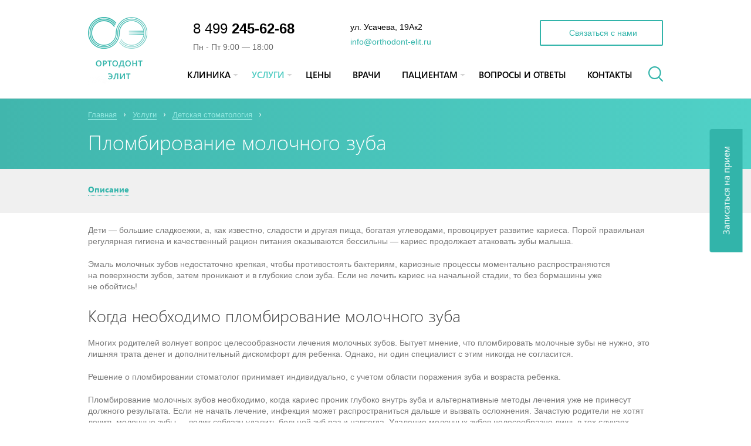

--- FILE ---
content_type: text/html; charset=UTF-8
request_url: https://www.orthodont-elit.ru/service/detskaya-stomatologiya/plombirovanie-molochnogo-zuba/
body_size: 11607
content:
<!doctype html>
<!--[if lt IE 7]>      <html class="no-js lt-ie9 lt-ie8 lt-ie7"> <![endif]-->
<!--[if IE 7]>         <html class="no-js lt-ie9 lt-ie8"> <![endif]-->
<!--[if IE 8]>         <html class="no-js lt-ie9"> <![endif]-->
<!--[if gt IE 8]><!--> <html class="no-js"> <!--<![endif]-->
<head>
    <meta http-equiv="X-UA-Compatible" content="IE=edge,chrome=1">
    <meta name="cmsmagazine" content="2c2951bb57cffc1481be768a629d3a6e">

    <link rel="apple-touch-icon" sizes="57x57" href="/local/images/favicons/apple-touch-icon-57x57.png">
    <link rel="apple-touch-icon" sizes="60x60" href="/local/images/favicons/apple-touch-icon-60x60.png">
    <link rel="apple-touch-icon" sizes="72x72" href="/local/images/favicons/apple-touch-icon-72x72.png">
    <link rel="apple-touch-icon" sizes="76x76" href="/local/images/favicons/apple-touch-icon-76x76.png">
    <link rel="apple-touch-icon" sizes="114x114" href="/local/images/favicons/apple-touch-icon-114x114.png">
    <link rel="apple-touch-icon" sizes="120x120" href="/local/images/favicons/apple-touch-icon-120x120.png">
    <link rel="apple-touch-icon" sizes="144x144" href="/local/images/favicons/apple-touch-icon-144x144.png">
    <link rel="apple-touch-icon" sizes="152x152" href="/local/images/favicons/apple-touch-icon-152x152.png">
    <link rel="apple-touch-icon" sizes="180x180" href="/local/images/favicons/apple-touch-icon-180x180.png">
    <link rel="icon" type="image/png" href="/local/images/favicons/favicon-32x32.png" sizes="32x32">
    <link rel="icon" type="image/png" href="/local/images/favicons/android-chrome-192x192.png" sizes="192x192">
    <link rel="icon" type="image/png" href="/local/images/favicons/favicon-96x96.png" sizes="96x96">
    <link rel="icon" type="image/png" href="/local/images/favicons/favicon-16x16.png" sizes="16x16">
    <link rel="manifest" href="/local/images/favicons/manifest.json">
    <link rel="mask-icon" href="/local/images/favicons/safari-pinned-tab.svg" color="#5bbad5">
    <meta name="msapplication-TileColor" content="#da532c">
    <meta name="msapplication-TileImage" content="/local/images/favicons/mstile-144x144.png">
    <meta name="theme-color" content="#ffffff">


    <meta name="viewport" content="width=device-width, initial-scale=1">
    <meta name="format-detection" content="telephone=no" />
    <meta name='yandex-verification' content='4a5dc2d87bd62b81' />
    <title>Пломбирование молочного зуба</title>
<!--    <link rel="shortcut icon" href="/favicon.ico">-->

            <meta http-equiv="Content-Type" content="text/html; charset=UTF-8" />
<meta name="description" content="Детская стоматология — Пломбирование молочного зуба. Стоматологические услуги в Москве, цены — клиника Ортодонт-Элит" />
<script type="text/javascript" data-skip-moving="true">(function(w, d, n) {var cl = "bx-core";var ht = d.documentElement;var htc = ht ? ht.className : undefined;if (htc === undefined || htc.indexOf(cl) !== -1){return;}var ua = n.userAgent;if (/(iPad;)|(iPhone;)/i.test(ua)){cl += " bx-ios";}else if (/Android/i.test(ua)){cl += " bx-android";}cl += (/(ipad|iphone|android|mobile|touch)/i.test(ua) ? " bx-touch" : " bx-no-touch");cl += w.devicePixelRatio && w.devicePixelRatio >= 2? " bx-retina": " bx-no-retina";var ieVersion = -1;if (/AppleWebKit/.test(ua)){cl += " bx-chrome";}else if ((ieVersion = getIeVersion()) > 0){cl += " bx-ie bx-ie" + ieVersion;if (ieVersion > 7 && ieVersion < 10 && !isDoctype()){cl += " bx-quirks";}}else if (/Opera/.test(ua)){cl += " bx-opera";}else if (/Gecko/.test(ua)){cl += " bx-firefox";}if (/Macintosh/i.test(ua)){cl += " bx-mac";}ht.className = htc ? htc + " " + cl : cl;function isDoctype(){if (d.compatMode){return d.compatMode == "CSS1Compat";}return d.documentElement && d.documentElement.clientHeight;}function getIeVersion(){if (/Opera/i.test(ua) || /Webkit/i.test(ua) || /Firefox/i.test(ua) || /Chrome/i.test(ua)){return -1;}var rv = -1;if (!!(w.MSStream) && !(w.ActiveXObject) && ("ActiveXObject" in w)){rv = 11;}else if (!!d.documentMode && d.documentMode >= 10){rv = 10;}else if (!!d.documentMode && d.documentMode >= 9){rv = 9;}else if (d.attachEvent && !/Opera/.test(ua)){rv = 8;}if (rv == -1 || rv == 8){var re;if (n.appName == "Microsoft Internet Explorer"){re = new RegExp("MSIE ([0-9]+[\.0-9]*)");if (re.exec(ua) != null){rv = parseFloat(RegExp.$1);}}else if (n.appName == "Netscape"){rv = 11;re = new RegExp("Trident/.*rv:([0-9]+[\.0-9]*)");if (re.exec(ua) != null){rv = parseFloat(RegExp.$1);}}}return rv;}})(window, document, navigator);</script>


<link href="/local/bitrix/cache/css/s1/main/kernel_main/kernel_main.css?17309173493040" type="text/css"  rel="stylesheet" />
<link href="/local/bitrix/cache/css/s1/main/template_8129c8842a4e53981378b6b0c95024d8/template_8129c8842a4e53981378b6b0c95024d8.css?1730917349262246" type="text/css"  data-template-style="true"  rel="stylesheet" />
<link href="/bitrix/panel/main/popup.min.css?144678115320704" type="text/css"  data-template-style="true"  rel="stylesheet" />



<script type="text/javascript" data-skip-moving="true">var dataLayer = []; </script>
            </head>
<body data-page-type="service">
    <!-- Google Tag Manager -->
<noscript><iframe src="//www.googletagmanager.com/ns.html?id=GTM-NSHHJM"
height="0" width="0" style="display:none;visibility:hidden"></iframe></noscript>

<!-- End Google Tag Manager -->         <div class="content">
        <!-- HEADER -->
        <header class="js-header">
            <div class="container js-header-content">
                <div class="logo-wrap">
                                            <a href="/" title="На главную"><div class="logo-pic"></div></a>
                                    </div>
                <div class="head" itemscope itemtype="http://schema.org/Organization">
                    <span style="display: none;" itemprop="name">Стоматология "Ортодонт-Элит"</span>
                    <div class="line text-line">
                        <div class="phone-wrap">
                            <div class="phone call_phone_1">
                                <a href="tel:+74992456268" ><span itemprop="telephone">8 499 <strong>245-62-68</strong></span></a>                            </div>
                            <div class="hours">
                                                                Пн - Пт 9:00 &mdash; 18:00                            </div>
                        </div>
                        <div class="address-wrap">
                            <div class="address" itemprop="address" itemscope itemtype="http://schema.org/PostalAddress">
                                <span itemprop="streetAddress">ул. Усачева, 19Ак2</span>
<span itemprop="postalCode" style="display: none;"> 119048</span>
<span itemprop="addressLocality" style="display: none;">Москва</span>                            </div>
                            <a href="mailto:info@orthodont-elit.ru">
    <span itemprop="email">info@orthodont-elit.ru</span>
</a>                        </div>
                        <button class="btn btn-default call-us" data-toggle="modal" data-target="#popup-feedback">
                            Связаться с нами
                        </button>

                        <div class="search-wrap short js-search visible-xs visible-sm">
                            <form action="/search/" method="get">
                                <div class="input-group">
                                    <input type="text" class="form-control js-search-input" name="q" placeholder="Что будем искать?">
                                <span class="input-group-btn">
                                    <button type="submit" class="js-search-button"><i class="search-icon"></i></button>
                                </span>

                                <div class="menu-opener visible-xs-inline-block visible-sm-inline-block js-menu-opener">
                                    <div></div>
                                    <div></div>
                                    <div></div>
                                </div>
                                </div>


                            </form>


                        </div>
                    </div>
                </div>

                <div class="head mobile-menu js-mobile-menu">
                    <div class="text-info hidden-md hidden-lg">
                        <div class="hours">
                            <div class="hours-title">Время работы:</div>
                                                        с 9:00 до 18:00, Пн &mdash; Пт                        </div>
                        <a href="/appointments-form/0/" class="btn btn-default call-us" data-toggle="modal" data-target="#popup-appointments" >Записаться</a>
                    </div>

                    <div class="line menu-block">
                        <ul class="menu">
            <li class="submenu ">
            <a href="/clinic/"><div class='link-text'>Клиника</div></a>
    
                    <ul>
                                            <li class="">
                                            <a href="/clinic/about/"><div class='link-text'>О клинике</div></a>
                                    </li>
                                                            <li class="">
                                            <a href="/clinic/staff/"><div class='link-text'>Сотрудники</div></a>
                                    </li>
                                                            <li class="">
                                            <a href="/clinic/reviews/"><div class='link-text'>Отзывы</div></a>
                                    </li>
                                    </ul>
            </li>            <li class="submenu active">
            <a href="/service/"><div class='link-text'>Услуги</div></a>
    
                    <ul>
                                                <li class="submenu ">
            <a href="/service/ortodontiya/"><div class='link-text'>Ортодонтия</div></a>
    
            <div class="submenu-wrapper">        <ul>
                                            <li class="">
                                            <a href="/service/ortodontiya/ispravlenie-prikusa-elastopozitsionerom-korrektor/"><div class='link-text'>Исправление прикуса эластопозиционером «Корректор»</div></a>
                                    </li>
                                                            <li class="">
                                            <a href="/service/ortodontiya/lechenie-na-breket-sisteme-damon/"><div class='link-text'>Лечение на брекет-системе «Damon»</div></a>
                                    </li>
                                                            <li class="">
                                            <a href="/service/ortodontiya/lechenie-apparatom-fnta/"><div class='link-text'>Лечение аппаратом «ФНТА»</div></a>
                                    </li>
                                                            <li class="">
                                            <a href="/service/ortodontiya/vidy-breketov-breket-sistemy/"><div class='link-text'>Брекет-системы</div></a>
                                    </li>
                                                            <li class="">
                                            <a href="/service/ortodontiya/detskiy-ortodont/"><div class='link-text'>Детская ортодонтия</div></a>
                                    </li>
                                    </ul>
        </div>    </li>                                                                <li class="submenu ">
            <a href="/service/gigiena/"><div class='link-text'>Гигиена</div></a>
    
            <div class="submenu-wrapper">        <ul>
                                            <li class="">
                                            <a href="/service/gigiena/otbelivanie-zubov-sistemoy-zoom/"><div class='link-text'>Отбеливание зубов системой &quot;ZOOM4!™&quot;</div></a>
                                    </li>
                                                            <li class="">
                                            <a href="/service/gigiena/chistka-i-osvetlenie-zubov-s-primeneniem-peskostruynoy-tekhnologii-airflow/"><div class='link-text'>Чистка и осветление зубов AirFlow</div></a>
                                    </li>
                                                            <li class="">
                                            <a href="/service/gigiena/ultrazvukovaya-chistka-zubov/"><div class='link-text'>Ультразвуковая чистка зубов</div></a>
                                    </li>
                                                            <li class="">
                                            <a href="/service/gigiena/gigienicheskaya-chistka-zubov-s-ispolzovaniem-shchetok-i-past/"><div class='link-text'>Гигиеническая чистка зубов с использованием щеток и паст</div></a>
                                    </li>
                                                            <li class="">
                                            <a href="/service/gigiena/remineralizatsiya-zubov/"><div class='link-text'>Реминерализация зубов</div></a>
                                    </li>
                                    </ul>
        </div>    </li>                                                            <li class="">
                                            <a href="/service/terapiya/"><div class='link-text'>Терапия</div></a>
                                    </li>
                                                            <li class="">
                                            <a href="/service/ortopediya/"><div class='link-text'>Ортопедия</div></a>
                                    </li>
                                                                <li class="submenu ">
            <a href="/service/implantologiya/"><div class='link-text'>Имплантология</div></a>
    
            <div class="submenu-wrapper">        <ul>
                                            <li class="">
                                            <a href="/service/implantologiya/sinus-lifting/"><div class='link-text'>Синус-лифтинг</div></a>
                                    </li>
                                                            <li class="">
                                            <a href="/service/implantologiya/ustanovka-implanta-shtrauman-straumann-shveytsariya/"><div class='link-text'>Установка импланта Штрауман (Straumann, Швейцария)</div></a>
                                    </li>
                                    </ul>
        </div>    </li>                                                            <li class="">
                                            <a href="/service/khirurgiya/"><div class='link-text'>Хирургия</div></a>
                                    </li>
                                                            <li class="active">
                                            <a href="/service/detskaya-stomatologiya/"><div class='link-text'>Детская стоматология</div></a>
                                    </li>
                                    </ul>
            </li>            <li class=" ">
            <a href="/price/"><div class='link-text'>Цены</div></a>
    
    </li>            <li class=" ">
            <a href="/staff/"><div class='link-text'>Врачи</div></a>
    
    </li>            <li class="submenu ">
            <a href="/patient/"><div class='link-text'>Пациентам</div></a>
    
                    <ul>
                                            <li class="">
                                            <a href="/patient/documents/"><div class='link-text'>Документы</div></a>
                                    </li>
                                                            <li class="">
                                            <a href="/patient/reminders-patient/"><div class='link-text'>Памятки пациентам</div></a>
                                    </li>
                                                            <li class="">
                                            <a href="/patient/work-examples/"><div class='link-text'>Примеры работ</div></a>
                                    </li>
                                                            <li class="">
                                            <a href="/patient/tax-deduction/"><div class='link-text'>Налоговый вычет</div></a>
                                    </li>
                                                            <li class="">
                                            <a href="/patient/guarantees/"><div class='link-text'>Гарантии вашей безопасности</div></a>
                                    </li>
                                                            <li class="">
                                            <a href="/patient/higher-authority/"><div class='link-text'>Вышестоящие инстанции</div></a>
                                    </li>
                                                            <li class="">
                                            <a href="/patient/payment/"><div class='link-text'>Оплата</div></a>
                                    </li>
                                                            <li class="">
                                            <a href="/patient/rekvizity/"><div class='link-text'>Реквизиты</div></a>
                                    </li>
                                    </ul>
            </li>            <li class=" ">
            <a href="/guestbook/"><div class='link-text'>Вопросы и ответы</div></a>
    
    </li>            <li class=" ">
            <a href="/contacts/"><div class='link-text'>Контакты</div></a>
    
    </li>    </ul>                        <div class="search-wrap short js-search hidden-xs hidden-sm">
                            <form action="/search/" method="get">
                                <div class="input-group">
                                    <input type="text" class="form-control js-search-input" name="q" placeholder="Что будем искать?">
                                <span class="input-group-btn">
                                    <button type="submit" class="js-search-button"><i class="search-icon"></i></button>
                                </span>
                                </div>
                            </form>
                        </div>
                    </div>
                </div>
            </div>

            <div class="float-header js-header-bar hidden-xs hidden-sm ">
                <div class="container">
                    <div class="row">
                        <div class="col-lg-1 col-md-1">
                            <div class="logo-wrap">
                                                                    <a href="/" title="На главную"><div class="logo-pic"></div></a>
                                                            </div>
                        </div>
                        <div class="col-lg-9 col-md-9">
                            <div class="line menu-block">
                                <ul class="menu">
            <li class="submenu ">
            <a href="/clinic/"><div class='link-text'>Клиника</div></a>
    
                    <ul>
                                            <li class="">
                                            <a href="/clinic/about/"><div class='link-text'>О клинике</div></a>
                                    </li>
                                                            <li class="">
                                            <a href="/clinic/staff/"><div class='link-text'>Сотрудники</div></a>
                                    </li>
                                                            <li class="">
                                            <a href="/clinic/reviews/"><div class='link-text'>Отзывы</div></a>
                                    </li>
                                    </ul>
            </li>            <li class="submenu active">
            <a href="/service/"><div class='link-text'>Услуги</div></a>
    
                    <ul>
                                                <li class="submenu ">
            <a href="/service/ortodontiya/"><div class='link-text'>Ортодонтия</div></a>
    
            <div class="submenu-wrapper">        <ul>
                                            <li class="">
                                            <a href="/service/ortodontiya/ispravlenie-prikusa-elastopozitsionerom-korrektor/"><div class='link-text'>Исправление прикуса эластопозиционером «Корректор»</div></a>
                                    </li>
                                                            <li class="">
                                            <a href="/service/ortodontiya/lechenie-na-breket-sisteme-damon/"><div class='link-text'>Лечение на брекет-системе «Damon»</div></a>
                                    </li>
                                                            <li class="">
                                            <a href="/service/ortodontiya/lechenie-apparatom-fnta/"><div class='link-text'>Лечение аппаратом «ФНТА»</div></a>
                                    </li>
                                                            <li class="">
                                            <a href="/service/ortodontiya/vidy-breketov-breket-sistemy/"><div class='link-text'>Брекет-системы</div></a>
                                    </li>
                                                            <li class="">
                                            <a href="/service/ortodontiya/detskiy-ortodont/"><div class='link-text'>Детская ортодонтия</div></a>
                                    </li>
                                    </ul>
        </div>    </li>                                                                <li class="submenu ">
            <a href="/service/gigiena/"><div class='link-text'>Гигиена</div></a>
    
            <div class="submenu-wrapper">        <ul>
                                            <li class="">
                                            <a href="/service/gigiena/otbelivanie-zubov-sistemoy-zoom/"><div class='link-text'>Отбеливание зубов системой &quot;ZOOM4!™&quot;</div></a>
                                    </li>
                                                            <li class="">
                                            <a href="/service/gigiena/chistka-i-osvetlenie-zubov-s-primeneniem-peskostruynoy-tekhnologii-airflow/"><div class='link-text'>Чистка и осветление зубов AirFlow</div></a>
                                    </li>
                                                            <li class="">
                                            <a href="/service/gigiena/ultrazvukovaya-chistka-zubov/"><div class='link-text'>Ультразвуковая чистка зубов</div></a>
                                    </li>
                                                            <li class="">
                                            <a href="/service/gigiena/gigienicheskaya-chistka-zubov-s-ispolzovaniem-shchetok-i-past/"><div class='link-text'>Гигиеническая чистка зубов с использованием щеток и паст</div></a>
                                    </li>
                                                            <li class="">
                                            <a href="/service/gigiena/remineralizatsiya-zubov/"><div class='link-text'>Реминерализация зубов</div></a>
                                    </li>
                                    </ul>
        </div>    </li>                                                            <li class="">
                                            <a href="/service/terapiya/"><div class='link-text'>Терапия</div></a>
                                    </li>
                                                            <li class="">
                                            <a href="/service/ortopediya/"><div class='link-text'>Ортопедия</div></a>
                                    </li>
                                                                <li class="submenu ">
            <a href="/service/implantologiya/"><div class='link-text'>Имплантология</div></a>
    
            <div class="submenu-wrapper">        <ul>
                                            <li class="">
                                            <a href="/service/implantologiya/sinus-lifting/"><div class='link-text'>Синус-лифтинг</div></a>
                                    </li>
                                                            <li class="">
                                            <a href="/service/implantologiya/ustanovka-implanta-shtrauman-straumann-shveytsariya/"><div class='link-text'>Установка импланта Штрауман (Straumann, Швейцария)</div></a>
                                    </li>
                                    </ul>
        </div>    </li>                                                            <li class="">
                                            <a href="/service/khirurgiya/"><div class='link-text'>Хирургия</div></a>
                                    </li>
                                                            <li class="active">
                                            <a href="/service/detskaya-stomatologiya/"><div class='link-text'>Детская стоматология</div></a>
                                    </li>
                                    </ul>
            </li>            <li class=" ">
            <a href="/price/"><div class='link-text'>Цены</div></a>
    
    </li>            <li class=" ">
            <a href="/staff/"><div class='link-text'>Врачи</div></a>
    
    </li>            <li class="submenu ">
            <a href="/patient/"><div class='link-text'>Пациентам</div></a>
    
                    <ul>
                                            <li class="">
                                            <a href="/patient/documents/"><div class='link-text'>Документы</div></a>
                                    </li>
                                                            <li class="">
                                            <a href="/patient/reminders-patient/"><div class='link-text'>Памятки пациентам</div></a>
                                    </li>
                                                            <li class="">
                                            <a href="/patient/work-examples/"><div class='link-text'>Примеры работ</div></a>
                                    </li>
                                                            <li class="">
                                            <a href="/patient/tax-deduction/"><div class='link-text'>Налоговый вычет</div></a>
                                    </li>
                                                            <li class="">
                                            <a href="/patient/guarantees/"><div class='link-text'>Гарантии вашей безопасности</div></a>
                                    </li>
                                                            <li class="">
                                            <a href="/patient/higher-authority/"><div class='link-text'>Вышестоящие инстанции</div></a>
                                    </li>
                                                            <li class="">
                                            <a href="/patient/payment/"><div class='link-text'>Оплата</div></a>
                                    </li>
                                                            <li class="">
                                            <a href="/patient/rekvizity/"><div class='link-text'>Реквизиты</div></a>
                                    </li>
                                    </ul>
            </li>            <li class=" ">
            <a href="/guestbook/"><div class='link-text'>Вопросы и ответы</div></a>
    
    </li>            <li class=" ">
            <a href="/contacts/"><div class='link-text'>Контакты</div></a>
    
    </li>    </ul>
                                <div class="search-wrap short js-search">
                                    <form action="/search/" method="get">
                                        <div class="input-group">
                                            <input type="text" class="form-control js-search-input" name="q" placeholder="Что будем искать?">
                                            <span class="input-group-btn">
                                                <button type="submit" class="js-search-button"><i class="search-icon"></i></button>
                                            </span>
                                        </div>
                                    </form>
                                </div>
                            </div>
                        </div>

                        <div class="col-lg-2 col-md-2">
                            <div class="phone-wrap">
                                <div class="phone call_phone_1">
                                    <a href="tel:+74992456268" ><span itemprop="telephone">8 499 <strong>245-62-68</strong></span></a>                                </div>
                            </div>
                        </div>
                    </div>
                </div>
            </div>
        </header>

        <!-- // HEADER -->
        <div >

                            <div class="head-block">
                    <div class="container">
                        <div class="breadcrumbs"><ul><li><a href="/">Главная</a></li><li><a href="/service/">Услуги</a></li><li><a href="/service/detskaya-stomatologiya/">Детская стоматология</a></li></ul></div>                        <span ><h1>Пломбирование молочного зуба</h1></span>
                    </div>
                </div>
                        <div class="page page-service"><div class="block-scroll js-block-scroll">
    <div class="container">
                    <a href="#description">Описание</a>
                                    </div>
</div>
<div id="description" class="container block-description">
    <div class="text-content" id="">
        <p>Дети — большие сладкоежки, а, как известно, сладости и другая пища, богатая углеводами, провоцирует развитие кариеса. Порой правильная регулярная гигиена и качественный рацион питания оказываются бессильны — кариес продолжает атаковать зубы малыша.</p>
<p>Эмаль молочных зубов недостаточно крепкая, чтобы противостоять бактериям, кариозные процессы моментально распространяются на поверхности зубов, затем проникают и в глубокие слои зуба. Если не лечить кариес на начальной стадии, то без бормашины уже не обойтись!</p>
<h2>Когда необходимо пломбирование молочного зуба</h2>
<p>Многих родителей волнует вопрос целесообразности лечения молочных зубов. Бытует мнение, что пломбировать молочные зубы не нужно, это лишняя трата денег и дополнительный дискомфорт для ребенка. Однако, ни один специалист с этим никогда не согласится.</p>
<p>Решение о пломбировании стоматолог принимает индивидуально, с учетом области поражения зуба и возраста ребенка.</p>
<p>Пломбирование молочных зубов необходимо, когда кариес проник глубоко внутрь зуба и альтернативные методы лечения уже не принесут должного результата. Если не начать лечение, инфекция может распространиться дальше и вызвать осложнения. Зачастую родители не хотят лечить молочные зубы — велик соблазн удалить больной зуб раз и навсегда. Удаление молочных зубов целесообразно лишь в тех случаях, когда восстановить здоровье временного зуба невозможно, а также, если на его месте <nobr>вот-вот</nobr> прорежется постоянный зуб. </p>
<h2>Какие компоненты (материалы) применяются</h2>
<p>Пломбы из стеклоиономерного цемента и амальгамы остались в прошлом. На сегодняшний день детская стоматология имеет в своем запасе немалый ассортимент современных высококачественных и безвредных материалов. Для пломбирования используют светоотверждаемые композитные материалы, а для самых маленьких стоматологи предлагают альтернативу — разноцветные пломбы, состоящие из стеклоиономерного цемента с гибридным композитом. Установка цветных пломб превращает лечение в игру. Малыш может самостоятельно выбрать один из семи цветов, представленных в линейке материала. Кроме того, данные пломбы насыщают зубы фтором и предупреждают развитие кариеса. </p>
<h2>Как происходит процедура</h2>
<p>Пломбирование молочных зубов схоже с пломбированием зубов коренных. Главное отличие заключается в том, что при восстановлении временных зубов их пломбируют целиком: во избежание повторного поражения, здоровые фиссуры также покрывают пломбировочным материалом. Чтобы избежать фиссурного кариеса молочных моляров, стоматологи рекомендуют проводить <a href="/service/detskaya-stomatologiya/profilaktika-kariesa/">герметизацию фиссур</a> как только зубы прорежутся.</p>
<p>В зависимости от степени поражения кариесом и от возраста пациента, стоматолог выбирает методику лечения:</p>
<ul>
<li>если кариозная полость небольшая, допускается ручное препарирование;</li>
<li>обработка пораженного участка химическими препаратами;</li>
<li>препарирование с использованием бормашины.</li>
</ul>
<p>Помните, тщательный уход и своевременное лечение временных зубов является залогом здоровья зубов постоянных. </p>

<h2>Цены на услугу</h2>
<table class="js-table" role="table">
<thead>
<tr>
     <th class="order js-order"><span>Наименование</span></th>
    <th>
        Код услуги
    </th>
    <th>
        Стоимость, руб.
    </th>
</tr>
</thead>
<tbody>
<tr>
    <td>
        Услуга тип 1
    </td>
    <td>
        О1
    </td>
    <td>
        <strong><div itemprop="offers" itemscope itemtype="http://schema.org/Offer"><span itemprop="price" content="2000.00"><strong>000 </strong></span> <meta itemprop="priceCurrency" content="RUB"></div></strong>
    </td>
</tr>
<tr>
    <td>
        Услуга тип  2
    </td>
    <td>
        О2
    </td>
    <td>
        <strong>000 </strong>
    </td>
</tr>
<tr>
    <td>
        Услуга тип 3
    </td>
    <td>
        О3
    </td>
    <td>
        <strong>000 </strong>
    </td>
</tr>
</table>    </div>
    <div class="clearfix"></div>
    
    <div class="block-payment">
        <div class="row">
            <div class="col col-xs-12 col-sm-6">
                <img src="/local/pictures/service/visa.svg" alt="">
<img src="/local/pictures/service/mc.svg" alt="">
                            </div>
            <div class="col col-xs-12 col-sm-6">
                <div class="btn-wrap">
                    <a href="/appointments-form/0/" class="btn btn-default" data-toggle="modal" data-target="#popup-appointments" >Записаться на прием</a>
                </div>
            </div>
        </div>
    </div>

    </div>



<div class="container">
        <button class="btn btn-default" data-toggle="modal" data-target="#popup-subscription">Подписаться</button>
</div>            </div>
        </div>
        <div class="push"></div>
    </div>

    <!-- FOOTER -->
    <footer class="footer">
        <div class="container">
            <div class="info-block" itemscope itemtype="http://schema.org/Organization">
                <div class="copy"><i>&copy;</i>Стоматология &laquo;<span itemprop="name">Ортодонт-Элит</span>&raquo;,
<br />
Москва, метро Спортивная</div>
                <div class="phone call_phone_1" itemprop="telephone"><a href="tel:+74992456268">8 499 <strong>245-62-68</strong></a></div>
                <div class="address"><span itemprop="address" style="font-family: SegoeUI, 'Helvetica Neue', Helvetica, sans-serif; font-size: 14px; line-height: 14px; background-color: rgb(255, 255, 255);">ул. Усачева, 19Ак2</span></div>
                <a href="mailto:info@orthodont-elit.ru">
    <span itemprop="email">info@orthodont-elit.ru</span>
</a>                                                <div class="social">
                    
                                    </div>
            </div>
            <div class="row">
                <div class="column col-md-4">
                    
<ul class="menu">
    	<div class="main ">
					<a href="/clinic/">Клиника</a>
			</div>
		<ul>
				<li class="">
							<a href="/clinic/about/">О клинике</a>
					</li>
				<li class="">
							<a href="/clinic/staff/">Сотрудники</a>
					</li>
				<li class="">
							<a href="/clinic/reviews/">Отзывы</a>
					</li>
			</ul>
		<div class="main ">
					<a href="/price/">Цены</a>
			</div>
		<div class="main ">
					<a href="/promotions/">Акции</a>
			</div>
	</ul>                </div>
                <div class="column col-md-4">
                    
<ul class="menu">
    	<div class="main active">
					<a href="/service/">Услуги</a>
			</div>
		<ul>
				<li class="">
							<a href="/service/ortodontiya/">Ортодонтия</a>
					</li>
				<li class="">
							<a href="/service/gigiena/">Гигиена</a>
					</li>
				<li class="">
							<a href="/service/terapiya/">Терапия</a>
					</li>
				<li class="">
							<a href="/service/ortopediya/">Ортопедия</a>
					</li>
				<li class="">
							<a href="/service/implantologiya/">Имплантология</a>
					</li>
				<li class="">
							<a href="/service/khirurgiya/">Хирургия</a>
					</li>
				<li class="active">
							<a href="/service/detskaya-stomatologiya/">Детская стоматология</a>
					</li>
			</ul>
	</ul>                </div>
                <div class="column col-md-4">
                    
<ul class="menu">
    	<div class="main ">
					<a href="/patient/">Пациентам</a>
			</div>
		<ul>
				<li class="">
							<a href="/patient/documents/">Документы</a>
					</li>
				<li class="">
							<a href="/patient/reminders-patient/">Памятки пациентам</a>
					</li>
				<li class="">
							<a href="/patient/work-examples/">Примеры работ</a>
					</li>
				<li class="">
							<a href="/patient/tax-deduction/">Налоговый вычет</a>
					</li>
				<li class="">
							<a href="/patient/guarantees/">Гарантии вашей безопасности</a>
					</li>
				<li class="">
							<a href="/patient/higher-authority/">Вышестоящие инстанции</a>
					</li>
				<li class="">
							<a href="/patient/payment/">Оплата</a>
					</li>
				<li class="">
							<a href="/patient/rekvizity/">Реквизиты</a>
					</li>
			</ul>
	</ul>                    <div class="js-sibirix-logo sibirix-wrap js-spyk-menu"
                         data-orientation="vertical"
                         data-theme="gray"
                         data-normal="logo-slon.png"
                         data-hover="logo-slon-anim.gif"
                         data-retina="logo-slon-retina.png"
                        >
                        <a class="js-spyk-menu-link spyk" href="//www.spyk.ru">Спайк</a>
                        <a class="js-spyk-menu-link punk-you" href="//www.punk-you.ru">Брендинг</a>
                        <a class="js-spyk-menu-link kinetica" href="//www.kinetica.su">Продвижение</a>
                        <a class="js-spyk-menu-link sibirix" href="//www.sibirix.ru">Разработка</a>

                        <a href="http://www.sibirix.ru/" class="elephant-wrap" target="_blank">
                            <div class="js-target target"></div>
                            <div class="title"></div>
                        </a>
                        <div class="text">&mdash;&nbsp;Разработка сайта</div>
                    </div>
                </div>
            </div>
        </div>
    </footer>
    <!-- // FOOTER -->

    <a class="visit-us" href="/appointments-form/0/" data-toggle="modal" data-target="#popup-appointments">Записаться на прием</a>

    <!-- Footer scripts -->
    <div class="modal fade appointments js-appointments" id="popup-appointments" tabindex="-1" role="dialog" aria-hidden="true">
    <div class="modal-dialog modal-sm">
        <div class="modal-content">
           
        </div>
    </div>
</div>

<div class="modal fade feedback" id="popup-feedback" tabindex="-1" role="dialog" aria-hidden="true">
    <div class="modal-dialog modal-sm">
        <div class="modal-content">
            <div class="modal-header">
                Связаться с нами

                <a href="javascript:void(0)" class="close" data-dismiss="modal">
                    <i class="icon icon-close"></i>
                </a>
            </div>
            <div class="modal-body">
                <form enctype="application/x-www-form-urlencoded" action="/clinic/contacts/feedback-save/" class="js-ajax-form" data-analytics="{&quot;yandex&quot;:&quot;feedback&quot;,&quot;google&quot;:&quot;feedbackForm&quot;}" method="post">
<div class="form-group"><label for="form_text_6" class="required">Имя:</label>

<input type="text" name="form_text_6" id="form_text_6" value="" class="-required -name form-control"></div>
<div class="form-group"><label for="form_text_8" class="required">Телефон:</label>

<input type="text" name="form_text_8" id="form_text_8" value="" class="-required form-control"></div>
<div class="form-group"><label for="form_textarea_9" class="optional">Комментарий:</label>

<textarea name="form_textarea_9" id="form_textarea_9" class=" form-control" rows="24" cols="80"></textarea></div>
<div class="form-group checkbox"><label for="check" class="required">В соответствии с требованиями ФЗ № 152 от 27.07.2006 г. «О персональных данных» я даю добровольное согласие на обработку своих персональных данных и соглашаюсь с <a href="https://www.orthodont-elit.ru/clinic/politika-obrabotki-personalnykh-dannykh" target="_blank">политикой конфиденциальности</a></label>

<input type="hidden" name="check" value="0"><input type="checkbox" name="check" id="check" value="1" class="-required"></div>
<div class="btn-wrapper">
<input type="submit" name="web_form_submit" id="web_form_submit" value="Отправить" class="btn btn-default"></div></form>            </div>
        </div>
    </div>
</div>

<div class="modal fade subscription" id="popup-subscription" tabindex="-1" role="dialog" aria-hidden="true">
    <div class="modal-dialog modal-sm">
        <div class="modal-content">
            <div class="modal-header">
                Оформление подписки

                <a href="javascript:void(0)" class="close" data-dismiss="modal">
                    <i class="icon icon-close"></i>
                </a>
            </div>
            <div class="modal-body">
                <form enctype="application/x-www-form-urlencoded" action="/subscription/add/" class="js-ajax-form" data-analytics="{&quot;yandex&quot;:&quot;subscribe&quot;,&quot;google&quot;:&quot;subscribeForm&quot;}" method="post">
<div class="text" id="">Подпишитесь на рассылку, станьте одним из первых, кто будет в курсе всех новостей</div>
<div class="form-group"><label for="subscriptionEmail" class="required">E-mail:</label>

<input type="text" name="subscriptionEmail" id="subscriptionEmail" value="" class="-required -email form-control"></div>
<div class="btn-wrapper">
<input type="submit" name="subscriptionSubmit" id="subscriptionSubmit" value="Подписаться" class="btn btn-default"></div></form>            </div>
        </div>
    </div>
</div>

<div class="modal fade success-appointment js-info-message" id="popup-success-appointment" tabindex="-1" role="dialog" aria-hidden="true">
    <div class="modal-dialog modal-sm">
        <div class="modal-content">
            <div class="modal-header">
                <span class="js-title"></span>

                <a href="javascript:void(0)" class="close" data-dismiss="modal">
                    <i class="icon icon-close"></i>
                </a>
            </div>
            <div class="modal-body">
                <div class="text js-body">
                </div>

                <a href="javascript:void(0)" class="btn btn-default" data-dismiss="modal">
                    <span>ОК</span>
                </a>
            </div>
        </div>
    </div>
</div>

    
        <!-- /Footer scripts -->

    <script type="text/javascript">if(!window.BX)window.BX={message:function(mess){if(typeof mess=='object') for(var i in mess) BX.message[i]=mess[i]; return true;}};</script>
<script type="text/javascript">(window.BX||top.BX).message({'JS_CORE_LOADING':'Загрузка...','JS_CORE_NO_DATA':'- Нет данных -','JS_CORE_WINDOW_CLOSE':'Закрыть','JS_CORE_WINDOW_EXPAND':'Развернуть','JS_CORE_WINDOW_NARROW':'Свернуть в окно','JS_CORE_WINDOW_SAVE':'Сохранить','JS_CORE_WINDOW_CANCEL':'Отменить','JS_CORE_H':'ч','JS_CORE_M':'м','JS_CORE_S':'с','JSADM_AI_HIDE_EXTRA':'Скрыть лишние','JSADM_AI_ALL_NOTIF':'Показать все','JSADM_AUTH_REQ':'Требуется авторизация!','JS_CORE_WINDOW_AUTH':'Войти','JS_CORE_IMAGE_FULL':'Полный размер'});</script>
<script type="text/javascript">(window.BX||top.BX).message({'LANGUAGE_ID':'ru','FORMAT_DATE':'DD.MM.YYYY','FORMAT_DATETIME':'DD.MM.YYYY HH:MI:SS','COOKIE_PREFIX':'BITRIX_SM','SERVER_TZ_OFFSET':'10800','SITE_ID':'s1','USER_ID':'','SERVER_TIME':'1769906214','USER_TZ_OFFSET':'0','USER_TZ_AUTO':'Y','bitrix_sessid':'494d13e77579c19758226935ecae17a8'});</script><script type="text/javascript" src="/local/bitrix/cache/js/s1/main/kernel_main/kernel_main.js?1730980711186271"></script>
<script type="text/javascript">BX.setJSList(['/bitrix/js/main/core/core.js?144678116469721','/bitrix/js/main/core/core_ajax.js?144678116420698','/bitrix/js/main/core/core_window.js?144678107874831','/bitrix/js/main/utils.js?144678107319858','/local/js/libs/jquery.js?146398850996295','/local/js/libs/owl.carousel.min.js?145319255940401','/local/js/libs/owl.autoheight.js?14917930913001','/local/js/libs/underscore-min.js?146398850915371','/local/js/libs/backbone-min.js?143620010619962','/local/js/libs/bootstrap.min.js?146398850935432','/local/js/libs/jquery.columnizer.min.js?145319255910984','/local/js/libs/jquery.fancybox.pack.js?146398850923002','/local/js/libs/jquery-ui.min.js?1463988509120053','/local/js/libs/jquery.scrollTo.min.js?15324058452445','/local/js/libs/jquery.validate.min.js?146398850921388','/local/js/libs/jquery.tablesorter.min.js?145636968316520','/local/js/libs/select2.min.js?146398850962762','/local/js/libs/spyk-menu.min.js?14531925591689','/local/js/controllers/-pre-init.js?1447041533484','/local/js/helpers.js?14531925597333','/local/js/controllers/routers/service.js?1436200106918','/local/js/controllers/routers/faq.js?14531925592337','/local/js/controllers/routers/search.js?14531925592407','/local/js/controllers/routers/review-list.js?14555343822351','/local/js/controllers/layout/header.js?14926824982690','/local/js/controllers/layout/search.js?14362001062697','/local/js/controllers/layout.js?14563696831484','/local/js/controllers/controls/datepicker.js?14362001061773','/local/js/controllers/controls/index/circle-menu.js?14362001062238','/local/js/controllers/controls/index/tabs.js?14362001061285','/local/js/controllers/controls/index/tabs-index.js?14531925591050','/local/js/controllers/controls/index/tour-func.js?143620010690339','/local/js/controllers/controls/index/tour.js?1476862579557','/local/js/controllers/controls/index/location.js?14531925592675','/local/js/controllers/controls/index/top-slider.js?1453192559572','/local/js/controllers/controls/index/review-slider.js?14917930901319','/local/js/controllers/controls/index/spec-slider.js?1453192559871','/local/js/controllers/controls/row-auto-height.js?14531925592518','/local/js/controllers/controls/gallery.js?14768625791619','/local/js/controllers/controls/appointments.js?14362001061781','/local/js/controllers/controls/appointments-form.js?14926824983124','/local/js/controllers/controls/ajax-form.js?144073558111510','/local/js/controllers/controls/loop-form.js?14362001061091','/local/js/controllers/controls/examples-slider.js?14531925591025','/local/js/controllers/controls/ajax-paginator.js?14362001061188','/local/js/controllers/controls/info-message.js?14362001061160','/local/js/controllers/controls/sibirix-logo.js?14531925591056','/local/js/controllers/controls/shares.js?14362001061159','/local/js/controllers/controls/spoiler.js?14531925592267','/local/js/controllers/controls/table.js?14564724642004','/local/js/controllers/controls/spoiler-content.js?14768625792162','/local/js/controllers/page/specialists.js?1453192559727','/local/js/controllers/page/specialist-profile.js?14917930902584','/local/js/controllers/page/index.js?14917968932335','/local/js/controllers/page/about.js?14768625791641','/local/js/controllers/page/service.js?14926824983488','/local/js/controllers/page/services.js?14768625791189','/local/js/controllers/page/faq.js?1436200106646','/local/js/controllers/page/search.js?1453192559632','/local/js/controllers/page/popups.js?14926824981075','/local/js/controllers/page/contacts.js?1436200106408','/local/js/controllers/page/text.js?14768625792339','/local/js/controllers/page/price-list.js?1455534382768','/local/js/controllers/page/review.js?1455534382746','/local/js/controllers/page/work-examples.js?1476862579650','/local/js/application.js?14409935621558']); </script>
<script type="text/javascript">BX.setCSSList(['/bitrix/js/main/core/css/core.css?14467810732854','/local/css/style.css?1532405845260523']); </script>
<script type="text/javascript">var APP = {"USER":{"IS_LOGGED":false},"Consts":{"PathImages":"\/local\/images\/"}}; </script>




<script type="text/javascript" src="/local/bitrix/cache/js/s1/main/template_bfee766c7473da6e624bbc4a48a16061/template_bfee766c7473da6e624bbc4a48a16061.js?1730917349665615"></script>
<script type="text/javascript">var _ba = _ba || []; _ba.push(["aid", "c7ce7e4860e944443b18be098f986599"]); _ba.push(["host", "www.orthodont-elit.ru"]); (function() {var ba = document.createElement("script"); ba.type = "text/javascript"; ba.async = true;ba.src = (document.location.protocol == "https:" ? "https://" : "http://") + "bitrix.info/ba.js";var s = document.getElementsByTagName("script")[0];s.parentNode.insertBefore(ba, s);})();</script>



<script>(function(w,d,s,l,i){w[l]=w[l]||[];w[l].push({'gtm.start':
new Date().getTime(),event:'gtm.js'});var f=d.getElementsByTagName(s)[0],
j=d.createElement(s),dl=l!='dataLayer'?'&l='+l:'';j.async=true;j.src=
'//www.googletagmanager.com/gtm.js?id='+i+dl;f.parentNode.insertBefore(j,f);
})(window,document,'script','dataLayer','GTM-NSHHJM');</script></body>
</html>

--- FILE ---
content_type: text/css
request_url: https://www.orthodont-elit.ru/local/bitrix/cache/css/s1/main/template_8129c8842a4e53981378b6b0c95024d8/template_8129c8842a4e53981378b6b0c95024d8.css?1730917349262246
body_size: 45467
content:


/* Start:/local/css/style.css?1532405845260523*/
@font-face{font-family:'SegoeUI';src:url(/local/css/fonts/segoeui.eot);src:url(/local/css/fonts/segoeui.eot?#iefix) format('embedded-opentype'),url(/local/css/fonts/segoeui.woff) format('woff'),url(/local/css/fonts/segoeui.ttf) format('truetype'),url(/local/css/fonts/segoeui.svg) format('svg#web');font-weight:400;font-style:normal}@font-face{font-family:'SegoeUI';src:url(/local/css/fonts/segoeuib.eot);src:url(/local/css/fonts/segoeuib.eot?#iefix) format('embedded-opentype'),url(/local/css/fonts/segoeuib.woff) format('woff'),url(/local/css/fonts/segoeuib.ttf) format('truetype'),url(/local/css/fonts/segoeuib.svg) format('svg#web');font-weight:700;font-style:normal}@font-face{font-family:'SegoeUI';src:url(/local/css/fonts/segoeuil.eot);src:url(/local/css/fonts/segoeuil.eot?#iefix) format('embedded-opentype'),url(/local/css/fonts/segoeuil.woff) format('woff'),url(/local/css/fonts/segoeuil.ttf) format('truetype'),url(/local/css/fonts/segoeuil.svg) format('svg#web');font-weight:100;font-style:normal}@font-face{font-family:'SegoeUI';src:url(/local/css/fonts/seguisb.eot);src:url(/local/css/fonts/seguisb.eot?#iefix) format('embedded-opentype'),url(/local/css/fonts/seguisb.woff) format('woff'),url(/local/css/fonts/seguisb.ttf) format('truetype'),url(/local/css/fonts/seguisb.svg) format('svg#web');font-weight:600;font-style:normal}@font-face{font-family:'Rub';src:url(/local/css/fonts/rouble.eot);src:url(/local/css/fonts/rouble.eot?#iefix) format('embedded-opentype'),url(/local/css/fonts/rouble.woff) format('woff'),url(/local/css/fonts/rouble.ttf) format('truetype'),url(/local/css/fonts/rouble.svg) format('svg#web')}@keyframes wiggle{0%,to{transform:translate(0,0)}25%{transform:translate(-4px,0)}50%{transform:translate(2px,0)}75%{transform:translate(-1px,0)}}@keyframes bounce{0%,1%,2.65%,4%,5%,to{animation-timing-function:cubic-bezier(.215,.61,.355,1);transform:rotate(-90deg) translate(80%,-50%) translate3d(0,0,0)}2%,2.15%{animation-timing-function:cubic-bezier(.755,.05,.855,.06);transform:rotate(-90deg) translate(80%,-50%) translate3d(0,-30px,0)}3.5%{animation-timing-function:cubic-bezier(.755,.05,.855,.06);transform:rotate(-90deg) translate(80%,-50%) translate3d(0,-15px,0)}4.5%{transform:rotate(-90deg) translate(80%,-50%) translate3d(0,-4px,0)}}.bounce{animation-name:bounce;-ms-transform-origin:center bottom;transform-origin:center bottom}
/*! normalize.css v3.0.2 | MIT License | git.io/normalize */
html{font-family:sans-serif;-ms-text-size-adjust:100%;-webkit-text-size-adjust:100%}body{margin:0}article,aside,details,figcaption,figure,footer,header,hgroup,main,menu,nav,section,summary{display:block}audio,canvas,progress,video{display:inline-block;vertical-align:baseline}audio:not([controls]){display:none;height:0}[hidden],template{display:none}a{background-color:transparent}a:active,a:hover{outline:0}abbr[title]{border-bottom:1px dotted}b,strong{font-weight:700}dfn{font-style:italic}h1{font-size:2em;margin:.67em 0}mark{background:#ff0;color:#000}small{font-size:80%}sub,sup{font-size:75%;line-height:0;position:relative;vertical-align:baseline}sup{top:-.5em}sub{bottom:-.25em}img{border:0}svg:not(:root){overflow:hidden}figure{margin:1em 40px}hr{box-sizing:content-box;height:0}pre{overflow:auto}code,kbd,pre,samp{font-family:monospace,monospace;font-size:1em}button,input,optgroup,select,textarea{color:inherit;font:inherit;margin:0}button{overflow:visible}button,select{text-transform:none}button,html input[type=button],input[type=reset],input[type=submit]{-webkit-appearance:button;cursor:pointer}button[disabled],html input[disabled]{cursor:default}button::-moz-focus-inner,input::-moz-focus-inner{border:0;padding:0}input{line-height:normal}input[type=checkbox],input[type=radio]{box-sizing:border-box;padding:0}input[type=number]::-webkit-inner-spin-button,input[type=number]::-webkit-outer-spin-button{height:auto}input[type=search]{-webkit-appearance:textfield;box-sizing:content-box}input[type=search]::-webkit-search-cancel-button,input[type=search]::-webkit-search-decoration{-webkit-appearance:none}fieldset{border:1px solid silver;margin:0 2px;padding:.35em .625em .75em}legend{border:0}textarea{overflow:auto}optgroup{font-weight:700}table{border-collapse:collapse;border-spacing:0}legend,td,th{padding:0}
/*! Source: https://github.com/h5bp/html5-boilerplate/blob/master/src/css/main.css */
@media print{*,:after,:before{background:0 0!important;color:#000!important;box-shadow:none!important;text-shadow:none!important}a,a:visited{text-decoration:underline}a[href]:after{content:" (" attr(href) ")"}abbr[title]:after{content:" (" attr(title) ")"}a[href^="#"]:after,a[href^="javascript:"]:after{content:""}blockquote,pre{border:1px solid #999}thead{display:table-header-group}blockquote,img,pre,tr{page-break-inside:avoid}img{max-width:100%!important}h2,h3,p{orphans:3;widows:3}h2,h3{page-break-after:avoid}select{background:#fff!important}.navbar{display:none}.btn>.caret,.dropup>.btn>.caret{border-top-color:#000!important}.label{border:1px solid #000}.table{border-collapse:collapse!important}.table td,.table th{background-color:#fff!important}.table-bordered td,.table-bordered th{border:1px solid #ddd!important}}@font-face{font-family:'Glyphicons Halflings';src:url(/local/css/fonts/glyphicons-halflings-regular.eot);src:url(/local/css/fonts/glyphicons-halflings-regular.eot?#iefix) format('embedded-opentype'),url(/local/css/fonts/glyphicons-halflings-regular.woff2) format('woff2'),url(/local/css/fonts/glyphicons-halflings-regular.woff) format('woff'),url(/local/css/fonts/glyphicons-halflings-regular.ttf) format('truetype'),url(/local/css/fonts/glyphicons-halflings-regular.svg#glyphicons_halflingsregular) format('svg')}.glyphicon{position:relative;top:1px;display:inline-block;font-family:'Glyphicons Halflings';font-style:normal;font-weight:400;line-height:1;-webkit-font-smoothing:antialiased;-moz-osx-font-smoothing:grayscale}.glyphicon-asterisk:before{content:"\2a"}.glyphicon-plus:before{content:"\2b"}.glyphicon-eur:before,.glyphicon-euro:before{content:"\20ac"}.glyphicon-minus:before{content:"\2212"}.glyphicon-cloud:before{content:"\2601"}.glyphicon-envelope:before{content:"\2709"}.glyphicon-pencil:before{content:"\270f"}.glyphicon-glass:before{content:"\e001"}.glyphicon-music:before{content:"\e002"}.glyphicon-search:before{content:"\e003"}.glyphicon-heart:before{content:"\e005"}.glyphicon-star:before{content:"\e006"}.glyphicon-star-empty:before{content:"\e007"}.glyphicon-user:before{content:"\e008"}.glyphicon-film:before{content:"\e009"}.glyphicon-th-large:before{content:"\e010"}.glyphicon-th:before{content:"\e011"}.glyphicon-th-list:before{content:"\e012"}.glyphicon-ok:before{content:"\e013"}.glyphicon-remove:before{content:"\e014"}.glyphicon-zoom-in:before{content:"\e015"}.glyphicon-zoom-out:before{content:"\e016"}.glyphicon-off:before{content:"\e017"}.glyphicon-signal:before{content:"\e018"}.glyphicon-cog:before{content:"\e019"}.glyphicon-trash:before{content:"\e020"}.glyphicon-home:before{content:"\e021"}.glyphicon-file:before{content:"\e022"}.glyphicon-time:before{content:"\e023"}.glyphicon-road:before{content:"\e024"}.glyphicon-download-alt:before{content:"\e025"}.glyphicon-download:before{content:"\e026"}.glyphicon-upload:before{content:"\e027"}.glyphicon-inbox:before{content:"\e028"}.glyphicon-play-circle:before{content:"\e029"}.glyphicon-repeat:before{content:"\e030"}.glyphicon-refresh:before{content:"\e031"}.glyphicon-list-alt:before{content:"\e032"}.glyphicon-lock:before{content:"\e033"}.glyphicon-flag:before{content:"\e034"}.glyphicon-headphones:before{content:"\e035"}.glyphicon-volume-off:before{content:"\e036"}.glyphicon-volume-down:before{content:"\e037"}.glyphicon-volume-up:before{content:"\e038"}.glyphicon-qrcode:before{content:"\e039"}.glyphicon-barcode:before{content:"\e040"}.glyphicon-tag:before{content:"\e041"}.glyphicon-tags:before{content:"\e042"}.glyphicon-book:before{content:"\e043"}.glyphicon-bookmark:before{content:"\e044"}.glyphicon-print:before{content:"\e045"}.glyphicon-camera:before{content:"\e046"}.glyphicon-font:before{content:"\e047"}.glyphicon-bold:before{content:"\e048"}.glyphicon-italic:before{content:"\e049"}.glyphicon-text-height:before{content:"\e050"}.glyphicon-text-width:before{content:"\e051"}.glyphicon-align-left:before{content:"\e052"}.glyphicon-align-center:before{content:"\e053"}.glyphicon-align-right:before{content:"\e054"}.glyphicon-align-justify:before{content:"\e055"}.glyphicon-list:before{content:"\e056"}.glyphicon-indent-left:before{content:"\e057"}.glyphicon-indent-right:before{content:"\e058"}.glyphicon-facetime-video:before{content:"\e059"}.glyphicon-picture:before{content:"\e060"}.glyphicon-map-marker:before{content:"\e062"}.glyphicon-adjust:before{content:"\e063"}.glyphicon-tint:before{content:"\e064"}.glyphicon-edit:before{content:"\e065"}.glyphicon-share:before{content:"\e066"}.glyphicon-check:before{content:"\e067"}.glyphicon-move:before{content:"\e068"}.glyphicon-step-backward:before{content:"\e069"}.glyphicon-fast-backward:before{content:"\e070"}.glyphicon-backward:before{content:"\e071"}.glyphicon-play:before{content:"\e072"}.glyphicon-pause:before{content:"\e073"}.glyphicon-stop:before{content:"\e074"}.glyphicon-forward:before{content:"\e075"}.glyphicon-fast-forward:before{content:"\e076"}.glyphicon-step-forward:before{content:"\e077"}.glyphicon-eject:before{content:"\e078"}.glyphicon-chevron-left:before{content:"\e079"}.glyphicon-chevron-right:before{content:"\e080"}.glyphicon-plus-sign:before{content:"\e081"}.glyphicon-minus-sign:before{content:"\e082"}.glyphicon-remove-sign:before{content:"\e083"}.glyphicon-ok-sign:before{content:"\e084"}.glyphicon-question-sign:before{content:"\e085"}.glyphicon-info-sign:before{content:"\e086"}.glyphicon-screenshot:before{content:"\e087"}.glyphicon-remove-circle:before{content:"\e088"}.glyphicon-ok-circle:before{content:"\e089"}.glyphicon-ban-circle:before{content:"\e090"}.glyphicon-arrow-left:before{content:"\e091"}.glyphicon-arrow-right:before{content:"\e092"}.glyphicon-arrow-up:before{content:"\e093"}.glyphicon-arrow-down:before{content:"\e094"}.glyphicon-share-alt:before{content:"\e095"}.glyphicon-resize-full:before{content:"\e096"}.glyphicon-resize-small:before{content:"\e097"}.glyphicon-exclamation-sign:before{content:"\e101"}.glyphicon-gift:before{content:"\e102"}.glyphicon-leaf:before{content:"\e103"}.glyphicon-fire:before{content:"\e104"}.glyphicon-eye-open:before{content:"\e105"}.glyphicon-eye-close:before{content:"\e106"}.glyphicon-warning-sign:before{content:"\e107"}.glyphicon-plane:before{content:"\e108"}.glyphicon-calendar:before{content:"\e109"}.glyphicon-random:before{content:"\e110"}.glyphicon-comment:before{content:"\e111"}.glyphicon-magnet:before{content:"\e112"}.glyphicon-chevron-up:before{content:"\e113"}.glyphicon-chevron-down:before{content:"\e114"}.glyphicon-retweet:before{content:"\e115"}.glyphicon-shopping-cart:before{content:"\e116"}.glyphicon-folder-close:before{content:"\e117"}.glyphicon-folder-open:before{content:"\e118"}.glyphicon-resize-vertical:before{content:"\e119"}.glyphicon-resize-horizontal:before{content:"\e120"}.glyphicon-hdd:before{content:"\e121"}.glyphicon-bullhorn:before{content:"\e122"}.glyphicon-bell:before{content:"\e123"}.glyphicon-certificate:before{content:"\e124"}.glyphicon-thumbs-up:before{content:"\e125"}.glyphicon-thumbs-down:before{content:"\e126"}.glyphicon-hand-right:before{content:"\e127"}.glyphicon-hand-left:before{content:"\e128"}.glyphicon-hand-up:before{content:"\e129"}.glyphicon-hand-down:before{content:"\e130"}.glyphicon-circle-arrow-right:before{content:"\e131"}.glyphicon-circle-arrow-left:before{content:"\e132"}.glyphicon-circle-arrow-up:before{content:"\e133"}.glyphicon-circle-arrow-down:before{content:"\e134"}.glyphicon-globe:before{content:"\e135"}.glyphicon-wrench:before{content:"\e136"}.glyphicon-tasks:before{content:"\e137"}.glyphicon-filter:before{content:"\e138"}.glyphicon-briefcase:before{content:"\e139"}.glyphicon-fullscreen:before{content:"\e140"}.glyphicon-dashboard:before{content:"\e141"}.glyphicon-paperclip:before{content:"\e142"}.glyphicon-heart-empty:before{content:"\e143"}.glyphicon-link:before{content:"\e144"}.glyphicon-phone:before{content:"\e145"}.glyphicon-pushpin:before{content:"\e146"}.glyphicon-usd:before{content:"\e148"}.glyphicon-gbp:before{content:"\e149"}.glyphicon-sort:before{content:"\e150"}.glyphicon-sort-by-alphabet:before{content:"\e151"}.glyphicon-sort-by-alphabet-alt:before{content:"\e152"}.glyphicon-sort-by-order:before{content:"\e153"}.glyphicon-sort-by-order-alt:before{content:"\e154"}.glyphicon-sort-by-attributes:before{content:"\e155"}.glyphicon-sort-by-attributes-alt:before{content:"\e156"}.glyphicon-unchecked:before{content:"\e157"}.glyphicon-expand:before{content:"\e158"}.glyphicon-collapse-down:before{content:"\e159"}.glyphicon-collapse-up:before{content:"\e160"}.glyphicon-log-in:before{content:"\e161"}.glyphicon-flash:before{content:"\e162"}.glyphicon-log-out:before{content:"\e163"}.glyphicon-new-window:before{content:"\e164"}.glyphicon-record:before{content:"\e165"}.glyphicon-save:before{content:"\e166"}.glyphicon-open:before{content:"\e167"}.glyphicon-saved:before{content:"\e168"}.glyphicon-import:before{content:"\e169"}.glyphicon-export:before{content:"\e170"}.glyphicon-send:before{content:"\e171"}.glyphicon-floppy-disk:before{content:"\e172"}.glyphicon-floppy-saved:before{content:"\e173"}.glyphicon-floppy-remove:before{content:"\e174"}.glyphicon-floppy-save:before{content:"\e175"}.glyphicon-floppy-open:before{content:"\e176"}.glyphicon-credit-card:before{content:"\e177"}.glyphicon-transfer:before{content:"\e178"}.glyphicon-cutlery:before{content:"\e179"}.glyphicon-header:before{content:"\e180"}.glyphicon-compressed:before{content:"\e181"}.glyphicon-earphone:before{content:"\e182"}.glyphicon-phone-alt:before{content:"\e183"}.glyphicon-tower:before{content:"\e184"}.glyphicon-stats:before{content:"\e185"}.glyphicon-sd-video:before{content:"\e186"}.glyphicon-hd-video:before{content:"\e187"}.glyphicon-subtitles:before{content:"\e188"}.glyphicon-sound-stereo:before{content:"\e189"}.glyphicon-sound-dolby:before{content:"\e190"}.glyphicon-sound-5-1:before{content:"\e191"}.glyphicon-sound-6-1:before{content:"\e192"}.glyphicon-sound-7-1:before{content:"\e193"}.glyphicon-copyright-mark:before{content:"\e194"}.glyphicon-registration-mark:before{content:"\e195"}.glyphicon-cloud-download:before{content:"\e197"}.glyphicon-cloud-upload:before{content:"\e198"}.glyphicon-tree-conifer:before{content:"\e199"}.glyphicon-tree-deciduous:before{content:"\e200"}.glyphicon-cd:before{content:"\e201"}.glyphicon-save-file:before{content:"\e202"}.glyphicon-open-file:before{content:"\e203"}.glyphicon-level-up:before{content:"\e204"}.glyphicon-copy:before{content:"\e205"}.glyphicon-paste:before{content:"\e206"}.glyphicon-alert:before{content:"\e209"}.glyphicon-equalizer:before{content:"\e210"}.glyphicon-king:before{content:"\e211"}.glyphicon-queen:before{content:"\e212"}.glyphicon-pawn:before{content:"\e213"}.glyphicon-bishop:before{content:"\e214"}.glyphicon-knight:before{content:"\e215"}.glyphicon-baby-formula:before{content:"\e216"}.glyphicon-tent:before{content:"\26fa"}.glyphicon-blackboard:before{content:"\e218"}.glyphicon-bed:before{content:"\e219"}.glyphicon-apple:before{content:"\f8ff"}.glyphicon-erase:before{content:"\e221"}.glyphicon-hourglass:before{content:"\231b"}.glyphicon-lamp:before{content:"\e223"}.glyphicon-duplicate:before{content:"\e224"}.glyphicon-piggy-bank:before{content:"\e225"}.glyphicon-scissors:before{content:"\e226"}.glyphicon-bitcoin:before{content:"\e227"}.glyphicon-yen:before{content:"\00a5"}.glyphicon-ruble:before{content:"\20bd"}.glyphicon-scale:before{content:"\e230"}.glyphicon-ice-lolly:before{content:"\e231"}.glyphicon-ice-lolly-tasted:before{content:"\e232"}.glyphicon-education:before{content:"\e233"}.glyphicon-option-horizontal:before{content:"\e234"}.glyphicon-option-vertical:before{content:"\e235"}.glyphicon-menu-hamburger:before{content:"\e236"}.glyphicon-modal-window:before{content:"\e237"}.glyphicon-oil:before{content:"\e238"}.glyphicon-grain:before{content:"\e239"}.glyphicon-sunglasses:before{content:"\e240"}.glyphicon-text-size:before{content:"\e241"}.glyphicon-text-color:before{content:"\e242"}.glyphicon-text-background:before{content:"\e243"}.glyphicon-object-align-top:before{content:"\e244"}.glyphicon-object-align-bottom:before{content:"\e245"}.glyphicon-object-align-horizontal:before{content:"\e246"}.glyphicon-object-align-left:before{content:"\e247"}.glyphicon-object-align-vertical:before{content:"\e248"}.glyphicon-object-align-right:before{content:"\e249"}.glyphicon-triangle-right:before{content:"\e250"}.glyphicon-triangle-left:before{content:"\e251"}.glyphicon-triangle-bottom:before{content:"\e252"}.glyphicon-triangle-top:before{content:"\e253"}.glyphicon-console:before{content:"\e254"}.glyphicon-superscript:before{content:"\e255"}.glyphicon-subscript:before{content:"\e256"}.glyphicon-menu-left:before{content:"\e257"}.glyphicon-menu-right:before{content:"\e258"}.glyphicon-menu-down:before{content:"\e259"}.glyphicon-menu-up:before{content:"\e260"}*,:after,:before,input[type=search]{box-sizing:border-box}html{font-size:10px;-webkit-tap-highlight-color:rgba(0,0,0,0)}body{font-family:Arial,"Helvetica Neue",Helvetica,sans-serif;font-size:14px;line-height:1.42857143;color:#000;background-color:#fff}button,input,select,textarea{font-family:inherit;font-size:inherit;line-height:inherit}a{color:#32b4aa;text-decoration:none}a:focus,a:hover{color:#74d8d1;text-decoration:none}a:focus,input[type=checkbox]:focus,input[type=file]:focus,input[type=radio]:focus{outline:thin dotted;outline:5px auto -webkit-focus-ring-color;outline-offset:-2px}figure{margin:0}img{vertical-align:middle}.carousel-inner>.item>a>img,.carousel-inner>.item>img,.img-responsive,.thumbnail a>img,.thumbnail>img{display:block;max-width:100%;height:auto}.img-rounded{border-radius:6px}.img-thumbnail{padding:2px;line-height:1.42857143;background-color:#fff;border:1px solid #f3f3f3;border-radius:0;transition:all .2s ease-in-out;display:inline-block;max-width:100%;height:auto}.img-circle{border-radius:50%}hr{margin-top:20px;margin-bottom:20px;border:0;border-top:1px solid #eee}.sr-only{position:absolute;width:1px;height:1px;margin:-1px;padding:0;overflow:hidden;clip:rect(0,0,0,0);border:0}.sr-only-focusable:active,.sr-only-focusable:focus{position:static;width:auto;height:auto;margin:0;overflow:visible;clip:auto}.h1,.h2,.h3,.h4,.h5,.h6,h1,h2,h3,h4,h5,h6{font-family:inherit;font-weight:100;line-height:1.1;color:inherit}.h1 .small,.h1 small,.h2 .small,.h2 small,.h3 .small,.h3 small,.h4 .small,.h4 small,.h5 .small,.h5 small,.h6 .small,.h6 small,h1 .small,h1 small,h2 .small,h2 small,h3 .small,h3 small,h4 .small,h4 small,h5 .small,h5 small,h6 .small,h6 small{font-weight:400;line-height:1;color:#777}.h1,.h2,.h3,h1,h2,h3{margin-top:20px;margin-bottom:10px}.h1 .small,.h1 small,.h2 .small,.h2 small,.h3 .small,.h3 small,h1 .small,h1 small,h2 .small,h2 small,h3 .small,h3 small{font-size:65%}.h4,.h5,.h6,dl,h4,h5,h6,ol,ul{margin-top:10px;margin-bottom:10px}.h4 .small,.h4 small,.h5 .small,.h5 small,.h6 .small,.h6 small,h4 .small,h4 small,h5 .small,h5 small,h6 .small,h6 small{font-size:75%}.h1,h1{font-size:51px}.h2,h2{font-size:25px}.h3,h3{font-size:20px}.h4,.h5,h4,h5{font-size:14px}.h6,h6{font-size:12px}p{margin:0 0 10px}.lead{margin-bottom:20px;font-size:16px;font-weight:300;line-height:1.4}@media (min-width:768px){.lead{font-size:21px}}.small,small{font-size:85%}.mark,mark{background-color:#fcf8e3;padding:.2em}.text-left,th{text-align:left}.text-right{text-align:right}.text-center{text-align:center}.text-justify{text-align:justify}.text-nowrap{white-space:nowrap}.text-lowercase{text-transform:lowercase}.text-uppercase{text-transform:uppercase}.text-capitalize{text-transform:capitalize}.text-muted{color:#777}.text-primary{color:#32b4aa}a.text-primary:hover{color:#278c84}.text-success{color:#78be20}a.text-success:hover{color:#5c9219}.text-info{color:#31708f}a.text-info:hover{color:#245269}.text-warning{color:#8a6d3b}a.text-warning:hover{color:#66512c}.text-danger{color:#e8413d}a.text-danger:hover{color:#d81e1a}.bg-primary{color:#fff;background-color:#32b4aa}a.bg-primary:hover{background-color:#278c84}.bg-success{background-color:#dff0d8}a.bg-success:hover{background-color:#c1e2b3}.bg-info{background-color:#d9edf7}a.bg-info:hover{background-color:#afd9ee}.bg-warning{background-color:#fcf8e3}a.bg-warning:hover{background-color:#f7ecb5}.bg-danger{background-color:#f2dede}a.bg-danger:hover{background-color:#e4b9b9}.page-header{padding-bottom:9px;margin:40px 0 20px;border-bottom:1px solid transparent}dl,ol,ul{margin-top:0}ol ol,ol ul,ul ol,ul ul{margin-bottom:0}.list-inline,.list-unstyled{padding-left:0;list-style:none}.list-inline{margin-left:-5px}.list-inline>li{display:inline-block;padding-left:5px;padding-right:5px}dl{margin-bottom:20px}dd,dt{line-height:1.42857143}dt{font-weight:700}dd{margin-left:0}@media (min-width:768px){.dl-horizontal dt{float:left;width:160px;clear:left;text-align:right;overflow:hidden;text-overflow:ellipsis;white-space:nowrap}.dl-horizontal dd{margin-left:180px}}abbr[data-original-title],abbr[title]{cursor:help;border-bottom:1px dotted #777}.initialism{font-size:90%;text-transform:uppercase}blockquote{padding:10px 20px;margin:0 0 20px;font-size:17.5px;border-left:5px solid #eee}blockquote ol:last-child,blockquote p:last-child,blockquote ul:last-child{margin-bottom:0}blockquote .small,blockquote footer,blockquote small{display:block;font-size:80%;line-height:1.42857143;color:#777}blockquote .small:before,blockquote footer:before,blockquote small:before{content:'\2014 \00A0'}.blockquote-reverse,blockquote.pull-right{padding-right:15px;padding-left:0;border-right:5px solid #eee;border-left:0;text-align:right}.blockquote-reverse .small:before,.blockquote-reverse footer:before,.blockquote-reverse small:before,blockquote.pull-right .small:before,blockquote.pull-right footer:before,blockquote.pull-right small:before{content:''}.blockquote-reverse .small:after,.blockquote-reverse footer:after,.blockquote-reverse small:after,blockquote.pull-right .small:after,blockquote.pull-right footer:after,blockquote.pull-right small:after{content:'\00A0 \2014'}address{margin-bottom:20px;font-style:normal;line-height:1.42857143}code,kbd,pre,samp{font-family:Menlo,Monaco,Consolas,"Courier New",monospace}code,kbd{padding:2px 4px;font-size:90%;color:#c7254e;background-color:#f9f2f4}kbd{color:#fff;background-color:#333;border-radius:3px;box-shadow:inset 0 -1px 0 rgba(0,0,0,.25)}kbd kbd{padding:0;font-size:100%;font-weight:700;box-shadow:none}code,pre,pre code{border-radius:0}pre{display:block;margin:0 0 10px;line-height:1.42857143;word-break:break-all;word-wrap:break-word;background-color:#f5f5f5;border:1px solid #ccc;padding:9.5px;font-size:13px;color:#333}pre code{padding:0;font-size:inherit;color:inherit;white-space:pre-wrap}.pre-scrollable{max-height:340px;overflow-y:scroll}.container{margin-right:auto;margin-left:auto;padding-left:17.5px;padding-right:17.5px;max-width:100%}@media (min-width:768px){.container{width:1015px}}@media (min-width:1024px){.container{width:1015px}}@media (min-width:1200px){.container{width:1015px}}.container-fluid{margin-right:auto;margin-left:auto;padding-left:17.5px;padding-right:17.5px;max-width:100%}.row{margin-left:-17.5px;margin-right:-17.5px}.col-lg-1,.col-lg-10,.col-lg-11,.col-lg-12,.col-lg-2,.col-lg-3,.col-lg-4,.col-lg-5,.col-lg-6,.col-lg-7,.col-lg-8,.col-lg-9,.col-md-1,.col-md-10,.col-md-11,.col-md-12,.col-md-2,.col-md-3,.col-md-4,.col-md-5,.col-md-6,.col-md-7,.col-md-8,.col-md-9,.col-sm-1,.col-sm-10,.col-sm-11,.col-sm-12,.col-sm-2,.col-sm-3,.col-sm-4,.col-sm-5,.col-sm-6,.col-sm-7,.col-sm-8,.col-sm-9,.col-xs-1,.col-xs-10,.col-xs-11,.col-xs-12,.col-xs-2,.col-xs-3,.col-xs-4,.col-xs-5,.col-xs-6,.col-xs-7,.col-xs-8,.col-xs-9{position:relative;min-height:1px;padding-left:17.5px;padding-right:17.5px}.col-xs-1,.col-xs-10,.col-xs-11,.col-xs-12,.col-xs-2,.col-xs-3,.col-xs-4,.col-xs-5,.col-xs-6,.col-xs-7,.col-xs-8,.col-xs-9{float:left}.col-xs-12{width:100%}.col-xs-11{width:91.66666667%}.col-xs-10{width:83.33333333%}.col-xs-9{width:75%}.col-xs-8{width:66.66666667%}.col-xs-7{width:58.33333333%}.col-xs-6{width:50%}.col-xs-5{width:41.66666667%}.col-xs-4{width:33.33333333%}.col-xs-3{width:25%}.col-xs-2{width:16.66666667%}.col-xs-1{width:8.33333333%}.col-xs-pull-12{right:100%}.col-xs-pull-11{right:91.66666667%}.col-xs-pull-10{right:83.33333333%}.col-xs-pull-9{right:75%}.col-xs-pull-8{right:66.66666667%}.col-xs-pull-7{right:58.33333333%}.col-xs-pull-6{right:50%}.col-xs-pull-5{right:41.66666667%}.col-xs-pull-4{right:33.33333333%}.col-xs-pull-3{right:25%}.col-xs-pull-2{right:16.66666667%}.col-xs-pull-1{right:8.33333333%}.col-xs-pull-0{right:auto}.col-xs-push-12{left:100%}.col-xs-push-11{left:91.66666667%}.col-xs-push-10{left:83.33333333%}.col-xs-push-9{left:75%}.col-xs-push-8{left:66.66666667%}.col-xs-push-7{left:58.33333333%}.col-xs-push-6{left:50%}.col-xs-push-5{left:41.66666667%}.col-xs-push-4{left:33.33333333%}.col-xs-push-3{left:25%}.col-xs-push-2{left:16.66666667%}.col-xs-push-1{left:8.33333333%}.col-xs-push-0{left:auto}.col-xs-offset-12{margin-left:100%}.col-xs-offset-11{margin-left:91.66666667%}.col-xs-offset-10{margin-left:83.33333333%}.col-xs-offset-9{margin-left:75%}.col-xs-offset-8{margin-left:66.66666667%}.col-xs-offset-7{margin-left:58.33333333%}.col-xs-offset-6{margin-left:50%}.col-xs-offset-5{margin-left:41.66666667%}.col-xs-offset-4{margin-left:33.33333333%}.col-xs-offset-3{margin-left:25%}.col-xs-offset-2{margin-left:16.66666667%}.col-xs-offset-1{margin-left:8.33333333%}.col-xs-offset-0{margin-left:0%}@media (min-width:768px){.col-sm-1,.col-sm-10,.col-sm-11,.col-sm-12,.col-sm-2,.col-sm-3,.col-sm-4,.col-sm-5,.col-sm-6,.col-sm-7,.col-sm-8,.col-sm-9{float:left}.col-sm-12{width:100%}.col-sm-11{width:91.66666667%}.col-sm-10{width:83.33333333%}.col-sm-9{width:75%}.col-sm-8{width:66.66666667%}.col-sm-7{width:58.33333333%}.col-sm-6{width:50%}.col-sm-5{width:41.66666667%}.col-sm-4{width:33.33333333%}.col-sm-3{width:25%}.col-sm-2{width:16.66666667%}.col-sm-1{width:8.33333333%}.col-sm-pull-12{right:100%}.col-sm-pull-11{right:91.66666667%}.col-sm-pull-10{right:83.33333333%}.col-sm-pull-9{right:75%}.col-sm-pull-8{right:66.66666667%}.col-sm-pull-7{right:58.33333333%}.col-sm-pull-6{right:50%}.col-sm-pull-5{right:41.66666667%}.col-sm-pull-4{right:33.33333333%}.col-sm-pull-3{right:25%}.col-sm-pull-2{right:16.66666667%}.col-sm-pull-1{right:8.33333333%}.col-sm-pull-0{right:auto}.col-sm-push-12{left:100%}.col-sm-push-11{left:91.66666667%}.col-sm-push-10{left:83.33333333%}.col-sm-push-9{left:75%}.col-sm-push-8{left:66.66666667%}.col-sm-push-7{left:58.33333333%}.col-sm-push-6{left:50%}.col-sm-push-5{left:41.66666667%}.col-sm-push-4{left:33.33333333%}.col-sm-push-3{left:25%}.col-sm-push-2{left:16.66666667%}.col-sm-push-1{left:8.33333333%}.col-sm-push-0{left:auto}.col-sm-offset-12{margin-left:100%}.col-sm-offset-11{margin-left:91.66666667%}.col-sm-offset-10{margin-left:83.33333333%}.col-sm-offset-9{margin-left:75%}.col-sm-offset-8{margin-left:66.66666667%}.col-sm-offset-7{margin-left:58.33333333%}.col-sm-offset-6{margin-left:50%}.col-sm-offset-5{margin-left:41.66666667%}.col-sm-offset-4{margin-left:33.33333333%}.col-sm-offset-3{margin-left:25%}.col-sm-offset-2{margin-left:16.66666667%}.col-sm-offset-1{margin-left:8.33333333%}.col-sm-offset-0{margin-left:0%}}@media (min-width:1024px){.col-md-1,.col-md-10,.col-md-11,.col-md-12,.col-md-2,.col-md-3,.col-md-4,.col-md-5,.col-md-6,.col-md-7,.col-md-8,.col-md-9{float:left}.col-md-12{width:100%}.col-md-11{width:91.66666667%}.col-md-10{width:83.33333333%}.col-md-9{width:75%}.col-md-8{width:66.66666667%}.col-md-7{width:58.33333333%}.col-md-6{width:50%}.col-md-5{width:41.66666667%}.col-md-4{width:33.33333333%}.col-md-3{width:25%}.col-md-2{width:16.66666667%}.col-md-1{width:8.33333333%}.col-md-pull-12{right:100%}.col-md-pull-11{right:91.66666667%}.col-md-pull-10{right:83.33333333%}.col-md-pull-9{right:75%}.col-md-pull-8{right:66.66666667%}.col-md-pull-7{right:58.33333333%}.col-md-pull-6{right:50%}.col-md-pull-5{right:41.66666667%}.col-md-pull-4{right:33.33333333%}.col-md-pull-3{right:25%}.col-md-pull-2{right:16.66666667%}.col-md-pull-1{right:8.33333333%}.col-md-pull-0{right:auto}.col-md-push-12{left:100%}.col-md-push-11{left:91.66666667%}.col-md-push-10{left:83.33333333%}.col-md-push-9{left:75%}.col-md-push-8{left:66.66666667%}.col-md-push-7{left:58.33333333%}.col-md-push-6{left:50%}.col-md-push-5{left:41.66666667%}.col-md-push-4{left:33.33333333%}.col-md-push-3{left:25%}.col-md-push-2{left:16.66666667%}.col-md-push-1{left:8.33333333%}.col-md-push-0{left:auto}.col-md-offset-12{margin-left:100%}.col-md-offset-11{margin-left:91.66666667%}.col-md-offset-10{margin-left:83.33333333%}.col-md-offset-9{margin-left:75%}.col-md-offset-8{margin-left:66.66666667%}.col-md-offset-7{margin-left:58.33333333%}.col-md-offset-6{margin-left:50%}.col-md-offset-5{margin-left:41.66666667%}.col-md-offset-4{margin-left:33.33333333%}.col-md-offset-3{margin-left:25%}.col-md-offset-2{margin-left:16.66666667%}.col-md-offset-1{margin-left:8.33333333%}.col-md-offset-0{margin-left:0%}}@media (min-width:1200px){.col-lg-1,.col-lg-10,.col-lg-11,.col-lg-12,.col-lg-2,.col-lg-3,.col-lg-4,.col-lg-5,.col-lg-6,.col-lg-7,.col-lg-8,.col-lg-9{float:left}.col-lg-12{width:100%}.col-lg-11{width:91.66666667%}.col-lg-10{width:83.33333333%}.col-lg-9{width:75%}.col-lg-8{width:66.66666667%}.col-lg-7{width:58.33333333%}.col-lg-6{width:50%}.col-lg-5{width:41.66666667%}.col-lg-4{width:33.33333333%}.col-lg-3{width:25%}.col-lg-2{width:16.66666667%}.col-lg-1{width:8.33333333%}.col-lg-pull-12{right:100%}.col-lg-pull-11{right:91.66666667%}.col-lg-pull-10{right:83.33333333%}.col-lg-pull-9{right:75%}.col-lg-pull-8{right:66.66666667%}.col-lg-pull-7{right:58.33333333%}.col-lg-pull-6{right:50%}.col-lg-pull-5{right:41.66666667%}.col-lg-pull-4{right:33.33333333%}.col-lg-pull-3{right:25%}.col-lg-pull-2{right:16.66666667%}.col-lg-pull-1{right:8.33333333%}.col-lg-pull-0{right:auto}.col-lg-push-12{left:100%}.col-lg-push-11{left:91.66666667%}.col-lg-push-10{left:83.33333333%}.col-lg-push-9{left:75%}.col-lg-push-8{left:66.66666667%}.col-lg-push-7{left:58.33333333%}.col-lg-push-6{left:50%}.col-lg-push-5{left:41.66666667%}.col-lg-push-4{left:33.33333333%}.col-lg-push-3{left:25%}.col-lg-push-2{left:16.66666667%}.col-lg-push-1{left:8.33333333%}.col-lg-push-0{left:auto}.col-lg-offset-12{margin-left:100%}.col-lg-offset-11{margin-left:91.66666667%}.col-lg-offset-10{margin-left:83.33333333%}.col-lg-offset-9{margin-left:75%}.col-lg-offset-8{margin-left:66.66666667%}.col-lg-offset-7{margin-left:58.33333333%}.col-lg-offset-6{margin-left:50%}.col-lg-offset-5{margin-left:41.66666667%}.col-lg-offset-4{margin-left:33.33333333%}.col-lg-offset-3{margin-left:25%}.col-lg-offset-2{margin-left:16.66666667%}.col-lg-offset-1{margin-left:8.33333333%}.col-lg-offset-0{margin-left:0%}}pre code,table{background-color:transparent}caption{padding-top:10px;padding-bottom:10px;color:#777;text-align:left}.table{width:100%;max-width:100%;margin-bottom:20px}.table>thead>tr>th{padding:10px;line-height:1.42857143;border-top:1px solid #ececec}.table>tbody>tr>td,.table>tbody>tr>th,.table>tfoot>tr>td,.table>tfoot>tr>th,.table>thead>tr>td{padding:10px;line-height:1.42857143;vertical-align:top;border-top:1px solid #ececec}.table>thead>tr>th{vertical-align:bottom;border-bottom:2px solid #ececec}.panel>.table>tbody:first-child>tr:first-child td,.panel>.table>tbody:first-child>tr:first-child th,.table>caption+thead>tr:first-child>td,.table>caption+thead>tr:first-child>th,.table>colgroup+thead>tr:first-child>td,.table>colgroup+thead>tr:first-child>th,.table>thead:first-child>tr:first-child>td,.table>thead:first-child>tr:first-child>th{border-top:0}.table>tbody+tbody{border-top:2px solid #ececec}.table .table{background-color:#fff}.table-condensed>tbody>tr>td,.table-condensed>tbody>tr>th,.table-condensed>tfoot>tr>td,.table-condensed>tfoot>tr>th,.table-condensed>thead>tr>td,.table-condensed>thead>tr>th{padding:5px}.table-bordered,.table-bordered>tbody>tr>td,.table-bordered>tbody>tr>th,.table-bordered>tfoot>tr>td,.table-bordered>tfoot>tr>th,.table-bordered>thead>tr>td,.table-bordered>thead>tr>th{border:1px solid #ececec}.table-bordered>thead>tr>td,.table-bordered>thead>tr>th{border-bottom-width:2px}.table-striped>tbody>tr:nth-child(odd){background-color:#f7f7f7}.table-hover>tbody>tr:hover,.table>tbody>tr.active>td,.table>tbody>tr.active>th,.table>tbody>tr>td.active,.table>tbody>tr>th.active,.table>tfoot>tr.active>td,.table>tfoot>tr.active>th,.table>tfoot>tr>td.active,.table>tfoot>tr>th.active,.table>thead>tr.active>td,.table>thead>tr.active>th,.table>thead>tr>td.active,.table>thead>tr>th.active{background-color:#cbeee0}table col[class*=col-]{position:static;float:none;display:table-column}table td[class*=col-],table th[class*=col-]{position:static;float:none;display:table-cell}.table-hover>tbody>tr.active:hover>td,.table-hover>tbody>tr.active:hover>th,.table-hover>tbody>tr:hover>.active,.table-hover>tbody>tr>td.active:hover,.table-hover>tbody>tr>th.active:hover{background-color:#b8e8d5}.table>tbody>tr.success>td,.table>tbody>tr.success>th,.table>tbody>tr>td.success,.table>tbody>tr>th.success,.table>tfoot>tr.success>td,.table>tfoot>tr.success>th,.table>tfoot>tr>td.success,.table>tfoot>tr>th.success,.table>thead>tr.success>td,.table>thead>tr.success>th,.table>thead>tr>td.success,.table>thead>tr>th.success{background-color:#dff0d8}.table-hover>tbody>tr.success:hover>td,.table-hover>tbody>tr.success:hover>th,.table-hover>tbody>tr:hover>.success,.table-hover>tbody>tr>td.success:hover,.table-hover>tbody>tr>th.success:hover{background-color:#d0e9c6}.table>tbody>tr.info>td,.table>tbody>tr.info>th,.table>tbody>tr>td.info,.table>tbody>tr>th.info,.table>tfoot>tr.info>td,.table>tfoot>tr.info>th,.table>tfoot>tr>td.info,.table>tfoot>tr>th.info,.table>thead>tr.info>td,.table>thead>tr.info>th,.table>thead>tr>td.info,.table>thead>tr>th.info{background-color:#d9edf7}.table-hover>tbody>tr.info:hover>td,.table-hover>tbody>tr.info:hover>th,.table-hover>tbody>tr:hover>.info,.table-hover>tbody>tr>td.info:hover,.table-hover>tbody>tr>th.info:hover{background-color:#c4e3f3}.table>tbody>tr.warning>td,.table>tbody>tr.warning>th,.table>tbody>tr>td.warning,.table>tbody>tr>th.warning,.table>tfoot>tr.warning>td,.table>tfoot>tr.warning>th,.table>tfoot>tr>td.warning,.table>tfoot>tr>th.warning,.table>thead>tr.warning>td,.table>thead>tr.warning>th,.table>thead>tr>td.warning,.table>thead>tr>th.warning{background-color:#fcf8e3}.table-hover>tbody>tr.warning:hover>td,.table-hover>tbody>tr.warning:hover>th,.table-hover>tbody>tr:hover>.warning,.table-hover>tbody>tr>td.warning:hover,.table-hover>tbody>tr>th.warning:hover{background-color:#faf2cc}.table>tbody>tr.danger>td,.table>tbody>tr.danger>th,.table>tbody>tr>td.danger,.table>tbody>tr>th.danger,.table>tfoot>tr.danger>td,.table>tfoot>tr.danger>th,.table>tfoot>tr>td.danger,.table>tfoot>tr>th.danger,.table>thead>tr.danger>td,.table>thead>tr.danger>th,.table>thead>tr>td.danger,.table>thead>tr>th.danger{background-color:#f2dede}.table-hover>tbody>tr.danger:hover>td,.table-hover>tbody>tr.danger:hover>th,.table-hover>tbody>tr:hover>.danger,.table-hover>tbody>tr>td.danger:hover,.table-hover>tbody>tr>th.danger:hover{background-color:#ebcccc}.table-responsive{overflow-x:auto;min-height:.01%}@media screen and (max-width:767px){.table-responsive{width:100%;margin-bottom:15px;overflow-y:hidden;-ms-overflow-style:-ms-autohiding-scrollbar;border:1px solid #ececec}.table-responsive>.table{margin-bottom:0}.table-responsive>.table>tbody>tr>td,.table-responsive>.table>tbody>tr>th,.table-responsive>.table>tfoot>tr>td,.table-responsive>.table>tfoot>tr>th,.table-responsive>.table>thead>tr>td,.table-responsive>.table>thead>tr>th{white-space:nowrap}.table-responsive>.table-bordered{border:0}.table-responsive>.table-bordered>tbody>tr>td:first-child,.table-responsive>.table-bordered>tbody>tr>th:first-child,.table-responsive>.table-bordered>tfoot>tr>td:first-child,.table-responsive>.table-bordered>tfoot>tr>th:first-child,.table-responsive>.table-bordered>thead>tr>td:first-child,.table-responsive>.table-bordered>thead>tr>th:first-child{border-left:0}.table-responsive>.table-bordered>tbody>tr>td:last-child,.table-responsive>.table-bordered>tbody>tr>th:last-child,.table-responsive>.table-bordered>tfoot>tr>td:last-child,.table-responsive>.table-bordered>tfoot>tr>th:last-child,.table-responsive>.table-bordered>thead>tr>td:last-child,.table-responsive>.table-bordered>thead>tr>th:last-child{border-right:0}.table-responsive>.table-bordered>tbody>tr:last-child>td,.table-responsive>.table-bordered>tbody>tr:last-child>th,.table-responsive>.table-bordered>tfoot>tr:last-child>td,.table-responsive>.table-bordered>tfoot>tr:last-child>th{border-bottom:0}}fieldset,legend{padding:0;border:0}fieldset{margin:0;min-width:0}legend{width:100%;margin-bottom:20px;font-size:21px;line-height:inherit;color:#333;border-bottom:1px solid #e5e5e5}label{display:inline-block;max-width:100%;margin-bottom:5px;font-weight:700}input[type=checkbox],input[type=radio]{margin:4px 0 0;margin-top:1px \9;line-height:normal}input[type=file],legend{display:block}input[type=range]{display:block;width:100%}select[multiple],select[multiple].input-sm,select[size],textarea.form-control,textarea.input-sm{height:auto}.form-control,output{display:block;font-size:14px;line-height:1.42857143;color:gray}output{padding-top:7px}.form-control{width:100%;height:40px;padding:6px 12px;background-color:#fdfdfd;background-image:none;border:1px solid #e7e7e7;border-radius:0;box-shadow:inset 0 1px 1px rgba(0,0,0,.075);transition:border-color ease-in-out .15s,box-shadow ease-in-out .15s}.form-control:focus{border-color:#32b4aa;outline:0;box-shadow:inset 0 1px 1px rgba(0,0,0,.075),0 0 8px rgba(50,180,170,.6)}.form-control[disabled],.form-control[readonly],fieldset[disabled] .form-control{cursor:not-allowed;background-color:#eee;opacity:1}input[type=search]{-webkit-appearance:none}@media screen and (-webkit-min-device-pixel-ratio:0){input[type=date],input[type=datetime-local],input[type=month],input[type=time]{line-height:40px}.input-group-sm input[type=date],.input-group-sm input[type=datetime-local],.input-group-sm input[type=month],.input-group-sm input[type=time],input[type=date].input-sm,input[type=datetime-local].input-sm,input[type=month].input-sm,input[type=time].input-sm{line-height:36px}.input-group-lg input[type=date],.input-group-lg input[type=datetime-local],.input-group-lg input[type=month],.input-group-lg input[type=time],input[type=date].input-lg,input[type=datetime-local].input-lg,input[type=month].input-lg,input[type=time].input-lg{line-height:52px}}.form-group{margin-bottom:15px}.checkbox,.radio{position:relative;display:block;margin-top:10px;margin-bottom:10px}.checkbox label,.checkbox-inline,.radio label,.radio-inline{padding-left:20px;margin-bottom:0;font-weight:400;cursor:pointer}.checkbox label,.radio label{min-height:20px}.checkbox input[type=checkbox],.checkbox-inline input[type=checkbox],.radio input[type=radio],.radio-inline input[type=radio]{position:absolute;margin-left:-20px;margin-top:4px \9}.checkbox+.checkbox,.radio+.radio{margin-top:-5px}.checkbox-inline,.radio-inline{display:inline-block;vertical-align:middle}.checkbox-inline+.checkbox-inline,.radio-inline+.radio-inline{margin-top:0;margin-left:10px}.checkbox-inline.disabled,.checkbox.disabled label,.radio-inline.disabled,.radio.disabled label,fieldset[disabled] .checkbox label,fieldset[disabled] .checkbox-inline,fieldset[disabled] .radio label,fieldset[disabled] .radio-inline,fieldset[disabled] input[type=checkbox],fieldset[disabled] input[type=radio],input[type=checkbox].disabled,input[type=checkbox][disabled],input[type=radio].disabled,input[type=radio][disabled]{cursor:not-allowed}.form-control-static{padding-top:7px;padding-bottom:7px;margin-bottom:0}.form-control-static.input-lg,.form-control-static.input-sm{padding-left:0;padding-right:0}.form-group-sm .form-control,.input-sm{height:36px;padding:5px 10px;font-size:12px;line-height:1.5;border-radius:0}select.form-group-sm .form-control,select.input-sm{height:36px;line-height:36px}select[multiple].form-group-sm .form-control,select[multiple].input-lg,textarea.form-group-sm .form-control,textarea.input-lg{height:auto}.form-group-lg .form-control,.input-lg{height:52px;padding:10px 16px;font-size:18px;line-height:1.33;border-radius:0}select.form-group-lg .form-control,select.input-lg{height:52px;line-height:52px}select[multiple].form-group-lg .form-control,textarea.form-group-lg .form-control{height:auto}.has-feedback{position:relative}.has-feedback .form-control{padding-right:50px}.form-control-feedback{position:absolute;top:0;right:0;z-index:2;display:block;width:40px;height:40px;line-height:40px;text-align:center;pointer-events:none}.input-lg+.form-control-feedback{width:52px;height:52px;line-height:52px}.input-sm+.form-control-feedback{width:36px;height:36px;line-height:36px}.has-success .checkbox,.has-success .checkbox-inline,.has-success .control-label,.has-success .help-block,.has-success .radio,.has-success .radio-inline,.has-success.checkbox label,.has-success.checkbox-inline label,.has-success.radio label,.has-success.radio-inline label{color:#78be20}.has-success .form-control{border-color:#78be20;box-shadow:inset 0 1px 1px rgba(0,0,0,.075)}.has-success .form-control:focus{border-color:#5c9219;box-shadow:inset 0 1px 1px rgba(0,0,0,.075),0 0 6px #aae460}.has-success .input-group-addon{color:#78be20;border-color:#78be20;background-color:#dff0d8}.has-success .form-control-feedback{color:#78be20}.has-warning .checkbox,.has-warning .checkbox-inline,.has-warning .control-label,.has-warning .help-block,.has-warning .radio,.has-warning .radio-inline,.has-warning.checkbox label,.has-warning.checkbox-inline label,.has-warning.radio label,.has-warning.radio-inline label{color:#8a6d3b}.has-warning .form-control{border-color:#8a6d3b;box-shadow:inset 0 1px 1px rgba(0,0,0,.075)}.has-warning .form-control:focus{border-color:#66512c;box-shadow:inset 0 1px 1px rgba(0,0,0,.075),0 0 6px #c0a16b}.has-warning .input-group-addon{color:#8a6d3b;border-color:#8a6d3b;background-color:#fcf8e3}.has-warning .form-control-feedback{color:#8a6d3b}.has-error .checkbox,.has-error .checkbox-inline,.has-error .control-label,.has-error .help-block,.has-error .radio,.has-error .radio-inline,.has-error.checkbox label,.has-error.checkbox-inline label,.has-error.radio label,.has-error.radio-inline label{color:#e8413d}.has-error .form-control{border-color:#e8413d;box-shadow:inset 0 1px 1px rgba(0,0,0,.075)}.has-error .form-control:focus{border-color:#d81e1a;box-shadow:inset 0 1px 1px rgba(0,0,0,.075),0 0 6px #f39a98}.has-error .input-group-addon{color:#e8413d;border-color:#e8413d;background-color:#f2dede}.has-error .form-control-feedback{color:#e8413d}.has-feedback label~.form-control-feedback{top:25px}.has-feedback label.sr-only~.form-control-feedback{top:0}.help-block{display:block;margin-top:5px;margin-bottom:10px;color:#404040}@media (min-width:768px){.form-inline .form-group{display:inline-block;margin-bottom:0;vertical-align:middle}.form-inline .form-control{display:inline-block;width:auto;vertical-align:middle}.form-inline .form-control-static{display:inline-block}.form-inline .input-group{display:inline-table;vertical-align:middle}.form-inline .input-group .form-control,.form-inline .input-group .input-group-addon,.form-inline .input-group .input-group-btn{width:auto}.form-inline .input-group>.form-control{width:100%}.form-inline .control-label{margin-bottom:0;vertical-align:middle}.form-inline .checkbox,.form-inline .radio{display:inline-block;margin-top:0;margin-bottom:0;vertical-align:middle}.form-inline .checkbox label,.form-inline .radio label{padding-left:0}.form-inline .checkbox input[type=checkbox],.form-inline .radio input[type=radio]{position:relative;margin-left:0}.form-inline .has-feedback .form-control-feedback{top:0}}.form-horizontal .checkbox,.form-horizontal .checkbox-inline,.form-horizontal .radio,.form-horizontal .radio-inline{margin-top:0;margin-bottom:0;padding-top:7px}.form-horizontal .checkbox,.form-horizontal .radio{min-height:27px}.form-horizontal .form-group{margin-left:-17.5px;margin-right:-17.5px}@media (min-width:768px){.form-horizontal .control-label{text-align:right;margin-bottom:0;padding-top:7px}}.form-horizontal .has-feedback .form-control-feedback{right:17.5px}@media (min-width:768px){.form-horizontal .form-group-lg .control-label{padding-top:14.3px}.form-horizontal .form-group-sm .control-label{padding-top:6px}}.btn{display:inline-block;margin-bottom:0;font-weight:400;text-align:center;vertical-align:middle;-ms-touch-action:manipulation;touch-action:manipulation;cursor:pointer;background-image:none;border:1px solid transparent;white-space:nowrap;padding:6px 12px;font-size:14px;line-height:1.42857143;border-radius:0;-webkit-user-select:none;-moz-user-select:none;-ms-user-select:none;user-select:none}.btn.active.focus,.btn.active:focus,.btn.focus,.btn:active.focus,.btn:active:focus,.btn:focus{outline:thin dotted;outline:5px auto -webkit-focus-ring-color;outline-offset:-2px}.btn.focus,.btn:focus,.btn:hover{color:#000;text-decoration:none}.btn.active,.btn:active{outline:0;background-image:none;box-shadow:inset 0 3px 5px rgba(0,0,0,.125)}.btn.disabled,.btn[disabled],fieldset[disabled] .btn{cursor:not-allowed;pointer-events:none;filter:alpha(opacity=65);filter:progid:DXImageTransform.Microsoft.Alpha(opacity=65);opacity:.65;box-shadow:none}.btn-default{color:#000;background-color:#dedede;border-color:transparent}.btn-default.active,.btn-default.focus,.btn-default:active,.btn-default:focus,.btn-default:hover,.open>.dropdown-toggle.btn-default{color:#000;background-color:#c5c5c5;border-color:rgba(0,0,0,0)}.btn-default.active,.btn-default:active,.open>.dropdown-toggle.btn-default{background-image:none}.btn-default.disabled,.btn-default.disabled.active,.btn-default.disabled.focus,.btn-default.disabled:active,.btn-default.disabled:focus,.btn-default.disabled:hover,.btn-default[disabled],.btn-default[disabled].active,.btn-default[disabled].focus,.btn-default[disabled]:active,.btn-default[disabled]:focus,.btn-default[disabled]:hover,fieldset[disabled] .btn-default,fieldset[disabled] .btn-default.active,fieldset[disabled] .btn-default.focus,fieldset[disabled] .btn-default:active,fieldset[disabled] .btn-default:focus,fieldset[disabled] .btn-default:hover{background-color:#dedede;border-color:transparent}.btn-default .badge{color:#dedede;background-color:#000}.btn-primary{color:#e8413d;background-color:#fff;border-color:transparent}.btn-primary.active,.btn-primary.focus,.btn-primary:active,.btn-primary:focus,.btn-primary:hover,.open>.dropdown-toggle.btn-primary{color:#e8413d;background-color:#e6e6e6;border-color:rgba(0,0,0,0)}.btn-primary.active,.btn-primary:active,.open>.dropdown-toggle.btn-primary{background-image:none}.btn-primary.disabled,.btn-primary.disabled.active,.btn-primary.disabled.focus,.btn-primary.disabled:active,.btn-primary.disabled:focus,.btn-primary.disabled:hover,.btn-primary[disabled],.btn-primary[disabled].active,.btn-primary[disabled].focus,.btn-primary[disabled]:active,.btn-primary[disabled]:focus,.btn-primary[disabled]:hover,fieldset[disabled] .btn-primary,fieldset[disabled] .btn-primary.active,fieldset[disabled] .btn-primary.focus,fieldset[disabled] .btn-primary:active,fieldset[disabled] .btn-primary:focus,fieldset[disabled] .btn-primary:hover{background-color:#fff;border-color:transparent}.btn-primary .badge{color:#fff;background-color:#e8413d}.btn-success{color:#fff;background-color:#5cb85c;border-color:transparent}.btn-success.active,.btn-success.focus,.btn-success:active,.btn-success:focus,.btn-success:hover,.open>.dropdown-toggle.btn-success{color:#fff;background-color:#449d44;border-color:rgba(0,0,0,0)}.btn-success.active,.btn-success:active,.open>.dropdown-toggle.btn-success{background-image:none}.btn-success.disabled,.btn-success.disabled.active,.btn-success.disabled.focus,.btn-success.disabled:active,.btn-success.disabled:focus,.btn-success.disabled:hover,.btn-success[disabled],.btn-success[disabled].active,.btn-success[disabled].focus,.btn-success[disabled]:active,.btn-success[disabled]:focus,.btn-success[disabled]:hover,fieldset[disabled] .btn-success,fieldset[disabled] .btn-success.active,fieldset[disabled] .btn-success.focus,fieldset[disabled] .btn-success:active,fieldset[disabled] .btn-success:focus,fieldset[disabled] .btn-success:hover{background-color:#5cb85c;border-color:transparent}.btn-success .badge{color:#5cb85c;background-color:#fff}.btn-info{color:#fff;background-color:#5bc0de;border-color:transparent}.btn-info.active,.btn-info.focus,.btn-info:active,.btn-info:focus,.btn-info:hover,.open>.dropdown-toggle.btn-info{color:#fff;background-color:#31b0d5;border-color:rgba(0,0,0,0)}.btn-info.active,.btn-info:active,.open>.dropdown-toggle.btn-info{background-image:none}.btn-info.disabled,.btn-info.disabled.active,.btn-info.disabled.focus,.btn-info.disabled:active,.btn-info.disabled:focus,.btn-info.disabled:hover,.btn-info[disabled],.btn-info[disabled].active,.btn-info[disabled].focus,.btn-info[disabled]:active,.btn-info[disabled]:focus,.btn-info[disabled]:hover,fieldset[disabled] .btn-info,fieldset[disabled] .btn-info.active,fieldset[disabled] .btn-info.focus,fieldset[disabled] .btn-info:active,fieldset[disabled] .btn-info:focus,fieldset[disabled] .btn-info:hover{background-color:#5bc0de;border-color:transparent}.btn-info .badge{color:#5bc0de;background-color:#fff}.btn-warning{color:#fff;background-color:#f0ad4e;border-color:transparent}.btn-warning.active,.btn-warning.focus,.btn-warning:active,.btn-warning:focus,.btn-warning:hover,.open>.dropdown-toggle.btn-warning{color:#fff;background-color:#ec971f;border-color:rgba(0,0,0,0)}.btn-warning.active,.btn-warning:active,.open>.dropdown-toggle.btn-warning{background-image:none}.btn-warning.disabled,.btn-warning.disabled.active,.btn-warning.disabled.focus,.btn-warning.disabled:active,.btn-warning.disabled:focus,.btn-warning.disabled:hover,.btn-warning[disabled],.btn-warning[disabled].active,.btn-warning[disabled].focus,.btn-warning[disabled]:active,.btn-warning[disabled]:focus,.btn-warning[disabled]:hover,fieldset[disabled] .btn-warning,fieldset[disabled] .btn-warning.active,fieldset[disabled] .btn-warning.focus,fieldset[disabled] .btn-warning:active,fieldset[disabled] .btn-warning:focus,fieldset[disabled] .btn-warning:hover{background-color:#f0ad4e;border-color:transparent}.btn-warning .badge{color:#f0ad4e;background-color:#fff}.btn-danger{color:#fff;background-color:#d9534f;border-color:transparent}.btn-danger.active,.btn-danger.focus,.btn-danger:active,.btn-danger:focus,.btn-danger:hover,.open>.dropdown-toggle.btn-danger{color:#fff;background-color:#c9302c;border-color:rgba(0,0,0,0)}.btn-danger.active,.btn-danger:active,.open>.dropdown-toggle.btn-danger{background-image:none}.btn-danger.disabled,.btn-danger.disabled.active,.btn-danger.disabled.focus,.btn-danger.disabled:active,.btn-danger.disabled:focus,.btn-danger.disabled:hover,.btn-danger[disabled],.btn-danger[disabled].active,.btn-danger[disabled].focus,.btn-danger[disabled]:active,.btn-danger[disabled]:focus,.btn-danger[disabled]:hover,fieldset[disabled] .btn-danger,fieldset[disabled] .btn-danger.active,fieldset[disabled] .btn-danger.focus,fieldset[disabled] .btn-danger:active,fieldset[disabled] .btn-danger:focus,fieldset[disabled] .btn-danger:hover{background-color:#d9534f;border-color:transparent}.btn-danger .badge{color:#d9534f;background-color:#fff}.btn-link{color:#32b4aa;font-weight:400;border-radius:0}.btn-link,.btn-link.active,.btn-link:active,.btn-link[disabled],fieldset[disabled] .btn-link{background-color:transparent;box-shadow:none}.btn-link,.btn-link:active,.btn-link:focus,.btn-link:hover{border-color:transparent}.btn-link:focus,.btn-link:hover{color:#74d8d1;text-decoration:underline;background-color:transparent}.btn-link[disabled]:focus,.btn-link[disabled]:hover,fieldset[disabled] .btn-link:focus,fieldset[disabled] .btn-link:hover{color:#777;text-decoration:none}.btn-group-lg>.btn,.btn-lg{padding:10px 16px;font-size:18px;line-height:1.33;border-radius:6px}.btn-group-sm>.btn,.btn-group-xs>.btn,.btn-sm,.btn-xs{padding:5px 10px;font-size:12px;line-height:1.5;border-radius:3px}.btn-group-xs>.btn,.btn-xs{padding:1px 5px}.btn-block{display:block;width:100%}.alert>p+p,.btn-block+.btn-block{margin-top:5px}input[type=button].btn-block,input[type=reset].btn-block,input[type=submit].btn-block{width:100%}.fade{opacity:0;transition:opacity .15s linear}.fade.in{opacity:1}.collapse{display:none;visibility:hidden}.collapse.in{display:block;visibility:visible}tr.collapse.in{display:table-row}tbody.collapse.in{display:table-row-group}.collapsing{position:relative;height:0;overflow:hidden;transition-property:height,visibility;transition-duration:.35s;transition-timing-function:ease}.caret{display:inline-block;width:0;height:0;margin-left:2px;vertical-align:middle;border-top:4px solid;border-right:4px solid transparent;border-left:4px solid transparent}.dropdown{position:relative}.dropdown-toggle:focus{outline:0}.dropdown-menu{position:absolute;top:100%;left:0;z-index:1000;display:none;float:left;min-width:160px;padding:5px 0;margin:2px 0 0;list-style:none;font-size:14px;text-align:left;background-color:#fff;border:1px solid #ccc;border:1px solid rgba(0,0,0,.15);border-radius:0;box-shadow:0 6px 12px rgba(0,0,0,.175);background-clip:padding-box}.dropdown-menu.pull-right{right:0;left:auto}.dropdown-menu .divider{height:1px;margin:9px 0;overflow:hidden;background-color:#e5e5e5}.dropdown-menu>li>a{display:block;padding:3px 20px;clear:both;font-weight:400;line-height:1.42857143;color:#333;white-space:nowrap}.dropdown-menu>li>a:focus,.dropdown-menu>li>a:hover{text-decoration:none;color:#262626;background-color:#f5f5f5}.dropdown-menu>.active>a,.dropdown-menu>.active>a:focus,.dropdown-menu>.active>a:hover{color:#fff;text-decoration:none;outline:0;background-color:#32b4aa}.dropdown-menu>.disabled>a,.dropdown-menu>.disabled>a:focus,.dropdown-menu>.disabled>a:hover{color:#777}.dropdown-menu>.disabled>a:focus,.dropdown-menu>.disabled>a:hover{text-decoration:none;background-color:transparent;background-image:none;filter:progid:DXImageTransform.Microsoft.gradient(enabled = false);cursor:not-allowed}.navbar-brand>img,.open>.dropdown-menu{display:block}.open>a{outline:0}.dropdown-menu-right{left:auto;right:0}.dropdown-menu-left{left:0;right:auto}.dropdown-header{display:block;padding:3px 20px;font-size:12px;line-height:1.42857143;color:#777;white-space:nowrap}.dropdown-backdrop{position:fixed;left:0;right:0;bottom:0;top:0;z-index:990}.pull-right>.dropdown-menu{right:0;left:auto}.dropup .caret,.navbar-fixed-bottom .dropdown .caret{border-top:0;border-bottom:4px solid;content:""}.dropup .dropdown-menu,.navbar-fixed-bottom .dropdown .dropdown-menu{top:auto;bottom:100%;margin-bottom:2px}@media (min-width:768px){.navbar-right .dropdown-menu{left:auto;right:0}.navbar-right .dropdown-menu-left{left:0;right:auto}}.btn-group,.btn-group-vertical{position:relative;display:inline-block;vertical-align:middle}.btn-group>.btn{float:left}.btn-group-vertical>.btn,.btn-group>.btn{position:relative}.btn-group-vertical>.btn.active,.btn-group-vertical>.btn:active,.btn-group-vertical>.btn:focus,.btn-group-vertical>.btn:hover,.btn-group>.btn.active,.btn-group>.btn:active,.btn-group>.btn:focus,.btn-group>.btn:hover{z-index:2}.btn-group .btn+.btn,.btn-group .btn+.btn-group,.btn-group .btn-group+.btn,.btn-group .btn-group+.btn-group{margin-left:-1px}.btn-toolbar{margin-left:-5px}.btn-toolbar .btn-group,.btn-toolbar .input-group{float:left}.btn-toolbar>.btn,.btn-toolbar>.btn-group,.btn-toolbar>.input-group{margin-left:5px}.btn-group>.btn:not(:first-child):not(:last-child):not(.dropdown-toggle){border-radius:0}.btn-group>.btn:first-child{margin-left:0}.btn-group>.btn:first-child:not(:last-child):not(.dropdown-toggle){border-bottom-right-radius:0;border-top-right-radius:0}.btn-group>.btn:last-child:not(:first-child),.btn-group>.dropdown-toggle:not(:first-child){border-bottom-left-radius:0;border-top-left-radius:0}.btn-group>.btn-group{float:left}.btn-group>.btn-group:not(:first-child):not(:last-child)>.btn{border-radius:0}.btn-group>.btn-group:first-child>.btn:last-child,.btn-group>.btn-group:first-child>.dropdown-toggle{border-bottom-right-radius:0;border-top-right-radius:0}.btn-group>.btn-group:last-child>.btn:first-child{border-bottom-left-radius:0;border-top-left-radius:0}.btn-group .dropdown-toggle:active,.btn-group.open .dropdown-toggle{outline:0}.btn-group>.btn+.dropdown-toggle{padding-left:8px;padding-right:8px}.btn-group>.btn-lg+.dropdown-toggle{padding-left:12px;padding-right:12px}.btn-group.open .dropdown-toggle{box-shadow:inset 0 3px 5px rgba(0,0,0,.125)}.btn-group.open .dropdown-toggle.btn-link{box-shadow:none}.btn .caret{margin-left:0}.btn-lg .caret{border-width:5px 5px 0}.dropup .btn-lg .caret{border-width:0 5px 5px}.btn-group-vertical>.btn,.btn-group-vertical>.btn-group,.btn-group-vertical>.btn-group>.btn{display:block;width:100%;max-width:100%;float:none}.nav-tabs.nav-justified>li{float:none}.btn-group-vertical>.btn+.btn,.btn-group-vertical>.btn+.btn-group,.btn-group-vertical>.btn-group+.btn,.btn-group-vertical>.btn-group+.btn-group{margin-top:-1px;margin-left:0}.btn-group-vertical>.btn-group:not(:first-child):not(:last-child)>.btn,.btn-group-vertical>.btn:not(:first-child):not(:last-child){border-radius:0}.btn-group-vertical>.btn:first-child:not(:last-child){border-top-right-radius:0;border-bottom-right-radius:0;border-bottom-left-radius:0}.btn-group-vertical>.btn:last-child:not(:first-child){border-bottom-left-radius:0;border-top-right-radius:0;border-top-left-radius:0}.btn-group-vertical>.btn-group:first-child:not(:last-child)>.btn:last-child,.btn-group-vertical>.btn-group:first-child:not(:last-child)>.dropdown-toggle{border-bottom-right-radius:0;border-bottom-left-radius:0}.btn-group-vertical>.btn-group:last-child:not(:first-child)>.btn:first-child{border-top-right-radius:0;border-top-left-radius:0}.btn-group-justified,.input-group{display:table;border-collapse:separate}.btn-group-justified{width:100%;table-layout:fixed}.btn-group-justified>.btn,.btn-group-justified>.btn-group{float:none;display:table-cell;width:1%}.btn-group-justified>.btn-group .btn{width:100%}.btn-group-justified>.btn-group .dropdown-menu{left:auto}[data-toggle=buttons]>.btn input[type=checkbox],[data-toggle=buttons]>.btn input[type=radio],[data-toggle=buttons]>.btn-group>.btn input[type=checkbox],[data-toggle=buttons]>.btn-group>.btn input[type=radio]{position:absolute;clip:rect(0,0,0,0);pointer-events:none}.input-group{position:relative}.input-group[class*=col-]{float:none;padding-left:0;padding-right:0}.input-group .form-control{position:relative;z-index:2;float:left;width:100%;margin-bottom:0}.input-group-lg>.form-control,.input-group-lg>.input-group-addon,.input-group-lg>.input-group-btn>.btn{height:52px;padding:10px 16px;font-size:18px;line-height:1.33;border-radius:0}select.input-group-lg>.form-control,select.input-group-lg>.input-group-addon,select.input-group-lg>.input-group-btn>.btn{height:52px;line-height:52px}select[multiple].input-group-lg>.form-control,select[multiple].input-group-lg>.input-group-addon,select[multiple].input-group-lg>.input-group-btn>.btn,textarea.input-group-lg>.form-control,textarea.input-group-lg>.input-group-addon,textarea.input-group-lg>.input-group-btn>.btn{height:auto}.input-group-sm>.form-control,.input-group-sm>.input-group-addon,.input-group-sm>.input-group-btn>.btn{height:36px;padding:5px 10px;font-size:12px;line-height:1.5;border-radius:0}select.input-group-sm>.form-control,select.input-group-sm>.input-group-addon,select.input-group-sm>.input-group-btn>.btn{height:36px;line-height:36px}select[multiple].input-group-sm>.form-control,select[multiple].input-group-sm>.input-group-addon,select[multiple].input-group-sm>.input-group-btn>.btn,textarea.input-group-sm>.form-control,textarea.input-group-sm>.input-group-addon,textarea.input-group-sm>.input-group-btn>.btn{height:auto}.input-group .form-control,.input-group-addon,.input-group-btn{display:table-cell}.input-group .form-control:not(:first-child):not(:last-child),.input-group-addon:not(:first-child):not(:last-child),.input-group-btn:not(:first-child):not(:last-child){border-radius:0}.input-group-addon{white-space:nowrap}.input-group-addon,.input-group-btn{width:1%;vertical-align:middle}.input-group-addon{padding:6px 12px;font-size:14px;font-weight:400;line-height:1;color:gray;text-align:center;background-color:#eee;border:1px solid #e7e7e7;border-radius:0}.input-group-addon.input-sm{padding:5px 10px;font-size:12px;border-radius:3px}.input-group-addon.input-lg{padding:10px 16px;font-size:18px;border-radius:6px}.input-group-addon input[type=checkbox],.input-group-addon input[type=radio]{margin-top:0}.input-group .form-control:first-child,.input-group-addon:first-child,.input-group-btn:first-child>.btn,.input-group-btn:first-child>.btn-group>.btn,.input-group-btn:first-child>.dropdown-toggle,.input-group-btn:last-child>.btn-group:not(:last-child)>.btn,.input-group-btn:last-child>.btn:not(:last-child):not(.dropdown-toggle){border-bottom-right-radius:0;border-top-right-radius:0}.input-group-addon:first-child{border-right:0}.input-group .form-control:last-child,.input-group-addon:last-child,.input-group-btn:first-child>.btn-group:not(:first-child)>.btn,.input-group-btn:first-child>.btn:not(:first-child),.input-group-btn:last-child>.btn,.input-group-btn:last-child>.btn-group>.btn,.input-group-btn:last-child>.dropdown-toggle{border-bottom-left-radius:0;border-top-left-radius:0}.input-group-addon:last-child{border-left:0}.input-group-btn{font-size:0;white-space:nowrap}.input-group-btn,.input-group-btn>.btn{position:relative}.input-group-btn>.btn+.btn{margin-left:-1px}.input-group-btn>.btn:active,.input-group-btn>.btn:focus,.input-group-btn>.btn:hover{z-index:2}.input-group-btn:first-child>.btn,.input-group-btn:first-child>.btn-group{margin-right:-1px}.input-group-btn:last-child>.btn,.input-group-btn:last-child>.btn-group{margin-left:-1px}.nav{margin-bottom:0;padding-left:0;list-style:none}.nav>li,.nav>li>a{position:relative;display:block}.nav>li>a{padding:10px 15px}.nav>li>a:focus,.nav>li>a:hover{text-decoration:none;background-color:#eee}.nav>li.disabled>a{color:#777}.nav>li.disabled>a:focus,.nav>li.disabled>a:hover{color:#777;text-decoration:none;background-color:transparent;cursor:not-allowed}.nav .open>a,.nav .open>a:focus,.nav .open>a:hover{background-color:#eee;border-color:#32b4aa}.nav .nav-divider{height:1px;margin:9px 0;overflow:hidden;background-color:#e5e5e5}.nav>li>a>img{max-width:none}.nav-tabs{border-bottom:1px solid #ddd}.nav-tabs>li{float:left;margin-bottom:-1px}.nav-tabs>li>a{margin-right:2px;line-height:1.42857143;border:1px solid transparent;border-radius:0 0 0 0}.nav-tabs>li>a:hover{border-color:#eee #eee #ddd}.nav-tabs>li.active>a,.nav-tabs>li.active>a:focus,.nav-tabs>li.active>a:hover{color:#f7f7f7;background-color:#fff;border:1px solid #ddd;border-bottom-color:transparent;cursor:default}.nav-tabs.nav-justified{width:100%;border-bottom:0}.nav-tabs.nav-justified>li>a{text-align:center;margin-bottom:5px}.nav-justified>.dropdown .dropdown-menu,.nav-tabs.nav-justified>.dropdown .dropdown-menu{top:auto;left:auto}@media (min-width:768px){.nav-tabs.nav-justified>li{display:table-cell;width:1%}.nav-tabs.nav-justified>li>a{margin-bottom:0}}.nav-tabs.nav-justified>li>a{margin-right:0;border-radius:0}.nav-tabs.nav-justified>.active>a,.nav-tabs.nav-justified>.active>a:focus,.nav-tabs.nav-justified>.active>a:hover{border:1px solid #ddd}@media (min-width:768px){.nav-tabs.nav-justified>li>a{border-bottom:1px solid #ddd;border-radius:0 0 0 0}.nav-tabs.nav-justified>.active>a,.nav-tabs.nav-justified>.active>a:focus,.nav-tabs.nav-justified>.active>a:hover{border-bottom-color:#fff}}.nav-pills>li{float:left}.nav-pills>li>a{border-radius:0}.nav-pills>li+li{margin-left:2px}.nav-pills>li.active>a,.nav-pills>li.active>a:focus,.nav-pills>li.active>a:hover{color:#fff;background-color:#32b4aa}.nav-justified>li,.nav-stacked>li{float:none}.nav-stacked>li+li{margin-top:2px;margin-left:0}.nav-justified{width:100%}.nav-justified>li>a{text-align:center;margin-bottom:5px}@media (min-width:768px){.nav-justified>li{display:table-cell;width:1%}.nav-justified>li>a{margin-bottom:0}}.nav-tabs-justified{border-bottom:0}.nav-tabs-justified>li>a{margin-right:0;border-radius:0}.nav-tabs-justified>.active>a,.nav-tabs-justified>.active>a:focus,.nav-tabs-justified>.active>a:hover{border:1px solid #ddd}@media (min-width:768px){.nav-tabs-justified>li>a{border-bottom:1px solid #ddd;border-radius:0 0 0 0}.nav-tabs-justified>.active>a,.nav-tabs-justified>.active>a:focus,.nav-tabs-justified>.active>a:hover{border-bottom-color:#fff}}.tab-content>.tab-pane{display:none;visibility:hidden}.tab-content>.active{display:block;visibility:visible}.nav-tabs .dropdown-menu{margin-top:-1px;border-top-right-radius:0;border-top-left-radius:0}.navbar{position:relative;min-height:55px;margin-bottom:20px;border:1px solid transparent}@media (min-width:768px){.navbar{border-radius:0}.navbar-header{float:left}}.navbar-collapse{overflow-x:visible;padding-right:17px;padding-left:17px;border-top:1px solid transparent;box-shadow:inset 0 1px 0 rgba(255,255,255,.1);-webkit-overflow-scrolling:touch}.navbar-collapse.in{overflow-y:auto}@media (min-width:768px){.navbar-collapse{width:auto;border-top:0;box-shadow:none}.navbar-collapse.collapse{display:block!important;visibility:visible!important;height:auto!important;padding-bottom:0;overflow:visible!important}.navbar-collapse.in{overflow-y:visible}.navbar-fixed-bottom .navbar-collapse,.navbar-fixed-top .navbar-collapse,.navbar-static-top .navbar-collapse{padding-left:0;padding-right:0}}.navbar-fixed-bottom .navbar-collapse,.navbar-fixed-top .navbar-collapse{max-height:340px}@media (max-device-width:320px) and (orientation:landscape){.navbar-fixed-bottom .navbar-collapse,.navbar-fixed-top .navbar-collapse{max-height:200px}}.container-fluid>.navbar-collapse,.container-fluid>.navbar-header,.container>.navbar-collapse,.container>.navbar-header{margin-right:-17px;margin-left:-17px}@media (min-width:768px){.container-fluid>.navbar-collapse,.container-fluid>.navbar-header,.container>.navbar-collapse,.container>.navbar-header{margin-right:0;margin-left:0}}.navbar-static-top{z-index:1000;border-width:0 0 1px}@media (min-width:768px){.navbar-static-top{border-radius:0}}.navbar-fixed-bottom,.navbar-fixed-top{position:fixed;right:0;left:0;z-index:1030}@media (min-width:768px){.navbar-fixed-bottom,.navbar-fixed-top{border-radius:0}}.navbar-fixed-top{top:0;border-width:0 0 1px}.navbar-fixed-bottom{bottom:0;margin-bottom:0;border-width:1px 0 0}.navbar-brand{float:left;padding:17.5px 17px;font-size:18px;line-height:20px;height:55px}.navbar-brand:focus,.navbar-brand:hover{text-decoration:none}@media (min-width:768px){.navbar>.container .navbar-brand,.navbar>.container-fluid .navbar-brand{margin-left:-17px}}.navbar-toggle{position:relative;float:right;margin-right:17px;padding:9px 10px;margin-top:10.5px;margin-bottom:10.5px;background-color:transparent;background-image:none;border:1px solid transparent;border-radius:0}.navbar-toggle:focus{outline:0}.navbar-toggle .icon-bar{display:block;width:22px;height:2px;border-radius:1px}.navbar-toggle .icon-bar+.icon-bar{margin-top:4px}@media (min-width:768px){.navbar-toggle{display:none}}.navbar-nav{margin:8.75px -17px}.navbar-nav>li>a{padding-top:10px;padding-bottom:10px;line-height:20px}@media (max-width:767px){.navbar-nav .open .dropdown-menu{position:static;float:none;width:auto;margin-top:0;background-color:transparent;border:0;box-shadow:none}.navbar-nav .open .dropdown-menu .dropdown-header,.navbar-nav .open .dropdown-menu>li>a{padding:5px 15px 5px 25px}.navbar-nav .open .dropdown-menu>li>a{line-height:20px}.navbar-nav .open .dropdown-menu>li>a:focus,.navbar-nav .open .dropdown-menu>li>a:hover{background-image:none}}@media (min-width:768px){.navbar-nav{float:left;margin:0}.navbar-nav>li{float:left}.navbar-nav>li>a{padding-top:17.5px;padding-bottom:17.5px}}.navbar-form{padding:10px 17px;border-top:1px solid transparent;border-bottom:1px solid transparent;box-shadow:inset 0 1px 0 rgba(255,255,255,.1),0 1px 0 rgba(255,255,255,.1);margin:7.5px -17px}@media (min-width:768px){.navbar-form .form-group{display:inline-block;margin-bottom:0;vertical-align:middle}.navbar-form .form-control{display:inline-block;width:auto;vertical-align:middle}.navbar-form .form-control-static{display:inline-block}.navbar-form .input-group{display:inline-table;vertical-align:middle}.navbar-form .input-group .form-control,.navbar-form .input-group .input-group-addon,.navbar-form .input-group .input-group-btn{width:auto}.navbar-form .input-group>.form-control{width:100%}.navbar-form .control-label{margin-bottom:0;vertical-align:middle}.navbar-form .checkbox,.navbar-form .radio{display:inline-block;margin-top:0;margin-bottom:0;vertical-align:middle}.navbar-form .checkbox label,.navbar-form .radio label{padding-left:0}.navbar-form .checkbox input[type=checkbox],.navbar-form .radio input[type=radio]{position:relative;margin-left:0}.navbar-form .has-feedback .form-control-feedback{top:0}}@media (max-width:767px){.navbar-form .form-group{margin-bottom:5px}.navbar-form .form-group:last-child{margin-bottom:0}}@media (min-width:768px){.navbar-form{width:auto;border:0;margin-left:0;margin-right:0;padding-top:0;padding-bottom:0;box-shadow:none}}.navbar-nav>li>.dropdown-menu{margin-top:0;border-top-right-radius:0;border-top-left-radius:0}.navbar-fixed-bottom .navbar-nav>li>.dropdown-menu{margin-bottom:0;border-top-right-radius:0;border-top-left-radius:0;border-bottom-right-radius:0;border-bottom-left-radius:0}.navbar-btn{margin-top:7.5px;margin-bottom:7.5px}.navbar-btn.btn-sm{margin-top:9.5px;margin-bottom:9.5px}.navbar-btn.btn-xs{margin-top:16.5px;margin-bottom:16.5px}.navbar-text{margin-top:17.5px;margin-bottom:17.5px}@media (min-width:768px){.navbar-text{float:left;margin-left:17px;margin-right:17px}.navbar-left{float:left!important}.navbar-right{float:right!important;margin-right:-17px}.navbar-right~.navbar-right{margin-right:0}}.navbar-default{background-color:#fff;border-color:transparent}.navbar-default .navbar-brand,.navbar-default .navbar-nav>li>a,.navbar-default .navbar-text{color:#2e2e2e}.navbar-default .navbar-brand:focus,.navbar-default .navbar-brand:hover{color:#141414;background-color:transparent}.navbar-default .navbar-nav>li>a:focus,.navbar-default .navbar-nav>li>a:hover{color:#616161;background-color:#f4f4f4}.navbar-default .navbar-nav>.active>a,.navbar-default .navbar-nav>.active>a:focus,.navbar-default .navbar-nav>.active>a:hover{color:#2e2e2e;background-color:#f4f4f4}.navbar-default .navbar-nav>.disabled>a,.navbar-default .navbar-nav>.disabled>a:focus,.navbar-default .navbar-nav>.disabled>a:hover{color:#ccc;background-color:transparent}.navbar-default .navbar-toggle{border-color:#ddd}.navbar-default .navbar-toggle:focus,.navbar-default .navbar-toggle:hover{background-color:#ddd}.navbar-default .navbar-toggle .icon-bar{background-color:#888}.navbar-default .navbar-collapse,.navbar-default .navbar-form{border-color:transparent}.navbar-default .navbar-nav>.open>a,.navbar-default .navbar-nav>.open>a:focus,.navbar-default .navbar-nav>.open>a:hover{background-color:#f4f4f4;color:#2e2e2e}@media (max-width:767px){.navbar-default .navbar-nav .open .dropdown-menu>li>a{color:#2e2e2e}.navbar-default .navbar-nav .open .dropdown-menu>li>a:focus,.navbar-default .navbar-nav .open .dropdown-menu>li>a:hover{color:#616161;background-color:#f4f4f4}.navbar-default .navbar-nav .open .dropdown-menu>.active>a,.navbar-default .navbar-nav .open .dropdown-menu>.active>a:focus,.navbar-default .navbar-nav .open .dropdown-menu>.active>a:hover{color:#2e2e2e;background-color:#f4f4f4}.navbar-default .navbar-nav .open .dropdown-menu>.disabled>a,.navbar-default .navbar-nav .open .dropdown-menu>.disabled>a:focus,.navbar-default .navbar-nav .open .dropdown-menu>.disabled>a:hover{color:#ccc;background-color:transparent}}.navbar-default .btn-link,.navbar-default .navbar-link{color:#2e2e2e}.navbar-default .navbar-link:hover{color:#616161}.navbar-default .btn-link:focus,.navbar-default .btn-link:hover{color:#616161}.navbar-default .btn-link[disabled]:focus,.navbar-default .btn-link[disabled]:hover,fieldset[disabled] .navbar-default .btn-link:focus,fieldset[disabled] .navbar-default .btn-link:hover{color:#ccc}.navbar-inverse{background-color:#222;border-color:#080808}.navbar-inverse .navbar-brand,.navbar-inverse .navbar-nav>li>a,.navbar-inverse .navbar-text{color:#9d9d9d}.navbar-inverse .navbar-brand:focus,.navbar-inverse .navbar-brand:hover,.navbar-inverse .navbar-nav>li>a:focus,.navbar-inverse .navbar-nav>li>a:hover{color:#fff;background-color:transparent}.navbar-inverse .navbar-nav>.active>a,.navbar-inverse .navbar-nav>.active>a:focus,.navbar-inverse .navbar-nav>.active>a:hover{color:#fff;background-color:#080808}.navbar-inverse .navbar-nav>.disabled>a,.navbar-inverse .navbar-nav>.disabled>a:focus,.navbar-inverse .navbar-nav>.disabled>a:hover{color:#444;background-color:transparent}.navbar-inverse .navbar-toggle{border-color:#333}.navbar-inverse .navbar-toggle:focus,.navbar-inverse .navbar-toggle:hover{background-color:#333}.navbar-inverse .navbar-toggle .icon-bar{background-color:#fff}.navbar-inverse .navbar-collapse,.navbar-inverse .navbar-form{border-color:#101010}.navbar-inverse .navbar-nav>.open>a,.navbar-inverse .navbar-nav>.open>a:focus,.navbar-inverse .navbar-nav>.open>a:hover{background-color:#080808;color:#fff}@media (max-width:767px){.navbar-inverse .navbar-nav .open .dropdown-menu>.dropdown-header{border-color:#080808}.navbar-inverse .navbar-nav .open .dropdown-menu .divider{background-color:#080808}.navbar-inverse .navbar-nav .open .dropdown-menu>li>a{color:#9d9d9d}.navbar-inverse .navbar-nav .open .dropdown-menu>li>a:focus,.navbar-inverse .navbar-nav .open .dropdown-menu>li>a:hover{color:#fff;background-color:transparent}.navbar-inverse .navbar-nav .open .dropdown-menu>.active>a,.navbar-inverse .navbar-nav .open .dropdown-menu>.active>a:focus,.navbar-inverse .navbar-nav .open .dropdown-menu>.active>a:hover{color:#fff;background-color:#080808}.navbar-inverse .navbar-nav .open .dropdown-menu>.disabled>a,.navbar-inverse .navbar-nav .open .dropdown-menu>.disabled>a:focus,.navbar-inverse .navbar-nav .open .dropdown-menu>.disabled>a:hover{color:#444;background-color:transparent}}.navbar-inverse .btn-link,.navbar-inverse .navbar-link{color:#9d9d9d}.navbar-inverse .navbar-link:hover{color:#fff}.navbar-inverse .btn-link:focus,.navbar-inverse .btn-link:hover{color:#fff}.navbar-inverse .btn-link[disabled]:focus,.navbar-inverse .btn-link[disabled]:hover,fieldset[disabled] .navbar-inverse .btn-link:focus,fieldset[disabled] .navbar-inverse .btn-link:hover{color:#444}.breadcrumb{padding:8px 15px;margin-bottom:20px;list-style:none;background-color:#f5f5f5;border-radius:0}.breadcrumb>li,.pagination{display:inline-block}.breadcrumb>li+li:before{content:"/\00a0";padding:0 5px;color:#ccc}.breadcrumb>.active{color:#777}.pagination{padding-left:0;margin:20px 0;border-radius:0}.pager li,.pagination>li{display:inline}.pagination>li>a,.pagination>li>span{position:relative;float:left;padding:6px 12px;line-height:1.42857143;text-decoration:none;color:#a4a4a4;background-color:transparent;border:1px solid transparent;margin-left:-1px}.pagination>li:first-child>a,.pagination>li:first-child>span{margin-left:0;border-bottom-left-radius:0;border-top-left-radius:0}.pagination>li:last-child>a,.pagination>li:last-child>span{border-bottom-right-radius:0;border-top-right-radius:0}.pagination>li>a:focus,.pagination>li>a:hover,.pagination>li>span:focus,.pagination>li>span:hover{color:#fff;background-color:#32b4aa;border-color:transparent}.pagination>.active>a,.pagination>.active>a:focus,.pagination>.active>a:hover,.pagination>.active>span,.pagination>.active>span:focus,.pagination>.active>span:hover{z-index:2;color:#fff;background-color:#32b4aa;border-color:transparent;cursor:default}.pagination>.disabled>a,.pagination>.disabled>a:focus,.pagination>.disabled>a:hover,.pagination>.disabled>span,.pagination>.disabled>span:focus,.pagination>.disabled>span:hover{color:#777;background-color:transparent;border-color:transparent;cursor:not-allowed}.pagination-lg>li>a,.pagination-lg>li>span{padding:10px 16px;font-size:18px}.pagination-lg>li:first-child>a,.pagination-lg>li:first-child>span{border-bottom-left-radius:6px;border-top-left-radius:6px}.pagination-lg>li:last-child>a,.pagination-lg>li:last-child>span{border-bottom-right-radius:6px;border-top-right-radius:6px}.pagination-sm>li>a,.pagination-sm>li>span{padding:5px 10px;font-size:12px}.pagination-sm>li:first-child>a,.pagination-sm>li:first-child>span{border-bottom-left-radius:3px;border-top-left-radius:3px}.pagination-sm>li:last-child>a,.pagination-sm>li:last-child>span{border-bottom-right-radius:3px;border-top-right-radius:3px}.pager{padding-left:0;margin:4% 0;list-style:none;text-align:center}.pager li>a,.pager li>span{display:inline-block;padding:5px 14px;background-color:transparent;border:1px solid transparent;border-radius:15px}.pager li>a:focus,.pager li>a:hover{text-decoration:none;background-color:#32b4aa}.pager .next>a,.pager .next>span{float:right}.pager .previous>a,.pager .previous>span{float:left}.pager .disabled>a,.pager .disabled>a:focus,.pager .disabled>a:hover,.pager .disabled>span{color:#777;background-color:transparent;cursor:not-allowed}.label{display:inline;padding:.2em .6em .3em;font-size:75%;font-weight:700;line-height:1;color:#fff;text-align:center;white-space:nowrap;vertical-align:baseline;border-radius:.25em}a.badge:focus,a.badge:hover,a.label:focus,a.label:hover{color:#fff;text-decoration:none;cursor:pointer}.label:empty{display:none}.btn .label{position:relative;top:-1px}.label-default{background-color:#777}.label-default[href]:focus,.label-default[href]:hover{background-color:#5e5e5e}.label-primary{background-color:#32b4aa}.label-primary[href]:focus,.label-primary[href]:hover{background-color:#278c84}.label-success{background-color:#5cb85c}.label-success[href]:focus,.label-success[href]:hover{background-color:#449d44}.label-info{background-color:#5bc0de}.label-info[href]:focus,.label-info[href]:hover{background-color:#31b0d5}.label-warning{background-color:#f0ad4e}.label-warning[href]:focus,.label-warning[href]:hover{background-color:#ec971f}.label-danger{background-color:#d9534f}.label-danger[href]:focus,.label-danger[href]:hover{background-color:#c9302c}.badge{display:inline-block;min-width:10px;padding:3px 7px;font-size:12px;font-weight:700;color:#fff;line-height:1;vertical-align:baseline;white-space:nowrap;text-align:center;background-color:#777;border-radius:10px}.badge:empty{display:none}.btn .badge{position:relative;top:-1px}.btn-xs .badge{top:0;padding:1px 5px}.list-group-item.active>.badge,.nav-pills>.active>a>.badge{color:#32b4aa;background-color:#fff}.list-group-item>.badge{float:right}.list-group-item>.badge+.badge{margin-right:5px}.nav-pills>li>a>.badge{margin-left:3px}.jumbotron{padding:30px 15px;margin-bottom:30px;background-color:#eee}.jumbotron,.jumbotron .h1,.jumbotron h1{color:inherit}.jumbotron p{margin-bottom:15px;font-size:21px;font-weight:200}.jumbotron>hr{border-top-color:#d5d5d5}.container .jumbotron,.container-fluid .jumbotron{border-radius:6px}.jumbotron .container{max-width:100%}@media screen and (min-width:768px){.jumbotron{padding:48px 0}.container .jumbotron,.container-fluid .jumbotron{padding-left:60px;padding-right:60px}.jumbotron .h1,.jumbotron h1{font-size:63px}}.thumbnail{display:block;padding:2px;margin-bottom:20px;line-height:1.42857143;background-color:#fff;border:1px solid #f3f3f3;border-radius:0;transition:border .2s ease-in-out}.thumbnail a>img,.thumbnail>img{margin-left:auto;margin-right:auto}a.thumbnail.active,a.thumbnail:focus,a.thumbnail:hover{border-color:#32b4aa}.thumbnail .caption{padding:9px;color:#000}.alert{padding:15px;margin-bottom:20px;border:1px solid transparent;border-radius:0}.alert h4{margin-top:0;color:inherit}.alert .alert-link{font-weight:700}.alert>p,.alert>ul{margin-bottom:0}.alert-dismissable,.alert-dismissible{padding-right:35px}.alert-dismissable .close,.alert-dismissible .close{position:relative;top:-2px;right:-21px;color:inherit}.alert-success{background-color:#dff0d8;border-color:#d6e9c6;color:#78be20}.alert-success hr{border-top-color:#c9e2b3}.alert-success .alert-link{color:#5c9219}.alert-info{background-color:#d9edf7;border-color:#bce8f1;color:#31708f}.alert-info hr{border-top-color:#a6e1ec}.alert-info .alert-link{color:#245269}.alert-warning{background-color:#fcf8e3;border-color:#faebcc;color:#8a6d3b}.alert-warning hr{border-top-color:#f7e1b5}.alert-warning .alert-link{color:#66512c}.alert-danger{background-color:#f2dede;border-color:#ebccd1;color:#e8413d}.alert-danger hr{border-top-color:#e4b9c0}.alert-danger .alert-link{color:#d81e1a}@keyframes progress-bar-stripes{0%{background-position:40px 0}to{background-position:0 0}}.progress{overflow:hidden;height:20px;margin-bottom:20px;background-color:#f1f1f1;border-radius:3px;box-shadow:inset 0 1px 2px rgba(0,0,0,.1)}.progress-bar{float:left;width:0%;height:100%;font-size:12px;line-height:20px;color:#000;text-align:center;background-color:#d9d9d9;box-shadow:inset 0 -1px 0 rgba(0,0,0,.15);transition:width .6s ease}.progress-bar-striped,.progress-striped .progress-bar{background-image:linear-gradient(45deg,rgba(255,255,255,.15) 25%,transparent 25%,transparent 50%,rgba(255,255,255,.15) 50%,rgba(255,255,255,.15) 75%,transparent 75%,transparent);background-size:40px 40px}.progress-bar.active,.progress.active .progress-bar{animation:progress-bar-stripes 2s linear infinite linear 1s;animation-iteration-count:infinite;animation-fill-mode:forwards;animation-delay:0s;-webkit-animation:progress-bar-stripes 2s linear infinite linear 1s;-webkit-animation-iteration-count:infinite;-webkit-animation-fill-mode:forwards;-webkit-animation-delay:0s;-moz-animation:progress-bar-stripes 2s linear infinite linear 1s;-moz-animation-iteration-count:infinite;-moz-animation-fill-mode:forwards;-moz-animation-delay:0s;-ms-animation:progress-bar-stripes 2s linear infinite linear 1s;-ms-animation-iteration-count:infinite;-ms-animation-fill-mode:forwards;-ms-animation-delay:0s;-o-animation:progress-bar-stripes 2s linear infinite linear 1s;-o-animation-iteration-count:infinite;-o-animation-fill-mode:forwards;-o-animation-delay:0s}.progress-bar-success{background-color:#5cb85c}.progress-striped .progress-bar-danger,.progress-striped .progress-bar-info,.progress-striped .progress-bar-success,.progress-striped .progress-bar-warning{background-image:linear-gradient(45deg,rgba(255,255,255,.15) 25%,transparent 25%,transparent 50%,rgba(255,255,255,.15) 50%,rgba(255,255,255,.15) 75%,transparent 75%,transparent)}.progress-bar-info{background-color:#5bc0de}.progress-bar-warning{background-color:#f0ad4e}.progress-bar-danger{background-color:#d9534f}.media{margin-top:15px}.media:first-child{margin-top:0}.media,.media-body{zoom:1;overflow:hidden}.media-body{width:10000px}.media-object{display:block}.media-right,.media>.pull-right{padding-left:10px}.media-left,.media>.pull-left{padding-right:10px}.media-body,.media-left,.media-right{display:table-cell;vertical-align:top}.media-middle{vertical-align:middle}.media-bottom{vertical-align:bottom}.media-heading{margin-top:0;margin-bottom:5px}.media-list{padding-left:0;list-style:none}.list-group{margin-bottom:20px;padding-left:0}.list-group-item{position:relative;display:block;padding:10px 15px;margin-bottom:-1px;background-color:#fff;border:1px solid #f3f3f3}.list-group-item:first-child{border-top-right-radius:0;border-top-left-radius:0}.list-group-item:last-child{margin-bottom:0;border-bottom-right-radius:0;border-bottom-left-radius:0}a.list-group-item{color:#555}a.list-group-item .list-group-item-heading{color:#333}a.list-group-item:focus,a.list-group-item:hover{text-decoration:none;color:#555;background-color:#f5f5f5}.list-group-item.disabled,.list-group-item.disabled:focus,.list-group-item.disabled:hover{background-color:#eee;color:#777;cursor:not-allowed}.list-group-item.disabled .list-group-item-heading,.list-group-item.disabled:focus .list-group-item-heading,.list-group-item.disabled:hover .list-group-item-heading{color:inherit}.list-group-item.disabled .list-group-item-text,.list-group-item.disabled:focus .list-group-item-text,.list-group-item.disabled:hover .list-group-item-text{color:#777}.list-group-item.active,.list-group-item.active:focus,.list-group-item.active:hover{z-index:2;color:#fff;background-color:#32b4aa;border-color:#32b4aa}.list-group-item.active .list-group-item-heading,.list-group-item.active .list-group-item-heading>.small,.list-group-item.active .list-group-item-heading>small,.list-group-item.active:focus .list-group-item-heading,.list-group-item.active:focus .list-group-item-heading>.small,.list-group-item.active:focus .list-group-item-heading>small,.list-group-item.active:hover .list-group-item-heading,.list-group-item.active:hover .list-group-item-heading>.small,.list-group-item.active:hover .list-group-item-heading>small{color:inherit}.list-group-item.active .list-group-item-text,.list-group-item.active:focus .list-group-item-text,.list-group-item.active:hover .list-group-item-text{color:#c4eeeb}.list-group-item-success{color:#78be20;background-color:#dff0d8}a.list-group-item-success{color:#78be20}.panel-heading>.dropdown .dropdown-toggle,a.list-group-item-danger .list-group-item-heading,a.list-group-item-info .list-group-item-heading,a.list-group-item-success .list-group-item-heading,a.list-group-item-warning .list-group-item-heading{color:inherit}a.list-group-item-success:focus,a.list-group-item-success:hover{color:#78be20;background-color:#d0e9c6}a.list-group-item-success.active,a.list-group-item-success.active:focus,a.list-group-item-success.active:hover{color:#fff;background-color:#78be20;border-color:#78be20}.list-group-item-info{color:#31708f;background-color:#d9edf7}a.list-group-item-info{color:#31708f}a.list-group-item-info:focus,a.list-group-item-info:hover{color:#31708f;background-color:#c4e3f3}a.list-group-item-info.active,a.list-group-item-info.active:focus,a.list-group-item-info.active:hover{color:#fff;background-color:#31708f;border-color:#31708f}.list-group-item-warning{color:#8a6d3b;background-color:#fcf8e3}a.list-group-item-warning{color:#8a6d3b}a.list-group-item-warning:focus,a.list-group-item-warning:hover{color:#8a6d3b;background-color:#faf2cc}a.list-group-item-warning.active,a.list-group-item-warning.active:focus,a.list-group-item-warning.active:hover{color:#fff;background-color:#8a6d3b;border-color:#8a6d3b}.list-group-item-danger{color:#e8413d;background-color:#f2dede}a.list-group-item-danger{color:#e8413d}a.list-group-item-danger:focus,a.list-group-item-danger:hover{color:#e8413d;background-color:#ebcccc}a.list-group-item-danger.active,a.list-group-item-danger.active:focus,a.list-group-item-danger.active:hover{color:#fff;background-color:#e8413d;border-color:#e8413d}.list-group-item-heading{margin-top:0;margin-bottom:5px}.list-group-item-text{margin-bottom:0;line-height:1.3}.panel{margin-bottom:20px;background-color:#fff;border:1px solid transparent;border-radius:0;box-shadow:0 1px 1px rgba(0,0,0,.05)}.panel-body,.panel-heading{padding:15px 20px}.panel-heading{border-bottom:1px solid transparent;border-top-right-radius:-1;border-top-left-radius:-1}.panel-title{margin-top:0;margin-bottom:0;font-size:16px}.panel-title,.panel-title>a{color:inherit}.panel-footer{padding:15px 20px;background-color:#fff;border-top:1px solid transparent;border-bottom-right-radius:-1;border-bottom-left-radius:-1}.panel>.list-group,.panel>.panel-collapse>.list-group{margin-bottom:0}.panel>.list-group .list-group-item,.panel>.panel-collapse>.list-group .list-group-item{border-width:1px 0;border-radius:0}.panel>.list-group:first-child .list-group-item:first-child,.panel>.panel-collapse>.list-group:first-child .list-group-item:first-child{border-top:0;border-top-right-radius:-1;border-top-left-radius:-1}.panel>.list-group:last-child .list-group-item:last-child,.panel>.panel-collapse>.list-group:last-child .list-group-item:last-child{border-bottom:0;border-bottom-right-radius:-1;border-bottom-left-radius:-1}.panel-heading+.list-group .list-group-item:first-child{border-top-width:0}.list-group+.panel-footer{border-top-width:0}.panel>.panel-collapse>.table,.panel>.table,.panel>.table-responsive>.table{margin-bottom:0}.panel>.panel-collapse>.table caption,.panel>.table caption,.panel>.table-responsive>.table caption{padding-left:15px 20px;padding-right:15px 20px}.panel>.table-responsive:first-child>.table:first-child,.panel>.table-responsive:first-child>.table:first-child>tbody:first-child>tr:first-child,.panel>.table-responsive:first-child>.table:first-child>thead:first-child>tr:first-child,.panel>.table:first-child,.panel>.table:first-child>tbody:first-child>tr:first-child,.panel>.table:first-child>thead:first-child>tr:first-child{border-top-left-radius:-1;border-top-right-radius:-1}.panel>.table-responsive:first-child>.table:first-child>tbody:first-child>tr:first-child td:first-child,.panel>.table-responsive:first-child>.table:first-child>tbody:first-child>tr:first-child th:first-child,.panel>.table-responsive:first-child>.table:first-child>thead:first-child>tr:first-child td:first-child,.panel>.table-responsive:first-child>.table:first-child>thead:first-child>tr:first-child th:first-child,.panel>.table:first-child>tbody:first-child>tr:first-child td:first-child,.panel>.table:first-child>tbody:first-child>tr:first-child th:first-child,.panel>.table:first-child>thead:first-child>tr:first-child td:first-child,.panel>.table:first-child>thead:first-child>tr:first-child th:first-child{border-top-left-radius:-1}.panel>.table-responsive:first-child>.table:first-child>tbody:first-child>tr:first-child td:last-child,.panel>.table-responsive:first-child>.table:first-child>tbody:first-child>tr:first-child th:last-child,.panel>.table-responsive:first-child>.table:first-child>thead:first-child>tr:first-child td:last-child,.panel>.table-responsive:first-child>.table:first-child>thead:first-child>tr:first-child th:last-child,.panel>.table:first-child>tbody:first-child>tr:first-child td:last-child,.panel>.table:first-child>tbody:first-child>tr:first-child th:last-child,.panel>.table:first-child>thead:first-child>tr:first-child td:last-child,.panel>.table:first-child>thead:first-child>tr:first-child th:last-child{border-top-right-radius:-1}.panel>.table-responsive:last-child>.table:last-child,.panel>.table-responsive:last-child>.table:last-child>tbody:last-child>tr:last-child,.panel>.table-responsive:last-child>.table:last-child>tfoot:last-child>tr:last-child,.panel>.table:last-child,.panel>.table:last-child>tbody:last-child>tr:last-child,.panel>.table:last-child>tfoot:last-child>tr:last-child{border-bottom-left-radius:-1;border-bottom-right-radius:-1}.panel>.table-responsive:last-child>.table:last-child>tbody:last-child>tr:last-child td:first-child,.panel>.table-responsive:last-child>.table:last-child>tbody:last-child>tr:last-child th:first-child,.panel>.table-responsive:last-child>.table:last-child>tfoot:last-child>tr:last-child td:first-child,.panel>.table-responsive:last-child>.table:last-child>tfoot:last-child>tr:last-child th:first-child,.panel>.table:last-child>tbody:last-child>tr:last-child td:first-child,.panel>.table:last-child>tbody:last-child>tr:last-child th:first-child,.panel>.table:last-child>tfoot:last-child>tr:last-child td:first-child,.panel>.table:last-child>tfoot:last-child>tr:last-child th:first-child{border-bottom-left-radius:-1}.panel>.table-responsive:last-child>.table:last-child>tbody:last-child>tr:last-child td:last-child,.panel>.table-responsive:last-child>.table:last-child>tbody:last-child>tr:last-child th:last-child,.panel>.table-responsive:last-child>.table:last-child>tfoot:last-child>tr:last-child td:last-child,.panel>.table-responsive:last-child>.table:last-child>tfoot:last-child>tr:last-child th:last-child,.panel>.table:last-child>tbody:last-child>tr:last-child td:last-child,.panel>.table:last-child>tbody:last-child>tr:last-child th:last-child,.panel>.table:last-child>tfoot:last-child>tr:last-child td:last-child,.panel>.table:last-child>tfoot:last-child>tr:last-child th:last-child{border-bottom-right-radius:-1}.panel>.panel-body+.table,.panel>.panel-body+.table-responsive,.panel>.table+.panel-body,.panel>.table-responsive+.panel-body{border-top:1px solid #ececec}.panel>.table-bordered,.panel>.table-responsive>.table-bordered{border:0}.panel>.table-bordered>tbody>tr>td:first-child,.panel>.table-bordered>tbody>tr>th:first-child,.panel>.table-bordered>tfoot>tr>td:first-child,.panel>.table-bordered>tfoot>tr>th:first-child,.panel>.table-bordered>thead>tr>td:first-child,.panel>.table-bordered>thead>tr>th:first-child,.panel>.table-responsive>.table-bordered>tbody>tr>td:first-child,.panel>.table-responsive>.table-bordered>tbody>tr>th:first-child,.panel>.table-responsive>.table-bordered>tfoot>tr>td:first-child,.panel>.table-responsive>.table-bordered>tfoot>tr>th:first-child,.panel>.table-responsive>.table-bordered>thead>tr>td:first-child,.panel>.table-responsive>.table-bordered>thead>tr>th:first-child{border-left:0}.panel>.table-bordered>tbody>tr>td:last-child,.panel>.table-bordered>tbody>tr>th:last-child,.panel>.table-bordered>tfoot>tr>td:last-child,.panel>.table-bordered>tfoot>tr>th:last-child,.panel>.table-bordered>thead>tr>td:last-child,.panel>.table-bordered>thead>tr>th:last-child,.panel>.table-responsive>.table-bordered>tbody>tr>td:last-child,.panel>.table-responsive>.table-bordered>tbody>tr>th:last-child,.panel>.table-responsive>.table-bordered>tfoot>tr>td:last-child,.panel>.table-responsive>.table-bordered>tfoot>tr>th:last-child,.panel>.table-responsive>.table-bordered>thead>tr>td:last-child,.panel>.table-responsive>.table-bordered>thead>tr>th:last-child{border-right:0}.panel>.table-bordered>tbody>tr:first-child>td,.panel>.table-bordered>tbody>tr:first-child>th,.panel>.table-bordered>thead>tr:first-child>td,.panel>.table-bordered>thead>tr:first-child>th,.panel>.table-responsive>.table-bordered>tbody>tr:first-child>td,.panel>.table-responsive>.table-bordered>tbody>tr:first-child>th,.panel>.table-responsive>.table-bordered>thead>tr:first-child>td,.panel>.table-responsive>.table-bordered>thead>tr:first-child>th{border-bottom:0}.panel>.table-bordered>tbody>tr:last-child>td,.panel>.table-bordered>tbody>tr:last-child>th,.panel>.table-bordered>tfoot>tr:last-child>td,.panel>.table-bordered>tfoot>tr:last-child>th,.panel>.table-responsive>.table-bordered>tbody>tr:last-child>td,.panel>.table-responsive>.table-bordered>tbody>tr:last-child>th,.panel>.table-responsive>.table-bordered>tfoot>tr:last-child>td,.panel>.table-responsive>.table-bordered>tfoot>tr:last-child>th{border-bottom:0}.panel>.table-responsive{border:0;margin-bottom:0}.panel-group{margin-bottom:20px}.panel-group .panel{margin-bottom:0;border-radius:0}.panel-group .panel+.panel{margin-top:5px}.panel-group .panel-heading{border-bottom:0}.panel-group .panel-heading+.panel-collapse>.list-group,.panel-group .panel-heading+.panel-collapse>.panel-body{border-top:1px solid transparent}.panel-group .panel-footer{border-top:0}.panel-group .panel-footer+.panel-collapse .panel-body{border-bottom:1px solid transparent}.panel-default{border-color:transparent}.panel-default>.panel-heading{color:#000;background-color:#fff;border-color:transparent}.panel-default>.panel-heading+.panel-collapse>.panel-body{border-top-color:transparent}.panel-default>.panel-heading .badge{color:#fff;background-color:#000}.panel-default>.panel-footer+.panel-collapse>.panel-body{border-bottom-color:transparent}.panel-primary{border-color:#32b4aa}.panel-primary>.panel-heading{color:#fff;background-color:#32b4aa;border-color:#32b4aa}.panel-primary>.panel-heading+.panel-collapse>.panel-body{border-top-color:#32b4aa}.panel-primary>.panel-heading .badge{color:#32b4aa;background-color:#fff}.panel-primary>.panel-footer+.panel-collapse>.panel-body{border-bottom-color:#32b4aa}.panel-success{border-color:#d6e9c6}.panel-success>.panel-heading{color:#78be20;background-color:#dff0d8;border-color:#d6e9c6}.panel-success>.panel-heading+.panel-collapse>.panel-body{border-top-color:#d6e9c6}.panel-success>.panel-heading .badge{color:#dff0d8;background-color:#78be20}.panel-success>.panel-footer+.panel-collapse>.panel-body{border-bottom-color:#d6e9c6}.panel-info{border-color:#bce8f1}.panel-info>.panel-heading{color:#31708f;background-color:#d9edf7;border-color:#bce8f1}.panel-info>.panel-heading+.panel-collapse>.panel-body{border-top-color:#bce8f1}.panel-info>.panel-heading .badge{color:#d9edf7;background-color:#31708f}.panel-info>.panel-footer+.panel-collapse>.panel-body{border-bottom-color:#bce8f1}.panel-warning{border-color:#faebcc}.panel-warning>.panel-heading{color:#8a6d3b;background-color:#fcf8e3;border-color:#faebcc}.panel-warning>.panel-heading+.panel-collapse>.panel-body{border-top-color:#faebcc}.panel-warning>.panel-heading .badge{color:#fcf8e3;background-color:#8a6d3b}.panel-warning>.panel-footer+.panel-collapse>.panel-body{border-bottom-color:#faebcc}.panel-danger{border-color:#ebccd1}.panel-danger>.panel-heading{color:#e8413d;background-color:#f2dede;border-color:#ebccd1}.panel-danger>.panel-heading+.panel-collapse>.panel-body{border-top-color:#ebccd1}.panel-danger>.panel-heading .badge{color:#f2dede;background-color:#e8413d}.panel-danger>.panel-footer+.panel-collapse>.panel-body{border-bottom-color:#ebccd1}.embed-responsive{position:relative;display:block;height:0;padding:0;overflow:hidden}.embed-responsive .embed-responsive-item,.embed-responsive embed,.embed-responsive iframe,.embed-responsive object,.embed-responsive video{position:absolute;top:0;left:0;bottom:0;height:100%;width:100%;border:0}.embed-responsive.embed-responsive-16by9{padding-bottom:56.25%}.embed-responsive.embed-responsive-4by3{padding-bottom:75%}.well{min-height:20px;padding:19px;margin-bottom:20px;background-color:#f5f5f5;border:1px solid #e3e3e3;border-radius:0;box-shadow:inset 0 1px 1px rgba(0,0,0,.05)}.well blockquote{border-color:#ddd;border-color:rgba(0,0,0,.15)}.well-lg{padding:24px;border-radius:6px}.well-sm{padding:9px;border-radius:3px}.close{float:right;font-size:21px;font-weight:700;line-height:1;color:#000;text-shadow:0 1px 0 #fff;filter:alpha(opacity=20);filter:progid:DXImageTransform.Microsoft.Alpha(opacity=20);opacity:.2}.close:focus,.close:hover{color:#000;text-decoration:none;cursor:pointer;filter:alpha(opacity=50);filter:progid:DXImageTransform.Microsoft.Alpha(opacity=50);opacity:.5}button.close{padding:0;cursor:pointer;background:0 0;border:0;-webkit-appearance:none}.modal,.modal-open{overflow:hidden}.modal{display:none;position:fixed;top:0;right:0;bottom:0;left:0;z-index:1040;-webkit-overflow-scrolling:touch;outline:0}.modal.fade .modal-dialog{-ms-transform:translate(0,-25%);transform:translate(0,-25%);transition:transform .3s ease-out ease}.modal.in .modal-dialog{-ms-transform:translate(0,0);transform:translate(0,0)}.modal-open .modal{overflow-x:hidden;overflow-y:auto}.modal-dialog{position:relative;width:auto;margin:10px}.modal-content{position:relative;background-color:#fff;border:1px solid #999;border:1px solid rgba(255,255,255,.2);border-radius:6px;box-shadow:0 3px 9px rgba(0,0,0,.5);background-clip:padding-box;outline:0}.modal-backdrop{position:absolute;top:0;right:0;left:0;background-color:#000}.modal-backdrop.fade{filter:alpha(opacity=0);filter:progid:DXImageTransform.Microsoft.Alpha(opacity=0);opacity:0}.modal-backdrop.in{filter:alpha(opacity=30);filter:progid:DXImageTransform.Microsoft.Alpha(opacity=30);opacity:.3}.modal-header{padding:15px;border-bottom:1px solid #e5e5e5;min-height:16.42857143px}.modal-header .close{margin-top:-2px}.modal-title{margin:0;line-height:1.42857143}.modal-body{position:relative;padding:15px}.modal-footer{padding:15px;text-align:right;border-top:1px solid #e5e5e5}.modal-footer .btn+.btn{margin-left:5px;margin-bottom:0}.modal-footer .btn-group .btn+.btn{margin-left:-1px}.modal-footer .btn-block+.btn-block{margin-left:0}.modal-scrollbar-measure{position:absolute;top:-9999px;width:50px;height:50px;overflow:scroll}@media (min-width:768px){.modal-dialog{width:657px;margin:30px auto}.modal-content{box-shadow:0 5px 15px rgba(0,0,0,.5)}.modal-sm{width:453px}}@media (min-width:1024px){.modal-lg{width:855px}}.tooltip{position:absolute;z-index:1070;display:block;visibility:visible;font-family:Arial,"Helvetica Neue",Helvetica,sans-serif;font-size:12px;font-weight:400;line-height:1.4;filter:alpha(opacity=0);filter:progid:DXImageTransform.Microsoft.Alpha(opacity=0);opacity:0}.tooltip.in{filter:alpha(opacity=90);filter:progid:DXImageTransform.Microsoft.Alpha(opacity=90);opacity:.9}.tooltip.top{margin-top:-3px;padding:8px 0}.tooltip.right{margin-left:3px;padding:0 8px}.tooltip.bottom{margin-top:3px;padding:8px 0}.tooltip.left{margin-left:-3px;padding:0 8px}.tooltip-inner{max-width:400px;padding:3px 8px;color:#fff;text-align:center;text-decoration:none;background-color:#3a5260;border-radius:0}.tooltip-arrow{position:absolute;width:0;height:0;border-color:transparent;border-style:solid}.tooltip.top .tooltip-arrow{bottom:0;left:50%;margin-left:-8px;border-width:8px 8px 0;border-top-color:#3a5260}.tooltip.top-left .tooltip-arrow,.tooltip.top-right .tooltip-arrow{bottom:0;margin-bottom:-8px;border-width:8px 8px 0;border-top-color:#3a5260}.tooltip.top-left .tooltip-arrow{right:8px}.tooltip.top-right .tooltip-arrow{left:8px}.tooltip.right .tooltip-arrow{top:50%;left:0;margin-top:-8px;border-width:8px 8px 8px 0;border-right-color:#3a5260}.tooltip.left .tooltip-arrow{top:50%;right:0;margin-top:-8px;border-width:8px 0 8px 8px;border-left-color:#3a5260}.tooltip.bottom .tooltip-arrow{top:0;left:50%;margin-left:-8px;border-width:0 8px 8px;border-bottom-color:#3a5260}.tooltip.bottom-left .tooltip-arrow{top:0;right:8px;margin-top:-8px;border-width:0 8px 8px;border-bottom-color:#3a5260}.tooltip.bottom-right .tooltip-arrow{top:0;left:8px;margin-top:-8px;border-width:0 8px 8px;border-bottom-color:#3a5260}.popover{position:absolute;top:0;left:0;z-index:1060;display:none;max-width:276px;padding:1px;font-family:Arial,"Helvetica Neue",Helvetica,sans-serif;font-size:14px;font-weight:400;line-height:1.42857143;text-align:left;background-color:#fff;background-clip:padding-box;border:1px solid #ccc;border:1px solid rgba(0,0,0,.2);border-radius:6px;box-shadow:0 5px 10px rgba(0,0,0,.2);white-space:normal}.popover.top{margin-top:-10px}.popover.right{margin-left:10px}.popover.bottom{margin-top:10px}.popover.left{margin-left:-10px}.popover-title{margin:0;padding:8px 14px;font-size:14px;background-color:#f7f7f7;border-bottom:1px solid #ebebeb;border-radius:5px 5px 0 0}.popover-content{padding:9px 14px}.popover>.arrow,.popover>.arrow:after{position:absolute;display:block;width:0;height:0;border-color:transparent;border-style:solid}.popover>.arrow{border-width:11px}.popover>.arrow:after{border-width:10px;content:""}.popover.top>.arrow{left:50%;margin-left:-11px;border-bottom-width:0;border-top-color:#999;border-top-color:rgba(0,0,0,.25);bottom:-11px}.popover.top>.arrow:after{content:" ";bottom:1px;margin-left:-10px;border-bottom-width:0;border-top-color:#fff}.popover.right>.arrow{top:50%;left:-11px;margin-top:-11px;border-left-width:0;border-right-color:#999;border-right-color:rgba(0,0,0,.25)}.popover.right>.arrow:after{content:" ";left:1px;bottom:-10px;border-left-width:0;border-right-color:#fff}.popover.bottom>.arrow{left:50%;margin-left:-11px;border-top-width:0;border-bottom-color:#999;border-bottom-color:rgba(0,0,0,.25);top:-11px}.popover.bottom>.arrow:after{content:" ";top:1px;margin-left:-10px;border-top-width:0;border-bottom-color:#fff}.popover.left>.arrow{top:50%;right:-11px;margin-top:-11px;border-right-width:0;border-left-color:#999;border-left-color:rgba(0,0,0,.25)}.popover.left>.arrow:after{content:" ";right:1px;border-right-width:0;border-left-color:#fff;bottom:-10px}.carousel,.carousel-inner{position:relative}.carousel-inner{overflow:hidden;width:100%}.carousel-inner>.item{display:none;position:relative;transition:.6s ease-in-out left}.carousel-inner>.item>a>img,.carousel-inner>.item>img{line-height:1}@media all and (transform-3d),(-webkit-transform-3d){.carousel-inner>.item{transition:transform .6s ease-in-out ease;-webkit-backface-visibility:hidden;backface-visibility:hidden;perspective:1000}.carousel-inner>.item.active.right,.carousel-inner>.item.next{transform:translate3d(100%,0,0);left:0}.carousel-inner>.item.active.left,.carousel-inner>.item.prev{transform:translate3d(-100%,0,0);left:0}.carousel-inner>.item.active,.carousel-inner>.item.next.left,.carousel-inner>.item.prev.right{transform:translate3d(0,0,0);left:0}}.carousel-inner>.active,.carousel-inner>.next,.carousel-inner>.prev{display:block}.carousel-inner>.active,.carousel-inner>.next.left,.carousel-inner>.prev.right{left:0}.carousel-control,.carousel-inner>.next,.carousel-inner>.prev{position:absolute;top:0;width:100%}.carousel-inner>.next{left:100%}.carousel-inner>.active.left,.carousel-inner>.prev{left:-100%}.carousel-inner>.active.right{left:100%}.carousel-control{left:0;bottom:0;width:15%;filter:alpha(opacity=50);filter:progid:DXImageTransform.Microsoft.Alpha(opacity=50);opacity:.5;font-size:20px;color:#fff;text-align:center;text-shadow:0 1px 2px rgba(0,0,0,.6)}.carousel-control.left{background-image:linear-gradient(to right,rgba(0,0,0,.5) 0%,rgba(0,0,0,.0001) 100%);background-repeat:repeat-x;filter:progid:DXImageTransform.Microsoft.gradient(startColorstr='#80000000', endColorstr='#00000000', GradientType=1)}.carousel-control.right{left:auto;right:0;background-image:linear-gradient(to right,rgba(0,0,0,.0001) 0%,rgba(0,0,0,.5) 100%);background-repeat:repeat-x;filter:progid:DXImageTransform.Microsoft.gradient(startColorstr='#00000000', endColorstr='#80000000', GradientType=1)}.carousel-control:focus,.carousel-control:hover{outline:0;color:#fff;text-decoration:none;filter:alpha(opacity=90);filter:progid:DXImageTransform.Microsoft.Alpha(opacity=90);opacity:.9}.carousel-control .glyphicon-chevron-left,.carousel-control .glyphicon-chevron-right,.carousel-control .icon-next,.carousel-control .icon-prev{position:absolute;top:50%;z-index:5;display:inline-block}.carousel-control .glyphicon-chevron-left,.carousel-control .icon-prev{left:50%;margin-left:-10px}.carousel-control .glyphicon-chevron-right,.carousel-control .icon-next{right:50%;margin-right:-10px}.carousel-control .icon-next,.carousel-control .icon-prev{width:20px;height:20px;margin-top:-10px;line-height:1;font-family:serif}.carousel-control .icon-prev:before{content:'\2039'}.carousel-control .icon-next:before{content:'\203a'}.carousel-indicators{position:absolute;bottom:10px;left:50%;z-index:15;width:60%;margin-left:-30%;padding-left:0;list-style:none;text-align:center}.carousel-indicators li{display:inline-block;width:10px;height:10px;margin:1px;text-indent:-999px;border:1px solid #fff;border-radius:10px;cursor:pointer;background-color:#000 \9;background-color:rgba(0,0,0,0)}.carousel-indicators .active{margin:0;width:12px;height:12px;background-color:#fff}.carousel-caption{position:absolute;left:15%;right:15%;bottom:20px;z-index:10;padding-top:20px;padding-bottom:20px;color:#fff;text-align:center;text-shadow:0 1px 2px rgba(0,0,0,.6)}.carousel-caption .btn{text-shadow:none}@media screen and (min-width:768px){.carousel-control .glyphicon-chevron-left,.carousel-control .glyphicon-chevron-right,.carousel-control .icon-next,.carousel-control .icon-prev{width:30px;height:30px;margin-top:-15px;font-size:30px}.carousel-control .glyphicon-chevron-left,.carousel-control .icon-prev{margin-left:-15px}.carousel-control .glyphicon-chevron-right,.carousel-control .icon-next{margin-right:-15px}.carousel-caption{left:20%;right:20%;padding-bottom:30px}.carousel-indicators{bottom:20px}}.btn-group-vertical>.btn-group:after,.btn-group-vertical>.btn-group:before,.btn-toolbar:after,.btn-toolbar:before,.clearfix:after,.clearfix:before,.container-fluid:after,.container-fluid:before,.container:after,.container:before,.dl-horizontal dd:after,.dl-horizontal dd:before,.form-horizontal .form-group:after,.form-horizontal .form-group:before,.modal-footer:after,.modal-footer:before,.nav:after,.nav:before,.navbar-collapse:after,.navbar-collapse:before,.navbar-header:after,.navbar-header:before,.navbar:after,.navbar:before,.pager:after,.pager:before,.panel-body:after,.panel-body:before,.review-list-block .review-list .container:after,.review-list-block .review-list .container:before,.review-list-block .review-list .row:after,.review-list-block .review-list .row:before,.row:after,.row:before{content:" ";display:table}.btn-group-vertical>.btn-group:after,.btn-toolbar:after,.clearfix:after,.container-fluid:after,.container:after,.dl-horizontal dd:after,.form-horizontal .form-group:after,.modal-footer:after,.nav:after,.navbar-collapse:after,.navbar-header:after,.navbar:after,.pager:after,.panel-body:after,.review-list-block .review-list .container:after,.review-list-block .review-list .row:after,.row:after{clear:both}.center-block{display:block;margin-left:auto;margin-right:auto}.pull-right{float:right!important}.pull-left{float:left!important}.hide{display:none!important}.show{display:block!important}.invisible{visibility:hidden}.text-hide{font:0/0 a;color:transparent;text-shadow:none;background-color:transparent;border:0}.hidden{display:none!important;visibility:hidden!important}.affix{position:fixed}@-ms-viewport{width:device-width}.visible-lg,.visible-lg-block,.visible-lg-inline,.visible-lg-inline-block,.visible-md,.visible-md-block,.visible-md-inline,.visible-md-inline-block,.visible-sm,.visible-sm-block,.visible-sm-inline,.visible-sm-inline-block,.visible-xs,.visible-xs-block,.visible-xs-inline,.visible-xs-inline-block{display:none!important}@media (max-width:767px){.visible-xs,.visible-xs-block{display:block!important}table.visible-xs{display:table}tr.visible-xs{display:table-row!important}td.visible-xs,th.visible-xs{display:table-cell!important}.visible-xs-inline{display:inline!important}.visible-xs-inline-block{display:inline-block!important}}@media (min-width:768px) and (max-width:1023px){.visible-sm,.visible-sm-block{display:block!important}table.visible-sm{display:table}tr.visible-sm{display:table-row!important}td.visible-sm,th.visible-sm{display:table-cell!important}.visible-sm-inline{display:inline!important}.visible-sm-inline-block{display:inline-block!important}}@media (min-width:1024px) and (max-width:1199px){.visible-md,.visible-md-block{display:block!important}table.visible-md{display:table}tr.visible-md{display:table-row!important}td.visible-md,th.visible-md{display:table-cell!important}.visible-md-inline{display:inline!important}.visible-md-inline-block{display:inline-block!important}}@media (min-width:1200px){.visible-lg,.visible-lg-block{display:block!important}table.visible-lg{display:table}tr.visible-lg{display:table-row!important}td.visible-lg,th.visible-lg{display:table-cell!important}.visible-lg-inline{display:inline!important}.visible-lg-inline-block{display:inline-block!important}}@media (max-width:767px){.hidden-xs{display:none!important}}@media (min-width:768px) and (max-width:1023px){.hidden-sm{display:none!important}}@media (min-width:1024px) and (max-width:1199px){.hidden-md{display:none!important}}@media (min-width:1200px){.hidden-lg{display:none!important}}.visible-print{display:none!important}@media print{.visible-print{display:block!important}table.visible-print{display:table}tr.visible-print{display:table-row!important}td.visible-print,th.visible-print{display:table-cell!important}}.visible-print-block{display:none!important}@media print{.visible-print-block{display:block!important}}.visible-print-inline{display:none!important}@media print{.visible-print-inline{display:inline!important}}.visible-print-inline-block{display:none!important}@media print{.visible-print-inline-block{display:inline-block!important}.hidden-print{display:none!important}}.remove-space{font-size:0;letter-spacing:-4px}.pseudo,.sibirix .slon .mask:after{content:'';position:absolute}.sibirix a{color:#fff;text-decoration:none}.sibirix a:hover{color:#3cf}.sibirix .slon{width:46px;height:30px;position:relative;display:inline-block;vertical-align:middle}.sibirix .slon .default{background:url(/local/css/../images/spyk-logoslon.png) no-repeat 50% 50%}.sibirix .slon .back,.sibirix .slon .lines{-ms-transform:scale(.75);transform:scale(.75)}.sibirix .slon .back{background:url(/local/css/../images/spyk-logoslon-back.png) no-repeat 50% 50%}.sibirix .slon .lines{background:url(/local/css/../images/spyk-logoslon-lines.png) no-repeat 50% 50%}.sibirix .slon .mask{overflow:hidden}.sibirix .slon .mask:after{width:100%;height:100%;top:0;left:0;display:block;background:url(/local/css/../images/spyk-logomask.png) no-repeat 50% 50%}.sibirix .slon .mask span{width:2px;height:2px;position:absolute;top:0;left:0;background:#284e5a;border-radius:50%;opacity:.2}.sibirix .slon .mask span:nth-child(2n){animation-direction:reverse!important}.sibirix .slon .mask span:nth-child(3n){animation-direction:alternate!important}.sibirix .slon .mask span:nth-child(4n){animation-direction:alternate-reverse!important}.sibirix .slon .mask span:nth-child(3n){top:50%}.sibirix .slon .mask span:nth-child(4n){left:50%}.sibirix .slon .mask span:nth-child(5n){top:25%;left:25%}.sibirix .slon .mask span:nth-child(7n){top:75%;left:75%}.sibirix .slon .back,.sibirix .slon .default,.sibirix .slon .lines,.sibirix .slon .mask{width:100%;height:100%;position:absolute;top:0;left:0}.sibirix:hover .slon .default{animation:1s fadeOut linear 1;animation-fill-mode:both}.sibirix:hover .slon .back,.sibirix:hover .slon .lines{-ms-transform:scale(.75);transform:scale(.75);animation:5.5s 1s fadeInBack 1;animation-fill-mode:both}.sibirix:hover .slon .lines{animation:5s 1s fadeIn 1}.sibirix:hover .slon .mask span{animation:5s 2s dotsFly 1;animation-fill-mode:both}@keyframes fadeOut{0%{opacity:1;filter:grayscale(0%)}to{opacity:0;filter:grayscale(100%)}}@keyframes fadeIn{0%,21%,39%,45%,47%,53%{opacity:0}26%,38%,40%,44%,46%,48%,to{opacity:1}}@keyframes fadeInBack{0%,21%,39%,45%,47%,53%{opacity:.8}26%,38%,40%,44%,46%,48%,to{opacity:1}}@keyframes dotsFly{0%,to{transform:translate(0,0) scale(1);opacity:.1}25%{transform:translate(46px,30px) scale(1.3);opacity:.5}50%{transform:translate(0,30px) scale(.7);opacity:.3}75%{transform:translate(46px,0) scale(1.3);opacity:.8}}.spyk-menu-container{position:relative;cursor:default}.spyk-menu{display:none;position:absolute;left:-31px;bottom:32%;min-height:46px;margin:0 0 28px;padding:0 16px 0 10px;line-height:46px;white-space:nowrap;z-index:100}.spyk-menu-link,.spyk-menu-link:before{display:inline-block;vertical-align:middle}.spyk-menu-link{color:inherit;padding:0;font-size:10px;font-weight:400;line-height:24px;text-transform:uppercase;text-decoration:none!important;opacity:1!important;transition:none;margin:0}.spyk-menu-link+.spyk-menu-link{margin-left:13px}.spyk-menu-link:before{content:'';margin:0 10px 0 0}.spyk-menu-link:hover:before{animation:spyk-menu-jump .3s linear 1}.spyk-menu-link.spyk{margin-right:17px}.spyk-menu-link.spyk:before{background:url([data-uri]) no-repeat 50% 50%;width:23px;height:26px}.spyk-menu-link.punk-you:before{background:url([data-uri]) no-repeat 50% 50%;width:14px;height:14px}.spyk-menu-link.kinetica:before{background:url([data-uri]) no-repeat 50% 50%;width:15px;height:13px}.spyk-menu-link.sibirix:before{background:url([data-uri]) no-repeat 50% 50%;width:14px;height:10px}.spyk-menu-container.light .spyk-menu{border:1px solid rgba(255,255,255,.4);border-bottom-color:transparent}.spyk-menu-container.light .spyk-menu:before{position:absolute;bottom:-11px;left:0;content:'';display:block;background:url([data-uri]) no-repeat 0 0;height:11px;width:100%}.spyk-menu-container.light .spyk-menu-link{color:#fff}.spyk-menu-container.dark .spyk-menu{background:rgba(0,0,0,.79)}.spyk-menu-container.dark .spyk-menu:before{position:absolute;bottom:-10px;left:10px;content:'';display:block;background:url([data-uri]) no-repeat 0 0;height:10px;width:12px}.spyk-menu-container.dark .spyk-menu-link{color:#fff}.spyk-menu-container.gray .spyk-menu{background:#fff;border:1px solid #cdcdcd}.spyk-menu-container.gray .spyk-menu:before{position:absolute;bottom:-11px;left:10px;content:'';display:block;background:url([data-uri]) no-repeat 0 0;height:11px;width:11px}.spyk-menu-container.gray .spyk-menu-link{color:#999}.spyk-menu-container.gray .spyk-menu-link.punk-you:before{background:url([data-uri]) no-repeat 50% 50%}.spyk-menu-container.spyk-fade .spyk-menu.animated{animation:spyk-menu-fadeIn .3s linear 1}.spyk-menu-container.zoom .spyk-menu{-ms-transform-origin:10px 100%;transform-origin:10px 100%}.spyk-menu-container.zoom .spyk-menu.animated{animation:spyk-menu-zoomIn .3s linear 1}.spyk-menu-container.fade-down .spyk-menu.animated{animation:spyk-menu-fadeInDown .3s linear 1}.spyk-menu-container.vertical .spyk-menu{padding:13px 12px 13px 10px}.spyk-menu-container.vertical .spyk-menu-link{display:block;margin:0;line-height:1.2}.spyk-menu-container.vertical .spyk-menu-link+.spyk-menu-link{margin:11px 0 0}.spyk-menu-container.vertical .spyk-menu-link.spyk{font-size:14px;margin-bottom:17px;margin-top:22px}.spyk-menu-container.vertical .spyk-menu-link.spyk:before{margin:-20px 20px 0 0;float:right}.spyk-menu-container.vertical .spyk-menu-link.spyk .title{display:block;margin-top:1px;font-size:8px}@keyframes spyk-menu-jump{0%,to{transform:translate(0,0)}25%{transform:translate(0,-4px)}50%{transform:translate(0,2px)}75%{transform:translate(0,-1px)}}@keyframes spyk-menu-fadeIn{0%{opacity:0}to{opacity:1}}@keyframes spyk-menu-fadeInDown{0%{opacity:0;transform:translate3d(0,-100%,0)}to{opacity:1;transform:none}}
/*! normalize.css v1.1.2 | MIT License | git.io/normalize */
article,aside,details,figcaption,figure,footer,header,main,nav,section,summary{display:block}audio,canvas,video{display:inline-block}audio:not([controls]){display:none;height:0}[hidden]{display:none}html{-ms-text-size-adjust:100%;-webkit-text-size-adjust:100%}button,html,input,select,textarea{font-family:sans-serif}blockquote,body,dd,dl,figure,menu,ol,p,pre,ul{margin:0}a:active,a:focus,a:hover{outline:0}h1,h2,h3{font-size:2em;margin:0}h2,h3{font-size:1.5em}h3{font-size:1.17em}h4,h5,h6{font-size:1em;margin:0}h5,h6{font-size:.83em}h6{font-size:.67em}abbr[title]{border-bottom:1px dotted}b,strong{font-weight:700}dfn{font-style:italic}hr{box-sizing:content-box;height:0}mark{background:#ff0;color:#000}code,kbd,pre,samp{font-family:monospace,serif;font-size:1em}pre{white-space:pre-wrap;word-wrap:break-word}q{quotes:none}q:after,q:before{content:none}small{font-size:80%}sub,sup{font-size:75%;line-height:0;position:relative;vertical-align:baseline}sup{top:-.5em}sub{bottom:-.25em}menu,ol,ul{padding:0}img{border:0;vertical-align:top}svg:not(:root){overflow:hidden}fieldset{border:1px solid silver;margin:0 2px;padding:0}legend{border:0;padding:0;white-space:normal}button,input,select{vertical-align:baseline}button,input,select,textarea{font-size:100%;margin:0}button,input{line-height:normal}button,select{text-transform:none}button,html input[type=button],input[type=reset],input[type=submit]{-webkit-appearance:button;cursor:pointer}button[disabled],html input[disabled]{cursor:default}input[type=checkbox],input[type=radio]{box-sizing:border-box;padding:0}input[type=search]{-webkit-appearance:textfield;box-sizing:content-box}input[type=search]::-webkit-search-cancel-button,input[type=search]::-webkit-search-decoration{-webkit-appearance:none}button::-moz-focus-inner,input::-moz-focus-inner{border:0;padding:0}textarea{overflow:auto;vertical-align:top}table{border-collapse:collapse;border-spacing:0}:focus{outline:none!important}.touch *{outline:1px solid transparent}.icon{display:inline-block;vertical-align:middle;position:relative;background:url(/local/css/../images/sprite.png) 0 0 no-repeat}.icon.icon-clock{width:11px;height:11px;background:url(/local/css/../images/sprite.png) -280px -320px no-repeat;background-size:800px}@media (-webkit-min-device-pixel-ratio:2),(min-resolution:192dpi){.icon.icon-clock{background:url(/local/css/../images/retina-sprite.png) -280px -320px no-repeat;background-size:800px}}.icon.icon-clock-big{width:13px;height:13px;background:url(/local/css/../images/sprite.png) -380px -320px no-repeat;background-size:800px}@media (-webkit-min-device-pixel-ratio:2),(min-resolution:192dpi){.icon.icon-clock-big{background:url(/local/css/../images/retina-sprite.png) -380px -320px no-repeat;background-size:800px}}.icon.icon-close{width:22px;height:22px;background:url(/local/css/../images/sprite.png) -200px -50px no-repeat;background-size:800px}@media (-webkit-min-device-pixel-ratio:2),(min-resolution:192dpi){.icon.icon-close{background:url(/local/css/../images/retina-sprite.png) -200px -50px no-repeat;background-size:800px}}a:hover .icon.icon-close{filter:alpha(opacity=75);filter:progid:DXImageTransform.Microsoft.Alpha(opacity=75);opacity:.75}.icon.icon-datepicker{width:25px;height:21px;background:url(/local/css/../images/sprite.png) -320px -320px no-repeat;background-size:800px;opacity:.8}@media (-webkit-min-device-pixel-ratio:2),(min-resolution:192dpi){.icon.icon-datepicker{background:url(/local/css/../images/retina-sprite.png) -320px -320px no-repeat;background-size:800px}}.icon.icon-datepicker.active{opacity:1}
/*! fancyBox v2.1.5 fancyapps.com | fancyapps.com/fancybox/#license */
.fancybox-image,.fancybox-inner,.fancybox-nav,.fancybox-nav span,.fancybox-outer,.fancybox-skin,.fancybox-tmp,.fancybox-wrap,.fancybox-wrap iframe,.fancybox-wrap object{padding:0;margin:0;border:0;outline:none;vertical-align:top}.fancybox-wrap{position:absolute;top:0;left:0;z-index:8020}.fancybox-skin{position:relative;background:#f9f9f9;color:#444;text-shadow:none;border-radius:4px}.fancybox-opened{z-index:8030}.fancybox-opened .fancybox-skin{box-shadow:0 10px 25px rgba(0,0,0,.5)}.fancybox-inner,.fancybox-outer{position:relative}.fancybox-inner{overflow:hidden}.fancybox-type-iframe .fancybox-inner{-webkit-overflow-scrolling:touch}.fancybox-error{color:#444;font:14px/20px "Helvetica Neue",Helvetica,Arial,sans-serif;margin:0;padding:15px;white-space:nowrap}.fancybox-iframe,.fancybox-image{display:block;width:100%;height:100%}.fancybox-image{max-width:100%;max-height:100%}#fancybox-loading,.fancybox-close,.fancybox-next span,.fancybox-prev span{background-image:url(/local/css/../images/plugins/fancybox/fancybox_sprite.png)}#fancybox-loading{position:fixed;top:50%;left:50%;margin-top:-22px;margin-left:-22px;background-position:0 -108px;opacity:.8;cursor:pointer;z-index:8060}#fancybox-loading div{width:44px;height:44px;background:url(/local/css/../images/plugins/fancybox/fancybox_loading.gif) center center no-repeat}.fancybox-close,.fancybox-nav{position:absolute;cursor:pointer;z-index:8040}.fancybox-close{right:-18px;top:-18px;width:36px;height:36px}.fancybox-nav{top:0;width:40%;height:100%;text-decoration:none;background:url(/local/css/../images/plugins/fancybox/blank.gif);-webkit-tap-highlight-color:rgba(0,0,0,0)}.fancybox-prev{left:0}.fancybox-next{right:0}.fancybox-nav span{position:absolute;top:50%;width:36px;height:34px;margin-top:-18px;cursor:pointer;z-index:8040;visibility:hidden}.fancybox-prev span{left:10px;background-position:0 -36px}.fancybox-next span{right:10px;background-position:0 -72px}.fancybox-nav:hover span{visibility:visible}.fancybox-tmp{position:absolute;top:-99999px;left:-99999px;visibility:hidden;max-width:99999px;max-height:99999px;overflow:visible!important}.fancybox-lock{width:auto}.fancybox-lock,.fancybox-lock body{overflow:hidden!important}.fancybox-lock-test{overflow-y:hidden!important}.fancybox-overlay{position:absolute;top:0;left:0;overflow:hidden;display:none;z-index:8010;background:rgba(0,0,0,.3)}.fancybox-overlay-fixed,.fancybox-title{position:fixed;bottom:0;right:0}.fancybox-lock .fancybox-overlay{overflow:auto;overflow-y:scroll}.fancybox-title{visibility:hidden;position:relative;text-shadow:none;z-index:8050;transition:opacity .3s linear;left:0;padding:24px 20px 21px;background:#949494;font:400 15px/1.333 Arial,"Helvetica Neue",Helvetica,sans-serif;color:#fff;text-align:center;cursor:pointer}.fancybox-opened .fancybox-title{visibility:visible}.fancybox-title-float-wrap{position:absolute;bottom:0;right:50%;margin-bottom:-35px;z-index:8050;text-align:center}.fancybox-title-float-wrap .child{display:inline-block;margin-right:-100%;padding:2px 20px;background:0 0;background:rgba(0,0,0,.8);border-radius:15px;text-shadow:0 1px 2px #222;color:#fff;font-weight:700;line-height:24px;white-space:nowrap}.fancybox-title-outside-wrap{position:relative;margin-top:10px;color:#fff}.fancybox-title-over-wrap{position:absolute;bottom:0;left:0;color:#fff;padding:10px;background:#000;background:rgba(0,0,0,.8)}.fancybox-wrap.gallery .fancybox-skin{padding:8px!important;background:rgba(255,255,255,.5);border-radius:0;box-shadow:15px 15px 50px -15px rgba(0,0,0,.5)}.fancybox-wrap.gallery .gallery-close{position:absolute;top:19px;right:22px;z-index:10000}.fancybox-wrap.gallery .fancybox-nav.fancybox-next:before,.fancybox-wrap.gallery .fancybox-nav.fancybox-prev:before{content:'';display:block;position:absolute;top:50%;margin-top:-50px}.fancybox-wrap.gallery .fancybox-nav.fancybox-next:after,.fancybox-wrap.gallery .fancybox-nav.fancybox-prev:after{content:'';display:block;width:100%;height:100%;position:absolute;top:0}.fancybox-wrap.gallery .fancybox-nav.fancybox-prev:before{width:22px;height:101px;background:url(/local/css/../images/sprite.png) -350px -90px no-repeat;background-size:800px;-ms-transform:rotate(180deg);transform:rotate(180deg);left:28px}@media (-webkit-min-device-pixel-ratio:2),(min-resolution:192dpi){.fancybox-wrap.gallery .fancybox-nav.fancybox-prev:before{background:url(/local/css/../images/retina-sprite.png) -350px -90px no-repeat;background-size:800px}}.fancybox-wrap.gallery .fancybox-nav.fancybox-prev:after{left:0;background:url(/local/css/../images/fancybox-prev.png) left repeat-y}.fancybox-wrap.gallery .fancybox-nav.fancybox-prev:hover:after{background-image:url(/local/css/../images/fancybox-prev-hover.png)}.fancybox-wrap.gallery .fancybox-nav.fancybox-prev:hover:before{width:22px;height:101px;background:url(/local/css/../images/sprite.png) -380px -90px no-repeat;background-size:800px;-ms-transform:rotate(180deg);transform:rotate(180deg)}@media (-webkit-min-device-pixel-ratio:2),(min-resolution:192dpi){.fancybox-wrap.gallery .fancybox-nav.fancybox-prev:hover:before{background:url(/local/css/../images/retina-sprite.png) -380px -90px no-repeat;background-size:800px}}.fancybox-wrap.gallery .fancybox-nav.fancybox-next:before{width:22px;height:101px;background:url(/local/css/../images/sprite.png) -350px -90px no-repeat;background-size:800px;right:28px}@media (-webkit-min-device-pixel-ratio:2),(min-resolution:192dpi){.fancybox-wrap.gallery .fancybox-nav.fancybox-next:before{background:url(/local/css/../images/retina-sprite.png) -350px -90px no-repeat;background-size:800px}}.fancybox-wrap.gallery .fancybox-nav.fancybox-next:after{right:0;background:url(/local/css/../images/fancybox-next.png) right repeat-y}.fancybox-wrap.gallery .fancybox-nav.fancybox-next:hover:before{width:22px;height:101px;background:url(/local/css/../images/sprite.png) -380px -90px no-repeat;background-size:800px}@media (-webkit-min-device-pixel-ratio:2),(min-resolution:192dpi){.fancybox-wrap.gallery .fancybox-nav.fancybox-next:hover:before{background:url(/local/css/../images/retina-sprite.png) -380px -90px no-repeat;background-size:800px}}.fancybox-wrap.gallery .fancybox-nav.fancybox-next:hover:after{background-image:url(/local/css/../images/fancybox-next-hover.png)}@media only screen and (-webkit-min-device-pixel-ratio:1.5),only screen and (min--moz-device-pixel-ratio:1.5),only screen and (min-device-pixel-ratio:1.5){#fancybox-loading,.fancybox-close,.fancybox-next span,.fancybox-prev span{background-image:url(/local/css/../images/plugins/fancybox/fancybox_sprite@2x.png);background-size:44px 152px}#fancybox-loading div{background-image:url(/local/css/../images/plugins/fancybox/fancybox_loading@2x.gif);background-size:24px 24px}}.ui-helper-hidden{display:none}.ui-helper-hidden-accessible{border:0;clip:rect(0 0 0 0);height:1px;margin:-1px;overflow:hidden;padding:0;position:absolute;width:1px}.ui-helper-reset{margin:0;padding:0;border:0;outline:0;line-height:1.3;text-decoration:none;font-size:100%;list-style:none}.ui-helper-clearfix:after,.ui-helper-clearfix:before{content:"";display:table;border-collapse:collapse}.ui-helper-clearfix:after{clear:both}.ui-helper-clearfix{min-height:0}.ui-helper-zfix{width:100%;height:100%;top:0;left:0;position:absolute;opacity:0;filter:alpha(opacity=0)}.ui-front{z-index:100}.ui-state-disabled{cursor:default!important}.ui-icon{display:block;text-indent:-99999px;overflow:hidden;background-repeat:no-repeat}.ui-widget-overlay{position:fixed;top:0;left:0;width:100%;height:100%}.ui-datepicker{width:279px;padding:15px 7px 1px 10px;display:none}.ui-datepicker a{transition:none}.ui-datepicker .ui-datepicker-header{position:relative;padding:.2em 0}.ui-datepicker .ui-datepicker-next,.ui-datepicker .ui-datepicker-prev{position:absolute;top:2px;width:1.8em;height:1.8em;cursor:pointer}.ui-datepicker .ui-datepicker-next-hover,.ui-datepicker .ui-datepicker-prev-hover{background:0 0!important}.ui-datepicker .ui-datepicker-prev{left:2px}.ui-datepicker .ui-datepicker-next{right:2px}.ui-datepicker .ui-datepicker-next span,.ui-datepicker .ui-datepicker-prev span{display:block;position:absolute;left:50%;margin-left:-8px;top:50%;margin-top:-8px}.ui-datepicker .ui-datepicker-title{margin:0 2.3em;line-height:1.8em;text-align:center}.ui-datepicker .ui-datepicker-title select{font-size:1em;margin:1px 0}.ui-datepicker select.ui-datepicker-month,.ui-datepicker select.ui-datepicker-year{width:45%}.ui-datepicker table{width:100%;font-size:.9em;border-collapse:collapse;margin:0 0 .4em}.ui-datepicker th{padding:.7em .3em;text-align:center;font-weight:700;border:0}.ui-datepicker td{border:0;padding:0;text-align:center}.ui-datepicker td a,.ui-datepicker td span{width:28px;height:28px;line-height:26px;display:inline-block;text-align:center;text-decoration:none;border-radius:50%}.ui-datepicker .ui-datepicker-buttonpane{background-image:none;margin:.7em 0 0;padding:0 .2em;border-left:0;border-right:0;border-bottom:0}.ui-datepicker .ui-datepicker-buttonpane button{float:right;margin:.5em .2em .4em;cursor:pointer;padding:.2em .6em .3em;width:auto;overflow:visible}.ui-datepicker.ui-datepicker-multi{width:auto}.ui-datepicker .ui-datepicker-buttonpane button.ui-datepicker-current,.ui-datepicker-multi .ui-datepicker-group,.ui-datepicker-rtl .ui-datepicker-buttonpane button{float:left}.ui-datepicker-multi .ui-datepicker-group table{width:95%;margin:0 auto .4em}.ui-datepicker-multi-2 .ui-datepicker-group{width:50%}.ui-datepicker-multi-3 .ui-datepicker-group{width:33.3%}.ui-datepicker-multi-4 .ui-datepicker-group{width:25%}.ui-datepicker-multi .ui-datepicker-group-last .ui-datepicker-header,.ui-datepicker-multi .ui-datepicker-group-middle .ui-datepicker-header{border-left-width:0}.ui-datepicker-multi .ui-datepicker-buttonpane{clear:left}.ui-datepicker-row-break{clear:both;width:100%;font-size:0}.ui-datepicker-rtl{direction:rtl}.ui-datepicker-rtl .ui-datepicker-prev{right:2px;left:auto}.ui-datepicker-rtl .ui-datepicker-next{left:2px;right:auto}.ui-datepicker-rtl .ui-datepicker-prev:hover{right:1px;left:auto}.ui-datepicker-rtl .ui-datepicker-next:hover{left:1px;right:auto}.ui-datepicker-rtl .ui-datepicker-buttonpane{clear:right}.ui-datepicker-rtl .ui-datepicker-buttonpane button.ui-datepicker-current,.ui-datepicker-rtl .ui-datepicker-group,html[dir=rtl] .select2-container-multi .select2-choices li{float:right}.ui-datepicker-rtl .ui-datepicker-group-last .ui-datepicker-header,.ui-datepicker-rtl .ui-datepicker-group-middle .ui-datepicker-header{border-right-width:0;border-left-width:1px}.ui-widget{font-family:Arial,"Helvetica Neue",Helvetica,sans-serif;font-size:13px}.ui-widget .ui-widget{font-size:12px}.ui-widget button,.ui-widget input,.ui-widget select,.ui-widget textarea{font-family:Trebuchet MS,Tahoma,Verdana,Arial,sans-serif;font-size:12px}.ui-widget-content{border:2px solid #32b4aa;background:#fff;color:#333}.ui-widget-content a{color:#333}.ui-widget-header a{color:#78be20}.ui-state-default,.ui-widget-content .ui-state-default,.ui-widget-header,.ui-widget-header .ui-state-default{border:1px solid transparent;background:0 0;font-weight:400;color:#333}.ui-state-default a,.ui-state-default a:link,.ui-state-default a:visited{color:#1c94c4;text-decoration:none}.ui-state-active,.ui-state-focus,.ui-state-hover,.ui-widget-content .ui-state-active,.ui-widget-content .ui-state-focus,.ui-widget-content .ui-state-hover,.ui-widget-header .ui-state-active,.ui-widget-header .ui-state-focus,.ui-widget-header .ui-state-hover{border:1px solid transparent;background:#32b4aa;font-weight:400;color:#fff}.ui-state-active a,.ui-state-active a:link,.ui-state-active a:visited,.ui-state-focus a,.ui-state-focus a:hover,.ui-state-focus a:link,.ui-state-focus a:visited,.ui-state-hover a,.ui-state-hover a:hover,.ui-state-hover a:link,.ui-state-hover a:visited{color:#fff;text-decoration:none}.ui-state-highlight,.ui-widget-content .ui-state-highlight,.ui-widget-header .ui-state-highlight{font-weight:700}.ui-state-highlight a,.ui-widget-content .ui-state-highlight a,.ui-widget-header .ui-state-highlight a{color:#333}.ui-state-error,.ui-widget-content .ui-state-error,.ui-widget-header .ui-state-error{border:1px solid #cd0a0a;background:#b81900;color:#fff}.ui-state-error a,.ui-state-error-text,.ui-widget-content .ui-state-error a,.ui-widget-content .ui-state-error-text,.ui-widget-header .ui-state-error a,.ui-widget-header .ui-state-error-text{color:#fff}.select2-results li.select2-result-with-children>.select2-result-label,.ui-priority-primary,.ui-widget-content .ui-priority-primary,.ui-widget-header .ui-priority-primary{font-weight:700}.ui-priority-secondary,.ui-widget-content .ui-priority-secondary,.ui-widget-header .ui-priority-secondary{opacity:.7;filter:alpha(opacity=70);font-weight:400}.ui-state-disabled,.ui-widget-content .ui-state-disabled,.ui-widget-header .ui-state-disabled{opacity:.35;filter:alpha(opacity=35);background-image:none}.ui-state-disabled .ui-icon{filter:alpha(opacity=35)}.ui-icon{width:16px;height:16px}.ui-icon-blank{background-position:16px 16px}.ui-icon-carat-1-n{background-position:0 0}.ui-icon-carat-1-ne{background-position:-16px 0}.ui-icon-carat-1-e{background-position:-32px 0}.ui-icon-carat-1-se{background-position:-48px 0}.ui-icon-carat-1-s{background-position:-64px 0}.ui-icon-carat-1-sw{background-position:-80px 0}.ui-icon-carat-1-w{background-position:-96px 0}.ui-icon-carat-1-nw{background-position:-112px 0}.ui-icon-carat-2-n-s{background-position:-128px 0}.ui-icon-carat-2-e-w{background-position:-144px 0}.ui-icon-triangle-1-n{background-position:0 -16px}.ui-icon-triangle-1-ne{background-position:-16px -16px}.ui-icon-triangle-1-e{background-position:-32px -16px}.ui-icon-triangle-1-se{background-position:-48px -16px}.ui-icon-triangle-1-s{background-position:-64px -16px}.ui-icon-triangle-1-sw{background-position:-80px -16px}.ui-icon-triangle-1-w{background-position:-96px -16px}.ui-icon-triangle-1-nw{background-position:-112px -16px}.ui-icon-triangle-2-n-s{background-position:-128px -16px}.ui-icon-triangle-2-e-w{background-position:-144px -16px}.ui-icon-arrow-1-n{background-position:0 -32px}.ui-icon-arrow-1-ne{background-position:-16px -32px}.ui-icon-arrow-1-e{background-position:-32px -32px}.ui-icon-arrow-1-se{background-position:-48px -32px}.ui-icon-arrow-1-s{background-position:-64px -32px}.ui-icon-arrow-1-sw{background-position:-80px -32px}.ui-icon-arrow-1-w{background-position:-96px -32px}.ui-icon-arrow-1-nw{background-position:-112px -32px}.ui-icon-arrow-2-n-s{background-position:-128px -32px}.ui-icon-arrow-2-ne-sw{background-position:-144px -32px}.ui-icon-arrow-2-e-w{background-position:-160px -32px}.ui-icon-arrow-2-se-nw{background-position:-176px -32px}.ui-icon-arrowstop-1-n{background-position:-192px -32px}.ui-icon-arrowstop-1-e{background-position:-208px -32px}.ui-icon-arrowstop-1-s{background-position:-224px -32px}.ui-icon-arrowstop-1-w{background-position:-240px -32px}.ui-icon-arrowthick-1-n{background-position:0 -48px}.ui-icon-arrowthick-1-ne{background-position:-16px -48px}.ui-icon-arrowthick-1-e{background-position:-32px -48px}.ui-icon-arrowthick-1-se{background-position:-48px -48px}.ui-icon-arrowthick-1-s{background-position:-64px -48px}.ui-icon-arrowthick-1-sw{background-position:-80px -48px}.ui-icon-arrowthick-1-w{background-position:-96px -48px}.ui-icon-arrowthick-1-nw{background-position:-112px -48px}.ui-icon-arrowthick-2-n-s{background-position:-128px -48px}.ui-icon-arrowthick-2-ne-sw{background-position:-144px -48px}.ui-icon-arrowthick-2-e-w{background-position:-160px -48px}.ui-icon-arrowthick-2-se-nw{background-position:-176px -48px}.ui-icon-arrowthickstop-1-n{background-position:-192px -48px}.ui-icon-arrowthickstop-1-e{background-position:-208px -48px}.ui-icon-arrowthickstop-1-s{background-position:-224px -48px}.ui-icon-arrowthickstop-1-w{background-position:-240px -48px}.ui-icon-arrowreturnthick-1-w{background-position:0 -64px}.ui-icon-arrowreturnthick-1-n{background-position:-16px -64px}.ui-icon-arrowreturnthick-1-e{background-position:-32px -64px}.ui-icon-arrowreturnthick-1-s{background-position:-48px -64px}.ui-icon-arrowreturn-1-w{background-position:-64px -64px}.ui-icon-arrowreturn-1-n{background-position:-80px -64px}.ui-icon-arrowreturn-1-e{background-position:-96px -64px}.ui-icon-arrowreturn-1-s{background-position:-112px -64px}.ui-icon-arrowrefresh-1-w{background-position:-128px -64px}.ui-icon-arrowrefresh-1-n{background-position:-144px -64px}.ui-icon-arrowrefresh-1-e{background-position:-160px -64px}.ui-icon-arrowrefresh-1-s{background-position:-176px -64px}.ui-icon-arrow-4{background-position:0 -80px}.ui-icon-arrow-4-diag{background-position:-16px -80px}.ui-icon-extlink{background-position:-32px -80px}.ui-icon-newwin{background-position:-48px -80px}.ui-icon-refresh{background-position:-64px -80px}.ui-icon-shuffle{background-position:-80px -80px}.ui-icon-transfer-e-w{background-position:-96px -80px}.ui-icon-transferthick-e-w{background-position:-112px -80px}.ui-icon-folder-collapsed{background-position:0 -96px}.ui-icon-folder-open{background-position:-16px -96px}.ui-icon-document{background-position:-32px -96px}.ui-icon-document-b{background-position:-48px -96px}.ui-icon-note{background-position:-64px -96px}.ui-icon-mail-closed{background-position:-80px -96px}.ui-icon-mail-open{background-position:-96px -96px}.ui-icon-suitcase{background-position:-112px -96px}.ui-icon-comment{background-position:-128px -96px}.ui-icon-person{background-position:-144px -96px}.ui-icon-print{background-position:-160px -96px}.ui-icon-trash{background-position:-176px -96px}.ui-icon-locked{background-position:-192px -96px}.ui-icon-unlocked{background-position:-208px -96px}.ui-icon-bookmark{background-position:-224px -96px}.ui-icon-tag{background-position:-240px -96px}.ui-icon-home{background-position:0 -112px}.ui-icon-flag{background-position:-16px -112px}.ui-icon-calendar{background-position:-32px -112px}.ui-icon-cart{background-position:-48px -112px}.ui-icon-pencil{background-position:-64px -112px}.ui-icon-clock{background-position:-80px -112px}.ui-icon-disk{background-position:-96px -112px}.ui-icon-calculator{background-position:-112px -112px}.ui-icon-zoomin{background-position:-128px -112px}.ui-icon-zoomout{background-position:-144px -112px}.ui-icon-search{background-position:-160px -112px}.ui-icon-wrench{background-position:-176px -112px}.ui-icon-gear{background-position:-192px -112px}.ui-icon-heart{background-position:-208px -112px}.ui-icon-star{background-position:-224px -112px}.ui-icon-link{background-position:-240px -112px}.ui-icon-cancel{background-position:0 -128px}.ui-icon-plus{background-position:-16px -128px}.ui-icon-plusthick{background-position:-32px -128px}.ui-icon-minus{background-position:-48px -128px}.ui-icon-minusthick{background-position:-64px -128px}.ui-icon-close{background-position:-80px -128px}.ui-icon-closethick{background-position:-96px -128px}.ui-icon-key{background-position:-112px -128px}.ui-icon-lightbulb{background-position:-128px -128px}.ui-icon-scissors{background-position:-144px -128px}.ui-icon-clipboard{background-position:-160px -128px}.ui-icon-copy{background-position:-176px -128px}.ui-icon-contact{background-position:-192px -128px}.ui-icon-image{background-position:-208px -128px}.ui-icon-video{background-position:-224px -128px}.ui-icon-script{background-position:-240px -128px}.ui-icon-alert{background-position:0 -144px}.ui-icon-info{background-position:-16px -144px}.ui-icon-notice{background-position:-32px -144px}.ui-icon-help{background-position:-48px -144px}.ui-icon-check{background-position:-64px -144px}.ui-icon-bullet{background-position:-80px -144px}.ui-icon-radio-on{background-position:-96px -144px}.ui-icon-radio-off{background-position:-112px -144px}.ui-icon-pin-w{background-position:-128px -144px}.ui-icon-pin-s{background-position:-144px -144px}.ui-icon-play{background-position:0 -160px}.ui-icon-pause{background-position:-16px -160px}.ui-icon-seek-next{background-position:-32px -160px}.ui-icon-seek-prev{background-position:-48px -160px}.ui-icon-seek-end{background-position:-64px -160px}.ui-icon-seek-first,.ui-icon-seek-start{background-position:-80px -160px}.ui-icon-stop{background-position:-96px -160px}.ui-icon-eject{background-position:-112px -160px}.ui-icon-volume-off{background-position:-128px -160px}.ui-icon-volume-on{background-position:-144px -160px}.ui-icon-power{background-position:0 -176px}.ui-icon-signal-diag{background-position:-16px -176px}.ui-icon-signal{background-position:-32px -176px}.ui-icon-battery-0{background-position:-48px -176px}.ui-icon-battery-1{background-position:-64px -176px}.ui-icon-battery-2{background-position:-80px -176px}.ui-icon-battery-3{background-position:-96px -176px}.ui-icon-circle-plus{background-position:0 -192px}.ui-icon-circle-minus{background-position:-16px -192px}.ui-icon-circle-close{background-position:-32px -192px}.ui-icon-circle-triangle-e{background:url([data-uri]) center center no-repeat}.ui-datepicker-next-hover .ui-icon-circle-triangle-e{background:url([data-uri]) center center no-repeat}.ui-icon-circle-triangle-s{background-position:-64px -192px}.ui-icon-circle-triangle-w{background:url([data-uri]) center center no-repeat}.ui-datepicker-prev-hover .ui-icon-circle-triangle-w{background:url([data-uri]) center center no-repeat}.ui-icon-circle-triangle-n{background-position:-96px -192px}.ui-icon-circle-arrow-e{background-position:-112px -192px}.ui-icon-circle-arrow-s{background-position:-128px -192px}.ui-icon-circle-arrow-w{background-position:-144px -192px}.ui-icon-circle-arrow-n{background-position:-160px -192px}.ui-icon-circle-zoomin{background-position:-176px -192px}.ui-icon-circle-zoomout{background-position:-192px -192px}.ui-icon-circle-check{background-position:-208px -192px}.ui-icon-circlesmall-plus{background-position:0 -208px}.ui-icon-circlesmall-minus{background-position:-16px -208px}.ui-icon-circlesmall-close{background-position:-32px -208px}.ui-icon-squaresmall-plus{background-position:-48px -208px}.ui-icon-squaresmall-minus{background-position:-64px -208px}.ui-icon-squaresmall-close{background-position:-80px -208px}.ui-icon-grip-dotted-vertical{background-position:0 -224px}.ui-icon-grip-dotted-horizontal{background-position:-16px -224px}.ui-icon-grip-solid-vertical{background-position:-32px -224px}.ui-icon-grip-solid-horizontal{background-position:-48px -224px}.ui-icon-gripsmall-diagonal-se{background-position:-64px -224px}.ui-icon-grip-diagonal-se{background-position:-80px -224px}.ui-corner-all,.ui-corner-left,.ui-corner-tl,.ui-corner-top{border-top-left-radius:0}.ui-corner-all,.ui-corner-right,.ui-corner-top,.ui-corner-tr{border-top-right-radius:0}.ui-corner-all,.ui-corner-bl,.ui-corner-bottom,.ui-corner-left{border-bottom-left-radius:0}.ui-corner-all,.ui-corner-bottom,.ui-corner-br,.ui-corner-right{border-bottom-right-radius:0}.ui-widget-overlay{background:#666;opacity:.5;filter:alpha(opacity=50)}.ui-widget-shadow{margin:-5px 0 0 -5px;padding:5px;background:#000;opacity:.2;filter:alpha(opacity=20);border-radius:5px}.ui-draggable-handle{-ms-touch-action:none;touch-action:none}.ui-resizable{position:relative}.ui-resizable-handle{position:absolute;font-size:.1px;display:block;-ms-touch-action:none;touch-action:none}.select2-container .select2-choice abbr,.ui-resizable-autohide .ui-resizable-handle,.ui-resizable-disabled .ui-resizable-handle{display:none}.ui-resizable-n{cursor:n-resize;height:7px;width:100%;top:-5px;left:0}.ui-resizable-s{cursor:s-resize;height:7px;width:100%;bottom:-5px;left:0}.ui-resizable-e{cursor:e-resize;width:7px;right:0;top:0;height:100%}.ui-resizable-w{cursor:w-resize;width:7px;left:0;top:0;height:100%}.ui-resizable-se{cursor:se-resize;width:12px;height:12px;right:1px;bottom:1px}.ui-resizable-sw{cursor:sw-resize;width:9px;height:9px;left:-5px;bottom:-5px}.ui-resizable-nw{cursor:nw-resize;width:9px;height:9px;left:-5px;top:-5px}.ui-resizable-ne{cursor:ne-resize;width:9px;height:9px;right:-5px;top:-5px}.select2-container{margin:0;position:relative;display:inline-block;vertical-align:middle;width:100%}.select2-container.form-control{padding:0;border:none}.select2-container,.select2-drop,.select2-search,.select2-search input{box-sizing:'border-box'}.select2-container .select2-choice{background:#fdfdfd;border:1px solid #e7e7e7;display:block;padding:0 0 0 8px;overflow:hidden;position:relative;color:gray;line-height:38px;font-size:14px;min-height:40px;white-space:nowrap;text-decoration:none;background-clip:padding-box;-webkit-touch-callout:none;-webkit-user-select:none;-moz-user-select:none;-ms-user-select:none;user-select:none}.select2-container.select2-allowclear .select2-choice .select2-chosen{margin-right:42px}.select2-container .select2-choice>.select2-chosen{margin-right:35px;display:block;overflow:hidden;white-space:nowrap;text-overflow:ellipsis;float:none;width:auto}.select2-drop-mask{border:0;margin:0;padding:0;position:fixed;left:0;top:0;min-height:100%;min-width:100%;height:auto;width:auto;opacity:0;z-index:9998;background-color:#fff;filter:alpha(opacity=0)}.select2-drop{width:100%;position:absolute;z-index:9999;top:100%;margin-top:0;color:#000;border:1px solid #e7e7e7;border-top:0;background:#fdfdfd}.select2-drop.select2-drop-above{margin-top:1px;border-top:1px solid #cfd5df;padding-top:1px;border-bottom:0}.select2-drop-auto-width{width:auto}.select2-drop-auto-width .select2-search{padding-top:4px}.select2-container .select2-choice .select2-arrow{width:35px;height:100%;display:block;position:absolute;right:0;top:0;z-index:200}.select2-container .select2-choice .select2-arrow b{background:url([data-uri]) center center no-repeat;width:7px;height:4px;position:absolute;margin:auto;top:0;left:0;bottom:0;right:0;display:block}.select2-search{display:inline-block;width:100%;min-height:37px;margin:0;position:relative;z-index:10000;white-space:nowrap}.select2-search input{background:#fff!important;width:100%;margin:0;outline:none;border:none!important;border-radius:0;padding:0 12px!important;line-height:30px!important;height:37px!important}.select2-search input:focus{border:none!important}.select2-drop.select2-drop-above .select2-search input{margin-top:4px}.select2-container-active .select2-choice,.select2-container-active .select2-choices{outline:none;border:1px solid #e7e7e7!important}.select2-container.select2-dropdown-open .select2-choice{color:#000;background:#fff!important}.page-about .equipments .slider .pager div.active span,.select2-dropdown-open .select2-choice .select2-arrow,.select2-dropdown-open.select2-drop-above .select2-choice,.select2-dropdown-open.select2-drop-above .select2-choices{background:#fff}.select2-dropdown-open .select2-choice .select2-arrow b{background:url([data-uri]) 0 0 no-repeat}.select2-hidden-accessible{border:0;clip:rect(0 0 0 0);height:1px;margin:-1px;overflow:hidden;padding:0;position:absolute;width:1px}.select2-results{max-height:200px;margin:0;padding:0;position:relative;overflow-x:hidden;overflow-y:auto;-webkit-tap-highlight-color:rgba(0,0,0,0)}.select2-results ul.select2-result-sub{margin:0;padding-left:0}.select2-results li{list-style:none;display:list-item;background-image:none;padding:1px 6px 0;font-size:12px;line-height:31px}.select2-results li:first-child,.select2-results li:last-child{border-bottom:none}.select2-results .select2-result-label{padding:3px 7px 4px;margin:0;cursor:pointer;min-height:1em;-webkit-touch-callout:none;-webkit-user-select:none;-moz-user-select:none;-ms-user-select:none;user-select:none}.select2-results-dept-1 .select2-result-label{padding-left:20px}.select2-results-dept-2 .select2-result-label{padding-left:40px}.select2-results-dept-3 .select2-result-label{padding-left:60px}.select2-results-dept-4 .select2-result-label{padding-left:80px}.select2-results-dept-5 .select2-result-label{padding-left:100px}.select2-results-dept-6 .select2-result-label{padding-left:110px}.select2-results-dept-7 .select2-result-label{padding-left:120px}.select2-results .select2-highlighted{background:#bae5e2}.select2-results .select2-highlighted .select2-match{background:0 0;color:#000}.select2-results li em{background:#feffde;font-style:normal}.select2-results .select2-highlighted em{background:0 0}.select2-results .select2-highlighted ul{background:#fff;color:#000}.select2-results .select2-no-results,.select2-results .select2-searching,.select2-results .select2-selection-limit{background:#f4f4f4;display:list-item;padding-left:5px}.select2-results .select2-disabled.select2-highlighted{color:#666;background:#f4f4f4;display:list-item;cursor:default}.select2-results .select2-disabled{background:#f4f4f4;display:list-item;cursor:default}.select2-container.select2-container-disabled .select2-choice abbr,.select2-results .select2-selected,.select2-results li.select2-disabled{display:none}.select2-more-results{background:#f4f4f4;display:list-item}.select2-container.select2-container-disabled .select2-choice{background-color:#f4f4f4;background-image:none;border:1px solid #ddd;cursor:default}.select2-container.select2-container-disabled .select2-choice .select2-arrow{background-color:#f4f4f4;background-image:none;border-left:0}.select2-container-multi .select2-choices{height:auto!important;margin:0;padding:0;position:relative;cursor:text;overflow:hidden;border-right:2px solid #e5eaf3;border-bottom:2px solid #e5eaf3;border-top:2px solid #cfd5df;border-left:2px solid #cfd5df;background:#e5eaf3;line-height:18px;min-height:26px}.select2-locked{padding:3px 5px!important}.select2-container-multi .select2-choices li{float:left;list-style:none}.select2-container-multi .select2-choices .select2-search-field{display:none}.select2-container-multi .select2-choices .select2-search-field input{margin:1px 0;font-family:sans-serif;font-size:100%;color:#666;outline:none;border:0;box-shadow:none;background:0 0!important}.select2-default{color:#999!important;background:#fdfdfd!important}.select2-container-multi .select2-choices .select2-search-choice{margin:0 0 3px 5px;position:relative;line-height:13px;cursor:default;background-clip:padding-box;-webkit-touch-callout:none;-webkit-user-select:none;-moz-user-select:none;-ms-user-select:none;user-select:none;border-radius:10px;display:inline-block;color:#63a900;border:1px solid #63a900;font:11px/18px Arial,"Helvetica Neue",Helvetica,sans-serif;padding:0 22px 0 10px;text-decoration:none}.select2-container-multi .select2-choices .select2-search-choice:hover{background:#63a900;color:#fff}html[dir=rtl] .select2-container-multi .select2-choices .select2-search-choice{margin-left:0;margin-right:5px}.select2-container-multi .select2-choices .select2-search-choice .select2-chosen{cursor:default}.select2-container-multi .select2-choices .select2-search-choice-focus{background:#d4d4d4}.select2-search-choice-close{display:block;width:8px;height:8px;position:absolute;right:8px;top:50%;margin-top:-4px;font-size:1px;outline:none}html[dir=rtl] .select2-search-choice-close{right:auto;left:3px}.select2-container-multi.select2-container-disabled .select2-choices{background-color:#f4f4f4;background-image:none;border:1px solid #ddd;cursor:default}.select2-container-multi.select2-container-disabled .select2-choices .select2-search-choice{padding:3px 5px;border:1px solid #ddd;background-image:none;background-color:#f4f4f4}.select2-container-multi.select2-container-disabled .select2-choices .select2-search-choice .select2-search-choice-close{display:none;background:0 0}.select2-result-selectable .select2-match,.select2-result-unselectable .select2-match{background:#138bce;color:#fff}.select2-offscreen,.select2-offscreen:focus{clip:rect(0 0 0 0)!important;width:1px!important;height:1px!important;border:0!important;margin:0!important;padding:0!important;overflow:hidden!important;position:absolute!important;outline:none!important;left:0!important;top:0!important}.select2-display-none{display:none}.select2-measure-scrollbar{position:absolute;top:-10000px;left:-10000px;width:100px;height:100px;overflow:scroll}.owl-carousel .animated{animation-duration:1000ms;animation-fill-mode:both}.owl-carousel .owl-animated-in{z-index:0}.owl-carousel .owl-animated-out{z-index:1}.owl-carousel .fadeOut{animation-name:fadeOut}@keyframes fadeOut{0%{opacity:1}to{opacity:0}}.owl-carousel .owl-height{transition:height 500ms ease-in-out}.owl-carousel .owl-height .owl-item{height:auto}.owl-carousel{display:none;width:100%;height:100%;-webkit-tap-highlight-color:transparent;position:relative;z-index:1}.owl-carousel .owl-stage{position:relative;height:100%;-ms-touch-action:pan-Y}.owl-carousel .owl-stage:after{content:".";display:block;clear:both;visibility:hidden;line-height:0;height:0}.owl-carousel .owl-stage-outer{position:relative;overflow:hidden;height:100%;-webkit-transform:translate3d(0,0,0)}.owl-dot,.owl-nav .owl-next,.owl-nav .owl-prev{cursor:hand;-webkit-user-select:none;-moz-user-select:none;-ms-user-select:none;user-select:none}.owl-dot{display:inline-block}.owl-carousel.owl-loaded{display:block}.owl-carousel.owl-loading{opacity:0;display:block}.owl-carousel.owl-hidden{opacity:0}.owl-carousel .owl-refresh .owl-item{display:none}.owl-carousel .owl-item{position:relative;min-height:1px;float:left;-webkit-user-select:none;-moz-user-select:none;-ms-user-select:none;user-select:none;height:100%;overflow:hidden}.owl-carousel .owl-item img{display:block;-webkit-transform-style:preserve-3d;transform-style:preserve-3d}.owl-carousel.owl-text-select-on .owl-item{-webkit-user-select:auto;-moz-user-select:auto;-ms-user-select:auto;user-select:auto}.owl-carousel .owl-grab{cursor:-webkit-grab;cursor:-o-grab;cursor:-ms-grab;cursor:grab}.owl-carousel.owl-rtl{direction:rtl}.owl-carousel.owl-rtl .owl-item{float:right}.no-js .owl-carousel,header .menu>li.submenu:hover:before{display:block}.owl-carousel .owl-item .owl-lazy{opacity:0;transition:opacity 400ms ease}.owl-carousel .owl-video-wrapper{position:relative;height:100%;background:#000}.owl-carousel .owl-video-play-icon{position:absolute;height:80px;width:80px;left:50%;top:50%;margin-left:-40px;margin-top:-40px;background:url(/local/css/owl.video.play.png) no-repeat;cursor:pointer;z-index:1;transition:scale 100ms ease}.owl-carousel .owl-video-play-icon:hover{transition:scale(1.3,1.3)}.owl-carousel .owl-video-playing .owl-video-play-icon,.owl-carousel .owl-video-playing .owl-video-tn{display:none}.owl-carousel .owl-video-tn{opacity:0;height:100%;background-position:center center;background-repeat:no-repeat;background-size:contain;transition:opacity 400ms ease}.owl-carousel .owl-video-frame,header .menu>li{position:relative;z-index:1}header{box-sizing:border-box;z-index:999;border-bottom:1px solid #ececec;padding-top:29px}header .head,header .logo-wrap{vertical-align:top;position:relative}header .logo-wrap{width:101px;margin-right:78px;float:left;display:inline-block;z-index:1001}header .logo-wrap>a{cursor:pointer;display:block;position:relative;z-index:100}header .logo-wrap>a:hover{filter:alpha(opacity=75);filter:progid:DXImageTransform.Microsoft.Alpha(opacity=75);opacity:.75}header .logo-wrap .logo-pic{background:url(/local/css/../images/sprite.png) 0 0 no-repeat;background-size:800px;width:100%;height:116px}@media (-webkit-min-device-pixel-ratio:2),(min-resolution:192dpi){header .logo-wrap .logo-pic{background:url(/local/css/../images/retina-sprite.png) 0 0 no-repeat;background-size:800px}}header .head{display:block;z-index:1000;margin-left:45px}header .phone-wrap{display:inline-block;margin-right:91px}header .phone-wrap .phone{font-size:24px;line-height:28px;margin-bottom:10px}header .phone-wrap .phone a{color:#000}header .phone-wrap .phone a:hover{color:#666}header .phone-wrap .hours{font-size:14px;line-height:1;color:#676767}header .address-wrap,header .call-us{display:inline-block;vertical-align:top}header .address-wrap .address{font-size:14px;line-height:22px;margin-bottom:4px}header .address-wrap .email{font-size:16px;line-height:32px;color:#32b4aa}header .address-wrap .email:hover{text-decoration:none;color:#60d3ca}header .call-us{position:absolute;right:0;top:0;width:210px;margin-top:5px}header .line{margin-bottom:10px;padding-left:28px;padding-top:6px}header .menu{margin-left:0;margin-bottom:11px;padding-right:30px;text-align:justify;text-justify:distribute;height:50px;white-space:nowrap;font-size:0;list-style:none;background-clip:content-box;font-family:'SegoeUI',"Helvetica Neue",Helvetica,sans-serif}header .menu:after,header .menu:before{content:'';width:100%;display:block}header .menu:after{display:none;height:0;visibility:hidden;overflow:hidden}header .menu>li{z-index:2;display:inline-block;margin-left:-8px;list-style:none;text-transform:uppercase;font-size:15px;font-weight:600}header .menu>li:first-child{margin-left:-31px}header .menu>li .link-text{display:inline-block;vertical-align:top;position:relative}header .menu>li>a:after,header .menu>li>span:after,header .menu>li>ul:after{content:'';position:absolute;left:0;top:0;right:0;bottom:0;margin:-2px;z-index:-1;opacity:0;box-shadow:2px 2px 20px -5px rgba(0,0,0,.4)}header .menu>li>a,header .menu>li>span{transition:color .3s linear;position:relative;padding:9px 21px 15px 19px;display:block;color:#000;text-decoration:none;border:2px solid transparent;border-bottom:none}header .menu>li.submenu:before{content:'';position:absolute;left:2px;display:none;right:2px;height:7px;bottom:-2px;z-index:10;background-color:#f7f7f7}header .menu>li.submenu:hover>a,header .menu>li.submenu:hover>span{border-color:#fff;background-color:#f7f7f7;text-decoration:none}header .menu>li.submenu:hover>a:after,header .menu>li.submenu:hover>span:after,header .menu>li.submenu:hover>ul:after{opacity:1}header .menu>li.submenu:hover>ul{visibility:visible;opacity:1;top:46px}header .menu>li.submenu:hover>ul li{margin-top:0;opacity:1}header .menu>li.submenu>a:before,header .menu>li.submenu>span:before{content:'';position:absolute;right:8px;top:18px;width:0;height:0;border-style:solid;border-width:4px 4.5px 0;border-color:#d4d4d4 transparent transparent transparent}header .menu>li.submenu li.submenu .submenu-wrapper{position:absolute;visibility:hidden;left:100%;opacity:0;border-left:4px solid transparent;top:-3px}header .menu>li.submenu li.submenu>a .link-text:before,header .menu>li.submenu li.submenu>span .link-text:before{content:'';position:absolute;right:-13px;top:4px;width:0;height:0;border-style:solid;border-width:3px 0 3px 4px;border-color:transparent transparent transparent #a5a5a5}header .menu>li.submenu li.submenu.active>a .link-text:before,header .menu>li.submenu li.submenu.active>span .link-text:before,header .menu>li.submenu li.submenu:hover>a .link-text:before,header .menu>li.submenu li.submenu:hover>span .link-text:before{border-color:transparent transparent transparent #32b4aa}header .menu>li.submenu li.submenu ul{position:relative;background-color:#efeeee;top:0;left:0;padding-left:5px;padding-top:8px}header .menu>li.submenu li.submenu:hover .submenu-wrapper,header .menu>li.submenu li.submenu:hover ul{opacity:1;visibility:visible}header .menu>li.submenu ul{position:absolute;visibility:hidden;left:0;top:39px;padding-bottom:2px;opacity:0;border:2px solid #fff;background-color:#f7f7f7}header .menu>li.submenu ul li{transition:all .2s linear;margin-top:-2px;position:relative;display:block;z-index:2;border:none;opacity:0;background:0 0;box-shadow:none;line-height:1;list-style:none;text-transform:uppercase;font-weight:600}header .menu>li.submenu ul li:first-child a,header .menu>li.submenu ul li:first-child span{padding-top:6px}header .menu>li.submenu ul li:first-child a:before,header .menu>li.submenu ul li:first-child span:before{top:9px}header .menu>li.submenu ul li:first-child>a .link-text:before,header .menu>li.submenu ul li:first-child>span .link-text:before{top:4px}header .menu>li.submenu ul li a,header .menu>li.submenu ul li span{transition:all .3s linear;position:relative;display:block;margin-bottom:1px;padding:12px 26px 10px 14px;text-decoration:none;color:#000;font-size:12px;text-transform:uppercase;line-height:1;font-weight:600}header .menu>li.submenu ul li.active>a,header .menu>li.submenu ul li.active>span,header .menu>li.submenu ul li:hover>a,header .menu>li.submenu ul li:hover>span{color:#32b4aa;text-decoration:none}header .menu>li.active>a,header .menu>li.active>span,header .menu>li:hover>a,header .menu>li:hover>span{color:#4dcbc1}header .search-wrap{transition:all .3s linear;position:absolute;right:-7px;top:6px;width:380px;max-width:100%;z-index:100}header .search-wrap form button{background-color:transparent;border:none}header .search-wrap form .search-icon{width:25px;height:26px;background:url(/local/css/../images/sprite.png) -110px 0 no-repeat;background-size:800px;cursor:pointer;transition:opacity .3s linear;display:block}@media (-webkit-min-device-pixel-ratio:2),(min-resolution:192dpi){header .search-wrap form .search-icon{background:url(/local/css/../images/retina-sprite.png) -110px 0 no-repeat;background-size:800px}}header .search-wrap form .search-icon:hover{filter:alpha(opacity=50);filter:progid:DXImageTransform.Microsoft.Alpha(opacity=50);opacity:.5}.page-index .top-slider-container .top-slider .owl-stage-outer img,header .search-wrap form .input-group{width:100%}header .search-wrap form .input-group-btn{transition:none;width:38px;border:1px solid #e7e7e7;border-left:none;margin-left:-1px}header .search-wrap form input[type=text]{transition:opacity .3s linear,visability .3s linear;border-right:none;background:#fff}header .search-wrap form input[type=text]:focus+.input-group-btn{border-color:#32b4aa}header .search-wrap.short{z-index:1}header .search-wrap.short input[type=text]{filter:alpha(opacity=0);filter:progid:DXImageTransform.Microsoft.Alpha(opacity=0);opacity:0;visibility:hidden}header .search-wrap.short .input-group-btn{z-index:10;border-color:transparent}header .menu-opener{width:40px;height:40px;box-sizing:border-box;padding:7px 10px 4px 11px;vertical-align:middle;display:table-cell!important;cursor:pointer;position:relative}header .menu-opener div{width:21px;height:3px;transition:all .3s linear;position:absolute;border-radius:10px;background-color:#27968d;left:11px}header .menu-opener div:nth-child(1){top:11px}header .menu-opener div:nth-child(2){top:18px}header .menu-opener div:nth-child(3){top:25px}header .menu-opener.active div{opacity:0}header .menu-opener.active div:first-child{top:18px;opacity:1;-ms-transform:rotate(45deg);transform:rotate(45deg)}header .menu-opener.active div:last-child{top:18px;opacity:1;-ms-transform:rotate(-45deg);transform:rotate(-45deg)}header .float-header{transition:all .3s;position:fixed;top:-66px;left:0;right:0;z-index:1000;background-color:#fff;border-top:1px solid #efeeee;border-bottom:1px solid #efeeee}header .float-header.showed{top:0}header .float-header .logo-wrap{width:61px;height:32px;margin-right:0;margin-top:16px;margin-bottom:14px}header .float-header .logo-wrap .logo-pic{width:61px;height:32px;background:url(/local/css/../images/sprite.png) 0 -460px no-repeat;background-size:800px}@media (-webkit-min-device-pixel-ratio:2),(min-resolution:192dpi){header .float-header .logo-wrap .logo-pic{background:url(/local/css/../images/retina-sprite.png) 0 -460px no-repeat;background-size:800px}}header .float-header .phone-wrap{margin:17px -18px 0 0}.table>thead>tr>th,header .float-header .phone-wrap .phone{font-family:'SegoeUI',"Helvetica Neue",Helvetica,sans-serif;font-weight:100}header .float-header .phone-wrap .phone{margin-bottom:0;line-height:22px;font-size:20px}header .float-header .menu-block{position:relative;margin:0;padding:10px 0 0}header .float-header .menu{margin-bottom:0;padding-left:31px}header .float-header .menu>li{font-size:13px}header .float-header .menu>li>a,header .float-header .menu>li>span{padding:9px 20px 15px 12px;margin-right:3px}header .float-header .menu>li.submenu:before{right:5px}header .float-header .menu>li.submenu:hover>ul{top:42px}header .float-header .search-wrap{top:10px;right:-5px}@media (min-width:0) and (max-width:767px),(min-width:768px) and (max-width:1023px){header{padding-top:14px}header .line{margin-bottom:0;padding-left:0;padding-top:3px}header .logo-wrap{margin-right:19px;margin-bottom:10px;width:45px}header .logo-wrap .logo-pic{width:37px;height:37px;background-size:280px;margin:0 0 0 3px}header .phone-wrap{margin-right:0;margin-bottom:0}header .phone-wrap .phone{font-size:16px}header .address-wrap,header .call-us,header .head.mobile-menu .menu>li .submenu .submenu-wrapper,header .phone-wrap .hours{display:none}header .text-info{margin-top:17px;text-align:center}header .text-info .call-us{color:#fff;background-color:#32b4aa;border-color:#32b4aa;display:block;position:relative;margin:16px auto 1px;width:280px}header .text-info .call-us:focus,header .text-info .call-us:hover{color:#32b4aa;background-color:#fff;border-color:#32b4aa}header .text-info .hours{font:600 16px/1.3 'SegoeUI',"Helvetica Neue",Helvetica,sans-serif;color:#000}header .text-info .hours-title{color:#878787;font-size:13px;margin-bottom:2px}header .head.mobile-menu{transition:max-height .3s ease;max-height:0;width:calc(100% + 35px);overflow:hidden;margin-top:0;margin-left:-17.5px;margin-right:-17.5px;background:#f7f7f7;border-top:1px solid #ececec}header .head.mobile-menu .menu{padding:16px 0;margin:0;height:auto;text-align:left;text-justify:auto;white-space:normal}header .head.mobile-menu .menu>li{margin:0;display:block;font-size:17px}header .head.mobile-menu .menu>li.active:hover>a,header .head.mobile-menu .menu>li.active:hover>span,header .head.mobile-menu .menu>li.active>a,header .head.mobile-menu .menu>li.active>span{color:#32b4aa}header .head.mobile-menu .menu>li.active:hover .submenu-wrapper{opacity:0;visibility:hidden}header .head.mobile-menu .menu>li:after,header .head.mobile-menu .menu>li:before{display:none;box-shadow:none}header .head.mobile-menu .menu>li a,header .head.mobile-menu .menu>li span{color:#000;border-color:transparent;background-color:transparent;display:inline-block;padding:4px 17px 5px}header .head.mobile-menu .menu>li>ul{max-height:0;overflow:hidden;padding:0}header .head.mobile-menu .menu>li>ul:after,header .head.mobile-menu .menu>li>ul:before{box-shadow:none}header .head.mobile-menu .menu>li a:after,header .head.mobile-menu .menu>li a:before,header .head.mobile-menu .menu>li span:after,header .head.mobile-menu .menu>li span:before{right:1px;top:14px;box-shadow:none}header .head.mobile-menu .menu>li.active ul{background-color:#f1efef;visibility:visible;opacity:1;max-height:9999px;margin:6px 0 0;padding:9px 6px;font-size:13px}header .head.mobile-menu .menu>li.active ul li{margin:0 0 13px}header .head.mobile-menu .menu>li.active ul li.submenu.active>.submenu-wrapper li:last-child,header .head.mobile-menu .menu>li.active ul li:last-child{margin-bottom:0}header .head.mobile-menu .menu>li.active ul li a,header .head.mobile-menu .menu>li.active ul li span{padding:4px 13px 5px}header .head.mobile-menu .menu>li.active ul li.submenu>a .link-text:before,header .head.mobile-menu .menu>li.active ul li.submenu>span .link-text:before{right:-13px;top:5px;border-style:solid;border-width:4px 4.5px 0;border-color:#d4d4d4 transparent transparent transparent}header .head.mobile-menu .menu>li.active ul li.submenu.active>.submenu-wrapper{left:-6px;right:-6px;width:calc(100% + 12px);max-height:100%;opacity:1;visibility:visible;display:block}header .head.mobile-menu .menu>li.active ul li.submenu.active>.submenu-wrapper ul{background-color:#e7e5e5;margin-top:5px;padding-top:11px}header .head.mobile-menu .menu>li.active ul li.submenu.active>.submenu-wrapper li{margin-bottom:6px}header .head.mobile-menu .menu>li.active ul li.submenu.active>.submenu-wrapper a,header .head.mobile-menu .menu>li.active ul li.submenu.active>.submenu-wrapper span{padding:5px 13px 3px 24px}header .head.mobile-menu .menu>li.active ul li:first-child.submenu>a:before,header .head.mobile-menu .menu>li.active ul li:first-child.submenu>span:before,header .head.mobile-menu .menu>li.active ul li:first-child>a:before,header .head.mobile-menu .menu>li.active ul li:first-child>span:before{top:10px}header .head.mobile-menu .menu .submenu ul,header .head.mobile-menu .menu .submenu.active .submenu-wrapper{position:relative;top:0;left:0;border:none;box-shadow:none;max-height:0}header .head.mobile-menu .menu .submenu ul li,header .head.mobile-menu .menu .submenu.active .submenu-wrapper li{opacity:1;box-shadow:none}header .head.mobile-menu .menu-block{margin-bottom:0;padding-top:0;overflow:auto;max-height:calc(100vh - 63px - 115px)}header .head.mobile-menu .menu-block::-webkit-scrollbar{width:4px;height:4px}header .head.mobile-menu .menu-block::-webkit-scrollbar-button{width:0;height:0}header .head.mobile-menu .menu-block::-webkit-scrollbar-thumb{background:#32b4aa;border:0 solid #32b4aa;border-radius:0}header .head.mobile-menu .menu-block::-webkit-scrollbar-thumb:hover{background:#4ccdc3}header .head.mobile-menu .menu-block::-webkit-scrollbar-thumb:active{background:#278c84}header .head.mobile-menu .menu-block::-webkit-scrollbar-track{background:0 0;border:0 none #fff;border-radius:0}header .head.mobile-menu .menu-block::-webkit-scrollbar-track:active,header .head.mobile-menu .menu-block::-webkit-scrollbar-track:hover{background:0 0}header .head.mobile-menu .menu-block::-webkit-scrollbar-corner{background:0 0}header .head.mobile-menu.active{max-height:999px}header .search-wrap{width:100%;right:0}}@media (max-width:1200px){header .search-wrap{bottom:2px;top:auto;right:-3px}header .search-wrap .form-control{height:44px}}@media (min-width:1024px) and (max-width:1200px){header .search-wrap{top:6px}}@media (min-width:768px) and (max-width:1023px),(min-width:500px) and (max-width:1023px){header .search-wrap{width:calc(100% - 200px)}}@media (min-width:0) and (max-width:767px){header .search-wrap{width:100%;transition:width 0s}header .search-wrap.short{transition:width 0s;width:calc(100% - 134px)}}@media (max-width:499px),(min-width:500px) and (max-width:1023px){header{position:fixed;left:0;right:0;top:0;background-color:#fff;z-index:1000}}body,html{height:100%}.content{height:auto!important;min-height:100%;margin-bottom:-303px}@media (max-width:499px),(min-width:500px) and (max-width:1023px){.content{padding-top:63px}}.loading,table .order span{position:relative}.loading:after{content:'';position:absolute;top:0;bottom:0;left:0;right:0;background:rgba(255,255,255,.5) url(/local/css/../images/loader.gif) 50% 50% no-repeat;z-index:1000}.push{height:303px}.pager{width:100%;z-index:999;position:absolute;bottom:4%;text-align:center}.pager span{width:17px;height:17px;box-sizing:border-box;transition:all .3s linear;margin-right:4px;display:inline-block;border-radius:50%;background-color:#cdcdcd;border:3px solid transparent;background-clip:content-box}.pager span:hover{opacity:.7}.pager .active span{opacity:1;border-color:#32b4aa;background-color:transparent;cursor:default}@media (max-width:1200px){.pager span{width:24px;height:24px}}@media (min-width:0) and (max-width:767px){.pager{bottom:0}}.visit-us{transition:all .3s linear;width:210px;color:#fff;position:fixed;right:0;top:50%;-ms-transform-origin:right center;transform-origin:right center;transform:rotate(-90deg) translate(80%,-50%) translate3d(0,0,0);display:block;padding:20px 0;z-index:9999;border-top-right-radius:4px;border-top-left-radius:4px;font:400 16px/1 'SegoeUI',"Helvetica Neue",Helvetica,sans-serif;background-color:#32b4aa;text-align:center;text-decoration:none;animation:bounce 20s linear 5s infinite}.visit-us:hover{color:#fff;background-color:#38c8bd}@media (min-width:0) and (max-width:767px){.visit-us{display:none}}@media (max-width:1200px){.bx-touch .visit-us{display:none}}.share .share-label{padding-top:17px;font:100 14px/1 'SegoeUI',"Helvetica Neue",Helvetica,sans-serif;color:#32b4aa}.share .share-label,.share .shares,.share .shares>*{display:inline-block;vertical-align:top}.share .shares{font-size:0}.share .shares>*{width:44px;height:44px;transition:all .3s linear;line-height:44px;margin-left:3px;border:2px solid #f5f5f5;border-radius:2px;text-align:center;cursor:pointer}.share .shares>* i{display:inline-block;vertical-align:middle}.share .shares>.link{width:44px;height:44px;background:url(/local/css/../images/sprite.png) -140px 0 no-repeat;background-size:800px}@media (-webkit-min-device-pixel-ratio:2),(min-resolution:192dpi){.share .shares>.link{background:url(/local/css/../images/retina-sprite.png) -140px 0 no-repeat;background-size:800px}}.share .shares>.vk{width:44px;height:44px;background:url(/local/css/../images/sprite.png) -184px 0 no-repeat;background-size:800px}@media (-webkit-min-device-pixel-ratio:2),(min-resolution:192dpi){.share .shares>.vk{background:url(/local/css/../images/retina-sprite.png) -184px 0 no-repeat;background-size:800px}}.share .shares>.face{width:44px;height:44px;background:url(/local/css/../images/sprite.png) -226px 0 no-repeat;background-size:800px}@media (-webkit-min-device-pixel-ratio:2),(min-resolution:192dpi){.share .shares>.face{background:url(/local/css/../images/retina-sprite.png) -226px 0 no-repeat;background-size:800px}}.share .shares>.vi{width:44px;height:44px;background:url(/local/css/../images/sprite.png) -270px 0 no-repeat;background-size:800px}@media (-webkit-min-device-pixel-ratio:2),(min-resolution:192dpi){.share .shares>.vi{background:url(/local/css/../images/retina-sprite.png) -270px 0 no-repeat;background-size:800px}}.share .shares>.tw{width:44px;height:44px;background:url(/local/css/../images/sprite.png) -314px 0 no-repeat;background-size:800px}@media (-webkit-min-device-pixel-ratio:2),(min-resolution:192dpi){.share .shares>.tw{background:url(/local/css/../images/retina-sprite.png) -314px 0 no-repeat;background-size:800px}}.share .shares>:hover{border-color:#32b4aa}.head-block{margin-bottom:26px;padding-top:20px;padding-bottom:20px;min-height:120px;background-image:linear-gradient(to right,#41b6ad 0%,#50d1c7 100%);background-repeat:repeat-x;filter:progid:DXImageTransform.Microsoft.gradient(startColorstr='#ff41b6ad', endColorstr='#ff50d1c7', GradientType=1)}.head-block .breadcrumbs ul{list-style:none}.head-block .breadcrumbs li{display:inline-block;margin-right:27px;vertical-align:top;position:relative}.head-block .breadcrumbs li:after{content:'';position:absolute;width:3px;height:7px;right:-15px;top:4px;background-image:url([data-uri])}.head-block .breadcrumbs li a{font:400 13px/1.23 Arial,"Helvetica Neue",Helvetica,sans-serif;transition:color border-color .3s linear;color:#92e8e1;border-color:#92e8e1;display:block;border-bottom:1px solid #92e8e1}@media (max-width:1200px){.head-block .breadcrumbs li a{font:400 14px/1.23 Arial,"Helvetica Neue",Helvetica,sans-serif}}.head-block .breadcrumbs li a:hover{color:#e6faf8;border-color:#e6faf8;opacity:1}.head-block .breadcrumbs+.title{margin-top:-2px}.head-block h1{font:100 35px/1 'SegoeUI',"Helvetica Neue",Helvetica,sans-serif;margin-top:16px;color:#fff}@media (max-width:1200px){.head-block h1{font:100 39px/1 'SegoeUI',"Helvetica Neue",Helvetica,sans-serif}}.pager span,table .order{cursor:pointer}table .order span:before{content:'';position:absolute;transition:transform .3s linear;right:-15px;top:11px;width:0;height:0;border-style:solid;border-width:4px 4.5px 0;border-color:#d4d4d4 transparent transparent transparent}.page-price-list .table .section.showed>td span:before,table .order.desc span:before{-ms-transform:rotate(180deg);transform:rotate(180deg)}.table{font-family:Arial,"Helvetica Neue",Helvetica,sans-serif;font-size:12px;color:#787878}.table>thead>tr>th{font-size:17px;color:#404040;border-bottom:none}.table>caption+thead>tr:first-child>td,.table>caption+thead>tr:first-child>th,.table>colgroup+thead>tr:first-child>td,.table>colgroup+thead>tr:first-child>th,.table>thead:first-child>tr:first-child>td,.table>thead:first-child>tr:first-child>th{padding:5px 15px}.table>tbody>tr>td,.table>tbody>tr>th,.table>tfoot>tr>td,.table>tfoot>tr>th,.table>thead>tr>td,.table>thead>tr>th{padding:10px 15px;line-height:1.6}.table>tbody>tr:last-child>td,.table>tfoot>tr:last-child>td,.table>thead>tr:last-child>td{border-bottom:1px solid #ececec}@media (max-width:499px){.table>tbody>tr>td,.table>tbody>tr>th,.table>tfoot>tr>td,.table>tfoot>tr>th,.table>thead>tr>td,.table>thead>tr>th{padding:10px 8px}}form .form-control,form .form-group.has-error .form-control{box-shadow:none}form .form-control:active,form .form-control:focus,form .form-group.has-error .form-control:active,form .form-group.has-error .form-control:focus{box-shadow:none}form .form-group{-webkit-user-select:none;-moz-user-select:none;-ms-user-select:none;user-select:none;position:relative;margin-bottom:14px}form .form-group.checkbox{display:-ms-flexbox;display:flex}form .form-group.checkbox.has-error label a{color:#e8413d}form .form-group.checkbox label{-ms-flex-order:2;order:2}form .form-group.checkbox input{-ms-flex-order:1;order:1;-webkit-appearance:checkbox;-moz-appearance:checkbox;appearance:checkbox;margin-left:0;margin-top:3px;box-shadow:none}form .form-group label{margin-bottom:6px;font-size:13px;font-weight:400;color:#787878}form .form-group label.required:after{content:'*';display:inline-block;margin-left:2px;color:#5bc3bb}form .form-group.has-error .error-message{color:#f05c5c}form .form-group .ui-datepicker-trigger{display:inline-block;vertical-align:middle;background:url(/local/css/../images/sprite.png) 0 0 no-repeat;width:25px;height:21px;background:url(/local/css/../images/sprite.png) -320px -320px no-repeat;background-size:800px;opacity:.8;box-shadow:none;color:transparent;padding:0;border:none;position:absolute;right:12px;bottom:11px;cursor:pointer}form .form-group .ui-datepicker-trigger.icon-clock{width:11px;height:11px;background:url(/local/css/../images/sprite.png) -280px -320px no-repeat;background-size:800px}@media (-webkit-min-device-pixel-ratio:2),(min-resolution:192dpi){form .form-group .ui-datepicker-trigger.icon-clock{background:url(/local/css/../images/retina-sprite.png) -280px -320px no-repeat;background-size:800px}}form .form-group .ui-datepicker-trigger.icon-clock-big{width:13px;height:13px;background:url(/local/css/../images/sprite.png) -380px -320px no-repeat;background-size:800px}@media (-webkit-min-device-pixel-ratio:2),(min-resolution:192dpi){form .form-group .ui-datepicker-trigger.icon-clock-big{background:url(/local/css/../images/retina-sprite.png) -380px -320px no-repeat;background-size:800px}}form .form-group .ui-datepicker-trigger.icon-close{width:22px;height:22px;background:url(/local/css/../images/sprite.png) -200px -50px no-repeat;background-size:800px}@media (-webkit-min-device-pixel-ratio:2),(min-resolution:192dpi){form .form-group .ui-datepicker-trigger.icon-close{background:url(/local/css/../images/retina-sprite.png) -200px -50px no-repeat;background-size:800px}}.page-about .documents .slide>a:hover,.page-about .equipments .item>a:hover,.page-contacts .contacts .row>div.phones a:hover,.page-index .contacts .row>div.phones a:hover,.page-specialist-profile .documents .slide>a:hover,a:hover form .form-group .ui-datepicker-trigger.icon-close{filter:alpha(opacity=75);filter:progid:DXImageTransform.Microsoft.Alpha(opacity=75);opacity:.75}form .form-group .ui-datepicker-trigger.icon-datepicker{width:25px;height:21px;background:url(/local/css/../images/sprite.png) -320px -320px no-repeat;background-size:800px;opacity:.8}@media (-webkit-min-device-pixel-ratio:2),(min-resolution:192dpi){form .form-group .ui-datepicker-trigger.icon-datepicker{background:url(/local/css/../images/retina-sprite.png) -320px -320px no-repeat;background-size:800px}}form .form-group .ui-datepicker-trigger.active,form .form-group .ui-datepicker-trigger.icon-datepicker.active,form .form-group .ui-datepicker-trigger:hover{opacity:1}@media (-webkit-min-device-pixel-ratio:2),(min-resolution:192dpi){form .form-group .ui-datepicker-trigger{background:url(/local/css/../images/retina-sprite.png) -320px -320px no-repeat;background-size:800px}}form .form-group textarea{position:relative;resize:vertical;height:80px;z-index:1}form input,form textarea{-webkit-appearance:none;-moz-appearance:none;appearance:none}.tooltip.error .tooltip-arrow{width:9px;height:12px;background:url([data-uri]) 0 0 no-repeat;border:none;margin-top:-6px}.tooltip.error .tooltip-inner{padding:12px 13px 8px;background:#fe8181;border:1px solid #f05c5c;font-size:13px;text-transform:uppercase}@media (max-width:1200px){.tooltip.error{position:relative;left:0!important;top:0!important;padding:0!important;margin:10px 0 0!important}.tooltip.error .tooltip-inner{width:100%;max-width:100%}.tooltip.error .tooltip-arrow{width:0;height:0;border-left:6px solid transparent;border-right:6px solid transparent;border-bottom:9px solid #fe8181;background:0 0;top:0!important;left:50%}}.vertical-middle:after,.vertical-middle>*{display:inline-block;vertical-align:middle;width:97%}.vertical-middle:after{content:'';height:100%;width:0}.btn-default{transition:all .3s linear;border-radius:2px;border:2px solid #32b4aa;font-family:Arial,"Helvetica Neue",Helvetica,sans-serif;font-weight:400;font-size:14px;color:#32b4aa;padding:10px 48px;background-color:#fff}.btn-default:focus,.btn-default:hover{color:#fff;background-color:#32b4aa}.btn-default.invert{color:#fff;background-color:#32b4aa;border-color:#32b4aa}.btn-default.invert:focus,.btn-default.invert:hover{color:#32b4aa;background-color:#fff;border-color:#32b4aa}.pagination{margin:0}.pagination>li{display:inline-block;padding:0 3px}.pagination>li>a,.pagination>li>span{width:26px;height:26px;transition:color .3s linear,background-color .3s linear;display:block;float:none;line-height:25px;padding:0;font-size:12px;font-family:Arial,"Helvetica Neue",Helvetica,sans-serif;font-weight:700;border-radius:50%;text-align:center}.pagination>li.next>a,.pagination>li.next>span,.pagination>li.prev>a,.pagination>li.prev>span{width:auto;border-radius:0}.pagination>li.next>a:active,.pagination>li.next>a:focus,.pagination>li.next>a:hover,.pagination>li.next>span:active,.pagination>li.next>span:focus,.pagination>li.next>span:hover,.pagination>li.prev>a:active,.pagination>li.prev>a:focus,.pagination>li.prev>a:hover,.pagination>li.prev>span:active,.pagination>li.prev>span:focus,.pagination>li.prev>span:hover{background:0 0;color:#717171}.pagination>li.delimiter{padding:0}.pagination>li.delimiter>a:active,.pagination>li.delimiter>a:focus,.pagination>li.delimiter>a:hover,.pagination>li.delimiter>span:active,.pagination>li.delimiter>span:focus,.pagination>li.delimiter>span:hover{background:0 0;color:#a4a4a4}.pagination>li:first-child>a,.pagination>li:first-child>span,.pagination>li:last-child>a,.pagination>li:last-child>span{border-radius:50%}@media (max-width:499px){.pagination>li{display:none}.pagination>li.next,.pagination>li.prev{display:inline-block}}.rub{display:inline-block;position:relative;vertical-align:baseline;font-family:'Rub'!important;font-style:normal!important;text-transform:none!important;font-weight:100}.rub:before{content:'p';display:inline}.examples-block{margin-top:-55px}.examples-block .triangle{position:absolute;top:-10px;width:0;height:0;border-style:solid;border-width:0 10px 10px;border-color:transparent transparent #32b4a9 transparent}.examples-block,.examples-treatment .slider{position:relative}.examples-treatment .slider .next,.examples-treatment .slider .prev{width:110px;height:200px;display:block;position:absolute;top:50%;margin-top:-100px;z-index:990}.examples-treatment .slider .next:before,.examples-treatment .slider .prev:before{content:'';display:block;position:absolute;top:50%;margin-top:-50px}.examples-treatment .slider .next:after,.examples-treatment .slider .prev:after{content:'';display:block;width:110px;height:315px;position:absolute;top:50%;left:0;margin-top:-157px}.examples-treatment .slider .prev{left:-7px}.examples-treatment .slider .prev:before{width:22px;height:101px;background:url(/local/css/../images/sprite.png) -380px -90px no-repeat;background-size:800px;-ms-transform:rotate(180deg);transform:rotate(180deg);left:19px}@media (-webkit-min-device-pixel-ratio:2),(min-resolution:192dpi){.examples-treatment .slider .prev:before{background:url(/local/css/../images/retina-sprite.png) -380px -90px no-repeat;background-size:800px}}.examples-treatment .slider .prev:hover:after{background:url(/local/css/../images/slider-prev-bg.png)}.examples-treatment .slider .next{right:-9px}.examples-treatment .slider .next:before{width:22px;height:101px;background:url(/local/css/../images/sprite.png) -380px -90px no-repeat;background-size:800px;right:19px}@media (-webkit-min-device-pixel-ratio:2),(min-resolution:192dpi){.examples-treatment .slider .next:before{background:url(/local/css/../images/retina-sprite.png) -380px -90px no-repeat;background-size:800px}}.examples-treatment .slider .next:hover:after{background:url(/local/css/../images/slider-next-bg.png)}.examples-treatment .slide .text{margin-bottom:30px;padding:0 60px}.examples-treatment .slide .photos{margin:0 40px}.examples-treatment .slide .photos .photo-wrap{margin-bottom:40px}.examples-treatment .slide .photos .photo-wrap>.photo{width:200px;height:199px;display:inline-block;position:relative}.examples-treatment .slide .photos .photo-wrap>.photo img{display:block;max-width:100%;height:auto}.examples-treatment .slide .photos .photo-wrap .description{padding:3px 8px 0;background:#fff;font-size:12px;line-height:32px;color:#000}.examples-treatment .slide .photos .photo-wrap .step{width:24px;height:24px;position:absolute;top:0;right:0;background:#fff;font:12px/24px 'SegoeUI',"Helvetica Neue",Helvetica,sans-serif;text-align:center;color:#595959}@media (min-width:0) and (max-width:767px){.examples-treatment .slide .title{font-size:35px}.examples-treatment .slide .text{padding:0}.examples-treatment .slider .photos{margin:0 auto}.examples-treatment .slider .next,.examples-treatment .slider .prev{display:none}}@media (min-width:0) and (max-width:767px),(min-width:768px) and (max-width:1023px){.examples-treatment .slide .photos .photo-wrap{text-align:center}}.specialists-list .specialist{position:relative;margin-bottom:35px;border:7px solid #ececec;border-top-width:22px;font-family:'SegoeUI',"Helvetica Neue",Helvetica,sans-serif}.specialists-list .specialist>a{transition:border-color .3s linear;display:block;padding:40px 20px 65px}.specialists-list .specialist:after{width:127px;height:33px;background:url(/local/css/../images/sprite.png) -140px -320px no-repeat;background-size:800px;content:'';position:absolute;left:50%;top:-12px;margin-left:-64px}@media (-webkit-min-device-pixel-ratio:2),(min-resolution:192dpi){.specialists-list .specialist:after{background:url(/local/css/../images/retina-sprite.png) -140px -320px no-repeat;background-size:800px}}.specialists-list .specialist .media{overflow:visible}.specialists-list .specialist .media-body{width:132px;padding-left:6px}.specialists-list .specialist .media-body .media-heading{font:100 20px/1.5 'SegoeUI',"Helvetica Neue",Helvetica,sans-serif;color:#000}@media (max-width:1200px){.specialists-list .specialist .media-body .media-heading{font:100 22px/1.5 'SegoeUI',"Helvetica Neue",Helvetica,sans-serif}}.specialists-list .specialist .media-body .media-heading:hover{color:#4d4d4d}.specialists-list .specialist .media-left{width:114px;height:114px;cursor:pointer;transition:opacity .3s linear}.specialists-list .specialist .media-left:hover{filter:alpha(opacity=80);filter:progid:DXImageTransform.Microsoft.Alpha(opacity=80);opacity:.8}.specialists-list .specialist .media-left>span{transition:border-color .3s linear;display:block;border-radius:50%;border:7px solid transparent}.specialists-list .specialist .media-left img,.specialists-list .specialist .time-table table tr{border:0}.specialists-list .specialist .media-text{font:400 16px/1.3 'SegoeUI',"Helvetica Neue",Helvetica,sans-serif;color:#919191;padding:14px 0;border-top:1px solid #ececec;border-bottom:1px solid #ececec;margin-bottom:12px}@media (max-width:1200px){.specialists-list .specialist .media-text{font:400 18px/1.3 'SegoeUI',"Helvetica Neue",Helvetica,sans-serif}}.specialists-list .specialist .media-text .show-examples{margin:10px 0 5px;display:inline-block;font:700 14px/20px Arial,"Helvetica Neue",Helvetica,sans-serif;color:#32b4aa;border-bottom:1px dotted #32b4aa}.specialists-list .specialist .media-text .show-examples:hover{border-bottom-color:transparent}.specialists-list .specialist .top{margin-left:-5px;margin-bottom:3px}.specialists-list .specialist .time-table{font:400 15px/1.428 'SegoeUI',"Helvetica Neue",Helvetica,sans-serif;color:#666;margin-bottom:22px}@media (max-width:1200px){.specialists-list .specialist .time-table{font:400 17px/1.428 'SegoeUI',"Helvetica Neue",Helvetica,sans-serif}}.specialists-list .specialist .time-table .caption{font-weight:600;text-transform:uppercase;margin-bottom:3px}.specialists-list .specialist .time-table .caption .icon{position:relative;top:-2px;margin-right:8px}.specialists-list .specialist .time-table table{width:auto;margin:0;text-transform:lowercase}.specialists-list .specialist .time-table table tr>td{font:400 15px/1.428 Arial,"Helvetica Neue",Helvetica,sans-serif;display:table-cell;padding:0 20px 3px 0}@media (max-width:1200px){.specialists-list .specialist .time-table table tr>td{font:400 17px/1.428 Arial,"Helvetica Neue",Helvetica,sans-serif}}.specialists-list .specialist .btn-wrapper{text-align:center;position:absolute;bottom:20px;left:0;width:100%}.specialists-list .specialist .btn-wrapper .btn{padding:10px 14px}.specialists-list .specialist:hover,.specialists-list .specialist:hover .media-left>span{border-color:#b9e4d3}.specialists-list .specialist:hover:after{width:127px;height:33px;background-position:0 -320px;top:-32px}.review-item .name{font:100 20px/28px 'SegoeUI',"Helvetica Neue",Helvetica,sans-serif;display:inline-block;vertical-align:middle;width:120px;color:#fff;margin-top:-5px}.review-item .review-text{font:400 14px/20px Arial,"Helvetica Neue",Helvetica,sans-serif;color:#fff;border:8px solid rgba(255,255,255,.2);padding:17px 27px;position:relative;overflow:hidden}.review-item .review-text:after{content:'';position:absolute;left:35px;top:-17px;width:0;height:0;border-style:solid;border-width:17px 0 0 18px;border-color:transparent transparent transparent #32b4a9}.review-item .review-text:before{content:'';position:absolute;top:-34px;left:28px;width:0;height:0;border-style:solid;border-width:26px 0 0 28px;border-color:transparent transparent transparent rgba(255,255,255,.2)}.review-list-block .review-list{padding-top:13px;padding-bottom:48px}.review-list-block .review-list .container{margin-right:auto;margin-left:auto;padding-left:11px;padding-right:11px;max-width:100%}.review-list-block .review-list .row{margin-left:-3px;margin-right:-3px}.review-list-block .review-list .col-md-6,.review-list-block .review-list .col-sm-12,.review-list-block .review-list .col-xs-12{padding-left:10px;padding-right:10px}.review-list-block .review-item .name{font:700 18px/1.2 'SegoeUI',"Helvetica Neue",Helvetica,sans-serif;margin-right:13px}@media (max-width:1200px){.review-list-block .review-item .name{font:700 20px/1.2 'SegoeUI',"Helvetica Neue",Helvetica,sans-serif}}.review-list-block .review-item .date{font:700 13px/1.54 Arial,"Helvetica Neue",Helvetica,sans-serif}@media (max-width:1200px){.review-list-block .review-item .date{font:700 14px/1.54 Arial,"Helvetica Neue",Helvetica,sans-serif}}.review-list-block .review-item .date,.review-list-block .review-item .name{display:inline-block;vertical-align:baseline;width:auto;color:#737373;text-align:left}.review-list-block .review-item .review-text{text-align:left;border-color:#f5f5f5;margin-top:23px;border-width:7px;padding:14px 21px 19px;font:400 14px/1.43 'SegoeUI',"Helvetica Neue",Helvetica,sans-serif;color:#737373}@media (max-width:1200px){.review-list-block .review-item .review-text{font:400 15px/1.43 'SegoeUI',"Helvetica Neue",Helvetica,sans-serif}}.review-list-block .review-item .review-text:after{left:38px;top:-12px;border-width:12px 0 0 12px;border-color:transparent transparent transparent #fff}.review-list-block .review-item .review-text:before{left:34px;top:-25px;border-width:25px 0 0 25px;border-color:transparent transparent transparent #f5f5f5}.review-list-block .review-item .review-text .review-picture{display:block;margin-top:10px}.review-list-block .review-item .review-text .review-picture span{font:700 13px/1.5 Arial,"Helvetica Neue",Helvetica,sans-serif;display:inline-block;color:#4bc8be;text-align:left;padding-right:34px;position:relative}@media (max-width:1200px){.review-list-block .review-item .review-text .review-picture span{font:700 14px/1.5 Arial,"Helvetica Neue",Helvetica,sans-serif}}.review-list-block .review-item .review-text .review-picture span:after{content:'';position:absolute;width:25px;height:23px;background:url(/local/css/../images/sprite.png) -400px -320px no-repeat;background-size:800px;right:0;top:-1px}@media (-webkit-min-device-pixel-ratio:2),(min-resolution:192dpi){.review-list-block .review-item .review-text .review-picture span:after{background:url(/local/css/../images/retina-sprite.png) -400px -320px no-repeat;background-size:800px}}.review-list-block .review-item+.review-item{margin-top:40px}.review-list-block nav{text-align:center;padding-top:22px}@media (min-width:0) and (max-width:767px),(min-width:768px) and (max-width:1023px){.review-list-block .review-list .row>div+div{margin-top:40px}}.review-form-container{background:#f5f5f5;padding:25px 0 0;border-top:1px solid #eaeaea;border-bottom:1px solid #eaeaea;margin-bottom:-1px;position:relative;z-index:11}footer{padding:45px 0 60px;border-top:1px solid #f5f5f5}footer .info-block,footer .row{display:inline-block;vertical-align:top}footer .info-block{margin-right:28px;width:300px}footer .info-block .copy{position:relative;margin-bottom:30px;font:400 14px/1 'SegoeUI',"Helvetica Neue",Helvetica,sans-serif}footer .info-block .copy i{position:absolute;left:-20px;top:0;font-style:normal}footer .info-block .phone{margin-bottom:15px;font:100 22px/1 'SegoeUI',"Helvetica Neue",Helvetica,sans-serif}footer .info-block .phone a{color:#000}.page-price-list .table tr>td>strong,footer .info-block .phone a:hover{color:#666}footer .info-block .address,footer .info-block .mail{font:400 14px/1 'SegoeUI',"Helvetica Neue",Helvetica,sans-serif}.page-service .block-price h2,footer .info-block .address{margin-bottom:10px}footer .info-block .mail{display:block;color:#32b4aa}footer .info-block .social{margin-top:34px;font-size:0}footer .info-block .social a{width:35px;height:35px;transition:all .3s linear;cursor:pointer;margin-right:20px;display:inline-block;vertical-align:top}footer .info-block .social a:hover{filter:alpha(opacity=70);filter:progid:DXImageTransform.Microsoft.Alpha(opacity=70);opacity:.7}footer .info-block .social a.vk{width:35px;height:35px;background:url(/local/css/../images/sprite.png) -150px -50px no-repeat;background-size:800px}@media (-webkit-min-device-pixel-ratio:2),(min-resolution:192dpi){footer .info-block .social a.vk{background:url(/local/css/../images/retina-sprite.png) -150px -50px no-repeat;background-size:800px}}footer .info-block .social a.facebook{width:35px;height:35px;background:url(/local/css/../images/sprite.png) -110px -50px no-repeat;background-size:800px}@media (-webkit-min-device-pixel-ratio:2),(min-resolution:192dpi){footer .info-block .social a.facebook{background:url(/local/css/../images/retina-sprite.png) -110px -50px no-repeat;background-size:800px}}footer .row{width:670px}footer .row>div{padding:0 12px 0 26px}footer .row>div:first-child{padding:0 17.5px}footer .row>div .main{display:inline-block;margin-bottom:19px}.page-index .float-menu.opened ul,footer .row>div .main+.main{display:block}footer .row>div .main a,footer .row>div .main span{transition:all .3s linear;color:#000;font:700 13px/21px 'SegoeUI',"Helvetica Neue",Helvetica,sans-serif;text-transform:uppercase}footer .row>div .main.active a,footer .row>div .main.active span,footer .row>div .main:hover a,footer .row>div .main:hover span,footer .row>div ul li.active a,footer .row>div ul li.active span,footer .row>div ul li:hover a,footer .row>div ul li:hover span{color:#32b4aa}footer .row>div ul{margin-top:-17px;margin-bottom:16px;list-style:none}footer .row>div ul li a,footer .row>div ul li span{transition:all .3s linear;white-space:nowrap;font:400 13px/25px 'SegoeUI',"Helvetica Neue",Helvetica,sans-serif;color:#787878}footer .sibirix-wrap{position:relative;padding-top:4px}footer .sibirix-wrap .elephant-wrap{position:relative;display:inline-block;vertical-align:middle;margin-right:3px}footer .sibirix-wrap .elephant-wrap>.title{width:59px;height:12px;background:url(/local/css/../images/sprite.png) 0 -120px no-repeat;background-size:800px;display:inline-block;vertical-align:middle}@media (-webkit-min-device-pixel-ratio:2),(min-resolution:192dpi){footer .sibirix-wrap .elephant-wrap>.title{background:url(/local/css/../images/retina-sprite.png) 0 -120px no-repeat;background-size:800px}}footer .sibirix-wrap .target{width:43px;height:25px;background-repeat:no-repeat;position:absolute;left:-45px;top:-1px;background-size:43px}footer .sibirix-wrap .text{font:400 11px/1 'SegoeUI',"Helvetica Neue",Helvetica,sans-serif;display:inline-block;vertical-align:middle}@media (min-width:0) and (max-width:767px),(min-width:768px) and (max-width:1023px){footer{padding:45px 0 30px}footer>.container{padding-left:25.5px;padding-right:25.5px}footer .info-block{width:100%;margin-right:0}footer .info-block .copy{margin:0 0 20px}footer .info-block .phone{margin:0 0 15px}footer .info-block .address{margin:0 0 8px}footer .info-block .social{margin:20px 0 18px}footer .info-block>a{width:100%;text-align:left;margin:0 0 20px}footer .row{width:100%;margin:0}}@media (min-width:500px) and (max-width:1023px){footer .info-block,footer .row{width:49%;display:inline-block;vertical-align:top;text-align:center}footer .info-block .copy i{position:relative;margin-right:6px;left:0}footer .row{margin-left:0;margin-right:0}footer .row div.column{padding:0}footer .row .menu{margin-top:0;margin-bottom:0}footer .row .menu .main{display:block;margin-bottom:10px}footer .row .menu>ul{display:none}footer .row .sibirix-wrap{padding-left:35px}footer .row .sibirix-wrap .spyk-menu{left:50%;-ms-transform:translateX(-50%);transform:translateX(-50%);text-align:left}}@media (max-width:499px){footer .row>div ul{display:none}footer .info-block,footer .sibirix-wrap{text-align:center}footer .sibirix-wrap .target{width:30px;height:20px;left:-35px;background-size:contain}footer .sibirix-wrap .spyk-menu{left:50%;-ms-transform:translateX(-50%);transform:translateX(-50%);text-align:left}footer .info-block .copy i{position:relative;margin-right:6px;left:0}}.page-index,.page-index .float-menu .wrap{position:relative}.page-index .float-menu{transition:all .3s linear;z-index:10000;position:fixed;left:50%;margin-left:-755px;top:22.2%}@media (max-width:1600px){.page-index .float-menu{margin-left:-585px}}.page-index .float-menu ul{position:relative;z-index:10;display:none;background-color:transparent;margin-top:-7px;list-style:none}.page-index .float-menu .circle{transition:all .3s linear;width:60px;height:60px;position:relative;margin:0;z-index:5;overflow:hidden;box-shadow:6px 6px 10px 0 rgba(0,0,0,.13);background-color:#32b4aa;border-radius:50%}.page-index .float-menu .circle .cover{width:100%;height:100%;transition:all .5s cubic-bezier(.44,.82,.75,.98);position:absolute;left:0;top:0;background-color:#32b4aa}.page-index .float-menu:not(.opened) .circle:hover .cover{cursor:pointer;background-color:#4ccdc3}.page-index .float-menu .hamb{padding-left:16px;padding-top:20px;z-index:20;position:relative;cursor:pointer}.page-index .float-menu .hamb div{transition:all .3s linear;width:28px;margin-bottom:5px;height:4px;border-radius:2px;background-color:#27968d}.page-index .float-menu ul li{transition:all .3s linear;opacity:0;margin-left:-20px}.page-index .float-menu ul li.vis{opacity:1;margin-left:0}.page-index .float-menu ul li a{display:block;padding:9px 16px;color:#fff;text-transform:uppercase;font-size:12px;letter-spacing:.5px;font-weight:700;text-decoration:none}.page-index .float-menu ul li a:hover{color:#32b4aa;background-color:#fff}.page-index .float-menu.opened{width:160px;height:auto}.page-index .float-menu.opened .wrap{overflow:hidden;padding-bottom:7px}.page-index .float-menu.opened .circle{box-shadow:none;overflow:visible}.page-index .float-menu.opened .circle .cover{-ms-transform:scale(10);transform:scale(10)}.page-index .float-menu.opened .hamb:hover div{background-color:#299e95}.page-index .float-menu.folded .circle .cover{border-radius:50%;-ms-transform:scale(1)!important;transform:scale(1)!important}.page-index .float-menu.visible{box-shadow:6px 6px 10px 0 rgba(0,0,0,.13)}.page-index .top-slider-container{background:#fafafa}.page-index .top-slider-container .top-slider{width:980px;height:auto;max-width:100%;margin:0 auto}.page-index .top-slider-container .top-slider .pager{text-align:left}.page-index .top-slider-container .top-slider .owl-stage-outer,.page-index .top-slider-container .top-slider .owl-stage-outer .owl-stage,.page-index .top-slider-container .top-slider .owl-stage-outer .owl-stage .owl-item,.page-index .top-slider-container .top-slider .owl-stage-outer .owl-stage .owl-item .slide{height:auto}.page-index .slider{box-sizing:border-box;height:501px;position:relative}.page-index .slider.top-slider{border-bottom:1px solid #f5f5f5}.page-index .slider .slide{width:100%;height:100%;z-index:1!important;background:#fafafa no-repeat}.page-index .services{padding-top:20px;padding-bottom:61px}.page-index .services .row{margin-bottom:17px}.page-index .services .service-item{-moz-box-sizing:border-box;transition:all .3s linear;margin-right:-5px;height:368px;padding:33px 13px 0;display:inline-block;box-sizing:border-box;border:5px solid transparent;text-decoration:none;color:#000;overflow:hidden}.page-index .services .service-item:hover{border-color:#f7f7f7}.page-index .services .pic{width:100px;height:100px;display:inline-block;margin-bottom:26px;position:relative}.page-index .services .pic img{position:absolute;bottom:0;left:0;max-height:100px;max-width:100px;background:no-repeat center center}.page-index .services .title{margin-bottom:18px;font:100 28px/29px 'SegoeUI',"Helvetica Neue",Helvetica,sans-serif}.page-index .services .desc{font:400 14px/20px Arial,"Helvetica Neue",Helvetica,sans-serif;color:#919191;padding-right:3px}.page-index .services .all-wrap{text-align:center}.page-index .services .all-wrap a{width:170px;display:inline-block}.page-index .specialists{background:no-repeat center center;background-size:cover}.page-index .specialists .slide{text-align:center;overflow:hidden;background-color:transparent}.page-index .specialists .slide .container{height:100%;position:relative}.page-index .specialists .slide .tag-wrap{width:334px;height:405px;box-sizing:border-box;margin-left:-8px;margin-top:52px;position:relative;background-clip:content-box;background-image:url(/local/css/../images/tag-pic.png);border:8px solid rgba(255,255,255,.4)}.page-index .specialists .slide .tag-wrap:after,.page-index .specialists .slide .tag-wrap:before{content:'';position:absolute;width:34px;height:94px;top:-60px}.page-index .specialists .slide .tag-wrap:before{transform:translateZ(0) skew(-45deg,0);background-color:#25877f;right:calc(50% - 64px);z-index:-1}.page-index .specialists .slide .tag-wrap:after{transform:translateZ(0) skew(45deg,0);left:calc(50% - 64px);background-color:#32b4aa}.page-index .specialists .slide .info{padding:61px 37px;text-align:left}.page-index .specialists .slide .info .title{width:100px;padding-left:1px;margin-bottom:10px;font:700 11px/19px 'SegoeUI',"Helvetica Neue",Helvetica,sans-serif;color:#32b4aa;text-transform:uppercase}.page-index .specialists .slide .info .name{font:100 30px/35px 'SegoeUI',"Helvetica Neue",Helvetica,sans-serif;padding-right:52px;margin-bottom:13px}.page-index .specialists .slide .info .desc{max-height:130px;overflow:hidden;font:400 14px/22px Arial,"Helvetica Neue",Helvetica,sans-serif;color:#919191;margin-left:0}.page-index .specialists .slide .photo{position:absolute;bottom:0;height:100%;width:100%;margin-left:41.3%}.page-index .specialists .slide .photo img{left:0;bottom:0;position:absolute;max-width:100%;max-height:100%}.page-index .specialists .control{position:absolute;height:100%;width:146px;top:0;z-index:99;cursor:pointer}.page-index .services-map .tab .pic div.hov,.page-index .specialists .control:hover:after{opacity:0}.page-index .specialists .control:hover:before{opacity:1}.page-index .specialists .control:after,.page-index .specialists .control:before{content:'';position:absolute;transition:all .3s linear;top:50%;margin-top:-50px}.page-index .specialists .control:after{width:22px;height:101px;background:url(/local/css/../images/sprite.png) -350px -90px no-repeat;background-size:800px}@media (-webkit-min-device-pixel-ratio:2),(min-resolution:192dpi){.page-index .specialists .control:after{background:url(/local/css/../images/retina-sprite.png) -350px -90px no-repeat;background-size:800px}}.page-index .specialists .control:before{width:22px;height:101px;background:url(/local/css/../images/sprite.png) -380px -90px no-repeat;background-size:800px;opacity:0}@media (-webkit-min-device-pixel-ratio:2),(min-resolution:192dpi){.page-index .specialists .control:before{background:url(/local/css/../images/retina-sprite.png) -380px -90px no-repeat;background-size:800px}}.page-index .specialists .control.next{right:0}.page-index .specialists .control.next:hover{background:url(/local/css/../images/fancybox-next-hover.png) repeat-y}.page-index .specialists .control.next:after,.page-index .specialists .control.next:before{left:93px}.page-index .specialists .control.prev{left:0}.page-index .specialists .control.prev:hover{background:url(/local/css/../images/fancybox-prev-hover.png) repeat-y}.page-index .specialists .control.prev:after,.page-index .specialists .control.prev:before{-ms-transform:rotate(180deg);transform:rotate(180deg);right:93px}.page-index .patients{padding:0 20px 34px;background:#fafafa}.page-index .patients .block-title{margin:53px 0;color:#000}.page-index .patients .element{margin-bottom:35px;padding-left:80px;padding-right:75px;display:block;position:relative;color:#a3a3a3;font:400 14px/20px Arial,"Helvetica Neue",Helvetica,sans-serif;text-transform:none}.page-index .patients .element:before,.page-index .services-map .tab:after{content:'';position:absolute;left:0;top:0}.page-index .patients .element[href]:hover .title{color:#32b4aa}.page-index .patients .element.guarantee:before{width:52px;height:57px;background:url(/local/css/../images/sprite.png) 0 -394px no-repeat;background-size:800px}@media (-webkit-min-device-pixel-ratio:2),(min-resolution:192dpi){.page-index .patients .element.guarantee:before{background:url(/local/css/../images/retina-sprite.png) 0 -394px no-repeat;background-size:800px}}.page-index .patients .element.guarantee[href]:hover:before{width:52px;height:57px;background:url(/local/css/../images/sprite.png) -57px -394px no-repeat;background-size:800px}@media (-webkit-min-device-pixel-ratio:2),(min-resolution:192dpi){.page-index .patients .element.guarantee[href]:hover:before{background:url(/local/css/../images/retina-sprite.png) -57px -394px no-repeat;background-size:800px}}.page-index .patients .element.security:before{width:50px;height:64px;background:url(/local/css/../images/sprite.png) -113px -394px no-repeat;background-size:800px}@media (-webkit-min-device-pixel-ratio:2),(min-resolution:192dpi){.page-index .patients .element.security:before{background:url(/local/css/../images/retina-sprite.png) -113px -394px no-repeat;background-size:800px}}.page-index .patients .element.security[href]:hover:before{width:50px;height:64px;background:url(/local/css/../images/sprite.png) -170px -394px no-repeat;background-size:800px}@media (-webkit-min-device-pixel-ratio:2),(min-resolution:192dpi){.page-index .patients .element.security[href]:hover:before{background:url(/local/css/../images/retina-sprite.png) -170px -394px no-repeat;background-size:800px}}.page-index .patients .element.free-consulting:before{width:51px;height:64px;background:url(/local/css/../images/sprite.png) -454px -394px no-repeat;background-size:800px}@media (-webkit-min-device-pixel-ratio:2),(min-resolution:192dpi){.page-index .patients .element.free-consulting:before{background:url(/local/css/../images/retina-sprite.png) -454px -394px no-repeat;background-size:800px}}.page-index .patients .element.free-consulting[href]:hover:before{width:51px;height:64px;background:url(/local/css/../images/sprite.png) -510px -394px no-repeat;background-size:800px}@media (-webkit-min-device-pixel-ratio:2),(min-resolution:192dpi){.page-index .patients .element.free-consulting[href]:hover:before{background:url(/local/css/../images/retina-sprite.png) -510px -394px no-repeat;background-size:800px}}.page-index .patients .element.tools:before{width:43px;height:64px;background:url(/local/css/../images/sprite.png) -227px -394px no-repeat;background-size:800px}@media (-webkit-min-device-pixel-ratio:2),(min-resolution:192dpi){.page-index .patients .element.tools:before{background:url(/local/css/../images/retina-sprite.png) -227px -394px no-repeat;background-size:800px}}.page-index .patients .element.tools[href]:hover:before{width:43px;height:64px;background:url(/local/css/../images/sprite.png) -283px -394px no-repeat;background-size:800px}@media (-webkit-min-device-pixel-ratio:2),(min-resolution:192dpi){.page-index .patients .element.tools[href]:hover:before{background:url(/local/css/../images/retina-sprite.png) -283px -394px no-repeat;background-size:800px}}.page-index .patients .element.examples:before{width:52px;height:53px;background:url(/local/css/../images/sprite.png) -340px -394px no-repeat;background-size:800px}@media (-webkit-min-device-pixel-ratio:2),(min-resolution:192dpi){.page-index .patients .element.examples:before{background:url(/local/css/../images/retina-sprite.png) -340px -394px no-repeat;background-size:800px}}.page-index .patients .element.examples[href]:hover:before{width:52px;height:53px;background:url(/local/css/../images/sprite.png) -397px -394px no-repeat;background-size:800px}@media (-webkit-min-device-pixel-ratio:2),(min-resolution:192dpi){.page-index .patients .element.examples[href]:hover:before{background:url(/local/css/../images/retina-sprite.png) -397px -394px no-repeat;background-size:800px}}.page-index .patients .element.reminders:before{width:46px;height:62px;background:url(/local/css/../images/sprite.png) -567px -394px no-repeat;background-size:800px}@media (-webkit-min-device-pixel-ratio:2),(min-resolution:192dpi){.page-index .patients .element.reminders:before{background:url(/local/css/../images/retina-sprite.png) -567px -394px no-repeat;background-size:800px}}.page-index .patients .element.reminders[href]:hover:before{width:46px;height:62px;background:url(/local/css/../images/sprite.png) -624px -394px no-repeat;background-size:800px}@media (-webkit-min-device-pixel-ratio:2),(min-resolution:192dpi){.page-index .patients .element.reminders[href]:hover:before{background:url(/local/css/../images/retina-sprite.png) -624px -394px no-repeat;background-size:800px}}.page-index .patients .element .title{margin-bottom:15px;font-family:'SegoeUI',"Helvetica Neue",Helvetica,sans-serif;font-weight:700;text-transform:uppercase}.page-index .block-title{color:#fff;text-align:center;font:100 35px/1 'SegoeUI',"Helvetica Neue",Helvetica,sans-serif}.page-index .reviews{padding:52px 0 61px;background-color:#32b4aa}.page-index .reviews .pic-wrap{margin-bottom:40px;overflow:hidden}.page-index .reviews .pic{width:130px;height:130px;margin-right:12px;display:inline-block;vertical-align:middle;border-radius:50%;background:no-repeat center center;background-size:cover}.page-index .reviews .pic img{border-radius:50%}.page-index .reviews .spoiler-button{color:#fff;border-bottom-color:#fff}.page-index .reviews .btn-wrap{margin-top:41px;text-align:center}.page-index .reviews .btn-wrap .btn{border-color:#fff}.page-index .reviews .review-slider{margin-top:53px}.page-index .reviews .review-slider .owl-nav{text-align:center}.page-index .reviews .review-slider .owl-next,.page-index .reviews .review-slider .owl-prev{width:25px;height:25px;position:relative;display:inline-block;box-sizing:border-box;border:3px solid #fff;border-radius:50%;margin:2px}.page-index .reviews .review-slider .owl-next:before,.page-index .reviews .review-slider .owl-prev:before{width:0;height:0;content:'';position:absolute;top:6px;border-style:solid}.page-index .reviews .review-slider .owl-next:hover,.page-index .reviews .review-slider .owl-prev:hover{opacity:.7}.page-index .reviews .review-slider .owl-prev:before{left:6px;border-width:4px 5px 4px 0;border-color:transparent #fff transparent transparent}.page-index .reviews .review-slider .owl-next:before{left:8px;border-width:4px 0 4px 5px;border-color:transparent transparent transparent #fff}.page-index .services-map{padding:52px 17.5px 77px}.page-index .services-map .block-title{color:#3d3d3d}.page-index .services-map .tabs-wrap{padding-top:56px}.page-index .services-map .tabs{font-size:0;margin-left:-4px;text-align:center}.page-index .services-map .tab{margin-left:-1px;height:139px;width:14.28571429%;display:inline-block;position:relative;vertical-align:top;background-color:#f7f7f7;border-bottom:1px solid #ececec;border-left:1px solid #fff;text-align:center;text-decoration:none}.page-index .services-map .tab:after{transition:all .3s linear;width:100%;height:0;background-color:#32b4aa}.page-index .services-map .tab-content ul:first-child,.page-index .services-map .tab:first-child{margin-left:0}.page-index .services-map .tab:last-child{border-right:1px solid #fff}.page-index .services-map .tab .pic{width:70px;height:52px;display:inline-block;position:relative}.page-index .services-map .tab .pic div{transition:all .3s linear;width:100%;height:100%;position:absolute;left:0;top:0;background:no-repeat center bottom}.page-index .services-map .tab .image{width:100%;height:80px;position:relative}.page-index .services-map .tab .image>div{transition:opacity .3s linear;width:100%;height:60%;position:absolute;left:0;top:50%;-ms-transform:translateY(-50%);transform:translateY(-50%);background:no-repeat center center;background-size:contain}.page-index .services-map .tab .image>div.picture{filter:alpha(opacity=100);filter:progid:DXImageTransform.Microsoft.Alpha(opacity=100);opacity:1}.page-index .services-map .tab .image>div.hover,.page-index .services-map .tab.active .image>.picture,.page-index .services-map .tab:hover .image>.picture{filter:alpha(opacity=0);filter:progid:DXImageTransform.Microsoft.Alpha(opacity=0);opacity:0}.page-index .services-map .tab.active .name,.page-index .services-map .tab:hover .name{color:#32b4aa}.page-index .services-map .tab.active .image>.hover,.page-index .services-map .tab:hover .image>.hover{filter:alpha(opacity=100);filter:progid:DXImageTransform.Microsoft.Alpha(opacity=100);opacity:1}.page-index .services-map .tab .name{transition:all .3s linear;position:absolute;width:100%;bottom:22px;text-align:center;text-transform:uppercase;color:#a2a2a2;font:700 11px/18px 'SegoeUI',"Helvetica Neue",Helvetica,sans-serif}.page-index .services-map .tab.active{background-color:#fff;border-bottom:none;border-color:#ececec;cursor:default}.page-index .services-map .tab.active:after{height:3px}.page-index .services-map .tab.active+.tab{border-left-color:#ececec}.page-index .services-map .tab-content,.page-price-list .table .section>td span{position:relative}.page-index .services-map .tab-content.active .tab-element{position:absolute;left:0;top:0;display:block;opacity:0}.page-index .services-map .tab-content.active .tab-element.active{z-index:2;opacity:1;margin-top:0}.page-index .services-map .tab-content .tab-element{transition:all .4s linear;z-index:1;margin-top:-30px;margin-left:-13px;padding-top:64px;display:none}.page-index .services-map .tab-content .tab-element.active{display:block}.page-index .services-map .tab-content ul{list-style:none;margin-left:-4px}.page-index .services-map .tab-content ul li{position:relative;color:#787878}.page-index .services-map .tab-content ul li:before{content:'';position:absolute;left:10px;top:16px;height:1px;width:10px;background-color:#787878}.page-contacts .contacts .row>div.working-hours .days div.active,.page-index .contacts .row>div.working-hours .days div.active,.page-index .services-map .tab-content ul li:hover:before{background-color:#32b4aa}.page-index .services-map .tab-content ul a{font:400 13px/19px Arial,"Helvetica Neue",Helvetica,sans-serif;display:block;color:#787878;text-decoration:none;padding:9px 0 8px 31px}.page-index .services-map .tab-content ul a:hover,.page-services .lists ul li a:hover{background-color:#f7f7f7;color:#32b4aa}.page-index .video-block{height:500px;position:relative}.page-index .video-block.active .video-button{width:0;height:0;padding:0;margin:0;font-size:0}.page-index .video-block.active .video-button:after{display:none}.page-index .video-block.active .tour{z-index:300}.page-index .video-block .video{position:absolute;z-index:99;left:0;top:0;width:100%;height:100%;background:no-repeat center center;background-size:cover}.page-index .video-block .container{position:relative;height:100%;z-index:200}.page-index .video-block .video-button{width:378px;height:137px;transition:all .3s linear;top:50%;padding:35px 100px 35px 37px;margin-top:-68px;display:block;z-index:30;position:absolute;background-color:#32b4aa;color:#fff;font:100 28px/32px 'SegoeUI',"Helvetica Neue",Helvetica,sans-serif;text-decoration:none}.page-index .video-block .video-button:after{content:'';position:absolute;width:47px;height:52px;background:url(/local/css/../images/sprite.png) -22px -140px no-repeat;background-size:800px;right:46px;top:45px}@media (-webkit-min-device-pixel-ratio:2),(min-resolution:192dpi){.page-index .video-block .video-button:after{background:url(/local/css/../images/retina-sprite.png) -22px -140px no-repeat;background-size:800px}}.page-index .video-block .video-button:hover{background-color:#38c8bd}.page-index .video-block .tour{position:absolute!important;top:0;left:0}.page-index .about{padding:55px 0 53px;background-color:#fbfbfb}.page-index .about h1{text-align:center;font:100 35px/1 'SegoeUI',"Helvetica Neue",Helvetica,sans-serif}.page-index .about .block-title{color:#000}.page-index .about .about-text{padding-top:50px}.page-index .about .about-text p{font:400 13px/20px "Helvetica Neue",Helvetica,sans-serif;color:#787878;padding:0 40px 0 10px}.page-index .about .about-text>div:first-child p{padding-left:0}.page-index .about .about-text>div:last-of-type p{padding-right:0}.page-index .spoiler-wrap{overflow:hidden}.page-index .spoiler-wrap.closed{display:-webkit-box;-webkit-line-clamp:12;overflow:hidden;text-overflow:ellipsis}.page-index .spoiler-button-wrap{margin:10px auto;text-align:center}.page-index .spoiler-button{border-bottom:1px dotted;color:#32b4aa;font:700 14px/22px 'SegoeUI',"Helvetica Neue",Helvetica,sans-serif}.page-contacts .contacts .block-title,.page-empty .text>a,.page-index .contacts .block-title{color:#000}.page-contacts .contacts,.page-contacts .contacts .row,.page-index .contacts,.page-index .contacts .row{padding:54px 0 0}.page-contacts .contacts .row>div,.page-index .contacts .row>div{padding:0 78px;margin-bottom:58px;font:100 22px/1 'SegoeUI',"Helvetica Neue",Helvetica,sans-serif;color:#3d3d3d;background-clip:content-box}.page-contacts .contacts .row>div.phones>div,.page-index .contacts .row>div.phones>div{margin-bottom:18px}.page-contacts .contacts .row>div.phones a,.page-index .contacts .row>div.phones a{cursor:pointer;transition:all .3s linear;white-space:nowrap;color:#32b4aa;text-decoration:none}.page-contacts .contacts .row>div.address,.page-index .contacts .row>div.address{line-height:40px;margin-top:-9px;position:relative}.page-contacts .contacts .row>div.address:after,.page-contacts .contacts .row>div.address:before,.page-index .contacts .row>div.address:after,.page-index .contacts .row>div.address:before{content:'';position:absolute;width:1px;height:96px;background-color:#ececec;top:13px}.page-contacts .contacts .row>div.address:before,.page-index .contacts .row>div.address:before{left:2px}.page-contacts .contacts .row>div.address:after,.page-index .contacts .row>div.address:after{right:0}.page-contacts .contacts .row>div.working-hours .hours-title,.page-index .contacts .row>div.working-hours .hours-title{margin-bottom:21px}.page-contacts .contacts .row>div.working-hours .days,.page-index .contacts .row>div.working-hours .days{padding-left:3px;font-size:0;margin-bottom:19px}.page-contacts .contacts .row>div.working-hours .days div,.page-index .contacts .row>div.working-hours .days div{width:18px;height:18px;display:inline-block;margin-right:6px;vertical-align:top;background-color:#ececec}.page-contacts .contacts .map,.page-index .contacts .map{height:350px}@media (min-width:0) and (max-width:767px),(min-width:768px) and (max-width:1023px){.page-index .patients .element{padding-right:0}.page-index .services .service-item{height:270px;padding:13px 13px 0}.page-index .services .service-item .pic{display:inline-block;margin-bottom:15px}.page-index .services .service-item .pic img{left:50%;-ms-transform:translateX(-50%);transform:translateX(-50%)}.page-index .reviews .review-text{height:auto!important}.page-index .reviews .review-item{margin-bottom:15px}.page-index .services-map .tab-content ul{margin:0}}@media (min-width:0) and (max-width:767px){.page-index .services .row{margin:0 0 17px;text-align:center}.page-index .services .service-item{height:320px;text-align:center}.page-index .slider .control{display:none}.page-index .specialists .tag-wrap{max-width:100%;background-position-x:center}.page-index .specialists .info{padding:61px 70px 61px 37px}.page-index .specialists .slide .photo{margin-left:24.3%}.page-index .services-map{padding:52px 0 77px}.page-index .services-map .tab{display:block;width:100%}.page-index .services-map .tab.active{background-color:#f7f7f7;border-bottom:1px solid #ececec;cursor:pointer}.page-index .services-map .tab-content{display:none}.page-index .video-block .video-button{width:137px;height:137px;font-size:0;left:50%;-ms-transform:translateX(-50%);transform:translateX(-50%)}.page-index .about{padding:25px 0}.page-index .about .about-text{padding-top:25px}.page-index .about .about-text .column{position:relative!important;float:left!important;width:100%!important;min-height:1px!important;padding:0!important}.page-index .about .about-text .column p{padding:0}.page-contacts .contacts .row,.page-index .contacts .row,.page-index .reviews .pic-wrap{text-align:center}.page-contacts .contacts .row>div,.page-index .contacts .row>div{margin-bottom:30px;padding:0}.page-index .reviews .pic{width:85px;height:85px}.page-index .reviews .pic img{max-width:100%}.page-index .reviews .name{font-size:17px}}@media (min-width:500px) and (max-width:1023px){.page-index .services-map .tab .name{font-size:9px}.page-index .specialists .control.next,.page-index .specialists .control.next:hover,.page-index .specialists .control.prev,.page-index .specialists .control.prev:hover{background:0 0;display:none}.page-index .specialists .control.next:after,.page-index .specialists .control.next:before,.page-index .specialists .control.next:hover:after,.page-index .specialists .control.next:hover:before,.page-index .specialists .control.prev:after,.page-index .specialists .control.prev:before,.page-index .specialists .control.prev:hover:after,.page-index .specialists .control.prev:hover:before{display:none}.page-contacts .contacts .working-hours,.page-index .contacts .working-hours{text-align:center}}@media (max-width:1200px){.page-index .float-menu{display:none}}@media (max-width:499px){.page-index .top-slider-container .top-slider .owl-stage-outer img{width:auto;height:240px}}.page-text{padding-bottom:30px}.page-text .examples-treatment{margin-bottom:50px}.page-text .subscription .subscribe a{width:210px;height:45px}.page-text .subscription .share{text-align:right}.page-text .subscription .shares{margin-left:19px}.page-text .document{margin-bottom:21px;padding:0 0 0 45px;position:relative}.page-text .document:before{content:'';position:absolute;width:28px;height:34px;background:url(/local/css/../images/sprite.png) 0 -227px no-repeat;background-size:800px;left:2px;top:3px}@media (-webkit-min-device-pixel-ratio:2),(min-resolution:192dpi){.page-text .document:before{background:url(/local/css/../images/retina-sprite.png) 0 -227px no-repeat;background-size:800px}}.page-text .document:hover:before{width:28px;height:34px;background:url(/local/css/../images/sprite.png) -57px -227px no-repeat;background-size:800px}@media (-webkit-min-device-pixel-ratio:2),(min-resolution:192dpi){.page-text .document:hover:before{background:url(/local/css/../images/retina-sprite.png) -57px -227px no-repeat;background-size:800px}}.page-text .document .link{color:#32b4aa;font:700 14px/21px Arial,"Helvetica Neue",Helvetica,sans-serif;text-decoration:none;border-bottom:1px dotted #32b4aa}.page-service .block-payment a:hover,.page-service .block-scroll a:hover,.page-text .document .link:hover{border-bottom-color:transparent}.page-text .document .info{color:#a6a6a6;font:400 14px/18px Arial,"Helvetica Neue",Helvetica,sans-serif}@media (min-width:0) and (max-width:767px){.page-text{margin-bottom:20px}.page-text .subscription .subscribe{text-align:center;margin-bottom:25px}.page-text .subscription .share{text-align:center}.page-text .subscription .share .share-label{display:none}.page-text .subscription .share .shares{margin:0}}.text-content,.text-content blockquote{margin-bottom:50px;color:#787878;font:400 14px/1.428 Arial,"Helvetica Neue",Helvetica,sans-serif}@media (max-width:1200px){.text-content{font:400 15px/1.428 Arial,"Helvetica Neue",Helvetica,sans-serif}}.page-specialist-profile .medias .photo-wrap img,.text-content img{max-width:100%;height:auto!important;border:7px solid #f5f5f5}.text-content img[align=left]{margin:5px 24px 10px 0}.text-content img[align=right]{margin:5px 0 10px 24px}.text-content p{margin-bottom:20px;padding-right:20px}.text-content a{transition:all .3s linear;font-weight:700}.page-faq h2,.page-work-examples h2,.review-form-container h2,.review-list-block .review-title,.text-content h2{font:100 28px/1.4 'SegoeUI',"Helvetica Neue",Helvetica,sans-serif;color:#3d3d3d;margin:3px 0 18px}@media (max-width:1200px){.page-faq h2,.page-work-examples h2,.review-form-container h2,.review-list-block .review-title,.text-content h2{font:100 31px/1.4 'SegoeUI',"Helvetica Neue",Helvetica,sans-serif}}.text-content h3{font:100 20px/1 'SegoeUI',"Helvetica Neue",Helvetica,sans-serif;color:#000;margin:15px 0}@media (max-width:1200px){.text-content h3{font:100 22px/1 'SegoeUI',"Helvetica Neue",Helvetica,sans-serif}}.text-content ol,.text-content ul{margin-bottom:27px;padding-top:2px}.text-content ol li,.text-content ul li{line-height:1.54;position:relative;margin-bottom:12px;color:#787878}.text-content ol li{list-style-type:none;counter-increment:list}.text-content ol{list-style:decimal inside;padding-left:9px}.text-content ol li:before{content:counter(list) ".";display:inline-block;margin-right:8px;color:#32b4aa}.text-content ul{list-style:none;padding-left:26px}.text-content ul li:before{content:'';position:absolute;width:4px;height:4px;left:-15px;top:9px;border-radius:50%;background-color:#32b4aa}.text-content blockquote{margin-top:38px;margin-bottom:19px;padding:21px 23px;border:5px solid #f7f7f7}@media (max-width:1200px){.text-content blockquote{font:400 15px/1.428 Arial,"Helvetica Neue",Helvetica,sans-serif}}.text-content table{width:100%;margin-bottom:28px}.text-content table tr{border-bottom:1px solid #ececec}.text-content table tr td:first-child,.text-content table tr th:first-child{padding-left:3px}.text-content table tr td:last-child,.text-content table tr th:last-child{padding-right:3px}.text-content table th{padding:10px;font:100 17px/1.3 'SegoeUI',"Helvetica Neue",Helvetica,sans-serif;color:#000}@media (max-width:1200px){.text-content table th{font:100 19px/1.3 'SegoeUI',"Helvetica Neue",Helvetica,sans-serif}}.text-content table td{font:400 12px/1.6667 Arial,"Helvetica Neue",Helvetica,sans-serif;padding:12px 10px 11px;color:#787878}@media (max-width:1200px){.text-content table td{font:400 13px/1.6667 Arial,"Helvetica Neue",Helvetica,sans-serif}}@media (min-width:0) and (max-width:767px){.text-content table td:nth-child(2),.text-content table th:nth-child(2){display:none}.text-content ul{padding-left:15px}}.page-empty{padding-top:136px;padding-bottom:140px;background-image:url(/local/css/../images/toothpattern.jpg)}.page-empty .pic-empty{width:577px;height:259px;margin-left:187px;margin-bottom:69px;background-image:url(/local/css/../images/404.png)}.page-empty .title{margin-bottom:20px;text-align:center;font:600 35px/1 'SegoeUI',"Helvetica Neue",Helvetica,sans-serif;color:#32b4aa}.page-empty .text{margin-bottom:23px;text-align:center;color:#000;font:400 14px/1 'SegoeUI',"Helvetica Neue",Helvetica,sans-serif}.page-empty .btn-wrap{text-align:center}.page-empty .btn-wrap .btn-default{padding-left:45px;padding-right:45px}@media (max-width:1200px){.page-empty .pic-empty{display:none}}.page-service{position:relative;margin-top:-26px;margin-bottom:27px;padding-top:75px}.page-service .block-scroll{position:absolute;top:0;left:0;right:0;background-color:#f0f0f0;padding:20px 0 24px;z-index:991}.page-service .block-scroll a{font:700 14px/1.42857143 'SegoeUI',"Helvetica Neue",Helvetica,sans-serif;display:inline-block;margin:5px 50px 5px 0;border-bottom:1px dotted #32b4aa}@media (max-width:1200px){.page-service .block-scroll a{font:700 15px/1.42857143 'SegoeUI',"Helvetica Neue",Helvetica,sans-serif}}.page-service .block-description{margin-top:20px}.page-service .block-description .text-content,.page-service .block-price table{margin-bottom:0}.page-service .text-content{margin-bottom:30px}.page-service .text-content img{border-width:5px}.page-service .text-content img[align=left]{margin:12px 49px 10px 0}@media (min-width:0) and (max-width:767px){.page-service .text-content table td:nth-child(2),.page-service .text-content table th:nth-child(2){display:table-cell}}.page-service .block-price{margin:30px 0 21px}.page-service .block-price table th{padding:8px}.page-service .block-price table td{padding:12px 10px 13px}.page-service .block-price table p,.page-service .block-price table td,.page-service .block-price table ul li{font:400 14px/1.42857143 'SegoeUI',"Helvetica Neue",Helvetica,sans-serif;color:#787878}.page-service .block-price table tr td:first-child,.page-service .block-price table tr th:first-child{padding-left:13px}.page-service .block-price table ul{margin-bottom:0;padding-left:13px}.page-service .block-price table ul li:before{left:-8px;background-color:#787878}.page-service .block-price table hr{margin-top:2px;margin-bottom:13px}.page-service .block-price table .description{display:none;background-color:#f7f7f7}.page-service .block-price table .description-head li{font-weight:700}.page-service .block-price table .description-footer{margin:0 0 9px 3px}.page-service .block-price table .parent{cursor:pointer}.page-service .block-price table .parent:hover{background-color:#f7f7f7}.page-service .block-price table .parent.active .row-status:before{border-width:0 4.5px 5px;border-color:transparent transparent #a2a2a2 transparent}.page-service .block-price table .parent.active+.description{display:table-row}.page-service .block-price table .parent td:last-child{width:30px}.page-service .block-price table .parent .row-status:before{content:'';position:absolute;width:0;height:0;border-style:solid;border-width:5px 4.5px 0;border-color:#a2a2a2 transparent transparent transparent}.page-service .block-payment{margin-top:20px;margin-bottom:40px;padding-bottom:21px;border-bottom:1px solid #e4e4e4}.page-service .block-payment .btn-wrap{text-align:right}.page-service .block-payment a,.page-service .block-payment img{display:inline-block;vertical-align:middle}.page-service .block-payment img{margin-right:25px}.page-service .block-payment a{border-bottom:1px dotted #32b4aa}.page-service .block-payment .btn-default{padding:10px 16px;border:2px solid #32b4aa}.page-service .specialist-list-wrap .text-content{margin-bottom:43px}.page-service .examples-block{margin-top:0}.page-service .examples-treatment{margin-bottom:40px;padding:30px 0 13px}.page-service .examples-treatment .title{margin-bottom:26px;font-size:28px}.page-service .examples-treatment .text{padding:0;margin-bottom:26px}.page-service .examples-treatment .slide .photos{margin:0 32px}.page-search form,.page-service .additional-text{margin-bottom:40px}@media (min-width:768px) and (max-width:1023px){.page-service .text-content{margin-bottom:25px}.page-service .block-price{margin-top:0}}@media (min-width:0) and (max-width:767px){.page-service{padding-top:0}.page-service .text-content{margin-bottom:25px}.page-service .text-content img{width:100%;margin-left:0!important;margin-right:0!important}.page-service .block-scroll{position:relative}.page-service .block-price{margin-top:0}.page-service .block-payment img{width:50px}.page-service .block-payment a{margin:10px 0}.page-service .block-payment .btn-wrap{margin-top:10px;text-align:center}}.page-services{padding-top:0;padding-bottom:25px}.page-services .examples-treatment{margin-bottom:50px}.page-services .text-content{margin-bottom:25px}.page-services .page-faq h2,.page-services .page-work-examples h2,.page-services .review-form-container h2,.page-services .review-list-block .review-title,.page-services .text-content h2{line-height:1;margin:9px 0 22px}.page-services .text-content ul{margin-bottom:19px}.page-services .text-content ul li{margin-bottom:5px}.page-services .text-content ul li:before{top:9px}.page-services .text-content p{letter-spacing:-.01em}.page-services .text-content p+ul{margin-top:-18px}.page-services .text-content a{font-weight:400}.page-services .text-content table thead tr:hover{background-color:transparent}.page-services .text-content table tr:nth-child(even){background-color:#f7f7f7}.page-services .text-content table tr:hover{background-color:#cbeee0}.page-services .text-content table td:first-child,.page-services .text-content table th:first-child{padding-left:14px}.page-services .text-content table td{padding:8px 10px 10px}.page-services .text-content table b{font-family:Arial,"Helvetica Neue",Helvetica,sans-serif;font-size:14px}.page-services .spoiler{text-align:center;margin:28px 0}.page-services .spoiler a{border-bottom:1px dotted;margin:10px auto;color:#32b4aa;font:700 14px/22px 'SegoeUI',"Helvetica Neue",Helvetica,sans-serif}.page-services .spoiler-wrap{overflow:hidden}.page-services .lists{margin-top:30px;margin-bottom:0}.page-services .lists ul{list-style:none;margin-left:-11px;padding-left:13px}.page-services .lists ul li{position:relative;color:#787878;margin-bottom:0}.page-services .lists ul li:before{content:'';position:absolute;left:11px;top:16px;height:1px;width:10px;background-color:#32b4aa}.page-services .lists ul li a{font:400 13px/19px "Helvetica Neue",Helvetica,sans-serif;display:block;color:#787878;text-decoration:none;padding:8px 0 8px 31px}.page-services .sections{padding-top:19px}.page-services .sections .row{margin-left:-10px;margin-right:-10px;text-align:center;font-size:0}.page-services .sections .row .col-md-3{padding-left:10px;padding-right:10px;display:inline-block;float:none}.page-services .sections .row .item{transition:all .3s;display:block;padding:30px 15px 24px;margin-bottom:20px;background-color:#f7f7f7;border:1px solid #ededed;text-align:center;box-sizing:border-box;overflow:hidden}.page-services .sections .row .item .image{margin-bottom:11px}.page-services .sections .row .item .picture{display:inline-block}.page-about .video-block.active .video-button:after,.page-services .sections .row .item .hover,.page-services .sections .row .item:hover .picture{display:none}.page-services .sections .row .item .hover,.page-services .sections .row .item .picture{width:65px;height:50px;background:center no-repeat}.page-services .sections .row .item .name{display:table;width:100%;min-height:44px;color:#32b4aa;text-transform:uppercase;font:700 18px/22px 'SegoeUI',"Helvetica Neue",Helvetica,sans-serif}.page-services .sections .row .item .name span{display:table-cell;vertical-align:middle}.page-services .sections .row .item .description{color:#787878;height:55px;overflow:hidden;margin-top:12px;font:400 14px/18px Arial,"Helvetica Neue",Helvetica,sans-serif}.page-services .sections .row .item .price{color:#32b4aa;font:700 16px/22px 'SegoeUI',"Helvetica Neue",Helvetica,sans-serif;margin-top:9px}.page-services .sections .row .item:hover{transition:all .3s;background-color:#32b4aa;border-color:#32b4aa}.page-services .sections .row .item:hover .hover{display:inline-block}.page-services .sections .row .item:hover .description,.page-services .sections .row .item:hover .name,.page-services .sections .row .item:hover .price{color:#fff}@media (min-width:0) and (max-width:767px),(min-width:768px) and (max-width:1023px){.page-services .lists{margin-left:-10px;margin-right:-10px}}@media (min-width:0) and (max-width:767px){.page-services .sections .row .item{padding:20px 15px}.page-services .lists ul,.page-services .sections .row .item .image,.page-services .text-content{margin-bottom:0}.page-services .sections .row .item .name{min-height:40px}.page-services .sections .row .item .description{height:auto;margin-top:5px}}.examples-treatment .title,.page-about .title,.page-specialist-profile .title,.page-text .examples-treatment .title{font:100 35px/1 'SegoeUI',"Helvetica Neue",Helvetica,sans-serif;margin-bottom:42px}@media (max-width:1200px){.examples-treatment .title,.page-about .title,.page-specialist-profile .title,.page-text .examples-treatment .title{font:100 39px/1 'SegoeUI',"Helvetica Neue",Helvetica,sans-serif}}.page-about .video-block{height:500px;position:relative}.page-about .video-block.active .video-button{width:0;height:0;padding:0;margin:0;font-size:0}.page-about .video-block.active .tour{z-index:300}.page-about .video-block .video{position:absolute;z-index:99;left:0;top:0;width:100%;height:100%;background:no-repeat center center;background-size:cover}.page-about .video-block .container{position:relative;height:100%;z-index:200}.page-about .video-block .video-button{width:378px;height:137px;transition:all .3s linear;top:50%;padding:35px 100px 35px 37px;margin-top:-68px;display:block;z-index:30;position:absolute;background-color:#32b4aa;color:#fff;font:100 28px/32px 'SegoeUI',"Helvetica Neue",Helvetica,sans-serif;text-decoration:none}.page-about .video-block .video-button:after{content:'';position:absolute;width:47px;height:52px;background:url(/local/css/../images/sprite.png) -22px -140px no-repeat;background-size:800px;right:46px;top:45px}@media (-webkit-min-device-pixel-ratio:2),(min-resolution:192dpi){.page-about .video-block .video-button:after{background:url(/local/css/../images/retina-sprite.png) -22px -140px no-repeat;background-size:800px}}.page-about .video-block .video-button:hover{background-color:#38c8bd}.page-about .video-block .tour{position:absolute!important;top:0;left:0}.page-about .documents{margin-top:2px}.page-about .documents,.page-specialist-profile .documents{padding:18px 0 0;background:#fbfbfb;border-top:1px solid #eaeaea}.page-about .documents .row,.page-specialist-profile .documents .row{width:100%;margin-left:-7px;margin-right:-7px}.page-about .documents .row .col-md-3,.page-specialist-profile .documents .row .col-md-3{padding-left:7px;padding-right:7px}.page-about .documents .slide,.page-faq nav,.page-search nav,.page-specialist-profile .documents .slide{text-align:center}.page-about .documents .slide>a,.page-specialist-profile .documents .slide>a{display:block;width:236px;height:236px;cursor:pointer;border:8px solid #fff;margin:0 auto}.page-about .documents .slide>a img,.page-about .equipments .item img,.page-services .sections .row .item img,.page-specialist-profile .documents .slide>a img{max-height:100%;max-width:100%}.page-about .documents .slide>span,.page-specialist-profile .documents .slide>span{font:400 15px/1.3333 Arial,"Helvetica Neue",Helvetica,sans-serif;display:inline-block;margin-top:17px;padding:0 10px;color:#787878}@media (max-width:1200px){.page-about .documents .slide>span,.page-specialist-profile .documents .slide>span{font:400 17px/1.3333 Arial,"Helvetica Neue",Helvetica,sans-serif}}.page-about .documents .slides,.page-specialist-profile .documents .slides{margin-bottom:30px}.page-about .documents .pager,.page-specialist-profile .documents .pager{position:relative;margin:0 0 14px 9px;text-align:center;box-sizing:border-box}.page-about .documents .pager div,.page-specialist-profile .documents .pager div{display:inline-block;position:relative;top:2px}.page-about .documents .pager strong,.page-specialist-profile .documents .pager strong{font:700 12px/1 Arial,"Helvetica Neue",Helvetica,sans-serif;display:inline-block;margin-right:5px;color:#a4a4a4}@media (max-width:1200px){.page-about .documents .pager strong,.page-specialist-profile .documents .pager strong{font:700 13px/1 Arial,"Helvetica Neue",Helvetica,sans-serif}}.examples-treatment,.page-about .equipments{padding:18px 0 22px;background:#43b9b0;color:#fff}.page-about .equipments .slider .slides{margin-bottom:21px}.page-about .equipments .item,.page-about .equipments .slider .pager{position:relative;display:block;margin:0}.page-about .equipments .slider .pager div{display:inline-block;position:relative}.page-about .equipments .slider .pager div+div{margin-left:9px}.page-about .equipments .slider .pager span{width:11px;height:11px;background:#228880;border:none;margin:0}.page-about .equipments .item{width:230px;height:320px;margin:0 auto;overflow:hidden;z-index:1}.page-about .equipments .item>a{cursor:pointer}.page-about .equipments .item .description{transition:opacity .3s linear;position:absolute;bottom:0;left:0;right:0;padding:24px 20px 21px;z-index:10;background:rgba(61,114,110,.7);font:400 15px/1.333 Arial,"Helvetica Neue",Helvetica,sans-serif;text-align:center;cursor:pointer}@media (max-width:1200px){.page-about .equipments .item .description{font:400 17px/1.333 Arial,"Helvetica Neue",Helvetica,sans-serif}}.page-about .equipments .item .description>span{display:inline-block;overflow:hidden;max-height:40px;transition:max-height .5s linear}.page-about .equipments .item .description:hover{filter:alpha(opacity=80);filter:progid:DXImageTransform.Microsoft.Alpha(opacity=80);opacity:.8}.page-about .equipments .item .description:hover>span{max-height:300px}.page-about .equipments .item+.item{margin-left:15px}@media (min-width:0) and (max-width:767px){.page-about .documents .pager,.page-about .equipments .pager,.page-specialist-profile .documents .pager{text-align:center;margin-right:0;margin-left:0;margin-top:15px}.page-about .documents .pager .next,.page-about .documents .pager .prev,.page-about .equipments .pager .next,.page-about .equipments .pager .prev,.page-specialist-profile .documents .pager .next,.page-specialist-profile .documents .pager .prev{width:24px;height:24px;position:relative;display:inline-block;margin-right:4px;border-radius:50%;border:3px solid #32b4aa;background-clip:content-box;background-color:#fff;box-sizing:border-box;transition:all .3s linear;cursor:pointer}.page-about .documents .pager .prev:after,.page-about .equipments .pager .prev:after{content:'';width:0;height:0;border-style:solid;border-width:4px 4.5px 4.5px 0;border-color:transparent #32b4aa transparent transparent;position:absolute;left:6px;top:5px}.page-about .documents .pager .next:after,.page-about .equipments .pager .next:after{content:'';width:0;height:0;border-style:solid;position:absolute;top:5px}.page-specialist-profile .documents .pager .prev:after{border-width:4px 4.5px 4.5px 0;border-color:transparent #32b4aa transparent transparent;left:6px}.page-specialist-profile .documents .pager .next:after,.page-specialist-profile .documents .pager .prev:after{content:'';width:0;height:0;border-style:solid;position:absolute;top:5px}.page-about .documents .pager .next:hover:after,.page-about .documents .pager .prev:hover:after,.page-about .equipments .pager .next:hover:after,.page-about .equipments .pager .prev:hover:after,.page-specialist-profile .documents .pager .next:hover:after,.page-specialist-profile .documents .pager .prev:hover:after{animation:wiggle .5s 1}.page-about .documents .pager .next:after,.page-about .equipments .pager .next:after,.page-specialist-profile .documents .pager .next:after{left:8px;border-width:4px 0 4.5px 4.5px;border-color:transparent transparent transparent #32b4aa}.page-about .documents .pager:after,.page-about .documents .pager:before,.page-about .equipments .pager:after,.page-about .equipments .pager:before,.page-specialist-profile .documents .pager:after,.page-specialist-profile .documents .pager:before{display:none}}@media (max-width:1200px){.page-about .documents .pager div,.page-specialist-profile .documents .pager div{top:4px}.page-about .equipments .slider .pager span{width:24px;height:24px}.page-about .video-block .container{overflow:hidden}}.page-price-list .table{margin-bottom:50px}.page-price-list .table.short{margin-bottom:30px}.page-price-list .table tr>th{background:#fff}.page-price-list .table tr>td:first-child,.page-price-list .table tr>th:first-child{width:570px}.page-price-list .table tr>td:last-child,.page-price-list .table tr>th:last-child{width:210px}.page-price-list .table:not(.short) tbody tr:not(.section){display:none}.page-price-list .table:not(.short) tbody tr:not(.section).showed{display:table-row}.page-price-list .table .section{cursor:pointer}.page-price-list .show-full,.page-price-list .table .section>td{text-align:center;font-family:'SegoeUI',"Helvetica Neue",Helvetica,sans-serif}.page-price-list .table .section>td{background:#4bc9bf;color:#fff;font-size:17px;-webkit-user-select:none;-moz-user-select:none;-ms-user-select:none;user-select:none}.page-price-list .table .section>td span:before{content:'';position:absolute;transition:transform .3s linear;right:-15px;top:11px;width:0;height:0;border-style:solid;border-width:4px 4.5px 0;border-color:#fff transparent transparent transparent}.page-price-list .show-full{font-weight:700;margin-bottom:50px}@media (min-width:0) and (max-width:767px){.page-price-list table td,.page-price-list table th{white-space:normal!important}.page-price-list table td:nth-child(2),.page-price-list table th:nth-child(2){display:none}}.page-specialists .description{font:400 13px/1.6 Arial,"Helvetica Neue",Helvetica,sans-serif;color:#787878;background:#fbfbfb;padding:34px 0 30px;margin-top:-26px;margin-bottom:34px}@media (max-width:1200px){.page-specialists .description{font:400 14px/1.6 Arial,"Helvetica Neue",Helvetica,sans-serif}}.page-specialists .description .column{position:relative;float:left;width:33.33333333%;min-height:1px;padding-left:17.5px;padding-right:17.5px}.page-specialists .description .column:first-of-type p:first-of-type{font:700 14px/1.6 Arial,"Helvetica Neue",Helvetica,sans-serif;margin-bottom:20px;line-height:1.42857143}@media (max-width:1200px){.page-specialists .description .column:first-of-type p:first-of-type{font:700 15px/1.6 Arial,"Helvetica Neue",Helvetica,sans-serif}.page-specialists .description .column{position:relative!important;float:left!important;width:100%!important;min-height:1px!important;padding-left:17.5px!important;padding-right:17.5px!important}}.page-contacts{padding-bottom:60px}.page-contacts .title{font:100 28px/1.42857143 'SegoeUI',"Helvetica Neue",Helvetica,sans-serif;margin-bottom:12px;color:#3d3d3d}@media (max-width:1200px){.page-contacts .title{font:100 31px/1.42857143 'SegoeUI',"Helvetica Neue",Helvetica,sans-serif}}.page-contacts .title.how{margin-top:10px}.page-contacts .how-getting{font:400 16px/22px Arial,"Helvetica Neue",Helvetica,sans-serif;color:#787878}.page-contacts .contact-form{width:320px}.modal.appointments textarea,.modal.feedback form textarea,.page-contacts .contact-form form textarea{height:80px}.modal.feedback form .btn-wrapper,.page-contacts .contact-form form .btn-wrapper{margin-top:26px;text-align:center}.page-contacts .map{width:579px;height:454px;margin:15px 0 0 41px}.page-contacts .contacts{padding-top:0}@media (max-width:1200px){.page-contacts .contact-form{width:100%}.page-contacts .map{width:100%;margin:25px 0 0}}@media (min-width:500px) and (max-width:1023px){.page-contacts .contacts .working-hours{text-align:center}}.page-faq h2,.review-form-container h2,.review-list-block .review-title{text-align:center;margin-bottom:14px}.page-faq .form-wrapper,.review-form-container .form-wrapper{width:600px;max-width:100%;margin:0 auto 51px}.page-faq .form-wrapper .btn-wrapper,.review-form-container .form-wrapper .btn-wrapper{text-align:center;padding-top:12px}.page-faq .faq-container{background:#f5f5f5;padding:12px 0 45px;border:1px solid #eaeaea}.page-faq .faq-container h2{margin-bottom:32px}.page-faq .faq-container .faq-list{position:relative}.page-faq .faq-container .panel{box-shadow:none;margin-bottom:23px}.page-faq .faq-container .panel:last-of-type{margin-bottom:18px}.page-faq .faq-container .panel-body{font-family:'SegoeUI',"Helvetica Neue",Helvetica,sans-serif;color:#737373;padding-right:25px;padding-bottom:7px}.page-faq .faq-container .panel-body .question{margin-bottom:14px}.page-faq .faq-container .panel-body .answer{position:relative;background:#32b4aa;padding:16px 20px;color:#fff;margin-bottom:6px;border-radius:2px}.page-faq .faq-container .panel-body .answer:after{width:12px;height:11px;content:' ';display:block;position:absolute;left:100%;top:22px;background:url([data-uri]) 0 0 no-repeat}.page-faq .faq-container .panel-body time{display:block;text-align:right;font-family:Arial,"Helvetica Neue",Helvetica,sans-serif;font-weight:700;font-size:13px}.page-search .help-block,.page-search .search-results-list .result time{font-weight:700;font-family:Arial,"Helvetica Neue",Helvetica,sans-serif;font-size:13px;color:#787878}.page-search .search-results-list{margin-bottom:45px}.page-search .search-results-list .result{position:relative;margin-bottom:29px;padding:10px 20px;background:#fdfdfd}.page-search .search-results-list .result h2{font-family:'SegoeUI',"Helvetica Neue",Helvetica,sans-serif;font-weight:100;font-size:20px;color:#000;margin-bottom:13px;max-width:80%}.page-search .search-results-list .result time{position:absolute;right:22px;top:18px;font-size:12px;color:#666}@media (min-width:0) and (max-width:767px){.page-search .search-results-list .result{max-height:250px;overflow:hidden}}.page-specialist-profile .medias{margin-bottom:20px}.page-specialist-profile .medias .medias-body .media-heading{margin:-6px 0 54px;font:100 35px/1 'SegoeUI',"Helvetica Neue",Helvetica,sans-serif;color:#010101}.page-specialist-profile .medias .medias-body .preview{margin-bottom:30px;font:100 22px/25px 'SegoeUI',"Helvetica Neue",Helvetica,sans-serif;color:#010101}.page-specialist-profile .medias .medias-body .time-table{border-right:1px solid #eaeaea}.page-specialist-profile .medias .medias-body .time-table .caption{margin-bottom:4px;font:600 18px/24px 'SegoeUI',"Helvetica Neue",Helvetica,sans-serif}.page-specialist-profile .medias .medias-body .time-table .caption .icon{margin:0 5px 0 3px}.page-specialist-profile .medias .medias-body .time-table table{font:20px/36px 'SegoeUI',"Helvetica Neue",Helvetica,sans-serif}.page-specialist-profile .medias .medias-body .time-table table tr>td{padding-bottom:0;padding-right:14px}.page-specialist-profile .medias .medias-body .btn-wrapper{max-width:100%;text-align:center}.page-specialist-profile .medias .medias-body .btn-wrapper>a{width:194px;padding-left:0;padding-right:0}.page-specialist-profile .documents{margin-top:16px}.page-specialist-profile .documents .document-item a{display:inline-block}.page-specialist-profile .review-list-block{padding-top:35px}@media (min-width:0) and (max-width:767px){.page-specialist-profile .medias .photo-wrap{margin-bottom:30px;text-align:center}.page-specialist-profile .medias .medias-body{text-align:center}.page-specialist-profile .medias .medias-body .time-table table{margin:0 auto}.page-specialist-profile .medias .btn-wrapper{margin-top:15px;height:auto!important}}@media (min-width:0) and (max-width:767px),(min-width:768px) and (max-width:1023px){.page-specialist-profile .documents .document-item,.page-specialist-profile .documents .title{text-align:center}}.page-work-examples .examples-list{margin-top:14px}.page-work-examples .examples-list .text-content{margin:0}.page-work-examples .example-item{margin-bottom:30px;padding:20px 23px;border:7px solid #f5f5f5}.page-work-examples .photos{margin:24px 0 0;text-align:center}.page-work-examples .photos .photo-wrap{margin-bottom:25px}.page-work-examples .photos .photo-wrap>.photo{width:200px;height:199px;display:inline-block;position:relative}.page-work-examples .photos .photo-wrap>.photo img{display:block;max-width:100%;height:auto}.page-work-examples .photos .photo-wrap .description{padding:3px 8px 0;background:#f2f2f2;text-align:left;font-size:12px;line-height:32px;color:#000}.page-work-examples .photos .photo-wrap .step{width:24px;height:24px;position:absolute;top:0;right:0;background:rgba(255,255,255,.8);font:12px/24px 'SegoeUI',"Helvetica Neue",Helvetica,sans-serif;text-align:center;color:#595959}.page-work-examples nav{margin-bottom:46px;text-align:center}.modal .modal-dialog{background:rgba(255,255,255,.5);padding:8px;box-shadow:15px 15px 50px -15px rgba(0,0,0,.5)}.modal .modal-content{box-shadow:none;border-radius:0;border:none}.modal .modal-content .modal-header{position:relative;padding:35px 50px 12px;border:none;font:100 28px/30px 'SegoeUI',"Helvetica Neue",Helvetica,sans-serif;text-align:center}.modal .modal-content .modal-header .close{position:absolute;top:9px;right:14px;filter:alpha(opacity=100);filter:progid:DXImageTransform.Microsoft.Alpha(opacity=100);opacity:1}.modal .modal-content .modal-body{padding:5px 40px 26px}.modal .modal-content.loading{min-height:200px}.modal.appointments .btn-wrapper{margin-top:25px;text-align:center}.modal.appointments .btn-wrapper .btn{width:170px}.modal.success-appointment .modal-body{padding:5px 20px 26px;color:#32b4aa;text-align:center}.modal.success-appointment .modal-body .text{margin-bottom:20px}.modal.success-appointment .modal-body .btn{width:170px}.modal.subscription .text{margin-bottom:15px;color:#595959}.modal.subscription .btn-wrapper{margin-top:25px;text-align:center}
/* End */
/* /local/css/style.css?1532405845260523 */


--- FILE ---
content_type: image/svg+xml
request_url: https://www.orthodont-elit.ru/local/pictures/service/visa.svg
body_size: 667
content:
<svg xmlns="http://www.w3.org/2000/svg" width="75" height="23" viewBox="0 0 75 23">
  <defs>
    <style>
      .cls-1 {
        fill: #7f7f7f;
        fill-rule: evenodd;
      }
    </style>
  </defs>
  <path id="Forma_1" data-name="Forma 1" class="cls-1" d="M379.063,1260.43h-4.71a3.027,3.027,0,0,0-3.193,1.85l-9.05,20.42h6.4s1.044-2.75,1.28-3.35c0.7,0,6.92.01,7.808,0.01,0.182,0.78.741,3.34,0.741,3.34H384Zm-7.517,14.36c0.5-1.28,2.428-6.23,2.428-6.23-0.032.06,0.5-1.29,0.813-2.12l0.411,1.92s1.167,5.32,1.412,6.43h-5.064Zm-9,.62c-0.046,4.63-4.209,7.61-10.616,7.61a19.28,19.28,0,0,1-6.792-1.18l0.858-4.99,0.785,0.35a12.854,12.854,0,0,0,5.74,1.17c1.751,0,3.628-.68,3.645-2.17,0.011-.98-0.785-1.68-3.158-2.77-2.315-1.07-5.379-2.85-5.34-6.05,0.033-4.34,4.277-7.36,10.3-7.36a15.789,15.789,0,0,1,5.459.94l-0.823,4.83-0.551-.26a11.309,11.309,0,0,0-4.563-.85c-2.385,0-3.493.99-3.493,1.91-0.013,1.05,1.292,1.73,3.424,2.77C360.939,1270.94,362.565,1272.88,362.541,1275.41Zm-53.534-14.75,0.078-.45h9.451c1.275,0.05,2.3.46,2.656,1.81l2.055,9.85C321.227,1266.72,316.361,1262.43,309.007,1260.66Zm27.562-.24-9.6,22.25-6.449.01-5.46-18.59c3.924,2.51,7.267,6.48,8.445,9.24l0.636,2.29,5.97-15.19,6.457-.01h0Zm2.464-.01h6.1l-3.814,22.28h-6.095Z" transform="translate(-309 -1260.03)"/>
</svg>


--- FILE ---
content_type: image/svg+xml
request_url: https://www.orthodont-elit.ru/local/pictures/service/mc.svg
body_size: 6672
content:
<svg id="Layer_117" data-name="Layer 117" xmlns="http://www.w3.org/2000/svg" width="70" height="42.03" viewBox="0 0 70 42.03">
  <defs>
    <style>
      .cls-1 {
        fill: #a7a7a7;
      }

      .cls-1, .cls-2, .cls-3, .cls-4, .cls-5 {
        fill-rule: evenodd;
      }

      .cls-2 {
        fill: #7f7f7f;
      }

      .cls-3 {
        fill: #fff;
      }

      .cls-4 {
        fill: none;
        stroke: #fff;
        stroke-miterlimit: 1.414;
        stroke-width: 0.9px;
      }

      .cls-5 {
        fill: #807f7f;
      }
    </style>
  </defs>
  <path id="Layer_71" data-name="Layer 71" class="cls-1" d="M468.012,1292.03l1.081-.03,1.067-.08,1.046-.13,1.039-.18,1.01-.24,1-.28,0.975-.33,0.954-.38,0.933-.43,0.9-.46,0.877-.51,0.854-.54,0.82-.59,0.792-.62,0.763-.66,0.728-.71,0.7-.73,0.657-.76,0.622-.8,0.586-.82,0.544-.86,0.51-.87,0.459-.91,0.424-.94,0.374-.95,0.333-.98,0.282-1,0.233-1.02,0.184-1.04,0.134-1.05,0.078-1.07,0.028-1.08-0.028-1.08-0.078-1.06-0.134-1.05-0.184-1.03-0.233-1.01-0.282-1-0.333-.97-0.374-.95-0.424-.93-0.459-.91-0.51-.87-0.544-.86-0.586-.82-0.622-.79-0.657-.77-0.7-.73-0.728-.69-0.763-.66-0.792-.62-0.82-.59-0.854-.55-0.877-.5-0.9-.46-0.933-.43-0.954-.37-0.975-.34-1-.28-1.01-.23-1.039-.19-1.046-.13-1.067-.08-1.081-.03-1.074.03-1.067.08-1.046.13-1.032.19-1.01.23-1,.28-0.969.34-0.953.37-0.926.43-0.9.46-0.876.5-0.848.55-0.82.59-0.791.62-0.756.66-0.728.69-0.692.73-0.657.77-0.622.79-0.58.82-0.544.86-0.5.87-0.466.91-0.417.93-0.374.95-0.325.97-0.283,1-0.233,1.01-0.184,1.03-0.134,1.05-0.078,1.06-0.029,1.08,0.029,1.08,0.078,1.07,0.134,1.05,0.184,1.04,0.233,1.02,0.283,1,0.325,0.98,0.374,0.95,0.417,0.94,0.466,0.91,0.5,0.87,0.544,0.86,0.58,0.82,0.622,0.8,0.657,0.76,0.692,0.73,0.728,0.71,0.756,0.66,0.791,0.62,0.82,0.59,0.848,0.54,0.876,0.51,0.9,0.46,0.926,0.43,0.953,0.38,0.969,0.33,1,0.28,1.01,0.24,1.032,0.18,1.046,0.13,1.067,0.08Z" transform="translate(-419 -1250)"/>
  <path id="Layer_72" data-name="Layer 72" class="cls-2" d="M439.987,1292.03l1.074-.03,1.067-.08,1.046-.13,1.031-.18,1.011-.24,1-.28,0.968-.33,0.954-.38,0.926-.43,0.9-.46,0.877-.51,0.848-.54,0.82-.59,0.791-.62,0.755-.66,0.729-.71,0.692-.73,0.657-.76,0.622-.8,0.58-.82,0.544-.86,0.5-.87,0.466-.91,0.417-.94,0.374-.95,0.325-.98,0.283-1,0.233-1.02,0.184-1.04,0.134-1.05,0.078-1.07,0.028-1.08-0.028-1.08-0.078-1.06-0.134-1.05-0.184-1.03-0.233-1.01-0.283-1-0.325-.97-0.374-.95-0.417-.93-0.466-.91-0.5-.87-0.544-.86-0.58-.82-0.622-.79-0.657-.77-0.692-.73-0.729-.69-0.755-.66-0.791-.62-0.82-.59-0.848-.55-0.877-.5-0.9-.46-0.926-.43-0.954-.37-0.968-.34-1-.28-1.011-.23-1.031-.19-1.046-.13-1.067-.08-1.074-.03-1.081.03-1.067.08-1.046.13-1.039.19-1.01.23-1,.28-0.975.34-0.954.37-0.933.43-0.9.46-0.877.5-0.855.55-0.819.59-0.792.62-0.763.66-0.728.69-0.7.73-0.657.77-0.622.79-0.587.82-0.544.86-0.509.87-0.459.91-0.424.93-0.374.95-0.333.97-0.282,1-0.234,1.01-0.183,1.03-0.135,1.05-0.077,1.06L419,1270.98l0.028,1.08,0.077,1.07,0.135,1.05,0.183,1.04,0.234,1.02,0.282,1,0.333,0.98,0.374,0.95,0.424,0.94,0.459,0.91,0.509,0.87,0.544,0.86,0.587,0.82,0.622,0.8,0.657,0.76,0.7,0.73,0.728,0.71,0.763,0.66,0.792,0.62,0.819,0.59,0.855,0.54,0.877,0.51,0.9,0.46,0.933,0.43,0.954,0.38,0.975,0.33,1,0.28,1.01,0.24,1.039,0.18,1.046,0.13,1.067,0.08Z" transform="translate(-419 -1250)"/>
  <path id="Layer_73" data-name="Layer 73" class="cls-1" d="M451.547,1258.06h11.13v-1.14H452.508Zm-1.667,2.54h12.8v-1.14H450.551Zm-1.244,2.53h14.041v-1.14H449.131Zm-0.855,2.54h14.9v-1.14H448.134Zm0.5,12.26h14.436v-1.14h-14.79Zm1.067,2.54h13.369v-1.14h-13.9Zm1.5,2.53h11.871v-1.14H450.127Zm2.063,2.54h9.808v-1.15h-10.8Zm-5.625-17.34h15.4v-1.14H447.5Zm9.385,7.2h5.872v-1.14h-5.661Zm0.466-2.53h5.406v-1.15h-5.194Z" transform="translate(-419 -1250)"/>
  <path id="Layer_74" data-name="Layer 74" class="cls-1" d="M446.891,1271.72h1.526v1.15h-1.456Z" transform="translate(-419 -1250)"/>
  <path id="Layer_75" data-name="Layer 75" class="cls-3" d="M444.043,1270.34l-0.1-.01-0.1-.01-0.092-.02-0.092-.01-0.085-.01-0.091-.02-0.092-.01-0.1-.02-0.1-.01-0.113-.01-0.127-.01H442.51l-0.184.02-0.205.01-0.141.02-0.135.03-0.12.04-0.106.04-0.1.05-0.092.06-0.07.07-0.064.06-0.042.08-0.036.08-0.014.08v0.09l0.021,0.09,0.029,0.09,0.056,0.09,0.071,0.1,0.141,0.13,0.17,0.11,0.2,0.09,0.213,0.08,0.226,0.07,0.233,0.08,0.233,0.08,0.226,0.09,0.212,0.12,0.2,0.15,0.177,0.18,0.148,0.22,0.113,0.27,0.071,0.32,0.028,0.38-0.028.45-0.05.33-0.084.29-0.114.27-0.141.23-0.162.21-0.184.18-0.2.15-0.219.14-0.226.1-0.233.1-0.241.07-0.247.05-0.24.05-0.233.02-0.234.01-0.219.01h-0.3l-0.283-.01h-0.247l-0.234-.01h-0.211l-0.191-.02-0.17-.01-0.163-.02-0.148-.02-0.134-.02-0.134-.03-0.12-.03-0.121-.03-0.113-.04-0.113-.04-0.12-.05,0.318-1.56,0.064,0.01,0.077,0.02,0.1,0.03,0.12,0.03,0.128,0.03,0.141,0.03,0.156,0.03,0.169,0.03,0.177,0.03,0.183,0.03,0.191,0.02,0.2,0.02,0.205,0.01h0.615l0.205-.05,0.162-.05,0.128-.08,0.1-.1,0.071-.1,0.057-.11,0.035-.12,0.028-.1,0.014-.21-0.063-.18-0.12-.14-0.177-.12-0.212-.1-0.247-.11-0.276-.1-0.275-.11-0.283-.13-0.269-.15-0.247-.18-0.226-.22-0.177-.27-0.127-.32-0.064-.39,0.007-.45,0.036-.28,0.049-.26,0.071-.24,0.085-.23,0.113-.21,0.127-.18,0.148-.18,0.177-.16,0.2-.13,0.226-.11,0.254-.11,0.283-.08,0.318-.06,0.346-.05,0.382-.03,0.417-.01h0.261l0.241,0.01,0.218,0.01h0.2l0.177,0.02,0.163,0.01,0.141,0.02,0.127,0.01,0.121,0.02,0.1,0.02,0.092,0.01,0.085,0.01,0.071,0.02,0.063,0.01,0.064,0.01,0.056,0.01Z" transform="translate(-419 -1250)"/>
  <path id="Layer_76" data-name="Layer 76" class="cls-4" d="M444.043,1270.34l-0.1-.01-0.1-.01-0.092-.02-0.092-.01-0.085-.01-0.091-.02-0.092-.01-0.1-.02-0.1-.01-0.113-.01-0.127-.01H442.51l-0.184.02-0.205.01-0.141.02-0.135.03-0.12.04-0.106.04-0.1.05-0.092.06-0.07.07-0.064.06-0.042.08-0.036.08-0.014.08v0.09l0.021,0.09,0.029,0.09,0.056,0.09,0.071,0.1,0.141,0.13,0.17,0.11,0.2,0.09,0.213,0.08,0.226,0.07,0.233,0.08,0.233,0.08,0.226,0.09,0.212,0.12,0.2,0.15,0.177,0.18,0.148,0.22,0.113,0.27,0.071,0.32,0.028,0.38-0.028.45-0.05.33-0.084.29-0.114.27-0.141.23-0.162.21-0.184.18-0.2.15-0.219.14-0.226.1-0.233.1-0.241.07-0.247.05-0.24.05-0.233.02-0.234.01-0.219.01h-0.3l-0.283-.01h-0.247l-0.234-.01h-0.211l-0.191-.02-0.17-.01-0.163-.02-0.148-.02-0.134-.02-0.134-.03-0.12-.03-0.121-.03-0.113-.04-0.113-.04-0.12-.05,0.318-1.56,0.064,0.01,0.077,0.02,0.1,0.03,0.12,0.03,0.128,0.03,0.141,0.03,0.156,0.03,0.169,0.03,0.177,0.03,0.183,0.03,0.191,0.02,0.2,0.02,0.205,0.01h0.615l0.205-.05,0.162-.05,0.128-.08,0.1-.1,0.071-.1,0.057-.11,0.035-.12,0.028-.1,0.014-.21-0.063-.18-0.12-.14-0.177-.12-0.212-.1-0.247-.11-0.276-.1-0.275-.11-0.283-.13-0.269-.15-0.247-.18-0.226-.22-0.177-.27-0.127-.32-0.064-.39,0.007-.45,0.036-.28,0.049-.26,0.071-.24,0.085-.23,0.113-.21,0.127-.18,0.148-.18,0.177-.16,0.2-.13,0.226-.11,0.254-.11,0.283-.08,0.318-.06,0.346-.05,0.382-.03,0.417-.01h0.261l0.241,0.01,0.218,0.01h0.2l0.177,0.02,0.163,0.01,0.141,0.02,0.127,0.01,0.121,0.02,0.1,0.02,0.092,0.01,0.085,0.01,0.071,0.02,0.063,0.01,0.064,0.01,0.056,0.01Z" transform="translate(-419 -1250)"/>
  <path id="Layer_77" data-name="Layer 77" class="cls-3" d="M445.718,1266.99h1.957l-0.29,1.71h1.18l-0.254,1.6-1.244-.03-0.678,3.95-0.007.15,0.035,0.12,0.071,0.09,0.092,0.08,0.127,0.05,0.141,0.04,0.156,0.03,0.169,0.01,0.156-.01,0.141-.01,0.128-.02,0.112-.03,0.092-.03,0.064-.02,0.042-.01,0.014-.01-0.247,1.32-0.049.03-0.05.03-0.049.03-0.05.03-0.049.02-0.057.02-0.064.02-0.063.02-0.071.02-0.071.02-0.084.01-0.085.02-0.092.01-0.106.02-0.113.01-0.12.01h-0.537l-0.283-.02-0.247-.03-0.226-.04-0.191-.05-0.162-.06-0.135-.07-0.12-.09-0.092-.09-0.07-.1-0.05-.12-0.035-.12-0.021-.13-0.008-.15v-0.16l0.022-.16,0.021-.18Z" transform="translate(-419 -1250)"/>
  <path id="Layer_78" data-name="Layer 78" class="cls-4" d="M445.718,1266.99h1.957l-0.29,1.71h1.18l-0.254,1.6-1.244-.03-0.678,3.95-0.007.15,0.035,0.12,0.071,0.09,0.092,0.08,0.127,0.05,0.141,0.04,0.156,0.03,0.169,0.01,0.156-.01,0.141-.01,0.128-.02,0.112-.03,0.092-.03,0.064-.02,0.042-.01,0.014-.01-0.247,1.32-0.049.03-0.05.03-0.049.03-0.05.03-0.049.02-0.057.02-0.064.02-0.063.02-0.071.02-0.071.02-0.084.01-0.085.02-0.092.01-0.106.02-0.113.01-0.12.01h-0.537l-0.283-.02-0.247-.03-0.226-.04-0.191-.05-0.162-.06-0.135-.07-0.12-.09-0.092-.09-0.07-.1-0.05-.12-0.035-.12-0.021-.13-0.008-.15v-0.16l0.022-.16,0.021-.18Z" transform="translate(-419 -1250)"/>
  <path id="Layer_79" data-name="Layer 79" class="cls-3" d="M450.127,1272.98l-0.021.12-0.007.12,0.014,0.14,0.028,0.13,0.05,0.14,0.056,0.13,0.078,0.13,0.085,0.12,0.1,0.12,0.106,0.11,0.113,0.1,0.127,0.09,0.127,0.08,0.142,0.06,0.141,0.05,0.141,0.03,0.184,0.03,0.176,0.02,0.184,0.02,0.184,0.01,0.183,0.01h0.191l0.184-.01,0.191-.01,0.191-.03,0.19-.03,0.2-.05,0.191-.06,0.2-.08,0.2-.08,0.2-.12,0.206-.12-0.283,1.75-0.113.05-0.113.06-0.113.04-0.106.05-0.106.03-0.114.04-0.113.02-0.119.03-0.128.02-0.141.01-0.148.02-0.163.01-0.183.01h-0.99l-0.353-.04-0.353-.05-0.354-.08-0.346-.11-0.332-.13-0.318-.18-0.3-.21-0.276-.24-0.24-.29-0.2-.32-0.169-.38-0.121-.42-0.077-.47-0.021-.53,0.035-.58,0.028-.23,0.043-.26,0.056-.27,0.078-.3,0.106-.31,0.127-.3,0.163-.31,0.2-.3,0.227-.29,0.275-.27,0.311-.24,0.354-.21,0.409-.18,0.46-.12,0.509-.09,0.572-.03,0.275,0.01,0.29,0.03,0.29,0.05,0.29,0.07,0.282,0.11,0.276,0.12,0.254,0.17,0.233,0.2,0.212,0.24,0.177,0.29,0.141,0.32,0.1,0.38,0.057,0.42,0.007,0.49-0.049.53-0.107.6-0.035.43h-5.151l0.325-1.39h3.1l0.014-.18-0.007-.17-0.014-.16-0.028-.14-0.05-.13-0.049-.12-0.071-.11-0.071-.1-0.085-.09-0.092-.07-0.105-.06-0.106-.06-0.113-.04-0.114-.03-0.12-.02-0.127-.01H451.7l-0.127.03-0.121.02-0.12.05-0.12.05-0.106.07-0.106.07-0.092.09-0.091.1-0.085.11-0.078.11-0.063.12-0.064.13-0.05.14-0.042.14-0.028.15Z" transform="translate(-419 -1250)"/>
  <path id="Layer_80" data-name="Layer 80" class="cls-4" d="M450.127,1272.98l-0.021.12-0.007.12,0.014,0.14,0.028,0.13,0.05,0.14,0.056,0.13,0.078,0.13,0.085,0.12,0.1,0.12,0.106,0.11,0.113,0.1,0.127,0.09,0.127,0.08,0.142,0.06,0.141,0.05,0.141,0.03,0.184,0.03,0.176,0.02,0.184,0.02,0.184,0.01,0.183,0.01h0.191l0.184-.01,0.191-.01,0.191-.03,0.19-.03,0.2-.05,0.191-.06,0.2-.08,0.2-.08,0.2-.12,0.206-.12-0.283,1.75-0.113.05-0.113.06-0.113.04-0.106.05-0.106.03-0.114.04-0.113.02-0.119.03-0.128.02-0.141.01-0.148.02-0.163.01-0.183.01h-0.99l-0.353-.04-0.353-.05-0.354-.08-0.346-.11-0.332-.13-0.318-.18-0.3-.21-0.276-.24-0.24-.29-0.2-.32-0.169-.38-0.121-.42-0.077-.47-0.021-.53,0.035-.58,0.028-.23,0.043-.26,0.056-.27,0.078-.3,0.106-.31,0.127-.3,0.163-.31,0.2-.3,0.227-.29,0.275-.27,0.311-.24,0.354-.21,0.409-.18,0.46-.12,0.509-.09,0.572-.03,0.275,0.01,0.29,0.03,0.29,0.05,0.29,0.07,0.282,0.11,0.276,0.12,0.254,0.17,0.233,0.2,0.212,0.24,0.177,0.29,0.141,0.32,0.1,0.38,0.057,0.42,0.007,0.49-0.049.53-0.107.6-0.035.43h-5.151l0.325-1.39h3.1l0.014-.18-0.007-.17-0.014-.16-0.028-.14-0.05-.13-0.049-.12-0.071-.11-0.071-.1-0.085-.09-0.092-.07-0.105-.06-0.106-.06-0.113-.04-0.114-.03-0.12-.02-0.127-.01H451.7l-0.127.03-0.121.02-0.12.05-0.12.05-0.106.07-0.106.07-0.092.09-0.091.1-0.085.11-0.078.11-0.063.12-0.064.13-0.05.14-0.042.14-0.028.15Z" transform="translate(-419 -1250)"/>
  <path id="Layer_81" data-name="Layer 81" class="cls-3" d="M466.98,1269.13l-0.091-.05-0.092-.04-0.1-.05-0.106-.05-0.106-.05-0.12-.04-0.121-.04-0.127-.04-0.134-.04-0.134-.03-0.149-.03-0.148-.02-0.163-.01-0.162-.02h-0.523l-0.184.02-0.191.02-0.2.03-0.2.06-0.2.08-0.2.1-0.2.13-0.19.15-0.184.19-0.177.22-0.169.27-0.156.31-0.149.35-0.134.4-0.112.45-0.043.26-0.029.25-0.014.24,0.008,0.25,0.021,0.24,0.049,0.22,0.064,0.22,0.077,0.21,0.107,0.19,0.126,0.18,0.149,0.17,0.17,0.15,0.191,0.12,0.219,0.11,0.24,0.09,0.268,0.07,0.092,0.02,0.106,0.02,0.127,0.01,0.142,0.02,0.155,0.01h0.339l0.177-.01,0.184-.02,0.184-.04,0.176-.05,0.177-.06,0.177-.07,0.162-.1,0.148-.11,0.142-.13-0.318,1.9-0.042.03-0.043.04-0.057.05-0.063.05-0.078.05-0.1.05-0.113.05-0.127.04-0.163.05-0.183.04-0.212.03-0.248.03-0.275.01-0.318.01-0.361-.01-0.4-.02-0.324-.04-0.325-.07-0.325-.1-0.326-.15-0.311-.17-0.3-.21-0.283-.25-0.261-.28-0.234-.32-0.2-.35-0.17-.4-0.127-.43-0.085-.48-0.029-.5,0.015-.55,0.078-.59,0.056-.29,0.064-.29,0.07-.27,0.071-.27,0.078-.24,0.092-.25,0.092-.24,0.1-.22,0.107-.22,0.106-.2,0.119-.2,0.128-.18,0.127-.18,0.141-.17,0.142-.16,0.148-.15,0.162-.14,0.163-.13,0.169-.12,0.177-.12,0.191-.1,0.191-.09,0.2-.09,0.2-.08,0.219-.07,0.219-.06,0.226-.04,0.24-.05,0.24-.03,0.255-.03,0.254-.02h0.5l0.219,0.02,0.212,0.02,0.212,0.03,0.2,0.03,0.191,0.04,0.183,0.03,0.17,0.05,0.163,0.04,0.141,0.04,0.134,0.04,0.113,0.05,0.1,0.03,0.085,0.03,0.064,0.03,0.042,0.01Z" transform="translate(-419 -1250)"/>
  <path id="Layer_82" data-name="Layer 82" class="cls-4" d="M466.98,1269.13l-0.091-.05-0.092-.04-0.1-.05-0.106-.05-0.106-.05-0.12-.04-0.121-.04-0.127-.04-0.134-.04-0.134-.03-0.149-.03-0.148-.02-0.163-.01-0.162-.02h-0.523l-0.184.02-0.191.02-0.2.03-0.2.06-0.2.08-0.2.1-0.2.13-0.19.15-0.184.19-0.177.22-0.169.27-0.156.31-0.149.35-0.134.4-0.112.45-0.043.26-0.029.25-0.014.24,0.008,0.25,0.021,0.24,0.049,0.22,0.064,0.22,0.077,0.21,0.107,0.19,0.126,0.18,0.149,0.17,0.17,0.15,0.191,0.12,0.219,0.11,0.24,0.09,0.268,0.07,0.092,0.02,0.106,0.02,0.127,0.01,0.142,0.02,0.155,0.01h0.339l0.177-.01,0.184-.02,0.184-.04,0.176-.05,0.177-.06,0.177-.07,0.162-.1,0.148-.11,0.142-.13-0.318,1.9-0.042.03-0.043.04-0.057.05-0.063.05-0.078.05-0.1.05-0.113.05-0.127.04-0.163.05-0.183.04-0.212.03-0.248.03-0.275.01-0.318.01-0.361-.01-0.4-.02-0.324-.04-0.325-.07-0.325-.1-0.326-.15-0.311-.17-0.3-.21-0.283-.25-0.261-.28-0.234-.32-0.2-.35-0.17-.4-0.127-.43-0.085-.48-0.029-.5,0.015-.55,0.078-.59,0.056-.29,0.064-.29,0.07-.27,0.071-.27,0.078-.24,0.092-.25,0.092-.24,0.1-.22,0.107-.22,0.106-.2,0.119-.2,0.128-.18,0.127-.18,0.141-.17,0.142-.16,0.148-.15,0.162-.14,0.163-.13,0.169-.12,0.177-.12,0.191-.1,0.191-.09,0.2-.09,0.2-.08,0.219-.07,0.219-.06,0.226-.04,0.24-.05,0.24-.03,0.255-.03,0.254-.02h0.5l0.219,0.02,0.212,0.02,0.212,0.03,0.2,0.03,0.191,0.04,0.183,0.03,0.17,0.05,0.163,0.04,0.141,0.04,0.134,0.04,0.113,0.05,0.1,0.03,0.085,0.03,0.064,0.03,0.042,0.01Z" transform="translate(-419 -1250)"/>
  <path id="Layer_83" data-name="Layer 83" class="cls-3" d="M484.378,1276.29h-1.957l0.141-.78v-0.07l-0.113.14-0.12.13-0.121.11-0.127.1-0.127.09-0.127.08-0.127.06-0.135.07-0.134.05-0.134.03-0.134.04-0.142.02-0.141.02-0.134.01-0.142.01h-0.141l-0.367-.03-0.34-.08-0.311-.12-0.282-.16-0.255-.21-0.226-.24-0.2-.26-0.169-.3-0.141-.32-0.113-.33-0.078-.35-0.057-.36-0.021-.36,0.007-.37,0.035-.36,0.064-.36,0.106-.42,0.127-.4,0.149-.36,0.176-.34,0.184-.32,0.212-.28,0.219-.25,0.233-.24,0.248-.2,0.261-.18,0.269-.16,0.268-.12,0.283-.1,0.282-.06,0.283-.04,0.29-.02,0.2,0.01,0.2,0.02,0.184,0.04,0.17,0.05,0.162,0.05,0.142,0.07,0.141,0.07,0.127,0.08,0.113,0.09,0.106,0.09,0.092,0.09,0.085,0.09,0.071,0.1,0.063,0.09,0.057,0.08,0.042,0.09,0.5-2.79h1.922Z" transform="translate(-419 -1250)"/>
  <path id="Layer_84" data-name="Layer 84" class="cls-4" d="M484.378,1276.29h-1.957l0.141-.78v-0.07l-0.113.14-0.12.13-0.121.11-0.127.1-0.127.09-0.127.08-0.127.06-0.135.07-0.134.05-0.134.03-0.134.04-0.142.02-0.141.02-0.134.01-0.142.01h-0.141l-0.367-.03-0.34-.08-0.311-.12-0.282-.16-0.255-.21-0.226-.24-0.2-.26-0.169-.3-0.141-.32-0.113-.33-0.078-.35-0.057-.36-0.021-.36,0.007-.37,0.035-.36,0.064-.36,0.106-.42,0.127-.4,0.149-.36,0.176-.34,0.184-.32,0.212-.28,0.219-.25,0.233-.24,0.248-.2,0.261-.18,0.269-.16,0.268-.12,0.283-.1,0.282-.06,0.283-.04,0.29-.02,0.2,0.01,0.2,0.02,0.184,0.04,0.17,0.05,0.162,0.05,0.142,0.07,0.141,0.07,0.127,0.08,0.113,0.09,0.106,0.09,0.092,0.09,0.085,0.09,0.071,0.1,0.063,0.09,0.057,0.08,0.042,0.09,0.5-2.79h1.922Z" transform="translate(-419 -1250)"/>
  <path id="Layer_85" data-name="Layer 85" class="cls-1" d="M481.177,1274.58l0.2-.02,0.184-.04,0.169-.05,0.163-.08,0.148-.08,0.141-.11,0.134-.12,0.121-.13,0.106-.14,0.1-.15,0.092-.17,0.077-.17,0.071-.17,0.056-.19,0.05-.19,0.035-.19,0.036-.2,0.021-.2v-0.2l-0.008-.19-0.02-.19-0.029-.18-0.049-.17-0.057-.16-0.07-.14-0.085-.14-0.092-.11-0.106-.1-0.12-.08-0.128-.06-0.134-.04-0.148-.01-0.191.01-0.177.03-0.162.06-0.163.07-0.141.09-0.141.12-0.12.12-0.121.13-0.106.16-0.1.16-0.093.17-0.077.18-0.071.2-0.056.19-0.057.2-0.042.21-0.035.31,0.014,0.34,0.049,0.35,0.092,0.33,0.141,0.29,0.184,0.24,0.233,0.15Z" transform="translate(-419 -1250)"/>
  <path id="Layer_86" data-name="Layer 86" class="cls-3" d="M437.782,1274.72l-0.283,1.57h-1.78l0.049-.29,0.036-.26,0.028-.2,0.028-.1-0.1.11-0.113.11-0.134.11-0.148.1-0.17.1-0.177.08-0.184.09-0.19.07-0.206.06-0.2.05-0.205.04-0.212.03-0.2.02h-0.2l-0.2-.02-0.191-.03-0.247-.06-0.226-.07-0.2-.09-0.177-.11-0.155-.11-0.141-.13-0.113-.13-0.1-.15-0.085-.14-0.071-.16-0.057-.16-0.042-.15-0.028-.17-0.021-.16-0.014-.15v-0.16l0.021-.28,0.042-.26,0.071-.25,0.091-.24,0.114-.23,0.127-.2,0.148-.2,0.17-.18,0.177-.16,0.2-.15,0.2-.13,0.212-.12,0.226-.1,0.234-.07,0.24-.07,0.247-.04h0.015l0.035-.01h0.05l0.077-.01,0.085-.02h0.1l0.106-.02,0.12-.01,0.12-.01,0.12-.02,0.127-.01,0.114-.01,0.113-.01h0.105l0.1-.01h0.24l0.169,0.01h0.311l0.127,0.01,0.1,0.01h0.092l0.014-.05,0.043-.12,0.035-.15,0.014-.14-0.028-.15-0.064-.14-0.085-.13-0.112-.11-0.135-.09-0.148-.06-0.17-.05-0.184-.01-0.2-.01-0.213-.01h-0.219l-0.226.01-0.233.02-0.226.02-0.226.02-0.219.03-0.212.02-0.2.04-0.184.04-0.169.03-0.156.04-0.127.05-0.1.05-0.078.04,0.5-1.71,0.155-.06,0.156-.06,0.169-.05,0.17-.04,0.17-.03,0.184-.03,0.183-.03,0.191-.01,0.2-.02h0.2l0.212-.01h0.678l0.248,0.01h0.247l0.2,0.02,0.211,0.03,0.22,0.05,0.226,0.07,0.219,0.08,0.212,0.1,0.212,0.12,0.2,0.14,0.176,0.15,0.156,0.17,0.141,0.19,0.106,0.22,0.071,0.22,0.042,0.24v0.27l-0.042.29Z" transform="translate(-419 -1250)"/>
  <path id="Layer_87" data-name="Layer 87" class="cls-4" d="M437.782,1274.72l-0.283,1.57h-1.78l0.049-.29,0.036-.26,0.028-.2,0.028-.1-0.1.11-0.113.11-0.134.11-0.148.1-0.17.1-0.177.08-0.184.09-0.19.07-0.206.06-0.2.05-0.205.04-0.212.03-0.2.02h-0.2l-0.2-.02-0.191-.03-0.247-.06-0.226-.07-0.2-.09-0.177-.11-0.155-.11-0.141-.13-0.113-.13-0.1-.15-0.085-.14-0.071-.16-0.057-.16-0.042-.15-0.028-.17-0.021-.16-0.014-.15v-0.16l0.021-.28,0.042-.26,0.071-.25,0.091-.24,0.114-.23,0.127-.2,0.148-.2,0.17-.18,0.177-.16,0.2-.15,0.2-.13,0.212-.12,0.226-.1,0.234-.07,0.24-.07,0.247-.04h0.015l0.035-.01h0.05l0.077-.01,0.085-.02h0.1l0.106-.02,0.12-.01,0.12-.01,0.12-.02,0.127-.01,0.114-.01,0.113-.01h0.105l0.1-.01h0.24l0.169,0.01h0.311l0.127,0.01,0.1,0.01h0.092l0.014-.05,0.043-.12,0.035-.15,0.014-.14-0.028-.15-0.064-.14-0.085-.13-0.112-.11-0.135-.09-0.148-.06-0.17-.05-0.184-.01-0.2-.01-0.213-.01h-0.219l-0.226.01-0.233.02-0.226.02-0.226.02-0.219.03-0.212.02-0.2.04-0.184.04-0.169.03-0.156.04-0.127.05-0.1.05-0.078.04,0.5-1.71,0.155-.06,0.156-.06,0.169-.05,0.17-.04,0.17-.03,0.184-.03,0.183-.03,0.191-.01,0.2-.02h0.2l0.212-.01h0.678l0.248,0.01h0.247l0.2,0.02,0.211,0.03,0.22,0.05,0.226,0.07,0.219,0.08,0.212,0.1,0.212,0.12,0.2,0.14,0.176,0.15,0.156,0.17,0.141,0.19,0.106,0.22,0.071,0.22,0.042,0.24v0.27l-0.042.29Z" transform="translate(-419 -1250)"/>
  <path id="Layer_88" data-name="Layer 88" class="cls-5" d="M436.079,1272.87l-0.007-.04-0.028-.03-0.043-.02-0.07-.02-0.078-.01-0.092-.01h-0.212l-0.113.01-0.12.01-0.113.02-0.113.01-0.106.02-0.1.02-0.085.02-0.078.02-0.049.01-0.057.03-0.077.02-0.078.04-0.092.04-0.092.05-0.1.05-0.092.06-0.1.07-0.093.07-0.084.08-0.078.09-0.071.09-0.049.1-0.043.11-0.021.12-0.007.24,0.035,0.19,0.071,0.14,0.092,0.11,0.106,0.07,0.121,0.04,0.112,0.02,0.114,0.01,0.211-.01,0.191-.02,0.184-.03,0.162-.04,0.142-.05,0.134-.06,0.12-.07,0.106-.07,0.092-.08,0.085-.08,0.07-.08,0.057-.08,0.05-.09,0.042-.08,0.035-.08,0.021-.08,0.057-.2,0.049-.24,0.043-.23Z" transform="translate(-419 -1250)"/>
  <path id="Layer_89" data-name="Layer 89" class="cls-3" d="M422.914,1276.29h-1.922l1.6-9.3h3.343l0.318,5.52,2.311-5.52h3.49l-1.639,9.3H428.5l1.215-6.95h-0.077l-2.877,6.95h-2.169l-0.014-.29-0.05-.77-0.063-1.1-0.071-1.26-0.071-1.27-0.063-1.11-0.05-.81-0.014-.34h-0.106Z" transform="translate(-419 -1250)"/>
  <path id="Layer_90" data-name="Layer 90" class="cls-4" d="M422.914,1276.29h-1.922l1.6-9.3h3.343l0.318,5.52,2.311-5.52h3.49l-1.639,9.3H428.5l1.215-6.95h-0.077l-2.877,6.95h-2.169l-0.014-.29-0.05-.77-0.063-1.1-0.071-1.26-0.071-1.27-0.063-1.11-0.05-.81-0.014-.34h-0.106Z" transform="translate(-419 -1250)"/>
  <path id="Layer_91" data-name="Layer 91" class="cls-3" d="M472.853,1274.72l-0.29,1.57H470.79l0.013-.29,0.008-.25v-0.19l0.013-.09-0.091.11-0.106.1-0.127.1-0.142.1-0.148.09-0.17.09-0.176.08-0.177.08-0.191.05-0.2.06-0.2.03-0.2.03-0.205.02h-0.2l-0.191-.02-0.191-.03-0.254-.06-0.226-.07-0.2-.09-0.184-.11-0.156-.11-0.134-.13-0.113-.13-0.1-.15-0.084-.14-0.064-.16-0.056-.16-0.036-.15-0.028-.17-0.021-.16-0.014-.15v-0.16l0.014-.28,0.042-.26,0.064-.25,0.091-.24,0.107-.23,0.134-.2,0.148-.2,0.163-.18,0.183-.16,0.191-.15,0.2-.13,0.219-.12,0.219-.1,0.234-.07,0.233-.07,0.24-.04h0.014l0.035-.01h0.05l0.07-.01,0.092-.02h0.1l0.106-.02,0.113-.01,0.12-.01,0.127-.02,0.121-.01,0.12-.01,0.113-.01h0.1l0.1-.01h0.247l0.17,0.01h0.318l0.134,0.01,0.113,0.01h0.092l0.014-.05,0.021-.12,0.021-.15,0.015-.14-0.029-.15-0.056-.14-0.092-.13-0.106-.11-0.127-.09-0.149-.06-0.155-.05-0.17-.01-0.2-.01-0.212-.01h-0.219l-0.226.01-0.233.02-0.226.02-0.226.02-0.219.03-0.212.02-0.2.04-0.184.04-0.17.03-0.155.04-0.127.05-0.1.05-0.078.04,0.5-1.71,0.155-.06,0.163-.06,0.162-.05,0.17-.04,0.176-.03,0.177-.03,0.184-.03,0.191-.01,0.2-.02h0.206l0.205-.01h0.664l0.24,0.01h0.24l0.2,0.02,0.212,0.03,0.219,0.05,0.226,0.07,0.22,0.08,0.218,0.1,0.212,0.12,0.2,0.14,0.177,0.15,0.162,0.17,0.142,0.19,0.106,0.22,0.078,0.22,0.049,0.24v0.27l-0.035.29Z" transform="translate(-419 -1250)"/>
  <path id="Layer_92" data-name="Layer 92" class="cls-3" d="M472.563,1276.34l0.042-.04,0.29-1.57-0.085-.02-0.289,1.58,0.042-.05v0.1H472.6l0.007-.04Z" transform="translate(-419 -1250)"/>
  <path id="Layer_93" data-name="Layer 93" class="cls-3" d="M470.747,1276.29l0.043,0.05h1.773v-0.1H470.79l0.041,0.05h-0.084l-0.007.05h0.05Z" transform="translate(-419 -1250)"/>
  <path id="Layer_94" data-name="Layer 94" class="cls-3" d="M470.86,1275.5l-0.064-.06-0.028.12-0.007.19V1276l-0.014.29h0.084l0.015-.29,0.014-.25-0.007-.19v-0.06l-0.063-.06Z" transform="translate(-419 -1250)"/>
  <path id="Layer_95" data-name="Layer 95" class="cls-3" d="M468.111,1276.41l0.2,0.03,0.191,0.02,0.2-.01,0.205-.01,0.2-.03,0.2-.04,0.2-.06,0.2-.05,0.177-.07,0.183-.09,0.17-.08,0.148-.1,0.149-.1,0.127-.1,0.113-.11,0.092-.11-0.07-.06-0.093.11-0.1.1-0.127.1-0.134.1-0.148.08-0.17.09-0.17.08-0.176.07-0.184.06-0.2.06-0.2.03-0.19.03-0.205.01-0.2.01-0.191-.02-0.184-.03Z" transform="translate(-419 -1250)"/>
  <path id="Layer_96" data-name="Layer 96" class="cls-3" d="M466.4,1274.26l0.007,0.16,0.014,0.15,0.021,0.17,0.029,0.16,0.035,0.16,0.056,0.16,0.064,0.17,0.092,0.15,0.1,0.14,0.113,0.14,0.141,0.13,0.163,0.12,0.184,0.11,0.2,0.09,0.234,0.07,0.254,0.07,0.014-.09-0.254-.06-0.219-.07-0.191-.09-0.184-.1-0.149-.12-0.126-.12-0.113-.13-0.1-.14-0.077-.15-0.064-.14-0.056-.15-0.036-.16-0.028-.16-0.021-.16-0.014-.15,0.007-.16h-0.1Z" transform="translate(-419 -1250)"/>
  <path id="Layer_97" data-name="Layer 97" class="cls-3" d="M468.938,1271.54l-0.247.04-0.241.06-0.233.08-0.226.1-0.219.11-0.212.15-0.191.15-0.184.17-0.169.17-0.149.2-0.141.21-0.106.24-0.092.24-0.063.25-0.043.27-0.021.28h0.1l0.007-.28,0.043-.25,0.063-.24,0.092-.24,0.106-.22,0.127-.2,0.148-.2,0.156-.18,0.184-.15,0.19-.15,0.2-.13,0.219-.11,0.212-.1,0.233-.08,0.226-.06,0.234-.05v-0.08Z" transform="translate(-419 -1250)"/>
  <path id="Layer_98" data-name="Layer 98" class="cls-3" d="M470.394,1271.39h-0.078l-0.1.01-0.1.01-0.113.01-0.12.01-0.121.01-0.127.01-0.12.02-0.113.01-0.106.02h-0.1l-0.092.02h-0.07l-0.057.01-0.028.01h-0.014v0.08h0.056l0.043-.01,0.07-.01,0.092-.01,0.1-.01,0.106-.01,0.113-.02,0.12-.01,0.127-.02h0.121l0.12-.02h0.113l0.1-.01h0.177v-0.1Z" transform="translate(-419 -1250)"/>
  <path id="Layer_99" data-name="Layer 99" class="cls-3" d="M471.347,1271.47l0.043-.04h-0.028l-0.064-.01h-0.113l-0.134-.02h-0.318l-0.17-.01h-0.169v0.1h0.339l0.162,0.01h0.29l0.113,0.01,0.064,0.01h0.028l0.042-.04-0.042.04h0.035l0.007-.04Z" transform="translate(-419 -1250)"/>
  <path id="Layer_100" data-name="Layer 100" class="cls-3" d="M471.418,1271.01h-0.007l-0.007.14-0.021.14-0.021.13-0.015.05,0.085,0.01,0.014-.05,0.021-.13,0.022-.15,0.021-.14h-0.092Z" transform="translate(-419 -1250)"/>
  <path id="Layer_101" data-name="Layer 101" class="cls-3" d="M470.577,1270.31v0.01l0.163,0.01,0.148,0.04,0.141,0.06,0.121,0.09,0.1,0.1,0.086,0.12,0.056,0.12,0.028,0.15H471.5l-0.028-.16-0.057-.16-0.1-.13-0.113-.11-0.134-.1-0.156-.07-0.162-.04-0.177-.02v0.09Z" transform="translate(-419 -1250)"/>
  <path id="Layer_102" data-name="Layer 102" class="cls-3" d="M467.546,1270.65l0.07,0.04,0.071-.03,0.092-.05,0.12-.04,0.155-.05,0.17-.03,0.184-.04,0.2-.03,0.2-.03,0.219-.03,0.226-.02,0.226-.02,0.233-.02h0.657l0.2,0.01v-0.08l-0.2-.01-0.212-.02h-0.219l-0.226.02-0.233.01-0.226.02-0.226.03-0.219.02-0.22.03-0.205.04-0.183.03-0.17.04-0.155.04-0.134.04-0.107.05-0.084.05,0.071,0.05Z" transform="translate(-419 -1250)"/>
  <path id="Layer_103" data-name="Layer 103" class="cls-3" d="M468.069,1268.91l-0.029.03-0.494,1.71,0.085,0.02,0.494-1.71-0.028.03-0.028-.08h-0.022l-0.007.03Z" transform="translate(-419 -1250)"/>
  <path id="Layer_104" data-name="Layer 104" class="cls-3" d="M471.213,1268.58l-0.24-.01-0.24-.01h-0.664l-0.205.01-0.206.01-0.2.02-0.191.01-0.191.03-0.176.03-0.177.03-0.17.04-0.169.05-0.163.05-0.155.07,0.028,0.08,0.155-.06,0.163-.06,0.155-.05,0.17-.03,0.177-.04,0.176-.03,0.177-.03,0.191-.01,0.2-.01,0.206-.01h0.869l0.24,0.01h0.24v-0.09Z" transform="translate(-419 -1250)"/>
  <path id="Layer_105" data-name="Layer 105" class="cls-3" d="M473.637,1270.98l0.035-.29v-0.27l-0.049-.24-0.078-.24-0.113-.22-0.142-.2-0.169-.17-0.177-.16-0.2-.13-0.212-.13-0.227-.1-0.219-.09-0.233-.06-0.219-.05-0.219-.03-0.2-.02v0.09l0.2,0.01,0.2,0.04,0.219,0.05,0.219,0.06,0.219,0.08,0.212,0.1,0.212,0.12,0.191,0.13,0.177,0.16,0.155,0.16,0.141,0.19,0.1,0.2,0.078,0.22,0.05,0.23v0.27l-0.036.28Z" transform="translate(-419 -1250)"/>
  <path id="Layer_106" data-name="Layer 106" class="cls-3" d="M472.9,1274.73l0.742-3.75-0.085-.01-0.742,3.74Z" transform="translate(-419 -1250)"/>
  <path id="Layer_107" data-name="Layer 107" class="cls-1" d="M471.142,1272.87l-0.013-.04-0.028-.04-0.05-.02-0.071-.02-0.078-.01h-0.3l-0.113.02-0.113.01-0.113.01-0.106.02-0.106.02-0.092.01-0.091.03-0.071.01-0.05.01-0.056.02-0.071.02-0.078.03-0.091.04-0.085.04-0.1.05-0.092.07-0.092.06-0.092.08-0.078.08-0.077.09-0.064.1-0.049.1-0.043.12-0.021.12-0.007.24,0.035,0.19,0.057,0.14,0.085,0.11,0.106,0.07,0.12,0.04,0.12,0.02,0.12,0.01,0.212-.01,0.2-.02,0.184-.03,0.162-.05,0.156-.06,0.134-.06,0.127-.07,0.113-.09,0.1-.08,0.085-.09,0.078-.09,0.063-.09,0.05-.08,0.035-.09,0.028-.08,0.022-.08,0.028-.2,0.036-.2,0.028-.2Z" transform="translate(-419 -1250)"/>
  <path id="Layer_108" data-name="Layer 108" class="cls-3" d="M485.7,1275.32l0.015-.16,0.056-.19,0.1-.17,0.12-.15,0.148-.12,0.17-.09,0.184-.05,0.2-.02,0.2,0.02,0.183,0.05,0.17,0.09,0.148,0.12,0.12,0.15,0.1,0.17,0.057,0.19,0.014,0.16h-0.212l-0.007-.12-0.043-.16-0.07-.14-0.092-.12-0.113-.1-0.135-.07-0.155-.05-0.162-.02-0.163.02-0.155.05-0.134.07-0.114.1-0.091.12-0.072.14-0.042.16-0.014.12h-0.2Z" transform="translate(-419 -1250)"/>
  <path id="Layer_109" data-name="Layer 109" class="cls-3" d="M486.335,1275.32v-0.42h0.474l0.078,0.02,0.056,0.02,0.049,0.03,0.036,0.04,0.028,0.04,0.014,0.05,0.007,0.05-0.007.07-0.014.05-0.021.04-0.015.01h-0.268l0.05-.01,0.042-.02,0.035-.01,0.029-.02,0.014-.02,0.014-.04v-0.05l-0.007-.03-0.014-.03-0.021-.02-0.022-.01-0.035-.01h-0.325v0.27h-0.177Z" transform="translate(-419 -1250)"/>
  <path id="Layer_110" data-name="Layer 110" class="cls-3" d="M485.7,1275.32l-0.007.05,0.022,0.2,0.056,0.19,0.1,0.17,0.12,0.14,0.148,0.12,0.17,0.1,0.184,0.05,0.2,0.02,0.2-.02,0.183-.05,0.17-.1,0.148-.12,0.12-.14,0.1-.17,0.057-.19,0.021-.2-0.007-.05h-0.212l0.007,0.05-0.014.17-0.043.15-0.07.14-0.092.12-0.113.1-0.135.07-0.155.05-0.162.02-0.163-.02-0.155-.05-0.134-.07-0.114-.1-0.091-.12-0.072-.14-0.042-.15-0.014-.17v-0.05h-0.2Z" transform="translate(-419 -1250)"/>
  <path id="Layer_111" data-name="Layer 111" class="cls-3" d="M486.335,1275.32v0.44h0.177v-0.36h0.177l0.212,0.36h0.141l-0.212-.36h0.049l0.05-.01,0.042-.02,0.035-.03,0.014-.02h-0.3l-0.035.01h-0.177v-0.01h-0.177Z" transform="translate(-419 -1250)"/>
  <path id="Layer_112" data-name="Layer 112" class="cls-4" d="M486.689,1276.19l0.162-.02,0.155-.05,0.135-.07,0.113-.1,0.092-.12,0.07-.14,0.043-.15,0.014-.17-0.014-.17-0.043-.16-0.07-.14-0.092-.12-0.113-.1-0.135-.07-0.155-.05-0.162-.02-0.163.02-0.155.05-0.134.07-0.114.1-0.091.12-0.072.14-0.042.16-0.014.17,0.014,0.17,0.042,0.15,0.072,0.14,0.091,0.12,0.114,0.1,0.134,0.07,0.155,0.05Zm0-.86,0.063-.01,0.05-.01,0.042-.02,0.035-.01,0.029-.02,0.014-.02,0.014-.04v-0.05l-0.007-.03-0.014-.03-0.021-.02-0.022-.01-0.035-.01h-0.325v0.28h0.177Zm-0.177.43h-0.177v-0.86h0.474l0.078,0.02,0.056,0.02,0.049,0.03,0.036,0.04,0.028,0.04,0.014,0.05,0.007,0.05-0.007.07-0.014.05-0.021.04-0.029.03-0.035.03-0.042.02-0.05.01H486.83l0.212,0.36H486.9l-0.212-.36h-0.177v0.36Zm-0.82-.39,0.022-.21,0.056-.19,0.1-.17,0.12-.15,0.148-.12,0.17-.09,0.184-.05,0.2-.02,0.2,0.02,0.183,0.05,0.17,0.09,0.148,0.12,0.12,0.15,0.1,0.17,0.057,0.19,0.021,0.21-0.021.2-0.057.19-0.1.17-0.12.14-0.148.12-0.17.1-0.183.05-0.2.02-0.2-.02-0.184-.05-0.17-.1-0.148-.12-0.12-.14-0.1-.17-0.056-.19Z" transform="translate(-419 -1250)"/>
  <path id="Layer_113" data-name="Layer 113" class="cls-3" d="M473.382,1276.29h1.993l0.714-4.03,0.028-.16,0.043-.15,0.042-.16,0.057-.15,0.07-.16,0.085-.15,0.092-.14,0.113-.13,0.127-.12,0.141-.12,0.163-.1,0.184-.09,0.205-.07,0.226-.06,0.247-.04,0.276-.01h0.176l0.318-1.83-0.2.02-0.19.02-0.177.03-0.17.05-0.155.06-0.148.07-0.142.08-0.134.09-0.127.09-0.12.1-0.113.12-0.113.11-0.106.12-0.106.14-0.106.12-0.1.15,0.212-1.29H474.7Z" transform="translate(-419 -1250)"/>
  <path id="Layer_114" data-name="Layer 114" class="cls-4" d="M473.382,1276.29h1.993l0.714-4.03,0.028-.16,0.043-.15,0.042-.16,0.057-.15,0.07-.16,0.085-.15,0.092-.14,0.113-.13,0.127-.12,0.141-.12,0.163-.1,0.184-.09,0.205-.07,0.226-.06,0.247-.04,0.276-.01h0.176l0.318-1.83-0.2.02-0.19.02-0.177.03-0.17.05-0.155.06-0.148.07-0.142.08-0.134.09-0.127.09-0.12.1-0.113.12-0.113.11-0.106.12-0.106.14-0.106.12-0.1.15,0.212-1.29H474.7Z" transform="translate(-419 -1250)"/>
  <path id="Layer_115" data-name="Layer 115" class="cls-3" d="M454.671,1276.29H456.7l0.678-4.03,0.028-.16,0.036-.14,0.035-.15,0.049-.14,0.057-.15,0.071-.13,0.084-.13,0.1-.12,0.114-.11,0.127-.1,0.155-.09,0.17-.08,0.2-.06,0.218-.06,0.241-.03,0.275-.02h0.05l0.035,0.01h0.036l0.035,0.01,0.028,0.01h0.029l0.007-.03,0.021-.08,0.028-.13,0.036-.15,0.049-.19,0.049-.2,0.064-.2,0.064-.19,0.056-.14,0.071-.13,0.071-.14,0.07-.12,0.064-.1,0.049-.09,0.036-.05,0.014-.02h-0.007l-0.029-.01h-0.035l-0.049-.01h-0.05l-0.057-.01-0.049-.01h-0.049l-0.219.02-0.2.02-0.184.03-0.17.05-0.162.05-0.149.08-0.134.07-0.127.08-0.12.09-0.113.11-0.106.11-0.106.12-0.106.12-0.1.13-0.106.14-0.106.15,0.254-1.29h-2.028Z" transform="translate(-419 -1250)"/>
  <path id="Layer_116" data-name="Layer 116" class="cls-4" d="M454.671,1276.29H456.7l0.678-4.03,0.028-.16,0.036-.14,0.035-.15,0.049-.14,0.057-.15,0.071-.13,0.084-.13,0.1-.12,0.114-.11,0.127-.1,0.155-.09,0.17-.08,0.2-.06,0.218-.06,0.241-.03,0.275-.02h0.05l0.035,0.01h0.036l0.035,0.01,0.028,0.01h0.029l0.007-.03,0.021-.08,0.028-.13,0.036-.15,0.049-.19,0.049-.2,0.064-.2,0.064-.19,0.056-.14,0.071-.13,0.071-.14,0.07-.12,0.064-.1,0.049-.09,0.036-.05,0.014-.02h-0.007l-0.029-.01h-0.035l-0.049-.01h-0.05l-0.057-.01-0.049-.01h-0.049l-0.219.02-0.2.02-0.184.03-0.17.05-0.162.05-0.149.08-0.134.07-0.127.08-0.12.09-0.113.11-0.106.11-0.106.12-0.106.12-0.1.13-0.106.14-0.106.15,0.254-1.29h-2.028Z" transform="translate(-419 -1250)"/>
</svg>


--- FILE ---
content_type: text/plain
request_url: https://www.google-analytics.com/j/collect?v=1&_v=j102&a=1860293832&t=pageview&_s=1&dl=https%3A%2F%2Fwww.orthodont-elit.ru%2Fservice%2Fdetskaya-stomatologiya%2Fplombirovanie-molochnogo-zuba%2F&ul=en-us%40posix&dt=%D0%9F%D0%BB%D0%BE%D0%BC%D0%B1%D0%B8%D1%80%D0%BE%D0%B2%D0%B0%D0%BD%D0%B8%D0%B5%20%D0%BC%D0%BE%D0%BB%D0%BE%D1%87%D0%BD%D0%BE%D0%B3%D0%BE%20%D0%B7%D1%83%D0%B1%D0%B0&sr=1280x720&vp=1280x720&_u=YGBAgAABAAAAAC~&jid=2052772397&gjid=88157351&cid=1519855475.1769906216&tid=UA-66840228-1&_gid=1343293753.1769906216&_slc=1&gtm=45He61r1n71NSHHJMza200&gcd=13l3l3l3l1l1&dma=0&tag_exp=103116026~103200004~104527907~104528500~104684208~104684211~104779684~115616985~115938466~115938469~116185181~116185182~116988315~117041588&z=1520533849
body_size: -452
content:
2,cG-YXXV0QN221

--- FILE ---
content_type: application/javascript
request_url: https://www.orthodont-elit.ru/local/bitrix/cache/js/s1/main/template_bfee766c7473da6e624bbc4a48a16061/template_bfee766c7473da6e624bbc4a48a16061.js?1730917349665615
body_size: 227956
content:

; /* Start:"a:4:{s:4:"full";s:40:"/local/js/libs/jquery.js?146398850996295";s:6:"source";s:24:"/local/js/libs/jquery.js";s:3:"min";s:0:"";s:3:"map";s:0:"";}"*/
!function(a,b){"object"==typeof module&&"object"==typeof module.exports?module.exports=a.document?b(a,!0):function(a){if(!a.document)throw new Error("jQuery requires a window with a document");return b(a)}:b(a)}("undefined"!=typeof window?window:this,function(a,b){var c=[],d=c.slice,e=c.concat,f=c.push,g=c.indexOf,h={},i=h.toString,j=h.hasOwnProperty,k="".trim,l={},m="1.11.0",n=function(a,b){return new n.fn.init(a,b)},o=/^[\s\uFEFF\xA0]+|[\s\uFEFF\xA0]+$/g,p=/^-ms-/,q=/-([\da-z])/gi,r=function(a,b){return b.toUpperCase()};n.fn=n.prototype={jquery:m,constructor:n,selector:"",length:0,toArray:function(){return d.call(this)},get:function(a){return null!=a?0>a?this[a+this.length]:this[a]:d.call(this)},pushStack:function(a){var b=n.merge(this.constructor(),a);return b.prevObject=this,b.context=this.context,b},each:function(a,b){return n.each(this,a,b)},map:function(a){return this.pushStack(n.map(this,function(b,c){return a.call(b,c,b)}))},slice:function(){return this.pushStack(d.apply(this,arguments))},first:function(){return this.eq(0)},last:function(){return this.eq(-1)},eq:function(a){var b=this.length,c=+a+(0>a?b:0);return this.pushStack(c>=0&&b>c?[this[c]]:[])},end:function(){return this.prevObject||this.constructor(null)},push:f,sort:c.sort,splice:c.splice},n.extend=n.fn.extend=function(){var a,b,c,d,e,f,g=arguments[0]||{},h=1,i=arguments.length,j=!1;for("boolean"==typeof g&&(j=g,g=arguments[h]||{},h++),"object"==typeof g||n.isFunction(g)||(g={}),h===i&&(g=this,h--);i>h;h++)if(null!=(e=arguments[h]))for(d in e)a=g[d],c=e[d],g!==c&&(j&&c&&(n.isPlainObject(c)||(b=n.isArray(c)))?(b?(b=!1,f=a&&n.isArray(a)?a:[]):f=a&&n.isPlainObject(a)?a:{},g[d]=n.extend(j,f,c)):void 0!==c&&(g[d]=c));return g},n.extend({expando:"jQuery"+(m+Math.random()).replace(/\D/g,""),isReady:!0,error:function(a){throw new Error(a)},noop:function(){},isFunction:function(a){return"function"===n.type(a)},isArray:Array.isArray||function(a){return"array"===n.type(a)},isWindow:function(a){return null!=a&&a==a.window},isNumeric:function(a){return a-parseFloat(a)>=0},isEmptyObject:function(a){var b;for(b in a)return!1;return!0},isPlainObject:function(a){var b;if(!a||"object"!==n.type(a)||a.nodeType||n.isWindow(a))return!1;try{if(a.constructor&&!j.call(a,"constructor")&&!j.call(a.constructor.prototype,"isPrototypeOf"))return!1}catch(c){return!1}if(l.ownLast)for(b in a)return j.call(a,b);for(b in a);return void 0===b||j.call(a,b)},type:function(a){return null==a?a+"":"object"==typeof a||"function"==typeof a?h[i.call(a)]||"object":typeof a},globalEval:function(b){b&&n.trim(b)&&(a.execScript||function(b){a.eval.call(a,b)})(b)},camelCase:function(a){return a.replace(p,"ms-").replace(q,r)},nodeName:function(a,b){return a.nodeName&&a.nodeName.toLowerCase()===b.toLowerCase()},each:function(a,b,c){var d,e=0,f=a.length,g=s(a);if(c){if(g){for(;f>e;e++)if(d=b.apply(a[e],c),d===!1)break}else for(e in a)if(d=b.apply(a[e],c),d===!1)break}else if(g){for(;f>e;e++)if(d=b.call(a[e],e,a[e]),d===!1)break}else for(e in a)if(d=b.call(a[e],e,a[e]),d===!1)break;return a},trim:k&&!k.call("\ufeff ")?function(a){return null==a?"":k.call(a)}:function(a){return null==a?"":(a+"").replace(o,"")},makeArray:function(a,b){var c=b||[];return null!=a&&(s(Object(a))?n.merge(c,"string"==typeof a?[a]:a):f.call(c,a)),c},inArray:function(a,b,c){var d;if(b){if(g)return g.call(b,a,c);for(d=b.length,c=c?0>c?Math.max(0,d+c):c:0;d>c;c++)if(c in b&&b[c]===a)return c}return-1},merge:function(a,b){var c=+b.length,d=0,e=a.length;while(c>d)a[e++]=b[d++];if(c!==c)while(void 0!==b[d])a[e++]=b[d++];return a.length=e,a},grep:function(a,b,c){for(var d,e=[],f=0,g=a.length,h=!c;g>f;f++)d=!b(a[f],f),d!==h&&e.push(a[f]);return e},map:function(a,b,c){var d,f=0,g=a.length,h=s(a),i=[];if(h)for(;g>f;f++)d=b(a[f],f,c),null!=d&&i.push(d);else for(f in a)d=b(a[f],f,c),null!=d&&i.push(d);return e.apply([],i)},guid:1,proxy:function(a,b){var c,e,f;return"string"==typeof b&&(f=a[b],b=a,a=f),n.isFunction(a)?(c=d.call(arguments,2),e=function(){return a.apply(b||this,c.concat(d.call(arguments)))},e.guid=a.guid=a.guid||n.guid++,e):void 0},now:function(){return+new Date},support:l}),n.each("Boolean Number String Function Array Date RegExp Object Error".split(" "),function(a,b){h["[object "+b+"]"]=b.toLowerCase()});function s(a){var b=a.length,c=n.type(a);return"function"===c||n.isWindow(a)?!1:1===a.nodeType&&b?!0:"array"===c||0===b||"number"==typeof b&&b>0&&b-1 in a}var t=function(a){var b,c,d,e,f,g,h,i,j,k,l,m,n,o,p,q,r,s="sizzle"+-new Date,t=a.document,u=0,v=0,w=eb(),x=eb(),y=eb(),z=function(a,b){return a===b&&(j=!0),0},A="undefined",B=1<<31,C={}.hasOwnProperty,D=[],E=D.pop,F=D.push,G=D.push,H=D.slice,I=D.indexOf||function(a){for(var b=0,c=this.length;c>b;b++)if(this[b]===a)return b;return-1},J="checked|selected|async|autofocus|autoplay|controls|defer|disabled|hidden|ismap|loop|multiple|open|readonly|required|scoped",K="[\\x20\\t\\r\\n\\f]",L="(?:\\\\.|[\\w-]|[^\\x00-\\xa0])+",M=L.replace("w","w#"),N="\\["+K+"*("+L+")"+K+"*(?:([*^$|!~]?=)"+K+"*(?:(['\"])((?:\\\\.|[^\\\\])*?)\\3|("+M+")|)|)"+K+"*\\]",O=":("+L+")(?:\\(((['\"])((?:\\\\.|[^\\\\])*?)\\3|((?:\\\\.|[^\\\\()[\\]]|"+N.replace(3,8)+")*)|.*)\\)|)",P=new RegExp("^"+K+"+|((?:^|[^\\\\])(?:\\\\.)*)"+K+"+$","g"),Q=new RegExp("^"+K+"*,"+K+"*"),R=new RegExp("^"+K+"*([>+~]|"+K+")"+K+"*"),S=new RegExp("="+K+"*([^\\]'\"]*?)"+K+"*\\]","g"),T=new RegExp(O),U=new RegExp("^"+M+"$"),V={ID:new RegExp("^#("+L+")"),CLASS:new RegExp("^\\.("+L+")"),TAG:new RegExp("^("+L.replace("w","w*")+")"),ATTR:new RegExp("^"+N),PSEUDO:new RegExp("^"+O),CHILD:new RegExp("^:(only|first|last|nth|nth-last)-(child|of-type)(?:\\("+K+"*(even|odd|(([+-]|)(\\d*)n|)"+K+"*(?:([+-]|)"+K+"*(\\d+)|))"+K+"*\\)|)","i"),bool:new RegExp("^(?:"+J+")$","i"),needsContext:new RegExp("^"+K+"*[>+~]|:(even|odd|eq|gt|lt|nth|first|last)(?:\\("+K+"*((?:-\\d)?\\d*)"+K+"*\\)|)(?=[^-]|$)","i")},W=/^(?:input|select|textarea|button)$/i,X=/^h\d$/i,Y=/^[^{]+\{\s*\[native \w/,Z=/^(?:#([\w-]+)|(\w+)|\.([\w-]+))$/,$=/[+~]/,_=/'|\\/g,ab=new RegExp("\\\\([\\da-f]{1,6}"+K+"?|("+K+")|.)","ig"),bb=function(a,b,c){var d="0x"+b-65536;return d!==d||c?b:0>d?String.fromCharCode(d+65536):String.fromCharCode(d>>10|55296,1023&d|56320)};try{G.apply(D=H.call(t.childNodes),t.childNodes),D[t.childNodes.length].nodeType}catch(cb){G={apply:D.length?function(a,b){F.apply(a,H.call(b))}:function(a,b){var c=a.length,d=0;while(a[c++]=b[d++]);a.length=c-1}}}function db(a,b,d,e){var f,g,h,i,j,m,p,q,u,v;if((b?b.ownerDocument||b:t)!==l&&k(b),b=b||l,d=d||[],!a||"string"!=typeof a)return d;if(1!==(i=b.nodeType)&&9!==i)return[];if(n&&!e){if(f=Z.exec(a))if(h=f[1]){if(9===i){if(g=b.getElementById(h),!g||!g.parentNode)return d;if(g.id===h)return d.push(g),d}else if(b.ownerDocument&&(g=b.ownerDocument.getElementById(h))&&r(b,g)&&g.id===h)return d.push(g),d}else{if(f[2])return G.apply(d,b.getElementsByTagName(a)),d;if((h=f[3])&&c.getElementsByClassName&&b.getElementsByClassName)return G.apply(d,b.getElementsByClassName(h)),d}if(c.qsa&&(!o||!o.test(a))){if(q=p=s,u=b,v=9===i&&a,1===i&&"object"!==b.nodeName.toLowerCase()){m=ob(a),(p=b.getAttribute("id"))?q=p.replace(_,"\\$&"):b.setAttribute("id",q),q="[id='"+q+"'] ",j=m.length;while(j--)m[j]=q+pb(m[j]);u=$.test(a)&&mb(b.parentNode)||b,v=m.join(",")}if(v)try{return G.apply(d,u.querySelectorAll(v)),d}catch(w){}finally{p||b.removeAttribute("id")}}}return xb(a.replace(P,"$1"),b,d,e)}function eb(){var a=[];function b(c,e){return a.push(c+" ")>d.cacheLength&&delete b[a.shift()],b[c+" "]=e}return b}function fb(a){return a[s]=!0,a}function gb(a){var b=l.createElement("div");try{return!!a(b)}catch(c){return!1}finally{b.parentNode&&b.parentNode.removeChild(b),b=null}}function hb(a,b){var c=a.split("|"),e=a.length;while(e--)d.attrHandle[c[e]]=b}function ib(a,b){var c=b&&a,d=c&&1===a.nodeType&&1===b.nodeType&&(~b.sourceIndex||B)-(~a.sourceIndex||B);if(d)return d;if(c)while(c=c.nextSibling)if(c===b)return-1;return a?1:-1}function jb(a){return function(b){var c=b.nodeName.toLowerCase();return"input"===c&&b.type===a}}function kb(a){return function(b){var c=b.nodeName.toLowerCase();return("input"===c||"button"===c)&&b.type===a}}function lb(a){return fb(function(b){return b=+b,fb(function(c,d){var e,f=a([],c.length,b),g=f.length;while(g--)c[e=f[g]]&&(c[e]=!(d[e]=c[e]))})})}function mb(a){return a&&typeof a.getElementsByTagName!==A&&a}c=db.support={},f=db.isXML=function(a){var b=a&&(a.ownerDocument||a).documentElement;return b?"HTML"!==b.nodeName:!1},k=db.setDocument=function(a){var b,e=a?a.ownerDocument||a:t,g=e.defaultView;return e!==l&&9===e.nodeType&&e.documentElement?(l=e,m=e.documentElement,n=!f(e),g&&g!==g.top&&(g.addEventListener?g.addEventListener("unload",function(){k()},!1):g.attachEvent&&g.attachEvent("onunload",function(){k()})),c.attributes=gb(function(a){return a.className="i",!a.getAttribute("className")}),c.getElementsByTagName=gb(function(a){return a.appendChild(e.createComment("")),!a.getElementsByTagName("*").length}),c.getElementsByClassName=Y.test(e.getElementsByClassName)&&gb(function(a){return a.innerHTML="<div class='a'></div><div class='a i'></div>",a.firstChild.className="i",2===a.getElementsByClassName("i").length}),c.getById=gb(function(a){return m.appendChild(a).id=s,!e.getElementsByName||!e.getElementsByName(s).length}),c.getById?(d.find.ID=function(a,b){if(typeof b.getElementById!==A&&n){var c=b.getElementById(a);return c&&c.parentNode?[c]:[]}},d.filter.ID=function(a){var b=a.replace(ab,bb);return function(a){return a.getAttribute("id")===b}}):(delete d.find.ID,d.filter.ID=function(a){var b=a.replace(ab,bb);return function(a){var c=typeof a.getAttributeNode!==A&&a.getAttributeNode("id");return c&&c.value===b}}),d.find.TAG=c.getElementsByTagName?function(a,b){return typeof b.getElementsByTagName!==A?b.getElementsByTagName(a):void 0}:function(a,b){var c,d=[],e=0,f=b.getElementsByTagName(a);if("*"===a){while(c=f[e++])1===c.nodeType&&d.push(c);return d}return f},d.find.CLASS=c.getElementsByClassName&&function(a,b){return typeof b.getElementsByClassName!==A&&n?b.getElementsByClassName(a):void 0},p=[],o=[],(c.qsa=Y.test(e.querySelectorAll))&&(gb(function(a){a.innerHTML="<select t=''><option selected=''></option></select>",a.querySelectorAll("[t^='']").length&&o.push("[*^$]="+K+"*(?:''|\"\")"),a.querySelectorAll("[selected]").length||o.push("\\["+K+"*(?:value|"+J+")"),a.querySelectorAll(":checked").length||o.push(":checked")}),gb(function(a){var b=e.createElement("input");b.setAttribute("type","hidden"),a.appendChild(b).setAttribute("name","D"),a.querySelectorAll("[name=d]").length&&o.push("name"+K+"*[*^$|!~]?="),a.querySelectorAll(":enabled").length||o.push(":enabled",":disabled"),a.querySelectorAll("*,:x"),o.push(",.*:")})),(c.matchesSelector=Y.test(q=m.webkitMatchesSelector||m.mozMatchesSelector||m.oMatchesSelector||m.msMatchesSelector))&&gb(function(a){c.disconnectedMatch=q.call(a,"div"),q.call(a,"[s!='']:x"),p.push("!=",O)}),o=o.length&&new RegExp(o.join("|")),p=p.length&&new RegExp(p.join("|")),b=Y.test(m.compareDocumentPosition),r=b||Y.test(m.contains)?function(a,b){var c=9===a.nodeType?a.documentElement:a,d=b&&b.parentNode;return a===d||!(!d||1!==d.nodeType||!(c.contains?c.contains(d):a.compareDocumentPosition&&16&a.compareDocumentPosition(d)))}:function(a,b){if(b)while(b=b.parentNode)if(b===a)return!0;return!1},z=b?function(a,b){if(a===b)return j=!0,0;var d=!a.compareDocumentPosition-!b.compareDocumentPosition;return d?d:(d=(a.ownerDocument||a)===(b.ownerDocument||b)?a.compareDocumentPosition(b):1,1&d||!c.sortDetached&&b.compareDocumentPosition(a)===d?a===e||a.ownerDocument===t&&r(t,a)?-1:b===e||b.ownerDocument===t&&r(t,b)?1:i?I.call(i,a)-I.call(i,b):0:4&d?-1:1)}:function(a,b){if(a===b)return j=!0,0;var c,d=0,f=a.parentNode,g=b.parentNode,h=[a],k=[b];if(!f||!g)return a===e?-1:b===e?1:f?-1:g?1:i?I.call(i,a)-I.call(i,b):0;if(f===g)return ib(a,b);c=a;while(c=c.parentNode)h.unshift(c);c=b;while(c=c.parentNode)k.unshift(c);while(h[d]===k[d])d++;return d?ib(h[d],k[d]):h[d]===t?-1:k[d]===t?1:0},e):l},db.matches=function(a,b){return db(a,null,null,b)},db.matchesSelector=function(a,b){if((a.ownerDocument||a)!==l&&k(a),b=b.replace(S,"='$1']"),!(!c.matchesSelector||!n||p&&p.test(b)||o&&o.test(b)))try{var d=q.call(a,b);if(d||c.disconnectedMatch||a.document&&11!==a.document.nodeType)return d}catch(e){}return db(b,l,null,[a]).length>0},db.contains=function(a,b){return(a.ownerDocument||a)!==l&&k(a),r(a,b)},db.attr=function(a,b){(a.ownerDocument||a)!==l&&k(a);var e=d.attrHandle[b.toLowerCase()],f=e&&C.call(d.attrHandle,b.toLowerCase())?e(a,b,!n):void 0;return void 0!==f?f:c.attributes||!n?a.getAttribute(b):(f=a.getAttributeNode(b))&&f.specified?f.value:null},db.error=function(a){throw new Error("Syntax error, unrecognized expression: "+a)},db.uniqueSort=function(a){var b,d=[],e=0,f=0;if(j=!c.detectDuplicates,i=!c.sortStable&&a.slice(0),a.sort(z),j){while(b=a[f++])b===a[f]&&(e=d.push(f));while(e--)a.splice(d[e],1)}return i=null,a},e=db.getText=function(a){var b,c="",d=0,f=a.nodeType;if(f){if(1===f||9===f||11===f){if("string"==typeof a.textContent)return a.textContent;for(a=a.firstChild;a;a=a.nextSibling)c+=e(a)}else if(3===f||4===f)return a.nodeValue}else while(b=a[d++])c+=e(b);return c},d=db.selectors={cacheLength:50,createPseudo:fb,match:V,attrHandle:{},find:{},relative:{">":{dir:"parentNode",first:!0}," ":{dir:"parentNode"},"+":{dir:"previousSibling",first:!0},"~":{dir:"previousSibling"}},preFilter:{ATTR:function(a){return a[1]=a[1].replace(ab,bb),a[3]=(a[4]||a[5]||"").replace(ab,bb),"~="===a[2]&&(a[3]=" "+a[3]+" "),a.slice(0,4)},CHILD:function(a){return a[1]=a[1].toLowerCase(),"nth"===a[1].slice(0,3)?(a[3]||db.error(a[0]),a[4]=+(a[4]?a[5]+(a[6]||1):2*("even"===a[3]||"odd"===a[3])),a[5]=+(a[7]+a[8]||"odd"===a[3])):a[3]&&db.error(a[0]),a},PSEUDO:function(a){var b,c=!a[5]&&a[2];return V.CHILD.test(a[0])?null:(a[3]&&void 0!==a[4]?a[2]=a[4]:c&&T.test(c)&&(b=ob(c,!0))&&(b=c.indexOf(")",c.length-b)-c.length)&&(a[0]=a[0].slice(0,b),a[2]=c.slice(0,b)),a.slice(0,3))}},filter:{TAG:function(a){var b=a.replace(ab,bb).toLowerCase();return"*"===a?function(){return!0}:function(a){return a.nodeName&&a.nodeName.toLowerCase()===b}},CLASS:function(a){var b=w[a+" "];return b||(b=new RegExp("(^|"+K+")"+a+"("+K+"|$)"))&&w(a,function(a){return b.test("string"==typeof a.className&&a.className||typeof a.getAttribute!==A&&a.getAttribute("class")||"")})},ATTR:function(a,b,c){return function(d){var e=db.attr(d,a);return null==e?"!="===b:b?(e+="","="===b?e===c:"!="===b?e!==c:"^="===b?c&&0===e.indexOf(c):"*="===b?c&&e.indexOf(c)>-1:"$="===b?c&&e.slice(-c.length)===c:"~="===b?(" "+e+" ").indexOf(c)>-1:"|="===b?e===c||e.slice(0,c.length+1)===c+"-":!1):!0}},CHILD:function(a,b,c,d,e){var f="nth"!==a.slice(0,3),g="last"!==a.slice(-4),h="of-type"===b;return 1===d&&0===e?function(a){return!!a.parentNode}:function(b,c,i){var j,k,l,m,n,o,p=f!==g?"nextSibling":"previousSibling",q=b.parentNode,r=h&&b.nodeName.toLowerCase(),t=!i&&!h;if(q){if(f){while(p){l=b;while(l=l[p])if(h?l.nodeName.toLowerCase()===r:1===l.nodeType)return!1;o=p="only"===a&&!o&&"nextSibling"}return!0}if(o=[g?q.firstChild:q.lastChild],g&&t){k=q[s]||(q[s]={}),j=k[a]||[],n=j[0]===u&&j[1],m=j[0]===u&&j[2],l=n&&q.childNodes[n];while(l=++n&&l&&l[p]||(m=n=0)||o.pop())if(1===l.nodeType&&++m&&l===b){k[a]=[u,n,m];break}}else if(t&&(j=(b[s]||(b[s]={}))[a])&&j[0]===u)m=j[1];else while(l=++n&&l&&l[p]||(m=n=0)||o.pop())if((h?l.nodeName.toLowerCase()===r:1===l.nodeType)&&++m&&(t&&((l[s]||(l[s]={}))[a]=[u,m]),l===b))break;return m-=e,m===d||m%d===0&&m/d>=0}}},PSEUDO:function(a,b){var c,e=d.pseudos[a]||d.setFilters[a.toLowerCase()]||db.error("unsupported pseudo: "+a);return e[s]?e(b):e.length>1?(c=[a,a,"",b],d.setFilters.hasOwnProperty(a.toLowerCase())?fb(function(a,c){var d,f=e(a,b),g=f.length;while(g--)d=I.call(a,f[g]),a[d]=!(c[d]=f[g])}):function(a){return e(a,0,c)}):e}},pseudos:{not:fb(function(a){var b=[],c=[],d=g(a.replace(P,"$1"));return d[s]?fb(function(a,b,c,e){var f,g=d(a,null,e,[]),h=a.length;while(h--)(f=g[h])&&(a[h]=!(b[h]=f))}):function(a,e,f){return b[0]=a,d(b,null,f,c),!c.pop()}}),has:fb(function(a){return function(b){return db(a,b).length>0}}),contains:fb(function(a){return function(b){return(b.textContent||b.innerText||e(b)).indexOf(a)>-1}}),lang:fb(function(a){return U.test(a||"")||db.error("unsupported lang: "+a),a=a.replace(ab,bb).toLowerCase(),function(b){var c;do if(c=n?b.lang:b.getAttribute("xml:lang")||b.getAttribute("lang"))return c=c.toLowerCase(),c===a||0===c.indexOf(a+"-");while((b=b.parentNode)&&1===b.nodeType);return!1}}),target:function(b){var c=a.location&&a.location.hash;return c&&c.slice(1)===b.id},root:function(a){return a===m},focus:function(a){return a===l.activeElement&&(!l.hasFocus||l.hasFocus())&&!!(a.type||a.href||~a.tabIndex)},enabled:function(a){return a.disabled===!1},disabled:function(a){return a.disabled===!0},checked:function(a){var b=a.nodeName.toLowerCase();return"input"===b&&!!a.checked||"option"===b&&!!a.selected},selected:function(a){return a.parentNode&&a.parentNode.selectedIndex,a.selected===!0},empty:function(a){for(a=a.firstChild;a;a=a.nextSibling)if(a.nodeType<6)return!1;return!0},parent:function(a){return!d.pseudos.empty(a)},header:function(a){return X.test(a.nodeName)},input:function(a){return W.test(a.nodeName)},button:function(a){var b=a.nodeName.toLowerCase();return"input"===b&&"button"===a.type||"button"===b},text:function(a){var b;return"input"===a.nodeName.toLowerCase()&&"text"===a.type&&(null==(b=a.getAttribute("type"))||"text"===b.toLowerCase())},first:lb(function(){return[0]}),last:lb(function(a,b){return[b-1]}),eq:lb(function(a,b,c){return[0>c?c+b:c]}),even:lb(function(a,b){for(var c=0;b>c;c+=2)a.push(c);return a}),odd:lb(function(a,b){for(var c=1;b>c;c+=2)a.push(c);return a}),lt:lb(function(a,b,c){for(var d=0>c?c+b:c;--d>=0;)a.push(d);return a}),gt:lb(function(a,b,c){for(var d=0>c?c+b:c;++d<b;)a.push(d);return a})}},d.pseudos.nth=d.pseudos.eq;for(b in{radio:!0,checkbox:!0,file:!0,password:!0,image:!0})d.pseudos[b]=jb(b);for(b in{submit:!0,reset:!0})d.pseudos[b]=kb(b);function nb(){}nb.prototype=d.filters=d.pseudos,d.setFilters=new nb;function ob(a,b){var c,e,f,g,h,i,j,k=x[a+" "];if(k)return b?0:k.slice(0);h=a,i=[],j=d.preFilter;while(h){(!c||(e=Q.exec(h)))&&(e&&(h=h.slice(e[0].length)||h),i.push(f=[])),c=!1,(e=R.exec(h))&&(c=e.shift(),f.push({value:c,type:e[0].replace(P," ")}),h=h.slice(c.length));for(g in d.filter)!(e=V[g].exec(h))||j[g]&&!(e=j[g](e))||(c=e.shift(),f.push({value:c,type:g,matches:e}),h=h.slice(c.length));if(!c)break}return b?h.length:h?db.error(a):x(a,i).slice(0)}function pb(a){for(var b=0,c=a.length,d="";c>b;b++)d+=a[b].value;return d}function qb(a,b,c){var d=b.dir,e=c&&"parentNode"===d,f=v++;return b.first?function(b,c,f){while(b=b[d])if(1===b.nodeType||e)return a(b,c,f)}:function(b,c,g){var h,i,j=[u,f];if(g){while(b=b[d])if((1===b.nodeType||e)&&a(b,c,g))return!0}else while(b=b[d])if(1===b.nodeType||e){if(i=b[s]||(b[s]={}),(h=i[d])&&h[0]===u&&h[1]===f)return j[2]=h[2];if(i[d]=j,j[2]=a(b,c,g))return!0}}}function rb(a){return a.length>1?function(b,c,d){var e=a.length;while(e--)if(!a[e](b,c,d))return!1;return!0}:a[0]}function sb(a,b,c,d,e){for(var f,g=[],h=0,i=a.length,j=null!=b;i>h;h++)(f=a[h])&&(!c||c(f,d,e))&&(g.push(f),j&&b.push(h));return g}function tb(a,b,c,d,e,f){return d&&!d[s]&&(d=tb(d)),e&&!e[s]&&(e=tb(e,f)),fb(function(f,g,h,i){var j,k,l,m=[],n=[],o=g.length,p=f||wb(b||"*",h.nodeType?[h]:h,[]),q=!a||!f&&b?p:sb(p,m,a,h,i),r=c?e||(f?a:o||d)?[]:g:q;if(c&&c(q,r,h,i),d){j=sb(r,n),d(j,[],h,i),k=j.length;while(k--)(l=j[k])&&(r[n[k]]=!(q[n[k]]=l))}if(f){if(e||a){if(e){j=[],k=r.length;while(k--)(l=r[k])&&j.push(q[k]=l);e(null,r=[],j,i)}k=r.length;while(k--)(l=r[k])&&(j=e?I.call(f,l):m[k])>-1&&(f[j]=!(g[j]=l))}}else r=sb(r===g?r.splice(o,r.length):r),e?e(null,g,r,i):G.apply(g,r)})}function ub(a){for(var b,c,e,f=a.length,g=d.relative[a[0].type],i=g||d.relative[" "],j=g?1:0,k=qb(function(a){return a===b},i,!0),l=qb(function(a){return I.call(b,a)>-1},i,!0),m=[function(a,c,d){return!g&&(d||c!==h)||((b=c).nodeType?k(a,c,d):l(a,c,d))}];f>j;j++)if(c=d.relative[a[j].type])m=[qb(rb(m),c)];else{if(c=d.filter[a[j].type].apply(null,a[j].matches),c[s]){for(e=++j;f>e;e++)if(d.relative[a[e].type])break;return tb(j>1&&rb(m),j>1&&pb(a.slice(0,j-1).concat({value:" "===a[j-2].type?"*":""})).replace(P,"$1"),c,e>j&&ub(a.slice(j,e)),f>e&&ub(a=a.slice(e)),f>e&&pb(a))}m.push(c)}return rb(m)}function vb(a,b){var c=b.length>0,e=a.length>0,f=function(f,g,i,j,k){var m,n,o,p=0,q="0",r=f&&[],s=[],t=h,v=f||e&&d.find.TAG("*",k),w=u+=null==t?1:Math.random()||.1,x=v.length;for(k&&(h=g!==l&&g);q!==x&&null!=(m=v[q]);q++){if(e&&m){n=0;while(o=a[n++])if(o(m,g,i)){j.push(m);break}k&&(u=w)}c&&((m=!o&&m)&&p--,f&&r.push(m))}if(p+=q,c&&q!==p){n=0;while(o=b[n++])o(r,s,g,i);if(f){if(p>0)while(q--)r[q]||s[q]||(s[q]=E.call(j));s=sb(s)}G.apply(j,s),k&&!f&&s.length>0&&p+b.length>1&&db.uniqueSort(j)}return k&&(u=w,h=t),r};return c?fb(f):f}g=db.compile=function(a,b){var c,d=[],e=[],f=y[a+" "];if(!f){b||(b=ob(a)),c=b.length;while(c--)f=ub(b[c]),f[s]?d.push(f):e.push(f);f=y(a,vb(e,d))}return f};function wb(a,b,c){for(var d=0,e=b.length;e>d;d++)db(a,b[d],c);return c}function xb(a,b,e,f){var h,i,j,k,l,m=ob(a);if(!f&&1===m.length){if(i=m[0]=m[0].slice(0),i.length>2&&"ID"===(j=i[0]).type&&c.getById&&9===b.nodeType&&n&&d.relative[i[1].type]){if(b=(d.find.ID(j.matches[0].replace(ab,bb),b)||[])[0],!b)return e;a=a.slice(i.shift().value.length)}h=V.needsContext.test(a)?0:i.length;while(h--){if(j=i[h],d.relative[k=j.type])break;if((l=d.find[k])&&(f=l(j.matches[0].replace(ab,bb),$.test(i[0].type)&&mb(b.parentNode)||b))){if(i.splice(h,1),a=f.length&&pb(i),!a)return G.apply(e,f),e;break}}}return g(a,m)(f,b,!n,e,$.test(a)&&mb(b.parentNode)||b),e}return c.sortStable=s.split("").sort(z).join("")===s,c.detectDuplicates=!!j,k(),c.sortDetached=gb(function(a){return 1&a.compareDocumentPosition(l.createElement("div"))}),gb(function(a){return a.innerHTML="<a href='#'></a>","#"===a.firstChild.getAttribute("href")})||hb("type|href|height|width",function(a,b,c){return c?void 0:a.getAttribute(b,"type"===b.toLowerCase()?1:2)}),c.attributes&&gb(function(a){return a.innerHTML="<input/>",a.firstChild.setAttribute("value",""),""===a.firstChild.getAttribute("value")})||hb("value",function(a,b,c){return c||"input"!==a.nodeName.toLowerCase()?void 0:a.defaultValue}),gb(function(a){return null==a.getAttribute("disabled")})||hb(J,function(a,b,c){var d;return c?void 0:a[b]===!0?b.toLowerCase():(d=a.getAttributeNode(b))&&d.specified?d.value:null}),db}(a);n.find=t,n.expr=t.selectors,n.expr[":"]=n.expr.pseudos,n.unique=t.uniqueSort,n.text=t.getText,n.isXMLDoc=t.isXML,n.contains=t.contains;var u=n.expr.match.needsContext,v=/^<(\w+)\s*\/?>(?:<\/\1>|)$/,w=/^.[^:#\[\.,]*$/;function x(a,b,c){if(n.isFunction(b))return n.grep(a,function(a,d){return!!b.call(a,d,a)!==c});if(b.nodeType)return n.grep(a,function(a){return a===b!==c});if("string"==typeof b){if(w.test(b))return n.filter(b,a,c);b=n.filter(b,a)}return n.grep(a,function(a){return n.inArray(a,b)>=0!==c})}n.filter=function(a,b,c){var d=b[0];return c&&(a=":not("+a+")"),1===b.length&&1===d.nodeType?n.find.matchesSelector(d,a)?[d]:[]:n.find.matches(a,n.grep(b,function(a){return 1===a.nodeType}))},n.fn.extend({find:function(a){var b,c=[],d=this,e=d.length;if("string"!=typeof a)return this.pushStack(n(a).filter(function(){for(b=0;e>b;b++)if(n.contains(d[b],this))return!0}));for(b=0;e>b;b++)n.find(a,d[b],c);return c=this.pushStack(e>1?n.unique(c):c),c.selector=this.selector?this.selector+" "+a:a,c},filter:function(a){return this.pushStack(x(this,a||[],!1))},not:function(a){return this.pushStack(x(this,a||[],!0))},is:function(a){return!!x(this,"string"==typeof a&&u.test(a)?n(a):a||[],!1).length}});var y,z=a.document,A=/^(?:\s*(<[\w\W]+>)[^>]*|#([\w-]*))$/,B=n.fn.init=function(a,b){var c,d;if(!a)return this;if("string"==typeof a){if(c="<"===a.charAt(0)&&">"===a.charAt(a.length-1)&&a.length>=3?[null,a,null]:A.exec(a),!c||!c[1]&&b)return!b||b.jquery?(b||y).find(a):this.constructor(b).find(a);if(c[1]){if(b=b instanceof n?b[0]:b,n.merge(this,n.parseHTML(c[1],b&&b.nodeType?b.ownerDocument||b:z,!0)),v.test(c[1])&&n.isPlainObject(b))for(c in b)n.isFunction(this[c])?this[c](b[c]):this.attr(c,b[c]);return this}if(d=z.getElementById(c[2]),d&&d.parentNode){if(d.id!==c[2])return y.find(a);this.length=1,this[0]=d}return this.context=z,this.selector=a,this}return a.nodeType?(this.context=this[0]=a,this.length=1,this):n.isFunction(a)?"undefined"!=typeof y.ready?y.ready(a):a(n):(void 0!==a.selector&&(this.selector=a.selector,this.context=a.context),n.makeArray(a,this))};B.prototype=n.fn,y=n(z);var C=/^(?:parents|prev(?:Until|All))/,D={children:!0,contents:!0,next:!0,prev:!0};n.extend({dir:function(a,b,c){var d=[],e=a[b];while(e&&9!==e.nodeType&&(void 0===c||1!==e.nodeType||!n(e).is(c)))1===e.nodeType&&d.push(e),e=e[b];return d},sibling:function(a,b){for(var c=[];a;a=a.nextSibling)1===a.nodeType&&a!==b&&c.push(a);return c}}),n.fn.extend({has:function(a){var b,c=n(a,this),d=c.length;return this.filter(function(){for(b=0;d>b;b++)if(n.contains(this,c[b]))return!0})},closest:function(a,b){for(var c,d=0,e=this.length,f=[],g=u.test(a)||"string"!=typeof a?n(a,b||this.context):0;e>d;d++)for(c=this[d];c&&c!==b;c=c.parentNode)if(c.nodeType<11&&(g?g.index(c)>-1:1===c.nodeType&&n.find.matchesSelector(c,a))){f.push(c);break}return this.pushStack(f.length>1?n.unique(f):f)},index:function(a){return a?"string"==typeof a?n.inArray(this[0],n(a)):n.inArray(a.jquery?a[0]:a,this):this[0]&&this[0].parentNode?this.first().prevAll().length:-1},add:function(a,b){return this.pushStack(n.unique(n.merge(this.get(),n(a,b))))},addBack:function(a){return this.add(null==a?this.prevObject:this.prevObject.filter(a))}});function E(a,b){do a=a[b];while(a&&1!==a.nodeType);return a}n.each({parent:function(a){var b=a.parentNode;return b&&11!==b.nodeType?b:null},parents:function(a){return n.dir(a,"parentNode")},parentsUntil:function(a,b,c){return n.dir(a,"parentNode",c)},next:function(a){return E(a,"nextSibling")},prev:function(a){return E(a,"previousSibling")},nextAll:function(a){return n.dir(a,"nextSibling")},prevAll:function(a){return n.dir(a,"previousSibling")},nextUntil:function(a,b,c){return n.dir(a,"nextSibling",c)},prevUntil:function(a,b,c){return n.dir(a,"previousSibling",c)},siblings:function(a){return n.sibling((a.parentNode||{}).firstChild,a)},children:function(a){return n.sibling(a.firstChild)},contents:function(a){return n.nodeName(a,"iframe")?a.contentDocument||a.contentWindow.document:n.merge([],a.childNodes)}},function(a,b){n.fn[a]=function(c,d){var e=n.map(this,b,c);return"Until"!==a.slice(-5)&&(d=c),d&&"string"==typeof d&&(e=n.filter(d,e)),this.length>1&&(D[a]||(e=n.unique(e)),C.test(a)&&(e=e.reverse())),this.pushStack(e)}});var F=/\S+/g,G={};function H(a){var b=G[a]={};return n.each(a.match(F)||[],function(a,c){b[c]=!0}),b}n.Callbacks=function(a){a="string"==typeof a?G[a]||H(a):n.extend({},a);var b,c,d,e,f,g,h=[],i=!a.once&&[],j=function(l){for(c=a.memory&&l,d=!0,f=g||0,g=0,e=h.length,b=!0;h&&e>f;f++)if(h[f].apply(l[0],l[1])===!1&&a.stopOnFalse){c=!1;break}b=!1,h&&(i?i.length&&j(i.shift()):c?h=[]:k.disable())},k={add:function(){if(h){var d=h.length;!function f(b){n.each(b,function(b,c){var d=n.type(c);"function"===d?a.unique&&k.has(c)||h.push(c):c&&c.length&&"string"!==d&&f(c)})}(arguments),b?e=h.length:c&&(g=d,j(c))}return this},remove:function(){return h&&n.each(arguments,function(a,c){var d;while((d=n.inArray(c,h,d))>-1)h.splice(d,1),b&&(e>=d&&e--,f>=d&&f--)}),this},has:function(a){return a?n.inArray(a,h)>-1:!(!h||!h.length)},empty:function(){return h=[],e=0,this},disable:function(){return h=i=c=void 0,this},disabled:function(){return!h},lock:function(){return i=void 0,c||k.disable(),this},locked:function(){return!i},fireWith:function(a,c){return!h||d&&!i||(c=c||[],c=[a,c.slice?c.slice():c],b?i.push(c):j(c)),this},fire:function(){return k.fireWith(this,arguments),this},fired:function(){return!!d}};return k},n.extend({Deferred:function(a){var b=[["resolve","done",n.Callbacks("once memory"),"resolved"],["reject","fail",n.Callbacks("once memory"),"rejected"],["notify","progress",n.Callbacks("memory")]],c="pending",d={state:function(){return c},always:function(){return e.done(arguments).fail(arguments),this},then:function(){var a=arguments;return n.Deferred(function(c){n.each(b,function(b,f){var g=n.isFunction(a[b])&&a[b];e[f[1]](function(){var a=g&&g.apply(this,arguments);a&&n.isFunction(a.promise)?a.promise().done(c.resolve).fail(c.reject).progress(c.notify):c[f[0]+"With"](this===d?c.promise():this,g?[a]:arguments)})}),a=null}).promise()},promise:function(a){return null!=a?n.extend(a,d):d}},e={};return d.pipe=d.then,n.each(b,function(a,f){var g=f[2],h=f[3];d[f[1]]=g.add,h&&g.add(function(){c=h},b[1^a][2].disable,b[2][2].lock),e[f[0]]=function(){return e[f[0]+"With"](this===e?d:this,arguments),this},e[f[0]+"With"]=g.fireWith}),d.promise(e),a&&a.call(e,e),e},when:function(a){var b=0,c=d.call(arguments),e=c.length,f=1!==e||a&&n.isFunction(a.promise)?e:0,g=1===f?a:n.Deferred(),h=function(a,b,c){return function(e){b[a]=this,c[a]=arguments.length>1?d.call(arguments):e,c===i?g.notifyWith(b,c):--f||g.resolveWith(b,c)}},i,j,k;if(e>1)for(i=new Array(e),j=new Array(e),k=new Array(e);e>b;b++)c[b]&&n.isFunction(c[b].promise)?c[b].promise().done(h(b,k,c)).fail(g.reject).progress(h(b,j,i)):--f;return f||g.resolveWith(k,c),g.promise()}});var I;n.fn.ready=function(a){return n.ready.promise().done(a),this},n.extend({isReady:!1,readyWait:1,holdReady:function(a){a?n.readyWait++:n.ready(!0)},ready:function(a){if(a===!0?!--n.readyWait:!n.isReady){if(!z.body)return setTimeout(n.ready);n.isReady=!0,a!==!0&&--n.readyWait>0||(I.resolveWith(z,[n]),n.fn.trigger&&n(z).trigger("ready").off("ready"))}}});function J(){z.addEventListener?(z.removeEventListener("DOMContentLoaded",K,!1),a.removeEventListener("load",K,!1)):(z.detachEvent("onreadystatechange",K),a.detachEvent("onload",K))}function K(){(z.addEventListener||"load"===event.type||"complete"===z.readyState)&&(J(),n.ready())}n.ready.promise=function(b){if(!I)if(I=n.Deferred(),"complete"===z.readyState)setTimeout(n.ready);else if(z.addEventListener)z.addEventListener("DOMContentLoaded",K,!1),a.addEventListener("load",K,!1);else{z.attachEvent("onreadystatechange",K),a.attachEvent("onload",K);var c=!1;try{c=null==a.frameElement&&z.documentElement}catch(d){}c&&c.doScroll&&!function e(){if(!n.isReady){try{c.doScroll("left")}catch(a){return setTimeout(e,50)}J(),n.ready()}}()}return I.promise(b)};var L="undefined",M;for(M in n(l))break;l.ownLast="0"!==M,l.inlineBlockNeedsLayout=!1,n(function(){var a,b,c=z.getElementsByTagName("body")[0];c&&(a=z.createElement("div"),a.style.cssText="border:0;width:0;height:0;position:absolute;top:0;left:-9999px;margin-top:1px",b=z.createElement("div"),c.appendChild(a).appendChild(b),typeof b.style.zoom!==L&&(b.style.cssText="border:0;margin:0;width:1px;padding:1px;display:inline;zoom:1",(l.inlineBlockNeedsLayout=3===b.offsetWidth)&&(c.style.zoom=1)),c.removeChild(a),a=b=null)}),function(){var a=z.createElement("div");if(null==l.deleteExpando){l.deleteExpando=!0;try{delete a.test}catch(b){l.deleteExpando=!1}}a=null}(),n.acceptData=function(a){var b=n.noData[(a.nodeName+" ").toLowerCase()],c=+a.nodeType||1;return 1!==c&&9!==c?!1:!b||b!==!0&&a.getAttribute("classid")===b};var N=/^(?:\{[\w\W]*\}|\[[\w\W]*\])$/,O=/([A-Z])/g;function P(a,b,c){if(void 0===c&&1===a.nodeType){var d="data-"+b.replace(O,"-$1").toLowerCase();if(c=a.getAttribute(d),"string"==typeof c){try{c="true"===c?!0:"false"===c?!1:"null"===c?null:+c+""===c?+c:N.test(c)?n.parseJSON(c):c}catch(e){}n.data(a,b,c)}else c=void 0}return c}function Q(a){var b;for(b in a)if(("data"!==b||!n.isEmptyObject(a[b]))&&"toJSON"!==b)return!1;return!0}function R(a,b,d,e){if(n.acceptData(a)){var f,g,h=n.expando,i=a.nodeType,j=i?n.cache:a,k=i?a[h]:a[h]&&h;if(k&&j[k]&&(e||j[k].data)||void 0!==d||"string"!=typeof b)return k||(k=i?a[h]=c.pop()||n.guid++:h),
j[k]||(j[k]=i?{}:{toJSON:n.noop}),("object"==typeof b||"function"==typeof b)&&(e?j[k]=n.extend(j[k],b):j[k].data=n.extend(j[k].data,b)),g=j[k],e||(g.data||(g.data={}),g=g.data),void 0!==d&&(g[n.camelCase(b)]=d),"string"==typeof b?(f=g[b],null==f&&(f=g[n.camelCase(b)])):f=g,f}}function S(a,b,c){if(n.acceptData(a)){var d,e,f=a.nodeType,g=f?n.cache:a,h=f?a[n.expando]:n.expando;if(g[h]){if(b&&(d=c?g[h]:g[h].data)){n.isArray(b)?b=b.concat(n.map(b,n.camelCase)):b in d?b=[b]:(b=n.camelCase(b),b=b in d?[b]:b.split(" ")),e=b.length;while(e--)delete d[b[e]];if(c?!Q(d):!n.isEmptyObject(d))return}(c||(delete g[h].data,Q(g[h])))&&(f?n.cleanData([a],!0):l.deleteExpando||g!=g.window?delete g[h]:g[h]=null)}}}n.extend({cache:{},noData:{"applet ":!0,"embed ":!0,"object ":"clsid:D27CDB6E-AE6D-11cf-96B8-444553540000"},hasData:function(a){return a=a.nodeType?n.cache[a[n.expando]]:a[n.expando],!!a&&!Q(a)},data:function(a,b,c){return R(a,b,c)},removeData:function(a,b){return S(a,b)},_data:function(a,b,c){return R(a,b,c,!0)},_removeData:function(a,b){return S(a,b,!0)}}),n.fn.extend({data:function(a,b){var c,d,e,f=this[0],g=f&&f.attributes;if(void 0===a){if(this.length&&(e=n.data(f),1===f.nodeType&&!n._data(f,"parsedAttrs"))){c=g.length;while(c--)d=g[c].name,0===d.indexOf("data-")&&(d=n.camelCase(d.slice(5)),P(f,d,e[d]));n._data(f,"parsedAttrs",!0)}return e}return"object"==typeof a?this.each(function(){n.data(this,a)}):arguments.length>1?this.each(function(){n.data(this,a,b)}):f?P(f,a,n.data(f,a)):void 0},removeData:function(a){return this.each(function(){n.removeData(this,a)})}}),n.extend({queue:function(a,b,c){var d;return a?(b=(b||"fx")+"queue",d=n._data(a,b),c&&(!d||n.isArray(c)?d=n._data(a,b,n.makeArray(c)):d.push(c)),d||[]):void 0},dequeue:function(a,b){b=b||"fx";var c=n.queue(a,b),d=c.length,e=c.shift(),f=n._queueHooks(a,b),g=function(){n.dequeue(a,b)};"inprogress"===e&&(e=c.shift(),d--),e&&("fx"===b&&c.unshift("inprogress"),delete f.stop,e.call(a,g,f)),!d&&f&&f.empty.fire()},_queueHooks:function(a,b){var c=b+"queueHooks";return n._data(a,c)||n._data(a,c,{empty:n.Callbacks("once memory").add(function(){n._removeData(a,b+"queue"),n._removeData(a,c)})})}}),n.fn.extend({queue:function(a,b){var c=2;return"string"!=typeof a&&(b=a,a="fx",c--),arguments.length<c?n.queue(this[0],a):void 0===b?this:this.each(function(){var c=n.queue(this,a,b);n._queueHooks(this,a),"fx"===a&&"inprogress"!==c[0]&&n.dequeue(this,a)})},dequeue:function(a){return this.each(function(){n.dequeue(this,a)})},clearQueue:function(a){return this.queue(a||"fx",[])},promise:function(a,b){var c,d=1,e=n.Deferred(),f=this,g=this.length,h=function(){--d||e.resolveWith(f,[f])};"string"!=typeof a&&(b=a,a=void 0),a=a||"fx";while(g--)c=n._data(f[g],a+"queueHooks"),c&&c.empty&&(d++,c.empty.add(h));return h(),e.promise(b)}});var T=/[+-]?(?:\d*\.|)\d+(?:[eE][+-]?\d+|)/.source,U=["Top","Right","Bottom","Left"],V=function(a,b){return a=b||a,"none"===n.css(a,"display")||!n.contains(a.ownerDocument,a)},W=n.access=function(a,b,c,d,e,f,g){var h=0,i=a.length,j=null==c;if("object"===n.type(c)){e=!0;for(h in c)n.access(a,b,h,c[h],!0,f,g)}else if(void 0!==d&&(e=!0,n.isFunction(d)||(g=!0),j&&(g?(b.call(a,d),b=null):(j=b,b=function(a,b,c){return j.call(n(a),c)})),b))for(;i>h;h++)b(a[h],c,g?d:d.call(a[h],h,b(a[h],c)));return e?a:j?b.call(a):i?b(a[0],c):f},X=/^(?:checkbox|radio)$/i;!function(){var a=z.createDocumentFragment(),b=z.createElement("div"),c=z.createElement("input");if(b.setAttribute("className","t"),b.innerHTML="  <link/><table></table><a href='/a'>a</a>",l.leadingWhitespace=3===b.firstChild.nodeType,l.tbody=!b.getElementsByTagName("tbody").length,l.htmlSerialize=!!b.getElementsByTagName("link").length,l.html5Clone="<:nav></:nav>"!==z.createElement("nav").cloneNode(!0).outerHTML,c.type="checkbox",c.checked=!0,a.appendChild(c),l.appendChecked=c.checked,b.innerHTML="<textarea>x</textarea>",l.noCloneChecked=!!b.cloneNode(!0).lastChild.defaultValue,a.appendChild(b),b.innerHTML="<input type='radio' checked='checked' name='t'/>",l.checkClone=b.cloneNode(!0).cloneNode(!0).lastChild.checked,l.noCloneEvent=!0,b.attachEvent&&(b.attachEvent("onclick",function(){l.noCloneEvent=!1}),b.cloneNode(!0).click()),null==l.deleteExpando){l.deleteExpando=!0;try{delete b.test}catch(d){l.deleteExpando=!1}}a=b=c=null}(),function(){var b,c,d=z.createElement("div");for(b in{submit:!0,change:!0,focusin:!0})c="on"+b,(l[b+"Bubbles"]=c in a)||(d.setAttribute(c,"t"),l[b+"Bubbles"]=d.attributes[c].expando===!1);d=null}();var Y=/^(?:input|select|textarea)$/i,Z=/^key/,$=/^(?:mouse|contextmenu)|click/,_=/^(?:focusinfocus|focusoutblur)$/,ab=/^([^.]*)(?:\.(.+)|)$/;function bb(){return!0}function cb(){return!1}function db(){try{return z.activeElement}catch(a){}}n.event={global:{},add:function(a,b,c,d,e){var f,g,h,i,j,k,l,m,o,p,q,r=n._data(a);if(r){c.handler&&(i=c,c=i.handler,e=i.selector),c.guid||(c.guid=n.guid++),(g=r.events)||(g=r.events={}),(k=r.handle)||(k=r.handle=function(a){return typeof n===L||a&&n.event.triggered===a.type?void 0:n.event.dispatch.apply(k.elem,arguments)},k.elem=a),b=(b||"").match(F)||[""],h=b.length;while(h--)f=ab.exec(b[h])||[],o=q=f[1],p=(f[2]||"").split(".").sort(),o&&(j=n.event.special[o]||{},o=(e?j.delegateType:j.bindType)||o,j=n.event.special[o]||{},l=n.extend({type:o,origType:q,data:d,handler:c,guid:c.guid,selector:e,needsContext:e&&n.expr.match.needsContext.test(e),namespace:p.join(".")},i),(m=g[o])||(m=g[o]=[],m.delegateCount=0,j.setup&&j.setup.call(a,d,p,k)!==!1||(a.addEventListener?a.addEventListener(o,k,!1):a.attachEvent&&a.attachEvent("on"+o,k))),j.add&&(j.add.call(a,l),l.handler.guid||(l.handler.guid=c.guid)),e?m.splice(m.delegateCount++,0,l):m.push(l),n.event.global[o]=!0);a=null}},remove:function(a,b,c,d,e){var f,g,h,i,j,k,l,m,o,p,q,r=n.hasData(a)&&n._data(a);if(r&&(k=r.events)){b=(b||"").match(F)||[""],j=b.length;while(j--)if(h=ab.exec(b[j])||[],o=q=h[1],p=(h[2]||"").split(".").sort(),o){l=n.event.special[o]||{},o=(d?l.delegateType:l.bindType)||o,m=k[o]||[],h=h[2]&&new RegExp("(^|\\.)"+p.join("\\.(?:.*\\.|)")+"(\\.|$)"),i=f=m.length;while(f--)g=m[f],!e&&q!==g.origType||c&&c.guid!==g.guid||h&&!h.test(g.namespace)||d&&d!==g.selector&&("**"!==d||!g.selector)||(m.splice(f,1),g.selector&&m.delegateCount--,l.remove&&l.remove.call(a,g));i&&!m.length&&(l.teardown&&l.teardown.call(a,p,r.handle)!==!1||n.removeEvent(a,o,r.handle),delete k[o])}else for(o in k)n.event.remove(a,o+b[j],c,d,!0);n.isEmptyObject(k)&&(delete r.handle,n._removeData(a,"events"))}},trigger:function(b,c,d,e){var f,g,h,i,k,l,m,o=[d||z],p=j.call(b,"type")?b.type:b,q=j.call(b,"namespace")?b.namespace.split("."):[];if(h=l=d=d||z,3!==d.nodeType&&8!==d.nodeType&&!_.test(p+n.event.triggered)&&(p.indexOf(".")>=0&&(q=p.split("."),p=q.shift(),q.sort()),g=p.indexOf(":")<0&&"on"+p,b=b[n.expando]?b:new n.Event(p,"object"==typeof b&&b),b.isTrigger=e?2:3,b.namespace=q.join("."),b.namespace_re=b.namespace?new RegExp("(^|\\.)"+q.join("\\.(?:.*\\.|)")+"(\\.|$)"):null,b.result=void 0,b.target||(b.target=d),c=null==c?[b]:n.makeArray(c,[b]),k=n.event.special[p]||{},e||!k.trigger||k.trigger.apply(d,c)!==!1)){if(!e&&!k.noBubble&&!n.isWindow(d)){for(i=k.delegateType||p,_.test(i+p)||(h=h.parentNode);h;h=h.parentNode)o.push(h),l=h;l===(d.ownerDocument||z)&&o.push(l.defaultView||l.parentWindow||a)}m=0;while((h=o[m++])&&!b.isPropagationStopped())b.type=m>1?i:k.bindType||p,f=(n._data(h,"events")||{})[b.type]&&n._data(h,"handle"),f&&f.apply(h,c),f=g&&h[g],f&&f.apply&&n.acceptData(h)&&(b.result=f.apply(h,c),b.result===!1&&b.preventDefault());if(b.type=p,!e&&!b.isDefaultPrevented()&&(!k._default||k._default.apply(o.pop(),c)===!1)&&n.acceptData(d)&&g&&d[p]&&!n.isWindow(d)){l=d[g],l&&(d[g]=null),n.event.triggered=p;try{d[p]()}catch(r){}n.event.triggered=void 0,l&&(d[g]=l)}return b.result}},dispatch:function(a){a=n.event.fix(a);var b,c,e,f,g,h=[],i=d.call(arguments),j=(n._data(this,"events")||{})[a.type]||[],k=n.event.special[a.type]||{};if(i[0]=a,a.delegateTarget=this,!k.preDispatch||k.preDispatch.call(this,a)!==!1){h=n.event.handlers.call(this,a,j),b=0;while((f=h[b++])&&!a.isPropagationStopped()){a.currentTarget=f.elem,g=0;while((e=f.handlers[g++])&&!a.isImmediatePropagationStopped())(!a.namespace_re||a.namespace_re.test(e.namespace))&&(a.handleObj=e,a.data=e.data,c=((n.event.special[e.origType]||{}).handle||e.handler).apply(f.elem,i),void 0!==c&&(a.result=c)===!1&&(a.preventDefault(),a.stopPropagation()))}return k.postDispatch&&k.postDispatch.call(this,a),a.result}},handlers:function(a,b){var c,d,e,f,g=[],h=b.delegateCount,i=a.target;if(h&&i.nodeType&&(!a.button||"click"!==a.type))for(;i!=this;i=i.parentNode||this)if(1===i.nodeType&&(i.disabled!==!0||"click"!==a.type)){for(e=[],f=0;h>f;f++)d=b[f],c=d.selector+" ",void 0===e[c]&&(e[c]=d.needsContext?n(c,this).index(i)>=0:n.find(c,this,null,[i]).length),e[c]&&e.push(d);e.length&&g.push({elem:i,handlers:e})}return h<b.length&&g.push({elem:this,handlers:b.slice(h)}),g},fix:function(a){if(a[n.expando])return a;var b,c,d,e=a.type,f=a,g=this.fixHooks[e];g||(this.fixHooks[e]=g=$.test(e)?this.mouseHooks:Z.test(e)?this.keyHooks:{}),d=g.props?this.props.concat(g.props):this.props,a=new n.Event(f),b=d.length;while(b--)c=d[b],a[c]=f[c];return a.target||(a.target=f.srcElement||z),3===a.target.nodeType&&(a.target=a.target.parentNode),a.metaKey=!!a.metaKey,g.filter?g.filter(a,f):a},props:"altKey bubbles cancelable ctrlKey currentTarget eventPhase metaKey relatedTarget shiftKey target timeStamp view which".split(" "),fixHooks:{},keyHooks:{props:"char charCode key keyCode".split(" "),filter:function(a,b){return null==a.which&&(a.which=null!=b.charCode?b.charCode:b.keyCode),a}},mouseHooks:{props:"button buttons clientX clientY fromElement offsetX offsetY pageX pageY screenX screenY toElement".split(" "),filter:function(a,b){var c,d,e,f=b.button,g=b.fromElement;return null==a.pageX&&null!=b.clientX&&(d=a.target.ownerDocument||z,e=d.documentElement,c=d.body,a.pageX=b.clientX+(e&&e.scrollLeft||c&&c.scrollLeft||0)-(e&&e.clientLeft||c&&c.clientLeft||0),a.pageY=b.clientY+(e&&e.scrollTop||c&&c.scrollTop||0)-(e&&e.clientTop||c&&c.clientTop||0)),!a.relatedTarget&&g&&(a.relatedTarget=g===a.target?b.toElement:g),a.which||void 0===f||(a.which=1&f?1:2&f?3:4&f?2:0),a}},special:{load:{noBubble:!0},focus:{trigger:function(){if(this!==db()&&this.focus)try{return this.focus(),!1}catch(a){}},delegateType:"focusin"},blur:{trigger:function(){return this===db()&&this.blur?(this.blur(),!1):void 0},delegateType:"focusout"},click:{trigger:function(){return n.nodeName(this,"input")&&"checkbox"===this.type&&this.click?(this.click(),!1):void 0},_default:function(a){return n.nodeName(a.target,"a")}},beforeunload:{postDispatch:function(a){void 0!==a.result&&(a.originalEvent.returnValue=a.result)}}},simulate:function(a,b,c,d){var e=n.extend(new n.Event,c,{type:a,isSimulated:!0,originalEvent:{}});d?n.event.trigger(e,null,b):n.event.dispatch.call(b,e),e.isDefaultPrevented()&&c.preventDefault()}},n.removeEvent=z.removeEventListener?function(a,b,c){a.removeEventListener&&a.removeEventListener(b,c,!1)}:function(a,b,c){var d="on"+b;a.detachEvent&&(typeof a[d]===L&&(a[d]=null),a.detachEvent(d,c))},n.Event=function(a,b){return this instanceof n.Event?(a&&a.type?(this.originalEvent=a,this.type=a.type,this.isDefaultPrevented=a.defaultPrevented||void 0===a.defaultPrevented&&(a.returnValue===!1||a.getPreventDefault&&a.getPreventDefault())?bb:cb):this.type=a,b&&n.extend(this,b),this.timeStamp=a&&a.timeStamp||n.now(),void(this[n.expando]=!0)):new n.Event(a,b)},n.Event.prototype={isDefaultPrevented:cb,isPropagationStopped:cb,isImmediatePropagationStopped:cb,preventDefault:function(){var a=this.originalEvent;this.isDefaultPrevented=bb,a&&(a.preventDefault?a.preventDefault():a.returnValue=!1)},stopPropagation:function(){var a=this.originalEvent;this.isPropagationStopped=bb,a&&(a.stopPropagation&&a.stopPropagation(),a.cancelBubble=!0)},stopImmediatePropagation:function(){this.isImmediatePropagationStopped=bb,this.stopPropagation()}},n.each({mouseenter:"mouseover",mouseleave:"mouseout"},function(a,b){n.event.special[a]={delegateType:b,bindType:b,handle:function(a){var c,d=this,e=a.relatedTarget,f=a.handleObj;return(!e||e!==d&&!n.contains(d,e))&&(a.type=f.origType,c=f.handler.apply(this,arguments),a.type=b),c}}}),l.submitBubbles||(n.event.special.submit={setup:function(){return n.nodeName(this,"form")?!1:void n.event.add(this,"click._submit keypress._submit",function(a){var b=a.target,c=n.nodeName(b,"input")||n.nodeName(b,"button")?b.form:void 0;c&&!n._data(c,"submitBubbles")&&(n.event.add(c,"submit._submit",function(a){a._submit_bubble=!0}),n._data(c,"submitBubbles",!0))})},postDispatch:function(a){a._submit_bubble&&(delete a._submit_bubble,this.parentNode&&!a.isTrigger&&n.event.simulate("submit",this.parentNode,a,!0))},teardown:function(){return n.nodeName(this,"form")?!1:void n.event.remove(this,"._submit")}}),l.changeBubbles||(n.event.special.change={setup:function(){return Y.test(this.nodeName)?(("checkbox"===this.type||"radio"===this.type)&&(n.event.add(this,"propertychange._change",function(a){"checked"===a.originalEvent.propertyName&&(this._just_changed=!0)}),n.event.add(this,"click._change",function(a){this._just_changed&&!a.isTrigger&&(this._just_changed=!1),n.event.simulate("change",this,a,!0)})),!1):void n.event.add(this,"beforeactivate._change",function(a){var b=a.target;Y.test(b.nodeName)&&!n._data(b,"changeBubbles")&&(n.event.add(b,"change._change",function(a){!this.parentNode||a.isSimulated||a.isTrigger||n.event.simulate("change",this.parentNode,a,!0)}),n._data(b,"changeBubbles",!0))})},handle:function(a){var b=a.target;return this!==b||a.isSimulated||a.isTrigger||"radio"!==b.type&&"checkbox"!==b.type?a.handleObj.handler.apply(this,arguments):void 0},teardown:function(){return n.event.remove(this,"._change"),!Y.test(this.nodeName)}}),l.focusinBubbles||n.each({focus:"focusin",blur:"focusout"},function(a,b){var c=function(a){n.event.simulate(b,a.target,n.event.fix(a),!0)};n.event.special[b]={setup:function(){var d=this.ownerDocument||this,e=n._data(d,b);e||d.addEventListener(a,c,!0),n._data(d,b,(e||0)+1)},teardown:function(){var d=this.ownerDocument||this,e=n._data(d,b)-1;e?n._data(d,b,e):(d.removeEventListener(a,c,!0),n._removeData(d,b))}}}),n.fn.extend({on:function(a,b,c,d,e){var f,g;if("object"==typeof a){"string"!=typeof b&&(c=c||b,b=void 0);for(f in a)this.on(f,b,c,a[f],e);return this}if(null==c&&null==d?(d=b,c=b=void 0):null==d&&("string"==typeof b?(d=c,c=void 0):(d=c,c=b,b=void 0)),d===!1)d=cb;else if(!d)return this;return 1===e&&(g=d,d=function(a){return n().off(a),g.apply(this,arguments)},d.guid=g.guid||(g.guid=n.guid++)),this.each(function(){n.event.add(this,a,d,c,b)})},one:function(a,b,c,d){return this.on(a,b,c,d,1)},off:function(a,b,c){var d,e;if(a&&a.preventDefault&&a.handleObj)return d=a.handleObj,n(a.delegateTarget).off(d.namespace?d.origType+"."+d.namespace:d.origType,d.selector,d.handler),this;if("object"==typeof a){for(e in a)this.off(e,b,a[e]);return this}return(b===!1||"function"==typeof b)&&(c=b,b=void 0),c===!1&&(c=cb),this.each(function(){n.event.remove(this,a,c,b)})},trigger:function(a,b){return this.each(function(){n.event.trigger(a,b,this)})},triggerHandler:function(a,b){var c=this[0];return c?n.event.trigger(a,b,c,!0):void 0}});function eb(a){var b=fb.split("|"),c=a.createDocumentFragment();if(c.createElement)while(b.length)c.createElement(b.pop());return c}var fb="abbr|article|aside|audio|bdi|canvas|data|datalist|details|figcaption|figure|footer|header|hgroup|mark|meter|nav|output|progress|section|summary|time|video",gb=/ jQuery\d+="(?:null|\d+)"/g,hb=new RegExp("<(?:"+fb+")[\\s/>]","i"),ib=/^\s+/,jb=/<(?!area|br|col|embed|hr|img|input|link|meta|param)(([\w:]+)[^>]*)\/>/gi,kb=/<([\w:]+)/,lb=/<tbody/i,mb=/<|&#?\w+;/,nb=/<(?:script|style|link)/i,ob=/checked\s*(?:[^=]|=\s*.checked.)/i,pb=/^$|\/(?:java|ecma)script/i,qb=/^true\/(.*)/,rb=/^\s*<!(?:\[CDATA\[|--)|(?:\]\]|--)>\s*$/g,sb={option:[1,"<select multiple='multiple'>","</select>"],legend:[1,"<fieldset>","</fieldset>"],area:[1,"<map>","</map>"],param:[1,"<object>","</object>"],thead:[1,"<table>","</table>"],tr:[2,"<table><tbody>","</tbody></table>"],col:[2,"<table><tbody></tbody><colgroup>","</colgroup></table>"],td:[3,"<table><tbody><tr>","</tr></tbody></table>"],_default:l.htmlSerialize?[0,"",""]:[1,"X<div>","</div>"]},tb=eb(z),ub=tb.appendChild(z.createElement("div"));sb.optgroup=sb.option,sb.tbody=sb.tfoot=sb.colgroup=sb.caption=sb.thead,sb.th=sb.td;function vb(a,b){var c,d,e=0,f=typeof a.getElementsByTagName!==L?a.getElementsByTagName(b||"*"):typeof a.querySelectorAll!==L?a.querySelectorAll(b||"*"):void 0;if(!f)for(f=[],c=a.childNodes||a;null!=(d=c[e]);e++)!b||n.nodeName(d,b)?f.push(d):n.merge(f,vb(d,b));return void 0===b||b&&n.nodeName(a,b)?n.merge([a],f):f}function wb(a){X.test(a.type)&&(a.defaultChecked=a.checked)}function xb(a,b){return n.nodeName(a,"table")&&n.nodeName(11!==b.nodeType?b:b.firstChild,"tr")?a.getElementsByTagName("tbody")[0]||a.appendChild(a.ownerDocument.createElement("tbody")):a}function yb(a){return a.type=(null!==n.find.attr(a,"type"))+"/"+a.type,a}function zb(a){var b=qb.exec(a.type);return b?a.type=b[1]:a.removeAttribute("type"),a}function Ab(a,b){for(var c,d=0;null!=(c=a[d]);d++)n._data(c,"globalEval",!b||n._data(b[d],"globalEval"))}function Bb(a,b){if(1===b.nodeType&&n.hasData(a)){var c,d,e,f=n._data(a),g=n._data(b,f),h=f.events;if(h){delete g.handle,g.events={};for(c in h)for(d=0,e=h[c].length;e>d;d++)n.event.add(b,c,h[c][d])}g.data&&(g.data=n.extend({},g.data))}}function Cb(a,b){var c,d,e;if(1===b.nodeType){if(c=b.nodeName.toLowerCase(),!l.noCloneEvent&&b[n.expando]){e=n._data(b);for(d in e.events)n.removeEvent(b,d,e.handle);b.removeAttribute(n.expando)}"script"===c&&b.text!==a.text?(yb(b).text=a.text,zb(b)):"object"===c?(b.parentNode&&(b.outerHTML=a.outerHTML),l.html5Clone&&a.innerHTML&&!n.trim(b.innerHTML)&&(b.innerHTML=a.innerHTML)):"input"===c&&X.test(a.type)?(b.defaultChecked=b.checked=a.checked,b.value!==a.value&&(b.value=a.value)):"option"===c?b.defaultSelected=b.selected=a.defaultSelected:("input"===c||"textarea"===c)&&(b.defaultValue=a.defaultValue)}}n.extend({clone:function(a,b,c){var d,e,f,g,h,i=n.contains(a.ownerDocument,a);if(l.html5Clone||n.isXMLDoc(a)||!hb.test("<"+a.nodeName+">")?f=a.cloneNode(!0):(ub.innerHTML=a.outerHTML,ub.removeChild(f=ub.firstChild)),!(l.noCloneEvent&&l.noCloneChecked||1!==a.nodeType&&11!==a.nodeType||n.isXMLDoc(a)))for(d=vb(f),h=vb(a),g=0;null!=(e=h[g]);++g)d[g]&&Cb(e,d[g]);if(b)if(c)for(h=h||vb(a),d=d||vb(f),g=0;null!=(e=h[g]);g++)Bb(e,d[g]);else Bb(a,f);return d=vb(f,"script"),d.length>0&&Ab(d,!i&&vb(a,"script")),d=h=e=null,f},buildFragment:function(a,b,c,d){for(var e,f,g,h,i,j,k,m=a.length,o=eb(b),p=[],q=0;m>q;q++)if(f=a[q],f||0===f)if("object"===n.type(f))n.merge(p,f.nodeType?[f]:f);else if(mb.test(f)){h=h||o.appendChild(b.createElement("div")),i=(kb.exec(f)||["",""])[1].toLowerCase(),k=sb[i]||sb._default,h.innerHTML=k[1]+f.replace(jb,"<$1></$2>")+k[2],e=k[0];while(e--)h=h.lastChild;if(!l.leadingWhitespace&&ib.test(f)&&p.push(b.createTextNode(ib.exec(f)[0])),!l.tbody){f="table"!==i||lb.test(f)?"<table>"!==k[1]||lb.test(f)?0:h:h.firstChild,e=f&&f.childNodes.length;while(e--)n.nodeName(j=f.childNodes[e],"tbody")&&!j.childNodes.length&&f.removeChild(j)}n.merge(p,h.childNodes),h.textContent="";while(h.firstChild)h.removeChild(h.firstChild);h=o.lastChild}else p.push(b.createTextNode(f));h&&o.removeChild(h),l.appendChecked||n.grep(vb(p,"input"),wb),q=0;while(f=p[q++])if((!d||-1===n.inArray(f,d))&&(g=n.contains(f.ownerDocument,f),h=vb(o.appendChild(f),"script"),g&&Ab(h),c)){e=0;while(f=h[e++])pb.test(f.type||"")&&c.push(f)}return h=null,o},cleanData:function(a,b){for(var d,e,f,g,h=0,i=n.expando,j=n.cache,k=l.deleteExpando,m=n.event.special;null!=(d=a[h]);h++)if((b||n.acceptData(d))&&(f=d[i],g=f&&j[f])){if(g.events)for(e in g.events)m[e]?n.event.remove(d,e):n.removeEvent(d,e,g.handle);j[f]&&(delete j[f],k?delete d[i]:typeof d.removeAttribute!==L?d.removeAttribute(i):d[i]=null,c.push(f))}}}),n.fn.extend({text:function(a){return W(this,function(a){return void 0===a?n.text(this):this.empty().append((this[0]&&this[0].ownerDocument||z).createTextNode(a))},null,a,arguments.length)},append:function(){return this.domManip(arguments,function(a){if(1===this.nodeType||11===this.nodeType||9===this.nodeType){var b=xb(this,a);b.appendChild(a)}})},prepend:function(){return this.domManip(arguments,function(a){if(1===this.nodeType||11===this.nodeType||9===this.nodeType){var b=xb(this,a);b.insertBefore(a,b.firstChild)}})},before:function(){return this.domManip(arguments,function(a){this.parentNode&&this.parentNode.insertBefore(a,this)})},after:function(){return this.domManip(arguments,function(a){this.parentNode&&this.parentNode.insertBefore(a,this.nextSibling)})},remove:function(a,b){for(var c,d=a?n.filter(a,this):this,e=0;null!=(c=d[e]);e++)b||1!==c.nodeType||n.cleanData(vb(c)),c.parentNode&&(b&&n.contains(c.ownerDocument,c)&&Ab(vb(c,"script")),c.parentNode.removeChild(c));return this},empty:function(){for(var a,b=0;null!=(a=this[b]);b++){1===a.nodeType&&n.cleanData(vb(a,!1));while(a.firstChild)a.removeChild(a.firstChild);a.options&&n.nodeName(a,"select")&&(a.options.length=0)}return this},clone:function(a,b){return a=null==a?!1:a,b=null==b?a:b,this.map(function(){return n.clone(this,a,b)})},html:function(a){return W(this,function(a){var b=this[0]||{},c=0,d=this.length;if(void 0===a)return 1===b.nodeType?b.innerHTML.replace(gb,""):void 0;if(!("string"!=typeof a||nb.test(a)||!l.htmlSerialize&&hb.test(a)||!l.leadingWhitespace&&ib.test(a)||sb[(kb.exec(a)||["",""])[1].toLowerCase()])){a=a.replace(jb,"<$1></$2>");try{for(;d>c;c++)b=this[c]||{},1===b.nodeType&&(n.cleanData(vb(b,!1)),b.innerHTML=a);b=0}catch(e){}}b&&this.empty().append(a)},null,a,arguments.length)},replaceWith:function(){var a=arguments[0];return this.domManip(arguments,function(b){a=this.parentNode,n.cleanData(vb(this)),a&&a.replaceChild(b,this)}),a&&(a.length||a.nodeType)?this:this.remove()},detach:function(a){return this.remove(a,!0)},domManip:function(a,b){a=e.apply([],a);var c,d,f,g,h,i,j=0,k=this.length,m=this,o=k-1,p=a[0],q=n.isFunction(p);if(q||k>1&&"string"==typeof p&&!l.checkClone&&ob.test(p))return this.each(function(c){var d=m.eq(c);q&&(a[0]=p.call(this,c,d.html())),d.domManip(a,b)});if(k&&(i=n.buildFragment(a,this[0].ownerDocument,!1,this),c=i.firstChild,1===i.childNodes.length&&(i=c),c)){for(g=n.map(vb(i,"script"),yb),f=g.length;k>j;j++)d=i,j!==o&&(d=n.clone(d,!0,!0),f&&n.merge(g,vb(d,"script"))),b.call(this[j],d,j);if(f)for(h=g[g.length-1].ownerDocument,n.map(g,zb),j=0;f>j;j++)d=g[j],pb.test(d.type||"")&&!n._data(d,"globalEval")&&n.contains(h,d)&&(d.src?n._evalUrl&&n._evalUrl(d.src):n.globalEval((d.text||d.textContent||d.innerHTML||"").replace(rb,"")));i=c=null}return this}}),n.each({appendTo:"append",prependTo:"prepend",insertBefore:"before",insertAfter:"after",replaceAll:"replaceWith"},function(a,b){n.fn[a]=function(a){for(var c,d=0,e=[],g=n(a),h=g.length-1;h>=d;d++)c=d===h?this:this.clone(!0),n(g[d])[b](c),f.apply(e,c.get());return this.pushStack(e)}});var Db,Eb={};function Fb(b,c){var d=n(c.createElement(b)).appendTo(c.body),e=a.getDefaultComputedStyle?a.getDefaultComputedStyle(d[0]).display:n.css(d[0],"display");return d.detach(),e}function Gb(a){var b=z,c=Eb[a];return c||(c=Fb(a,b),"none"!==c&&c||(Db=(Db||n("<iframe frameborder='0' width='0' height='0'/>")).appendTo(b.documentElement),b=(Db[0].contentWindow||Db[0].contentDocument).document,b.write(),b.close(),c=Fb(a,b),Db.detach()),Eb[a]=c),c}!function(){var a,b,c=z.createElement("div"),d="-webkit-box-sizing:content-box;-moz-box-sizing:content-box;box-sizing:content-box;display:block;padding:0;margin:0;border:0";c.innerHTML="  <link/><table></table><a href='/a'>a</a><input type='checkbox'/>",a=c.getElementsByTagName("a")[0],a.style.cssText="float:left;opacity:.5",l.opacity=/^0.5/.test(a.style.opacity),l.cssFloat=!!a.style.cssFloat,c.style.backgroundClip="content-box",c.cloneNode(!0).style.backgroundClip="",l.clearCloneStyle="content-box"===c.style.backgroundClip,a=c=null,l.shrinkWrapBlocks=function(){var a,c,e,f;if(null==b){if(a=z.getElementsByTagName("body")[0],!a)return;f="border:0;width:0;height:0;position:absolute;top:0;left:-9999px",c=z.createElement("div"),e=z.createElement("div"),a.appendChild(c).appendChild(e),b=!1,typeof e.style.zoom!==L&&(e.style.cssText=d+";width:1px;padding:1px;zoom:1",e.innerHTML="<div></div>",e.firstChild.style.width="5px",b=3!==e.offsetWidth),a.removeChild(c),a=c=e=null}return b}}();var Hb=/^margin/,Ib=new RegExp("^("+T+")(?!px)[a-z%]+$","i"),Jb,Kb,Lb=/^(top|right|bottom|left)$/;a.getComputedStyle?(Jb=function(a){return a.ownerDocument.defaultView.getComputedStyle(a,null)},Kb=function(a,b,c){var d,e,f,g,h=a.style;return c=c||Jb(a),g=c?c.getPropertyValue(b)||c[b]:void 0,c&&(""!==g||n.contains(a.ownerDocument,a)||(g=n.style(a,b)),Ib.test(g)&&Hb.test(b)&&(d=h.width,e=h.minWidth,f=h.maxWidth,h.minWidth=h.maxWidth=h.width=g,g=c.width,h.width=d,h.minWidth=e,h.maxWidth=f)),void 0===g?g:g+""}):z.documentElement.currentStyle&&(Jb=function(a){return a.currentStyle},Kb=function(a,b,c){var d,e,f,g,h=a.style;return c=c||Jb(a),g=c?c[b]:void 0,null==g&&h&&h[b]&&(g=h[b]),Ib.test(g)&&!Lb.test(b)&&(d=h.left,e=a.runtimeStyle,f=e&&e.left,f&&(e.left=a.currentStyle.left),h.left="fontSize"===b?"1em":g,g=h.pixelLeft+"px",h.left=d,f&&(e.left=f)),void 0===g?g:g+""||"auto"});function Mb(a,b){return{get:function(){var c=a();if(null!=c)return c?void delete this.get:(this.get=b).apply(this,arguments)}}}!function(){var b,c,d,e,f,g,h=z.createElement("div"),i="border:0;width:0;height:0;position:absolute;top:0;left:-9999px",j="-webkit-box-sizing:content-box;-moz-box-sizing:content-box;box-sizing:content-box;display:block;padding:0;margin:0;border:0";h.innerHTML="  <link/><table></table><a href='/a'>a</a><input type='checkbox'/>",b=h.getElementsByTagName("a")[0],b.style.cssText="float:left;opacity:.5",l.opacity=/^0.5/.test(b.style.opacity),l.cssFloat=!!b.style.cssFloat,h.style.backgroundClip="content-box",h.cloneNode(!0).style.backgroundClip="",l.clearCloneStyle="content-box"===h.style.backgroundClip,b=h=null,n.extend(l,{reliableHiddenOffsets:function(){if(null!=c)return c;var a,b,d,e=z.createElement("div"),f=z.getElementsByTagName("body")[0];if(f)return e.setAttribute("className","t"),e.innerHTML="  <link/><table></table><a href='/a'>a</a><input type='checkbox'/>",a=z.createElement("div"),a.style.cssText=i,f.appendChild(a).appendChild(e),e.innerHTML="<table><tr><td></td><td>t</td></tr></table>",b=e.getElementsByTagName("td"),b[0].style.cssText="padding:0;margin:0;border:0;display:none",d=0===b[0].offsetHeight,b[0].style.display="",b[1].style.display="none",c=d&&0===b[0].offsetHeight,f.removeChild(a),e=f=null,c},boxSizing:function(){return null==d&&k(),d},boxSizingReliable:function(){return null==e&&k(),e},pixelPosition:function(){return null==f&&k(),f},reliableMarginRight:function(){var b,c,d,e;if(null==g&&a.getComputedStyle){if(b=z.getElementsByTagName("body")[0],!b)return;c=z.createElement("div"),d=z.createElement("div"),c.style.cssText=i,b.appendChild(c).appendChild(d),e=d.appendChild(z.createElement("div")),e.style.cssText=d.style.cssText=j,e.style.marginRight=e.style.width="0",d.style.width="1px",g=!parseFloat((a.getComputedStyle(e,null)||{}).marginRight),b.removeChild(c)}return g}});function k(){var b,c,h=z.getElementsByTagName("body")[0];h&&(b=z.createElement("div"),c=z.createElement("div"),b.style.cssText=i,h.appendChild(b).appendChild(c),c.style.cssText="-webkit-box-sizing:border-box;-moz-box-sizing:border-box;box-sizing:border-box;position:absolute;display:block;padding:1px;border:1px;width:4px;margin-top:1%;top:1%",n.swap(h,null!=h.style.zoom?{zoom:1}:{},function(){d=4===c.offsetWidth}),e=!0,f=!1,g=!0,a.getComputedStyle&&(f="1%"!==(a.getComputedStyle(c,null)||{}).top,e="4px"===(a.getComputedStyle(c,null)||{width:"4px"}).width),h.removeChild(b),c=h=null)}}(),n.swap=function(a,b,c,d){var e,f,g={};for(f in b)g[f]=a.style[f],a.style[f]=b[f];e=c.apply(a,d||[]);for(f in b)a.style[f]=g[f];return e};var Nb=/alpha\([^)]*\)/i,Ob=/opacity\s*=\s*([^)]*)/,Pb=/^(none|table(?!-c[ea]).+)/,Qb=new RegExp("^("+T+")(.*)$","i"),Rb=new RegExp("^([+-])=("+T+")","i"),Sb={position:"absolute",visibility:"hidden",display:"block"},Tb={letterSpacing:0,fontWeight:400},Ub=["Webkit","O","Moz","ms"];function Vb(a,b){if(b in a)return b;var c=b.charAt(0).toUpperCase()+b.slice(1),d=b,e=Ub.length;while(e--)if(b=Ub[e]+c,b in a)return b;return d}function Wb(a,b){for(var c,d,e,f=[],g=0,h=a.length;h>g;g++)d=a[g],d.style&&(f[g]=n._data(d,"olddisplay"),c=d.style.display,b?(f[g]||"none"!==c||(d.style.display=""),""===d.style.display&&V(d)&&(f[g]=n._data(d,"olddisplay",Gb(d.nodeName)))):f[g]||(e=V(d),(c&&"none"!==c||!e)&&n._data(d,"olddisplay",e?c:n.css(d,"display"))));for(g=0;h>g;g++)d=a[g],d.style&&(b&&"none"!==d.style.display&&""!==d.style.display||(d.style.display=b?f[g]||"":"none"));return a}function Xb(a,b,c){var d=Qb.exec(b);return d?Math.max(0,d[1]-(c||0))+(d[2]||"px"):b}function Yb(a,b,c,d,e){for(var f=c===(d?"border":"content")?4:"width"===b?1:0,g=0;4>f;f+=2)"margin"===c&&(g+=n.css(a,c+U[f],!0,e)),d?("content"===c&&(g-=n.css(a,"padding"+U[f],!0,e)),"margin"!==c&&(g-=n.css(a,"border"+U[f]+"Width",!0,e))):(g+=n.css(a,"padding"+U[f],!0,e),"padding"!==c&&(g+=n.css(a,"border"+U[f]+"Width",!0,e)));return g}function Zb(a,b,c){var d=!0,e="width"===b?a.offsetWidth:a.offsetHeight,f=Jb(a),g=l.boxSizing()&&"border-box"===n.css(a,"boxSizing",!1,f);if(0>=e||null==e){if(e=Kb(a,b,f),(0>e||null==e)&&(e=a.style[b]),Ib.test(e))return e;d=g&&(l.boxSizingReliable()||e===a.style[b]),e=parseFloat(e)||0}return e+Yb(a,b,c||(g?"border":"content"),d,f)+"px"}n.extend({cssHooks:{opacity:{get:function(a,b){if(b){var c=Kb(a,"opacity");return""===c?"1":c}}}},cssNumber:{columnCount:!0,fillOpacity:!0,fontWeight:!0,lineHeight:!0,opacity:!0,order:!0,orphans:!0,widows:!0,zIndex:!0,zoom:!0},cssProps:{"float":l.cssFloat?"cssFloat":"styleFloat"},style:function(a,b,c,d){if(a&&3!==a.nodeType&&8!==a.nodeType&&a.style){var e,f,g,h=n.camelCase(b),i=a.style;if(b=n.cssProps[h]||(n.cssProps[h]=Vb(i,h)),g=n.cssHooks[b]||n.cssHooks[h],void 0===c)return g&&"get"in g&&void 0!==(e=g.get(a,!1,d))?e:i[b];if(f=typeof c,"string"===f&&(e=Rb.exec(c))&&(c=(e[1]+1)*e[2]+parseFloat(n.css(a,b)),f="number"),null!=c&&c===c&&("number"!==f||n.cssNumber[h]||(c+="px"),l.clearCloneStyle||""!==c||0!==b.indexOf("background")||(i[b]="inherit"),!(g&&"set"in g&&void 0===(c=g.set(a,c,d)))))try{i[b]="",i[b]=c}catch(j){}}},css:function(a,b,c,d){var e,f,g,h=n.camelCase(b);return b=n.cssProps[h]||(n.cssProps[h]=Vb(a.style,h)),g=n.cssHooks[b]||n.cssHooks[h],g&&"get"in g&&(f=g.get(a,!0,c)),void 0===f&&(f=Kb(a,b,d)),"normal"===f&&b in Tb&&(f=Tb[b]),""===c||c?(e=parseFloat(f),c===!0||n.isNumeric(e)?e||0:f):f}}),n.each(["height","width"],function(a,b){n.cssHooks[b]={get:function(a,c,d){return c?0===a.offsetWidth&&Pb.test(n.css(a,"display"))?n.swap(a,Sb,function(){return Zb(a,b,d)}):Zb(a,b,d):void 0},set:function(a,c,d){var e=d&&Jb(a);return Xb(a,c,d?Yb(a,b,d,l.boxSizing()&&"border-box"===n.css(a,"boxSizing",!1,e),e):0)}}}),l.opacity||(n.cssHooks.opacity={get:function(a,b){return Ob.test((b&&a.currentStyle?a.currentStyle.filter:a.style.filter)||"")?.01*parseFloat(RegExp.$1)+"":b?"1":""},set:function(a,b){var c=a.style,d=a.currentStyle,e=n.isNumeric(b)?"alpha(opacity="+100*b+")":"",f=d&&d.filter||c.filter||"";c.zoom=1,(b>=1||""===b)&&""===n.trim(f.replace(Nb,""))&&c.removeAttribute&&(c.removeAttribute("filter"),""===b||d&&!d.filter)||(c.filter=Nb.test(f)?f.replace(Nb,e):f+" "+e)}}),n.cssHooks.marginRight=Mb(l.reliableMarginRight,function(a,b){return b?n.swap(a,{display:"inline-block"},Kb,[a,"marginRight"]):void 0}),n.each({margin:"",padding:"",border:"Width"},function(a,b){n.cssHooks[a+b]={expand:function(c){for(var d=0,e={},f="string"==typeof c?c.split(" "):[c];4>d;d++)e[a+U[d]+b]=f[d]||f[d-2]||f[0];
return e}},Hb.test(a)||(n.cssHooks[a+b].set=Xb)}),n.fn.extend({css:function(a,b){return W(this,function(a,b,c){var d,e,f={},g=0;if(n.isArray(b)){for(d=Jb(a),e=b.length;e>g;g++)f[b[g]]=n.css(a,b[g],!1,d);return f}return void 0!==c?n.style(a,b,c):n.css(a,b)},a,b,arguments.length>1)},show:function(){return Wb(this,!0)},hide:function(){return Wb(this)},toggle:function(a){return"boolean"==typeof a?a?this.show():this.hide():this.each(function(){V(this)?n(this).show():n(this).hide()})}});function $b(a,b,c,d,e){return new $b.prototype.init(a,b,c,d,e)}n.Tween=$b,$b.prototype={constructor:$b,init:function(a,b,c,d,e,f){this.elem=a,this.prop=c,this.easing=e||"swing",this.options=b,this.start=this.now=this.cur(),this.end=d,this.unit=f||(n.cssNumber[c]?"":"px")},cur:function(){var a=$b.propHooks[this.prop];return a&&a.get?a.get(this):$b.propHooks._default.get(this)},run:function(a){var b,c=$b.propHooks[this.prop];return this.pos=b=this.options.duration?n.easing[this.easing](a,this.options.duration*a,0,1,this.options.duration):a,this.now=(this.end-this.start)*b+this.start,this.options.step&&this.options.step.call(this.elem,this.now,this),c&&c.set?c.set(this):$b.propHooks._default.set(this),this}},$b.prototype.init.prototype=$b.prototype,$b.propHooks={_default:{get:function(a){var b;return null==a.elem[a.prop]||a.elem.style&&null!=a.elem.style[a.prop]?(b=n.css(a.elem,a.prop,""),b&&"auto"!==b?b:0):a.elem[a.prop]},set:function(a){n.fx.step[a.prop]?n.fx.step[a.prop](a):a.elem.style&&(null!=a.elem.style[n.cssProps[a.prop]]||n.cssHooks[a.prop])?n.style(a.elem,a.prop,a.now+a.unit):a.elem[a.prop]=a.now}}},$b.propHooks.scrollTop=$b.propHooks.scrollLeft={set:function(a){a.elem.nodeType&&a.elem.parentNode&&(a.elem[a.prop]=a.now)}},n.easing={linear:function(a){return a},swing:function(a){return.5-Math.cos(a*Math.PI)/2}},n.fx=$b.prototype.init,n.fx.step={};var _b,ac,bc=/^(?:toggle|show|hide)$/,cc=new RegExp("^(?:([+-])=|)("+T+")([a-z%]*)$","i"),dc=/queueHooks$/,ec=[jc],fc={"*":[function(a,b){var c=this.createTween(a,b),d=c.cur(),e=cc.exec(b),f=e&&e[3]||(n.cssNumber[a]?"":"px"),g=(n.cssNumber[a]||"px"!==f&&+d)&&cc.exec(n.css(c.elem,a)),h=1,i=20;if(g&&g[3]!==f){f=f||g[3],e=e||[],g=+d||1;do h=h||".5",g/=h,n.style(c.elem,a,g+f);while(h!==(h=c.cur()/d)&&1!==h&&--i)}return e&&(g=c.start=+g||+d||0,c.unit=f,c.end=e[1]?g+(e[1]+1)*e[2]:+e[2]),c}]};function gc(){return setTimeout(function(){_b=void 0}),_b=n.now()}function hc(a,b){var c,d={height:a},e=0;for(b=b?1:0;4>e;e+=2-b)c=U[e],d["margin"+c]=d["padding"+c]=a;return b&&(d.opacity=d.width=a),d}function ic(a,b,c){for(var d,e=(fc[b]||[]).concat(fc["*"]),f=0,g=e.length;g>f;f++)if(d=e[f].call(c,b,a))return d}function jc(a,b,c){var d,e,f,g,h,i,j,k,m=this,o={},p=a.style,q=a.nodeType&&V(a),r=n._data(a,"fxshow");c.queue||(h=n._queueHooks(a,"fx"),null==h.unqueued&&(h.unqueued=0,i=h.empty.fire,h.empty.fire=function(){h.unqueued||i()}),h.unqueued++,m.always(function(){m.always(function(){h.unqueued--,n.queue(a,"fx").length||h.empty.fire()})})),1===a.nodeType&&("height"in b||"width"in b)&&(c.overflow=[p.overflow,p.overflowX,p.overflowY],j=n.css(a,"display"),k=Gb(a.nodeName),"none"===j&&(j=k),"inline"===j&&"none"===n.css(a,"float")&&(l.inlineBlockNeedsLayout&&"inline"!==k?p.zoom=1:p.display="inline-block")),c.overflow&&(p.overflow="hidden",l.shrinkWrapBlocks()||m.always(function(){p.overflow=c.overflow[0],p.overflowX=c.overflow[1],p.overflowY=c.overflow[2]}));for(d in b)if(e=b[d],bc.exec(e)){if(delete b[d],f=f||"toggle"===e,e===(q?"hide":"show")){if("show"!==e||!r||void 0===r[d])continue;q=!0}o[d]=r&&r[d]||n.style(a,d)}if(!n.isEmptyObject(o)){r?"hidden"in r&&(q=r.hidden):r=n._data(a,"fxshow",{}),f&&(r.hidden=!q),q?n(a).show():m.done(function(){n(a).hide()}),m.done(function(){var b;n._removeData(a,"fxshow");for(b in o)n.style(a,b,o[b])});for(d in o)g=ic(q?r[d]:0,d,m),d in r||(r[d]=g.start,q&&(g.end=g.start,g.start="width"===d||"height"===d?1:0))}}function kc(a,b){var c,d,e,f,g;for(c in a)if(d=n.camelCase(c),e=b[d],f=a[c],n.isArray(f)&&(e=f[1],f=a[c]=f[0]),c!==d&&(a[d]=f,delete a[c]),g=n.cssHooks[d],g&&"expand"in g){f=g.expand(f),delete a[d];for(c in f)c in a||(a[c]=f[c],b[c]=e)}else b[d]=e}function lc(a,b,c){var d,e,f=0,g=ec.length,h=n.Deferred().always(function(){delete i.elem}),i=function(){if(e)return!1;for(var b=_b||gc(),c=Math.max(0,j.startTime+j.duration-b),d=c/j.duration||0,f=1-d,g=0,i=j.tweens.length;i>g;g++)j.tweens[g].run(f);return h.notifyWith(a,[j,f,c]),1>f&&i?c:(h.resolveWith(a,[j]),!1)},j=h.promise({elem:a,props:n.extend({},b),opts:n.extend(!0,{specialEasing:{}},c),originalProperties:b,originalOptions:c,startTime:_b||gc(),duration:c.duration,tweens:[],createTween:function(b,c){var d=n.Tween(a,j.opts,b,c,j.opts.specialEasing[b]||j.opts.easing);return j.tweens.push(d),d},stop:function(b){var c=0,d=b?j.tweens.length:0;if(e)return this;for(e=!0;d>c;c++)j.tweens[c].run(1);return b?h.resolveWith(a,[j,b]):h.rejectWith(a,[j,b]),this}}),k=j.props;for(kc(k,j.opts.specialEasing);g>f;f++)if(d=ec[f].call(j,a,k,j.opts))return d;return n.map(k,ic,j),n.isFunction(j.opts.start)&&j.opts.start.call(a,j),n.fx.timer(n.extend(i,{elem:a,anim:j,queue:j.opts.queue})),j.progress(j.opts.progress).done(j.opts.done,j.opts.complete).fail(j.opts.fail).always(j.opts.always)}n.Animation=n.extend(lc,{tweener:function(a,b){n.isFunction(a)?(b=a,a=["*"]):a=a.split(" ");for(var c,d=0,e=a.length;e>d;d++)c=a[d],fc[c]=fc[c]||[],fc[c].unshift(b)},prefilter:function(a,b){b?ec.unshift(a):ec.push(a)}}),n.speed=function(a,b,c){var d=a&&"object"==typeof a?n.extend({},a):{complete:c||!c&&b||n.isFunction(a)&&a,duration:a,easing:c&&b||b&&!n.isFunction(b)&&b};return d.duration=n.fx.off?0:"number"==typeof d.duration?d.duration:d.duration in n.fx.speeds?n.fx.speeds[d.duration]:n.fx.speeds._default,(null==d.queue||d.queue===!0)&&(d.queue="fx"),d.old=d.complete,d.complete=function(){n.isFunction(d.old)&&d.old.call(this),d.queue&&n.dequeue(this,d.queue)},d},n.fn.extend({fadeTo:function(a,b,c,d){return this.filter(V).css("opacity",0).show().end().animate({opacity:b},a,c,d)},animate:function(a,b,c,d){var e=n.isEmptyObject(a),f=n.speed(b,c,d),g=function(){var b=lc(this,n.extend({},a),f);(e||n._data(this,"finish"))&&b.stop(!0)};return g.finish=g,e||f.queue===!1?this.each(g):this.queue(f.queue,g)},stop:function(a,b,c){var d=function(a){var b=a.stop;delete a.stop,b(c)};return"string"!=typeof a&&(c=b,b=a,a=void 0),b&&a!==!1&&this.queue(a||"fx",[]),this.each(function(){var b=!0,e=null!=a&&a+"queueHooks",f=n.timers,g=n._data(this);if(e)g[e]&&g[e].stop&&d(g[e]);else for(e in g)g[e]&&g[e].stop&&dc.test(e)&&d(g[e]);for(e=f.length;e--;)f[e].elem!==this||null!=a&&f[e].queue!==a||(f[e].anim.stop(c),b=!1,f.splice(e,1));(b||!c)&&n.dequeue(this,a)})},finish:function(a){return a!==!1&&(a=a||"fx"),this.each(function(){var b,c=n._data(this),d=c[a+"queue"],e=c[a+"queueHooks"],f=n.timers,g=d?d.length:0;for(c.finish=!0,n.queue(this,a,[]),e&&e.stop&&e.stop.call(this,!0),b=f.length;b--;)f[b].elem===this&&f[b].queue===a&&(f[b].anim.stop(!0),f.splice(b,1));for(b=0;g>b;b++)d[b]&&d[b].finish&&d[b].finish.call(this);delete c.finish})}}),n.each(["toggle","show","hide"],function(a,b){var c=n.fn[b];n.fn[b]=function(a,d,e){return null==a||"boolean"==typeof a?c.apply(this,arguments):this.animate(hc(b,!0),a,d,e)}}),n.each({slideDown:hc("show"),slideUp:hc("hide"),slideToggle:hc("toggle"),fadeIn:{opacity:"show"},fadeOut:{opacity:"hide"},fadeToggle:{opacity:"toggle"}},function(a,b){n.fn[a]=function(a,c,d){return this.animate(b,a,c,d)}}),n.timers=[],n.fx.tick=function(){var a,b=n.timers,c=0;for(_b=n.now();c<b.length;c++)a=b[c],a()||b[c]!==a||b.splice(c--,1);b.length||n.fx.stop(),_b=void 0},n.fx.timer=function(a){n.timers.push(a),a()?n.fx.start():n.timers.pop()},n.fx.interval=13,n.fx.start=function(){ac||(ac=setInterval(n.fx.tick,n.fx.interval))},n.fx.stop=function(){clearInterval(ac),ac=null},n.fx.speeds={slow:600,fast:200,_default:400},n.fn.delay=function(a,b){return a=n.fx?n.fx.speeds[a]||a:a,b=b||"fx",this.queue(b,function(b,c){var d=setTimeout(b,a);c.stop=function(){clearTimeout(d)}})},function(){var a,b,c,d,e=z.createElement("div");e.setAttribute("className","t"),e.innerHTML="  <link/><table></table><a href='/a'>a</a><input type='checkbox'/>",a=e.getElementsByTagName("a")[0],c=z.createElement("select"),d=c.appendChild(z.createElement("option")),b=e.getElementsByTagName("input")[0],a.style.cssText="top:1px",l.getSetAttribute="t"!==e.className,l.style=/top/.test(a.getAttribute("style")),l.hrefNormalized="/a"===a.getAttribute("href"),l.checkOn=!!b.value,l.optSelected=d.selected,l.enctype=!!z.createElement("form").enctype,c.disabled=!0,l.optDisabled=!d.disabled,b=z.createElement("input"),b.setAttribute("value",""),l.input=""===b.getAttribute("value"),b.value="t",b.setAttribute("type","radio"),l.radioValue="t"===b.value,a=b=c=d=e=null}();var mc=/\r/g;n.fn.extend({val:function(a){var b,c,d,e=this[0];{if(arguments.length)return d=n.isFunction(a),this.each(function(c){var e;1===this.nodeType&&(e=d?a.call(this,c,n(this).val()):a,null==e?e="":"number"==typeof e?e+="":n.isArray(e)&&(e=n.map(e,function(a){return null==a?"":a+""})),b=n.valHooks[this.type]||n.valHooks[this.nodeName.toLowerCase()],b&&"set"in b&&void 0!==b.set(this,e,"value")||(this.value=e))});if(e)return b=n.valHooks[e.type]||n.valHooks[e.nodeName.toLowerCase()],b&&"get"in b&&void 0!==(c=b.get(e,"value"))?c:(c=e.value,"string"==typeof c?c.replace(mc,""):null==c?"":c)}}}),n.extend({valHooks:{option:{get:function(a){var b=n.find.attr(a,"value");return null!=b?b:n.text(a)}},select:{get:function(a){for(var b,c,d=a.options,e=a.selectedIndex,f="select-one"===a.type||0>e,g=f?null:[],h=f?e+1:d.length,i=0>e?h:f?e:0;h>i;i++)if(c=d[i],!(!c.selected&&i!==e||(l.optDisabled?c.disabled:null!==c.getAttribute("disabled"))||c.parentNode.disabled&&n.nodeName(c.parentNode,"optgroup"))){if(b=n(c).val(),f)return b;g.push(b)}return g},set:function(a,b){var c,d,e=a.options,f=n.makeArray(b),g=e.length;while(g--)if(d=e[g],n.inArray(n.valHooks.option.get(d),f)>=0)try{d.selected=c=!0}catch(h){d.scrollHeight}else d.selected=!1;return c||(a.selectedIndex=-1),e}}}}),n.each(["radio","checkbox"],function(){n.valHooks[this]={set:function(a,b){return n.isArray(b)?a.checked=n.inArray(n(a).val(),b)>=0:void 0}},l.checkOn||(n.valHooks[this].get=function(a){return null===a.getAttribute("value")?"on":a.value})});var nc,oc,pc=n.expr.attrHandle,qc=/^(?:checked|selected)$/i,rc=l.getSetAttribute,sc=l.input;n.fn.extend({attr:function(a,b){return W(this,n.attr,a,b,arguments.length>1)},removeAttr:function(a){return this.each(function(){n.removeAttr(this,a)})}}),n.extend({attr:function(a,b,c){var d,e,f=a.nodeType;if(a&&3!==f&&8!==f&&2!==f)return typeof a.getAttribute===L?n.prop(a,b,c):(1===f&&n.isXMLDoc(a)||(b=b.toLowerCase(),d=n.attrHooks[b]||(n.expr.match.bool.test(b)?oc:nc)),void 0===c?d&&"get"in d&&null!==(e=d.get(a,b))?e:(e=n.find.attr(a,b),null==e?void 0:e):null!==c?d&&"set"in d&&void 0!==(e=d.set(a,c,b))?e:(a.setAttribute(b,c+""),c):void n.removeAttr(a,b))},removeAttr:function(a,b){var c,d,e=0,f=b&&b.match(F);if(f&&1===a.nodeType)while(c=f[e++])d=n.propFix[c]||c,n.expr.match.bool.test(c)?sc&&rc||!qc.test(c)?a[d]=!1:a[n.camelCase("default-"+c)]=a[d]=!1:n.attr(a,c,""),a.removeAttribute(rc?c:d)},attrHooks:{type:{set:function(a,b){if(!l.radioValue&&"radio"===b&&n.nodeName(a,"input")){var c=a.value;return a.setAttribute("type",b),c&&(a.value=c),b}}}}}),oc={set:function(a,b,c){return b===!1?n.removeAttr(a,c):sc&&rc||!qc.test(c)?a.setAttribute(!rc&&n.propFix[c]||c,c):a[n.camelCase("default-"+c)]=a[c]=!0,c}},n.each(n.expr.match.bool.source.match(/\w+/g),function(a,b){var c=pc[b]||n.find.attr;pc[b]=sc&&rc||!qc.test(b)?function(a,b,d){var e,f;return d||(f=pc[b],pc[b]=e,e=null!=c(a,b,d)?b.toLowerCase():null,pc[b]=f),e}:function(a,b,c){return c?void 0:a[n.camelCase("default-"+b)]?b.toLowerCase():null}}),sc&&rc||(n.attrHooks.value={set:function(a,b,c){return n.nodeName(a,"input")?void(a.defaultValue=b):nc&&nc.set(a,b,c)}}),rc||(nc={set:function(a,b,c){var d=a.getAttributeNode(c);return d||a.setAttributeNode(d=a.ownerDocument.createAttribute(c)),d.value=b+="","value"===c||b===a.getAttribute(c)?b:void 0}},pc.id=pc.name=pc.coords=function(a,b,c){var d;return c?void 0:(d=a.getAttributeNode(b))&&""!==d.value?d.value:null},n.valHooks.button={get:function(a,b){var c=a.getAttributeNode(b);return c&&c.specified?c.value:void 0},set:nc.set},n.attrHooks.contenteditable={set:function(a,b,c){nc.set(a,""===b?!1:b,c)}},n.each(["width","height"],function(a,b){n.attrHooks[b]={set:function(a,c){return""===c?(a.setAttribute(b,"auto"),c):void 0}}})),l.style||(n.attrHooks.style={get:function(a){return a.style.cssText||void 0},set:function(a,b){return a.style.cssText=b+""}});var tc=/^(?:input|select|textarea|button|object)$/i,uc=/^(?:a|area)$/i;n.fn.extend({prop:function(a,b){return W(this,n.prop,a,b,arguments.length>1)},removeProp:function(a){return a=n.propFix[a]||a,this.each(function(){try{this[a]=void 0,delete this[a]}catch(b){}})}}),n.extend({propFix:{"for":"htmlFor","class":"className"},prop:function(a,b,c){var d,e,f,g=a.nodeType;if(a&&3!==g&&8!==g&&2!==g)return f=1!==g||!n.isXMLDoc(a),f&&(b=n.propFix[b]||b,e=n.propHooks[b]),void 0!==c?e&&"set"in e&&void 0!==(d=e.set(a,c,b))?d:a[b]=c:e&&"get"in e&&null!==(d=e.get(a,b))?d:a[b]},propHooks:{tabIndex:{get:function(a){var b=n.find.attr(a,"tabindex");return b?parseInt(b,10):tc.test(a.nodeName)||uc.test(a.nodeName)&&a.href?0:-1}}}}),l.hrefNormalized||n.each(["href","src"],function(a,b){n.propHooks[b]={get:function(a){return a.getAttribute(b,4)}}}),l.optSelected||(n.propHooks.selected={get:function(a){var b=a.parentNode;return b&&(b.selectedIndex,b.parentNode&&b.parentNode.selectedIndex),null}}),n.each(["tabIndex","readOnly","maxLength","cellSpacing","cellPadding","rowSpan","colSpan","useMap","frameBorder","contentEditable"],function(){n.propFix[this.toLowerCase()]=this}),l.enctype||(n.propFix.enctype="encoding");var vc=/[\t\r\n\f]/g;n.fn.extend({addClass:function(a){var b,c,d,e,f,g,h=0,i=this.length,j="string"==typeof a&&a;if(n.isFunction(a))return this.each(function(b){n(this).addClass(a.call(this,b,this.className))});if(j)for(b=(a||"").match(F)||[];i>h;h++)if(c=this[h],d=1===c.nodeType&&(c.className?(" "+c.className+" ").replace(vc," "):" ")){f=0;while(e=b[f++])d.indexOf(" "+e+" ")<0&&(d+=e+" ");g=n.trim(d),c.className!==g&&(c.className=g)}return this},removeClass:function(a){var b,c,d,e,f,g,h=0,i=this.length,j=0===arguments.length||"string"==typeof a&&a;if(n.isFunction(a))return this.each(function(b){n(this).removeClass(a.call(this,b,this.className))});if(j)for(b=(a||"").match(F)||[];i>h;h++)if(c=this[h],d=1===c.nodeType&&(c.className?(" "+c.className+" ").replace(vc," "):"")){f=0;while(e=b[f++])while(d.indexOf(" "+e+" ")>=0)d=d.replace(" "+e+" "," ");g=a?n.trim(d):"",c.className!==g&&(c.className=g)}return this},toggleClass:function(a,b){var c=typeof a;return"boolean"==typeof b&&"string"===c?b?this.addClass(a):this.removeClass(a):this.each(n.isFunction(a)?function(c){n(this).toggleClass(a.call(this,c,this.className,b),b)}:function(){if("string"===c){var b,d=0,e=n(this),f=a.match(F)||[];while(b=f[d++])e.hasClass(b)?e.removeClass(b):e.addClass(b)}else(c===L||"boolean"===c)&&(this.className&&n._data(this,"__className__",this.className),this.className=this.className||a===!1?"":n._data(this,"__className__")||"")})},hasClass:function(a){for(var b=" "+a+" ",c=0,d=this.length;d>c;c++)if(1===this[c].nodeType&&(" "+this[c].className+" ").replace(vc," ").indexOf(b)>=0)return!0;return!1}}),n.each("blur focus focusin focusout load resize scroll unload click dblclick mousedown mouseup mousemove mouseover mouseout mouseenter mouseleave change select submit keydown keypress keyup error contextmenu".split(" "),function(a,b){n.fn[b]=function(a,c){return arguments.length>0?this.on(b,null,a,c):this.trigger(b)}}),n.fn.extend({hover:function(a,b){return this.mouseenter(a).mouseleave(b||a)},bind:function(a,b,c){return this.on(a,null,b,c)},unbind:function(a,b){return this.off(a,null,b)},delegate:function(a,b,c,d){return this.on(b,a,c,d)},undelegate:function(a,b,c){return 1===arguments.length?this.off(a,"**"):this.off(b,a||"**",c)}});var wc=n.now(),xc=/\?/,yc=/(,)|(\[|{)|(}|])|"(?:[^"\\\r\n]|\\["\\\/bfnrt]|\\u[\da-fA-F]{4})*"\s*:?|true|false|null|-?(?!0\d)\d+(?:\.\d+|)(?:[eE][+-]?\d+|)/g;n.parseJSON=function(b){if(a.JSON&&a.JSON.parse)return a.JSON.parse(b+"");var c,d=null,e=n.trim(b+"");return e&&!n.trim(e.replace(yc,function(a,b,e,f){return c&&b&&(d=0),0===d?a:(c=e||b,d+=!f-!e,"")}))?Function("return "+e)():n.error("Invalid JSON: "+b)},n.parseXML=function(b){var c,d;if(!b||"string"!=typeof b)return null;try{a.DOMParser?(d=new DOMParser,c=d.parseFromString(b,"text/xml")):(c=new ActiveXObject("Microsoft.XMLDOM"),c.async="false",c.loadXML(b))}catch(e){c=void 0}return c&&c.documentElement&&!c.getElementsByTagName("parsererror").length||n.error("Invalid XML: "+b),c};var zc,Ac,Bc=/#.*$/,Cc=/([?&])_=[^&]*/,Dc=/^(.*?):[ \t]*([^\r\n]*)\r?$/gm,Ec=/^(?:about|app|app-storage|.+-extension|file|res|widget):$/,Fc=/^(?:GET|HEAD)$/,Gc=/^\/\//,Hc=/^([\w.+-]+:)(?:\/\/(?:[^\/?#]*@|)([^\/?#:]*)(?::(\d+)|)|)/,Ic={},Jc={},Kc="*/".concat("*");try{Ac=location.href}catch(Lc){Ac=z.createElement("a"),Ac.href="",Ac=Ac.href}zc=Hc.exec(Ac.toLowerCase())||[];function Mc(a){return function(b,c){"string"!=typeof b&&(c=b,b="*");var d,e=0,f=b.toLowerCase().match(F)||[];if(n.isFunction(c))while(d=f[e++])"+"===d.charAt(0)?(d=d.slice(1)||"*",(a[d]=a[d]||[]).unshift(c)):(a[d]=a[d]||[]).push(c)}}function Nc(a,b,c,d){var e={},f=a===Jc;function g(h){var i;return e[h]=!0,n.each(a[h]||[],function(a,h){var j=h(b,c,d);return"string"!=typeof j||f||e[j]?f?!(i=j):void 0:(b.dataTypes.unshift(j),g(j),!1)}),i}return g(b.dataTypes[0])||!e["*"]&&g("*")}function Oc(a,b){var c,d,e=n.ajaxSettings.flatOptions||{};for(d in b)void 0!==b[d]&&((e[d]?a:c||(c={}))[d]=b[d]);return c&&n.extend(!0,a,c),a}function Pc(a,b,c){var d,e,f,g,h=a.contents,i=a.dataTypes;while("*"===i[0])i.shift(),void 0===e&&(e=a.mimeType||b.getResponseHeader("Content-Type"));if(e)for(g in h)if(h[g]&&h[g].test(e)){i.unshift(g);break}if(i[0]in c)f=i[0];else{for(g in c){if(!i[0]||a.converters[g+" "+i[0]]){f=g;break}d||(d=g)}f=f||d}return f?(f!==i[0]&&i.unshift(f),c[f]):void 0}function Qc(a,b,c,d){var e,f,g,h,i,j={},k=a.dataTypes.slice();if(k[1])for(g in a.converters)j[g.toLowerCase()]=a.converters[g];f=k.shift();while(f)if(a.responseFields[f]&&(c[a.responseFields[f]]=b),!i&&d&&a.dataFilter&&(b=a.dataFilter(b,a.dataType)),i=f,f=k.shift())if("*"===f)f=i;else if("*"!==i&&i!==f){if(g=j[i+" "+f]||j["* "+f],!g)for(e in j)if(h=e.split(" "),h[1]===f&&(g=j[i+" "+h[0]]||j["* "+h[0]])){g===!0?g=j[e]:j[e]!==!0&&(f=h[0],k.unshift(h[1]));break}if(g!==!0)if(g&&a["throws"])b=g(b);else try{b=g(b)}catch(l){return{state:"parsererror",error:g?l:"No conversion from "+i+" to "+f}}}return{state:"success",data:b}}n.extend({active:0,lastModified:{},etag:{},ajaxSettings:{url:Ac,type:"GET",isLocal:Ec.test(zc[1]),global:!0,processData:!0,async:!0,contentType:"application/x-www-form-urlencoded; charset=UTF-8",accepts:{"*":Kc,text:"text/plain",html:"text/html",xml:"application/xml, text/xml",json:"application/json, text/javascript"},contents:{xml:/xml/,html:/html/,json:/json/},responseFields:{xml:"responseXML",text:"responseText",json:"responseJSON"},converters:{"* text":String,"text html":!0,"text json":n.parseJSON,"text xml":n.parseXML},flatOptions:{url:!0,context:!0}},ajaxSetup:function(a,b){return b?Oc(Oc(a,n.ajaxSettings),b):Oc(n.ajaxSettings,a)},ajaxPrefilter:Mc(Ic),ajaxTransport:Mc(Jc),ajax:function(a,b){"object"==typeof a&&(b=a,a=void 0),b=b||{};var c,d,e,f,g,h,i,j,k=n.ajaxSetup({},b),l=k.context||k,m=k.context&&(l.nodeType||l.jquery)?n(l):n.event,o=n.Deferred(),p=n.Callbacks("once memory"),q=k.statusCode||{},r={},s={},t=0,u="canceled",v={readyState:0,getResponseHeader:function(a){var b;if(2===t){if(!j){j={};while(b=Dc.exec(f))j[b[1].toLowerCase()]=b[2]}b=j[a.toLowerCase()]}return null==b?null:b},getAllResponseHeaders:function(){return 2===t?f:null},setRequestHeader:function(a,b){var c=a.toLowerCase();return t||(a=s[c]=s[c]||a,r[a]=b),this},overrideMimeType:function(a){return t||(k.mimeType=a),this},statusCode:function(a){var b;if(a)if(2>t)for(b in a)q[b]=[q[b],a[b]];else v.always(a[v.status]);return this},abort:function(a){var b=a||u;return i&&i.abort(b),x(0,b),this}};if(o.promise(v).complete=p.add,v.success=v.done,v.error=v.fail,k.url=((a||k.url||Ac)+"").replace(Bc,"").replace(Gc,zc[1]+"//"),k.type=b.method||b.type||k.method||k.type,k.dataTypes=n.trim(k.dataType||"*").toLowerCase().match(F)||[""],null==k.crossDomain&&(c=Hc.exec(k.url.toLowerCase()),k.crossDomain=!(!c||c[1]===zc[1]&&c[2]===zc[2]&&(c[3]||("http:"===c[1]?"80":"443"))===(zc[3]||("http:"===zc[1]?"80":"443")))),k.data&&k.processData&&"string"!=typeof k.data&&(k.data=n.param(k.data,k.traditional)),Nc(Ic,k,b,v),2===t)return v;h=k.global,h&&0===n.active++&&n.event.trigger("ajaxStart"),k.type=k.type.toUpperCase(),k.hasContent=!Fc.test(k.type),e=k.url,k.hasContent||(k.data&&(e=k.url+=(xc.test(e)?"&":"?")+k.data,delete k.data),k.cache===!1&&(k.url=Cc.test(e)?e.replace(Cc,"$1_="+wc++):e+(xc.test(e)?"&":"?")+"_="+wc++)),k.ifModified&&(n.lastModified[e]&&v.setRequestHeader("If-Modified-Since",n.lastModified[e]),n.etag[e]&&v.setRequestHeader("If-None-Match",n.etag[e])),(k.data&&k.hasContent&&k.contentType!==!1||b.contentType)&&v.setRequestHeader("Content-Type",k.contentType),v.setRequestHeader("Accept",k.dataTypes[0]&&k.accepts[k.dataTypes[0]]?k.accepts[k.dataTypes[0]]+("*"!==k.dataTypes[0]?", "+Kc+"; q=0.01":""):k.accepts["*"]);for(d in k.headers)v.setRequestHeader(d,k.headers[d]);if(k.beforeSend&&(k.beforeSend.call(l,v,k)===!1||2===t))return v.abort();u="abort";for(d in{success:1,error:1,complete:1})v[d](k[d]);if(i=Nc(Jc,k,b,v)){v.readyState=1,h&&m.trigger("ajaxSend",[v,k]),k.async&&k.timeout>0&&(g=setTimeout(function(){v.abort("timeout")},k.timeout));try{t=1,i.send(r,x)}catch(w){if(!(2>t))throw w;x(-1,w)}}else x(-1,"No Transport");function x(a,b,c,d){var j,r,s,u,w,x=b;2!==t&&(t=2,g&&clearTimeout(g),i=void 0,f=d||"",v.readyState=a>0?4:0,j=a>=200&&300>a||304===a,c&&(u=Pc(k,v,c)),u=Qc(k,u,v,j),j?(k.ifModified&&(w=v.getResponseHeader("Last-Modified"),w&&(n.lastModified[e]=w),w=v.getResponseHeader("etag"),w&&(n.etag[e]=w)),204===a||"HEAD"===k.type?x="nocontent":304===a?x="notmodified":(x=u.state,r=u.data,s=u.error,j=!s)):(s=x,(a||!x)&&(x="error",0>a&&(a=0))),v.status=a,v.statusText=(b||x)+"",j?o.resolveWith(l,[r,x,v]):o.rejectWith(l,[v,x,s]),v.statusCode(q),q=void 0,h&&m.trigger(j?"ajaxSuccess":"ajaxError",[v,k,j?r:s]),p.fireWith(l,[v,x]),h&&(m.trigger("ajaxComplete",[v,k]),--n.active||n.event.trigger("ajaxStop")))}return v},getJSON:function(a,b,c){return n.get(a,b,c,"json")},getScript:function(a,b){return n.get(a,void 0,b,"script")}}),n.each(["get","post"],function(a,b){n[b]=function(a,c,d,e){return n.isFunction(c)&&(e=e||d,d=c,c=void 0),n.ajax({url:a,type:b,dataType:e,data:c,success:d})}}),n.each(["ajaxStart","ajaxStop","ajaxComplete","ajaxError","ajaxSuccess","ajaxSend"],function(a,b){n.fn[b]=function(a){return this.on(b,a)}}),n._evalUrl=function(a){return n.ajax({url:a,type:"GET",dataType:"script",async:!1,global:!1,"throws":!0})},n.fn.extend({wrapAll:function(a){if(n.isFunction(a))return this.each(function(b){n(this).wrapAll(a.call(this,b))});if(this[0]){var b=n(a,this[0].ownerDocument).eq(0).clone(!0);this[0].parentNode&&b.insertBefore(this[0]),b.map(function(){var a=this;while(a.firstChild&&1===a.firstChild.nodeType)a=a.firstChild;return a}).append(this)}return this},wrapInner:function(a){return this.each(n.isFunction(a)?function(b){n(this).wrapInner(a.call(this,b))}:function(){var b=n(this),c=b.contents();c.length?c.wrapAll(a):b.append(a)})},wrap:function(a){var b=n.isFunction(a);return this.each(function(c){n(this).wrapAll(b?a.call(this,c):a)})},unwrap:function(){return this.parent().each(function(){n.nodeName(this,"body")||n(this).replaceWith(this.childNodes)}).end()}}),n.expr.filters.hidden=function(a){return a.offsetWidth<=0&&a.offsetHeight<=0||!l.reliableHiddenOffsets()&&"none"===(a.style&&a.style.display||n.css(a,"display"))},n.expr.filters.visible=function(a){return!n.expr.filters.hidden(a)};var Rc=/%20/g,Sc=/\[\]$/,Tc=/\r?\n/g,Uc=/^(?:submit|button|image|reset|file)$/i,Vc=/^(?:input|select|textarea|keygen)/i;function Wc(a,b,c,d){var e;if(n.isArray(b))n.each(b,function(b,e){c||Sc.test(a)?d(a,e):Wc(a+"["+("object"==typeof e?b:"")+"]",e,c,d)});else if(c||"object"!==n.type(b))d(a,b);else for(e in b)Wc(a+"["+e+"]",b[e],c,d)}n.param=function(a,b){var c,d=[],e=function(a,b){b=n.isFunction(b)?b():null==b?"":b,d[d.length]=encodeURIComponent(a)+"="+encodeURIComponent(b)};if(void 0===b&&(b=n.ajaxSettings&&n.ajaxSettings.traditional),n.isArray(a)||a.jquery&&!n.isPlainObject(a))n.each(a,function(){e(this.name,this.value)});else for(c in a)Wc(c,a[c],b,e);return d.join("&").replace(Rc,"+")},n.fn.extend({serialize:function(){return n.param(this.serializeArray())},serializeArray:function(){return this.map(function(){var a=n.prop(this,"elements");return a?n.makeArray(a):this}).filter(function(){var a=this.type;return this.name&&!n(this).is(":disabled")&&Vc.test(this.nodeName)&&!Uc.test(a)&&(this.checked||!X.test(a))}).map(function(a,b){var c=n(this).val();return null==c?null:n.isArray(c)?n.map(c,function(a){return{name:b.name,value:a.replace(Tc,"\r\n")}}):{name:b.name,value:c.replace(Tc,"\r\n")}}).get()}}),n.ajaxSettings.xhr=void 0!==a.ActiveXObject?function(){return!this.isLocal&&/^(get|post|head|put|delete|options)$/i.test(this.type)&&$c()||_c()}:$c;var Xc=0,Yc={},Zc=n.ajaxSettings.xhr();a.ActiveXObject&&n(a).on("unload",function(){for(var a in Yc)Yc[a](void 0,!0)}),l.cors=!!Zc&&"withCredentials"in Zc,Zc=l.ajax=!!Zc,Zc&&n.ajaxTransport(function(a){if(!a.crossDomain||l.cors){var b;return{send:function(c,d){var e,f=a.xhr(),g=++Xc;if(f.open(a.type,a.url,a.async,a.username,a.password),a.xhrFields)for(e in a.xhrFields)f[e]=a.xhrFields[e];a.mimeType&&f.overrideMimeType&&f.overrideMimeType(a.mimeType),a.crossDomain||c["X-Requested-With"]||(c["X-Requested-With"]="XMLHttpRequest");for(e in c)void 0!==c[e]&&f.setRequestHeader(e,c[e]+"");f.send(a.hasContent&&a.data||null),b=function(c,e){var h,i,j;if(b&&(e||4===f.readyState))if(delete Yc[g],b=void 0,f.onreadystatechange=n.noop,e)4!==f.readyState&&f.abort();else{j={},h=f.status,"string"==typeof f.responseText&&(j.text=f.responseText);try{i=f.statusText}catch(k){i=""}h||!a.isLocal||a.crossDomain?1223===h&&(h=204):h=j.text?200:404}j&&d(h,i,j,f.getAllResponseHeaders())},a.async?4===f.readyState?setTimeout(b):f.onreadystatechange=Yc[g]=b:b()},abort:function(){b&&b(void 0,!0)}}}});function $c(){try{return new a.XMLHttpRequest}catch(b){}}function _c(){try{return new a.ActiveXObject("Microsoft.XMLHTTP")}catch(b){}}n.ajaxSetup({accepts:{script:"text/javascript, application/javascript, application/ecmascript, application/x-ecmascript"},contents:{script:/(?:java|ecma)script/},converters:{"text script":function(a){return n.globalEval(a),a}}}),n.ajaxPrefilter("script",function(a){void 0===a.cache&&(a.cache=!1),a.crossDomain&&(a.type="GET",a.global=!1)}),n.ajaxTransport("script",function(a){if(a.crossDomain){var b,c=z.head||n("head")[0]||z.documentElement;return{send:function(d,e){b=z.createElement("script"),b.async=!0,a.scriptCharset&&(b.charset=a.scriptCharset),b.src=a.url,b.onload=b.onreadystatechange=function(a,c){(c||!b.readyState||/loaded|complete/.test(b.readyState))&&(b.onload=b.onreadystatechange=null,b.parentNode&&b.parentNode.removeChild(b),b=null,c||e(200,"success"))},c.insertBefore(b,c.firstChild)},abort:function(){b&&b.onload(void 0,!0)}}}});var ad=[],bd=/(=)\?(?=&|$)|\?\?/;n.ajaxSetup({jsonp:"callback",jsonpCallback:function(){var a=ad.pop()||n.expando+"_"+wc++;return this[a]=!0,a}}),n.ajaxPrefilter("json jsonp",function(b,c,d){var e,f,g,h=b.jsonp!==!1&&(bd.test(b.url)?"url":"string"==typeof b.data&&!(b.contentType||"").indexOf("application/x-www-form-urlencoded")&&bd.test(b.data)&&"data");return h||"jsonp"===b.dataTypes[0]?(e=b.jsonpCallback=n.isFunction(b.jsonpCallback)?b.jsonpCallback():b.jsonpCallback,h?b[h]=b[h].replace(bd,"$1"+e):b.jsonp!==!1&&(b.url+=(xc.test(b.url)?"&":"?")+b.jsonp+"="+e),b.converters["script json"]=function(){return g||n.error(e+" was not called"),g[0]},b.dataTypes[0]="json",f=a[e],a[e]=function(){g=arguments},d.always(function(){a[e]=f,b[e]&&(b.jsonpCallback=c.jsonpCallback,ad.push(e)),g&&n.isFunction(f)&&f(g[0]),g=f=void 0}),"script"):void 0}),n.parseHTML=function(a,b,c){if(!a||"string"!=typeof a)return null;"boolean"==typeof b&&(c=b,b=!1),b=b||z;var d=v.exec(a),e=!c&&[];return d?[b.createElement(d[1])]:(d=n.buildFragment([a],b,e),e&&e.length&&n(e).remove(),n.merge([],d.childNodes))};var cd=n.fn.load;n.fn.load=function(a,b,c){if("string"!=typeof a&&cd)return cd.apply(this,arguments);var d,e,f,g=this,h=a.indexOf(" ");return h>=0&&(d=a.slice(h,a.length),a=a.slice(0,h)),n.isFunction(b)?(c=b,b=void 0):b&&"object"==typeof b&&(f="POST"),g.length>0&&n.ajax({url:a,type:f,dataType:"html",data:b}).done(function(a){e=arguments,g.html(d?n("<div>").append(n.parseHTML(a)).find(d):a)}).complete(c&&function(a,b){g.each(c,e||[a.responseText,b,a])}),this},n.expr.filters.animated=function(a){return n.grep(n.timers,function(b){return a===b.elem}).length};var dd=a.document.documentElement;function ed(a){return n.isWindow(a)?a:9===a.nodeType?a.defaultView||a.parentWindow:!1}n.offset={setOffset:function(a,b,c){var d,e,f,g,h,i,j,k=n.css(a,"position"),l=n(a),m={};"static"===k&&(a.style.position="relative"),h=l.offset(),f=n.css(a,"top"),i=n.css(a,"left"),j=("absolute"===k||"fixed"===k)&&n.inArray("auto",[f,i])>-1,j?(d=l.position(),g=d.top,e=d.left):(g=parseFloat(f)||0,e=parseFloat(i)||0),n.isFunction(b)&&(b=b.call(a,c,h)),null!=b.top&&(m.top=b.top-h.top+g),null!=b.left&&(m.left=b.left-h.left+e),"using"in b?b.using.call(a,m):l.css(m)}},n.fn.extend({offset:function(a){if(arguments.length)return void 0===a?this:this.each(function(b){n.offset.setOffset(this,a,b)});var b,c,d={top:0,left:0},e=this[0],f=e&&e.ownerDocument;if(f)return b=f.documentElement,n.contains(b,e)?(typeof e.getBoundingClientRect!==L&&(d=e.getBoundingClientRect()),c=ed(f),{top:d.top+(c.pageYOffset||b.scrollTop)-(b.clientTop||0),left:d.left+(c.pageXOffset||b.scrollLeft)-(b.clientLeft||0)}):d},position:function(){if(this[0]){var a,b,c={top:0,left:0},d=this[0];return"fixed"===n.css(d,"position")?b=d.getBoundingClientRect():(a=this.offsetParent(),b=this.offset(),n.nodeName(a[0],"html")||(c=a.offset()),c.top+=n.css(a[0],"borderTopWidth",!0),c.left+=n.css(a[0],"borderLeftWidth",!0)),{top:b.top-c.top-n.css(d,"marginTop",!0),left:b.left-c.left-n.css(d,"marginLeft",!0)}}},offsetParent:function(){return this.map(function(){var a=this.offsetParent||dd;while(a&&!n.nodeName(a,"html")&&"static"===n.css(a,"position"))a=a.offsetParent;return a||dd})}}),n.each({scrollLeft:"pageXOffset",scrollTop:"pageYOffset"},function(a,b){var c=/Y/.test(b);n.fn[a]=function(d){return W(this,function(a,d,e){var f=ed(a);return void 0===e?f?b in f?f[b]:f.document.documentElement[d]:a[d]:void(f?f.scrollTo(c?n(f).scrollLeft():e,c?e:n(f).scrollTop()):a[d]=e)},a,d,arguments.length,null)}}),n.each(["top","left"],function(a,b){n.cssHooks[b]=Mb(l.pixelPosition,function(a,c){return c?(c=Kb(a,b),Ib.test(c)?n(a).position()[b]+"px":c):void 0})}),n.each({Height:"height",Width:"width"},function(a,b){n.each({padding:"inner"+a,content:b,"":"outer"+a},function(c,d){n.fn[d]=function(d,e){var f=arguments.length&&(c||"boolean"!=typeof d),g=c||(d===!0||e===!0?"margin":"border");return W(this,function(b,c,d){var e;return n.isWindow(b)?b.document.documentElement["client"+a]:9===b.nodeType?(e=b.documentElement,Math.max(b.body["scroll"+a],e["scroll"+a],b.body["offset"+a],e["offset"+a],e["client"+a])):void 0===d?n.css(b,c,g):n.style(b,c,d,g)},b,f?d:void 0,f,null)}})}),n.fn.size=function(){return this.length},n.fn.andSelf=n.fn.addBack,"function"==typeof define&&define.amd&&define("jquery",[],function(){
return n});var fd=a.jQuery,gd=a.$;return n.noConflict=function(b){return a.$===n&&(a.$=gd),b&&a.jQuery===n&&(a.jQuery=fd),n},typeof b===L&&(a.jQuery=a.$=n),n});
/* End */
;
; /* Start:"a:4:{s:4:"full";s:50:"/local/js/libs/owl.carousel.min.js?145319255940401";s:6:"source";s:34:"/local/js/libs/owl.carousel.min.js";s:3:"min";s:0:"";s:3:"map";s:0:"";}"*/
!function(a,b,c,d){function e(b,c){this.settings=null,this.options=a.extend({},e.Defaults,c),this.$element=a(b),this.drag=a.extend({},m),this.state=a.extend({},n),this.e=a.extend({},o),this._plugins={},this._supress={},this._current=null,this._speed=null,this._coordinates=[],this._breakpoint=null,this._width=null,this._items=[],this._clones=[],this._mergers=[],this._invalidated={},this._pipe=[],a.each(e.Plugins,a.proxy(function(a,b){this._plugins[a[0].toLowerCase()+a.slice(1)]=new b(this)},this)),a.each(e.Pipe,a.proxy(function(b,c){this._pipe.push({filter:c.filter,run:a.proxy(c.run,this)})},this)),this.setup(),this.initialize()}function f(a){if(a.touches!==d)return{x:a.touches[0].pageX,y:a.touches[0].pageY};if(a.touches===d){if(a.pageX!==d)return{x:a.pageX,y:a.pageY};if(a.pageX===d)return{x:a.clientX,y:a.clientY}}}function g(a){var b,d,e=c.createElement("div"),f=a;for(b in f)if(d=f[b],"undefined"!=typeof e.style[d])return e=null,[d,b];return[!1]}function h(){return g(["transition","WebkitTransition","MozTransition","OTransition"])[1]}function i(){return g(["transform","WebkitTransform","MozTransform","OTransform","msTransform"])[0]}function j(){return g(["perspective","webkitPerspective","MozPerspective","OPerspective","MsPerspective"])[0]}function k(){return"ontouchstart"in b||!!navigator.msMaxTouchPoints}function l(){return b.navigator.msPointerEnabled}var m,n,o;m={start:0,startX:0,startY:0,current:0,currentX:0,currentY:0,offsetX:0,offsetY:0,distance:null,startTime:0,endTime:0,updatedX:0,targetEl:null},n={isTouch:!1,isScrolling:!1,isSwiping:!1,direction:!1,inMotion:!1},o={_onDragStart:null,_onDragMove:null,_onDragEnd:null,_transitionEnd:null,_resizer:null,_responsiveCall:null,_goToLoop:null,_checkVisibile:null},e.Defaults={items:3,loop:!1,center:!1,mouseDrag:!0,touchDrag:!0,pullDrag:!0,freeDrag:!1,margin:0,stagePadding:0,merge:!1,mergeFit:!0,autoWidth:!1,startPosition:0,rtl:!1,smartSpeed:250,fluidSpeed:!1,dragEndSpeed:!1,responsive:{},responsiveRefreshRate:200,responsiveBaseElement:b,responsiveClass:!1,fallbackEasing:"swing",info:!1,nestedItemSelector:!1,itemElement:"div",stageElement:"div",themeClass:"owl-theme",baseClass:"owl-carousel",itemClass:"owl-item",centerClass:"center",activeClass:"active"},e.Width={Default:"default",Inner:"inner",Outer:"outer"},e.Plugins={},e.Pipe=[{filter:["width","items","settings"],run:function(a){a.current=this._items&&this._items[this.relative(this._current)]}},{filter:["items","settings"],run:function(){var a=this._clones,b=this.$stage.children(".cloned");(b.length!==a.length||!this.settings.loop&&a.length>0)&&(this.$stage.children(".cloned").remove(),this._clones=[])}},{filter:["items","settings"],run:function(){var a,b,c=this._clones,d=this._items,e=this.settings.loop?c.length-Math.max(2*this.settings.items,4):0;for(a=0,b=Math.abs(e/2);b>a;a++)e>0?(this.$stage.children().eq(d.length+c.length-1).remove(),c.pop(),this.$stage.children().eq(0).remove(),c.pop()):(c.push(c.length/2),this.$stage.append(d[c[c.length-1]].clone().addClass("cloned")),c.push(d.length-1-(c.length-1)/2),this.$stage.prepend(d[c[c.length-1]].clone().addClass("cloned")))}},{filter:["width","items","settings"],run:function(){var a,b,c,d=this.settings.rtl?1:-1,e=(this.width()/this.settings.items).toFixed(3),f=0;for(this._coordinates=[],b=0,c=this._clones.length+this._items.length;c>b;b++)a=this._mergers[this.relative(b)],a=this.settings.mergeFit&&Math.min(a,this.settings.items)||a,f+=(this.settings.autoWidth?this._items[this.relative(b)].width()+this.settings.margin:e*a)*d,this._coordinates.push(f)}},{filter:["width","items","settings"],run:function(){var b,c,d=(this.width()/this.settings.items).toFixed(3),e={width:Math.abs(this._coordinates[this._coordinates.length-1])+2*this.settings.stagePadding,"padding-left":this.settings.stagePadding||"","padding-right":this.settings.stagePadding||""};if(this.$stage.css(e),e={width:this.settings.autoWidth?"auto":d-this.settings.margin},e[this.settings.rtl?"margin-left":"margin-right"]=this.settings.margin,!this.settings.autoWidth&&a.grep(this._mergers,function(a){return a>1}).length>0)for(b=0,c=this._coordinates.length;c>b;b++)e.width=Math.abs(this._coordinates[b])-Math.abs(this._coordinates[b-1]||0)-this.settings.margin,this.$stage.children().eq(b).css(e);else this.$stage.children().css(e)}},{filter:["width","items","settings"],run:function(a){a.current&&this.reset(this.$stage.children().index(a.current))}},{filter:["position"],run:function(){this.animate(this.coordinates(this._current))}},{filter:["width","position","items","settings"],run:function(){var a,b,c,d,e=this.settings.rtl?1:-1,f=2*this.settings.stagePadding,g=this.coordinates(this.current())+f,h=g+this.width()*e,i=[];for(c=0,d=this._coordinates.length;d>c;c++)a=this._coordinates[c-1]||0,b=Math.abs(this._coordinates[c])+f*e,(this.op(a,"<=",g)&&this.op(a,">",h)||this.op(b,"<",g)&&this.op(b,">",h))&&i.push(c);this.$stage.children("."+this.settings.activeClass).removeClass(this.settings.activeClass),this.$stage.children(":eq("+i.join("), :eq(")+")").addClass(this.settings.activeClass),this.settings.center&&(this.$stage.children("."+this.settings.centerClass).removeClass(this.settings.centerClass),this.$stage.children().eq(this.current()).addClass(this.settings.centerClass))}}],e.prototype.initialize=function(){if(this.trigger("initialize"),this.$element.addClass(this.settings.baseClass).addClass(this.settings.themeClass).toggleClass("owl-rtl",this.settings.rtl),this.browserSupport(),this.settings.autoWidth&&this.state.imagesLoaded!==!0){var b,c,e;if(b=this.$element.find("img"),c=this.settings.nestedItemSelector?"."+this.settings.nestedItemSelector:d,e=this.$element.children(c).width(),b.length&&0>=e)return this.preloadAutoWidthImages(b),!1}this.$element.addClass("owl-loading"),this.$stage=a("<"+this.settings.stageElement+' class="owl-stage"/>').wrap('<div class="owl-stage-outer">'),this.$element.append(this.$stage.parent()),this.replace(this.$element.children().not(this.$stage.parent())),this._width=this.$element.width(),this.refresh(),this.$element.removeClass("owl-loading").addClass("owl-loaded"),this.eventsCall(),this.internalEvents(),this.addTriggerableEvents(),this.trigger("initialized")},e.prototype.setup=function(){var b=this.viewport(),c=this.options.responsive,d=-1,e=null;c?(a.each(c,function(a){b>=a&&a>d&&(d=Number(a))}),e=a.extend({},this.options,c[d]),delete e.responsive,e.responsiveClass&&this.$element.attr("class",function(a,b){return b.replace(/\b owl-responsive-\S+/g,"")}).addClass("owl-responsive-"+d)):e=a.extend({},this.options),(null===this.settings||this._breakpoint!==d)&&(this.trigger("change",{property:{name:"settings",value:e}}),this._breakpoint=d,this.settings=e,this.invalidate("settings"),this.trigger("changed",{property:{name:"settings",value:this.settings}}))},e.prototype.optionsLogic=function(){this.$element.toggleClass("owl-center",this.settings.center),this.settings.loop&&this._items.length<this.settings.items&&(this.settings.loop=!1),this.settings.autoWidth&&(this.settings.stagePadding=!1,this.settings.merge=!1)},e.prototype.prepare=function(b){var c=this.trigger("prepare",{content:b});return c.data||(c.data=a("<"+this.settings.itemElement+"/>").addClass(this.settings.itemClass).append(b)),this.trigger("prepared",{content:c.data}),c.data},e.prototype.update=function(){for(var b=0,c=this._pipe.length,d=a.proxy(function(a){return this[a]},this._invalidated),e={};c>b;)(this._invalidated.all||a.grep(this._pipe[b].filter,d).length>0)&&this._pipe[b].run(e),b++;this._invalidated={}},e.prototype.width=function(a){switch(a=a||e.Width.Default){case e.Width.Inner:case e.Width.Outer:return this._width;default:return this._width-2*this.settings.stagePadding+this.settings.margin}},e.prototype.refresh=function(){if(0===this._items.length)return!1;(new Date).getTime();this.trigger("refresh"),this.setup(),this.optionsLogic(),this.$stage.addClass("owl-refresh"),this.update(),this.$stage.removeClass("owl-refresh"),this.state.orientation=b.orientation,this.watchVisibility(),this.trigger("refreshed")},e.prototype.eventsCall=function(){this.e._onDragStart=a.proxy(function(a){this.onDragStart(a)},this),this.e._onDragMove=a.proxy(function(a){this.onDragMove(a)},this),this.e._onDragEnd=a.proxy(function(a){this.onDragEnd(a)},this),this.e._onResize=a.proxy(function(a){this.onResize(a)},this),this.e._transitionEnd=a.proxy(function(a){this.transitionEnd(a)},this),this.e._preventClick=a.proxy(function(a){this.preventClick(a)},this)},e.prototype.onThrottledResize=function(){b.clearTimeout(this.resizeTimer),this.resizeTimer=b.setTimeout(this.e._onResize,this.settings.responsiveRefreshRate)},e.prototype.onResize=function(){return this._items.length?this._width===this.$element.width()?!1:this.trigger("resize").isDefaultPrevented()?!1:(this._width=this.$element.width(),this.invalidate("width"),this.refresh(),void this.trigger("resized")):!1},e.prototype.eventsRouter=function(a){var b=a.type;"mousedown"===b||"touchstart"===b?this.onDragStart(a):"mousemove"===b||"touchmove"===b?this.onDragMove(a):"mouseup"===b||"touchend"===b?this.onDragEnd(a):"touchcancel"===b&&this.onDragEnd(a)},e.prototype.internalEvents=function(){var c=(k(),l());this.settings.mouseDrag?(this.$stage.on("mousedown",a.proxy(function(a){this.eventsRouter(a)},this)),this.$stage.on("dragstart",function(){return!1}),this.$stage.get(0).onselectstart=function(){return!1}):this.$element.addClass("owl-text-select-on"),this.settings.touchDrag&&!c&&this.$stage.on("touchstart touchcancel",a.proxy(function(a){this.eventsRouter(a)},this)),this.transitionEndVendor&&this.on(this.$stage.get(0),this.transitionEndVendor,this.e._transitionEnd,!1),this.settings.responsive!==!1&&this.on(b,"resize",a.proxy(this.onThrottledResize,this))},e.prototype.onDragStart=function(d){var e,g,h,i;if(e=d.originalEvent||d||b.event,3===e.which||this.state.isTouch)return!1;if("mousedown"===e.type&&this.$stage.addClass("owl-grab"),this.trigger("drag"),this.drag.startTime=(new Date).getTime(),this.speed(0),this.state.isTouch=!0,this.state.isScrolling=!1,this.state.isSwiping=!1,this.drag.distance=0,g=f(e).x,h=f(e).y,this.drag.offsetX=this.$stage.position().left,this.drag.offsetY=this.$stage.position().top,this.settings.rtl&&(this.drag.offsetX=this.$stage.position().left+this.$stage.width()-this.width()+this.settings.margin),this.state.inMotion&&this.support3d)i=this.getTransformProperty(),this.drag.offsetX=i,this.animate(i),this.state.inMotion=!0;else if(this.state.inMotion&&!this.support3d)return this.state.inMotion=!1,!1;this.drag.startX=g-this.drag.offsetX,this.drag.startY=h-this.drag.offsetY,this.drag.start=g-this.drag.startX,this.drag.targetEl=e.target||e.srcElement,this.drag.updatedX=this.drag.start,("IMG"===this.drag.targetEl.tagName||"A"===this.drag.targetEl.tagName)&&(this.drag.targetEl.draggable=!1),a(c).on("mousemove.owl.dragEvents mouseup.owl.dragEvents touchmove.owl.dragEvents touchend.owl.dragEvents",a.proxy(function(a){this.eventsRouter(a)},this))},e.prototype.onDragMove=function(a){var c,e,g,h,i,j;this.state.isTouch&&(this.state.isScrolling||(c=a.originalEvent||a||b.event,e=f(c).x,g=f(c).y,this.drag.currentX=e-this.drag.startX,this.drag.currentY=g-this.drag.startY,this.drag.distance=this.drag.currentX-this.drag.offsetX,this.drag.distance<0?this.state.direction=this.settings.rtl?"right":"left":this.drag.distance>0&&(this.state.direction=this.settings.rtl?"left":"right"),this.settings.loop?this.op(this.drag.currentX,">",this.coordinates(this.minimum()))&&"right"===this.state.direction?this.drag.currentX-=(this.settings.center&&this.coordinates(0))-this.coordinates(this._items.length):this.op(this.drag.currentX,"<",this.coordinates(this.maximum()))&&"left"===this.state.direction&&(this.drag.currentX+=(this.settings.center&&this.coordinates(0))-this.coordinates(this._items.length)):(h=this.coordinates(this.settings.rtl?this.maximum():this.minimum()),i=this.coordinates(this.settings.rtl?this.minimum():this.maximum()),j=this.settings.pullDrag?this.drag.distance/5:0,this.drag.currentX=Math.max(Math.min(this.drag.currentX,h+j),i+j)),(this.drag.distance>8||this.drag.distance<-8)&&(c.preventDefault!==d?c.preventDefault():c.returnValue=!1,this.state.isSwiping=!0),this.drag.updatedX=this.drag.currentX,(this.drag.currentY>16||this.drag.currentY<-16)&&this.state.isSwiping===!1&&(this.state.isScrolling=!0,this.drag.updatedX=this.drag.start),this.animate(this.drag.updatedX)))},e.prototype.onDragEnd=function(b){var d,e,f;if(this.state.isTouch){if("mouseup"===b.type&&this.$stage.removeClass("owl-grab"),this.trigger("dragged"),this.drag.targetEl.removeAttribute("draggable"),this.state.isTouch=!1,this.state.isScrolling=!1,this.state.isSwiping=!1,0===this.drag.distance&&this.state.inMotion!==!0)return this.state.inMotion=!1,!1;this.drag.endTime=(new Date).getTime(),d=this.drag.endTime-this.drag.startTime,e=Math.abs(this.drag.distance),(e>3||d>300)&&this.removeClick(this.drag.targetEl),f=this.closest(this.drag.updatedX),this.speed(this.settings.dragEndSpeed||this.settings.smartSpeed),this.current(f),this.invalidate("position"),this.update(),this.settings.pullDrag||this.drag.updatedX!==this.coordinates(f)||this.transitionEnd(),this.drag.distance=0,a(c).off(".owl.dragEvents")}},e.prototype.removeClick=function(c){this.drag.targetEl=c,a(c).on("click.preventClick",this.e._preventClick),b.setTimeout(function(){a(c).off("click.preventClick")},300)},e.prototype.preventClick=function(b){b.preventDefault?b.preventDefault():b.returnValue=!1,b.stopPropagation&&b.stopPropagation(),a(b.target).off("click.preventClick")},e.prototype.getTransformProperty=function(){var a,c;return a=b.getComputedStyle(this.$stage.get(0),null).getPropertyValue(this.vendorName+"transform"),a=a.replace(/matrix(3d)?\(|\)/g,"").split(","),c=16===a.length,c!==!0?a[4]:a[12]},e.prototype.closest=function(b){var c=-1,d=30,e=this.width(),f=this.coordinates();return this.settings.freeDrag||a.each(f,a.proxy(function(a,g){return b>g-d&&g+d>b?c=a:this.op(b,"<",g)&&this.op(b,">",f[a+1]||g-e)&&(c="left"===this.state.direction?a+1:a),-1===c},this)),this.settings.loop||(this.op(b,">",f[this.minimum()])?c=b=this.minimum():this.op(b,"<",f[this.maximum()])&&(c=b=this.maximum())),c},e.prototype.animate=function(b){this.trigger("translate"),this.state.inMotion=this.speed()>0,this.support3d?this.$stage.css({transform:"translate3d("+b+"px,0px, 0px)",transition:this.speed()/1e3+"s"}):this.state.isTouch?this.$stage.css({left:b+"px"}):this.$stage.animate({left:b},this.speed()/1e3,this.settings.fallbackEasing,a.proxy(function(){this.state.inMotion&&this.transitionEnd()},this))},e.prototype.current=function(a){if(a===d)return this._current;if(0===this._items.length)return d;if(a=this.normalize(a),this._current!==a){var b=this.trigger("change",{property:{name:"position",value:a}});b.data!==d&&(a=this.normalize(b.data)),this._current=a,this.invalidate("position"),this.trigger("changed",{property:{name:"position",value:this._current}})}return this._current},e.prototype.invalidate=function(a){this._invalidated[a]=!0},e.prototype.reset=function(a){a=this.normalize(a),a!==d&&(this._speed=0,this._current=a,this.suppress(["translate","translated"]),this.animate(this.coordinates(a)),this.release(["translate","translated"]))},e.prototype.normalize=function(b,c){var e=c?this._items.length:this._items.length+this._clones.length;return!a.isNumeric(b)||1>e?d:b=this._clones.length?(b%e+e)%e:Math.max(this.minimum(c),Math.min(this.maximum(c),b))},e.prototype.relative=function(a){return a=this.normalize(a),a-=this._clones.length/2,this.normalize(a,!0)},e.prototype.maximum=function(a){var b,c,d,e=0,f=this.settings;if(a)return this._items.length-1;if(!f.loop&&f.center)b=this._items.length-1;else if(f.loop||f.center)if(f.loop||f.center)b=this._items.length+f.items;else{if(!f.autoWidth&&!f.merge)throw"Can not detect maximum absolute position.";for(revert=f.rtl?1:-1,c=this.$stage.width()-this.$element.width();(d=this.coordinates(e))&&!(d*revert>=c);)b=++e}else b=this._items.length-f.items;return b},e.prototype.minimum=function(a){return a?0:this._clones.length/2},e.prototype.items=function(a){return a===d?this._items.slice():(a=this.normalize(a,!0),this._items[a])},e.prototype.mergers=function(a){return a===d?this._mergers.slice():(a=this.normalize(a,!0),this._mergers[a])},e.prototype.clones=function(b){var c=this._clones.length/2,e=c+this._items.length,f=function(a){return a%2===0?e+a/2:c-(a+1)/2};return b===d?a.map(this._clones,function(a,b){return f(b)}):a.map(this._clones,function(a,c){return a===b?f(c):null})},e.prototype.speed=function(a){return a!==d&&(this._speed=a),this._speed},e.prototype.coordinates=function(b){var c=null;return b===d?a.map(this._coordinates,a.proxy(function(a,b){return this.coordinates(b)},this)):(this.settings.center?(c=this._coordinates[b],c+=(this.width()-c+(this._coordinates[b-1]||0))/2*(this.settings.rtl?-1:1)):c=this._coordinates[b-1]||0,c)},e.prototype.duration=function(a,b,c){return Math.min(Math.max(Math.abs(b-a),1),6)*Math.abs(c||this.settings.smartSpeed)},e.prototype.to=function(c,d){if(this.settings.loop){var e=c-this.relative(this.current()),f=this.current(),g=this.current(),h=this.current()+e,i=0>g-h?!0:!1,j=this._clones.length+this._items.length;h<this.settings.items&&i===!1?(f=g+this._items.length,this.reset(f)):h>=j-this.settings.items&&i===!0&&(f=g-this._items.length,this.reset(f)),b.clearTimeout(this.e._goToLoop),this.e._goToLoop=b.setTimeout(a.proxy(function(){this.speed(this.duration(this.current(),f+e,d)),this.current(f+e),this.update()},this),30)}else this.speed(this.duration(this.current(),c,d)),this.current(c),this.update()},e.prototype.next=function(a){a=a||!1,this.to(this.relative(this.current())+1,a)},e.prototype.prev=function(a){a=a||!1,this.to(this.relative(this.current())-1,a)},e.prototype.transitionEnd=function(a){return a!==d&&(a.stopPropagation(),(a.target||a.srcElement||a.originalTarget)!==this.$stage.get(0))?!1:(this.state.inMotion=!1,void this.trigger("translated"))},e.prototype.viewport=function(){var d;if(this.options.responsiveBaseElement!==b)d=a(this.options.responsiveBaseElement).width();else if(b.innerWidth)d=b.innerWidth;else{if(!c.documentElement||!c.documentElement.clientWidth)throw"Can not detect viewport width.";d=c.documentElement.clientWidth}return d},e.prototype.replace=function(b){this.$stage.empty(),this._items=[],b&&(b=b instanceof jQuery?b:a(b)),this.settings.nestedItemSelector&&(b=b.find("."+this.settings.nestedItemSelector)),b.filter(function(){return 1===this.nodeType}).each(a.proxy(function(a,b){b=this.prepare(b),this.$stage.append(b),this._items.push(b),this._mergers.push(1*b.find("[data-merge]").andSelf("[data-merge]").attr("data-merge")||1)},this)),this.reset(a.isNumeric(this.settings.startPosition)?this.settings.startPosition:0),this.invalidate("items")},e.prototype.add=function(a,b){b=b===d?this._items.length:this.normalize(b,!0),this.trigger("add",{content:a,position:b}),0===this._items.length||b===this._items.length?(this.$stage.append(a),this._items.push(a),this._mergers.push(1*a.find("[data-merge]").andSelf("[data-merge]").attr("data-merge")||1)):(this._items[b].before(a),this._items.splice(b,0,a),this._mergers.splice(b,0,1*a.find("[data-merge]").andSelf("[data-merge]").attr("data-merge")||1)),this.invalidate("items"),this.trigger("added",{content:a,position:b})},e.prototype.remove=function(a){a=this.normalize(a,!0),a!==d&&(this.trigger("remove",{content:this._items[a],position:a}),this._items[a].remove(),this._items.splice(a,1),this._mergers.splice(a,1),this.invalidate("items"),this.trigger("removed",{content:null,position:a}))},e.prototype.addTriggerableEvents=function(){var b=a.proxy(function(b,c){return a.proxy(function(a){a.relatedTarget!==this&&(this.suppress([c]),b.apply(this,[].slice.call(arguments,1)),this.release([c]))},this)},this);a.each({next:this.next,prev:this.prev,to:this.to,destroy:this.destroy,refresh:this.refresh,replace:this.replace,add:this.add,remove:this.remove},a.proxy(function(a,c){this.$element.on(a+".owl.carousel",b(c,a+".owl.carousel"))},this))},e.prototype.watchVisibility=function(){function c(a){return a.offsetWidth>0&&a.offsetHeight>0}function d(){c(this.$element.get(0))&&(this.$element.removeClass("owl-hidden"),this.refresh(),b.clearInterval(this.e._checkVisibile))}c(this.$element.get(0))||(this.$element.addClass("owl-hidden"),b.clearInterval(this.e._checkVisibile),this.e._checkVisibile=b.setInterval(a.proxy(d,this),500))},e.prototype.preloadAutoWidthImages=function(b){var c,d,e,f;c=0,d=this,b.each(function(g,h){e=a(h),f=new Image,f.onload=function(){c++,e.attr("src",f.src),e.css("opacity",1),c>=b.length&&(d.state.imagesLoaded=!0,d.initialize())},f.src=e.attr("src")||e.attr("data-src")||e.attr("data-src-retina")})},e.prototype.destroy=function(){this.$element.hasClass(this.settings.themeClass)&&this.$element.removeClass(this.settings.themeClass),this.settings.responsive!==!1&&a(b).off("resize.owl.carousel"),this.transitionEndVendor&&this.off(this.$stage.get(0),this.transitionEndVendor,this.e._transitionEnd);for(var d in this._plugins)this._plugins[d].destroy();(this.settings.mouseDrag||this.settings.touchDrag)&&(this.$stage.off("mousedown touchstart touchcancel"),a(c).off(".owl.dragEvents"),this.$stage.get(0).onselectstart=function(){},this.$stage.off("dragstart",function(){return!1})),this.$element.off(".owl"),this.$stage.children(".cloned").remove(),this.e=null,this.$element.removeData("owlCarousel"),this.$stage.children().contents().unwrap(),this.$stage.children().unwrap(),this.$stage.unwrap()},e.prototype.op=function(a,b,c){var d=this.settings.rtl;switch(b){case"<":return d?a>c:c>a;case">":return d?c>a:a>c;case">=":return d?c>=a:a>=c;case"<=":return d?a>=c:c>=a}},e.prototype.on=function(a,b,c,d){a.addEventListener?a.addEventListener(b,c,d):a.attachEvent&&a.attachEvent("on"+b,c)},e.prototype.off=function(a,b,c,d){a.removeEventListener?a.removeEventListener(b,c,d):a.detachEvent&&a.detachEvent("on"+b,c)},e.prototype.trigger=function(b,c,d){var e={item:{count:this._items.length,index:this.current()}},f=a.camelCase(a.grep(["on",b,d],function(a){return a}).join("-").toLowerCase()),g=a.Event([b,"owl",d||"carousel"].join(".").toLowerCase(),a.extend({relatedTarget:this},e,c));return this._supress[b]||(a.each(this._plugins,function(a,b){b.onTrigger&&b.onTrigger(g)}),this.$element.trigger(g),this.settings&&"function"==typeof this.settings[f]&&this.settings[f].apply(this,g)),g},e.prototype.suppress=function(b){a.each(b,a.proxy(function(a,b){this._supress[b]=!0},this))},e.prototype.release=function(b){a.each(b,a.proxy(function(a,b){delete this._supress[b]},this))},e.prototype.browserSupport=function(){if(this.support3d=j(),this.support3d){this.transformVendor=i();var a=["transitionend","webkitTransitionEnd","transitionend","oTransitionEnd"];this.transitionEndVendor=a[h()],this.vendorName=this.transformVendor.replace(/Transform/i,""),this.vendorName=""!==this.vendorName?"-"+this.vendorName.toLowerCase()+"-":""}this.state.orientation=b.orientation},a.fn.owlCarousel=function(b){return this.each(function(){a(this).data("owlCarousel")||a(this).data("owlCarousel",new e(this,b))})},a.fn.owlCarousel.Constructor=e}(window.Zepto||window.jQuery,window,document),function(a,b){var c=function(b){this._core=b,this._loaded=[],this._handlers={"initialized.owl.carousel change.owl.carousel":a.proxy(function(b){if(b.namespace&&this._core.settings&&this._core.settings.lazyLoad&&(b.property&&"position"==b.property.name||"initialized"==b.type))for(var c=this._core.settings,d=c.center&&Math.ceil(c.items/2)||c.items,e=c.center&&-1*d||0,f=(b.property&&b.property.value||this._core.current())+e,g=this._core.clones().length,h=a.proxy(function(a,b){this.load(b)},this);e++<d;)this.load(g/2+this._core.relative(f)),g&&a.each(this._core.clones(this._core.relative(f++)),h)},this)},this._core.options=a.extend({},c.Defaults,this._core.options),this._core.$element.on(this._handlers)};c.Defaults={lazyLoad:!1},c.prototype.load=function(c){var d=this._core.$stage.children().eq(c),e=d&&d.find(".owl-lazy");!e||a.inArray(d.get(0),this._loaded)>-1||(e.each(a.proxy(function(c,d){var e,f=a(d),g=b.devicePixelRatio>1&&f.attr("data-src-retina")||f.attr("data-src");this._core.trigger("load",{element:f,url:g},"lazy"),f.is("img")?f.one("load.owl.lazy",a.proxy(function(){f.css("opacity",1),this._core.trigger("loaded",{element:f,url:g},"lazy")},this)).attr("src",g):(e=new Image,e.onload=a.proxy(function(){f.css({"background-image":"url("+g+")",opacity:"1"}),this._core.trigger("loaded",{element:f,url:g},"lazy")},this),e.src=g)},this)),this._loaded.push(d.get(0)))},c.prototype.destroy=function(){var a,b;for(a in this.handlers)this._core.$element.off(a,this.handlers[a]);for(b in Object.getOwnPropertyNames(this))"function"!=typeof this[b]&&(this[b]=null)},a.fn.owlCarousel.Constructor.Plugins.Lazy=c}(window.Zepto||window.jQuery,window,document),function(a){var b=function(c){this._core=c,this._handlers={"initialized.owl.carousel":a.proxy(function(){this._core.settings.autoHeight&&this.update()},this),"changed.owl.carousel":a.proxy(function(a){this._core.settings.autoHeight&&"position"==a.property.name&&this.update()},this),"loaded.owl.lazy":a.proxy(function(a){this._core.settings.autoHeight&&a.element.closest("."+this._core.settings.itemClass)===this._core.$stage.children().eq(this._core.current())&&this.update()},this)},this._core.options=a.extend({},b.Defaults,this._core.options),this._core.$element.on(this._handlers)};b.Defaults={autoHeight:!1,autoHeightClass:"owl-height"},b.prototype.update=function(){this._core.$stage.parent().height(this._core.$stage.children().eq(this._core.current()).height()).addClass(this._core.settings.autoHeightClass)},b.prototype.destroy=function(){var a,b;for(a in this._handlers)this._core.$element.off(a,this._handlers[a]);for(b in Object.getOwnPropertyNames(this))"function"!=typeof this[b]&&(this[b]=null)},a.fn.owlCarousel.Constructor.Plugins.AutoHeight=b}(window.Zepto||window.jQuery,window,document),function(a,b,c){var d=function(b){this._core=b,this._videos={},this._playing=null,this._fullscreen=!1,this._handlers={"resize.owl.carousel":a.proxy(function(a){this._core.settings.video&&!this.isInFullScreen()&&a.preventDefault()},this),"refresh.owl.carousel changed.owl.carousel":a.proxy(function(){this._playing&&this.stop()},this),"prepared.owl.carousel":a.proxy(function(b){var c=a(b.content).find(".owl-video");c.length&&(c.css("display","none"),this.fetch(c,a(b.content)))},this)},this._core.options=a.extend({},d.Defaults,this._core.options),this._core.$element.on(this._handlers),this._core.$element.on("click.owl.video",".owl-video-play-icon",a.proxy(function(a){this.play(a)},this))};d.Defaults={video:!1,videoHeight:!1,videoWidth:!1},d.prototype.fetch=function(a,b){var c=a.attr("data-vimeo-id")?"vimeo":"youtube",d=a.attr("data-vimeo-id")||a.attr("data-youtube-id"),e=a.attr("data-width")||this._core.settings.videoWidth,f=a.attr("data-height")||this._core.settings.videoHeight,g=a.attr("href");if(!g)throw new Error("Missing video URL.");if(d=g.match(/(http:|https:|)\/\/(player.|www.)?(vimeo\.com|youtu(be\.com|\.be|be\.googleapis\.com))\/(video\/|embed\/|watch\?v=|v\/)?([A-Za-z0-9._%-]*)(\&\S+)?/),d[3].indexOf("youtu")>-1)c="youtube";else{if(!(d[3].indexOf("vimeo")>-1))throw new Error("Video URL not supported.");c="vimeo"}d=d[6],this._videos[g]={type:c,id:d,width:e,height:f},b.attr("data-video",g),this.thumbnail(a,this._videos[g])},d.prototype.thumbnail=function(b,c){var d,e,f,g=c.width&&c.height?'style="width:'+c.width+"px;height:"+c.height+'px;"':"",h=b.find("img"),i="src",j="",k=this._core.settings,l=function(a){e='<div class="owl-video-play-icon"></div>',d=k.lazyLoad?'<div class="owl-video-tn '+j+'" '+i+'="'+a+'"></div>':'<div class="owl-video-tn" style="opacity:1;background-image:url('+a+')"></div>',b.after(d),b.after(e)};return b.wrap('<div class="owl-video-wrapper"'+g+"></div>"),this._core.settings.lazyLoad&&(i="data-src",j="owl-lazy"),h.length?(l(h.attr(i)),h.remove(),!1):void("youtube"===c.type?(f="http://img.youtube.com/vi/"+c.id+"/hqdefault.jpg",l(f)):"vimeo"===c.type&&a.ajax({type:"GET",url:"http://vimeo.com/api/v2/video/"+c.id+".json",jsonp:"callback",dataType:"jsonp",success:function(a){f=a[0].thumbnail_large,l(f)}}))},d.prototype.stop=function(){this._core.trigger("stop",null,"video"),this._playing.find(".owl-video-frame").remove(),this._playing.removeClass("owl-video-playing"),this._playing=null},d.prototype.play=function(b){this._core.trigger("play",null,"video"),this._playing&&this.stop();var c,d,e=a(b.target||b.srcElement),f=e.closest("."+this._core.settings.itemClass),g=this._videos[f.attr("data-video")],h=g.width||"100%",i=g.height||this._core.$stage.height();"youtube"===g.type?c='<iframe width="'+h+'" height="'+i+'" src="http://www.youtube.com/embed/'+g.id+"?autoplay=1&v="+g.id+'" frameborder="0" allowfullscreen></iframe>':"vimeo"===g.type&&(c='<iframe src="http://player.vimeo.com/video/'+g.id+'?autoplay=1" width="'+h+'" height="'+i+'" frameborder="0" webkitallowfullscreen mozallowfullscreen allowfullscreen></iframe>'),f.addClass("owl-video-playing"),this._playing=f,d=a('<div style="height:'+i+"px; width:"+h+'px" class="owl-video-frame">'+c+"</div>"),e.after(d)},d.prototype.isInFullScreen=function(){var d=c.fullscreenElement||c.mozFullScreenElement||c.webkitFullscreenElement;return d&&a(d).parent().hasClass("owl-video-frame")&&(this._core.speed(0),this._fullscreen=!0),d&&this._fullscreen&&this._playing?!1:this._fullscreen?(this._fullscreen=!1,!1):this._playing&&this._core.state.orientation!==b.orientation?(this._core.state.orientation=b.orientation,!1):!0},d.prototype.destroy=function(){var a,b;this._core.$element.off("click.owl.video");for(a in this._handlers)this._core.$element.off(a,this._handlers[a]);for(b in Object.getOwnPropertyNames(this))"function"!=typeof this[b]&&(this[b]=null)},a.fn.owlCarousel.Constructor.Plugins.Video=d}(window.Zepto||window.jQuery,window,document),function(a,b,c,d){var e=function(b){this.core=b,this.core.options=a.extend({},e.Defaults,this.core.options),this.swapping=!0,this.previous=d,this.next=d,this.handlers={"change.owl.carousel":a.proxy(function(a){"position"==a.property.name&&(this.previous=this.core.current(),this.next=a.property.value)},this),"drag.owl.carousel dragged.owl.carousel translated.owl.carousel":a.proxy(function(a){this.swapping="translated"==a.type},this),"translate.owl.carousel":a.proxy(function(){this.swapping&&(this.core.options.animateOut||this.core.options.animateIn)&&this.swap()},this)},this.core.$element.on(this.handlers)};e.Defaults={animateOut:!1,animateIn:!1},e.prototype.swap=function(){if(1===this.core.settings.items&&this.core.support3d){this.core.speed(0);var b,c=a.proxy(this.clear,this),d=this.core.$stage.children().eq(this.previous),e=this.core.$stage.children().eq(this.next),f=this.core.settings.animateIn,g=this.core.settings.animateOut;this.core.current()!==this.previous&&(g&&(b=this.core.coordinates(this.previous)-this.core.coordinates(this.next),d.css({left:b+"px"}).addClass("animated owl-animated-out").addClass(g).one("webkitAnimationEnd mozAnimationEnd MSAnimationEnd oanimationend animationend",c)),f&&e.addClass("animated owl-animated-in").addClass(f).one("webkitAnimationEnd mozAnimationEnd MSAnimationEnd oanimationend animationend",c))}},e.prototype.clear=function(b){a(b.target).css({left:""}).removeClass("animated owl-animated-out owl-animated-in").removeClass(this.core.settings.animateIn).removeClass(this.core.settings.animateOut),this.core.transitionEnd()},e.prototype.destroy=function(){var a,b;for(a in this.handlers)this.core.$element.off(a,this.handlers[a]);for(b in Object.getOwnPropertyNames(this))"function"!=typeof this[b]&&(this[b]=null)},a.fn.owlCarousel.Constructor.Plugins.Animate=e}(window.Zepto||window.jQuery,window,document),function(a,b,c){var d=function(b){this.core=b,this.core.options=a.extend({},d.Defaults,this.core.options),this.handlers={"translated.owl.carousel refreshed.owl.carousel":a.proxy(function(){this.autoplay()
},this),"play.owl.autoplay":a.proxy(function(a,b,c){this.play(b,c)},this),"stop.owl.autoplay":a.proxy(function(){this.stop()},this),"mouseover.owl.autoplay":a.proxy(function(){this.core.settings.autoplayHoverPause&&this.pause()},this),"mouseleave.owl.autoplay":a.proxy(function(){this.core.settings.autoplayHoverPause&&this.autoplay()},this)},this.core.$element.on(this.handlers)};d.Defaults={autoplay:!1,autoplayTimeout:5e3,autoplayHoverPause:!1,autoplaySpeed:!1},d.prototype.autoplay=function(){this.core.settings.autoplay&&!this.core.state.videoPlay?(b.clearInterval(this.interval),this.interval=b.setInterval(a.proxy(function(){this.play()},this),this.core.settings.autoplayTimeout)):b.clearInterval(this.interval)},d.prototype.play=function(){return c.hidden===!0||this.core.state.isTouch||this.core.state.isScrolling||this.core.state.isSwiping||this.core.state.inMotion?void 0:this.core.settings.autoplay===!1?void b.clearInterval(this.interval):void this.core.next(this.core.settings.autoplaySpeed)},d.prototype.stop=function(){b.clearInterval(this.interval)},d.prototype.pause=function(){b.clearInterval(this.interval)},d.prototype.destroy=function(){var a,c;b.clearInterval(this.interval);for(a in this.handlers)this.core.$element.off(a,this.handlers[a]);for(c in Object.getOwnPropertyNames(this))"function"!=typeof this[c]&&(this[c]=null)},a.fn.owlCarousel.Constructor.Plugins.autoplay=d}(window.Zepto||window.jQuery,window,document),function(a){"use strict";var b=function(c){this._core=c,this._initialized=!1,this._pages=[],this._controls={},this._templates=[],this.$element=this._core.$element,this._overrides={next:this._core.next,prev:this._core.prev,to:this._core.to},this._handlers={"prepared.owl.carousel":a.proxy(function(b){this._core.settings.dotsData&&this._templates.push(a(b.content).find("[data-dot]").andSelf("[data-dot]").attr("data-dot"))},this),"add.owl.carousel":a.proxy(function(b){this._core.settings.dotsData&&this._templates.splice(b.position,0,a(b.content).find("[data-dot]").andSelf("[data-dot]").attr("data-dot"))},this),"remove.owl.carousel prepared.owl.carousel":a.proxy(function(a){this._core.settings.dotsData&&this._templates.splice(a.position,1)},this),"change.owl.carousel":a.proxy(function(a){if("position"==a.property.name&&!this._core.state.revert&&!this._core.settings.loop&&this._core.settings.navRewind){var b=this._core.current(),c=this._core.maximum(),d=this._core.minimum();a.data=a.property.value>c?b>=c?d:c:a.property.value<d?c:a.property.value}},this),"changed.owl.carousel":a.proxy(function(a){"position"==a.property.name&&this.draw()},this),"refreshed.owl.carousel":a.proxy(function(){this._initialized||(this.initialize(),this._initialized=!0),this._core.trigger("refresh",null,"navigation"),this.update(),this.draw(),this._core.trigger("refreshed",null,"navigation")},this)},this._core.options=a.extend({},b.Defaults,this._core.options),this.$element.on(this._handlers)};b.Defaults={nav:!1,navRewind:!0,navText:["prev","next"],navSpeed:!1,navElement:"div",navContainer:!1,navContainerClass:"owl-nav",navClass:["owl-prev","owl-next"],slideBy:1,dotClass:"owl-dot",dotsClass:"owl-dots",dots:!0,dotsEach:!1,dotData:!1,dotsSpeed:!1,dotsContainer:!1,controlsClass:"owl-controls"},b.prototype.initialize=function(){var b,c,d=this._core.settings;d.dotsData||(this._templates=[a("<div>").addClass(d.dotClass).append(a("<span>")).prop("outerHTML")]),d.navContainer&&d.dotsContainer||(this._controls.$container=a("<div>").addClass(d.controlsClass).appendTo(this.$element)),this._controls.$indicators=d.dotsContainer?a(d.dotsContainer):a("<div>").hide().addClass(d.dotsClass).appendTo(this._controls.$container),this._controls.$indicators.on("click","div",a.proxy(function(b){var c=a(b.target).parent().is(this._controls.$indicators)?a(b.target).index():a(b.target).parent().index();b.preventDefault(),this.to(c,d.dotsSpeed)},this)),b=d.navContainer?a(d.navContainer):a("<div>").addClass(d.navContainerClass).prependTo(this._controls.$container),this._controls.$next=a("<"+d.navElement+">"),this._controls.$previous=this._controls.$next.clone(),this._controls.$previous.addClass(d.navClass[0]).html(d.navText[0]).hide().prependTo(b).on("click",a.proxy(function(){this.prev(d.navSpeed)},this)),this._controls.$next.addClass(d.navClass[1]).html(d.navText[1]).hide().appendTo(b).on("click",a.proxy(function(){this.next(d.navSpeed)},this));for(c in this._overrides)this._core[c]=a.proxy(this[c],this)},b.prototype.destroy=function(){var a,b,c,d;for(a in this._handlers)this.$element.off(a,this._handlers[a]);for(b in this._controls)this._controls[b].remove();for(d in this.overides)this._core[d]=this._overrides[d];for(c in Object.getOwnPropertyNames(this))"function"!=typeof this[c]&&(this[c]=null)},b.prototype.update=function(){var a,b,c,d=this._core.settings,e=this._core.clones().length/2,f=e+this._core.items().length,g=d.center||d.autoWidth||d.dotData?1:d.dotsEach||d.items;if("page"!==d.slideBy&&(d.slideBy=Math.min(d.slideBy,d.items)),d.dots||"page"==d.slideBy)for(this._pages=[],a=e,b=0,c=0;f>a;a++)(b>=g||0===b)&&(this._pages.push({start:a-e,end:a-e+g-1}),b=0,++c),b+=this._core.mergers(this._core.relative(a))},b.prototype.draw=function(){var b,c,d="",e=this._core.settings,f=(this._core.$stage.children(),this._core.relative(this._core.current()));if(!e.nav||e.loop||e.navRewind||(this._controls.$previous.toggleClass("disabled",0>=f),this._controls.$next.toggleClass("disabled",f>=this._core.maximum())),this._controls.$previous.toggle(e.nav),this._controls.$next.toggle(e.nav),e.dots){if(b=this._pages.length-this._controls.$indicators.children().length,e.dotData&&0!==b){for(c=0;c<this._controls.$indicators.children().length;c++)d+=this._templates[this._core.relative(c)];this._controls.$indicators.html(d)}else b>0?(d=new Array(b+1).join(this._templates[0]),this._controls.$indicators.append(d)):0>b&&this._controls.$indicators.children().slice(b).remove();this._controls.$indicators.find(".active").removeClass("active"),this._controls.$indicators.children().eq(a.inArray(this.current(),this._pages)).addClass("active")}this._controls.$indicators.toggle(e.dots)},b.prototype.onTrigger=function(b){var c=this._core.settings;b.page={index:a.inArray(this.current(),this._pages),count:this._pages.length,size:c&&(c.center||c.autoWidth||c.dotData?1:c.dotsEach||c.items)}},b.prototype.current=function(){var b=this._core.relative(this._core.current());return a.grep(this._pages,function(a){return a.start<=b&&a.end>=b}).pop()},b.prototype.getPosition=function(b){var c,d,e=this._core.settings;return"page"==e.slideBy?(c=a.inArray(this.current(),this._pages),d=this._pages.length,b?++c:--c,c=this._pages[(c%d+d)%d].start):(c=this._core.relative(this._core.current()),d=this._core.items().length,b?c+=e.slideBy:c-=e.slideBy),c},b.prototype.next=function(b){a.proxy(this._overrides.to,this._core)(this.getPosition(!0),b)},b.prototype.prev=function(b){a.proxy(this._overrides.to,this._core)(this.getPosition(!1),b)},b.prototype.to=function(b,c,d){var e;d?a.proxy(this._overrides.to,this._core)(b,c):(e=this._pages.length,a.proxy(this._overrides.to,this._core)(this._pages[(b%e+e)%e].start,c))},a.fn.owlCarousel.Constructor.Plugins.Navigation=b}(window.Zepto||window.jQuery,window,document),function(a,b){"use strict";var c=function(d){this._core=d,this._hashes={},this.$element=this._core.$element,this._handlers={"initialized.owl.carousel":a.proxy(function(){"URLHash"==this._core.settings.startPosition&&a(b).trigger("hashchange.owl.navigation")},this),"prepared.owl.carousel":a.proxy(function(b){var c=a(b.content).find("[data-hash]").andSelf("[data-hash]").attr("data-hash");this._hashes[c]=b.content},this)},this._core.options=a.extend({},c.Defaults,this._core.options),this.$element.on(this._handlers),a(b).on("hashchange.owl.navigation",a.proxy(function(){var a=b.location.hash.substring(1),c=this._core.$stage.children(),d=this._hashes[a]&&c.index(this._hashes[a])||0;return a?void this._core.to(d,!1,!0):!1},this))};c.Defaults={URLhashListener:!1},c.prototype.destroy=function(){var c,d;a(b).off("hashchange.owl.navigation");for(c in this._handlers)this._core.$element.off(c,this._handlers[c]);for(d in Object.getOwnPropertyNames(this))"function"!=typeof this[d]&&(this[d]=null)},a.fn.owlCarousel.Constructor.Plugins.Hash=c}(window.Zepto||window.jQuery,window,document);
/* End */
;
; /* Start:"a:4:{s:4:"full";s:47:"/local/js/libs/owl.autoheight.js?14917930913001";s:6:"source";s:32:"/local/js/libs/owl.autoheight.js";s:3:"min";s:0:"";s:3:"map";s:0:"";}"*/
/**
 * AutoHeight Plugin
 * @version 2.1.0
 * @author Bartosz Wojciechowski
 * @author David Deutsch
 * @license The MIT License (MIT)
 */
;(function($, window, document, undefined) {

    /**
     * Creates the auto height plugin.
     * @class The Auto Height Plugin
     * @param {Owl} carousel - The Owl Carousel
     */
    var AutoHeight = function(carousel) {
        /**
         * Reference to the core.
         * @protected
         * @type {Owl}
         */
        this._core = carousel;

        /**
         * All event handlers.
         * @protected
         * @type {Object}
         */
        this._handlers = {
            'initialized.owl.carousel refreshed.owl.carousel': $.proxy(function(e) {
                if (e.namespace && this._core.settings.autoHeight) {
                    this.update();
                }
            }, this),
            'changed.owl.carousel': $.proxy(function(e) {
                if (e.namespace && this._core.settings.autoHeight && e.property.name == 'position'){
                    this.update();
                }
            }, this),
            'loaded.owl.lazy': $.proxy(function(e) {
                if (e.namespace && this._core.settings.autoHeight
                    && e.element.closest('.' + this._core.settings.itemClass).index() === this._core.current()) {
                    this.update();
                }
            }, this)
        };

        // set default options
        this._core.options = $.extend({}, AutoHeight.Defaults, this._core.options);

        // register event handlers
        this._core.$element.on(this._handlers);
    };

    /**
     * Default options.
     * @public
     */
    AutoHeight.Defaults = {
        autoHeight: false,
        autoHeightClass: 'owl-height'
    };

    /**
     * Updates the view.
     */
    AutoHeight.prototype.update = function() {
        var start = this._core._current,
            end = start + this._core.settings.items,
            visible = this._core.$stage.children().toArray().slice(start, end),
            heights = [],
            maxheight = 0;

        $.each(visible, function(index, item) {
            heights.push($(item).height());
        });

        maxheight = Math.max.apply(null, heights);

        this._core.$stage.parent()
            .addClass(this._core.settings.autoHeightClass)
            .css({
                minHeight: maxheight
            });
    };

    AutoHeight.prototype.destroy = function() {
        var handler, property;

        for (handler in this._handlers) {
            this._core.$element.off(handler, this._handlers[handler]);
        }
        for (property in Object.getOwnPropertyNames(this)) {
            typeof this[property] != 'function' && (this[property] = null);
        }
    };

    $.fn.owlCarousel.Constructor.Plugins.AutoHeight = AutoHeight;

})(window.Zepto || window.jQuery, window, document);

/* End */
;
; /* Start:"a:4:{s:4:"full";s:48:"/local/js/libs/underscore-min.js?146398850915371";s:6:"source";s:32:"/local/js/libs/underscore-min.js";s:3:"min";s:0:"";s:3:"map";s:0:"";}"*/
(function(){var n=this,t=n._,r=Array.prototype,e=Object.prototype,u=Function.prototype,i=r.push,a=r.slice,o=r.concat,l=e.toString,c=e.hasOwnProperty,f=Array.isArray,s=Object.keys,p=u.bind,h=function(n){return n instanceof h?n:this instanceof h?void(this._wrapped=n):new h(n)};"undefined"!=typeof exports?("undefined"!=typeof module&&module.exports&&(exports=module.exports=h),exports._=h):n._=h,h.VERSION="1.7.0";var g=function(n,t,r){if(t===void 0)return n;switch(null==r?3:r){case 1:return function(r){return n.call(t,r)};case 2:return function(r,e){return n.call(t,r,e)};case 3:return function(r,e,u){return n.call(t,r,e,u)};case 4:return function(r,e,u,i){return n.call(t,r,e,u,i)}}return function(){return n.apply(t,arguments)}};h.iteratee=function(n,t,r){return null==n?h.identity:h.isFunction(n)?g(n,t,r):h.isObject(n)?h.matches(n):h.property(n)},h.each=h.forEach=function(n,t,r){if(null==n)return n;t=g(t,r);var e,u=n.length;if(u===+u)for(e=0;u>e;e++)t(n[e],e,n);else{var i=h.keys(n);for(e=0,u=i.length;u>e;e++)t(n[i[e]],i[e],n)}return n},h.map=h.collect=function(n,t,r){if(null==n)return[];t=h.iteratee(t,r);for(var e,u=n.length!==+n.length&&h.keys(n),i=(u||n).length,a=Array(i),o=0;i>o;o++)e=u?u[o]:o,a[o]=t(n[e],e,n);return a};var v="Reduce of empty array with no initial value";h.reduce=h.foldl=h.inject=function(n,t,r,e){null==n&&(n=[]),t=g(t,e,4);var u,i=n.length!==+n.length&&h.keys(n),a=(i||n).length,o=0;if(arguments.length<3){if(!a)throw new TypeError(v);r=n[i?i[o++]:o++]}for(;a>o;o++)u=i?i[o]:o,r=t(r,n[u],u,n);return r},h.reduceRight=h.foldr=function(n,t,r,e){null==n&&(n=[]),t=g(t,e,4);var u,i=n.length!==+n.length&&h.keys(n),a=(i||n).length;if(arguments.length<3){if(!a)throw new TypeError(v);r=n[i?i[--a]:--a]}for(;a--;)u=i?i[a]:a,r=t(r,n[u],u,n);return r},h.find=h.detect=function(n,t,r){var e;return t=h.iteratee(t,r),h.some(n,function(n,r,u){return t(n,r,u)?(e=n,!0):void 0}),e},h.filter=h.select=function(n,t,r){var e=[];return null==n?e:(t=h.iteratee(t,r),h.each(n,function(n,r,u){t(n,r,u)&&e.push(n)}),e)},h.reject=function(n,t,r){return h.filter(n,h.negate(h.iteratee(t)),r)},h.every=h.all=function(n,t,r){if(null==n)return!0;t=h.iteratee(t,r);var e,u,i=n.length!==+n.length&&h.keys(n),a=(i||n).length;for(e=0;a>e;e++)if(u=i?i[e]:e,!t(n[u],u,n))return!1;return!0},h.some=h.any=function(n,t,r){if(null==n)return!1;t=h.iteratee(t,r);var e,u,i=n.length!==+n.length&&h.keys(n),a=(i||n).length;for(e=0;a>e;e++)if(u=i?i[e]:e,t(n[u],u,n))return!0;return!1},h.contains=h.include=function(n,t){return null==n?!1:(n.length!==+n.length&&(n=h.values(n)),h.indexOf(n,t)>=0)},h.invoke=function(n,t){var r=a.call(arguments,2),e=h.isFunction(t);return h.map(n,function(n){return(e?t:n[t]).apply(n,r)})},h.pluck=function(n,t){return h.map(n,h.property(t))},h.where=function(n,t){return h.filter(n,h.matches(t))},h.findWhere=function(n,t){return h.find(n,h.matches(t))},h.max=function(n,t,r){var e,u,i=-1/0,a=-1/0;if(null==t&&null!=n){n=n.length===+n.length?n:h.values(n);for(var o=0,l=n.length;l>o;o++)e=n[o],e>i&&(i=e)}else t=h.iteratee(t,r),h.each(n,function(n,r,e){u=t(n,r,e),(u>a||u===-1/0&&i===-1/0)&&(i=n,a=u)});return i},h.min=function(n,t,r){var e,u,i=1/0,a=1/0;if(null==t&&null!=n){n=n.length===+n.length?n:h.values(n);for(var o=0,l=n.length;l>o;o++)e=n[o],i>e&&(i=e)}else t=h.iteratee(t,r),h.each(n,function(n,r,e){u=t(n,r,e),(a>u||1/0===u&&1/0===i)&&(i=n,a=u)});return i},h.shuffle=function(n){for(var t,r=n&&n.length===+n.length?n:h.values(n),e=r.length,u=Array(e),i=0;e>i;i++)t=h.random(0,i),t!==i&&(u[i]=u[t]),u[t]=r[i];return u},h.sample=function(n,t,r){return null==t||r?(n.length!==+n.length&&(n=h.values(n)),n[h.random(n.length-1)]):h.shuffle(n).slice(0,Math.max(0,t))},h.sortBy=function(n,t,r){return t=h.iteratee(t,r),h.pluck(h.map(n,function(n,r,e){return{value:n,index:r,criteria:t(n,r,e)}}).sort(function(n,t){var r=n.criteria,e=t.criteria;if(r!==e){if(r>e||r===void 0)return 1;if(e>r||e===void 0)return-1}return n.index-t.index}),"value")};var m=function(n){return function(t,r,e){var u={};return r=h.iteratee(r,e),h.each(t,function(e,i){var a=r(e,i,t);n(u,e,a)}),u}};h.groupBy=m(function(n,t,r){h.has(n,r)?n[r].push(t):n[r]=[t]}),h.indexBy=m(function(n,t,r){n[r]=t}),h.countBy=m(function(n,t,r){h.has(n,r)?n[r]++:n[r]=1}),h.sortedIndex=function(n,t,r,e){r=h.iteratee(r,e,1);for(var u=r(t),i=0,a=n.length;a>i;){var o=i+a>>>1;r(n[o])<u?i=o+1:a=o}return i},h.toArray=function(n){return n?h.isArray(n)?a.call(n):n.length===+n.length?h.map(n,h.identity):h.values(n):[]},h.size=function(n){return null==n?0:n.length===+n.length?n.length:h.keys(n).length},h.partition=function(n,t,r){t=h.iteratee(t,r);var e=[],u=[];return h.each(n,function(n,r,i){(t(n,r,i)?e:u).push(n)}),[e,u]},h.first=h.head=h.take=function(n,t,r){return null==n?void 0:null==t||r?n[0]:0>t?[]:a.call(n,0,t)},h.initial=function(n,t,r){return a.call(n,0,Math.max(0,n.length-(null==t||r?1:t)))},h.last=function(n,t,r){return null==n?void 0:null==t||r?n[n.length-1]:a.call(n,Math.max(n.length-t,0))},h.rest=h.tail=h.drop=function(n,t,r){return a.call(n,null==t||r?1:t)},h.compact=function(n){return h.filter(n,h.identity)};var y=function(n,t,r,e){if(t&&h.every(n,h.isArray))return o.apply(e,n);for(var u=0,a=n.length;a>u;u++){var l=n[u];h.isArray(l)||h.isArguments(l)?t?i.apply(e,l):y(l,t,r,e):r||e.push(l)}return e};h.flatten=function(n,t){return y(n,t,!1,[])},h.without=function(n){return h.difference(n,a.call(arguments,1))},h.uniq=h.unique=function(n,t,r,e){if(null==n)return[];h.isBoolean(t)||(e=r,r=t,t=!1),null!=r&&(r=h.iteratee(r,e));for(var u=[],i=[],a=0,o=n.length;o>a;a++){var l=n[a];if(t)a&&i===l||u.push(l),i=l;else if(r){var c=r(l,a,n);h.indexOf(i,c)<0&&(i.push(c),u.push(l))}else h.indexOf(u,l)<0&&u.push(l)}return u},h.union=function(){return h.uniq(y(arguments,!0,!0,[]))},h.intersection=function(n){if(null==n)return[];for(var t=[],r=arguments.length,e=0,u=n.length;u>e;e++){var i=n[e];if(!h.contains(t,i)){for(var a=1;r>a&&h.contains(arguments[a],i);a++);a===r&&t.push(i)}}return t},h.difference=function(n){var t=y(a.call(arguments,1),!0,!0,[]);return h.filter(n,function(n){return!h.contains(t,n)})},h.zip=function(n){if(null==n)return[];for(var t=h.max(arguments,"length").length,r=Array(t),e=0;t>e;e++)r[e]=h.pluck(arguments,e);return r},h.object=function(n,t){if(null==n)return{};for(var r={},e=0,u=n.length;u>e;e++)t?r[n[e]]=t[e]:r[n[e][0]]=n[e][1];return r},h.indexOf=function(n,t,r){if(null==n)return-1;var e=0,u=n.length;if(r){if("number"!=typeof r)return e=h.sortedIndex(n,t),n[e]===t?e:-1;e=0>r?Math.max(0,u+r):r}for(;u>e;e++)if(n[e]===t)return e;return-1},h.lastIndexOf=function(n,t,r){if(null==n)return-1;var e=n.length;for("number"==typeof r&&(e=0>r?e+r+1:Math.min(e,r+1));--e>=0;)if(n[e]===t)return e;return-1},h.range=function(n,t,r){arguments.length<=1&&(t=n||0,n=0),r=r||1;for(var e=Math.max(Math.ceil((t-n)/r),0),u=Array(e),i=0;e>i;i++,n+=r)u[i]=n;return u};var d=function(){};h.bind=function(n,t){var r,e;if(p&&n.bind===p)return p.apply(n,a.call(arguments,1));if(!h.isFunction(n))throw new TypeError("Bind must be called on a function");return r=a.call(arguments,2),e=function(){if(!(this instanceof e))return n.apply(t,r.concat(a.call(arguments)));d.prototype=n.prototype;var u=new d;d.prototype=null;var i=n.apply(u,r.concat(a.call(arguments)));return h.isObject(i)?i:u}},h.partial=function(n){var t=a.call(arguments,1);return function(){for(var r=0,e=t.slice(),u=0,i=e.length;i>u;u++)e[u]===h&&(e[u]=arguments[r++]);for(;r<arguments.length;)e.push(arguments[r++]);return n.apply(this,e)}},h.bindAll=function(n){var t,r,e=arguments.length;if(1>=e)throw new Error("bindAll must be passed function names");for(t=1;e>t;t++)r=arguments[t],n[r]=h.bind(n[r],n);return n},h.memoize=function(n,t){var r=function(e){var u=r.cache,i=t?t.apply(this,arguments):e;return h.has(u,i)||(u[i]=n.apply(this,arguments)),u[i]};return r.cache={},r},h.delay=function(n,t){var r=a.call(arguments,2);return setTimeout(function(){return n.apply(null,r)},t)},h.defer=function(n){return h.delay.apply(h,[n,1].concat(a.call(arguments,1)))},h.throttle=function(n,t,r){var e,u,i,a=null,o=0;r||(r={});var l=function(){o=r.leading===!1?0:h.now(),a=null,i=n.apply(e,u),a||(e=u=null)};return function(){var c=h.now();o||r.leading!==!1||(o=c);var f=t-(c-o);return e=this,u=arguments,0>=f||f>t?(clearTimeout(a),a=null,o=c,i=n.apply(e,u),a||(e=u=null)):a||r.trailing===!1||(a=setTimeout(l,f)),i}},h.debounce=function(n,t,r){var e,u,i,a,o,l=function(){var c=h.now()-a;t>c&&c>0?e=setTimeout(l,t-c):(e=null,r||(o=n.apply(i,u),e||(i=u=null)))};return function(){i=this,u=arguments,a=h.now();var c=r&&!e;return e||(e=setTimeout(l,t)),c&&(o=n.apply(i,u),i=u=null),o}},h.wrap=function(n,t){return h.partial(t,n)},h.negate=function(n){return function(){return!n.apply(this,arguments)}},h.compose=function(){var n=arguments,t=n.length-1;return function(){for(var r=t,e=n[t].apply(this,arguments);r--;)e=n[r].call(this,e);return e}},h.after=function(n,t){return function(){return--n<1?t.apply(this,arguments):void 0}},h.before=function(n,t){var r;return function(){return--n>0?r=t.apply(this,arguments):t=null,r}},h.once=h.partial(h.before,2),h.keys=function(n){if(!h.isObject(n))return[];if(s)return s(n);var t=[];for(var r in n)h.has(n,r)&&t.push(r);return t},h.values=function(n){for(var t=h.keys(n),r=t.length,e=Array(r),u=0;r>u;u++)e[u]=n[t[u]];return e},h.pairs=function(n){for(var t=h.keys(n),r=t.length,e=Array(r),u=0;r>u;u++)e[u]=[t[u],n[t[u]]];return e},h.invert=function(n){for(var t={},r=h.keys(n),e=0,u=r.length;u>e;e++)t[n[r[e]]]=r[e];return t},h.functions=h.methods=function(n){var t=[];for(var r in n)h.isFunction(n[r])&&t.push(r);return t.sort()},h.extend=function(n){if(!h.isObject(n))return n;for(var t,r,e=1,u=arguments.length;u>e;e++){t=arguments[e];for(r in t)c.call(t,r)&&(n[r]=t[r])}return n},h.pick=function(n,t,r){var e,u={};if(null==n)return u;if(h.isFunction(t)){t=g(t,r);for(e in n){var i=n[e];t(i,e,n)&&(u[e]=i)}}else{var l=o.apply([],a.call(arguments,1));n=new Object(n);for(var c=0,f=l.length;f>c;c++)e=l[c],e in n&&(u[e]=n[e])}return u},h.omit=function(n,t,r){if(h.isFunction(t))t=h.negate(t);else{var e=h.map(o.apply([],a.call(arguments,1)),String);t=function(n,t){return!h.contains(e,t)}}return h.pick(n,t,r)},h.defaults=function(n){if(!h.isObject(n))return n;for(var t=1,r=arguments.length;r>t;t++){var e=arguments[t];for(var u in e)n[u]===void 0&&(n[u]=e[u])}return n},h.clone=function(n){return h.isObject(n)?h.isArray(n)?n.slice():h.extend({},n):n},h.tap=function(n,t){return t(n),n};var b=function(n,t,r,e){if(n===t)return 0!==n||1/n===1/t;if(null==n||null==t)return n===t;n instanceof h&&(n=n._wrapped),t instanceof h&&(t=t._wrapped);var u=l.call(n);if(u!==l.call(t))return!1;switch(u){case"[object RegExp]":case"[object String]":return""+n==""+t;case"[object Number]":return+n!==+n?+t!==+t:0===+n?1/+n===1/t:+n===+t;case"[object Date]":case"[object Boolean]":return+n===+t}if("object"!=typeof n||"object"!=typeof t)return!1;for(var i=r.length;i--;)if(r[i]===n)return e[i]===t;var a=n.constructor,o=t.constructor;if(a!==o&&"constructor"in n&&"constructor"in t&&!(h.isFunction(a)&&a instanceof a&&h.isFunction(o)&&o instanceof o))return!1;r.push(n),e.push(t);var c,f;if("[object Array]"===u){if(c=n.length,f=c===t.length)for(;c--&&(f=b(n[c],t[c],r,e)););}else{var s,p=h.keys(n);if(c=p.length,f=h.keys(t).length===c)for(;c--&&(s=p[c],f=h.has(t,s)&&b(n[s],t[s],r,e)););}return r.pop(),e.pop(),f};h.isEqual=function(n,t){return b(n,t,[],[])},h.isEmpty=function(n){if(null==n)return!0;if(h.isArray(n)||h.isString(n)||h.isArguments(n))return 0===n.length;for(var t in n)if(h.has(n,t))return!1;return!0},h.isElement=function(n){return!(!n||1!==n.nodeType)},h.isArray=f||function(n){return"[object Array]"===l.call(n)},h.isObject=function(n){var t=typeof n;return"function"===t||"object"===t&&!!n},h.each(["Arguments","Function","String","Number","Date","RegExp"],function(n){h["is"+n]=function(t){return l.call(t)==="[object "+n+"]"}}),h.isArguments(arguments)||(h.isArguments=function(n){return h.has(n,"callee")}),"function"!=typeof/./&&(h.isFunction=function(n){return"function"==typeof n||!1}),h.isFinite=function(n){return isFinite(n)&&!isNaN(parseFloat(n))},h.isNaN=function(n){return h.isNumber(n)&&n!==+n},h.isBoolean=function(n){return n===!0||n===!1||"[object Boolean]"===l.call(n)},h.isNull=function(n){return null===n},h.isUndefined=function(n){return n===void 0},h.has=function(n,t){return null!=n&&c.call(n,t)},h.noConflict=function(){return n._=t,this},h.identity=function(n){return n},h.constant=function(n){return function(){return n}},h.noop=function(){},h.property=function(n){return function(t){return t[n]}},h.matches=function(n){var t=h.pairs(n),r=t.length;return function(n){if(null==n)return!r;n=new Object(n);for(var e=0;r>e;e++){var u=t[e],i=u[0];if(u[1]!==n[i]||!(i in n))return!1}return!0}},h.times=function(n,t,r){var e=Array(Math.max(0,n));t=g(t,r,1);for(var u=0;n>u;u++)e[u]=t(u);return e},h.random=function(n,t){return null==t&&(t=n,n=0),n+Math.floor(Math.random()*(t-n+1))},h.now=Date.now||function(){return(new Date).getTime()};var _={"&":"&amp;","<":"&lt;",">":"&gt;",'"':"&quot;","'":"&#x27;","`":"&#x60;"},w=h.invert(_),j=function(n){var t=function(t){return n[t]},r="(?:"+h.keys(n).join("|")+")",e=RegExp(r),u=RegExp(r,"g");return function(n){return n=null==n?"":""+n,e.test(n)?n.replace(u,t):n}};h.escape=j(_),h.unescape=j(w),h.result=function(n,t){if(null==n)return void 0;var r=n[t];return h.isFunction(r)?n[t]():r};var x=0;h.uniqueId=function(n){var t=++x+"";return n?n+t:t},h.templateSettings={evaluate:/<%([\s\S]+?)%>/g,interpolate:/<%=([\s\S]+?)%>/g,escape:/<%-([\s\S]+?)%>/g};var A=/(.)^/,k={"'":"'","\\":"\\","\r":"r","\n":"n","\u2028":"u2028","\u2029":"u2029"},O=/\\|'|\r|\n|\u2028|\u2029/g,F=function(n){return"\\"+k[n]};h.template=function(n,t,r){!t&&r&&(t=r),t=h.defaults({},t,h.templateSettings);var e=RegExp([(t.escape||A).source,(t.interpolate||A).source,(t.evaluate||A).source].join("|")+"|$","g"),u=0,i="__p+='";n.replace(e,function(t,r,e,a,o){return i+=n.slice(u,o).replace(O,F),u=o+t.length,r?i+="'+\n((__t=("+r+"))==null?'':_.escape(__t))+\n'":e?i+="'+\n((__t=("+e+"))==null?'':__t)+\n'":a&&(i+="';\n"+a+"\n__p+='"),t}),i+="';\n",t.variable||(i="with(obj||{}){\n"+i+"}\n"),i="var __t,__p='',__j=Array.prototype.join,"+"print=function(){__p+=__j.call(arguments,'');};\n"+i+"return __p;\n";try{var a=new Function(t.variable||"obj","_",i)}catch(o){throw o.source=i,o}var l=function(n){return a.call(this,n,h)},c=t.variable||"obj";return l.source="function("+c+"){\n"+i+"}",l},h.chain=function(n){var t=h(n);return t._chain=!0,t};var E=function(n){return this._chain?h(n).chain():n};h.mixin=function(n){h.each(h.functions(n),function(t){var r=h[t]=n[t];h.prototype[t]=function(){var n=[this._wrapped];return i.apply(n,arguments),E.call(this,r.apply(h,n))}})},h.mixin(h),h.each(["pop","push","reverse","shift","sort","splice","unshift"],function(n){var t=r[n];h.prototype[n]=function(){var r=this._wrapped;return t.apply(r,arguments),"shift"!==n&&"splice"!==n||0!==r.length||delete r[0],E.call(this,r)}}),h.each(["concat","join","slice"],function(n){var t=r[n];h.prototype[n]=function(){return E.call(this,t.apply(this._wrapped,arguments))}}),h.prototype.value=function(){return this._wrapped},"function"==typeof define&&define.amd&&define("underscore",[],function(){return h})}).call(this);
/* End */
;
; /* Start:"a:4:{s:4:"full";s:46:"/local/js/libs/backbone-min.js?143620010619962";s:6:"source";s:30:"/local/js/libs/backbone-min.js";s:3:"min";s:0:"";s:3:"map";s:0:"";}"*/
(function(t,e){if(typeof define==="function"&&define.amd){define(["underscore","jquery","exports"],function(i,r,s){t.Backbone=e(t,s,i,r)})}else if(typeof exports!=="undefined"){var i=require("underscore");e(t,exports,i)}else{t.Backbone=e(t,{},t._,t.jQuery||t.Zepto||t.ender||t.$)}})(this,function(t,e,i,r){var s=t.Backbone;var n=[];var a=n.push;var o=n.slice;var h=n.splice;e.VERSION="1.1.2";e.$=r;e.noConflict=function(){t.Backbone=s;return this};e.emulateHTTP=false;e.emulateJSON=false;var u=e.Events={on:function(t,e,i){if(!c(this,"on",t,[e,i])||!e)return this;this._events||(this._events={});var r=this._events[t]||(this._events[t]=[]);r.push({callback:e,context:i,ctx:i||this});return this},once:function(t,e,r){if(!c(this,"once",t,[e,r])||!e)return this;var s=this;var n=i.once(function(){s.off(t,n);e.apply(this,arguments)});n._callback=e;return this.on(t,n,r)},off:function(t,e,r){var s,n,a,o,h,u,l,f;if(!this._events||!c(this,"off",t,[e,r]))return this;if(!t&&!e&&!r){this._events=void 0;return this}o=t?[t]:i.keys(this._events);for(h=0,u=o.length;h<u;h++){t=o[h];if(a=this._events[t]){this._events[t]=s=[];if(e||r){for(l=0,f=a.length;l<f;l++){n=a[l];if(e&&e!==n.callback&&e!==n.callback._callback||r&&r!==n.context){s.push(n)}}}if(!s.length)delete this._events[t]}}return this},trigger:function(t){if(!this._events)return this;var e=o.call(arguments,1);if(!c(this,"trigger",t,e))return this;var i=this._events[t];var r=this._events.all;if(i)f(i,e);if(r)f(r,arguments);return this},stopListening:function(t,e,r){var s=this._listeningTo;if(!s)return this;var n=!e&&!r;if(!r&&typeof e==="object")r=this;if(t)(s={})[t._listenId]=t;for(var a in s){t=s[a];t.off(e,r,this);if(n||i.isEmpty(t._events))delete this._listeningTo[a]}return this}};var l=/\s+/;var c=function(t,e,i,r){if(!i)return true;if(typeof i==="object"){for(var s in i){t[e].apply(t,[s,i[s]].concat(r))}return false}if(l.test(i)){var n=i.split(l);for(var a=0,o=n.length;a<o;a++){t[e].apply(t,[n[a]].concat(r))}return false}return true};var f=function(t,e){var i,r=-1,s=t.length,n=e[0],a=e[1],o=e[2];switch(e.length){case 0:while(++r<s)(i=t[r]).callback.call(i.ctx);return;case 1:while(++r<s)(i=t[r]).callback.call(i.ctx,n);return;case 2:while(++r<s)(i=t[r]).callback.call(i.ctx,n,a);return;case 3:while(++r<s)(i=t[r]).callback.call(i.ctx,n,a,o);return;default:while(++r<s)(i=t[r]).callback.apply(i.ctx,e);return}};var d={listenTo:"on",listenToOnce:"once"};i.each(d,function(t,e){u[e]=function(e,r,s){var n=this._listeningTo||(this._listeningTo={});var a=e._listenId||(e._listenId=i.uniqueId("l"));n[a]=e;if(!s&&typeof r==="object")s=this;e[t](r,s,this);return this}});u.bind=u.on;u.unbind=u.off;i.extend(e,u);var p=e.Model=function(t,e){var r=t||{};e||(e={});this.cid=i.uniqueId("c");this.attributes={};if(e.collection)this.collection=e.collection;if(e.parse)r=this.parse(r,e)||{};r=i.defaults({},r,i.result(this,"defaults"));this.set(r,e);this.changed={};this.initialize.apply(this,arguments)};i.extend(p.prototype,u,{changed:null,validationError:null,idAttribute:"id",initialize:function(){},toJSON:function(t){return i.clone(this.attributes)},sync:function(){return e.sync.apply(this,arguments)},get:function(t){return this.attributes[t]},escape:function(t){return i.escape(this.get(t))},has:function(t){return this.get(t)!=null},set:function(t,e,r){var s,n,a,o,h,u,l,c;if(t==null)return this;if(typeof t==="object"){n=t;r=e}else{(n={})[t]=e}r||(r={});if(!this._validate(n,r))return false;a=r.unset;h=r.silent;o=[];u=this._changing;this._changing=true;if(!u){this._previousAttributes=i.clone(this.attributes);this.changed={}}c=this.attributes,l=this._previousAttributes;if(this.idAttribute in n)this.id=n[this.idAttribute];for(s in n){e=n[s];if(!i.isEqual(c[s],e))o.push(s);if(!i.isEqual(l[s],e)){this.changed[s]=e}else{delete this.changed[s]}a?delete c[s]:c[s]=e}if(!h){if(o.length)this._pending=r;for(var f=0,d=o.length;f<d;f++){this.trigger("change:"+o[f],this,c[o[f]],r)}}if(u)return this;if(!h){while(this._pending){r=this._pending;this._pending=false;this.trigger("change",this,r)}}this._pending=false;this._changing=false;return this},unset:function(t,e){return this.set(t,void 0,i.extend({},e,{unset:true}))},clear:function(t){var e={};for(var r in this.attributes)e[r]=void 0;return this.set(e,i.extend({},t,{unset:true}))},hasChanged:function(t){if(t==null)return!i.isEmpty(this.changed);return i.has(this.changed,t)},changedAttributes:function(t){if(!t)return this.hasChanged()?i.clone(this.changed):false;var e,r=false;var s=this._changing?this._previousAttributes:this.attributes;for(var n in t){if(i.isEqual(s[n],e=t[n]))continue;(r||(r={}))[n]=e}return r},previous:function(t){if(t==null||!this._previousAttributes)return null;return this._previousAttributes[t]},previousAttributes:function(){return i.clone(this._previousAttributes)},fetch:function(t){t=t?i.clone(t):{};if(t.parse===void 0)t.parse=true;var e=this;var r=t.success;t.success=function(i){if(!e.set(e.parse(i,t),t))return false;if(r)r(e,i,t);e.trigger("sync",e,i,t)};q(this,t);return this.sync("read",this,t)},save:function(t,e,r){var s,n,a,o=this.attributes;if(t==null||typeof t==="object"){s=t;r=e}else{(s={})[t]=e}r=i.extend({validate:true},r);if(s&&!r.wait){if(!this.set(s,r))return false}else{if(!this._validate(s,r))return false}if(s&&r.wait){this.attributes=i.extend({},o,s)}if(r.parse===void 0)r.parse=true;var h=this;var u=r.success;r.success=function(t){h.attributes=o;var e=h.parse(t,r);if(r.wait)e=i.extend(s||{},e);if(i.isObject(e)&&!h.set(e,r)){return false}if(u)u(h,t,r);h.trigger("sync",h,t,r)};q(this,r);n=this.isNew()?"create":r.patch?"patch":"update";if(n==="patch")r.attrs=s;a=this.sync(n,this,r);if(s&&r.wait)this.attributes=o;return a},destroy:function(t){t=t?i.clone(t):{};var e=this;var r=t.success;var s=function(){e.trigger("destroy",e,e.collection,t)};t.success=function(i){if(t.wait||e.isNew())s();if(r)r(e,i,t);if(!e.isNew())e.trigger("sync",e,i,t)};if(this.isNew()){t.success();return false}q(this,t);var n=this.sync("delete",this,t);if(!t.wait)s();return n},url:function(){var t=i.result(this,"urlRoot")||i.result(this.collection,"url")||M();if(this.isNew())return t;return t.replace(/([^\/])$/,"$1/")+encodeURIComponent(this.id)},parse:function(t,e){return t},clone:function(){return new this.constructor(this.attributes)},isNew:function(){return!this.has(this.idAttribute)},isValid:function(t){return this._validate({},i.extend(t||{},{validate:true}))},_validate:function(t,e){if(!e.validate||!this.validate)return true;t=i.extend({},this.attributes,t);var r=this.validationError=this.validate(t,e)||null;if(!r)return true;this.trigger("invalid",this,r,i.extend(e,{validationError:r}));return false}});var v=["keys","values","pairs","invert","pick","omit"];i.each(v,function(t){p.prototype[t]=function(){var e=o.call(arguments);e.unshift(this.attributes);return i[t].apply(i,e)}});var g=e.Collection=function(t,e){e||(e={});if(e.model)this.model=e.model;if(e.comparator!==void 0)this.comparator=e.comparator;this._reset();this.initialize.apply(this,arguments);if(t)this.reset(t,i.extend({silent:true},e))};var m={add:true,remove:true,merge:true};var y={add:true,remove:false};i.extend(g.prototype,u,{model:p,initialize:function(){},toJSON:function(t){return this.map(function(e){return e.toJSON(t)})},sync:function(){return e.sync.apply(this,arguments)},add:function(t,e){return this.set(t,i.extend({merge:false},e,y))},remove:function(t,e){var r=!i.isArray(t);t=r?[t]:i.clone(t);e||(e={});var s,n,a,o;for(s=0,n=t.length;s<n;s++){o=t[s]=this.get(t[s]);if(!o)continue;delete this._byId[o.id];delete this._byId[o.cid];a=this.indexOf(o);this.models.splice(a,1);this.length--;if(!e.silent){e.index=a;o.trigger("remove",o,this,e)}this._removeReference(o,e)}return r?t[0]:t},set:function(t,e){e=i.defaults({},e,m);if(e.parse)t=this.parse(t,e);var r=!i.isArray(t);t=r?t?[t]:[]:i.clone(t);var s,n,a,o,h,u,l;var c=e.at;var f=this.model;var d=this.comparator&&c==null&&e.sort!==false;var v=i.isString(this.comparator)?this.comparator:null;var g=[],y=[],_={};var b=e.add,w=e.merge,x=e.remove;var E=!d&&b&&x?[]:false;for(s=0,n=t.length;s<n;s++){h=t[s]||{};if(h instanceof p){a=o=h}else{a=h[f.prototype.idAttribute||"id"]}if(u=this.get(a)){if(x)_[u.cid]=true;if(w){h=h===o?o.attributes:h;if(e.parse)h=u.parse(h,e);u.set(h,e);if(d&&!l&&u.hasChanged(v))l=true}t[s]=u}else if(b){o=t[s]=this._prepareModel(h,e);if(!o)continue;g.push(o);this._addReference(o,e)}o=u||o;if(E&&(o.isNew()||!_[o.id]))E.push(o);_[o.id]=true}if(x){for(s=0,n=this.length;s<n;++s){if(!_[(o=this.models[s]).cid])y.push(o)}if(y.length)this.remove(y,e)}if(g.length||E&&E.length){if(d)l=true;this.length+=g.length;if(c!=null){for(s=0,n=g.length;s<n;s++){this.models.splice(c+s,0,g[s])}}else{if(E)this.models.length=0;var k=E||g;for(s=0,n=k.length;s<n;s++){this.models.push(k[s])}}}if(l)this.sort({silent:true});if(!e.silent){for(s=0,n=g.length;s<n;s++){(o=g[s]).trigger("add",o,this,e)}if(l||E&&E.length)this.trigger("sort",this,e)}return r?t[0]:t},reset:function(t,e){e||(e={});for(var r=0,s=this.models.length;r<s;r++){this._removeReference(this.models[r],e)}e.previousModels=this.models;this._reset();t=this.add(t,i.extend({silent:true},e));if(!e.silent)this.trigger("reset",this,e);return t},push:function(t,e){return this.add(t,i.extend({at:this.length},e))},pop:function(t){var e=this.at(this.length-1);this.remove(e,t);return e},unshift:function(t,e){return this.add(t,i.extend({at:0},e))},shift:function(t){var e=this.at(0);this.remove(e,t);return e},slice:function(){return o.apply(this.models,arguments)},get:function(t){if(t==null)return void 0;return this._byId[t]||this._byId[t.id]||this._byId[t.cid]},at:function(t){return this.models[t]},where:function(t,e){if(i.isEmpty(t))return e?void 0:[];return this[e?"find":"filter"](function(e){for(var i in t){if(t[i]!==e.get(i))return false}return true})},findWhere:function(t){return this.where(t,true)},sort:function(t){if(!this.comparator)throw new Error("Cannot sort a set without a comparator");t||(t={});if(i.isString(this.comparator)||this.comparator.length===1){this.models=this.sortBy(this.comparator,this)}else{this.models.sort(i.bind(this.comparator,this))}if(!t.silent)this.trigger("sort",this,t);return this},pluck:function(t){return i.invoke(this.models,"get",t)},fetch:function(t){t=t?i.clone(t):{};if(t.parse===void 0)t.parse=true;var e=t.success;var r=this;t.success=function(i){var s=t.reset?"reset":"set";r[s](i,t);if(e)e(r,i,t);r.trigger("sync",r,i,t)};q(this,t);return this.sync("read",this,t)},create:function(t,e){e=e?i.clone(e):{};if(!(t=this._prepareModel(t,e)))return false;if(!e.wait)this.add(t,e);var r=this;var s=e.success;e.success=function(t,i){if(e.wait)r.add(t,e);if(s)s(t,i,e)};t.save(null,e);return t},parse:function(t,e){return t},clone:function(){return new this.constructor(this.models)},_reset:function(){this.length=0;this.models=[];this._byId={}},_prepareModel:function(t,e){if(t instanceof p)return t;e=e?i.clone(e):{};e.collection=this;var r=new this.model(t,e);if(!r.validationError)return r;this.trigger("invalid",this,r.validationError,e);return false},_addReference:function(t,e){this._byId[t.cid]=t;if(t.id!=null)this._byId[t.id]=t;if(!t.collection)t.collection=this;t.on("all",this._onModelEvent,this)},_removeReference:function(t,e){if(this===t.collection)delete t.collection;t.off("all",this._onModelEvent,this)},_onModelEvent:function(t,e,i,r){if((t==="add"||t==="remove")&&i!==this)return;if(t==="destroy")this.remove(e,r);if(e&&t==="change:"+e.idAttribute){delete this._byId[e.previous(e.idAttribute)];if(e.id!=null)this._byId[e.id]=e}this.trigger.apply(this,arguments)}});var _=["forEach","each","map","collect","reduce","foldl","inject","reduceRight","foldr","find","detect","filter","select","reject","every","all","some","any","include","contains","invoke","max","min","toArray","size","first","head","take","initial","rest","tail","drop","last","without","difference","indexOf","shuffle","lastIndexOf","isEmpty","chain","sample"];i.each(_,function(t){g.prototype[t]=function(){var e=o.call(arguments);e.unshift(this.models);return i[t].apply(i,e)}});var b=["groupBy","countBy","sortBy","indexBy"];i.each(b,function(t){g.prototype[t]=function(e,r){var s=i.isFunction(e)?e:function(t){return t.get(e)};return i[t](this.models,s,r)}});var w=e.View=function(t){this.cid=i.uniqueId("view");t||(t={});i.extend(this,i.pick(t,E));this._ensureElement();this.initialize.apply(this,arguments);this.delegateEvents()};var x=/^(\S+)\s*(.*)$/;var E=["model","collection","el","id","attributes","className","tagName","events"];i.extend(w.prototype,u,{tagName:"div",$:function(t){return this.$el.find(t)},initialize:function(){},render:function(){return this},remove:function(){this.$el.remove();this.stopListening();return this},setElement:function(t,i){if(this.$el)this.undelegateEvents();this.$el=t instanceof e.$?t:e.$(t);this.el=this.$el[0];if(i!==false)this.delegateEvents();return this},delegateEvents:function(t){if(!(t||(t=i.result(this,"events"))))return this;this.undelegateEvents();for(var e in t){var r=t[e];if(!i.isFunction(r))r=this[t[e]];if(!r)continue;var s=e.match(x);var n=s[1],a=s[2];r=i.bind(r,this);n+=".delegateEvents"+this.cid;if(a===""){this.$el.on(n,r)}else{this.$el.on(n,a,r)}}return this},undelegateEvents:function(){this.$el.off(".delegateEvents"+this.cid);return this},_ensureElement:function(){if(!this.el){var t=i.extend({},i.result(this,"attributes"));if(this.id)t.id=i.result(this,"id");if(this.className)t["class"]=i.result(this,"className");var r=e.$("<"+i.result(this,"tagName")+">").attr(t);this.setElement(r,false)}else{this.setElement(i.result(this,"el"),false)}}});e.sync=function(t,r,s){var n=T[t];i.defaults(s||(s={}),{emulateHTTP:e.emulateHTTP,emulateJSON:e.emulateJSON});var a={type:n,dataType:"json"};if(!s.url){a.url=i.result(r,"url")||M()}if(s.data==null&&r&&(t==="create"||t==="update"||t==="patch")){a.contentType="application/json";a.data=JSON.stringify(s.attrs||r.toJSON(s))}if(s.emulateJSON){a.contentType="application/x-www-form-urlencoded";a.data=a.data?{model:a.data}:{}}if(s.emulateHTTP&&(n==="PUT"||n==="DELETE"||n==="PATCH")){a.type="POST";if(s.emulateJSON)a.data._method=n;var o=s.beforeSend;s.beforeSend=function(t){t.setRequestHeader("X-HTTP-Method-Override",n);if(o)return o.apply(this,arguments)}}if(a.type!=="GET"&&!s.emulateJSON){a.processData=false}if(a.type==="PATCH"&&k){a.xhr=function(){return new ActiveXObject("Microsoft.XMLHTTP")}}var h=s.xhr=e.ajax(i.extend(a,s));r.trigger("request",r,h,s);return h};var k=typeof window!=="undefined"&&!!window.ActiveXObject&&!(window.XMLHttpRequest&&(new XMLHttpRequest).dispatchEvent);var T={create:"POST",update:"PUT",patch:"PATCH","delete":"DELETE",read:"GET"};e.ajax=function(){return e.$.ajax.apply(e.$,arguments)};var $=e.Router=function(t){t||(t={});if(t.routes)this.routes=t.routes;this._bindRoutes();this.initialize.apply(this,arguments)};var S=/\((.*?)\)/g;var H=/(\(\?)?:\w+/g;var A=/\*\w+/g;var I=/[\-{}\[\]+?.,\\\^$|#\s]/g;i.extend($.prototype,u,{initialize:function(){},route:function(t,r,s){if(!i.isRegExp(t))t=this._routeToRegExp(t);if(i.isFunction(r)){s=r;r=""}if(!s)s=this[r];var n=this;e.history.route(t,function(i){var a=n._extractParameters(t,i);n.execute(s,a);n.trigger.apply(n,["route:"+r].concat(a));n.trigger("route",r,a);e.history.trigger("route",n,r,a)});return this},execute:function(t,e){if(t)t.apply(this,e)},navigate:function(t,i){e.history.navigate(t,i);return this},_bindRoutes:function(){if(!this.routes)return;this.routes=i.result(this,"routes");var t,e=i.keys(this.routes);while((t=e.pop())!=null){this.route(t,this.routes[t])}},_routeToRegExp:function(t){t=t.replace(I,"\\$&").replace(S,"(?:$1)?").replace(H,function(t,e){return e?t:"([^/?]+)"}).replace(A,"([^?]*?)");return new RegExp("^"+t+"(?:\\?([\\s\\S]*))?$")},_extractParameters:function(t,e){var r=t.exec(e).slice(1);return i.map(r,function(t,e){if(e===r.length-1)return t||null;return t?decodeURIComponent(t):null})}});var N=e.History=function(){this.handlers=[];i.bindAll(this,"checkUrl");if(typeof window!=="undefined"){this.location=window.location;this.history=window.history}};var R=/^[#\/]|\s+$/g;var O=/^\/+|\/+$/g;var P=/msie [\w.]+/;var C=/\/$/;var j=/#.*$/;N.started=false;i.extend(N.prototype,u,{interval:50,atRoot:function(){return this.location.pathname.replace(/[^\/]$/,"$&/")===this.root},getHash:function(t){var e=(t||this).location.href.match(/#(.*)$/);return e?e[1]:""},getFragment:function(t,e){if(t==null){if(this._hasPushState||!this._wantsHashChange||e){t=decodeURI(this.location.pathname+this.location.search);var i=this.root.replace(C,"");if(!t.indexOf(i))t=t.slice(i.length)}else{t=this.getHash()}}return t.replace(R,"")},start:function(t){if(N.started)throw new Error("Backbone.history has already been started");N.started=true;this.options=i.extend({root:"/"},this.options,t);this.root=this.options.root;this._wantsHashChange=this.options.hashChange!==false;this._wantsPushState=!!this.options.pushState;this._hasPushState=!!(this.options.pushState&&this.history&&this.history.pushState);var r=this.getFragment();var s=document.documentMode;var n=P.exec(navigator.userAgent.toLowerCase())&&(!s||s<=7);this.root=("/"+this.root+"/").replace(O,"/");if(n&&this._wantsHashChange){var a=e.$('<iframe src="javascript:0" tabindex="-1">');this.iframe=a.hide().appendTo("body")[0].contentWindow;this.navigate(r)}if(this._hasPushState){e.$(window).on("popstate",this.checkUrl)}else if(this._wantsHashChange&&"onhashchange"in window&&!n){e.$(window).on("hashchange",this.checkUrl)}else if(this._wantsHashChange){this._checkUrlInterval=setInterval(this.checkUrl,this.interval)}this.fragment=r;var o=this.location;if(this._wantsHashChange&&this._wantsPushState){if(!this._hasPushState&&!this.atRoot()){this.fragment=this.getFragment(null,true);this.location.replace(this.root+"#"+this.fragment);return true}else if(this._hasPushState&&this.atRoot()&&o.hash){this.fragment=this.getHash().replace(R,"");this.history.replaceState({},document.title,this.root+this.fragment)}}if(!this.options.silent)return this.loadUrl()},stop:function(){e.$(window).off("popstate",this.checkUrl).off("hashchange",this.checkUrl);if(this._checkUrlInterval)clearInterval(this._checkUrlInterval);N.started=false},route:function(t,e){this.handlers.unshift({route:t,callback:e})},checkUrl:function(t){var e=this.getFragment();if(e===this.fragment&&this.iframe){e=this.getFragment(this.getHash(this.iframe))}if(e===this.fragment)return false;if(this.iframe)this.navigate(e);this.loadUrl()},loadUrl:function(t){t=this.fragment=this.getFragment(t);return i.any(this.handlers,function(e){if(e.route.test(t)){e.callback(t);return true}})},navigate:function(t,e){if(!N.started)return false;if(!e||e===true)e={trigger:!!e};var i=this.root+(t=this.getFragment(t||""));t=t.replace(j,"");if(this.fragment===t)return;this.fragment=t;if(t===""&&i!=="/")i=i.slice(0,-1);if(this._hasPushState){this.history[e.replace?"replaceState":"pushState"]({},document.title,i)}else if(this._wantsHashChange){this._updateHash(this.location,t,e.replace);if(this.iframe&&t!==this.getFragment(this.getHash(this.iframe))){if(!e.replace)this.iframe.document.open().close();this._updateHash(this.iframe.location,t,e.replace)}}else{return this.location.assign(i)}if(e.trigger)return this.loadUrl(t)},_updateHash:function(t,e,i){if(i){var r=t.href.replace(/(javascript:|#).*$/,"");t.replace(r+"#"+e)}else{t.hash="#"+e}}});e.history=new N;var U=function(t,e){var r=this;var s;if(t&&i.has(t,"constructor")){s=t.constructor}else{s=function(){return r.apply(this,arguments)}}i.extend(s,r,e);var n=function(){this.constructor=s};n.prototype=r.prototype;s.prototype=new n;if(t)i.extend(s.prototype,t);s.__super__=r.prototype;return s};p.extend=g.extend=$.extend=w.extend=N.extend=U;var M=function(){throw new Error('A "url" property or function must be specified')};var q=function(t,e){var i=e.error;e.error=function(r){if(i)i(t,r,e);t.trigger("error",t,r,e)}};return e});

/* End */
;
; /* Start:"a:4:{s:4:"full";s:47:"/local/js/libs/bootstrap.min.js?146398850935432";s:6:"source";s:31:"/local/js/libs/bootstrap.min.js";s:3:"min";s:0:"";s:3:"map";s:0:"";}"*/
if("undefined"==typeof jQuery)throw new Error("Bootstrap's JavaScript requires jQuery");+function(a){var b=a.fn.jquery.split(" ")[0].split(".");if(b[0]<2&&b[1]<9||1==b[0]&&9==b[1]&&b[2]<1)throw new Error("Bootstrap's JavaScript requires jQuery version 1.9.1 or higher")}(jQuery),+function(a){"use strict";function b(){var a=document.createElement("bootstrap"),b={WebkitTransition:"webkitTransitionEnd",MozTransition:"transitionend",OTransition:"oTransitionEnd otransitionend",transition:"transitionend"};for(var c in b)if(void 0!==a.style[c])return{end:b[c]};return!1}a.fn.emulateTransitionEnd=function(b){var c=!1,d=this;a(this).one("bsTransitionEnd",function(){c=!0});var e=function(){c||a(d).trigger(a.support.transition.end)};return setTimeout(e,b),this},a(function(){a.support.transition=b(),a.support.transition&&(a.event.special.bsTransitionEnd={bindType:a.support.transition.end,delegateType:a.support.transition.end,handle:function(b){return a(b.target).is(this)?b.handleObj.handler.apply(this,arguments):void 0}})})}(jQuery),+function(a){"use strict";function b(b){return this.each(function(){var c=a(this),e=c.data("bs.alert");e||c.data("bs.alert",e=new d(this)),"string"==typeof b&&e[b].call(c)})}var c='[data-dismiss="alert"]',d=function(b){a(b).on("click",c,this.close)};d.VERSION="3.3.1",d.TRANSITION_DURATION=150,d.prototype.close=function(b){function c(){g.detach().trigger("closed.bs.alert").remove()}var e=a(this),f=e.attr("data-target");f||(f=e.attr("href"),f=f&&f.replace(/.*(?=#[^\s]*$)/,""));var g=a(f);b&&b.preventDefault(),g.length||(g=e.closest(".alert")),g.trigger(b=a.Event("close.bs.alert")),b.isDefaultPrevented()||(g.removeClass("in"),a.support.transition&&g.hasClass("fade")?g.one("bsTransitionEnd",c).emulateTransitionEnd(d.TRANSITION_DURATION):c())};var e=a.fn.alert;a.fn.alert=b,a.fn.alert.Constructor=d,a.fn.alert.noConflict=function(){return a.fn.alert=e,this},a(document).on("click.bs.alert.data-api",c,d.prototype.close)}(jQuery),+function(a){"use strict";function b(b){return this.each(function(){var d=a(this),e=d.data("bs.button"),f="object"==typeof b&&b;e||d.data("bs.button",e=new c(this,f)),"toggle"==b?e.toggle():b&&e.setState(b)})}var c=function(b,d){this.$element=a(b),this.options=a.extend({},c.DEFAULTS,d),this.isLoading=!1};c.VERSION="3.3.1",c.DEFAULTS={loadingText:"loading..."},c.prototype.setState=function(b){var c="disabled",d=this.$element,e=d.is("input")?"val":"html",f=d.data();b+="Text",null==f.resetText&&d.data("resetText",d[e]()),setTimeout(a.proxy(function(){d[e](null==f[b]?this.options[b]:f[b]),"loadingText"==b?(this.isLoading=!0,d.addClass(c).attr(c,c)):this.isLoading&&(this.isLoading=!1,d.removeClass(c).removeAttr(c))},this),0)},c.prototype.toggle=function(){var a=!0,b=this.$element.closest('[data-toggle="buttons"]');if(b.length){var c=this.$element.find("input");"radio"==c.prop("type")&&(c.prop("checked")&&this.$element.hasClass("active")?a=!1:b.find(".active").removeClass("active")),a&&c.prop("checked",!this.$element.hasClass("active")).trigger("change")}else this.$element.attr("aria-pressed",!this.$element.hasClass("active"));a&&this.$element.toggleClass("active")};var d=a.fn.button;a.fn.button=b,a.fn.button.Constructor=c,a.fn.button.noConflict=function(){return a.fn.button=d,this},a(document).on("click.bs.button.data-api",'[data-toggle^="button"]',function(c){var d=a(c.target);d.hasClass("btn")||(d=d.closest(".btn")),b.call(d,"toggle"),c.preventDefault()}).on("focus.bs.button.data-api blur.bs.button.data-api",'[data-toggle^="button"]',function(b){a(b.target).closest(".btn").toggleClass("focus",/^focus(in)?$/.test(b.type))})}(jQuery),+function(a){"use strict";function b(b){return this.each(function(){var d=a(this),e=d.data("bs.carousel"),f=a.extend({},c.DEFAULTS,d.data(),"object"==typeof b&&b),g="string"==typeof b?b:f.slide;e||d.data("bs.carousel",e=new c(this,f)),"number"==typeof b?e.to(b):g?e[g]():f.interval&&e.pause().cycle()})}var c=function(b,c){this.$element=a(b),this.$indicators=this.$element.find(".carousel-indicators"),this.options=c,this.paused=this.sliding=this.interval=this.$active=this.$items=null,this.options.keyboard&&this.$element.on("keydown.bs.carousel",a.proxy(this.keydown,this)),"hover"==this.options.pause&&!("ontouchstart"in document.documentElement)&&this.$element.on("mouseenter.bs.carousel",a.proxy(this.pause,this)).on("mouseleave.bs.carousel",a.proxy(this.cycle,this))};c.VERSION="3.3.1",c.TRANSITION_DURATION=600,c.DEFAULTS={interval:5e3,pause:"hover",wrap:!0,keyboard:!0},c.prototype.keydown=function(a){if(!/input|textarea/i.test(a.target.tagName)){switch(a.which){case 37:this.prev();break;case 39:this.next();break;default:return}a.preventDefault()}},c.prototype.cycle=function(b){return b||(this.paused=!1),this.interval&&clearInterval(this.interval),this.options.interval&&!this.paused&&(this.interval=setInterval(a.proxy(this.next,this),this.options.interval)),this},c.prototype.getItemIndex=function(a){return this.$items=a.parent().children(".item"),this.$items.index(a||this.$active)},c.prototype.getItemForDirection=function(a,b){var c="prev"==a?-1:1,d=this.getItemIndex(b),e=(d+c)%this.$items.length;return this.$items.eq(e)},c.prototype.to=function(a){var b=this,c=this.getItemIndex(this.$active=this.$element.find(".item.active"));return a>this.$items.length-1||0>a?void 0:this.sliding?this.$element.one("slid.bs.carousel",function(){b.to(a)}):c==a?this.pause().cycle():this.slide(a>c?"next":"prev",this.$items.eq(a))},c.prototype.pause=function(b){return b||(this.paused=!0),this.$element.find(".next, .prev").length&&a.support.transition&&(this.$element.trigger(a.support.transition.end),this.cycle(!0)),this.interval=clearInterval(this.interval),this},c.prototype.next=function(){return this.sliding?void 0:this.slide("next")},c.prototype.prev=function(){return this.sliding?void 0:this.slide("prev")},c.prototype.slide=function(b,d){var e=this.$element.find(".item.active"),f=d||this.getItemForDirection(b,e),g=this.interval,h="next"==b?"left":"right",i="next"==b?"first":"last",j=this;if(!f.length){if(!this.options.wrap)return;f=this.$element.find(".item")[i]()}if(f.hasClass("active"))return this.sliding=!1;var k=f[0],l=a.Event("slide.bs.carousel",{relatedTarget:k,direction:h});if(this.$element.trigger(l),!l.isDefaultPrevented()){if(this.sliding=!0,g&&this.pause(),this.$indicators.length){this.$indicators.find(".active").removeClass("active");var m=a(this.$indicators.children()[this.getItemIndex(f)]);m&&m.addClass("active")}var n=a.Event("slid.bs.carousel",{relatedTarget:k,direction:h});return a.support.transition&&this.$element.hasClass("slide")?(f.addClass(b),f[0].offsetWidth,e.addClass(h),f.addClass(h),e.one("bsTransitionEnd",function(){f.removeClass([b,h].join(" ")).addClass("active"),e.removeClass(["active",h].join(" ")),j.sliding=!1,setTimeout(function(){j.$element.trigger(n)},0)}).emulateTransitionEnd(c.TRANSITION_DURATION)):(e.removeClass("active"),f.addClass("active"),this.sliding=!1,this.$element.trigger(n)),g&&this.cycle(),this}};var d=a.fn.carousel;a.fn.carousel=b,a.fn.carousel.Constructor=c,a.fn.carousel.noConflict=function(){return a.fn.carousel=d,this};var e=function(c){var d,e=a(this),f=a(e.attr("data-target")||(d=e.attr("href"))&&d.replace(/.*(?=#[^\s]+$)/,""));if(f.hasClass("carousel")){var g=a.extend({},f.data(),e.data()),h=e.attr("data-slide-to");h&&(g.interval=!1),b.call(f,g),h&&f.data("bs.carousel").to(h),c.preventDefault()}};a(document).on("click.bs.carousel.data-api","[data-slide]",e).on("click.bs.carousel.data-api","[data-slide-to]",e),a(window).on("load",function(){a('[data-ride="carousel"]').each(function(){var c=a(this);b.call(c,c.data())})})}(jQuery),+function(a){"use strict";function b(b){var c,d=b.attr("data-target")||(c=b.attr("href"))&&c.replace(/.*(?=#[^\s]+$)/,"");return a(d)}function c(b){return this.each(function(){var c=a(this),e=c.data("bs.collapse"),f=a.extend({},d.DEFAULTS,c.data(),"object"==typeof b&&b);!e&&f.toggle&&"show"==b&&(f.toggle=!1),e||c.data("bs.collapse",e=new d(this,f)),"string"==typeof b&&e[b]()})}var d=function(b,c){this.$element=a(b),this.options=a.extend({},d.DEFAULTS,c),this.$trigger=a(this.options.trigger).filter('[href="#'+b.id+'"], [data-target="#'+b.id+'"]'),this.transitioning=null,this.options.parent?this.$parent=this.getParent():this.addAriaAndCollapsedClass(this.$element,this.$trigger),this.options.toggle&&this.toggle()};d.VERSION="3.3.1",d.TRANSITION_DURATION=350,d.DEFAULTS={toggle:!0,trigger:'[data-toggle="collapse"]'},d.prototype.dimension=function(){var a=this.$element.hasClass("width");return a?"width":"height"},d.prototype.show=function(){if(!this.transitioning&&!this.$element.hasClass("in")){var b,e=this.$parent&&this.$parent.find("> .panel").children(".in, .collapsing");if(!(e&&e.length&&(b=e.data("bs.collapse"),b&&b.transitioning))){var f=a.Event("show.bs.collapse");if(this.$element.trigger(f),!f.isDefaultPrevented()){e&&e.length&&(c.call(e,"hide"),b||e.data("bs.collapse",null));var g=this.dimension();this.$element.removeClass("collapse").addClass("collapsing")[g](0).attr("aria-expanded",!0),this.$trigger.removeClass("collapsed").attr("aria-expanded",!0),this.transitioning=1;var h=function(){this.$element.removeClass("collapsing").addClass("collapse in")[g](""),this.transitioning=0,this.$element.trigger("shown.bs.collapse")};if(!a.support.transition)return h.call(this);var i=a.camelCase(["scroll",g].join("-"));this.$element.one("bsTransitionEnd",a.proxy(h,this)).emulateTransitionEnd(d.TRANSITION_DURATION)[g](this.$element[0][i])}}}},d.prototype.hide=function(){if(!this.transitioning&&this.$element.hasClass("in")){var b=a.Event("hide.bs.collapse");if(this.$element.trigger(b),!b.isDefaultPrevented()){var c=this.dimension();this.$element[c](this.$element[c]())[0].offsetHeight,this.$element.addClass("collapsing").removeClass("collapse in").attr("aria-expanded",!1),this.$trigger.addClass("collapsed").attr("aria-expanded",!1),this.transitioning=1;var e=function(){this.transitioning=0,this.$element.removeClass("collapsing").addClass("collapse").trigger("hidden.bs.collapse")};return a.support.transition?void this.$element[c](0).one("bsTransitionEnd",a.proxy(e,this)).emulateTransitionEnd(d.TRANSITION_DURATION):e.call(this)}}},d.prototype.toggle=function(){this[this.$element.hasClass("in")?"hide":"show"]()},d.prototype.getParent=function(){return a(this.options.parent).find('[data-toggle="collapse"][data-parent="'+this.options.parent+'"]').each(a.proxy(function(c,d){var e=a(d);this.addAriaAndCollapsedClass(b(e),e)},this)).end()},d.prototype.addAriaAndCollapsedClass=function(a,b){var c=a.hasClass("in");a.attr("aria-expanded",c),b.toggleClass("collapsed",!c).attr("aria-expanded",c)};var e=a.fn.collapse;a.fn.collapse=c,a.fn.collapse.Constructor=d,a.fn.collapse.noConflict=function(){return a.fn.collapse=e,this},a(document).on("click.bs.collapse.data-api",'[data-toggle="collapse"]',function(d){var e=a(this);e.attr("data-target")||d.preventDefault();var f=b(e),g=f.data("bs.collapse"),h=g?"toggle":a.extend({},e.data(),{trigger:this});c.call(f,h)})}(jQuery),+function(a){"use strict";function b(b){b&&3===b.which||(a(e).remove(),a(f).each(function(){var d=a(this),e=c(d),f={relatedTarget:this};e.hasClass("open")&&(e.trigger(b=a.Event("hide.bs.dropdown",f)),b.isDefaultPrevented()||(d.attr("aria-expanded","false"),e.removeClass("open").trigger("hidden.bs.dropdown",f)))}))}function c(b){var c=b.attr("data-target");c||(c=b.attr("href"),c=c&&/#[A-Za-z]/.test(c)&&c.replace(/.*(?=#[^\s]*$)/,""));var d=c&&a(c);return d&&d.length?d:b.parent()}function d(b){return this.each(function(){var c=a(this),d=c.data("bs.dropdown");d||c.data("bs.dropdown",d=new g(this)),"string"==typeof b&&d[b].call(c)})}var e=".dropdown-backdrop",f='[data-toggle="dropdown"]',g=function(b){a(b).on("click.bs.dropdown",this.toggle)};g.VERSION="3.3.1",g.prototype.toggle=function(d){var e=a(this);if(!e.is(".disabled, :disabled")){var f=c(e),g=f.hasClass("open");if(b(),!g){"ontouchstart"in document.documentElement&&!f.closest(".navbar-nav").length&&a('<div class="dropdown-backdrop"/>').insertAfter(a(this)).on("click",b);var h={relatedTarget:this};if(f.trigger(d=a.Event("show.bs.dropdown",h)),d.isDefaultPrevented())return;e.trigger("focus").attr("aria-expanded","true"),f.toggleClass("open").trigger("shown.bs.dropdown",h)}return!1}},g.prototype.keydown=function(b){if(/(38|40|27|32)/.test(b.which)&&!/input|textarea/i.test(b.target.tagName)){var d=a(this);if(b.preventDefault(),b.stopPropagation(),!d.is(".disabled, :disabled")){var e=c(d),g=e.hasClass("open");if(!g&&27!=b.which||g&&27==b.which)return 27==b.which&&e.find(f).trigger("focus"),d.trigger("click");var h=" li:not(.divider):visible a",i=e.find('[role="menu"]'+h+', [role="listbox"]'+h);if(i.length){var j=i.index(b.target);38==b.which&&j>0&&j--,40==b.which&&j<i.length-1&&j++,~j||(j=0),i.eq(j).trigger("focus")}}}};var h=a.fn.dropdown;a.fn.dropdown=d,a.fn.dropdown.Constructor=g,a.fn.dropdown.noConflict=function(){return a.fn.dropdown=h,this},a(document).on("click.bs.dropdown.data-api",b).on("click.bs.dropdown.data-api",".dropdown form",function(a){a.stopPropagation()}).on("click.bs.dropdown.data-api",f,g.prototype.toggle).on("keydown.bs.dropdown.data-api",f,g.prototype.keydown).on("keydown.bs.dropdown.data-api",'[role="menu"]',g.prototype.keydown).on("keydown.bs.dropdown.data-api",'[role="listbox"]',g.prototype.keydown)}(jQuery),+function(a){"use strict";function b(b,d){return this.each(function(){var e=a(this),f=e.data("bs.modal"),g=a.extend({},c.DEFAULTS,e.data(),"object"==typeof b&&b);f||e.data("bs.modal",f=new c(this,g)),"string"==typeof b?f[b](d):g.show&&f.show(d)})}var c=function(b,c){this.options=c,this.$body=a(document.body),this.$element=a(b),this.$backdrop=this.isShown=null,this.scrollbarWidth=0,this.options.remote&&this.$element.find(".modal-content").load(this.options.remote,a.proxy(function(){this.$element.trigger("loaded.bs.modal")},this))};c.VERSION="3.3.1",c.TRANSITION_DURATION=300,c.BACKDROP_TRANSITION_DURATION=150,c.DEFAULTS={backdrop:!0,keyboard:!0,show:!0},c.prototype.toggle=function(a){return this.isShown?this.hide():this.show(a)},c.prototype.show=function(b){var d=this,e=a.Event("show.bs.modal",{relatedTarget:b});this.$element.trigger(e),this.isShown||e.isDefaultPrevented()||(this.isShown=!0,this.checkScrollbar(),this.setScrollbar(),this.$body.addClass("modal-open"),this.escape(),this.resize(),this.$element.on("click.dismiss.bs.modal",'[data-dismiss="modal"]',a.proxy(this.hide,this)),this.backdrop(function(){var e=a.support.transition&&d.$element.hasClass("fade");d.$element.parent().length||d.$element.appendTo(d.$body),d.$element.show().scrollTop(0),d.options.backdrop&&d.adjustBackdrop(),d.adjustDialog(),e&&d.$element[0].offsetWidth,d.$element.addClass("in").attr("aria-hidden",!1),d.enforceFocus();var f=a.Event("shown.bs.modal",{relatedTarget:b});e?d.$element.find(".modal-dialog").one("bsTransitionEnd",function(){d.$element.trigger("focus").trigger(f)}).emulateTransitionEnd(c.TRANSITION_DURATION):d.$element.trigger("focus").trigger(f)}))},c.prototype.hide=function(b){b&&b.preventDefault(),b=a.Event("hide.bs.modal"),this.$element.trigger(b),this.isShown&&!b.isDefaultPrevented()&&(this.isShown=!1,this.escape(),this.resize(),a(document).off("focusin.bs.modal"),this.$element.removeClass("in").attr("aria-hidden",!0).off("click.dismiss.bs.modal"),a.support.transition&&this.$element.hasClass("fade")?this.$element.one("bsTransitionEnd",a.proxy(this.hideModal,this)).emulateTransitionEnd(c.TRANSITION_DURATION):this.hideModal())},c.prototype.enforceFocus=function(){a(document).off("focusin.bs.modal").on("focusin.bs.modal",a.proxy(function(a){this.$element[0]===a.target||this.$element.has(a.target).length||this.$element.trigger("focus")},this))},c.prototype.escape=function(){this.isShown&&this.options.keyboard?this.$element.on("keydown.dismiss.bs.modal",a.proxy(function(a){27==a.which&&this.hide()},this)):this.isShown||this.$element.off("keydown.dismiss.bs.modal")},c.prototype.resize=function(){this.isShown?a(window).on("resize.bs.modal",a.proxy(this.handleUpdate,this)):a(window).off("resize.bs.modal")},c.prototype.hideModal=function(){var a=this;this.$element.hide(),this.backdrop(function(){a.$body.removeClass("modal-open"),a.resetAdjustments(),a.resetScrollbar(),a.$element.trigger("hidden.bs.modal")})},c.prototype.removeBackdrop=function(){this.$backdrop&&this.$backdrop.remove(),this.$backdrop=null},c.prototype.backdrop=function(b){var d=this,e=this.$element.hasClass("fade")?"fade":"";if(this.isShown&&this.options.backdrop){var f=a.support.transition&&e;if(this.$backdrop=a('<div class="modal-backdrop '+e+'" />').prependTo(this.$element).on("click.dismiss.bs.modal",a.proxy(function(a){a.target===a.currentTarget&&("static"==this.options.backdrop?this.$element[0].focus.call(this.$element[0]):this.hide.call(this))},this)),f&&this.$backdrop[0].offsetWidth,this.$backdrop.addClass("in"),!b)return;f?this.$backdrop.one("bsTransitionEnd",b).emulateTransitionEnd(c.BACKDROP_TRANSITION_DURATION):b()}else if(!this.isShown&&this.$backdrop){this.$backdrop.removeClass("in");var g=function(){d.removeBackdrop(),b&&b()};a.support.transition&&this.$element.hasClass("fade")?this.$backdrop.one("bsTransitionEnd",g).emulateTransitionEnd(c.BACKDROP_TRANSITION_DURATION):g()}else b&&b()},c.prototype.handleUpdate=function(){this.options.backdrop&&this.adjustBackdrop(),this.adjustDialog()},c.prototype.adjustBackdrop=function(){this.$backdrop.css("height",0).css("height",this.$element[0].scrollHeight)},c.prototype.adjustDialog=function(){var a=this.$element[0].scrollHeight>document.documentElement.clientHeight;this.$element.css({paddingLeft:!this.bodyIsOverflowing&&a?this.scrollbarWidth:"",paddingRight:this.bodyIsOverflowing&&!a?this.scrollbarWidth:""})},c.prototype.resetAdjustments=function(){this.$element.css({paddingLeft:"",paddingRight:""})},c.prototype.checkScrollbar=function(){this.bodyIsOverflowing=document.body.scrollHeight>document.documentElement.clientHeight,this.scrollbarWidth=this.measureScrollbar()},c.prototype.setScrollbar=function(){var a=parseInt(this.$body.css("padding-right")||0,10);this.bodyIsOverflowing&&this.$body.css("padding-right",a+this.scrollbarWidth)},c.prototype.resetScrollbar=function(){this.$body.css("padding-right","")},c.prototype.measureScrollbar=function(){var a=document.createElement("div");a.className="modal-scrollbar-measure",this.$body.append(a);var b=a.offsetWidth-a.clientWidth;return this.$body[0].removeChild(a),b};var d=a.fn.modal;a.fn.modal=b,a.fn.modal.Constructor=c,a.fn.modal.noConflict=function(){return a.fn.modal=d,this},a(document).on("click.bs.modal.data-api",'[data-toggle="modal"]',function(c){var d=a(this),e=d.attr("href"),f=a(d.attr("data-target")||e&&e.replace(/.*(?=#[^\s]+$)/,"")),g=f.data("bs.modal")?"toggle":a.extend({remote:!/#/.test(e)&&e},f.data(),d.data());d.is("a")&&c.preventDefault(),f.one("show.bs.modal",function(a){a.isDefaultPrevented()||f.one("hidden.bs.modal",function(){d.is(":visible")&&d.trigger("focus")})}),b.call(f,g,this)})}(jQuery),+function(a){"use strict";function b(b){return this.each(function(){var d=a(this),e=d.data("bs.tooltip"),f="object"==typeof b&&b,g=f&&f.selector;(e||"destroy"!=b)&&(g?(e||d.data("bs.tooltip",e={}),e[g]||(e[g]=new c(this,f))):e||d.data("bs.tooltip",e=new c(this,f)),"string"==typeof b&&e[b]())})}var c=function(a,b){this.type=this.options=this.enabled=this.timeout=this.hoverState=this.$element=null,this.init("tooltip",a,b)};c.VERSION="3.3.1",c.TRANSITION_DURATION=150,c.DEFAULTS={animation:!0,placement:"top",selector:!1,template:'<div class="tooltip" role="tooltip"><div class="tooltip-arrow"></div><div class="tooltip-inner"></div></div>',trigger:"hover focus",title:"",delay:0,html:!1,container:!1,viewport:{selector:"body",padding:0}},c.prototype.init=function(b,c,d){this.enabled=!0,this.type=b,this.$element=a(c),this.options=this.getOptions(d),this.$viewport=this.options.viewport&&a(this.options.viewport.selector||this.options.viewport);for(var e=this.options.trigger.split(" "),f=e.length;f--;){var g=e[f];if("click"==g)this.$element.on("click."+this.type,this.options.selector,a.proxy(this.toggle,this));else if("manual"!=g){var h="hover"==g?"mouseenter":"focusin",i="hover"==g?"mouseleave":"focusout";this.$element.on(h+"."+this.type,this.options.selector,a.proxy(this.enter,this)),this.$element.on(i+"."+this.type,this.options.selector,a.proxy(this.leave,this))}}this.options.selector?this._options=a.extend({},this.options,{trigger:"manual",selector:""}):this.fixTitle()},c.prototype.getDefaults=function(){return c.DEFAULTS},c.prototype.getOptions=function(b){return b=a.extend({},this.getDefaults(),this.$element.data(),b),b.delay&&"number"==typeof b.delay&&(b.delay={show:b.delay,hide:b.delay}),b},c.prototype.getDelegateOptions=function(){var b={},c=this.getDefaults();return this._options&&a.each(this._options,function(a,d){c[a]!=d&&(b[a]=d)}),b},c.prototype.enter=function(b){var c=b instanceof this.constructor?b:a(b.currentTarget).data("bs."+this.type);return c&&c.$tip&&c.$tip.is(":visible")?void(c.hoverState="in"):(c||(c=new this.constructor(b.currentTarget,this.getDelegateOptions()),a(b.currentTarget).data("bs."+this.type,c)),clearTimeout(c.timeout),c.hoverState="in",c.options.delay&&c.options.delay.show?void(c.timeout=setTimeout(function(){"in"==c.hoverState&&c.show()},c.options.delay.show)):c.show())},c.prototype.leave=function(b){var c=b instanceof this.constructor?b:a(b.currentTarget).data("bs."+this.type);return c||(c=new this.constructor(b.currentTarget,this.getDelegateOptions()),a(b.currentTarget).data("bs."+this.type,c)),clearTimeout(c.timeout),c.hoverState="out",c.options.delay&&c.options.delay.hide?void(c.timeout=setTimeout(function(){"out"==c.hoverState&&c.hide()},c.options.delay.hide)):c.hide()},c.prototype.show=function(){var b=a.Event("show.bs."+this.type);if(this.hasContent()&&this.enabled){this.$element.trigger(b);var d=a.contains(this.$element[0].ownerDocument.documentElement,this.$element[0]);if(b.isDefaultPrevented()||!d)return;var e=this,f=this.tip(),g=this.getUID(this.type);this.setContent(),f.attr("id",g),this.$element.attr("aria-describedby",g),this.options.animation&&f.addClass("fade");var h="function"==typeof this.options.placement?this.options.placement.call(this,f[0],this.$element[0]):this.options.placement,i=/\s?auto?\s?/i,j=i.test(h);j&&(h=h.replace(i,"")||"top"),f.detach().css({top:0,left:0,display:"block"}).addClass(h).data("bs."+this.type,this),this.options.container?f.appendTo(this.options.container):f.insertAfter(this.$element);var k=this.getPosition(),l=f[0].offsetWidth,m=f[0].offsetHeight;if(j){var n=h,o=this.options.container?a(this.options.container):this.$element.parent(),p=this.getPosition(o);h="bottom"==h&&k.bottom+m>p.bottom?"top":"top"==h&&k.top-m<p.top?"bottom":"right"==h&&k.right+l>p.width?"left":"left"==h&&k.left-l<p.left?"right":h,f.removeClass(n).addClass(h)}var q=this.getCalculatedOffset(h,k,l,m);this.applyPlacement(q,h);var r=function(){var a=e.hoverState;e.$element.trigger("shown.bs."+e.type),e.hoverState=null,"out"==a&&e.leave(e)};a.support.transition&&this.$tip.hasClass("fade")?f.one("bsTransitionEnd",r).emulateTransitionEnd(c.TRANSITION_DURATION):r()}},c.prototype.applyPlacement=function(b,c){var d=this.tip(),e=d[0].offsetWidth,f=d[0].offsetHeight,g=parseInt(d.css("margin-top"),10),h=parseInt(d.css("margin-left"),10);isNaN(g)&&(g=0),isNaN(h)&&(h=0),b.top=b.top+g,b.left=b.left+h,a.offset.setOffset(d[0],a.extend({using:function(a){d.css({top:Math.round(a.top),left:Math.round(a.left)})}},b),0),d.addClass("in");var i=d[0].offsetWidth,j=d[0].offsetHeight;"top"==c&&j!=f&&(b.top=b.top+f-j);var k=this.getViewportAdjustedDelta(c,b,i,j);k.left?b.left+=k.left:b.top+=k.top;var l=/top|bottom/.test(c),m=l?2*k.left-e+i:2*k.top-f+j,n=l?"offsetWidth":"offsetHeight";d.offset(b),this.replaceArrow(m,d[0][n],l)},c.prototype.replaceArrow=function(a,b,c){this.arrow().css(c?"left":"top",50*(1-a/b)+"%").css(c?"top":"left","")},c.prototype.setContent=function(){var a=this.tip(),b=this.getTitle();a.find(".tooltip-inner")[this.options.html?"html":"text"](b),a.removeClass("fade in top bottom left right")},c.prototype.hide=function(b){function d(){"in"!=e.hoverState&&f.detach(),e.$element.removeAttr("aria-describedby").trigger("hidden.bs."+e.type),b&&b()}var e=this,f=this.tip(),g=a.Event("hide.bs."+this.type);return this.$element.trigger(g),g.isDefaultPrevented()?void 0:(f.removeClass("in"),a.support.transition&&this.$tip.hasClass("fade")?f.one("bsTransitionEnd",d).emulateTransitionEnd(c.TRANSITION_DURATION):d(),this.hoverState=null,this)},c.prototype.fixTitle=function(){var a=this.$element;(a.attr("title")||"string"!=typeof a.attr("data-original-title"))&&a.attr("data-original-title",a.attr("title")||"").attr("title","")},c.prototype.hasContent=function(){return this.getTitle()},c.prototype.getPosition=function(b){b=b||this.$element;var c=b[0],d="BODY"==c.tagName,e=c.getBoundingClientRect();null==e.width&&(e=a.extend({},e,{width:e.right-e.left,height:e.bottom-e.top}));var f=d?{top:0,left:0}:b.offset(),g={scroll:d?document.documentElement.scrollTop||document.body.scrollTop:b.scrollTop()},h=d?{width:a(window).width(),height:a(window).height()}:null;return a.extend({},e,g,h,f)},c.prototype.getCalculatedOffset=function(a,b,c,d){return"bottom"==a?{top:b.top+b.height,left:b.left+b.width/2-c/2}:"top"==a?{top:b.top-d,left:b.left+b.width/2-c/2}:"left"==a?{top:b.top+b.height/2-d/2,left:b.left-c}:{top:b.top+b.height/2-d/2,left:b.left+b.width}},c.prototype.getViewportAdjustedDelta=function(a,b,c,d){var e={top:0,left:0};if(!this.$viewport)return e;var f=this.options.viewport&&this.options.viewport.padding||0,g=this.getPosition(this.$viewport);if(/right|left/.test(a)){var h=b.top-f-g.scroll,i=b.top+f-g.scroll+d;h<g.top?e.top=g.top-h:i>g.top+g.height&&(e.top=g.top+g.height-i)}else{var j=b.left-f,k=b.left+f+c;j<g.left?e.left=g.left-j:k>g.width&&(e.left=g.left+g.width-k)}return e},c.prototype.getTitle=function(){var a,b=this.$element,c=this.options;return a=b.attr("data-original-title")||("function"==typeof c.title?c.title.call(b[0]):c.title)},c.prototype.getUID=function(a){do a+=~~(1e6*Math.random());while(document.getElementById(a));return a},c.prototype.tip=function(){return this.$tip=this.$tip||a(this.options.template)},c.prototype.arrow=function(){return this.$arrow=this.$arrow||this.tip().find(".tooltip-arrow")},c.prototype.enable=function(){this.enabled=!0},c.prototype.disable=function(){this.enabled=!1},c.prototype.toggleEnabled=function(){this.enabled=!this.enabled},c.prototype.toggle=function(b){var c=this;b&&(c=a(b.currentTarget).data("bs."+this.type),c||(c=new this.constructor(b.currentTarget,this.getDelegateOptions()),a(b.currentTarget).data("bs."+this.type,c))),c.tip().hasClass("in")?c.leave(c):c.enter(c)},c.prototype.destroy=function(){var a=this;clearTimeout(this.timeout),this.hide(function(){a.$element.off("."+a.type).removeData("bs."+a.type)})};var d=a.fn.tooltip;a.fn.tooltip=b,a.fn.tooltip.Constructor=c,a.fn.tooltip.noConflict=function(){return a.fn.tooltip=d,this}}(jQuery),+function(a){"use strict";function b(b){return this.each(function(){var d=a(this),e=d.data("bs.popover"),f="object"==typeof b&&b,g=f&&f.selector;(e||"destroy"!=b)&&(g?(e||d.data("bs.popover",e={}),e[g]||(e[g]=new c(this,f))):e||d.data("bs.popover",e=new c(this,f)),"string"==typeof b&&e[b]())})}var c=function(a,b){this.init("popover",a,b)};if(!a.fn.tooltip)throw new Error("Popover requires tooltip.js");c.VERSION="3.3.1",c.DEFAULTS=a.extend({},a.fn.tooltip.Constructor.DEFAULTS,{placement:"right",trigger:"click",content:"",template:'<div class="popover" role="tooltip"><div class="arrow"></div><h3 class="popover-title"></h3><div class="popover-content"></div></div>'}),c.prototype=a.extend({},a.fn.tooltip.Constructor.prototype),c.prototype.constructor=c,c.prototype.getDefaults=function(){return c.DEFAULTS},c.prototype.setContent=function(){var a=this.tip(),b=this.getTitle(),c=this.getContent();a.find(".popover-title")[this.options.html?"html":"text"](b),a.find(".popover-content").children().detach().end()[this.options.html?"string"==typeof c?"html":"append":"text"](c),a.removeClass("fade top bottom left right in"),a.find(".popover-title").html()||a.find(".popover-title").hide()},c.prototype.hasContent=function(){return this.getTitle()||this.getContent()},c.prototype.getContent=function(){var a=this.$element,b=this.options;return a.attr("data-content")||("function"==typeof b.content?b.content.call(a[0]):b.content)},c.prototype.arrow=function(){return this.$arrow=this.$arrow||this.tip().find(".arrow")},c.prototype.tip=function(){return this.$tip||(this.$tip=a(this.options.template)),this.$tip};var d=a.fn.popover;a.fn.popover=b,a.fn.popover.Constructor=c,a.fn.popover.noConflict=function(){return a.fn.popover=d,this}}(jQuery),+function(a){"use strict";function b(c,d){var e=a.proxy(this.process,this);this.$body=a("body"),this.$scrollElement=a(a(c).is("body")?window:c),this.options=a.extend({},b.DEFAULTS,d),this.selector=(this.options.target||"")+" .nav li > a",this.offsets=[],this.targets=[],this.activeTarget=null,this.scrollHeight=0,this.$scrollElement.on("scroll.bs.scrollspy",e),this.refresh(),this.process()}function c(c){return this.each(function(){var d=a(this),e=d.data("bs.scrollspy"),f="object"==typeof c&&c;e||d.data("bs.scrollspy",e=new b(this,f)),"string"==typeof c&&e[c]()})}b.VERSION="3.3.1",b.DEFAULTS={offset:10},b.prototype.getScrollHeight=function(){return this.$scrollElement[0].scrollHeight||Math.max(this.$body[0].scrollHeight,document.documentElement.scrollHeight)},b.prototype.refresh=function(){var b="offset",c=0;a.isWindow(this.$scrollElement[0])||(b="position",c=this.$scrollElement.scrollTop()),this.offsets=[],this.targets=[],this.scrollHeight=this.getScrollHeight();var d=this;this.$body.find(this.selector).map(function(){var d=a(this),e=d.data("target")||d.attr("href"),f=/^#./.test(e)&&a(e);return f&&f.length&&f.is(":visible")&&[[f[b]().top+c,e]]||null}).sort(function(a,b){return a[0]-b[0]}).each(function(){d.offsets.push(this[0]),d.targets.push(this[1])})},b.prototype.process=function(){var a,b=this.$scrollElement.scrollTop()+this.options.offset,c=this.getScrollHeight(),d=this.options.offset+c-this.$scrollElement.height(),e=this.offsets,f=this.targets,g=this.activeTarget;if(this.scrollHeight!=c&&this.refresh(),b>=d)return g!=(a=f[f.length-1])&&this.activate(a);if(g&&b<e[0])return this.activeTarget=null,this.clear();for(a=e.length;a--;)g!=f[a]&&b>=e[a]&&(!e[a+1]||b<=e[a+1])&&this.activate(f[a])},b.prototype.activate=function(b){this.activeTarget=b,this.clear();var c=this.selector+'[data-target="'+b+'"],'+this.selector+'[href="'+b+'"]',d=a(c).parents("li").addClass("active");d.parent(".dropdown-menu").length&&(d=d.closest("li.dropdown").addClass("active")),d.trigger("activate.bs.scrollspy")},b.prototype.clear=function(){a(this.selector).parentsUntil(this.options.target,".active").removeClass("active")};var d=a.fn.scrollspy;a.fn.scrollspy=c,a.fn.scrollspy.Constructor=b,a.fn.scrollspy.noConflict=function(){return a.fn.scrollspy=d,this},a(window).on("load.bs.scrollspy.data-api",function(){a('[data-spy="scroll"]').each(function(){var b=a(this);c.call(b,b.data())})})}(jQuery),+function(a){"use strict";function b(b){return this.each(function(){var d=a(this),e=d.data("bs.tab");e||d.data("bs.tab",e=new c(this)),"string"==typeof b&&e[b]()})}var c=function(b){this.element=a(b)};c.VERSION="3.3.1",c.TRANSITION_DURATION=150,c.prototype.show=function(){var b=this.element,c=b.closest("ul:not(.dropdown-menu)"),d=b.data("target");if(d||(d=b.attr("href"),d=d&&d.replace(/.*(?=#[^\s]*$)/,"")),!b.parent("li").hasClass("active")){var e=c.find(".active:last a"),f=a.Event("hide.bs.tab",{relatedTarget:b[0]}),g=a.Event("show.bs.tab",{relatedTarget:e[0]});if(e.trigger(f),b.trigger(g),!g.isDefaultPrevented()&&!f.isDefaultPrevented()){var h=a(d);this.activate(b.closest("li"),c),this.activate(h,h.parent(),function(){e.trigger({type:"hidden.bs.tab",
relatedTarget:b[0]}),b.trigger({type:"shown.bs.tab",relatedTarget:e[0]})})}}},c.prototype.activate=function(b,d,e){function f(){g.removeClass("active").find("> .dropdown-menu > .active").removeClass("active").end().find('[data-toggle="tab"]').attr("aria-expanded",!1),b.addClass("active").find('[data-toggle="tab"]').attr("aria-expanded",!0),h?(b[0].offsetWidth,b.addClass("in")):b.removeClass("fade"),b.parent(".dropdown-menu")&&b.closest("li.dropdown").addClass("active").end().find('[data-toggle="tab"]').attr("aria-expanded",!0),e&&e()}var g=d.find("> .active"),h=e&&a.support.transition&&(g.length&&g.hasClass("fade")||!!d.find("> .fade").length);g.length&&h?g.one("bsTransitionEnd",f).emulateTransitionEnd(c.TRANSITION_DURATION):f(),g.removeClass("in")};var d=a.fn.tab;a.fn.tab=b,a.fn.tab.Constructor=c,a.fn.tab.noConflict=function(){return a.fn.tab=d,this};var e=function(c){c.preventDefault(),b.call(a(this),"show")};a(document).on("click.bs.tab.data-api",'[data-toggle="tab"]',e).on("click.bs.tab.data-api",'[data-toggle="pill"]',e)}(jQuery),+function(a){"use strict";function b(b){return this.each(function(){var d=a(this),e=d.data("bs.affix"),f="object"==typeof b&&b;e||d.data("bs.affix",e=new c(this,f)),"string"==typeof b&&e[b]()})}var c=function(b,d){this.options=a.extend({},c.DEFAULTS,d),this.$target=a(this.options.target).on("scroll.bs.affix.data-api",a.proxy(this.checkPosition,this)).on("click.bs.affix.data-api",a.proxy(this.checkPositionWithEventLoop,this)),this.$element=a(b),this.affixed=this.unpin=this.pinnedOffset=null,this.checkPosition()};c.VERSION="3.3.1",c.RESET="affix affix-top affix-bottom",c.DEFAULTS={offset:0,target:window},c.prototype.getState=function(a,b,c,d){var e=this.$target.scrollTop(),f=this.$element.offset(),g=this.$target.height();if(null!=c&&"top"==this.affixed)return c>e?"top":!1;if("bottom"==this.affixed)return null!=c?e+this.unpin<=f.top?!1:"bottom":a-d>=e+g?!1:"bottom";var h=null==this.affixed,i=h?e:f.top,j=h?g:b;return null!=c&&c>=i?"top":null!=d&&i+j>=a-d?"bottom":!1},c.prototype.getPinnedOffset=function(){if(this.pinnedOffset)return this.pinnedOffset;this.$element.removeClass(c.RESET).addClass("affix");var a=this.$target.scrollTop(),b=this.$element.offset();return this.pinnedOffset=b.top-a},c.prototype.checkPositionWithEventLoop=function(){setTimeout(a.proxy(this.checkPosition,this),1)},c.prototype.checkPosition=function(){if(this.$element.is(":visible")){var b=this.$element.height(),d=this.options.offset,e=d.top,f=d.bottom,g=a("body").height();"object"!=typeof d&&(f=e=d),"function"==typeof e&&(e=d.top(this.$element)),"function"==typeof f&&(f=d.bottom(this.$element));var h=this.getState(g,b,e,f);if(this.affixed!=h){null!=this.unpin&&this.$element.css("top","");var i="affix"+(h?"-"+h:""),j=a.Event(i+".bs.affix");if(this.$element.trigger(j),j.isDefaultPrevented())return;this.affixed=h,this.unpin="bottom"==h?this.getPinnedOffset():null,this.$element.removeClass(c.RESET).addClass(i).trigger(i.replace("affix","affixed")+".bs.affix")}"bottom"==h&&this.$element.offset({top:g-b-f})}};var d=a.fn.affix;a.fn.affix=b,a.fn.affix.Constructor=c,a.fn.affix.noConflict=function(){return a.fn.affix=d,this},a(window).on("load",function(){a('[data-spy="affix"]').each(function(){var c=a(this),d=c.data();d.offset=d.offset||{},null!=d.offsetBottom&&(d.offset.bottom=d.offsetBottom),null!=d.offsetTop&&(d.offset.top=d.offsetTop),b.call(c,d)})})}(jQuery);
/* End */
;
; /* Start:"a:4:{s:4:"full";s:55:"/local/js/libs/jquery.columnizer.min.js?145319255910984";s:6:"source";s:39:"/local/js/libs/jquery.columnizer.min.js";s:3:"min";s:0:"";s:3:"map";s:0:"";}"*/
(function($){$.fn.columnize=function(options){var defaults={width:400,columns:false,buildOnce:false,overflow:false,doneFunc:function(){},target:false,ignoreImageLoading:true,columnFloat:"left",lastNeverTallest:false,accuracy:false,manualBreaks:false,cssClassPrefix:""};options=$.extend(defaults,options);if(typeof options.width=="string"){options.width=parseInt(options.width,10);if(isNaN(options.width)){options.width=defaults.width}}return this.each(function(){var $inBox=options.target?$(options.target):$(this);var maxHeight=$(this).height();var $cache=$("<div></div>");var lastWidth=0;var columnizing=false;var manualBreaks=options.manualBreaks;var cssClassPrefix=defaults.cssClassPrefix;if(typeof options.cssClassPrefix=="string"){cssClassPrefix=options.cssClassPrefix}var adjustment=0;$cache.append($(this).contents().clone(true));if(!options.ignoreImageLoading&&!options.target){if(!$inBox.data("imageLoaded")){$inBox.data("imageLoaded",true);if($(this).find("img").length>0){var func=function($inBox,$cache){return function(){if(!$inBox.data("firstImageLoaded")){$inBox.data("firstImageLoaded","true");$inBox.empty().append($cache.children().clone(true));$inBox.columnize(options)}}}($(this),$cache);$(this).find("img").one("load",func);$(this).find("img").one("abort",func);return}}}$inBox.empty();columnizeIt();if(!options.buildOnce){$(window).resize(function(){if(!options.buildOnce){if($inBox.data("timeout")){clearTimeout($inBox.data("timeout"))}$inBox.data("timeout",setTimeout(columnizeIt,200))}})}function prefixTheClassName(className,withDot){var dot=withDot?".":"";if(cssClassPrefix.length){return dot+cssClassPrefix+"-"+className}return dot+className}function columnize($putInHere,$pullOutHere,$parentColumn,targetHeight){while((manualBreaks||$parentColumn.height()<targetHeight)&&$pullOutHere[0].childNodes.length){var node=$pullOutHere[0].childNodes[0];if($(node).find(prefixTheClassName("columnbreak",true)).length){return}if($(node).hasClass(prefixTheClassName("columnbreak"))){return}$putInHere.append(node)}if($putInHere[0].childNodes.length===0)return;var kids=$putInHere[0].childNodes;var lastKid=kids[kids.length-1];$putInHere[0].removeChild(lastKid);var $item=$(lastKid);if($item[0].nodeType==3){var oText=$item[0].nodeValue;var counter2=options.width/18;if(options.accuracy)counter2=options.accuracy;var columnText;var latestTextNode=null;while($parentColumn.height()<targetHeight&&oText.length){var indexOfSpace=oText.indexOf(" ",counter2);if(indexOfSpace!=-1){columnText=oText.substring(0,oText.indexOf(" ",counter2))}else{columnText=oText}latestTextNode=document.createTextNode(columnText);$putInHere.append(latestTextNode);if(oText.length>counter2&&indexOfSpace!=-1){oText=oText.substring(indexOfSpace)}else{oText=""}}if($parentColumn.height()>=targetHeight&&latestTextNode!==null){$putInHere[0].removeChild(latestTextNode);oText=latestTextNode.nodeValue+oText}if(oText.length){$item[0].nodeValue=oText}else{return false}}if($pullOutHere.contents().length){$pullOutHere.prepend($item)}else{$pullOutHere.append($item)}return $item[0].nodeType==3}function split($putInHere,$pullOutHere,$parentColumn,targetHeight){if($putInHere.contents(":last").find(prefixTheClassName("columnbreak",true)).length){return}if($putInHere.contents(":last").hasClass(prefixTheClassName("columnbreak"))){return}if($pullOutHere.contents().length){var $cloneMe=$pullOutHere.contents(":first");if($cloneMe.get(0).nodeType!=1)return;var $clone=$cloneMe.clone(true);if($cloneMe.hasClass(prefixTheClassName("columnbreak"))){$putInHere.append($clone);$cloneMe.remove()}else if(manualBreaks){$putInHere.append($clone);$cloneMe.remove()}else if($clone.get(0).nodeType==1&&!$clone.hasClass(prefixTheClassName("dontend"))){$putInHere.append($clone);if($clone.is("img")&&$parentColumn.height()<targetHeight+20){$cloneMe.remove()}else if(!$cloneMe.hasClass(prefixTheClassName("dontsplit"))&&$parentColumn.height()<targetHeight+20){$cloneMe.remove()}else if($clone.is("img")||$cloneMe.hasClass(prefixTheClassName("dontsplit"))){$clone.remove()}else{$clone.empty();if(!columnize($clone,$cloneMe,$parentColumn,targetHeight)){$cloneMe.addClass(prefixTheClassName("split"));if($cloneMe.children().length){split($clone,$cloneMe,$parentColumn,targetHeight)}}else{$cloneMe.addClass(prefixTheClassName("split"))}if($clone.get(0).childNodes.length===0){$clone.remove()}}}}}function singleColumnizeIt(){if($inBox.data("columnized")&&$inBox.children().length==1){return}$inBox.data("columnized",true);$inBox.data("columnizing",true);$inBox.empty();$inBox.append($("<div class='"+prefixTheClassName("first")+" "+prefixTheClassName("last")+" "+prefixTheClassName("column")+" "+"' style='width:100%; float: "+options.columnFloat+";'></div>"));$col=$inBox.children().eq($inBox.children().length-1);$destroyable=$cache.clone(true);if(options.overflow){targetHeight=options.overflow.height;columnize($col,$destroyable,$col,targetHeight);if(!$destroyable.contents().find(":first-child").hasClass(prefixTheClassName("dontend"))){split($col,$destroyable,$col,targetHeight)}while($col.contents(":last").length&&checkDontEndColumn($col.contents(":last").get(0))){var $lastKid=$col.contents(":last");$lastKid.remove();$destroyable.prepend($lastKid)}var html="";var div=document.createElement("DIV");while($destroyable[0].childNodes.length>0){var kid=$destroyable[0].childNodes[0];if(kid.attributes){for(var i=0;i<kid.attributes.length;i++){if(kid.attributes[i].nodeName.indexOf("jQuery")===0){kid.removeAttribute(kid.attributes[i].nodeName)}}}div.innerHTML="";div.appendChild($destroyable[0].childNodes[0]);html+=div.innerHTML}var overflow=$(options.overflow.id)[0];overflow.innerHTML=html}else{$col.append($destroyable)}$inBox.data("columnizing",false);if(options.overflow&&options.overflow.doneFunc){options.overflow.doneFunc()}}function checkDontEndColumn(dom){if(dom.nodeType==3){if(/^\s+$/.test(dom.nodeValue)){if(!dom.previousSibling)return false;return checkDontEndColumn(dom.previousSibling)}return false}if(dom.nodeType!=1)return false;if($(dom).hasClass(prefixTheClassName("dontend")))return true;if(dom.childNodes.length===0)return false;return checkDontEndColumn(dom.childNodes[dom.childNodes.length-1])}function columnizeIt(){adjustment=0;if(lastWidth==$inBox.width())return;lastWidth=$inBox.width();var numCols=Math.round($inBox.width()/options.width);var optionWidth=options.width;var optionHeight=options.height;if(options.columns)numCols=options.columns;if(manualBreaks){numCols=$cache.find(prefixTheClassName("columnbreak",true)).length+1;optionWidth=false}if(numCols<=1){return singleColumnizeIt()}if($inBox.data("columnizing"))return;$inBox.data("columnized",true);$inBox.data("columnizing",true);$inBox.empty();$inBox.append($("<div style='width:"+Math.floor(100/numCols)+"%; float: "+options.columnFloat+";'></div>"));$col=$inBox.children(":last");$col.append($cache.clone());maxHeight=$col.height();$inBox.empty();var targetHeight=maxHeight/numCols;var firstTime=true;var maxLoops=3;var scrollHorizontally=false;if(options.overflow){maxLoops=1;targetHeight=options.overflow.height}else if(optionHeight&&optionWidth){maxLoops=1;targetHeight=optionHeight;scrollHorizontally=true}for(var loopCount=0;loopCount<maxLoops&&loopCount<20;loopCount++){$inBox.empty();var $destroyable,className,$col,$lastKid;try{$destroyable=$cache.clone(true)}catch(e){$destroyable=$cache.clone()}$destroyable.css("visibility","hidden");for(var i=0;i<numCols;i++){className=i===0?prefixTheClassName("first"):"";className+=" "+prefixTheClassName("column");className=i==numCols-1?prefixTheClassName("last")+" "+className:className;$inBox.append($("<div class='"+className+"' style='width:"+Math.floor(100/numCols)+"%; float: "+options.columnFloat+";'></div>"))}i=0;while(i<numCols-(options.overflow?0:1)||scrollHorizontally&&$destroyable.contents().length){if($inBox.children().length<=i){$inBox.append($("<div class='"+className+"' style='width:"+Math.floor(100/numCols)+"%; float: "+options.columnFloat+";'></div>"))}$col=$inBox.children().eq(i);if(scrollHorizontally){$col.width(optionWidth+"px")}columnize($col,$destroyable,$col,targetHeight);split($col,$destroyable,$col,targetHeight);while($col.contents(":last").length&&checkDontEndColumn($col.contents(":last").get(0))){$lastKid=$col.contents(":last");$lastKid.remove();$destroyable.prepend($lastKid)}i++;if($col.contents().length===0&&$destroyable.contents().length){$col.append($destroyable.contents(":first"))}else if(i==numCols-(options.overflow?0:1)&&!options.overflow){if($destroyable.find(prefixTheClassName("columnbreak",true)).length){numCols++}}}if(options.overflow&&!scrollHorizontally){var IE6=false;var IE7=document.all&&navigator.appVersion.indexOf("MSIE 7.")!=-1;if(IE6||IE7){var html="";var div=document.createElement("DIV");while($destroyable[0].childNodes.length>0){var kid=$destroyable[0].childNodes[0];for(i=0;i<kid.attributes.length;i++){if(kid.attributes[i].nodeName.indexOf("jQuery")===0){kid.removeAttribute(kid.attributes[i].nodeName)}}div.innerHTML="";div.appendChild($destroyable[0].childNodes[0]);html+=div.innerHTML}var overflow=$(options.overflow.id)[0];overflow.innerHTML=html}else{$(options.overflow.id).empty().append($destroyable.contents().clone(true))}}else if(!scrollHorizontally){$col=$inBox.children().eq($inBox.children().length-1);$destroyable.contents().each(function(){$col.append($(this))});var afterH=$col.height();var diff=afterH-targetHeight;var totalH=0;var min=1e7;var max=0;var lastIsMax=false;var numberOfColumnsThatDontEndInAColumnBreak=0;$inBox.children().each(function($inBox){return function($item){var $col=$inBox.children().eq($item);var endsInBreak=$col.children(":last").find(prefixTheClassName("columnbreak",true)).length;if(!endsInBreak){var h=$col.height();lastIsMax=false;totalH+=h;if(h>max){max=h;lastIsMax=true}if(h<min)min=h;numberOfColumnsThatDontEndInAColumnBreak++}}}($inBox));var avgH=totalH/numberOfColumnsThatDontEndInAColumnBreak;if(totalH===0){loopCount=maxLoops}else if(options.lastNeverTallest&&lastIsMax){adjustment+=30;targetHeight=targetHeight+30;if(loopCount==maxLoops-1)maxLoops++}else if(max-min>30){targetHeight=avgH+30}else if(Math.abs(avgH-targetHeight)>20){targetHeight=avgH}else{loopCount=maxLoops}}else{$inBox.children().each(function(i){$col=$inBox.children().eq(i);$col.width(optionWidth+"px");if(i===0){$col.addClass(prefixTheClassName("first"))}else if(i==$inBox.children().length-1){$col.addClass(prefixTheClassName("last"))}else{$col.removeClass(prefixTheClassName("first"));$col.removeClass(prefixTheClassName("last"))}});$inBox.width($inBox.children().length*optionWidth+"px")}$inBox.append($("<br style='clear:both;'>"))}$inBox.find(prefixTheClassName("column",true)).find(":first"+prefixTheClassName("removeiffirst",true)).remove();$inBox.find(prefixTheClassName("column",true)).find(":last"+prefixTheClassName("removeiflast",true)).remove();$inBox.data("columnizing",false);if(options.overflow){options.overflow.doneFunc()}options.doneFunc()}})}})(jQuery);
/* End */
;
; /* Start:"a:4:{s:4:"full";s:54:"/local/js/libs/jquery.fancybox.pack.js?146398850923002";s:6:"source";s:38:"/local/js/libs/jquery.fancybox.pack.js";s:3:"min";s:0:"";s:3:"map";s:0:"";}"*/
(function(r,G,f,v){var J=f("html"),n=f(r),p=f(G),b=f.fancybox=function(){b.open.apply(this,arguments)},I=navigator.userAgent.match(/msie/i),B=null,s=G.createTouch!==v,t=function(a){return a&&a.hasOwnProperty&&a instanceof f},q=function(a){return a&&"string"===f.type(a)},E=function(a){return q(a)&&0<a.indexOf("%")},l=function(a,d){var e=parseInt(a,10)||0;d&&E(a)&&(e*=b.getViewport()[d]/100);return Math.ceil(e)},w=function(a,b){return l(a,b)+"px"};f.extend(b,{version:"2.1.5",defaults:{padding:15,margin:20,width:800,height:600,minWidth:100,minHeight:100,maxWidth:9999,maxHeight:9999,pixelRatio:1,autoSize:!0,autoHeight:!1,autoWidth:!1,autoResize:!0,autoCenter:!s,fitToView:!0,aspectRatio:!1,topRatio:.5,leftRatio:.5,scrolling:"auto",wrapCSS:"",arrows:!0,closeBtn:!0,closeClick:!1,nextClick:!1,mouseWheel:!0,autoPlay:!1,playSpeed:3e3,preload:3,modal:!1,loop:!0,ajax:{dataType:"html",headers:{"X-fancyBox":!0}},iframe:{scrolling:"auto",preload:!0},swf:{wmode:"transparent",allowfullscreen:"true",allowscriptaccess:"always"},keys:{next:{13:"left",34:"up",39:"left",40:"up"},prev:{8:"right",33:"down",37:"right",38:"down"},close:[27],play:[32],toggle:[70]},direction:{next:"left",prev:"right"},scrollOutside:!0,index:0,type:null,href:null,content:null,title:null,tpl:{wrap:'<div class="fancybox-wrap" tabIndex="-1"><div class="fancybox-skin"><div class="fancybox-outer"><div class="fancybox-inner"></div></div></div></div>',image:'<img class="fancybox-image" src="{href}" alt="" />',iframe:'<iframe id="fancybox-frame{rnd}" name="fancybox-frame{rnd}" class="fancybox-iframe" frameborder="0" vspace="0" hspace="0" webkitAllowFullScreen mozallowfullscreen allowFullScreen'+(I?' allowtransparency="true"':"")+"></iframe>",error:'<p class="fancybox-error">The requested content cannot be loaded.<br/>Please try again later.</p>',closeBtn:'<a title="Close" class="fancybox-item fancybox-close" href="javascript:;"></a>',next:'<a title="Next" class="fancybox-nav fancybox-next" href="javascript:;"><span></span></a>',prev:'<a title="Previous" class="fancybox-nav fancybox-prev" href="javascript:;"><span></span></a>'},openEffect:"fade",openSpeed:250,openEasing:"swing",openOpacity:!0,openMethod:"zoomIn",closeEffect:"fade",closeSpeed:250,closeEasing:"swing",closeOpacity:!0,closeMethod:"zoomOut",nextEffect:"elastic",nextSpeed:250,nextEasing:"swing",nextMethod:"changeIn",prevEffect:"elastic",prevSpeed:250,prevEasing:"swing",prevMethod:"changeOut",helpers:{overlay:!0,title:!0},onCancel:f.noop,beforeLoad:f.noop,afterLoad:f.noop,beforeShow:f.noop,afterShow:f.noop,beforeChange:f.noop,beforeClose:f.noop,afterClose:f.noop},group:{},opts:{},previous:null,coming:null,current:null,isActive:!1,isOpen:!1,isOpened:!1,wrap:null,skin:null,outer:null,inner:null,player:{timer:null,isActive:!1},ajaxLoad:null,imgPreload:null,transitions:{},helpers:{},open:function(a,d){if(a&&(f.isPlainObject(d)||(d={}),!1!==b.close(!0)))return f.isArray(a)||(a=t(a)?f(a).get():[a]),f.each(a,function(e,c){var k={},g,h,j,m,l;"object"===f.type(c)&&(c.nodeType&&(c=f(c)),t(c)?(k={href:c.data("fancybox-href")||c.attr("href"),title:c.data("fancybox-title")||c.attr("title"),isDom:!0,element:c},f.metadata&&f.extend(!0,k,c.metadata())):k=c);g=d.href||k.href||(q(c)?c:null);h=d.title!==v?d.title:k.title||"";m=(j=d.content||k.content)?"html":d.type||k.type;!m&&k.isDom&&(m=c.data("fancybox-type"),m||(m=(m=c.prop("class").match(/fancybox\.(\w+)/))?m[1]:null));q(g)&&(m||(b.isImage(g)?m="image":b.isSWF(g)?m="swf":"#"===g.charAt(0)?m="inline":q(c)&&(m="html",j=c)),"ajax"===m&&(l=g.split(/\s+/,2),g=l.shift(),l=l.shift()));j||("inline"===m?g?j=f(q(g)?g.replace(/.*(?=#[^\s]+$)/,""):g):k.isDom&&(j=c):"html"===m?j=g:!m&&(!g&&k.isDom)&&(m="inline",j=c));f.extend(k,{href:g,type:m,content:j,title:h,selector:l});a[e]=k}),b.opts=f.extend(!0,{},b.defaults,d),d.keys!==v&&(b.opts.keys=d.keys?f.extend({},b.defaults.keys,d.keys):!1),b.group=a,b._start(b.opts.index)},cancel:function(){var a=b.coming;a&&!1!==b.trigger("onCancel")&&(b.hideLoading(),b.ajaxLoad&&b.ajaxLoad.abort(),b.ajaxLoad=null,b.imgPreload&&(b.imgPreload.onload=b.imgPreload.onerror=null),a.wrap&&a.wrap.stop(!0,!0).trigger("onReset").remove(),b.coming=null,b.current||b._afterZoomOut(a))},close:function(a){b.cancel();!1!==b.trigger("beforeClose")&&(b.unbindEvents(),b.isActive&&(!b.isOpen||!0===a?(f(".fancybox-wrap").stop(!0).trigger("onReset").remove(),b._afterZoomOut()):(b.isOpen=b.isOpened=!1,b.isClosing=!0,f(".fancybox-item, .fancybox-nav").remove(),b.wrap.stop(!0,!0).removeClass("fancybox-opened"),b.transitions[b.current.closeMethod]())))},play:function(a){var d=function(){clearTimeout(b.player.timer)},e=function(){d();b.current&&b.player.isActive&&(b.player.timer=setTimeout(b.next,b.current.playSpeed))},c=function(){d();p.unbind(".player");b.player.isActive=!1;b.trigger("onPlayEnd")};if(!0===a||!b.player.isActive&&!1!==a){if(b.current&&(b.current.loop||b.current.index<b.group.length-1))b.player.isActive=!0,p.bind({"onCancel.player beforeClose.player":c,"onUpdate.player":e,"beforeLoad.player":d}),e(),b.trigger("onPlayStart")}else c()},next:function(a){var d=b.current;d&&(q(a)||(a=d.direction.next),b.jumpto(d.index+1,a,"next"))},prev:function(a){var d=b.current;d&&(q(a)||(a=d.direction.prev),b.jumpto(d.index-1,a,"prev"))},jumpto:function(a,d,e){var c=b.current;c&&(a=l(a),b.direction=d||c.direction[a>=c.index?"next":"prev"],b.router=e||"jumpto",c.loop&&(0>a&&(a=c.group.length+a%c.group.length),a%=c.group.length),c.group[a]!==v&&(b.cancel(),b._start(a)))},reposition:function(a,d){var e=b.current,c=e?e.wrap:null,k;c&&(k=b._getPosition(d),a&&"scroll"===a.type?(delete k.position,c.stop(!0,!0).animate(k,200)):(c.css(k),e.pos=f.extend({},e.dim,k)))},update:function(a){var d=a&&a.type,e=!d||"orientationchange"===d;e&&(clearTimeout(B),B=null);b.isOpen&&!B&&(B=setTimeout(function(){var c=b.current;c&&!b.isClosing&&(b.wrap.removeClass("fancybox-tmp"),(e||"load"===d||"resize"===d&&c.autoResize)&&b._setDimension(),"scroll"===d&&c.canShrink||b.reposition(a),b.trigger("onUpdate"),B=null)},e&&!s?0:300))},toggle:function(a){b.isOpen&&(b.current.fitToView="boolean"===f.type(a)?a:!b.current.fitToView,s&&(b.wrap.removeAttr("style").addClass("fancybox-tmp"),b.trigger("onUpdate")),b.update())},hideLoading:function(){p.unbind(".loading");f("#fancybox-loading").remove()},showLoading:function(){var a,d;b.hideLoading();a=f('<div id="fancybox-loading"><div></div></div>').click(b.cancel).appendTo("body");p.bind("keydown.loading",function(a){if(27===(a.which||a.keyCode))a.preventDefault(),b.cancel()});b.defaults.fixed||(d=b.getViewport(),a.css({position:"absolute",top:.5*d.h+d.y,left:.5*d.w+d.x}))},getViewport:function(){var a=b.current&&b.current.locked||!1,d={x:n.scrollLeft(),y:n.scrollTop()};a?(d.w=a[0].clientWidth,d.h=a[0].clientHeight):(d.w=s&&r.innerWidth?r.innerWidth:n.width(),d.h=s&&r.innerHeight?r.innerHeight:n.height());return d},unbindEvents:function(){b.wrap&&t(b.wrap)&&b.wrap.unbind(".fb");p.unbind(".fb");n.unbind(".fb")},bindEvents:function(){var a=b.current,d;a&&(n.bind("orientationchange.fb"+(s?"":" resize.fb")+(a.autoCenter&&!a.locked?" scroll.fb":""),b.update),(d=a.keys)&&p.bind("keydown.fb",function(e){var c=e.which||e.keyCode,k=e.target||e.srcElement;if(27===c&&b.coming)return!1;!e.ctrlKey&&(!e.altKey&&!e.shiftKey&&!e.metaKey&&(!k||!k.type&&!f(k).is("[contenteditable]")))&&f.each(d,function(d,k){if(1<a.group.length&&k[c]!==v)return b[d](k[c]),e.preventDefault(),!1;if(-1<f.inArray(c,k))return b[d](),e.preventDefault(),!1})}),f.fn.mousewheel&&a.mouseWheel&&b.wrap.bind("mousewheel.fb",function(d,c,k,g){for(var h=f(d.target||null),j=!1;h.length&&!j&&!h.is(".fancybox-skin")&&!h.is(".fancybox-wrap");)j=h[0]&&!(h[0].style.overflow&&"hidden"===h[0].style.overflow)&&(h[0].clientWidth&&h[0].scrollWidth>h[0].clientWidth||h[0].clientHeight&&h[0].scrollHeight>h[0].clientHeight),h=f(h).parent();if(0!==c&&!j&&1<b.group.length&&!a.canShrink){if(0<g||0<k)b.prev(0<g?"down":"left");else if(0>g||0>k)b.next(0>g?"up":"right");d.preventDefault()}}))},trigger:function(a,d){var e,c=d||b.coming||b.current;if(c){f.isFunction(c[a])&&(e=c[a].apply(c,Array.prototype.slice.call(arguments,1)));if(!1===e)return!1;c.helpers&&f.each(c.helpers,function(d,e){if(e&&b.helpers[d]&&f.isFunction(b.helpers[d][a]))b.helpers[d][a](f.extend(!0,{},b.helpers[d].defaults,e),c)});p.trigger(a)}},isImage:function(a){return q(a)&&a.match(/(^data:image\/.*,)|(\.(jp(e|g|eg)|gif|png|bmp|webp|svg)((\?|#).*)?$)/i)},isSWF:function(a){return q(a)&&a.match(/\.(swf)((\?|#).*)?$/i)},_start:function(a){var d={},e,c;a=l(a);e=b.group[a]||null;if(!e)return!1;d=f.extend(!0,{},b.opts,e);e=d.margin;c=d.padding;"number"===f.type(e)&&(d.margin=[e,e,e,e]);"number"===f.type(c)&&(d.padding=[c,c,c,c]);d.modal&&f.extend(!0,d,{closeBtn:!1,closeClick:!1,nextClick:!1,arrows:!1,mouseWheel:!1,keys:null,helpers:{overlay:{closeClick:!1}}});d.autoSize&&(d.autoWidth=d.autoHeight=!0);"auto"===d.width&&(d.autoWidth=!0);"auto"===d.height&&(d.autoHeight=!0);d.group=b.group;d.index=a;b.coming=d;if(!1===b.trigger("beforeLoad"))b.coming=null;else{c=d.type;e=d.href;if(!c)return b.coming=null,b.current&&b.router&&"jumpto"!==b.router?(b.current.index=a,b[b.router](b.direction)):!1;b.isActive=!0;if("image"===c||"swf"===c)d.autoHeight=d.autoWidth=!1,d.scrolling="visible";"image"===c&&(d.aspectRatio=!0);"iframe"===c&&s&&(d.scrolling="scroll");d.wrap=f(d.tpl.wrap).addClass("fancybox-"+(s?"mobile":"desktop")+" fancybox-type-"+c+" fancybox-tmp "+d.wrapCSS).appendTo(d.parent||"body");f.extend(d,{skin:f(".fancybox-skin",d.wrap),outer:f(".fancybox-outer",d.wrap),inner:f(".fancybox-inner",d.wrap)});f.each(["Top","Right","Bottom","Left"],function(a,b){d.skin.css("padding"+b,w(d.padding[a]))});b.trigger("onReady");if("inline"===c||"html"===c){if(!d.content||!d.content.length)return b._error("content")}else if(!e)return b._error("href");"image"===c?b._loadImage():"ajax"===c?b._loadAjax():"iframe"===c?b._loadIframe():b._afterLoad()}},_error:function(a){f.extend(b.coming,{type:"html",autoWidth:!0,autoHeight:!0,minWidth:0,minHeight:0,scrolling:"no",hasError:a,content:b.coming.tpl.error});b._afterLoad()},_loadImage:function(){var a=b.imgPreload=new Image;a.onload=function(){this.onload=this.onerror=null;b.coming.width=this.width/b.opts.pixelRatio;b.coming.height=this.height/b.opts.pixelRatio;b._afterLoad()};a.onerror=function(){this.onload=this.onerror=null;b._error("image")};a.src=b.coming.href;!0!==a.complete&&b.showLoading()},_loadAjax:function(){var a=b.coming;b.showLoading();b.ajaxLoad=f.ajax(f.extend({},a.ajax,{url:a.href,error:function(a,e){b.coming&&"abort"!==e?b._error("ajax",a):b.hideLoading()},success:function(d,e){"success"===e&&(a.content=d,b._afterLoad())}}))},_loadIframe:function(){var a=b.coming,d=f(a.tpl.iframe.replace(/\{rnd\}/g,(new Date).getTime())).attr("scrolling",s?"auto":a.iframe.scrolling).attr("src",a.href);f(a.wrap).bind("onReset",function(){try{f(this).find("iframe").hide().attr("src","//about:blank").end().empty()}catch(a){}});a.iframe.preload&&(b.showLoading(),d.one("load",function(){f(this).data("ready",1);s||f(this).bind("load.fb",b.update);f(this).parents(".fancybox-wrap").width("100%").removeClass("fancybox-tmp").show();b._afterLoad()}));a.content=d.appendTo(a.inner);a.iframe.preload||b._afterLoad()},_preloadImages:function(){var a=b.group,d=b.current,e=a.length,c=d.preload?Math.min(d.preload,e-1):0,f,g;for(g=1;g<=c;g+=1)f=a[(d.index+g)%e],"image"===f.type&&f.href&&((new Image).src=f.href)},_afterLoad:function(){var a=b.coming,d=b.current,e,c,k,g,h;b.hideLoading();if(a&&!1!==b.isActive)if(!1===b.trigger("afterLoad",a,d))a.wrap.stop(!0).trigger("onReset").remove(),b.coming=null;else{d&&(b.trigger("beforeChange",d),d.wrap.stop(!0).removeClass("fancybox-opened").find(".fancybox-item, .fancybox-nav").remove());b.unbindEvents();e=a.content;c=a.type;k=a.scrolling;f.extend(b,{wrap:a.wrap,skin:a.skin,outer:a.outer,inner:a.inner,current:a,previous:d});g=a.href;switch(c){case"inline":case"ajax":case"html":a.selector?e=f("<div>").html(e).find(a.selector):t(e)&&(e.data("fancybox-placeholder")||e.data("fancybox-placeholder",f('<div class="fancybox-placeholder"></div>').insertAfter(e).hide()),e=e.show().detach(),a.wrap.bind("onReset",function(){f(this).find(e).length&&e.hide().replaceAll(e.data("fancybox-placeholder")).data("fancybox-placeholder",!1)}));break;case"image":e=a.tpl.image.replace("{href}",g);break;case"swf":e='<object id="fancybox-swf" classid="clsid:D27CDB6E-AE6D-11cf-96B8-444553540000" width="100%" height="100%"><param name="movie" value="'+g+'"></param>',h="",f.each(a.swf,function(a,b){e+='<param name="'+a+'" value="'+b+'"></param>';h+=" "+a+'="'+b+'"'}),e+='<embed src="'+g+'" type="application/x-shockwave-flash" width="100%" height="100%"'+h+"></embed></object>"}(!t(e)||!e.parent().is(a.inner))&&a.inner.append(e);b.trigger("beforeShow");a.inner.css("overflow","yes"===k?"scroll":"no"===k?"hidden":k);b._setDimension();b.reposition();b.isOpen=!1;b.coming=null;b.bindEvents();if(b.isOpened){if(d.prevMethod)b.transitions[d.prevMethod]()}else f(".fancybox-wrap").not(a.wrap).stop(!0).trigger("onReset").remove();b.transitions[b.isOpened?a.nextMethod:a.openMethod]();b._preloadImages()}},_setDimension:function(){var a=b.getViewport(),d=0,e=!1,c=!1,e=b.wrap,k=b.skin,g=b.inner,h=b.current,c=h.width,j=h.height,m=h.minWidth,u=h.minHeight,n=h.maxWidth,p=h.maxHeight,s=h.scrolling,q=h.scrollOutside?h.scrollbarWidth:0,x=h.margin,y=l(x[1]+x[3]),r=l(x[0]+x[2]),v,z,t,C,A,F,B,D,H;e.add(k).add(g).width("auto").height("auto").removeClass("fancybox-tmp");x=l(k.outerWidth(!0)-k.width());v=l(k.outerHeight(!0)-k.height());z=y+x;t=r+v;C=E(c)?(a.w-z)*l(c)/100:c;A=E(j)?(a.h-t)*l(j)/100:j;if("iframe"===h.type){if(H=h.content,h.autoHeight&&1===H.data("ready"))try{H[0].contentWindow.document.location&&(g.width(C).height(9999),F=H.contents().find("body"),q&&F.css("overflow-x","hidden"),A=F.outerHeight(!0))}catch(G){}}else if(h.autoWidth||h.autoHeight)g.addClass("fancybox-tmp"),h.autoWidth||g.width(C),h.autoHeight||g.height(A),h.autoWidth&&(C=g.width()),h.autoHeight&&(A=g.height()),g.removeClass("fancybox-tmp");c=l(C);j=l(A);D=C/A;m=l(E(m)?l(m,"w")-z:m);n=l(E(n)?l(n,"w")-z:n);u=l(E(u)?l(u,"h")-t:u);p=l(E(p)?l(p,"h")-t:p);F=n;B=p;h.fitToView&&(n=Math.min(a.w-z,n),p=Math.min(a.h-t,p));z=a.w-y;r=a.h-r;h.aspectRatio?(c>n&&(c=n,j=l(c/D)),j>p&&(j=p,c=l(j*D)),c<m&&(c=m,j=l(c/D)),j<u&&(j=u,c=l(j*D))):(c=Math.max(m,Math.min(c,n)),h.autoHeight&&"iframe"!==h.type&&(g.width(c),j=g.height()),j=Math.max(u,Math.min(j,p)));if(h.fitToView)if(g.width(c).height(j),e.width(c+x),a=e.width(),y=e.height(),h.aspectRatio)for(;(a>z||y>r)&&(c>m&&j>u)&&!(19<d++);)j=Math.max(u,Math.min(p,j-10)),c=l(j*D),c<m&&(c=m,j=l(c/D)),c>n&&(c=n,j=l(c/D)),g.width(c).height(j),e.width(c+x),a=e.width(),y=e.height();else c=Math.max(m,Math.min(c,c-(a-z))),j=Math.max(u,Math.min(j,j-(y-r)));q&&("auto"===s&&j<A&&c+x+q<z)&&(c+=q);g.width(c).height(j);e.width(c+x);a=e.width();y=e.height();e=(a>z||y>r)&&c>m&&j>u;c=h.aspectRatio?c<F&&j<B&&c<C&&j<A:(c<F||j<B)&&(c<C||j<A);f.extend(h,{dim:{width:w(a),height:w(y)},origWidth:C,origHeight:A,canShrink:e,canExpand:c,wPadding:x,hPadding:v,wrapSpace:y-k.outerHeight(!0),skinSpace:k.height()-j});!H&&(h.autoHeight&&j>u&&j<p&&!c)&&g.height("auto")},_getPosition:function(a){var d=b.current,e=b.getViewport(),c=d.margin,f=b.wrap.width()+c[1]+c[3],g=b.wrap.height()+c[0]+c[2],c={position:"absolute",top:c[0],left:c[3]};d.autoCenter&&d.fixed&&!a&&g<=e.h&&f<=e.w?c.position="fixed":d.locked||(c.top+=e.y,c.left+=e.x);c.top=w(Math.max(c.top,c.top+(e.h-g)*d.topRatio));c.left=w(Math.max(c.left,c.left+(e.w-f)*d.leftRatio));return c},_afterZoomIn:function(){var a=b.current;a&&(b.isOpen=b.isOpened=!0,b.wrap.css("overflow","visible").addClass("fancybox-opened"),b.update(),(a.closeClick||a.nextClick&&1<b.group.length)&&b.inner.css("cursor","pointer").bind("click.fb",function(d){!f(d.target).is("a")&&!f(d.target).parent().is("a")&&(d.preventDefault(),b[a.closeClick?"close":"next"]())}),a.closeBtn&&f(a.tpl.closeBtn).appendTo(b.skin).bind("click.fb",function(a){a.preventDefault();b.close()}),a.arrows&&1<b.group.length&&((a.loop||0<a.index)&&f(a.tpl.prev).appendTo(b.outer).bind("click.fb",b.prev),(a.loop||a.index<b.group.length-1)&&f(a.tpl.next).appendTo(b.outer).bind("click.fb",b.next)),b.trigger("afterShow"),!a.loop&&a.index===a.group.length-1?b.play(!1):b.opts.autoPlay&&!b.player.isActive&&(b.opts.autoPlay=!1,b.play()))},_afterZoomOut:function(a){a=a||b.current;f(".fancybox-wrap").trigger("onReset").remove();f.extend(b,{group:{},opts:{},router:!1,current:null,isActive:!1,isOpened:!1,isOpen:!1,isClosing:!1,wrap:null,skin:null,outer:null,inner:null});b.trigger("afterClose",a)}});b.transitions={getOrigPosition:function(){var a=b.current,d=a.element,e=a.orig,c={},f=50,g=50,h=a.hPadding,j=a.wPadding,m=b.getViewport();!e&&(a.isDom&&d.is(":visible"))&&(e=d.find("img:first"),e.length||(e=d));t(e)?(c=e.offset(),e.is("img")&&(f=e.outerWidth(),g=e.outerHeight())):(c.top=m.y+(m.h-g)*a.topRatio,c.left=m.x+(m.w-f)*a.leftRatio);if("fixed"===b.wrap.css("position")||a.locked)c.top-=m.y,c.left-=m.x;return c={top:w(c.top-h*a.topRatio),left:w(c.left-j*a.leftRatio),width:w(f+j),height:w(g+h)}},step:function(a,d){var e,c,f=d.prop;c=b.current;var g=c.wrapSpace,h=c.skinSpace;if("width"===f||"height"===f)e=d.end===d.start?1:(a-d.start)/(d.end-d.start),b.isClosing&&(e=1-e),c="width"===f?c.wPadding:c.hPadding,c=a-c,b.skin[f](l("width"===f?c:c-g*e)),b.inner[f](l("width"===f?c:c-g*e-h*e))},zoomIn:function(){var a=b.current,d=a.pos,e=a.openEffect,c="elastic"===e,k=f.extend({opacity:1},d);delete k.position;c?(d=this.getOrigPosition(),a.openOpacity&&(d.opacity=.1)):"fade"===e&&(d.opacity=.1);b.wrap.css(d).animate(k,{duration:"none"===e?0:a.openSpeed,easing:a.openEasing,step:c?this.step:null,complete:b._afterZoomIn})},zoomOut:function(){var a=b.current,d=a.closeEffect,e="elastic"===d,c={opacity:.1};e&&(c=this.getOrigPosition(),a.closeOpacity&&(c.opacity=.1));b.wrap.animate(c,{duration:"none"===d?0:a.closeSpeed,easing:a.closeEasing,step:e?this.step:null,complete:b._afterZoomOut})},changeIn:function(){var a=b.current,d=a.nextEffect,e=a.pos,c={opacity:1},f=b.direction,g;e.opacity=.1;"elastic"===d&&(g="down"===f||"up"===f?"top":"left","down"===f||"right"===f?(e[g]=w(l(e[g])-200),c[g]="+=200px"):(e[g]=w(l(e[g])+200),c[g]="-=200px"));"none"===d?b._afterZoomIn():b.wrap.css(e).animate(c,{duration:a.nextSpeed,easing:a.nextEasing,complete:b._afterZoomIn})},changeOut:function(){var a=b.previous,d=a.prevEffect,e={opacity:.1},c=b.direction;"elastic"===d&&(e["down"===c||"up"===c?"top":"left"]=("up"===c||"left"===c?"-":"+")+"=200px");a.wrap.animate(e,{duration:"none"===d?0:a.prevSpeed,easing:a.prevEasing,complete:function(){f(this).trigger("onReset").remove()}})}};b.helpers.overlay={defaults:{closeClick:!0,speedOut:200,showEarly:!0,css:{},locked:!s,fixed:!0},overlay:null,fixed:!1,el:f("html"),create:function(a){a=f.extend({},this.defaults,a);this.overlay&&this.close();this.overlay=f('<div class="fancybox-overlay"></div>').appendTo(b.coming?b.coming.parent:a.parent);this.fixed=!1;a.fixed&&b.defaults.fixed&&(this.overlay.addClass("fancybox-overlay-fixed"),this.fixed=!0)},open:function(a){var d=this;a=f.extend({},this.defaults,a);this.overlay?this.overlay.unbind(".overlay").width("auto").height("auto"):this.create(a);this.fixed||(n.bind("resize.overlay",f.proxy(this.update,this)),this.update());a.closeClick&&this.overlay.bind("click.overlay",function(a){if(f(a.target).hasClass("fancybox-overlay"))return b.isActive?b.close():d.close(),!1});this.overlay.css(a.css).show()},close:function(){var a,b;n.unbind("resize.overlay");this.el.hasClass("fancybox-lock")&&(f(".fancybox-margin").removeClass("fancybox-margin"),a=n.scrollTop(),b=n.scrollLeft(),this.el.removeClass("fancybox-lock"),n.scrollTop(a).scrollLeft(b));f(".fancybox-overlay").remove().hide();f.extend(this,{overlay:null,fixed:!1})},update:function(){var a="100%",b;this.overlay.width(a).height("100%");I?(b=Math.max(G.documentElement.offsetWidth,G.body.offsetWidth),p.width()>b&&(a=p.width())):p.width()>n.width()&&(a=p.width());this.overlay.width(a).height(p.height())},onReady:function(a,b){var e=this.overlay;f(".fancybox-overlay").stop(!0,!0);e||this.create(a);a.locked&&(this.fixed&&b.fixed)&&(e||(this.margin=p.height()>n.height()?f("html").css("margin-right").replace("px",""):!1),b.locked=this.overlay.append(b.wrap),b.fixed=!1);!0===a.showEarly&&this.beforeShow.apply(this,arguments)},beforeShow:function(a,b){var e,c;b.locked&&(!1!==this.margin&&(f("*").filter(function(){return"fixed"===f(this).css("position")&&!f(this).hasClass("fancybox-overlay")&&!f(this).hasClass("fancybox-wrap")}).addClass("fancybox-margin"),this.el.addClass("fancybox-margin")),e=n.scrollTop(),c=n.scrollLeft(),this.el.addClass("fancybox-lock"),n.scrollTop(e).scrollLeft(c));this.open(a)},onUpdate:function(){this.fixed||this.update()},afterClose:function(a){this.overlay&&!b.coming&&this.overlay.fadeOut(a.speedOut,f.proxy(this.close,this))}};b.helpers.title={defaults:{type:"float",position:"bottom"},beforeShow:function(a){var d=b.current,e=d.title,c=a.type;f.isFunction(e)&&(e=e.call(d.element,d));if(q(e)&&""!==f.trim(e)){d=f('<div class="fancybox-title fancybox-title-'+c+'-wrap">'+e+"</div>");switch(c){case"inside":c=b.skin;break;case"outside":c=b.wrap;break;case"over":c=b.inner;break;default:c=b.skin,d.appendTo("body"),I&&d.width(d.width()),d.wrapInner('<span class="child"></span>'),b.current.margin[2]+=Math.abs(l(d.css("margin-bottom")))}d["top"===a.position?"prependTo":"appendTo"](c)}}};f.fn.fancybox=function(a){var d,e=f(this),c=this.selector||"",k=function(g){var h=f(this).blur(),j=d,k,l;!g.ctrlKey&&(!g.altKey&&!g.shiftKey&&!g.metaKey)&&!h.is(".fancybox-wrap")&&(k=a.groupAttr||"data-fancybox-group",l=h.attr(k),l||(k="rel",l=h.get(0)[k]),l&&(""!==l&&"nofollow"!==l)&&(h=c.length?f(c):e,h=h.filter("["+k+'="'+l+'"]'),j=h.index(this)),a.index=j,!1!==b.open(h,a)&&g.preventDefault())};a=a||{};d=a.index||0;!c||!1===a.live?e.unbind("click.fb-start").bind("click.fb-start",k):p.undelegate(c,"click.fb-start").delegate(c+":not('.fancybox-item, .fancybox-nav')","click.fb-start",k);this.filter("[data-fancybox-start=1]").trigger("click");return this};p.ready(function(){var a,d;f.scrollbarWidth===v&&(f.scrollbarWidth=function(){var a=f('<div style="width:50px;height:50px;overflow:auto"><div/></div>').appendTo("body"),b=a.children(),b=b.innerWidth()-b.height(99).innerWidth();a.remove();return b});if(f.support.fixedPosition===v){a=f.support;d=f('<div style="position:fixed;top:20px;"></div>').appendTo("body");var e=20===d[0].offsetTop||15===d[0].offsetTop;d.remove();a.fixedPosition=e}f.extend(b.defaults,{scrollbarWidth:f.scrollbarWidth(),fixed:f.support.fixedPosition,parent:f("body")});a=f(r).width();J.addClass("fancybox-lock-test");d=f(r).width();J.removeClass("fancybox-lock-test");f("<style type='text/css'>.fancybox-margin{margin-right:"+(d-a)+"px;}</style>").appendTo("head")})})(window,document,jQuery);
/* End */
;
; /* Start:"a:4:{s:4:"full";s:48:"/local/js/libs/jquery-ui.min.js?1463988509120053";s:6:"source";s:31:"/local/js/libs/jquery-ui.min.js";s:3:"min";s:0:"";s:3:"map";s:0:"";}"*/
(function(e){"function"==typeof define&&define.amd?define(["jquery"],e):e(jQuery)})(function(e){function t(t,s){var n,a,o,r=t.nodeName.toLowerCase();return"area"===r?(n=t.parentNode,a=n.name,t.href&&a&&"map"===n.nodeName.toLowerCase()?(o=e("img[usemap='#"+a+"']")[0],!!o&&i(o)):!1):(/input|select|textarea|button|object/.test(r)?!t.disabled:"a"===r?t.href||s:s)&&i(t)}function i(t){return e.expr.filters.visible(t)&&!e(t).parents().addBack().filter(function(){return"hidden"===e.css(this,"visibility")}).length}function s(e){for(var t,i;e.length&&e[0]!==document;){if(t=e.css("position"),("absolute"===t||"relative"===t||"fixed"===t)&&(i=parseInt(e.css("zIndex"),10),!isNaN(i)&&0!==i))return i;e=e.parent()}return 0}function n(){this._curInst=null,this._keyEvent=!1,this._disabledInputs=[],this._datepickerShowing=!1,this._inDialog=!1,this._mainDivId="ui-datepicker-div",this._inlineClass="ui-datepicker-inline",this._appendClass="ui-datepicker-append",this._triggerClass="ui-datepicker-trigger",this._dialogClass="ui-datepicker-dialog",this._disableClass="ui-datepicker-disabled",this._unselectableClass="ui-datepicker-unselectable",this._currentClass="ui-datepicker-current-day",this._dayOverClass="ui-datepicker-days-cell-over",this.regional=[],this.regional[""]={closeText:"Done",prevText:"Prev",nextText:"Next",currentText:"Today",monthNames:["January","February","March","April","May","June","July","August","September","October","November","December"],monthNamesShort:["Jan","Feb","Mar","Apr","May","Jun","Jul","Aug","Sep","Oct","Nov","Dec"],dayNames:["Sunday","Monday","Tuesday","Wednesday","Thursday","Friday","Saturday"],dayNamesShort:["Sun","Mon","Tue","Wed","Thu","Fri","Sat"],dayNamesMin:["Su","Mo","Tu","We","Th","Fr","Sa"],weekHeader:"Wk",dateFormat:"mm/dd/yy",firstDay:0,isRTL:!1,showMonthAfterYear:!1,yearSuffix:""},this._defaults={showOn:"focus",showAnim:"fadeIn",showOptions:{},defaultDate:null,appendText:"",buttonText:"...",buttonImage:"",buttonImageOnly:!1,hideIfNoPrevNext:!1,navigationAsDateFormat:!1,gotoCurrent:!1,changeMonth:!1,changeYear:!1,yearRange:"c-10:c+10",showOtherMonths:!1,selectOtherMonths:!1,showWeek:!1,calculateWeek:this.iso8601Week,shortYearCutoff:"+10",minDate:null,maxDate:null,duration:"fast",beforeShowDay:null,beforeShow:null,onSelect:null,onChangeMonthYear:null,onClose:null,numberOfMonths:1,showCurrentAtPos:0,stepMonths:1,stepBigMonths:12,altField:"",altFormat:"",constrainInput:!0,showButtonPanel:!1,autoSize:!1,disabled:!1},e.extend(this._defaults,this.regional[""]),this.regional.en=e.extend(!0,{},this.regional[""]),this.regional["en-US"]=e.extend(!0,{},this.regional.en),this.dpDiv=a(e("<div id='"+this._mainDivId+"' class='ui-datepicker ui-widget ui-widget-content ui-helper-clearfix ui-corner-all'></div>"))}function a(t){var i="button, .ui-datepicker-prev, .ui-datepicker-next, .ui-datepicker-calendar td a";return t.delegate(i,"mouseout",function(){e(this).removeClass("ui-state-hover"),-1!==this.className.indexOf("ui-datepicker-prev")&&e(this).removeClass("ui-datepicker-prev-hover"),-1!==this.className.indexOf("ui-datepicker-next")&&e(this).removeClass("ui-datepicker-next-hover")}).delegate(i,"mouseover",o)}function o(){e.datepicker._isDisabledDatepicker(d.inline?d.dpDiv.parent()[0]:d.input[0])||(e(this).parents(".ui-datepicker-calendar").find("a").removeClass("ui-state-hover"),e(this).addClass("ui-state-hover"),-1!==this.className.indexOf("ui-datepicker-prev")&&e(this).addClass("ui-datepicker-prev-hover"),-1!==this.className.indexOf("ui-datepicker-next")&&e(this).addClass("ui-datepicker-next-hover"))}function r(t,i){e.extend(t,i);for(var s in i)null==i[s]&&(t[s]=i[s]);return t}e.ui=e.ui||{},e.extend(e.ui,{version:"1.11.2",keyCode:{BACKSPACE:8,COMMA:188,DELETE:46,DOWN:40,END:35,ENTER:13,ESCAPE:27,HOME:36,LEFT:37,PAGE_DOWN:34,PAGE_UP:33,PERIOD:190,RIGHT:39,SPACE:32,TAB:9,UP:38}}),e.fn.extend({scrollParent:function(t){var i=this.css("position"),s="absolute"===i,n=t?/(auto|scroll|hidden)/:/(auto|scroll)/,a=this.parents().filter(function(){var t=e(this);return s&&"static"===t.css("position")?!1:n.test(t.css("overflow")+t.css("overflow-y")+t.css("overflow-x"))}).eq(0);return"fixed"!==i&&a.length?a:e(this[0].ownerDocument||document)},uniqueId:function(){var e=0;return function(){return this.each(function(){this.id||(this.id="ui-id-"+ ++e)})}}(),removeUniqueId:function(){return this.each(function(){/^ui-id-\d+$/.test(this.id)&&e(this).removeAttr("id")})}}),e.extend(e.expr[":"],{data:e.expr.createPseudo?e.expr.createPseudo(function(t){return function(i){return!!e.data(i,t)}}):function(t,i,s){return!!e.data(t,s[3])},focusable:function(i){return t(i,!isNaN(e.attr(i,"tabindex")))},tabbable:function(i){var s=e.attr(i,"tabindex"),n=isNaN(s);return(n||s>=0)&&t(i,!n)}}),e("<a>").outerWidth(1).jquery||e.each(["Width","Height"],function(t,i){function s(t,i,s,a){return e.each(n,function(){i-=parseFloat(e.css(t,"padding"+this))||0,s&&(i-=parseFloat(e.css(t,"border"+this+"Width"))||0),a&&(i-=parseFloat(e.css(t,"margin"+this))||0)}),i}var n="Width"===i?["Left","Right"]:["Top","Bottom"],a=i.toLowerCase(),o={innerWidth:e.fn.innerWidth,innerHeight:e.fn.innerHeight,outerWidth:e.fn.outerWidth,outerHeight:e.fn.outerHeight};e.fn["inner"+i]=function(t){return void 0===t?o["inner"+i].call(this):this.each(function(){e(this).css(a,s(this,t)+"px")})},e.fn["outer"+i]=function(t,n){return"number"!=typeof t?o["outer"+i].call(this,t):this.each(function(){e(this).css(a,s(this,t,!0,n)+"px")})}}),e.fn.addBack||(e.fn.addBack=function(e){return this.add(null==e?this.prevObject:this.prevObject.filter(e))}),e("<a>").data("a-b","a").removeData("a-b").data("a-b")&&(e.fn.removeData=function(t){return function(i){return arguments.length?t.call(this,e.camelCase(i)):t.call(this)}}(e.fn.removeData)),e.ui.ie=!!/msie [\w.]+/.exec(navigator.userAgent.toLowerCase()),e.fn.extend({focus:function(t){return function(i,s){return"number"==typeof i?this.each(function(){var t=this;setTimeout(function(){e(t).focus(),s&&s.call(t)},i)}):t.apply(this,arguments)}}(e.fn.focus),disableSelection:function(){var e="onselectstart"in document.createElement("div")?"selectstart":"mousedown";return function(){return this.bind(e+".ui-disableSelection",function(e){e.preventDefault()})}}(),enableSelection:function(){return this.unbind(".ui-disableSelection")},zIndex:function(t){if(void 0!==t)return this.css("zIndex",t);if(this.length)for(var i,s,n=e(this[0]);n.length&&n[0]!==document;){if(i=n.css("position"),("absolute"===i||"relative"===i||"fixed"===i)&&(s=parseInt(n.css("zIndex"),10),!isNaN(s)&&0!==s))return s;n=n.parent()}return 0}}),e.ui.plugin={add:function(t,i,s){var n,a=e.ui[t].prototype;for(n in s)a.plugins[n]=a.plugins[n]||[],a.plugins[n].push([i,s[n]])},call:function(e,t,i,s){var n,a=e.plugins[t];if(a&&(s||e.element[0].parentNode&&11!==e.element[0].parentNode.nodeType))for(n=0;a.length>n;n++)e.options[a[n][0]]&&a[n][1].apply(e.element,i)}};var h=0,l=Array.prototype.slice;e.cleanData=function(t){return function(i){var s,n,a;for(a=0;null!=(n=i[a]);a++)try{s=e._data(n,"events"),s&&s.remove&&e(n).triggerHandler("remove")}catch(o){}t(i)}}(e.cleanData),e.widget=function(t,i,s){var n,a,o,r,h={},l=t.split(".")[0];return t=t.split(".")[1],n=l+"-"+t,s||(s=i,i=e.Widget),e.expr[":"][n.toLowerCase()]=function(t){return!!e.data(t,n)},e[l]=e[l]||{},a=e[l][t],o=e[l][t]=function(e,t){return this._createWidget?(arguments.length&&this._createWidget(e,t),void 0):new o(e,t)},e.extend(o,a,{version:s.version,_proto:e.extend({},s),_childConstructors:[]}),r=new i,r.options=e.widget.extend({},r.options),e.each(s,function(t,s){return e.isFunction(s)?(h[t]=function(){var e=function(){return i.prototype[t].apply(this,arguments)},n=function(e){return i.prototype[t].apply(this,e)};return function(){var t,i=this._super,a=this._superApply;return this._super=e,this._superApply=n,t=s.apply(this,arguments),this._super=i,this._superApply=a,t}}(),void 0):(h[t]=s,void 0)}),o.prototype=e.widget.extend(r,{widgetEventPrefix:a?r.widgetEventPrefix||t:t},h,{constructor:o,namespace:l,widgetName:t,widgetFullName:n}),a?(e.each(a._childConstructors,function(t,i){var s=i.prototype;e.widget(s.namespace+"."+s.widgetName,o,i._proto)}),delete a._childConstructors):i._childConstructors.push(o),e.widget.bridge(t,o),o},e.widget.extend=function(t){for(var i,s,n=l.call(arguments,1),a=0,o=n.length;o>a;a++)for(i in n[a])s=n[a][i],n[a].hasOwnProperty(i)&&void 0!==s&&(t[i]=e.isPlainObject(s)?e.isPlainObject(t[i])?e.widget.extend({},t[i],s):e.widget.extend({},s):s);return t},e.widget.bridge=function(t,i){var s=i.prototype.widgetFullName||t;e.fn[t]=function(n){var a="string"==typeof n,o=l.call(arguments,1),r=this;return n=!a&&o.length?e.widget.extend.apply(null,[n].concat(o)):n,a?this.each(function(){var i,a=e.data(this,s);return"instance"===n?(r=a,!1):a?e.isFunction(a[n])&&"_"!==n.charAt(0)?(i=a[n].apply(a,o),i!==a&&void 0!==i?(r=i&&i.jquery?r.pushStack(i.get()):i,!1):void 0):e.error("no such method '"+n+"' for "+t+" widget instance"):e.error("cannot call methods on "+t+" prior to initialization; "+"attempted to call method '"+n+"'")}):this.each(function(){var t=e.data(this,s);t?(t.option(n||{}),t._init&&t._init()):e.data(this,s,new i(n,this))}),r}},e.Widget=function(){},e.Widget._childConstructors=[],e.Widget.prototype={widgetName:"widget",widgetEventPrefix:"",defaultElement:"<div>",options:{disabled:!1,create:null},_createWidget:function(t,i){i=e(i||this.defaultElement||this)[0],this.element=e(i),this.uuid=h++,this.eventNamespace="."+this.widgetName+this.uuid,this.bindings=e(),this.hoverable=e(),this.focusable=e(),i!==this&&(e.data(i,this.widgetFullName,this),this._on(!0,this.element,{remove:function(e){e.target===i&&this.destroy()}}),this.document=e(i.style?i.ownerDocument:i.document||i),this.window=e(this.document[0].defaultView||this.document[0].parentWindow)),this.options=e.widget.extend({},this.options,this._getCreateOptions(),t),this._create(),this._trigger("create",null,this._getCreateEventData()),this._init()},_getCreateOptions:e.noop,_getCreateEventData:e.noop,_create:e.noop,_init:e.noop,destroy:function(){this._destroy(),this.element.unbind(this.eventNamespace).removeData(this.widgetFullName).removeData(e.camelCase(this.widgetFullName)),this.widget().unbind(this.eventNamespace).removeAttr("aria-disabled").removeClass(this.widgetFullName+"-disabled "+"ui-state-disabled"),this.bindings.unbind(this.eventNamespace),this.hoverable.removeClass("ui-state-hover"),this.focusable.removeClass("ui-state-focus")},_destroy:e.noop,widget:function(){return this.element},option:function(t,i){var s,n,a,o=t;if(0===arguments.length)return e.widget.extend({},this.options);if("string"==typeof t)if(o={},s=t.split("."),t=s.shift(),s.length){for(n=o[t]=e.widget.extend({},this.options[t]),a=0;s.length-1>a;a++)n[s[a]]=n[s[a]]||{},n=n[s[a]];if(t=s.pop(),1===arguments.length)return void 0===n[t]?null:n[t];n[t]=i}else{if(1===arguments.length)return void 0===this.options[t]?null:this.options[t];o[t]=i}return this._setOptions(o),this},_setOptions:function(e){var t;for(t in e)this._setOption(t,e[t]);return this},_setOption:function(e,t){return this.options[e]=t,"disabled"===e&&(this.widget().toggleClass(this.widgetFullName+"-disabled",!!t),t&&(this.hoverable.removeClass("ui-state-hover"),this.focusable.removeClass("ui-state-focus"))),this},enable:function(){return this._setOptions({disabled:!1})},disable:function(){return this._setOptions({disabled:!0})},_on:function(t,i,s){var n,a=this;"boolean"!=typeof t&&(s=i,i=t,t=!1),s?(i=n=e(i),this.bindings=this.bindings.add(i)):(s=i,i=this.element,n=this.widget()),e.each(s,function(s,o){function r(){return t||a.options.disabled!==!0&&!e(this).hasClass("ui-state-disabled")?("string"==typeof o?a[o]:o).apply(a,arguments):void 0}"string"!=typeof o&&(r.guid=o.guid=o.guid||r.guid||e.guid++);var h=s.match(/^([\w:-]*)\s*(.*)$/),l=h[1]+a.eventNamespace,u=h[2];u?n.delegate(u,l,r):i.bind(l,r)})},_off:function(t,i){i=(i||"").split(" ").join(this.eventNamespace+" ")+this.eventNamespace,t.unbind(i).undelegate(i),this.bindings=e(this.bindings.not(t).get()),this.focusable=e(this.focusable.not(t).get()),this.hoverable=e(this.hoverable.not(t).get())},_delay:function(e,t){function i(){return("string"==typeof e?s[e]:e).apply(s,arguments)}var s=this;return setTimeout(i,t||0)},_hoverable:function(t){this.hoverable=this.hoverable.add(t),this._on(t,{mouseenter:function(t){e(t.currentTarget).addClass("ui-state-hover")},mouseleave:function(t){e(t.currentTarget).removeClass("ui-state-hover")}})},_focusable:function(t){this.focusable=this.focusable.add(t),this._on(t,{focusin:function(t){e(t.currentTarget).addClass("ui-state-focus")},focusout:function(t){e(t.currentTarget).removeClass("ui-state-focus")}})},_trigger:function(t,i,s){var n,a,o=this.options[t];if(s=s||{},i=e.Event(i),i.type=(t===this.widgetEventPrefix?t:this.widgetEventPrefix+t).toLowerCase(),i.target=this.element[0],a=i.originalEvent)for(n in a)n in i||(i[n]=a[n]);return this.element.trigger(i,s),!(e.isFunction(o)&&o.apply(this.element[0],[i].concat(s))===!1||i.isDefaultPrevented())}},e.each({show:"fadeIn",hide:"fadeOut"},function(t,i){e.Widget.prototype["_"+t]=function(s,n,a){"string"==typeof n&&(n={effect:n});var o,r=n?n===!0||"number"==typeof n?i:n.effect||i:t;n=n||{},"number"==typeof n&&(n={duration:n}),o=!e.isEmptyObject(n),n.complete=a,n.delay&&s.delay(n.delay),o&&e.effects&&e.effects.effect[r]?s[t](n):r!==t&&s[r]?s[r](n.duration,n.easing,a):s.queue(function(i){e(this)[t](),a&&a.call(s[0]),i()})}}),e.widget;var u=!1;e(document).mouseup(function(){u=!1}),e.widget("ui.mouse",{version:"1.11.2",options:{cancel:"input,textarea,button,select,option",distance:1,delay:0},_mouseInit:function(){var t=this;this.element.bind("mousedown."+this.widgetName,function(e){return t._mouseDown(e)}).bind("click."+this.widgetName,function(i){return!0===e.data(i.target,t.widgetName+".preventClickEvent")?(e.removeData(i.target,t.widgetName+".preventClickEvent"),i.stopImmediatePropagation(),!1):void 0}),this.started=!1},_mouseDestroy:function(){this.element.unbind("."+this.widgetName),this._mouseMoveDelegate&&this.document.unbind("mousemove."+this.widgetName,this._mouseMoveDelegate).unbind("mouseup."+this.widgetName,this._mouseUpDelegate)},_mouseDown:function(t){if(!u){this._mouseMoved=!1,this._mouseStarted&&this._mouseUp(t),this._mouseDownEvent=t;var i=this,s=1===t.which,n="string"==typeof this.options.cancel&&t.target.nodeName?e(t.target).closest(this.options.cancel).length:!1;return s&&!n&&this._mouseCapture(t)?(this.mouseDelayMet=!this.options.delay,this.mouseDelayMet||(this._mouseDelayTimer=setTimeout(function(){i.mouseDelayMet=!0},this.options.delay)),this._mouseDistanceMet(t)&&this._mouseDelayMet(t)&&(this._mouseStarted=this._mouseStart(t)!==!1,!this._mouseStarted)?(t.preventDefault(),!0):(!0===e.data(t.target,this.widgetName+".preventClickEvent")&&e.removeData(t.target,this.widgetName+".preventClickEvent"),this._mouseMoveDelegate=function(e){return i._mouseMove(e)},this._mouseUpDelegate=function(e){return i._mouseUp(e)},this.document.bind("mousemove."+this.widgetName,this._mouseMoveDelegate).bind("mouseup."+this.widgetName,this._mouseUpDelegate),t.preventDefault(),u=!0,!0)):!0}},_mouseMove:function(t){if(this._mouseMoved){if(e.ui.ie&&(!document.documentMode||9>document.documentMode)&&!t.button)return this._mouseUp(t);if(!t.which)return this._mouseUp(t)}return(t.which||t.button)&&(this._mouseMoved=!0),this._mouseStarted?(this._mouseDrag(t),t.preventDefault()):(this._mouseDistanceMet(t)&&this._mouseDelayMet(t)&&(this._mouseStarted=this._mouseStart(this._mouseDownEvent,t)!==!1,this._mouseStarted?this._mouseDrag(t):this._mouseUp(t)),!this._mouseStarted)},_mouseUp:function(t){return this.document.unbind("mousemove."+this.widgetName,this._mouseMoveDelegate).unbind("mouseup."+this.widgetName,this._mouseUpDelegate),this._mouseStarted&&(this._mouseStarted=!1,t.target===this._mouseDownEvent.target&&e.data(t.target,this.widgetName+".preventClickEvent",!0),this._mouseStop(t)),u=!1,!1},_mouseDistanceMet:function(e){return Math.max(Math.abs(this._mouseDownEvent.pageX-e.pageX),Math.abs(this._mouseDownEvent.pageY-e.pageY))>=this.options.distance},_mouseDelayMet:function(){return this.mouseDelayMet},_mouseStart:function(){},_mouseDrag:function(){},_mouseStop:function(){},_mouseCapture:function(){return!0}}),e.widget("ui.draggable",e.ui.mouse,{version:"1.11.2",widgetEventPrefix:"drag",options:{addClasses:!0,appendTo:"parent",axis:!1,connectToSortable:!1,containment:!1,cursor:"auto",cursorAt:!1,grid:!1,handle:!1,helper:"original",iframeFix:!1,opacity:!1,refreshPositions:!1,revert:!1,revertDuration:500,scope:"default",scroll:!0,scrollSensitivity:20,scrollSpeed:20,snap:!1,snapMode:"both",snapTolerance:20,stack:!1,zIndex:!1,drag:null,start:null,stop:null},_create:function(){"original"===this.options.helper&&this._setPositionRelative(),this.options.addClasses&&this.element.addClass("ui-draggable"),this.options.disabled&&this.element.addClass("ui-draggable-disabled"),this._setHandleClassName(),this._mouseInit()},_setOption:function(e,t){this._super(e,t),"handle"===e&&(this._removeHandleClassName(),this._setHandleClassName())},_destroy:function(){return(this.helper||this.element).is(".ui-draggable-dragging")?(this.destroyOnClear=!0,void 0):(this.element.removeClass("ui-draggable ui-draggable-dragging ui-draggable-disabled"),this._removeHandleClassName(),this._mouseDestroy(),void 0)},_mouseCapture:function(t){var i=this.options;return this._blurActiveElement(t),this.helper||i.disabled||e(t.target).closest(".ui-resizable-handle").length>0?!1:(this.handle=this._getHandle(t),this.handle?(this._blockFrames(i.iframeFix===!0?"iframe":i.iframeFix),!0):!1)},_blockFrames:function(t){this.iframeBlocks=this.document.find(t).map(function(){var t=e(this);return e("<div>").css("position","absolute").appendTo(t.parent()).outerWidth(t.outerWidth()).outerHeight(t.outerHeight()).offset(t.offset())[0]})},_unblockFrames:function(){this.iframeBlocks&&(this.iframeBlocks.remove(),delete this.iframeBlocks)},_blurActiveElement:function(t){var i=this.document[0];if(this.handleElement.is(t.target))try{i.activeElement&&"body"!==i.activeElement.nodeName.toLowerCase()&&e(i.activeElement).blur()}catch(s){}},_mouseStart:function(t){var i=this.options;return this.helper=this._createHelper(t),this.helper.addClass("ui-draggable-dragging"),this._cacheHelperProportions(),e.ui.ddmanager&&(e.ui.ddmanager.current=this),this._cacheMargins(),this.cssPosition=this.helper.css("position"),this.scrollParent=this.helper.scrollParent(!0),this.offsetParent=this.helper.offsetParent(),this.hasFixedAncestor=this.helper.parents().filter(function(){return"fixed"===e(this).css("position")}).length>0,this.positionAbs=this.element.offset(),this._refreshOffsets(t),this.originalPosition=this.position=this._generatePosition(t,!1),this.originalPageX=t.pageX,this.originalPageY=t.pageY,i.cursorAt&&this._adjustOffsetFromHelper(i.cursorAt),this._setContainment(),this._trigger("start",t)===!1?(this._clear(),!1):(this._cacheHelperProportions(),e.ui.ddmanager&&!i.dropBehaviour&&e.ui.ddmanager.prepareOffsets(this,t),this._normalizeRightBottom(),this._mouseDrag(t,!0),e.ui.ddmanager&&e.ui.ddmanager.dragStart(this,t),!0)},_refreshOffsets:function(e){this.offset={top:this.positionAbs.top-this.margins.top,left:this.positionAbs.left-this.margins.left,scroll:!1,parent:this._getParentOffset(),relative:this._getRelativeOffset()},this.offset.click={left:e.pageX-this.offset.left,top:e.pageY-this.offset.top}},_mouseDrag:function(t,i){if(this.hasFixedAncestor&&(this.offset.parent=this._getParentOffset()),this.position=this._generatePosition(t,!0),this.positionAbs=this._convertPositionTo("absolute"),!i){var s=this._uiHash();if(this._trigger("drag",t,s)===!1)return this._mouseUp({}),!1;this.position=s.position}return this.helper[0].style.left=this.position.left+"px",this.helper[0].style.top=this.position.top+"px",e.ui.ddmanager&&e.ui.ddmanager.drag(this,t),!1},_mouseStop:function(t){var i=this,s=!1;return e.ui.ddmanager&&!this.options.dropBehaviour&&(s=e.ui.ddmanager.drop(this,t)),this.dropped&&(s=this.dropped,this.dropped=!1),"invalid"===this.options.revert&&!s||"valid"===this.options.revert&&s||this.options.revert===!0||e.isFunction(this.options.revert)&&this.options.revert.call(this.element,s)?e(this.helper).animate(this.originalPosition,parseInt(this.options.revertDuration,10),function(){i._trigger("stop",t)!==!1&&i._clear()}):this._trigger("stop",t)!==!1&&this._clear(),!1},_mouseUp:function(t){return this._unblockFrames(),e.ui.ddmanager&&e.ui.ddmanager.dragStop(this,t),this.handleElement.is(t.target)&&this.element.focus(),e.ui.mouse.prototype._mouseUp.call(this,t)},cancel:function(){return this.helper.is(".ui-draggable-dragging")?this._mouseUp({}):this._clear(),this},_getHandle:function(t){return this.options.handle?!!e(t.target).closest(this.element.find(this.options.handle)).length:!0},_setHandleClassName:function(){this.handleElement=this.options.handle?this.element.find(this.options.handle):this.element,this.handleElement.addClass("ui-draggable-handle")},_removeHandleClassName:function(){this.handleElement.removeClass("ui-draggable-handle")},_createHelper:function(t){var i=this.options,s=e.isFunction(i.helper),n=s?e(i.helper.apply(this.element[0],[t])):"clone"===i.helper?this.element.clone().removeAttr("id"):this.element;return n.parents("body").length||n.appendTo("parent"===i.appendTo?this.element[0].parentNode:i.appendTo),s&&n[0]===this.element[0]&&this._setPositionRelative(),n[0]===this.element[0]||/(fixed|absolute)/.test(n.css("position"))||n.css("position","absolute"),n},_setPositionRelative:function(){/^(?:r|a|f)/.test(this.element.css("position"))||(this.element[0].style.position="relative")},_adjustOffsetFromHelper:function(t){"string"==typeof t&&(t=t.split(" ")),e.isArray(t)&&(t={left:+t[0],top:+t[1]||0}),"left"in t&&(this.offset.click.left=t.left+this.margins.left),"right"in t&&(this.offset.click.left=this.helperProportions.width-t.right+this.margins.left),"top"in t&&(this.offset.click.top=t.top+this.margins.top),"bottom"in t&&(this.offset.click.top=this.helperProportions.height-t.bottom+this.margins.top)},_isRootNode:function(e){return/(html|body)/i.test(e.tagName)||e===this.document[0]},_getParentOffset:function(){var t=this.offsetParent.offset(),i=this.document[0];return"absolute"===this.cssPosition&&this.scrollParent[0]!==i&&e.contains(this.scrollParent[0],this.offsetParent[0])&&(t.left+=this.scrollParent.scrollLeft(),t.top+=this.scrollParent.scrollTop()),this._isRootNode(this.offsetParent[0])&&(t={top:0,left:0}),{top:t.top+(parseInt(this.offsetParent.css("borderTopWidth"),10)||0),left:t.left+(parseInt(this.offsetParent.css("borderLeftWidth"),10)||0)}},_getRelativeOffset:function(){if("relative"!==this.cssPosition)return{top:0,left:0};var e=this.element.position(),t=this._isRootNode(this.scrollParent[0]);return{top:e.top-(parseInt(this.helper.css("top"),10)||0)+(t?0:this.scrollParent.scrollTop()),left:e.left-(parseInt(this.helper.css("left"),10)||0)+(t?0:this.scrollParent.scrollLeft())}},_cacheMargins:function(){this.margins={left:parseInt(this.element.css("marginLeft"),10)||0,top:parseInt(this.element.css("marginTop"),10)||0,right:parseInt(this.element.css("marginRight"),10)||0,bottom:parseInt(this.element.css("marginBottom"),10)||0}},_cacheHelperProportions:function(){this.helperProportions={width:this.helper.outerWidth(),height:this.helper.outerHeight()}},_setContainment:function(){var t,i,s,n=this.options,a=this.document[0];return this.relativeContainer=null,n.containment?"window"===n.containment?(this.containment=[e(window).scrollLeft()-this.offset.relative.left-this.offset.parent.left,e(window).scrollTop()-this.offset.relative.top-this.offset.parent.top,e(window).scrollLeft()+e(window).width()-this.helperProportions.width-this.margins.left,e(window).scrollTop()+(e(window).height()||a.body.parentNode.scrollHeight)-this.helperProportions.height-this.margins.top],void 0):"document"===n.containment?(this.containment=[0,0,e(a).width()-this.helperProportions.width-this.margins.left,(e(a).height()||a.body.parentNode.scrollHeight)-this.helperProportions.height-this.margins.top],void 0):n.containment.constructor===Array?(this.containment=n.containment,void 0):("parent"===n.containment&&(n.containment=this.helper[0].parentNode),i=e(n.containment),s=i[0],s&&(t=/(scroll|auto)/.test(i.css("overflow")),this.containment=[(parseInt(i.css("borderLeftWidth"),10)||0)+(parseInt(i.css("paddingLeft"),10)||0),(parseInt(i.css("borderTopWidth"),10)||0)+(parseInt(i.css("paddingTop"),10)||0),(t?Math.max(s.scrollWidth,s.offsetWidth):s.offsetWidth)-(parseInt(i.css("borderRightWidth"),10)||0)-(parseInt(i.css("paddingRight"),10)||0)-this.helperProportions.width-this.margins.left-this.margins.right,(t?Math.max(s.scrollHeight,s.offsetHeight):s.offsetHeight)-(parseInt(i.css("borderBottomWidth"),10)||0)-(parseInt(i.css("paddingBottom"),10)||0)-this.helperProportions.height-this.margins.top-this.margins.bottom],this.relativeContainer=i),void 0):(this.containment=null,void 0)},_convertPositionTo:function(e,t){t||(t=this.position);var i="absolute"===e?1:-1,s=this._isRootNode(this.scrollParent[0]);return{top:t.top+this.offset.relative.top*i+this.offset.parent.top*i-("fixed"===this.cssPosition?-this.offset.scroll.top:s?0:this.offset.scroll.top)*i,left:t.left+this.offset.relative.left*i+this.offset.parent.left*i-("fixed"===this.cssPosition?-this.offset.scroll.left:s?0:this.offset.scroll.left)*i}},_generatePosition:function(e,t){var i,s,n,a,o=this.options,r=this._isRootNode(this.scrollParent[0]),h=e.pageX,l=e.pageY;return r&&this.offset.scroll||(this.offset.scroll={top:this.scrollParent.scrollTop(),left:this.scrollParent.scrollLeft()}),t&&(this.containment&&(this.relativeContainer?(s=this.relativeContainer.offset(),i=[this.containment[0]+s.left,this.containment[1]+s.top,this.containment[2]+s.left,this.containment[3]+s.top]):i=this.containment,e.pageX-this.offset.click.left<i[0]&&(h=i[0]+this.offset.click.left),e.pageY-this.offset.click.top<i[1]&&(l=i[1]+this.offset.click.top),e.pageX-this.offset.click.left>i[2]&&(h=i[2]+this.offset.click.left),e.pageY-this.offset.click.top>i[3]&&(l=i[3]+this.offset.click.top)),o.grid&&(n=o.grid[1]?this.originalPageY+Math.round((l-this.originalPageY)/o.grid[1])*o.grid[1]:this.originalPageY,l=i?n-this.offset.click.top>=i[1]||n-this.offset.click.top>i[3]?n:n-this.offset.click.top>=i[1]?n-o.grid[1]:n+o.grid[1]:n,a=o.grid[0]?this.originalPageX+Math.round((h-this.originalPageX)/o.grid[0])*o.grid[0]:this.originalPageX,h=i?a-this.offset.click.left>=i[0]||a-this.offset.click.left>i[2]?a:a-this.offset.click.left>=i[0]?a-o.grid[0]:a+o.grid[0]:a),"y"===o.axis&&(h=this.originalPageX),"x"===o.axis&&(l=this.originalPageY)),{top:l-this.offset.click.top-this.offset.relative.top-this.offset.parent.top+("fixed"===this.cssPosition?-this.offset.scroll.top:r?0:this.offset.scroll.top),left:h-this.offset.click.left-this.offset.relative.left-this.offset.parent.left+("fixed"===this.cssPosition?-this.offset.scroll.left:r?0:this.offset.scroll.left)}},_clear:function(){this.helper.removeClass("ui-draggable-dragging"),this.helper[0]===this.element[0]||this.cancelHelperRemoval||this.helper.remove(),this.helper=null,this.cancelHelperRemoval=!1,this.destroyOnClear&&this.destroy()},_normalizeRightBottom:function(){"y"!==this.options.axis&&"auto"!==this.helper.css("right")&&(this.helper.width(this.helper.width()),this.helper.css("right","auto")),"x"!==this.options.axis&&"auto"!==this.helper.css("bottom")&&(this.helper.height(this.helper.height()),this.helper.css("bottom","auto"))},_trigger:function(t,i,s){return s=s||this._uiHash(),e.ui.plugin.call(this,t,[i,s,this],!0),/^(drag|start|stop)/.test(t)&&(this.positionAbs=this._convertPositionTo("absolute"),s.offset=this.positionAbs),e.Widget.prototype._trigger.call(this,t,i,s)},plugins:{},_uiHash:function(){return{helper:this.helper,position:this.position,originalPosition:this.originalPosition,offset:this.positionAbs}}}),e.ui.plugin.add("draggable","connectToSortable",{start:function(t,i,s){var n=e.extend({},i,{item:s.element});s.sortables=[],e(s.options.connectToSortable).each(function(){var i=e(this).sortable("instance");i&&!i.options.disabled&&(s.sortables.push(i),i.refreshPositions(),i._trigger("activate",t,n))})},stop:function(t,i,s){var n=e.extend({},i,{item:s.element});s.cancelHelperRemoval=!1,e.each(s.sortables,function(){var e=this;e.isOver?(e.isOver=0,s.cancelHelperRemoval=!0,e.cancelHelperRemoval=!1,e._storedCSS={position:e.placeholder.css("position"),top:e.placeholder.css("top"),left:e.placeholder.css("left")},e._mouseStop(t),e.options.helper=e.options._helper):(e.cancelHelperRemoval=!0,e._trigger("deactivate",t,n))})},drag:function(t,i,s){e.each(s.sortables,function(){var n=!1,a=this;a.positionAbs=s.positionAbs,a.helperProportions=s.helperProportions,a.offset.click=s.offset.click,a._intersectsWith(a.containerCache)&&(n=!0,e.each(s.sortables,function(){return this.positionAbs=s.positionAbs,this.helperProportions=s.helperProportions,this.offset.click=s.offset.click,this!==a&&this._intersectsWith(this.containerCache)&&e.contains(a.element[0],this.element[0])&&(n=!1),n})),n?(a.isOver||(a.isOver=1,a.currentItem=i.helper.appendTo(a.element).data("ui-sortable-item",!0),a.options._helper=a.options.helper,a.options.helper=function(){return i.helper[0]},t.target=a.currentItem[0],a._mouseCapture(t,!0),a._mouseStart(t,!0,!0),a.offset.click.top=s.offset.click.top,a.offset.click.left=s.offset.click.left,a.offset.parent.left-=s.offset.parent.left-a.offset.parent.left,a.offset.parent.top-=s.offset.parent.top-a.offset.parent.top,s._trigger("toSortable",t),s.dropped=a.element,e.each(s.sortables,function(){this.refreshPositions()}),s.currentItem=s.element,a.fromOutside=s),a.currentItem&&(a._mouseDrag(t),i.position=a.position)):a.isOver&&(a.isOver=0,a.cancelHelperRemoval=!0,a.options._revert=a.options.revert,a.options.revert=!1,a._trigger("out",t,a._uiHash(a)),a._mouseStop(t,!0),a.options.revert=a.options._revert,a.options.helper=a.options._helper,a.placeholder&&a.placeholder.remove(),s._refreshOffsets(t),i.position=s._generatePosition(t,!0),s._trigger("fromSortable",t),s.dropped=!1,e.each(s.sortables,function(){this.refreshPositions()}))})}}),e.ui.plugin.add("draggable","cursor",{start:function(t,i,s){var n=e("body"),a=s.options;n.css("cursor")&&(a._cursor=n.css("cursor")),n.css("cursor",a.cursor)},stop:function(t,i,s){var n=s.options;n._cursor&&e("body").css("cursor",n._cursor)}}),e.ui.plugin.add("draggable","opacity",{start:function(t,i,s){var n=e(i.helper),a=s.options;n.css("opacity")&&(a._opacity=n.css("opacity")),n.css("opacity",a.opacity)},stop:function(t,i,s){var n=s.options;n._opacity&&e(i.helper).css("opacity",n._opacity)}}),e.ui.plugin.add("draggable","scroll",{start:function(e,t,i){i.scrollParentNotHidden||(i.scrollParentNotHidden=i.helper.scrollParent(!1)),i.scrollParentNotHidden[0]!==i.document[0]&&"HTML"!==i.scrollParentNotHidden[0].tagName&&(i.overflowOffset=i.scrollParentNotHidden.offset())},drag:function(t,i,s){var n=s.options,a=!1,o=s.scrollParentNotHidden[0],r=s.document[0];o!==r&&"HTML"!==o.tagName?(n.axis&&"x"===n.axis||(s.overflowOffset.top+o.offsetHeight-t.pageY<n.scrollSensitivity?o.scrollTop=a=o.scrollTop+n.scrollSpeed:t.pageY-s.overflowOffset.top<n.scrollSensitivity&&(o.scrollTop=a=o.scrollTop-n.scrollSpeed)),n.axis&&"y"===n.axis||(s.overflowOffset.left+o.offsetWidth-t.pageX<n.scrollSensitivity?o.scrollLeft=a=o.scrollLeft+n.scrollSpeed:t.pageX-s.overflowOffset.left<n.scrollSensitivity&&(o.scrollLeft=a=o.scrollLeft-n.scrollSpeed))):(n.axis&&"x"===n.axis||(t.pageY-e(r).scrollTop()<n.scrollSensitivity?a=e(r).scrollTop(e(r).scrollTop()-n.scrollSpeed):e(window).height()-(t.pageY-e(r).scrollTop())<n.scrollSensitivity&&(a=e(r).scrollTop(e(r).scrollTop()+n.scrollSpeed))),n.axis&&"y"===n.axis||(t.pageX-e(r).scrollLeft()<n.scrollSensitivity?a=e(r).scrollLeft(e(r).scrollLeft()-n.scrollSpeed):e(window).width()-(t.pageX-e(r).scrollLeft())<n.scrollSensitivity&&(a=e(r).scrollLeft(e(r).scrollLeft()+n.scrollSpeed)))),
a!==!1&&e.ui.ddmanager&&!n.dropBehaviour&&e.ui.ddmanager.prepareOffsets(s,t)}}),e.ui.plugin.add("draggable","snap",{start:function(t,i,s){var n=s.options;s.snapElements=[],e(n.snap.constructor!==String?n.snap.items||":data(ui-draggable)":n.snap).each(function(){var t=e(this),i=t.offset();this!==s.element[0]&&s.snapElements.push({item:this,width:t.outerWidth(),height:t.outerHeight(),top:i.top,left:i.left})})},drag:function(t,i,s){var n,a,o,r,h,l,u,d,c,p,f=s.options,m=f.snapTolerance,g=i.offset.left,v=g+s.helperProportions.width,y=i.offset.top,b=y+s.helperProportions.height;for(c=s.snapElements.length-1;c>=0;c--)h=s.snapElements[c].left-s.margins.left,l=h+s.snapElements[c].width,u=s.snapElements[c].top-s.margins.top,d=u+s.snapElements[c].height,h-m>v||g>l+m||u-m>b||y>d+m||!e.contains(s.snapElements[c].item.ownerDocument,s.snapElements[c].item)?(s.snapElements[c].snapping&&s.options.snap.release&&s.options.snap.release.call(s.element,t,e.extend(s._uiHash(),{snapItem:s.snapElements[c].item})),s.snapElements[c].snapping=!1):("inner"!==f.snapMode&&(n=m>=Math.abs(u-b),a=m>=Math.abs(d-y),o=m>=Math.abs(h-v),r=m>=Math.abs(l-g),n&&(i.position.top=s._convertPositionTo("relative",{top:u-s.helperProportions.height,left:0}).top),a&&(i.position.top=s._convertPositionTo("relative",{top:d,left:0}).top),o&&(i.position.left=s._convertPositionTo("relative",{top:0,left:h-s.helperProportions.width}).left),r&&(i.position.left=s._convertPositionTo("relative",{top:0,left:l}).left)),p=n||a||o||r,"outer"!==f.snapMode&&(n=m>=Math.abs(u-y),a=m>=Math.abs(d-b),o=m>=Math.abs(h-g),r=m>=Math.abs(l-v),n&&(i.position.top=s._convertPositionTo("relative",{top:u,left:0}).top),a&&(i.position.top=s._convertPositionTo("relative",{top:d-s.helperProportions.height,left:0}).top),o&&(i.position.left=s._convertPositionTo("relative",{top:0,left:h}).left),r&&(i.position.left=s._convertPositionTo("relative",{top:0,left:l-s.helperProportions.width}).left)),!s.snapElements[c].snapping&&(n||a||o||r||p)&&s.options.snap.snap&&s.options.snap.snap.call(s.element,t,e.extend(s._uiHash(),{snapItem:s.snapElements[c].item})),s.snapElements[c].snapping=n||a||o||r||p)}}),e.ui.plugin.add("draggable","stack",{start:function(t,i,s){var n,a=s.options,o=e.makeArray(e(a.stack)).sort(function(t,i){return(parseInt(e(t).css("zIndex"),10)||0)-(parseInt(e(i).css("zIndex"),10)||0)});o.length&&(n=parseInt(e(o[0]).css("zIndex"),10)||0,e(o).each(function(t){e(this).css("zIndex",n+t)}),this.css("zIndex",n+o.length))}}),e.ui.plugin.add("draggable","zIndex",{start:function(t,i,s){var n=e(i.helper),a=s.options;n.css("zIndex")&&(a._zIndex=n.css("zIndex")),n.css("zIndex",a.zIndex)},stop:function(t,i,s){var n=s.options;n._zIndex&&e(i.helper).css("zIndex",n._zIndex)}}),e.ui.draggable,e.widget("ui.droppable",{version:"1.11.2",widgetEventPrefix:"drop",options:{accept:"*",activeClass:!1,addClasses:!0,greedy:!1,hoverClass:!1,scope:"default",tolerance:"intersect",activate:null,deactivate:null,drop:null,out:null,over:null},_create:function(){var t,i=this.options,s=i.accept;this.isover=!1,this.isout=!0,this.accept=e.isFunction(s)?s:function(e){return e.is(s)},this.proportions=function(){return arguments.length?(t=arguments[0],void 0):t?t:t={width:this.element[0].offsetWidth,height:this.element[0].offsetHeight}},this._addToManager(i.scope),i.addClasses&&this.element.addClass("ui-droppable")},_addToManager:function(t){e.ui.ddmanager.droppables[t]=e.ui.ddmanager.droppables[t]||[],e.ui.ddmanager.droppables[t].push(this)},_splice:function(e){for(var t=0;e.length>t;t++)e[t]===this&&e.splice(t,1)},_destroy:function(){var t=e.ui.ddmanager.droppables[this.options.scope];this._splice(t),this.element.removeClass("ui-droppable ui-droppable-disabled")},_setOption:function(t,i){if("accept"===t)this.accept=e.isFunction(i)?i:function(e){return e.is(i)};else if("scope"===t){var s=e.ui.ddmanager.droppables[this.options.scope];this._splice(s),this._addToManager(i)}this._super(t,i)},_activate:function(t){var i=e.ui.ddmanager.current;this.options.activeClass&&this.element.addClass(this.options.activeClass),i&&this._trigger("activate",t,this.ui(i))},_deactivate:function(t){var i=e.ui.ddmanager.current;this.options.activeClass&&this.element.removeClass(this.options.activeClass),i&&this._trigger("deactivate",t,this.ui(i))},_over:function(t){var i=e.ui.ddmanager.current;i&&(i.currentItem||i.element)[0]!==this.element[0]&&this.accept.call(this.element[0],i.currentItem||i.element)&&(this.options.hoverClass&&this.element.addClass(this.options.hoverClass),this._trigger("over",t,this.ui(i)))},_out:function(t){var i=e.ui.ddmanager.current;i&&(i.currentItem||i.element)[0]!==this.element[0]&&this.accept.call(this.element[0],i.currentItem||i.element)&&(this.options.hoverClass&&this.element.removeClass(this.options.hoverClass),this._trigger("out",t,this.ui(i)))},_drop:function(t,i){var s=i||e.ui.ddmanager.current,n=!1;return s&&(s.currentItem||s.element)[0]!==this.element[0]?(this.element.find(":data(ui-droppable)").not(".ui-draggable-dragging").each(function(){var i=e(this).droppable("instance");return i.options.greedy&&!i.options.disabled&&i.options.scope===s.options.scope&&i.accept.call(i.element[0],s.currentItem||s.element)&&e.ui.intersect(s,e.extend(i,{offset:i.element.offset()}),i.options.tolerance,t)?(n=!0,!1):void 0}),n?!1:this.accept.call(this.element[0],s.currentItem||s.element)?(this.options.activeClass&&this.element.removeClass(this.options.activeClass),this.options.hoverClass&&this.element.removeClass(this.options.hoverClass),this._trigger("drop",t,this.ui(s)),this.element):!1):!1},ui:function(e){return{draggable:e.currentItem||e.element,helper:e.helper,position:e.position,offset:e.positionAbs}}}),e.ui.intersect=function(){function e(e,t,i){return e>=t&&t+i>e}return function(t,i,s,n){if(!i.offset)return!1;var a=(t.positionAbs||t.position.absolute).left+t.margins.left,o=(t.positionAbs||t.position.absolute).top+t.margins.top,r=a+t.helperProportions.width,h=o+t.helperProportions.height,l=i.offset.left,u=i.offset.top,d=l+i.proportions().width,c=u+i.proportions().height;switch(s){case"fit":return a>=l&&d>=r&&o>=u&&c>=h;case"intersect":return a+t.helperProportions.width/2>l&&d>r-t.helperProportions.width/2&&o+t.helperProportions.height/2>u&&c>h-t.helperProportions.height/2;case"pointer":return e(n.pageY,u,i.proportions().height)&&e(n.pageX,l,i.proportions().width);case"touch":return(o>=u&&c>=o||h>=u&&c>=h||u>o&&h>c)&&(a>=l&&d>=a||r>=l&&d>=r||l>a&&r>d);default:return!1}}}(),e.ui.ddmanager={current:null,droppables:{"default":[]},prepareOffsets:function(t,i){var s,n,a=e.ui.ddmanager.droppables[t.options.scope]||[],o=i?i.type:null,r=(t.currentItem||t.element).find(":data(ui-droppable)").addBack();e:for(s=0;a.length>s;s++)if(!(a[s].options.disabled||t&&!a[s].accept.call(a[s].element[0],t.currentItem||t.element))){for(n=0;r.length>n;n++)if(r[n]===a[s].element[0]){a[s].proportions().height=0;continue e}a[s].visible="none"!==a[s].element.css("display"),a[s].visible&&("mousedown"===o&&a[s]._activate.call(a[s],i),a[s].offset=a[s].element.offset(),a[s].proportions({width:a[s].element[0].offsetWidth,height:a[s].element[0].offsetHeight}))}},drop:function(t,i){var s=!1;return e.each((e.ui.ddmanager.droppables[t.options.scope]||[]).slice(),function(){this.options&&(!this.options.disabled&&this.visible&&e.ui.intersect(t,this,this.options.tolerance,i)&&(s=this._drop.call(this,i)||s),!this.options.disabled&&this.visible&&this.accept.call(this.element[0],t.currentItem||t.element)&&(this.isout=!0,this.isover=!1,this._deactivate.call(this,i)))}),s},dragStart:function(t,i){t.element.parentsUntil("body").bind("scroll.droppable",function(){t.options.refreshPositions||e.ui.ddmanager.prepareOffsets(t,i)})},drag:function(t,i){t.options.refreshPositions&&e.ui.ddmanager.prepareOffsets(t,i),e.each(e.ui.ddmanager.droppables[t.options.scope]||[],function(){if(!this.options.disabled&&!this.greedyChild&&this.visible){var s,n,a,o=e.ui.intersect(t,this,this.options.tolerance,i),r=!o&&this.isover?"isout":o&&!this.isover?"isover":null;r&&(this.options.greedy&&(n=this.options.scope,a=this.element.parents(":data(ui-droppable)").filter(function(){return e(this).droppable("instance").options.scope===n}),a.length&&(s=e(a[0]).droppable("instance"),s.greedyChild="isover"===r)),s&&"isover"===r&&(s.isover=!1,s.isout=!0,s._out.call(s,i)),this[r]=!0,this["isout"===r?"isover":"isout"]=!1,this["isover"===r?"_over":"_out"].call(this,i),s&&"isout"===r&&(s.isout=!1,s.isover=!0,s._over.call(s,i)))}})},dragStop:function(t,i){t.element.parentsUntil("body").unbind("scroll.droppable"),t.options.refreshPositions||e.ui.ddmanager.prepareOffsets(t,i)}},e.ui.droppable,e.widget("ui.resizable",e.ui.mouse,{version:"1.11.2",widgetEventPrefix:"resize",options:{alsoResize:!1,animate:!1,animateDuration:"slow",animateEasing:"swing",aspectRatio:!1,autoHide:!1,containment:!1,ghost:!1,grid:!1,handles:"e,s,se",helper:!1,maxHeight:null,maxWidth:null,minHeight:10,minWidth:10,zIndex:90,resize:null,start:null,stop:null},_num:function(e){return parseInt(e,10)||0},_isNumber:function(e){return!isNaN(parseInt(e,10))},_hasScroll:function(t,i){if("hidden"===e(t).css("overflow"))return!1;var s=i&&"left"===i?"scrollLeft":"scrollTop",n=!1;return t[s]>0?!0:(t[s]=1,n=t[s]>0,t[s]=0,n)},_create:function(){var t,i,s,n,a,o=this,r=this.options;if(this.element.addClass("ui-resizable"),e.extend(this,{_aspectRatio:!!r.aspectRatio,aspectRatio:r.aspectRatio,originalElement:this.element,_proportionallyResizeElements:[],_helper:r.helper||r.ghost||r.animate?r.helper||"ui-resizable-helper":null}),this.element[0].nodeName.match(/canvas|textarea|input|select|button|img/i)&&(this.element.wrap(e("<div class='ui-wrapper' style='overflow: hidden;'></div>").css({position:this.element.css("position"),width:this.element.outerWidth(),height:this.element.outerHeight(),top:this.element.css("top"),left:this.element.css("left")})),this.element=this.element.parent().data("ui-resizable",this.element.resizable("instance")),this.elementIsWrapper=!0,this.element.css({marginLeft:this.originalElement.css("marginLeft"),marginTop:this.originalElement.css("marginTop"),marginRight:this.originalElement.css("marginRight"),marginBottom:this.originalElement.css("marginBottom")}),this.originalElement.css({marginLeft:0,marginTop:0,marginRight:0,marginBottom:0}),this.originalResizeStyle=this.originalElement.css("resize"),this.originalElement.css("resize","none"),this._proportionallyResizeElements.push(this.originalElement.css({position:"static",zoom:1,display:"block"})),this.originalElement.css({margin:this.originalElement.css("margin")}),this._proportionallyResize()),this.handles=r.handles||(e(".ui-resizable-handle",this.element).length?{n:".ui-resizable-n",e:".ui-resizable-e",s:".ui-resizable-s",w:".ui-resizable-w",se:".ui-resizable-se",sw:".ui-resizable-sw",ne:".ui-resizable-ne",nw:".ui-resizable-nw"}:"e,s,se"),this.handles.constructor===String)for("all"===this.handles&&(this.handles="n,e,s,w,se,sw,ne,nw"),t=this.handles.split(","),this.handles={},i=0;t.length>i;i++)s=e.trim(t[i]),a="ui-resizable-"+s,n=e("<div class='ui-resizable-handle "+a+"'></div>"),n.css({zIndex:r.zIndex}),"se"===s&&n.addClass("ui-icon ui-icon-gripsmall-diagonal-se"),this.handles[s]=".ui-resizable-"+s,this.element.append(n);this._renderAxis=function(t){var i,s,n,a;t=t||this.element;for(i in this.handles)this.handles[i].constructor===String&&(this.handles[i]=this.element.children(this.handles[i]).first().show()),this.elementIsWrapper&&this.originalElement[0].nodeName.match(/textarea|input|select|button/i)&&(s=e(this.handles[i],this.element),a=/sw|ne|nw|se|n|s/.test(i)?s.outerHeight():s.outerWidth(),n=["padding",/ne|nw|n/.test(i)?"Top":/se|sw|s/.test(i)?"Bottom":/^e$/.test(i)?"Right":"Left"].join(""),t.css(n,a),this._proportionallyResize()),e(this.handles[i]).length},this._renderAxis(this.element),this._handles=e(".ui-resizable-handle",this.element).disableSelection(),this._handles.mouseover(function(){o.resizing||(this.className&&(n=this.className.match(/ui-resizable-(se|sw|ne|nw|n|e|s|w)/i)),o.axis=n&&n[1]?n[1]:"se")}),r.autoHide&&(this._handles.hide(),e(this.element).addClass("ui-resizable-autohide").mouseenter(function(){r.disabled||(e(this).removeClass("ui-resizable-autohide"),o._handles.show())}).mouseleave(function(){r.disabled||o.resizing||(e(this).addClass("ui-resizable-autohide"),o._handles.hide())})),this._mouseInit()},_destroy:function(){this._mouseDestroy();var t,i=function(t){e(t).removeClass("ui-resizable ui-resizable-disabled ui-resizable-resizing").removeData("resizable").removeData("ui-resizable").unbind(".resizable").find(".ui-resizable-handle").remove()};return this.elementIsWrapper&&(i(this.element),t=this.element,this.originalElement.css({position:t.css("position"),width:t.outerWidth(),height:t.outerHeight(),top:t.css("top"),left:t.css("left")}).insertAfter(t),t.remove()),this.originalElement.css("resize",this.originalResizeStyle),i(this.originalElement),this},_mouseCapture:function(t){var i,s,n=!1;for(i in this.handles)s=e(this.handles[i])[0],(s===t.target||e.contains(s,t.target))&&(n=!0);return!this.options.disabled&&n},_mouseStart:function(t){var i,s,n,a=this.options,o=this.element;return this.resizing=!0,this._renderProxy(),i=this._num(this.helper.css("left")),s=this._num(this.helper.css("top")),a.containment&&(i+=e(a.containment).scrollLeft()||0,s+=e(a.containment).scrollTop()||0),this.offset=this.helper.offset(),this.position={left:i,top:s},this.size=this._helper?{width:this.helper.width(),height:this.helper.height()}:{width:o.width(),height:o.height()},this.originalSize=this._helper?{width:o.outerWidth(),height:o.outerHeight()}:{width:o.width(),height:o.height()},this.sizeDiff={width:o.outerWidth()-o.width(),height:o.outerHeight()-o.height()},this.originalPosition={left:i,top:s},this.originalMousePosition={left:t.pageX,top:t.pageY},this.aspectRatio="number"==typeof a.aspectRatio?a.aspectRatio:this.originalSize.width/this.originalSize.height||1,n=e(".ui-resizable-"+this.axis).css("cursor"),e("body").css("cursor","auto"===n?this.axis+"-resize":n),o.addClass("ui-resizable-resizing"),this._propagate("start",t),!0},_mouseDrag:function(t){var i,s,n=this.originalMousePosition,a=this.axis,o=t.pageX-n.left||0,r=t.pageY-n.top||0,h=this._change[a];return this._updatePrevProperties(),h?(i=h.apply(this,[t,o,r]),this._updateVirtualBoundaries(t.shiftKey),(this._aspectRatio||t.shiftKey)&&(i=this._updateRatio(i,t)),i=this._respectSize(i,t),this._updateCache(i),this._propagate("resize",t),s=this._applyChanges(),!this._helper&&this._proportionallyResizeElements.length&&this._proportionallyResize(),e.isEmptyObject(s)||(this._updatePrevProperties(),this._trigger("resize",t,this.ui()),this._applyChanges()),!1):!1},_mouseStop:function(t){this.resizing=!1;var i,s,n,a,o,r,h,l=this.options,u=this;return this._helper&&(i=this._proportionallyResizeElements,s=i.length&&/textarea/i.test(i[0].nodeName),n=s&&this._hasScroll(i[0],"left")?0:u.sizeDiff.height,a=s?0:u.sizeDiff.width,o={width:u.helper.width()-a,height:u.helper.height()-n},r=parseInt(u.element.css("left"),10)+(u.position.left-u.originalPosition.left)||null,h=parseInt(u.element.css("top"),10)+(u.position.top-u.originalPosition.top)||null,l.animate||this.element.css(e.extend(o,{top:h,left:r})),u.helper.height(u.size.height),u.helper.width(u.size.width),this._helper&&!l.animate&&this._proportionallyResize()),e("body").css("cursor","auto"),this.element.removeClass("ui-resizable-resizing"),this._propagate("stop",t),this._helper&&this.helper.remove(),!1},_updatePrevProperties:function(){this.prevPosition={top:this.position.top,left:this.position.left},this.prevSize={width:this.size.width,height:this.size.height}},_applyChanges:function(){var e={};return this.position.top!==this.prevPosition.top&&(e.top=this.position.top+"px"),this.position.left!==this.prevPosition.left&&(e.left=this.position.left+"px"),this.size.width!==this.prevSize.width&&(e.width=this.size.width+"px"),this.size.height!==this.prevSize.height&&(e.height=this.size.height+"px"),this.helper.css(e),e},_updateVirtualBoundaries:function(e){var t,i,s,n,a,o=this.options;a={minWidth:this._isNumber(o.minWidth)?o.minWidth:0,maxWidth:this._isNumber(o.maxWidth)?o.maxWidth:1/0,minHeight:this._isNumber(o.minHeight)?o.minHeight:0,maxHeight:this._isNumber(o.maxHeight)?o.maxHeight:1/0},(this._aspectRatio||e)&&(t=a.minHeight*this.aspectRatio,s=a.minWidth/this.aspectRatio,i=a.maxHeight*this.aspectRatio,n=a.maxWidth/this.aspectRatio,t>a.minWidth&&(a.minWidth=t),s>a.minHeight&&(a.minHeight=s),a.maxWidth>i&&(a.maxWidth=i),a.maxHeight>n&&(a.maxHeight=n)),this._vBoundaries=a},_updateCache:function(e){this.offset=this.helper.offset(),this._isNumber(e.left)&&(this.position.left=e.left),this._isNumber(e.top)&&(this.position.top=e.top),this._isNumber(e.height)&&(this.size.height=e.height),this._isNumber(e.width)&&(this.size.width=e.width)},_updateRatio:function(e){var t=this.position,i=this.size,s=this.axis;return this._isNumber(e.height)?e.width=e.height*this.aspectRatio:this._isNumber(e.width)&&(e.height=e.width/this.aspectRatio),"sw"===s&&(e.left=t.left+(i.width-e.width),e.top=null),"nw"===s&&(e.top=t.top+(i.height-e.height),e.left=t.left+(i.width-e.width)),e},_respectSize:function(e){var t=this._vBoundaries,i=this.axis,s=this._isNumber(e.width)&&t.maxWidth&&t.maxWidth<e.width,n=this._isNumber(e.height)&&t.maxHeight&&t.maxHeight<e.height,a=this._isNumber(e.width)&&t.minWidth&&t.minWidth>e.width,o=this._isNumber(e.height)&&t.minHeight&&t.minHeight>e.height,r=this.originalPosition.left+this.originalSize.width,h=this.position.top+this.size.height,l=/sw|nw|w/.test(i),u=/nw|ne|n/.test(i);return a&&(e.width=t.minWidth),o&&(e.height=t.minHeight),s&&(e.width=t.maxWidth),n&&(e.height=t.maxHeight),a&&l&&(e.left=r-t.minWidth),s&&l&&(e.left=r-t.maxWidth),o&&u&&(e.top=h-t.minHeight),n&&u&&(e.top=h-t.maxHeight),e.width||e.height||e.left||!e.top?e.width||e.height||e.top||!e.left||(e.left=null):e.top=null,e},_getPaddingPlusBorderDimensions:function(e){for(var t=0,i=[],s=[e.css("borderTopWidth"),e.css("borderRightWidth"),e.css("borderBottomWidth"),e.css("borderLeftWidth")],n=[e.css("paddingTop"),e.css("paddingRight"),e.css("paddingBottom"),e.css("paddingLeft")];4>t;t++)i[t]=parseInt(s[t],10)||0,i[t]+=parseInt(n[t],10)||0;return{height:i[0]+i[2],width:i[1]+i[3]}},_proportionallyResize:function(){if(this._proportionallyResizeElements.length)for(var e,t=0,i=this.helper||this.element;this._proportionallyResizeElements.length>t;t++)e=this._proportionallyResizeElements[t],this.outerDimensions||(this.outerDimensions=this._getPaddingPlusBorderDimensions(e)),e.css({height:i.height()-this.outerDimensions.height||0,width:i.width()-this.outerDimensions.width||0})},_renderProxy:function(){var t=this.element,i=this.options;this.elementOffset=t.offset(),this._helper?(this.helper=this.helper||e("<div style='overflow:hidden;'></div>"),this.helper.addClass(this._helper).css({width:this.element.outerWidth()-1,height:this.element.outerHeight()-1,position:"absolute",left:this.elementOffset.left+"px",top:this.elementOffset.top+"px",zIndex:++i.zIndex}),this.helper.appendTo("body").disableSelection()):this.helper=this.element},_change:{e:function(e,t){return{width:this.originalSize.width+t}},w:function(e,t){var i=this.originalSize,s=this.originalPosition;return{left:s.left+t,width:i.width-t}},n:function(e,t,i){var s=this.originalSize,n=this.originalPosition;return{top:n.top+i,height:s.height-i}},s:function(e,t,i){return{height:this.originalSize.height+i}},se:function(t,i,s){return e.extend(this._change.s.apply(this,arguments),this._change.e.apply(this,[t,i,s]))},sw:function(t,i,s){return e.extend(this._change.s.apply(this,arguments),this._change.w.apply(this,[t,i,s]))},ne:function(t,i,s){return e.extend(this._change.n.apply(this,arguments),this._change.e.apply(this,[t,i,s]))},nw:function(t,i,s){return e.extend(this._change.n.apply(this,arguments),this._change.w.apply(this,[t,i,s]))}},_propagate:function(t,i){e.ui.plugin.call(this,t,[i,this.ui()]),"resize"!==t&&this._trigger(t,i,this.ui())},plugins:{},ui:function(){return{originalElement:this.originalElement,element:this.element,helper:this.helper,position:this.position,size:this.size,originalSize:this.originalSize,originalPosition:this.originalPosition}}}),e.ui.plugin.add("resizable","animate",{stop:function(t){var i=e(this).resizable("instance"),s=i.options,n=i._proportionallyResizeElements,a=n.length&&/textarea/i.test(n[0].nodeName),o=a&&i._hasScroll(n[0],"left")?0:i.sizeDiff.height,r=a?0:i.sizeDiff.width,h={width:i.size.width-r,height:i.size.height-o},l=parseInt(i.element.css("left"),10)+(i.position.left-i.originalPosition.left)||null,u=parseInt(i.element.css("top"),10)+(i.position.top-i.originalPosition.top)||null;i.element.animate(e.extend(h,u&&l?{top:u,left:l}:{}),{duration:s.animateDuration,easing:s.animateEasing,step:function(){var s={width:parseInt(i.element.css("width"),10),height:parseInt(i.element.css("height"),10),top:parseInt(i.element.css("top"),10),left:parseInt(i.element.css("left"),10)};n&&n.length&&e(n[0]).css({width:s.width,height:s.height}),i._updateCache(s),i._propagate("resize",t)}})}}),e.ui.plugin.add("resizable","containment",{start:function(){var t,i,s,n,a,o,r,h=e(this).resizable("instance"),l=h.options,u=h.element,d=l.containment,c=d instanceof e?d.get(0):/parent/.test(d)?u.parent().get(0):d;c&&(h.containerElement=e(c),/document/.test(d)||d===document?(h.containerOffset={left:0,top:0},h.containerPosition={left:0,top:0},h.parentData={element:e(document),left:0,top:0,width:e(document).width(),height:e(document).height()||document.body.parentNode.scrollHeight}):(t=e(c),i=[],e(["Top","Right","Left","Bottom"]).each(function(e,s){i[e]=h._num(t.css("padding"+s))}),h.containerOffset=t.offset(),h.containerPosition=t.position(),h.containerSize={height:t.innerHeight()-i[3],width:t.innerWidth()-i[1]},s=h.containerOffset,n=h.containerSize.height,a=h.containerSize.width,o=h._hasScroll(c,"left")?c.scrollWidth:a,r=h._hasScroll(c)?c.scrollHeight:n,h.parentData={element:c,left:s.left,top:s.top,width:o,height:r}))},resize:function(t){var i,s,n,a,o=e(this).resizable("instance"),r=o.options,h=o.containerOffset,l=o.position,u=o._aspectRatio||t.shiftKey,d={top:0,left:0},c=o.containerElement,p=!0;c[0]!==document&&/static/.test(c.css("position"))&&(d=h),l.left<(o._helper?h.left:0)&&(o.size.width=o.size.width+(o._helper?o.position.left-h.left:o.position.left-d.left),u&&(o.size.height=o.size.width/o.aspectRatio,p=!1),o.position.left=r.helper?h.left:0),l.top<(o._helper?h.top:0)&&(o.size.height=o.size.height+(o._helper?o.position.top-h.top:o.position.top),u&&(o.size.width=o.size.height*o.aspectRatio,p=!1),o.position.top=o._helper?h.top:0),n=o.containerElement.get(0)===o.element.parent().get(0),a=/relative|absolute/.test(o.containerElement.css("position")),n&&a?(o.offset.left=o.parentData.left+o.position.left,o.offset.top=o.parentData.top+o.position.top):(o.offset.left=o.element.offset().left,o.offset.top=o.element.offset().top),i=Math.abs(o.sizeDiff.width+(o._helper?o.offset.left-d.left:o.offset.left-h.left)),s=Math.abs(o.sizeDiff.height+(o._helper?o.offset.top-d.top:o.offset.top-h.top)),i+o.size.width>=o.parentData.width&&(o.size.width=o.parentData.width-i,u&&(o.size.height=o.size.width/o.aspectRatio,p=!1)),s+o.size.height>=o.parentData.height&&(o.size.height=o.parentData.height-s,u&&(o.size.width=o.size.height*o.aspectRatio,p=!1)),p||(o.position.left=o.prevPosition.left,o.position.top=o.prevPosition.top,o.size.width=o.prevSize.width,o.size.height=o.prevSize.height)},stop:function(){var t=e(this).resizable("instance"),i=t.options,s=t.containerOffset,n=t.containerPosition,a=t.containerElement,o=e(t.helper),r=o.offset(),h=o.outerWidth()-t.sizeDiff.width,l=o.outerHeight()-t.sizeDiff.height;t._helper&&!i.animate&&/relative/.test(a.css("position"))&&e(this).css({left:r.left-n.left-s.left,width:h,height:l}),t._helper&&!i.animate&&/static/.test(a.css("position"))&&e(this).css({left:r.left-n.left-s.left,width:h,height:l})}}),e.ui.plugin.add("resizable","alsoResize",{start:function(){var t=e(this).resizable("instance"),i=t.options,s=function(t){e(t).each(function(){var t=e(this);t.data("ui-resizable-alsoresize",{width:parseInt(t.width(),10),height:parseInt(t.height(),10),left:parseInt(t.css("left"),10),top:parseInt(t.css("top"),10)})})};"object"!=typeof i.alsoResize||i.alsoResize.parentNode?s(i.alsoResize):i.alsoResize.length?(i.alsoResize=i.alsoResize[0],s(i.alsoResize)):e.each(i.alsoResize,function(e){s(e)})},resize:function(t,i){var s=e(this).resizable("instance"),n=s.options,a=s.originalSize,o=s.originalPosition,r={height:s.size.height-a.height||0,width:s.size.width-a.width||0,top:s.position.top-o.top||0,left:s.position.left-o.left||0},h=function(t,s){e(t).each(function(){var t=e(this),n=e(this).data("ui-resizable-alsoresize"),a={},o=s&&s.length?s:t.parents(i.originalElement[0]).length?["width","height"]:["width","height","top","left"];e.each(o,function(e,t){var i=(n[t]||0)+(r[t]||0);i&&i>=0&&(a[t]=i||null)}),t.css(a)})};"object"!=typeof n.alsoResize||n.alsoResize.nodeType?h(n.alsoResize):e.each(n.alsoResize,function(e,t){h(e,t)})},stop:function(){e(this).removeData("resizable-alsoresize")}}),e.ui.plugin.add("resizable","ghost",{start:function(){var t=e(this).resizable("instance"),i=t.options,s=t.size;t.ghost=t.originalElement.clone(),t.ghost.css({opacity:.25,display:"block",position:"relative",height:s.height,width:s.width,margin:0,left:0,top:0}).addClass("ui-resizable-ghost").addClass("string"==typeof i.ghost?i.ghost:""),t.ghost.appendTo(t.helper)},resize:function(){var t=e(this).resizable("instance");t.ghost&&t.ghost.css({position:"relative",height:t.size.height,width:t.size.width})},stop:function(){var t=e(this).resizable("instance");t.ghost&&t.helper&&t.helper.get(0).removeChild(t.ghost.get(0))}}),e.ui.plugin.add("resizable","grid",{resize:function(){var t,i=e(this).resizable("instance"),s=i.options,n=i.size,a=i.originalSize,o=i.originalPosition,r=i.axis,h="number"==typeof s.grid?[s.grid,s.grid]:s.grid,l=h[0]||1,u=h[1]||1,d=Math.round((n.width-a.width)/l)*l,c=Math.round((n.height-a.height)/u)*u,p=a.width+d,f=a.height+c,m=s.maxWidth&&p>s.maxWidth,g=s.maxHeight&&f>s.maxHeight,v=s.minWidth&&s.minWidth>p,y=s.minHeight&&s.minHeight>f;s.grid=h,v&&(p+=l),y&&(f+=u),m&&(p-=l),g&&(f-=u),/^(se|s|e)$/.test(r)?(i.size.width=p,i.size.height=f):/^(ne)$/.test(r)?(i.size.width=p,i.size.height=f,i.position.top=o.top-c):/^(sw)$/.test(r)?(i.size.width=p,i.size.height=f,i.position.left=o.left-d):((0>=f-u||0>=p-l)&&(t=i._getPaddingPlusBorderDimensions(this)),f-u>0?(i.size.height=f,i.position.top=o.top-c):(f=u-t.height,i.size.height=f,i.position.top=o.top+a.height-f),p-l>0?(i.size.width=p,i.position.left=o.left-d):(p=u-t.height,i.size.width=p,i.position.left=o.left+a.width-p))}}),e.ui.resizable,e.widget("ui.selectable",e.ui.mouse,{version:"1.11.2",options:{appendTo:"body",autoRefresh:!0,distance:0,filter:"*",tolerance:"touch",selected:null,selecting:null,start:null,stop:null,unselected:null,unselecting:null},_create:function(){var t,i=this;this.element.addClass("ui-selectable"),this.dragged=!1,this.refresh=function(){t=e(i.options.filter,i.element[0]),t.addClass("ui-selectee"),t.each(function(){var t=e(this),i=t.offset();e.data(this,"selectable-item",{element:this,$element:t,left:i.left,top:i.top,right:i.left+t.outerWidth(),bottom:i.top+t.outerHeight(),startselected:!1,selected:t.hasClass("ui-selected"),selecting:t.hasClass("ui-selecting"),unselecting:t.hasClass("ui-unselecting")})})},this.refresh(),this.selectees=t.addClass("ui-selectee"),this._mouseInit(),this.helper=e("<div class='ui-selectable-helper'></div>")},_destroy:function(){this.selectees.removeClass("ui-selectee").removeData("selectable-item"),this.element.removeClass("ui-selectable ui-selectable-disabled"),this._mouseDestroy()},_mouseStart:function(t){var i=this,s=this.options;this.opos=[t.pageX,t.pageY],this.options.disabled||(this.selectees=e(s.filter,this.element[0]),this._trigger("start",t),e(s.appendTo).append(this.helper),this.helper.css({left:t.pageX,top:t.pageY,width:0,height:0}),s.autoRefresh&&this.refresh(),this.selectees.filter(".ui-selected").each(function(){var s=e.data(this,"selectable-item");s.startselected=!0,t.metaKey||t.ctrlKey||(s.$element.removeClass("ui-selected"),s.selected=!1,s.$element.addClass("ui-unselecting"),s.unselecting=!0,i._trigger("unselecting",t,{unselecting:s.element}))}),e(t.target).parents().addBack().each(function(){var s,n=e.data(this,"selectable-item");return n?(s=!t.metaKey&&!t.ctrlKey||!n.$element.hasClass("ui-selected"),n.$element.removeClass(s?"ui-unselecting":"ui-selected").addClass(s?"ui-selecting":"ui-unselecting"),n.unselecting=!s,n.selecting=s,n.selected=s,s?i._trigger("selecting",t,{selecting:n.element}):i._trigger("unselecting",t,{unselecting:n.element}),!1):void 0}))},_mouseDrag:function(t){if(this.dragged=!0,!this.options.disabled){var i,s=this,n=this.options,a=this.opos[0],o=this.opos[1],r=t.pageX,h=t.pageY;return a>r&&(i=r,r=a,a=i),o>h&&(i=h,h=o,o=i),this.helper.css({left:a,top:o,width:r-a,height:h-o}),this.selectees.each(function(){var i=e.data(this,"selectable-item"),l=!1;i&&i.element!==s.element[0]&&("touch"===n.tolerance?l=!(i.left>r||a>i.right||i.top>h||o>i.bottom):"fit"===n.tolerance&&(l=i.left>a&&r>i.right&&i.top>o&&h>i.bottom),l?(i.selected&&(i.$element.removeClass("ui-selected"),i.selected=!1),i.unselecting&&(i.$element.removeClass("ui-unselecting"),i.unselecting=!1),i.selecting||(i.$element.addClass("ui-selecting"),i.selecting=!0,s._trigger("selecting",t,{selecting:i.element}))):(i.selecting&&((t.metaKey||t.ctrlKey)&&i.startselected?(i.$element.removeClass("ui-selecting"),i.selecting=!1,i.$element.addClass("ui-selected"),i.selected=!0):(i.$element.removeClass("ui-selecting"),i.selecting=!1,i.startselected&&(i.$element.addClass("ui-unselecting"),i.unselecting=!0),s._trigger("unselecting",t,{unselecting:i.element}))),i.selected&&(t.metaKey||t.ctrlKey||i.startselected||(i.$element.removeClass("ui-selected"),i.selected=!1,i.$element.addClass("ui-unselecting"),i.unselecting=!0,s._trigger("unselecting",t,{unselecting:i.element})))))}),!1}},_mouseStop:function(t){var i=this;return this.dragged=!1,e(".ui-unselecting",this.element[0]).each(function(){var s=e.data(this,"selectable-item");s.$element.removeClass("ui-unselecting"),s.unselecting=!1,s.startselected=!1,i._trigger("unselected",t,{unselected:s.element})}),e(".ui-selecting",this.element[0]).each(function(){var s=e.data(this,"selectable-item");s.$element.removeClass("ui-selecting").addClass("ui-selected"),s.selecting=!1,s.selected=!0,s.startselected=!0,i._trigger("selected",t,{selected:s.element})}),this._trigger("stop",t),this.helper.remove(),!1}}),e.widget("ui.sortable",e.ui.mouse,{version:"1.11.2",widgetEventPrefix:"sort",ready:!1,options:{appendTo:"parent",axis:!1,connectWith:!1,containment:!1,cursor:"auto",cursorAt:!1,dropOnEmpty:!0,forcePlaceholderSize:!1,forceHelperSize:!1,grid:!1,handle:!1,helper:"original",items:"> *",opacity:!1,placeholder:!1,revert:!1,scroll:!0,scrollSensitivity:20,scrollSpeed:20,scope:"default",tolerance:"intersect",zIndex:1e3,activate:null,beforeStop:null,change:null,deactivate:null,out:null,over:null,receive:null,remove:null,sort:null,start:null,stop:null,update:null},_isOverAxis:function(e,t,i){return e>=t&&t+i>e},_isFloating:function(e){return/left|right/.test(e.css("float"))||/inline|table-cell/.test(e.css("display"))},_create:function(){var e=this.options;this.containerCache={},this.element.addClass("ui-sortable"),this.refresh(),this.floating=this.items.length?"x"===e.axis||this._isFloating(this.items[0].item):!1,this.offset=this.element.offset(),this._mouseInit(),this._setHandleClassName(),this.ready=!0},_setOption:function(e,t){this._super(e,t),"handle"===e&&this._setHandleClassName()},_setHandleClassName:function(){this.element.find(".ui-sortable-handle").removeClass("ui-sortable-handle"),e.each(this.items,function(){(this.instance.options.handle?this.item.find(this.instance.options.handle):this.item).addClass("ui-sortable-handle");
})},_destroy:function(){this.element.removeClass("ui-sortable ui-sortable-disabled").find(".ui-sortable-handle").removeClass("ui-sortable-handle"),this._mouseDestroy();for(var e=this.items.length-1;e>=0;e--)this.items[e].item.removeData(this.widgetName+"-item");return this},_mouseCapture:function(t,i){var s=null,n=!1,a=this;return this.reverting?!1:this.options.disabled||"static"===this.options.type?!1:(this._refreshItems(t),e(t.target).parents().each(function(){return e.data(this,a.widgetName+"-item")===a?(s=e(this),!1):void 0}),e.data(t.target,a.widgetName+"-item")===a&&(s=e(t.target)),s?!this.options.handle||i||(e(this.options.handle,s).find("*").addBack().each(function(){this===t.target&&(n=!0)}),n)?(this.currentItem=s,this._removeCurrentsFromItems(),!0):!1:!1)},_mouseStart:function(t,i,s){var n,a,o=this.options;if(this.currentContainer=this,this.refreshPositions(),this.helper=this._createHelper(t),this._cacheHelperProportions(),this._cacheMargins(),this.scrollParent=this.helper.scrollParent(),this.offset=this.currentItem.offset(),this.offset={top:this.offset.top-this.margins.top,left:this.offset.left-this.margins.left},e.extend(this.offset,{click:{left:t.pageX-this.offset.left,top:t.pageY-this.offset.top},parent:this._getParentOffset(),relative:this._getRelativeOffset()}),this.helper.css("position","absolute"),this.cssPosition=this.helper.css("position"),this.originalPosition=this._generatePosition(t),this.originalPageX=t.pageX,this.originalPageY=t.pageY,o.cursorAt&&this._adjustOffsetFromHelper(o.cursorAt),this.domPosition={prev:this.currentItem.prev()[0],parent:this.currentItem.parent()[0]},this.helper[0]!==this.currentItem[0]&&this.currentItem.hide(),this._createPlaceholder(),o.containment&&this._setContainment(),o.cursor&&"auto"!==o.cursor&&(a=this.document.find("body"),this.storedCursor=a.css("cursor"),a.css("cursor",o.cursor),this.storedStylesheet=e("<style>*{ cursor: "+o.cursor+" !important; }</style>").appendTo(a)),o.opacity&&(this.helper.css("opacity")&&(this._storedOpacity=this.helper.css("opacity")),this.helper.css("opacity",o.opacity)),o.zIndex&&(this.helper.css("zIndex")&&(this._storedZIndex=this.helper.css("zIndex")),this.helper.css("zIndex",o.zIndex)),this.scrollParent[0]!==document&&"HTML"!==this.scrollParent[0].tagName&&(this.overflowOffset=this.scrollParent.offset()),this._trigger("start",t,this._uiHash()),this._preserveHelperProportions||this._cacheHelperProportions(),!s)for(n=this.containers.length-1;n>=0;n--)this.containers[n]._trigger("activate",t,this._uiHash(this));return e.ui.ddmanager&&(e.ui.ddmanager.current=this),e.ui.ddmanager&&!o.dropBehaviour&&e.ui.ddmanager.prepareOffsets(this,t),this.dragging=!0,this.helper.addClass("ui-sortable-helper"),this._mouseDrag(t),!0},_mouseDrag:function(t){var i,s,n,a,o=this.options,r=!1;for(this.position=this._generatePosition(t),this.positionAbs=this._convertPositionTo("absolute"),this.lastPositionAbs||(this.lastPositionAbs=this.positionAbs),this.options.scroll&&(this.scrollParent[0]!==document&&"HTML"!==this.scrollParent[0].tagName?(this.overflowOffset.top+this.scrollParent[0].offsetHeight-t.pageY<o.scrollSensitivity?this.scrollParent[0].scrollTop=r=this.scrollParent[0].scrollTop+o.scrollSpeed:t.pageY-this.overflowOffset.top<o.scrollSensitivity&&(this.scrollParent[0].scrollTop=r=this.scrollParent[0].scrollTop-o.scrollSpeed),this.overflowOffset.left+this.scrollParent[0].offsetWidth-t.pageX<o.scrollSensitivity?this.scrollParent[0].scrollLeft=r=this.scrollParent[0].scrollLeft+o.scrollSpeed:t.pageX-this.overflowOffset.left<o.scrollSensitivity&&(this.scrollParent[0].scrollLeft=r=this.scrollParent[0].scrollLeft-o.scrollSpeed)):(t.pageY-e(document).scrollTop()<o.scrollSensitivity?r=e(document).scrollTop(e(document).scrollTop()-o.scrollSpeed):e(window).height()-(t.pageY-e(document).scrollTop())<o.scrollSensitivity&&(r=e(document).scrollTop(e(document).scrollTop()+o.scrollSpeed)),t.pageX-e(document).scrollLeft()<o.scrollSensitivity?r=e(document).scrollLeft(e(document).scrollLeft()-o.scrollSpeed):e(window).width()-(t.pageX-e(document).scrollLeft())<o.scrollSensitivity&&(r=e(document).scrollLeft(e(document).scrollLeft()+o.scrollSpeed))),r!==!1&&e.ui.ddmanager&&!o.dropBehaviour&&e.ui.ddmanager.prepareOffsets(this,t)),this.positionAbs=this._convertPositionTo("absolute"),this.options.axis&&"y"===this.options.axis||(this.helper[0].style.left=this.position.left+"px"),this.options.axis&&"x"===this.options.axis||(this.helper[0].style.top=this.position.top+"px"),i=this.items.length-1;i>=0;i--)if(s=this.items[i],n=s.item[0],a=this._intersectsWithPointer(s),a&&s.instance===this.currentContainer&&n!==this.currentItem[0]&&this.placeholder[1===a?"next":"prev"]()[0]!==n&&!e.contains(this.placeholder[0],n)&&("semi-dynamic"===this.options.type?!e.contains(this.element[0],n):!0)){if(this.direction=1===a?"down":"up","pointer"!==this.options.tolerance&&!this._intersectsWithSides(s))break;this._rearrange(t,s),this._trigger("change",t,this._uiHash());break}return this._contactContainers(t),e.ui.ddmanager&&e.ui.ddmanager.drag(this,t),this._trigger("sort",t,this._uiHash()),this.lastPositionAbs=this.positionAbs,!1},_mouseStop:function(t,i){if(t){if(e.ui.ddmanager&&!this.options.dropBehaviour&&e.ui.ddmanager.drop(this,t),this.options.revert){var s=this,n=this.placeholder.offset(),a=this.options.axis,o={};a&&"x"!==a||(o.left=n.left-this.offset.parent.left-this.margins.left+(this.offsetParent[0]===document.body?0:this.offsetParent[0].scrollLeft)),a&&"y"!==a||(o.top=n.top-this.offset.parent.top-this.margins.top+(this.offsetParent[0]===document.body?0:this.offsetParent[0].scrollTop)),this.reverting=!0,e(this.helper).animate(o,parseInt(this.options.revert,10)||500,function(){s._clear(t)})}else this._clear(t,i);return!1}},cancel:function(){if(this.dragging){this._mouseUp({target:null}),"original"===this.options.helper?this.currentItem.css(this._storedCSS).removeClass("ui-sortable-helper"):this.currentItem.show();for(var t=this.containers.length-1;t>=0;t--)this.containers[t]._trigger("deactivate",null,this._uiHash(this)),this.containers[t].containerCache.over&&(this.containers[t]._trigger("out",null,this._uiHash(this)),this.containers[t].containerCache.over=0)}return this.placeholder&&(this.placeholder[0].parentNode&&this.placeholder[0].parentNode.removeChild(this.placeholder[0]),"original"!==this.options.helper&&this.helper&&this.helper[0].parentNode&&this.helper.remove(),e.extend(this,{helper:null,dragging:!1,reverting:!1,_noFinalSort:null}),this.domPosition.prev?e(this.domPosition.prev).after(this.currentItem):e(this.domPosition.parent).prepend(this.currentItem)),this},serialize:function(t){var i=this._getItemsAsjQuery(t&&t.connected),s=[];return t=t||{},e(i).each(function(){var i=(e(t.item||this).attr(t.attribute||"id")||"").match(t.expression||/(.+)[\-=_](.+)/);i&&s.push((t.key||i[1]+"[]")+"="+(t.key&&t.expression?i[1]:i[2]))}),!s.length&&t.key&&s.push(t.key+"="),s.join("&")},toArray:function(t){var i=this._getItemsAsjQuery(t&&t.connected),s=[];return t=t||{},i.each(function(){s.push(e(t.item||this).attr(t.attribute||"id")||"")}),s},_intersectsWith:function(e){var t=this.positionAbs.left,i=t+this.helperProportions.width,s=this.positionAbs.top,n=s+this.helperProportions.height,a=e.left,o=a+e.width,r=e.top,h=r+e.height,l=this.offset.click.top,u=this.offset.click.left,d="x"===this.options.axis||s+l>r&&h>s+l,c="y"===this.options.axis||t+u>a&&o>t+u,p=d&&c;return"pointer"===this.options.tolerance||this.options.forcePointerForContainers||"pointer"!==this.options.tolerance&&this.helperProportions[this.floating?"width":"height"]>e[this.floating?"width":"height"]?p:t+this.helperProportions.width/2>a&&o>i-this.helperProportions.width/2&&s+this.helperProportions.height/2>r&&h>n-this.helperProportions.height/2},_intersectsWithPointer:function(e){var t="x"===this.options.axis||this._isOverAxis(this.positionAbs.top+this.offset.click.top,e.top,e.height),i="y"===this.options.axis||this._isOverAxis(this.positionAbs.left+this.offset.click.left,e.left,e.width),s=t&&i,n=this._getDragVerticalDirection(),a=this._getDragHorizontalDirection();return s?this.floating?a&&"right"===a||"down"===n?2:1:n&&("down"===n?2:1):!1},_intersectsWithSides:function(e){var t=this._isOverAxis(this.positionAbs.top+this.offset.click.top,e.top+e.height/2,e.height),i=this._isOverAxis(this.positionAbs.left+this.offset.click.left,e.left+e.width/2,e.width),s=this._getDragVerticalDirection(),n=this._getDragHorizontalDirection();return this.floating&&n?"right"===n&&i||"left"===n&&!i:s&&("down"===s&&t||"up"===s&&!t)},_getDragVerticalDirection:function(){var e=this.positionAbs.top-this.lastPositionAbs.top;return 0!==e&&(e>0?"down":"up")},_getDragHorizontalDirection:function(){var e=this.positionAbs.left-this.lastPositionAbs.left;return 0!==e&&(e>0?"right":"left")},refresh:function(e){return this._refreshItems(e),this._setHandleClassName(),this.refreshPositions(),this},_connectWith:function(){var e=this.options;return e.connectWith.constructor===String?[e.connectWith]:e.connectWith},_getItemsAsjQuery:function(t){function i(){r.push(this)}var s,n,a,o,r=[],h=[],l=this._connectWith();if(l&&t)for(s=l.length-1;s>=0;s--)for(a=e(l[s]),n=a.length-1;n>=0;n--)o=e.data(a[n],this.widgetFullName),o&&o!==this&&!o.options.disabled&&h.push([e.isFunction(o.options.items)?o.options.items.call(o.element):e(o.options.items,o.element).not(".ui-sortable-helper").not(".ui-sortable-placeholder"),o]);for(h.push([e.isFunction(this.options.items)?this.options.items.call(this.element,null,{options:this.options,item:this.currentItem}):e(this.options.items,this.element).not(".ui-sortable-helper").not(".ui-sortable-placeholder"),this]),s=h.length-1;s>=0;s--)h[s][0].each(i);return e(r)},_removeCurrentsFromItems:function(){var t=this.currentItem.find(":data("+this.widgetName+"-item)");this.items=e.grep(this.items,function(e){for(var i=0;t.length>i;i++)if(t[i]===e.item[0])return!1;return!0})},_refreshItems:function(t){this.items=[],this.containers=[this];var i,s,n,a,o,r,h,l,u=this.items,d=[[e.isFunction(this.options.items)?this.options.items.call(this.element[0],t,{item:this.currentItem}):e(this.options.items,this.element),this]],c=this._connectWith();if(c&&this.ready)for(i=c.length-1;i>=0;i--)for(n=e(c[i]),s=n.length-1;s>=0;s--)a=e.data(n[s],this.widgetFullName),a&&a!==this&&!a.options.disabled&&(d.push([e.isFunction(a.options.items)?a.options.items.call(a.element[0],t,{item:this.currentItem}):e(a.options.items,a.element),a]),this.containers.push(a));for(i=d.length-1;i>=0;i--)for(o=d[i][1],r=d[i][0],s=0,l=r.length;l>s;s++)h=e(r[s]),h.data(this.widgetName+"-item",o),u.push({item:h,instance:o,width:0,height:0,left:0,top:0})},refreshPositions:function(t){this.offsetParent&&this.helper&&(this.offset.parent=this._getParentOffset());var i,s,n,a;for(i=this.items.length-1;i>=0;i--)s=this.items[i],s.instance!==this.currentContainer&&this.currentContainer&&s.item[0]!==this.currentItem[0]||(n=this.options.toleranceElement?e(this.options.toleranceElement,s.item):s.item,t||(s.width=n.outerWidth(),s.height=n.outerHeight()),a=n.offset(),s.left=a.left,s.top=a.top);if(this.options.custom&&this.options.custom.refreshContainers)this.options.custom.refreshContainers.call(this);else for(i=this.containers.length-1;i>=0;i--)a=this.containers[i].element.offset(),this.containers[i].containerCache.left=a.left,this.containers[i].containerCache.top=a.top,this.containers[i].containerCache.width=this.containers[i].element.outerWidth(),this.containers[i].containerCache.height=this.containers[i].element.outerHeight();return this},_createPlaceholder:function(t){t=t||this;var i,s=t.options;s.placeholder&&s.placeholder.constructor!==String||(i=s.placeholder,s.placeholder={element:function(){var s=t.currentItem[0].nodeName.toLowerCase(),n=e("<"+s+">",t.document[0]).addClass(i||t.currentItem[0].className+" ui-sortable-placeholder").removeClass("ui-sortable-helper");return"tr"===s?t.currentItem.children().each(function(){e("<td>&#160;</td>",t.document[0]).attr("colspan",e(this).attr("colspan")||1).appendTo(n)}):"img"===s&&n.attr("src",t.currentItem.attr("src")),i||n.css("visibility","hidden"),n},update:function(e,n){(!i||s.forcePlaceholderSize)&&(n.height()||n.height(t.currentItem.innerHeight()-parseInt(t.currentItem.css("paddingTop")||0,10)-parseInt(t.currentItem.css("paddingBottom")||0,10)),n.width()||n.width(t.currentItem.innerWidth()-parseInt(t.currentItem.css("paddingLeft")||0,10)-parseInt(t.currentItem.css("paddingRight")||0,10)))}}),t.placeholder=e(s.placeholder.element.call(t.element,t.currentItem)),t.currentItem.after(t.placeholder),s.placeholder.update(t,t.placeholder)},_contactContainers:function(t){var i,s,n,a,o,r,h,l,u,d,c=null,p=null;for(i=this.containers.length-1;i>=0;i--)if(!e.contains(this.currentItem[0],this.containers[i].element[0]))if(this._intersectsWith(this.containers[i].containerCache)){if(c&&e.contains(this.containers[i].element[0],c.element[0]))continue;c=this.containers[i],p=i}else this.containers[i].containerCache.over&&(this.containers[i]._trigger("out",t,this._uiHash(this)),this.containers[i].containerCache.over=0);if(c)if(1===this.containers.length)this.containers[p].containerCache.over||(this.containers[p]._trigger("over",t,this._uiHash(this)),this.containers[p].containerCache.over=1);else{for(n=1e4,a=null,u=c.floating||this._isFloating(this.currentItem),o=u?"left":"top",r=u?"width":"height",d=u?"clientX":"clientY",s=this.items.length-1;s>=0;s--)e.contains(this.containers[p].element[0],this.items[s].item[0])&&this.items[s].item[0]!==this.currentItem[0]&&(h=this.items[s].item.offset()[o],l=!1,t[d]-h>this.items[s][r]/2&&(l=!0),n>Math.abs(t[d]-h)&&(n=Math.abs(t[d]-h),a=this.items[s],this.direction=l?"up":"down"));if(!a&&!this.options.dropOnEmpty)return;if(this.currentContainer===this.containers[p])return this.currentContainer.containerCache.over||(this.containers[p]._trigger("over",t,this._uiHash()),this.currentContainer.containerCache.over=1),void 0;a?this._rearrange(t,a,null,!0):this._rearrange(t,null,this.containers[p].element,!0),this._trigger("change",t,this._uiHash()),this.containers[p]._trigger("change",t,this._uiHash(this)),this.currentContainer=this.containers[p],this.options.placeholder.update(this.currentContainer,this.placeholder),this.containers[p]._trigger("over",t,this._uiHash(this)),this.containers[p].containerCache.over=1}},_createHelper:function(t){var i=this.options,s=e.isFunction(i.helper)?e(i.helper.apply(this.element[0],[t,this.currentItem])):"clone"===i.helper?this.currentItem.clone():this.currentItem;return s.parents("body").length||e("parent"!==i.appendTo?i.appendTo:this.currentItem[0].parentNode)[0].appendChild(s[0]),s[0]===this.currentItem[0]&&(this._storedCSS={width:this.currentItem[0].style.width,height:this.currentItem[0].style.height,position:this.currentItem.css("position"),top:this.currentItem.css("top"),left:this.currentItem.css("left")}),(!s[0].style.width||i.forceHelperSize)&&s.width(this.currentItem.width()),(!s[0].style.height||i.forceHelperSize)&&s.height(this.currentItem.height()),s},_adjustOffsetFromHelper:function(t){"string"==typeof t&&(t=t.split(" ")),e.isArray(t)&&(t={left:+t[0],top:+t[1]||0}),"left"in t&&(this.offset.click.left=t.left+this.margins.left),"right"in t&&(this.offset.click.left=this.helperProportions.width-t.right+this.margins.left),"top"in t&&(this.offset.click.top=t.top+this.margins.top),"bottom"in t&&(this.offset.click.top=this.helperProportions.height-t.bottom+this.margins.top)},_getParentOffset:function(){this.offsetParent=this.helper.offsetParent();var t=this.offsetParent.offset();return"absolute"===this.cssPosition&&this.scrollParent[0]!==document&&e.contains(this.scrollParent[0],this.offsetParent[0])&&(t.left+=this.scrollParent.scrollLeft(),t.top+=this.scrollParent.scrollTop()),(this.offsetParent[0]===document.body||this.offsetParent[0].tagName&&"html"===this.offsetParent[0].tagName.toLowerCase()&&e.ui.ie)&&(t={top:0,left:0}),{top:t.top+(parseInt(this.offsetParent.css("borderTopWidth"),10)||0),left:t.left+(parseInt(this.offsetParent.css("borderLeftWidth"),10)||0)}},_getRelativeOffset:function(){if("relative"===this.cssPosition){var e=this.currentItem.position();return{top:e.top-(parseInt(this.helper.css("top"),10)||0)+this.scrollParent.scrollTop(),left:e.left-(parseInt(this.helper.css("left"),10)||0)+this.scrollParent.scrollLeft()}}return{top:0,left:0}},_cacheMargins:function(){this.margins={left:parseInt(this.currentItem.css("marginLeft"),10)||0,top:parseInt(this.currentItem.css("marginTop"),10)||0}},_cacheHelperProportions:function(){this.helperProportions={width:this.helper.outerWidth(),height:this.helper.outerHeight()}},_setContainment:function(){var t,i,s,n=this.options;"parent"===n.containment&&(n.containment=this.helper[0].parentNode),("document"===n.containment||"window"===n.containment)&&(this.containment=[0-this.offset.relative.left-this.offset.parent.left,0-this.offset.relative.top-this.offset.parent.top,e("document"===n.containment?document:window).width()-this.helperProportions.width-this.margins.left,(e("document"===n.containment?document:window).height()||document.body.parentNode.scrollHeight)-this.helperProportions.height-this.margins.top]),/^(document|window|parent)$/.test(n.containment)||(t=e(n.containment)[0],i=e(n.containment).offset(),s="hidden"!==e(t).css("overflow"),this.containment=[i.left+(parseInt(e(t).css("borderLeftWidth"),10)||0)+(parseInt(e(t).css("paddingLeft"),10)||0)-this.margins.left,i.top+(parseInt(e(t).css("borderTopWidth"),10)||0)+(parseInt(e(t).css("paddingTop"),10)||0)-this.margins.top,i.left+(s?Math.max(t.scrollWidth,t.offsetWidth):t.offsetWidth)-(parseInt(e(t).css("borderLeftWidth"),10)||0)-(parseInt(e(t).css("paddingRight"),10)||0)-this.helperProportions.width-this.margins.left,i.top+(s?Math.max(t.scrollHeight,t.offsetHeight):t.offsetHeight)-(parseInt(e(t).css("borderTopWidth"),10)||0)-(parseInt(e(t).css("paddingBottom"),10)||0)-this.helperProportions.height-this.margins.top])},_convertPositionTo:function(t,i){i||(i=this.position);var s="absolute"===t?1:-1,n="absolute"!==this.cssPosition||this.scrollParent[0]!==document&&e.contains(this.scrollParent[0],this.offsetParent[0])?this.scrollParent:this.offsetParent,a=/(html|body)/i.test(n[0].tagName);return{top:i.top+this.offset.relative.top*s+this.offset.parent.top*s-("fixed"===this.cssPosition?-this.scrollParent.scrollTop():a?0:n.scrollTop())*s,left:i.left+this.offset.relative.left*s+this.offset.parent.left*s-("fixed"===this.cssPosition?-this.scrollParent.scrollLeft():a?0:n.scrollLeft())*s}},_generatePosition:function(t){var i,s,n=this.options,a=t.pageX,o=t.pageY,r="absolute"!==this.cssPosition||this.scrollParent[0]!==document&&e.contains(this.scrollParent[0],this.offsetParent[0])?this.scrollParent:this.offsetParent,h=/(html|body)/i.test(r[0].tagName);return"relative"!==this.cssPosition||this.scrollParent[0]!==document&&this.scrollParent[0]!==this.offsetParent[0]||(this.offset.relative=this._getRelativeOffset()),this.originalPosition&&(this.containment&&(t.pageX-this.offset.click.left<this.containment[0]&&(a=this.containment[0]+this.offset.click.left),t.pageY-this.offset.click.top<this.containment[1]&&(o=this.containment[1]+this.offset.click.top),t.pageX-this.offset.click.left>this.containment[2]&&(a=this.containment[2]+this.offset.click.left),t.pageY-this.offset.click.top>this.containment[3]&&(o=this.containment[3]+this.offset.click.top)),n.grid&&(i=this.originalPageY+Math.round((o-this.originalPageY)/n.grid[1])*n.grid[1],o=this.containment?i-this.offset.click.top>=this.containment[1]&&i-this.offset.click.top<=this.containment[3]?i:i-this.offset.click.top>=this.containment[1]?i-n.grid[1]:i+n.grid[1]:i,s=this.originalPageX+Math.round((a-this.originalPageX)/n.grid[0])*n.grid[0],a=this.containment?s-this.offset.click.left>=this.containment[0]&&s-this.offset.click.left<=this.containment[2]?s:s-this.offset.click.left>=this.containment[0]?s-n.grid[0]:s+n.grid[0]:s)),{top:o-this.offset.click.top-this.offset.relative.top-this.offset.parent.top+("fixed"===this.cssPosition?-this.scrollParent.scrollTop():h?0:r.scrollTop()),left:a-this.offset.click.left-this.offset.relative.left-this.offset.parent.left+("fixed"===this.cssPosition?-this.scrollParent.scrollLeft():h?0:r.scrollLeft())}},_rearrange:function(e,t,i,s){i?i[0].appendChild(this.placeholder[0]):t.item[0].parentNode.insertBefore(this.placeholder[0],"down"===this.direction?t.item[0]:t.item[0].nextSibling),this.counter=this.counter?++this.counter:1;var n=this.counter;this._delay(function(){n===this.counter&&this.refreshPositions(!s)})},_clear:function(e,t){function i(e,t,i){return function(s){i._trigger(e,s,t._uiHash(t))}}this.reverting=!1;var s,n=[];if(!this._noFinalSort&&this.currentItem.parent().length&&this.placeholder.before(this.currentItem),this._noFinalSort=null,this.helper[0]===this.currentItem[0]){for(s in this._storedCSS)("auto"===this._storedCSS[s]||"static"===this._storedCSS[s])&&(this._storedCSS[s]="");this.currentItem.css(this._storedCSS).removeClass("ui-sortable-helper")}else this.currentItem.show();for(this.fromOutside&&!t&&n.push(function(e){this._trigger("receive",e,this._uiHash(this.fromOutside))}),!this.fromOutside&&this.domPosition.prev===this.currentItem.prev().not(".ui-sortable-helper")[0]&&this.domPosition.parent===this.currentItem.parent()[0]||t||n.push(function(e){this._trigger("update",e,this._uiHash())}),this!==this.currentContainer&&(t||(n.push(function(e){this._trigger("remove",e,this._uiHash())}),n.push(function(e){return function(t){e._trigger("receive",t,this._uiHash(this))}}.call(this,this.currentContainer)),n.push(function(e){return function(t){e._trigger("update",t,this._uiHash(this))}}.call(this,this.currentContainer)))),s=this.containers.length-1;s>=0;s--)t||n.push(i("deactivate",this,this.containers[s])),this.containers[s].containerCache.over&&(n.push(i("out",this,this.containers[s])),this.containers[s].containerCache.over=0);if(this.storedCursor&&(this.document.find("body").css("cursor",this.storedCursor),this.storedStylesheet.remove()),this._storedOpacity&&this.helper.css("opacity",this._storedOpacity),this._storedZIndex&&this.helper.css("zIndex","auto"===this._storedZIndex?"":this._storedZIndex),this.dragging=!1,t||this._trigger("beforeStop",e,this._uiHash()),this.placeholder[0].parentNode.removeChild(this.placeholder[0]),this.cancelHelperRemoval||(this.helper[0]!==this.currentItem[0]&&this.helper.remove(),this.helper=null),!t){for(s=0;n.length>s;s++)n[s].call(this,e);this._trigger("stop",e,this._uiHash())}return this.fromOutside=!1,!this.cancelHelperRemoval},_trigger:function(){e.Widget.prototype._trigger.apply(this,arguments)===!1&&this.cancel()},_uiHash:function(t){var i=t||this;return{helper:i.helper,placeholder:i.placeholder||e([]),position:i.position,originalPosition:i.originalPosition,offset:i.positionAbs,item:i.currentItem,sender:t?t.element:null}}}),e.extend(e.ui,{datepicker:{version:"1.11.2"}});var d;e.extend(n.prototype,{markerClassName:"hasDatepicker",maxRows:4,_widgetDatepicker:function(){return this.dpDiv},setDefaults:function(e){return r(this._defaults,e||{}),this},_attachDatepicker:function(t,i){var s,n,a;s=t.nodeName.toLowerCase(),n="div"===s||"span"===s,t.id||(this.uuid+=1,t.id="dp"+this.uuid),a=this._newInst(e(t),n),a.settings=e.extend({},i||{}),"input"===s?this._connectDatepicker(t,a):n&&this._inlineDatepicker(t,a)},_newInst:function(t,i){var s=t[0].id.replace(/([^A-Za-z0-9_\-])/g,"\\\\$1");return{id:s,input:t,selectedDay:0,selectedMonth:0,selectedYear:0,drawMonth:0,drawYear:0,inline:i,dpDiv:i?a(e("<div class='"+this._inlineClass+" ui-datepicker ui-widget ui-widget-content ui-helper-clearfix ui-corner-all'></div>")):this.dpDiv}},_connectDatepicker:function(t,i){var s=e(t);i.append=e([]),i.trigger=e([]),s.hasClass(this.markerClassName)||(this._attachments(s,i),s.addClass(this.markerClassName).keydown(this._doKeyDown).keypress(this._doKeyPress).keyup(this._doKeyUp),this._autoSize(i),e.data(t,"datepicker",i),i.settings.disabled&&this._disableDatepicker(t))},_attachments:function(t,i){var s,n,a,o=this._get(i,"appendText"),r=this._get(i,"isRTL");i.append&&i.append.remove(),o&&(i.append=e("<span class='"+this._appendClass+"'>"+o+"</span>"),t[r?"before":"after"](i.append)),t.unbind("focus",this._showDatepicker),i.trigger&&i.trigger.remove(),s=this._get(i,"showOn"),("focus"===s||"both"===s)&&t.focus(this._showDatepicker),("button"===s||"both"===s)&&(n=this._get(i,"buttonText"),a=this._get(i,"buttonImage"),i.trigger=e(this._get(i,"buttonImageOnly")?e("<img/>").addClass(this._triggerClass).attr({src:a,alt:n,title:n}):e("<button type='button'></button>").addClass(this._triggerClass).html(a?e("<img/>").attr({src:a,alt:n,title:n}):n)),t[r?"before":"after"](i.trigger),i.trigger.click(function(){return e.datepicker._datepickerShowing&&e.datepicker._lastInput===t[0]?e.datepicker._hideDatepicker():e.datepicker._datepickerShowing&&e.datepicker._lastInput!==t[0]?(e.datepicker._hideDatepicker(),e.datepicker._showDatepicker(t[0])):e.datepicker._showDatepicker(t[0]),!1}))},_autoSize:function(e){if(this._get(e,"autoSize")&&!e.inline){var t,i,s,n,a=new Date(2009,11,20),o=this._get(e,"dateFormat");o.match(/[DM]/)&&(t=function(e){for(i=0,s=0,n=0;e.length>n;n++)e[n].length>i&&(i=e[n].length,s=n);return s},a.setMonth(t(this._get(e,o.match(/MM/)?"monthNames":"monthNamesShort"))),a.setDate(t(this._get(e,o.match(/DD/)?"dayNames":"dayNamesShort"))+20-a.getDay())),e.input.attr("size",this._formatDate(e,a).length)}},_inlineDatepicker:function(t,i){var s=e(t);s.hasClass(this.markerClassName)||(s.addClass(this.markerClassName).append(i.dpDiv),e.data(t,"datepicker",i),this._setDate(i,this._getDefaultDate(i),!0),this._updateDatepicker(i),this._updateAlternate(i),i.settings.disabled&&this._disableDatepicker(t),i.dpDiv.css("display","block"))},_dialogDatepicker:function(t,i,s,n,a){var o,h,l,u,d,c=this._dialogInst;return c||(this.uuid+=1,o="dp"+this.uuid,this._dialogInput=e("<input type='text' id='"+o+"' style='position: absolute; top: -100px; width: 0px;'/>"),this._dialogInput.keydown(this._doKeyDown),e("body").append(this._dialogInput),c=this._dialogInst=this._newInst(this._dialogInput,!1),c.settings={},e.data(this._dialogInput[0],"datepicker",c)),r(c.settings,n||{}),i=i&&i.constructor===Date?this._formatDate(c,i):i,this._dialogInput.val(i),this._pos=a?a.length?a:[a.pageX,a.pageY]:null,this._pos||(h=document.documentElement.clientWidth,l=document.documentElement.clientHeight,u=document.documentElement.scrollLeft||document.body.scrollLeft,d=document.documentElement.scrollTop||document.body.scrollTop,this._pos=[h/2-100+u,l/2-150+d]),this._dialogInput.css("left",this._pos[0]+20+"px").css("top",this._pos[1]+"px"),c.settings.onSelect=s,this._inDialog=!0,this.dpDiv.addClass(this._dialogClass),this._showDatepicker(this._dialogInput[0]),e.blockUI&&e.blockUI(this.dpDiv),e.data(this._dialogInput[0],"datepicker",c),this},_destroyDatepicker:function(t){var i,s=e(t),n=e.data(t,"datepicker");s.hasClass(this.markerClassName)&&(i=t.nodeName.toLowerCase(),e.removeData(t,"datepicker"),"input"===i?(n.append.remove(),n.trigger.remove(),s.removeClass(this.markerClassName).unbind("focus",this._showDatepicker).unbind("keydown",this._doKeyDown).unbind("keypress",this._doKeyPress).unbind("keyup",this._doKeyUp)):("div"===i||"span"===i)&&s.removeClass(this.markerClassName).empty())},_enableDatepicker:function(t){var i,s,n=e(t),a=e.data(t,"datepicker");n.hasClass(this.markerClassName)&&(i=t.nodeName.toLowerCase(),"input"===i?(t.disabled=!1,a.trigger.filter("button").each(function(){this.disabled=!1}).end().filter("img").css({opacity:"1.0",cursor:""})):("div"===i||"span"===i)&&(s=n.children("."+this._inlineClass),s.children().removeClass("ui-state-disabled"),s.find("select.ui-datepicker-month, select.ui-datepicker-year").prop("disabled",!1)),this._disabledInputs=e.map(this._disabledInputs,function(e){return e===t?null:e}))},_disableDatepicker:function(t){var i,s,n=e(t),a=e.data(t,"datepicker");n.hasClass(this.markerClassName)&&(i=t.nodeName.toLowerCase(),"input"===i?(t.disabled=!0,a.trigger.filter("button").each(function(){this.disabled=!0}).end().filter("img").css({opacity:"0.5",cursor:"default"})):("div"===i||"span"===i)&&(s=n.children("."+this._inlineClass),s.children().addClass("ui-state-disabled"),s.find("select.ui-datepicker-month, select.ui-datepicker-year").prop("disabled",!0)),this._disabledInputs=e.map(this._disabledInputs,function(e){return e===t?null:e}),this._disabledInputs[this._disabledInputs.length]=t)},_isDisabledDatepicker:function(e){if(!e)return!1;for(var t=0;this._disabledInputs.length>t;t++)if(this._disabledInputs[t]===e)return!0;return!1},_getInst:function(t){try{return e.data(t,"datepicker")}catch(i){throw"Missing instance data for this datepicker"}},_optionDatepicker:function(t,i,s){var n,a,o,h,l=this._getInst(t);return 2===arguments.length&&"string"==typeof i?"defaults"===i?e.extend({},e.datepicker._defaults):l?"all"===i?e.extend({},l.settings):this._get(l,i):null:(n=i||{},"string"==typeof i&&(n={},n[i]=s),l&&(this._curInst===l&&this._hideDatepicker(),a=this._getDateDatepicker(t,!0),o=this._getMinMaxDate(l,"min"),h=this._getMinMaxDate(l,"max"),r(l.settings,n),null!==o&&void 0!==n.dateFormat&&void 0===n.minDate&&(l.settings.minDate=this._formatDate(l,o)),null!==h&&void 0!==n.dateFormat&&void 0===n.maxDate&&(l.settings.maxDate=this._formatDate(l,h)),"disabled"in n&&(n.disabled?this._disableDatepicker(t):this._enableDatepicker(t)),this._attachments(e(t),l),this._autoSize(l),this._setDate(l,a),this._updateAlternate(l),this._updateDatepicker(l)),void 0)},_changeDatepicker:function(e,t,i){this._optionDatepicker(e,t,i)},_refreshDatepicker:function(e){var t=this._getInst(e);t&&this._updateDatepicker(t)},_setDateDatepicker:function(e,t){var i=this._getInst(e);i&&(this._setDate(i,t),this._updateDatepicker(i),this._updateAlternate(i))},_getDateDatepicker:function(e,t){var i=this._getInst(e);return i&&!i.inline&&this._setDateFromField(i,t),i?this._getDate(i):null},_doKeyDown:function(t){var i,s,n,a=e.datepicker._getInst(t.target),o=!0,r=a.dpDiv.is(".ui-datepicker-rtl");if(a._keyEvent=!0,e.datepicker._datepickerShowing)switch(t.keyCode){case 9:e.datepicker._hideDatepicker(),o=!1;break;case 13:return n=e("td."+e.datepicker._dayOverClass+":not(."+e.datepicker._currentClass+")",a.dpDiv),n[0]&&e.datepicker._selectDay(t.target,a.selectedMonth,a.selectedYear,n[0]),i=e.datepicker._get(a,"onSelect"),i?(s=e.datepicker._formatDate(a),i.apply(a.input?a.input[0]:null,[s,a])):e.datepicker._hideDatepicker(),!1;case 27:e.datepicker._hideDatepicker();break;case 33:e.datepicker._adjustDate(t.target,t.ctrlKey?-e.datepicker._get(a,"stepBigMonths"):-e.datepicker._get(a,"stepMonths"),"M");break;case 34:e.datepicker._adjustDate(t.target,t.ctrlKey?+e.datepicker._get(a,"stepBigMonths"):+e.datepicker._get(a,"stepMonths"),"M");break;case 35:(t.ctrlKey||t.metaKey)&&e.datepicker._clearDate(t.target),o=t.ctrlKey||t.metaKey;break;case 36:(t.ctrlKey||t.metaKey)&&e.datepicker._gotoToday(t.target),o=t.ctrlKey||t.metaKey;break;case 37:(t.ctrlKey||t.metaKey)&&e.datepicker._adjustDate(t.target,r?1:-1,"D"),o=t.ctrlKey||t.metaKey,t.originalEvent.altKey&&e.datepicker._adjustDate(t.target,t.ctrlKey?-e.datepicker._get(a,"stepBigMonths"):-e.datepicker._get(a,"stepMonths"),"M");break;case 38:(t.ctrlKey||t.metaKey)&&e.datepicker._adjustDate(t.target,-7,"D"),o=t.ctrlKey||t.metaKey;break;case 39:(t.ctrlKey||t.metaKey)&&e.datepicker._adjustDate(t.target,r?-1:1,"D"),o=t.ctrlKey||t.metaKey,t.originalEvent.altKey&&e.datepicker._adjustDate(t.target,t.ctrlKey?+e.datepicker._get(a,"stepBigMonths"):+e.datepicker._get(a,"stepMonths"),"M");break;case 40:(t.ctrlKey||t.metaKey)&&e.datepicker._adjustDate(t.target,7,"D"),o=t.ctrlKey||t.metaKey;break;default:o=!1}else 36===t.keyCode&&t.ctrlKey?e.datepicker._showDatepicker(this):o=!1;o&&(t.preventDefault(),t.stopPropagation())},_doKeyPress:function(t){var i,s,n=e.datepicker._getInst(t.target);return e.datepicker._get(n,"constrainInput")?(i=e.datepicker._possibleChars(e.datepicker._get(n,"dateFormat")),
s=String.fromCharCode(null==t.charCode?t.keyCode:t.charCode),t.ctrlKey||t.metaKey||" ">s||!i||i.indexOf(s)>-1):void 0},_doKeyUp:function(t){var i,s=e.datepicker._getInst(t.target);if(s.input.val()!==s.lastVal)try{i=e.datepicker.parseDate(e.datepicker._get(s,"dateFormat"),s.input?s.input.val():null,e.datepicker._getFormatConfig(s)),i&&(e.datepicker._setDateFromField(s),e.datepicker._updateAlternate(s),e.datepicker._updateDatepicker(s))}catch(n){}return!0},_showDatepicker:function(t){if(t=t.target||t,"input"!==t.nodeName.toLowerCase()&&(t=e("input",t.parentNode)[0]),!e.datepicker._isDisabledDatepicker(t)&&e.datepicker._lastInput!==t){var i,n,a,o,h,l,u;i=e.datepicker._getInst(t),e.datepicker._curInst&&e.datepicker._curInst!==i&&(e.datepicker._curInst.dpDiv.stop(!0,!0),i&&e.datepicker._datepickerShowing&&e.datepicker._hideDatepicker(e.datepicker._curInst.input[0])),n=e.datepicker._get(i,"beforeShow"),a=n?n.apply(t,[t,i]):{},a!==!1&&(r(i.settings,a),i.lastVal=null,e.datepicker._lastInput=t,e.datepicker._setDateFromField(i),e.datepicker._inDialog&&(t.value=""),e.datepicker._pos||(e.datepicker._pos=e.datepicker._findPos(t),e.datepicker._pos[1]+=t.offsetHeight),o=!1,e(t).parents().each(function(){return o|="fixed"===e(this).css("position"),!o}),h={left:e.datepicker._pos[0],top:e.datepicker._pos[1]},e.datepicker._pos=null,i.dpDiv.empty(),i.dpDiv.css({position:"absolute",display:"block",top:"-1000px"}),e.datepicker._updateDatepicker(i),h=e.datepicker._checkOffset(i,h,o),i.dpDiv.css({position:e.datepicker._inDialog&&e.blockUI?"static":o?"fixed":"absolute",display:"none",left:h.left+"px",top:h.top+"px"}),i.inline||(l=e.datepicker._get(i,"showAnim"),u=e.datepicker._get(i,"duration"),i.dpDiv.css("z-index",s(e(t))+1),e.datepicker._datepickerShowing=!0,e.effects&&e.effects.effect[l]?i.dpDiv.show(l,e.datepicker._get(i,"showOptions"),u):i.dpDiv[l||"show"](l?u:null),e.datepicker._shouldFocusInput(i)&&i.input.focus(),e.datepicker._curInst=i))}},_updateDatepicker:function(t){this.maxRows=4,d=t,t.dpDiv.empty().append(this._generateHTML(t)),this._attachHandlers(t);var i,s=this._getNumberOfMonths(t),n=s[1],a=17,r=t.dpDiv.find("."+this._dayOverClass+" a");r.length>0&&o.apply(r.get(0)),t.dpDiv.removeClass("ui-datepicker-multi-2 ui-datepicker-multi-3 ui-datepicker-multi-4").width(""),n>1&&t.dpDiv.addClass("ui-datepicker-multi-"+n).css("width",a*n+"em"),t.dpDiv[(1!==s[0]||1!==s[1]?"add":"remove")+"Class"]("ui-datepicker-multi"),t.dpDiv[(this._get(t,"isRTL")?"add":"remove")+"Class"]("ui-datepicker-rtl"),t===e.datepicker._curInst&&e.datepicker._datepickerShowing&&e.datepicker._shouldFocusInput(t)&&t.input.focus(),t.yearshtml&&(i=t.yearshtml,setTimeout(function(){i===t.yearshtml&&t.yearshtml&&t.dpDiv.find("select.ui-datepicker-year:first").replaceWith(t.yearshtml),i=t.yearshtml=null},0))},_shouldFocusInput:function(e){return e.input&&e.input.is(":visible")&&!e.input.is(":disabled")&&!e.input.is(":focus")},_checkOffset:function(t,i,s){var n=t.dpDiv.outerWidth(),a=t.dpDiv.outerHeight(),o=t.input?t.input.outerWidth():0,r=t.input?t.input.outerHeight():0,h=document.documentElement.clientWidth+(s?0:e(document).scrollLeft()),l=document.documentElement.clientHeight+(s?0:e(document).scrollTop());return i.left-=this._get(t,"isRTL")?n-o:0,i.left-=s&&i.left===t.input.offset().left?e(document).scrollLeft():0,i.top-=s&&i.top===t.input.offset().top+r?e(document).scrollTop():0,i.left-=Math.min(i.left,i.left+n>h&&h>n?Math.abs(i.left+n-h):0),i.top-=Math.min(i.top,i.top+a>l&&l>a?Math.abs(a+r):0),i},_findPos:function(t){for(var i,s=this._getInst(t),n=this._get(s,"isRTL");t&&("hidden"===t.type||1!==t.nodeType||e.expr.filters.hidden(t));)t=t[n?"previousSibling":"nextSibling"];return i=e(t).offset(),[i.left,i.top]},_hideDatepicker:function(t){var i,s,n,a,o=this._curInst;!o||t&&o!==e.data(t,"datepicker")||this._datepickerShowing&&(i=this._get(o,"showAnim"),s=this._get(o,"duration"),n=function(){e.datepicker._tidyDialog(o)},e.effects&&(e.effects.effect[i]||e.effects[i])?o.dpDiv.hide(i,e.datepicker._get(o,"showOptions"),s,n):o.dpDiv["slideDown"===i?"slideUp":"fadeIn"===i?"fadeOut":"hide"](i?s:null,n),i||n(),this._datepickerShowing=!1,a=this._get(o,"onClose"),a&&a.apply(o.input?o.input[0]:null,[o.input?o.input.val():"",o]),this._lastInput=null,this._inDialog&&(this._dialogInput.css({position:"absolute",left:"0",top:"-100px"}),e.blockUI&&(e.unblockUI(),e("body").append(this.dpDiv))),this._inDialog=!1)},_tidyDialog:function(e){e.dpDiv.removeClass(this._dialogClass).unbind(".ui-datepicker-calendar")},_checkExternalClick:function(t){if(e.datepicker._curInst){var i=e(t.target),s=e.datepicker._getInst(i[0]);(i[0].id!==e.datepicker._mainDivId&&0===i.parents("#"+e.datepicker._mainDivId).length&&!i.hasClass(e.datepicker.markerClassName)&&!i.closest("."+e.datepicker._triggerClass).length&&e.datepicker._datepickerShowing&&(!e.datepicker._inDialog||!e.blockUI)||i.hasClass(e.datepicker.markerClassName)&&e.datepicker._curInst!==s)&&e.datepicker._hideDatepicker()}},_adjustDate:function(t,i,s){var n=e(t),a=this._getInst(n[0]);this._isDisabledDatepicker(n[0])||(this._adjustInstDate(a,i+("M"===s?this._get(a,"showCurrentAtPos"):0),s),this._updateDatepicker(a))},_gotoToday:function(t){var i,s=e(t),n=this._getInst(s[0]);this._get(n,"gotoCurrent")&&n.currentDay?(n.selectedDay=n.currentDay,n.drawMonth=n.selectedMonth=n.currentMonth,n.drawYear=n.selectedYear=n.currentYear):(i=new Date,n.selectedDay=i.getDate(),n.drawMonth=n.selectedMonth=i.getMonth(),n.drawYear=n.selectedYear=i.getFullYear()),this._notifyChange(n),this._adjustDate(s)},_selectMonthYear:function(t,i,s){var n=e(t),a=this._getInst(n[0]);a["selected"+("M"===s?"Month":"Year")]=a["draw"+("M"===s?"Month":"Year")]=parseInt(i.options[i.selectedIndex].value,10),this._notifyChange(a),this._adjustDate(n)},_selectDay:function(t,i,s,n){var a,o=e(t);e(n).hasClass(this._unselectableClass)||this._isDisabledDatepicker(o[0])||(a=this._getInst(o[0]),a.selectedDay=a.currentDay=e("a",n).html(),a.selectedMonth=a.currentMonth=i,a.selectedYear=a.currentYear=s,this._selectDate(t,this._formatDate(a,a.currentDay,a.currentMonth,a.currentYear)))},_clearDate:function(t){var i=e(t);this._selectDate(i,"")},_selectDate:function(t,i){var s,n=e(t),a=this._getInst(n[0]);i=null!=i?i:this._formatDate(a),a.input&&a.input.val(i),this._updateAlternate(a),s=this._get(a,"onSelect"),s?s.apply(a.input?a.input[0]:null,[i,a]):a.input&&a.input.trigger("change"),a.inline?this._updateDatepicker(a):(this._hideDatepicker(),this._lastInput=a.input[0],"object"!=typeof a.input[0]&&a.input.focus(),this._lastInput=null)},_updateAlternate:function(t){var i,s,n,a=this._get(t,"altField");a&&(i=this._get(t,"altFormat")||this._get(t,"dateFormat"),s=this._getDate(t),n=this.formatDate(i,s,this._getFormatConfig(t)),e(a).each(function(){e(this).val(n)}))},noWeekends:function(e){var t=e.getDay();return[t>0&&6>t,""]},iso8601Week:function(e){var t,i=new Date(e.getTime());return i.setDate(i.getDate()+4-(i.getDay()||7)),t=i.getTime(),i.setMonth(0),i.setDate(1),Math.floor(Math.round((t-i)/864e5)/7)+1},parseDate:function(t,i,s){if(null==t||null==i)throw"Invalid arguments";if(i="object"==typeof i?""+i:i+"",""===i)return null;var n,a,o,r,h=0,l=(s?s.shortYearCutoff:null)||this._defaults.shortYearCutoff,u="string"!=typeof l?l:(new Date).getFullYear()%100+parseInt(l,10),d=(s?s.dayNamesShort:null)||this._defaults.dayNamesShort,c=(s?s.dayNames:null)||this._defaults.dayNames,p=(s?s.monthNamesShort:null)||this._defaults.monthNamesShort,f=(s?s.monthNames:null)||this._defaults.monthNames,m=-1,g=-1,v=-1,y=-1,b=!1,_=function(e){var i=t.length>n+1&&t.charAt(n+1)===e;return i&&n++,i},x=function(e){var t=_(e),s="@"===e?14:"!"===e?20:"y"===e&&t?4:"o"===e?3:2,n="y"===e?s:1,a=RegExp("^\\d{"+n+","+s+"}"),o=i.substring(h).match(a);if(!o)throw"Missing number at position "+h;return h+=o[0].length,parseInt(o[0],10)},w=function(t,s,n){var a=-1,o=e.map(_(t)?n:s,function(e,t){return[[t,e]]}).sort(function(e,t){return-(e[1].length-t[1].length)});if(e.each(o,function(e,t){var s=t[1];return i.substr(h,s.length).toLowerCase()===s.toLowerCase()?(a=t[0],h+=s.length,!1):void 0}),-1!==a)return a+1;throw"Unknown name at position "+h},k=function(){if(i.charAt(h)!==t.charAt(n))throw"Unexpected literal at position "+h;h++};for(n=0;t.length>n;n++)if(b)"'"!==t.charAt(n)||_("'")?k():b=!1;else switch(t.charAt(n)){case"d":v=x("d");break;case"D":w("D",d,c);break;case"o":y=x("o");break;case"m":g=x("m");break;case"M":g=w("M",p,f);break;case"y":m=x("y");break;case"@":r=new Date(x("@")),m=r.getFullYear(),g=r.getMonth()+1,v=r.getDate();break;case"!":r=new Date((x("!")-this._ticksTo1970)/1e4),m=r.getFullYear(),g=r.getMonth()+1,v=r.getDate();break;case"'":_("'")?k():b=!0;break;default:k()}if(i.length>h&&(o=i.substr(h),!/^\s+/.test(o)))throw"Extra/unparsed characters found in date: "+o;if(-1===m?m=(new Date).getFullYear():100>m&&(m+=(new Date).getFullYear()-(new Date).getFullYear()%100+(u>=m?0:-100)),y>-1)for(g=1,v=y;;){if(a=this._getDaysInMonth(m,g-1),a>=v)break;g++,v-=a}if(r=this._daylightSavingAdjust(new Date(m,g-1,v)),r.getFullYear()!==m||r.getMonth()+1!==g||r.getDate()!==v)throw"Invalid date";return r},ATOM:"yy-mm-dd",COOKIE:"D, dd M yy",ISO_8601:"yy-mm-dd",RFC_822:"D, d M y",RFC_850:"DD, dd-M-y",RFC_1036:"D, d M y",RFC_1123:"D, d M yy",RFC_2822:"D, d M yy",RSS:"D, d M y",TICKS:"!",TIMESTAMP:"@",W3C:"yy-mm-dd",_ticksTo1970:1e7*60*60*24*(718685+Math.floor(492.5)-Math.floor(19.7)+Math.floor(4.925)),formatDate:function(e,t,i){if(!t)return"";var s,n=(i?i.dayNamesShort:null)||this._defaults.dayNamesShort,a=(i?i.dayNames:null)||this._defaults.dayNames,o=(i?i.monthNamesShort:null)||this._defaults.monthNamesShort,r=(i?i.monthNames:null)||this._defaults.monthNames,h=function(t){var i=e.length>s+1&&e.charAt(s+1)===t;return i&&s++,i},l=function(e,t,i){var s=""+t;if(h(e))for(;i>s.length;)s="0"+s;return s},u=function(e,t,i,s){return h(e)?s[t]:i[t]},d="",c=!1;if(t)for(s=0;e.length>s;s++)if(c)"'"!==e.charAt(s)||h("'")?d+=e.charAt(s):c=!1;else switch(e.charAt(s)){case"d":d+=l("d",t.getDate(),2);break;case"D":d+=u("D",t.getDay(),n,a);break;case"o":d+=l("o",Math.round((new Date(t.getFullYear(),t.getMonth(),t.getDate()).getTime()-new Date(t.getFullYear(),0,0).getTime())/864e5),3);break;case"m":d+=l("m",t.getMonth()+1,2);break;case"M":d+=u("M",t.getMonth(),o,r);break;case"y":d+=h("y")?t.getFullYear():(10>t.getYear()%100?"0":"")+t.getYear()%100;break;case"@":d+=t.getTime();break;case"!":d+=1e4*t.getTime()+this._ticksTo1970;break;case"'":h("'")?d+="'":c=!0;break;default:d+=e.charAt(s)}return d},_possibleChars:function(e){var t,i="",s=!1,n=function(i){var s=e.length>t+1&&e.charAt(t+1)===i;return s&&t++,s};for(t=0;e.length>t;t++)if(s)"'"!==e.charAt(t)||n("'")?i+=e.charAt(t):s=!1;else switch(e.charAt(t)){case"d":case"m":case"y":case"@":i+="0123456789";break;case"D":case"M":return null;case"'":n("'")?i+="'":s=!0;break;default:i+=e.charAt(t)}return i},_get:function(e,t){return void 0!==e.settings[t]?e.settings[t]:this._defaults[t]},_setDateFromField:function(e,t){if(e.input.val()!==e.lastVal){var i=this._get(e,"dateFormat"),s=e.lastVal=e.input?e.input.val():null,n=this._getDefaultDate(e),a=n,o=this._getFormatConfig(e);try{a=this.parseDate(i,s,o)||n}catch(r){s=t?"":s}e.selectedDay=a.getDate(),e.drawMonth=e.selectedMonth=a.getMonth(),e.drawYear=e.selectedYear=a.getFullYear(),e.currentDay=s?a.getDate():0,e.currentMonth=s?a.getMonth():0,e.currentYear=s?a.getFullYear():0,this._adjustInstDate(e)}},_getDefaultDate:function(e){return this._restrictMinMax(e,this._determineDate(e,this._get(e,"defaultDate"),new Date))},_determineDate:function(t,i,s){var n=function(e){var t=new Date;return t.setDate(t.getDate()+e),t},a=function(i){try{return e.datepicker.parseDate(e.datepicker._get(t,"dateFormat"),i,e.datepicker._getFormatConfig(t))}catch(s){}for(var n=(i.toLowerCase().match(/^c/)?e.datepicker._getDate(t):null)||new Date,a=n.getFullYear(),o=n.getMonth(),r=n.getDate(),h=/([+\-]?[0-9]+)\s*(d|D|w|W|m|M|y|Y)?/g,l=h.exec(i);l;){switch(l[2]||"d"){case"d":case"D":r+=parseInt(l[1],10);break;case"w":case"W":r+=7*parseInt(l[1],10);break;case"m":case"M":o+=parseInt(l[1],10),r=Math.min(r,e.datepicker._getDaysInMonth(a,o));break;case"y":case"Y":a+=parseInt(l[1],10),r=Math.min(r,e.datepicker._getDaysInMonth(a,o))}l=h.exec(i)}return new Date(a,o,r)},o=null==i||""===i?s:"string"==typeof i?a(i):"number"==typeof i?isNaN(i)?s:n(i):new Date(i.getTime());return o=o&&"Invalid Date"==""+o?s:o,o&&(o.setHours(0),o.setMinutes(0),o.setSeconds(0),o.setMilliseconds(0)),this._daylightSavingAdjust(o)},_daylightSavingAdjust:function(e){return e?(e.setHours(e.getHours()>12?e.getHours()+2:0),e):null},_setDate:function(e,t,i){var s=!t,n=e.selectedMonth,a=e.selectedYear,o=this._restrictMinMax(e,this._determineDate(e,t,new Date));e.selectedDay=e.currentDay=o.getDate(),e.drawMonth=e.selectedMonth=e.currentMonth=o.getMonth(),e.drawYear=e.selectedYear=e.currentYear=o.getFullYear(),n===e.selectedMonth&&a===e.selectedYear||i||this._notifyChange(e),this._adjustInstDate(e),e.input&&e.input.val(s?"":this._formatDate(e))},_getDate:function(e){var t=!e.currentYear||e.input&&""===e.input.val()?null:this._daylightSavingAdjust(new Date(e.currentYear,e.currentMonth,e.currentDay));return t},_attachHandlers:function(t){var i=this._get(t,"stepMonths"),s="#"+t.id.replace(/\\\\/g,"\\");t.dpDiv.find("[data-handler]").map(function(){var t={prev:function(){e.datepicker._adjustDate(s,-i,"M")},next:function(){e.datepicker._adjustDate(s,+i,"M")},hide:function(){e.datepicker._hideDatepicker()},today:function(){e.datepicker._gotoToday(s)},selectDay:function(){return e.datepicker._selectDay(s,+this.getAttribute("data-month"),+this.getAttribute("data-year"),this),!1},selectMonth:function(){return e.datepicker._selectMonthYear(s,this,"M"),!1},selectYear:function(){return e.datepicker._selectMonthYear(s,this,"Y"),!1}};e(this).bind(this.getAttribute("data-event"),t[this.getAttribute("data-handler")])})},_generateHTML:function(e){var t,i,s,n,a,o,r,h,l,u,d,c,p,f,m,g,v,y,b,_,x,w,k,T,D,S,N,M,C,A,P,I,H,z,F,E,W,L,O,j=new Date,R=this._daylightSavingAdjust(new Date(j.getFullYear(),j.getMonth(),j.getDate())),Y=this._get(e,"isRTL"),J=this._get(e,"showButtonPanel"),B=this._get(e,"hideIfNoPrevNext"),K=this._get(e,"navigationAsDateFormat"),V=this._getNumberOfMonths(e),U=this._get(e,"showCurrentAtPos"),q=this._get(e,"stepMonths"),G=1!==V[0]||1!==V[1],X=this._daylightSavingAdjust(e.currentDay?new Date(e.currentYear,e.currentMonth,e.currentDay):new Date(9999,9,9)),Q=this._getMinMaxDate(e,"min"),$=this._getMinMaxDate(e,"max"),Z=e.drawMonth-U,et=e.drawYear;if(0>Z&&(Z+=12,et--),$)for(t=this._daylightSavingAdjust(new Date($.getFullYear(),$.getMonth()-V[0]*V[1]+1,$.getDate())),t=Q&&Q>t?Q:t;this._daylightSavingAdjust(new Date(et,Z,1))>t;)Z--,0>Z&&(Z=11,et--);for(e.drawMonth=Z,e.drawYear=et,i=this._get(e,"prevText"),i=K?this.formatDate(i,this._daylightSavingAdjust(new Date(et,Z-q,1)),this._getFormatConfig(e)):i,s=this._canAdjustMonth(e,-1,et,Z)?"<a class='ui-datepicker-prev ui-corner-all' data-handler='prev' data-event='click' title='"+i+"'><span class='ui-icon ui-icon-circle-triangle-"+(Y?"e":"w")+"'>"+i+"</span></a>":B?"":"<a class='ui-datepicker-prev ui-corner-all ui-state-disabled' title='"+i+"'><span class='ui-icon ui-icon-circle-triangle-"+(Y?"e":"w")+"'>"+i+"</span></a>",n=this._get(e,"nextText"),n=K?this.formatDate(n,this._daylightSavingAdjust(new Date(et,Z+q,1)),this._getFormatConfig(e)):n,a=this._canAdjustMonth(e,1,et,Z)?"<a class='ui-datepicker-next ui-corner-all' data-handler='next' data-event='click' title='"+n+"'><span class='ui-icon ui-icon-circle-triangle-"+(Y?"w":"e")+"'>"+n+"</span></a>":B?"":"<a class='ui-datepicker-next ui-corner-all ui-state-disabled' title='"+n+"'><span class='ui-icon ui-icon-circle-triangle-"+(Y?"w":"e")+"'>"+n+"</span></a>",o=this._get(e,"currentText"),r=this._get(e,"gotoCurrent")&&e.currentDay?X:R,o=K?this.formatDate(o,r,this._getFormatConfig(e)):o,h=e.inline?"":"<button type='button' class='ui-datepicker-close ui-state-default ui-priority-primary ui-corner-all' data-handler='hide' data-event='click'>"+this._get(e,"closeText")+"</button>",l=J?"<div class='ui-datepicker-buttonpane ui-widget-content'>"+(Y?h:"")+(this._isInRange(e,r)?"<button type='button' class='ui-datepicker-current ui-state-default ui-priority-secondary ui-corner-all' data-handler='today' data-event='click'>"+o+"</button>":"")+(Y?"":h)+"</div>":"",u=parseInt(this._get(e,"firstDay"),10),u=isNaN(u)?0:u,d=this._get(e,"showWeek"),c=this._get(e,"dayNames"),p=this._get(e,"dayNamesMin"),f=this._get(e,"monthNames"),m=this._get(e,"monthNamesShort"),g=this._get(e,"beforeShowDay"),v=this._get(e,"showOtherMonths"),y=this._get(e,"selectOtherMonths"),b=this._getDefaultDate(e),_="",w=0;V[0]>w;w++){for(k="",this.maxRows=4,T=0;V[1]>T;T++){if(D=this._daylightSavingAdjust(new Date(et,Z,e.selectedDay)),S=" ui-corner-all",N="",G){if(N+="<div class='ui-datepicker-group",V[1]>1)switch(T){case 0:N+=" ui-datepicker-group-first",S=" ui-corner-"+(Y?"right":"left");break;case V[1]-1:N+=" ui-datepicker-group-last",S=" ui-corner-"+(Y?"left":"right");break;default:N+=" ui-datepicker-group-middle",S=""}N+="'>"}for(N+="<div class='ui-datepicker-header ui-widget-header ui-helper-clearfix"+S+"'>"+(/all|left/.test(S)&&0===w?Y?a:s:"")+(/all|right/.test(S)&&0===w?Y?s:a:"")+this._generateMonthYearHeader(e,Z,et,Q,$,w>0||T>0,f,m)+"</div><table class='ui-datepicker-calendar'><thead>"+"<tr>",M=d?"<th class='ui-datepicker-week-col'>"+this._get(e,"weekHeader")+"</th>":"",x=0;7>x;x++)C=(x+u)%7,M+="<th scope='col'"+((x+u+6)%7>=5?" class='ui-datepicker-week-end'":"")+">"+"<span title='"+c[C]+"'>"+p[C]+"</span></th>";for(N+=M+"</tr></thead><tbody>",A=this._getDaysInMonth(et,Z),et===e.selectedYear&&Z===e.selectedMonth&&(e.selectedDay=Math.min(e.selectedDay,A)),P=(this._getFirstDayOfMonth(et,Z)-u+7)%7,I=Math.ceil((P+A)/7),H=G?this.maxRows>I?this.maxRows:I:I,this.maxRows=H,z=this._daylightSavingAdjust(new Date(et,Z,1-P)),F=0;H>F;F++){for(N+="<tr>",E=d?"<td class='ui-datepicker-week-col'>"+this._get(e,"calculateWeek")(z)+"</td>":"",x=0;7>x;x++)W=g?g.apply(e.input?e.input[0]:null,[z]):[!0,""],L=z.getMonth()!==Z,O=L&&!y||!W[0]||Q&&Q>z||$&&z>$,E+="<td class='"+((x+u+6)%7>=5?" ui-datepicker-week-end":"")+(L?" ui-datepicker-other-month":"")+(z.getTime()===D.getTime()&&Z===e.selectedMonth&&e._keyEvent||b.getTime()===z.getTime()&&b.getTime()===D.getTime()?" "+this._dayOverClass:"")+(O?" "+this._unselectableClass+" ui-state-disabled":"")+(L&&!v?"":" "+W[1]+(z.getTime()===X.getTime()?" "+this._currentClass:"")+(z.getTime()===R.getTime()?" ui-datepicker-today":""))+"'"+(L&&!v||!W[2]?"":" title='"+W[2].replace(/'/g,"&#39;")+"'")+(O?"":" data-handler='selectDay' data-event='click' data-month='"+z.getMonth()+"' data-year='"+z.getFullYear()+"'")+">"+(L&&!v?"&#xa0;":O?"<span class='ui-state-default'>"+z.getDate()+"</span>":"<a class='ui-state-default"+(z.getTime()===R.getTime()?" ui-state-highlight":"")+(z.getTime()===X.getTime()?" ui-state-active":"")+(L?" ui-priority-secondary":"")+"' href='#'>"+z.getDate()+"</a>")+"</td>",z.setDate(z.getDate()+1),z=this._daylightSavingAdjust(z);N+=E+"</tr>"}Z++,Z>11&&(Z=0,et++),N+="</tbody></table>"+(G?"</div>"+(V[0]>0&&T===V[1]-1?"<div class='ui-datepicker-row-break'></div>":""):""),k+=N}_+=k}return _+=l,e._keyEvent=!1,_},_generateMonthYearHeader:function(e,t,i,s,n,a,o,r){var h,l,u,d,c,p,f,m,g=this._get(e,"changeMonth"),v=this._get(e,"changeYear"),y=this._get(e,"showMonthAfterYear"),b="<div class='ui-datepicker-title'>",_="";if(a||!g)_+="<span class='ui-datepicker-month'>"+o[t]+"</span>";else{for(h=s&&s.getFullYear()===i,l=n&&n.getFullYear()===i,_+="<select class='ui-datepicker-month' data-handler='selectMonth' data-event='change'>",u=0;12>u;u++)(!h||u>=s.getMonth())&&(!l||n.getMonth()>=u)&&(_+="<option value='"+u+"'"+(u===t?" selected='selected'":"")+">"+r[u]+"</option>");_+="</select>"}if(y||(b+=_+(!a&&g&&v?"":"&#xa0;")),!e.yearshtml)if(e.yearshtml="",a||!v)b+="<span class='ui-datepicker-year'>"+i+"</span>";else{for(d=this._get(e,"yearRange").split(":"),c=(new Date).getFullYear(),p=function(e){var t=e.match(/c[+\-].*/)?i+parseInt(e.substring(1),10):e.match(/[+\-].*/)?c+parseInt(e,10):parseInt(e,10);return isNaN(t)?c:t},f=p(d[0]),m=Math.max(f,p(d[1]||"")),f=s?Math.max(f,s.getFullYear()):f,m=n?Math.min(m,n.getFullYear()):m,e.yearshtml+="<select class='ui-datepicker-year' data-handler='selectYear' data-event='change'>";m>=f;f++)e.yearshtml+="<option value='"+f+"'"+(f===i?" selected='selected'":"")+">"+f+"</option>";e.yearshtml+="</select>",b+=e.yearshtml,e.yearshtml=null}return b+=this._get(e,"yearSuffix"),y&&(b+=(!a&&g&&v?"":"&#xa0;")+_),b+="</div>"},_adjustInstDate:function(e,t,i){var s=e.drawYear+("Y"===i?t:0),n=e.drawMonth+("M"===i?t:0),a=Math.min(e.selectedDay,this._getDaysInMonth(s,n))+("D"===i?t:0),o=this._restrictMinMax(e,this._daylightSavingAdjust(new Date(s,n,a)));e.selectedDay=o.getDate(),e.drawMonth=e.selectedMonth=o.getMonth(),e.drawYear=e.selectedYear=o.getFullYear(),("M"===i||"Y"===i)&&this._notifyChange(e)},_restrictMinMax:function(e,t){var i=this._getMinMaxDate(e,"min"),s=this._getMinMaxDate(e,"max"),n=i&&i>t?i:t;return s&&n>s?s:n},_notifyChange:function(e){var t=this._get(e,"onChangeMonthYear");t&&t.apply(e.input?e.input[0]:null,[e.selectedYear,e.selectedMonth+1,e])},_getNumberOfMonths:function(e){var t=this._get(e,"numberOfMonths");return null==t?[1,1]:"number"==typeof t?[1,t]:t},_getMinMaxDate:function(e,t){return this._determineDate(e,this._get(e,t+"Date"),null)},_getDaysInMonth:function(e,t){return 32-this._daylightSavingAdjust(new Date(e,t,32)).getDate()},_getFirstDayOfMonth:function(e,t){return new Date(e,t,1).getDay()},_canAdjustMonth:function(e,t,i,s){var n=this._getNumberOfMonths(e),a=this._daylightSavingAdjust(new Date(i,s+(0>t?t:n[0]*n[1]),1));return 0>t&&a.setDate(this._getDaysInMonth(a.getFullYear(),a.getMonth())),this._isInRange(e,a)},_isInRange:function(e,t){var i,s,n=this._getMinMaxDate(e,"min"),a=this._getMinMaxDate(e,"max"),o=null,r=null,h=this._get(e,"yearRange");return h&&(i=h.split(":"),s=(new Date).getFullYear(),o=parseInt(i[0],10),r=parseInt(i[1],10),i[0].match(/[+\-].*/)&&(o+=s),i[1].match(/[+\-].*/)&&(r+=s)),(!n||t.getTime()>=n.getTime())&&(!a||t.getTime()<=a.getTime())&&(!o||t.getFullYear()>=o)&&(!r||r>=t.getFullYear())},_getFormatConfig:function(e){var t=this._get(e,"shortYearCutoff");return t="string"!=typeof t?t:(new Date).getFullYear()%100+parseInt(t,10),{shortYearCutoff:t,dayNamesShort:this._get(e,"dayNamesShort"),dayNames:this._get(e,"dayNames"),monthNamesShort:this._get(e,"monthNamesShort"),monthNames:this._get(e,"monthNames")}},_formatDate:function(e,t,i,s){t||(e.currentDay=e.selectedDay,e.currentMonth=e.selectedMonth,e.currentYear=e.selectedYear);var n=t?"object"==typeof t?t:this._daylightSavingAdjust(new Date(s,i,t)):this._daylightSavingAdjust(new Date(e.currentYear,e.currentMonth,e.currentDay));return this.formatDate(this._get(e,"dateFormat"),n,this._getFormatConfig(e))}}),e.fn.datepicker=function(t){if(!this.length)return this;e.datepicker.initialized||(e(document).mousedown(e.datepicker._checkExternalClick),e.datepicker.initialized=!0),0===e("#"+e.datepicker._mainDivId).length&&e("body").append(e.datepicker.dpDiv);var i=Array.prototype.slice.call(arguments,1);return"string"!=typeof t||"isDisabled"!==t&&"getDate"!==t&&"widget"!==t?"option"===t&&2===arguments.length&&"string"==typeof arguments[1]?e.datepicker["_"+t+"Datepicker"].apply(e.datepicker,[this[0]].concat(i)):this.each(function(){"string"==typeof t?e.datepicker["_"+t+"Datepicker"].apply(e.datepicker,[this].concat(i)):e.datepicker._attachDatepicker(this,t)}):e.datepicker["_"+t+"Datepicker"].apply(e.datepicker,[this[0]].concat(i))},e.datepicker=new n,e.datepicker.initialized=!1,e.datepicker.uuid=(new Date).getTime(),e.datepicker.version="1.11.2",e.datepicker});
/* End */
;
; /* Start:"a:4:{s:4:"full";s:52:"/local/js/libs/jquery.scrollTo.min.js?15324058452445";s:6:"source";s:37:"/local/js/libs/jquery.scrollTo.min.js";s:3:"min";s:0:"";s:3:"map";s:0:"";}"*/
/**
 * Copyright (c) 2007 Ariel Flesler - aflesler ○ gmail • com | https://github.com/flesler
 * Licensed under MIT
 * @author Ariel Flesler
 * @version 2.1.2
 */
;(function(f){"use strict";"function"===typeof define&&define.amd?define(["jquery"],f):"undefined"!==typeof module&&module.exports?module.exports=f(require("jquery")):f(jQuery)})(function($){"use strict";function n(a){return!a.nodeName||-1!==$.inArray(a.nodeName.toLowerCase(),["iframe","#document","html","body"])}function h(a){return $.isFunction(a)||$.isPlainObject(a)?a:{top:a,left:a}}var p=$.scrollTo=function(a,d,b){return $(window).scrollTo(a,d,b)};p.defaults={axis:"xy",duration:0,limit:!0};$.fn.scrollTo=function(a,d,b){"object"=== typeof d&&(b=d,d=0);"function"===typeof b&&(b={onAfter:b});"max"===a&&(a=9E9);b=$.extend({},p.defaults,b);d=d||b.duration;var u=b.queue&&1<b.axis.length;u&&(d/=2);b.offset=h(b.offset);b.over=h(b.over);return this.each(function(){function k(a){var k=$.extend({},b,{queue:!0,duration:d,complete:a&&function(){a.call(q,e,b)}});r.animate(f,k)}if(null!==a){var l=n(this),q=l?this.contentWindow||window:this,r=$(q),e=a,f={},t;switch(typeof e){case "number":case "string":if(/^([+-]=?)?\d+(\.\d+)?(px|%)?$/.test(e)){e= h(e);break}e=l?$(e):$(e,q);case "object":if(e.length===0)return;if(e.is||e.style)t=(e=$(e)).offset()}var v=$.isFunction(b.offset)&&b.offset(q,e)||b.offset;$.each(b.axis.split(""),function(a,c){var d="x"===c?"Left":"Top",m=d.toLowerCase(),g="scroll"+d,h=r[g](),n=p.max(q,c);t?(f[g]=t[m]+(l?0:h-r.offset()[m]),b.margin&&(f[g]-=parseInt(e.css("margin"+d),10)||0,f[g]-=parseInt(e.css("border"+d+"Width"),10)||0),f[g]+=v[m]||0,b.over[m]&&(f[g]+=e["x"===c?"width":"height"]()*b.over[m])):(d=e[m],f[g]=d.slice&& "%"===d.slice(-1)?parseFloat(d)/100*n:d);b.limit&&/^\d+$/.test(f[g])&&(f[g]=0>=f[g]?0:Math.min(f[g],n));!a&&1<b.axis.length&&(h===f[g]?f={}:u&&(k(b.onAfterFirst),f={}))});k(b.onAfter)}})};p.max=function(a,d){var b="x"===d?"Width":"Height",h="scroll"+b;if(!n(a))return a[h]-$(a)[b.toLowerCase()]();var b="client"+b,k=a.ownerDocument||a.document,l=k.documentElement,k=k.body;return Math.max(l[h],k[h])-Math.min(l[b],k[b])};$.Tween.propHooks.scrollLeft=$.Tween.propHooks.scrollTop={get:function(a){return $(a.elem)[a.prop]()}, set:function(a){var d=this.get(a);if(a.options.interrupt&&a._last&&a._last!==d)return $(a.elem).stop();var b=Math.round(a.now);d!==b&&($(a.elem)[a.prop](b),a._last=this.get(a))}};return p});
/* End */
;
; /* Start:"a:4:{s:4:"full";s:53:"/local/js/libs/jquery.validate.min.js?146398850921388";s:6:"source";s:37:"/local/js/libs/jquery.validate.min.js";s:3:"min";s:0:"";s:3:"map";s:0:"";}"*/
!function(a){"function"==typeof define&&define.amd?define(["jquery"],a):a(jQuery)}(function(a){a.extend(a.fn,{validate:function(b){if(!this.length)return void(b&&b.debug&&window.console&&console.warn("Nothing selected, can't validate, returning nothing."));var c=a.data(this[0],"validator");return c?c:(this.attr("novalidate","novalidate"),c=new a.validator(b,this[0]),a.data(this[0],"validator",c),c.settings.onsubmit&&(this.validateDelegate(":submit","click",function(b){c.settings.submitHandler&&(c.submitButton=b.target),a(b.target).hasClass("cancel")&&(c.cancelSubmit=!0),void 0!==a(b.target).attr("formnovalidate")&&(c.cancelSubmit=!0)}),this.submit(function(b){function d(){var d;return c.settings.submitHandler?(c.submitButton&&(d=a("<input type='hidden'/>").attr("name",c.submitButton.name).val(a(c.submitButton).val()).appendTo(c.currentForm)),c.settings.submitHandler.call(c,c.currentForm,b),c.submitButton&&d.remove(),!1):!0}return c.settings.debug&&b.preventDefault(),c.cancelSubmit?(c.cancelSubmit=!1,d()):c.form()?c.pendingRequest?(c.formSubmitted=!0,!1):d():(c.focusInvalid(),!1)})),c)},valid:function(){var b,c;return a(this[0]).is("form")?b=this.validate().form():(b=!0,c=a(this[0].form).validate(),this.each(function(){b=c.element(this)&&b})),b},removeAttrs:function(b){var c={},d=this;return a.each(b.split(/\s/),function(a,b){c[b]=d.attr(b),d.removeAttr(b)}),c},rules:function(b,c){var d,e,f,g,h,i,j=this[0];if(b)switch(d=a.data(j.form,"validator").settings,e=d.rules,f=a.validator.staticRules(j),b){case"add":a.extend(f,a.validator.normalizeRule(c)),delete f.messages,e[j.name]=f,c.messages&&(d.messages[j.name]=a.extend(d.messages[j.name],c.messages));break;case"remove":return c?(i={},a.each(c.split(/\s/),function(b,c){i[c]=f[c],delete f[c],"required"===c&&a(j).removeAttr("aria-required")}),i):(delete e[j.name],f)}return g=a.validator.normalizeRules(a.extend({},a.validator.classRules(j),a.validator.attributeRules(j),a.validator.dataRules(j),a.validator.staticRules(j)),j),g.required&&(h=g.required,delete g.required,g=a.extend({required:h},g),a(j).attr("aria-required","true")),g.remote&&(h=g.remote,delete g.remote,g=a.extend(g,{remote:h})),g}}),a.extend(a.expr[":"],{blank:function(b){return!a.trim(""+a(b).val())},filled:function(b){return!!a.trim(""+a(b).val())},unchecked:function(b){return!a(b).prop("checked")}}),a.validator=function(b,c){this.settings=a.extend(!0,{},a.validator.defaults,b),this.currentForm=c,this.init()},a.validator.format=function(b,c){return 1===arguments.length?function(){var c=a.makeArray(arguments);return c.unshift(b),a.validator.format.apply(this,c)}:(arguments.length>2&&c.constructor!==Array&&(c=a.makeArray(arguments).slice(1)),c.constructor!==Array&&(c=[c]),a.each(c,function(a,c){b=b.replace(new RegExp("\\{"+a+"\\}","g"),function(){return c})}),b)},a.extend(a.validator,{defaults:{messages:{},groups:{},rules:{},errorClass:"error",validClass:"valid",errorElement:"label",focusInvalid:!0,errorContainer:a([]),errorLabelContainer:a([]),onsubmit:!0,ignore:":hidden",ignoreTitle:!1,onfocusin:function(a){this.lastActive=a,this.settings.focusCleanup&&!this.blockFocusCleanup&&(this.settings.unhighlight&&this.settings.unhighlight.call(this,a,this.settings.errorClass,this.settings.validClass),this.hideThese(this.errorsFor(a)))},onfocusout:function(a){this.checkable(a)||!(a.name in this.submitted)&&this.optional(a)||this.element(a)},onkeyup:function(a,b){(9!==b.which||""!==this.elementValue(a))&&(a.name in this.submitted||a===this.lastElement)&&this.element(a)},onclick:function(a){a.name in this.submitted?this.element(a):a.parentNode.name in this.submitted&&this.element(a.parentNode)},highlight:function(b,c,d){"radio"===b.type?this.findByName(b.name).addClass(c).removeClass(d):a(b).addClass(c).removeClass(d)},unhighlight:function(b,c,d){"radio"===b.type?this.findByName(b.name).removeClass(c).addClass(d):a(b).removeClass(c).addClass(d)}},setDefaults:function(b){a.extend(a.validator.defaults,b)},messages:{required:"This field is required.",remote:"Please fix this field.",email:"Please enter a valid email address.",url:"Please enter a valid URL.",date:"Please enter a valid date.",dateISO:"Please enter a valid date ( ISO ).",number:"Please enter a valid number.",digits:"Please enter only digits.",creditcard:"Please enter a valid credit card number.",equalTo:"Please enter the same value again.",maxlength:a.validator.format("Please enter no more than {0} characters."),minlength:a.validator.format("Please enter at least {0} characters."),rangelength:a.validator.format("Please enter a value between {0} and {1} characters long."),range:a.validator.format("Please enter a value between {0} and {1}."),max:a.validator.format("Please enter a value less than or equal to {0}."),min:a.validator.format("Please enter a value greater than or equal to {0}.")},autoCreateRanges:!1,prototype:{init:function(){function b(b){var c=a.data(this[0].form,"validator"),d="on"+b.type.replace(/^validate/,""),e=c.settings;e[d]&&!this.is(e.ignore)&&e[d].call(c,this[0],b)}this.labelContainer=a(this.settings.errorLabelContainer),this.errorContext=this.labelContainer.length&&this.labelContainer||a(this.currentForm),this.containers=a(this.settings.errorContainer).add(this.settings.errorLabelContainer),this.submitted={},this.valueCache={},this.pendingRequest=0,this.pending={},this.invalid={},this.reset();var c,d=this.groups={};a.each(this.settings.groups,function(b,c){"string"==typeof c&&(c=c.split(/\s/)),a.each(c,function(a,c){d[c]=b})}),c=this.settings.rules,a.each(c,function(b,d){c[b]=a.validator.normalizeRule(d)}),a(this.currentForm).validateDelegate(":text, [type='password'], [type='file'], select, textarea, [type='number'], [type='search'] ,[type='tel'], [type='url'], [type='email'], [type='datetime'], [type='date'], [type='month'], [type='week'], [type='time'], [type='datetime-local'], [type='range'], [type='color'], [type='radio'], [type='checkbox']","focusin focusout keyup",b).validateDelegate("select, option, [type='radio'], [type='checkbox']","click",b),this.settings.invalidHandler&&a(this.currentForm).bind("invalid-form.validate",this.settings.invalidHandler),a(this.currentForm).find("[required], [data-rule-required], .required").attr("aria-required","true")},form:function(){return this.checkForm(),a.extend(this.submitted,this.errorMap),this.invalid=a.extend({},this.errorMap),this.valid()||a(this.currentForm).triggerHandler("invalid-form",[this]),this.showErrors(),this.valid()},checkForm:function(){this.prepareForm();for(var a=0,b=this.currentElements=this.elements();b[a];a++)this.check(b[a]);return this.valid()},element:function(b){var c=this.clean(b),d=this.validationTargetFor(c),e=!0;return this.lastElement=d,void 0===d?delete this.invalid[c.name]:(this.prepareElement(d),this.currentElements=a(d),e=this.check(d)!==!1,e?delete this.invalid[d.name]:this.invalid[d.name]=!0),a(b).attr("aria-invalid",!e),this.numberOfInvalids()||(this.toHide=this.toHide.add(this.containers)),this.showErrors(),e},showErrors:function(b){if(b){a.extend(this.errorMap,b),this.errorList=[];for(var c in b)this.errorList.push({message:b[c],element:this.findByName(c)[0]});this.successList=a.grep(this.successList,function(a){return!(a.name in b)})}this.settings.showErrors?this.settings.showErrors.call(this,this.errorMap,this.errorList):this.defaultShowErrors()},resetForm:function(){a.fn.resetForm&&a(this.currentForm).resetForm(),this.submitted={},this.lastElement=null,this.prepareForm(),this.hideErrors(),this.elements().removeClass(this.settings.errorClass).removeData("previousValue").removeAttr("aria-invalid")},numberOfInvalids:function(){return this.objectLength(this.invalid)},objectLength:function(a){var b,c=0;for(b in a)c++;return c},hideErrors:function(){this.hideThese(this.toHide)},hideThese:function(a){a.not(this.containers).text(""),this.addWrapper(a).hide()},valid:function(){return 0===this.size()},size:function(){return this.errorList.length},focusInvalid:function(){if(this.settings.focusInvalid)try{a(this.findLastActive()||this.errorList.length&&this.errorList[0].element||[]).filter(":visible").focus().trigger("focusin")}catch(b){}},findLastActive:function(){var b=this.lastActive;return b&&1===a.grep(this.errorList,function(a){return a.element.name===b.name}).length&&b},elements:function(){var b=this,c={};return a(this.currentForm).find("input, select, textarea").not(":submit, :reset, :image, [disabled]").not(this.settings.ignore).filter(function(){return!this.name&&b.settings.debug&&window.console&&console.error("%o has no name assigned",this),this.name in c||!b.objectLength(a(this).rules())?!1:(c[this.name]=!0,!0)})},clean:function(b){return a(b)[0]},errors:function(){var b=this.settings.errorClass.split(" ").join(".");return a(this.settings.errorElement+"."+b,this.errorContext)},reset:function(){this.successList=[],this.errorList=[],this.errorMap={},this.toShow=a([]),this.toHide=a([]),this.currentElements=a([])},prepareForm:function(){this.reset(),this.toHide=this.errors().add(this.containers)},prepareElement:function(a){this.reset(),this.toHide=this.errorsFor(a)},elementValue:function(b){var c,d=a(b),e=b.type;return"radio"===e||"checkbox"===e?a("input[name='"+b.name+"']:checked").val():"number"===e&&"undefined"!=typeof b.validity?b.validity.badInput?!1:d.val():(c=d.val(),"string"==typeof c?c.replace(/\r/g,""):c)},check:function(b){b=this.validationTargetFor(this.clean(b));var c,d,e,f=a(b).rules(),g=a.map(f,function(a,b){return b}).length,h=!1,i=this.elementValue(b);for(d in f){e={method:d,parameters:f[d]};try{if(c=a.validator.methods[d].call(this,i,b,e.parameters),"dependency-mismatch"===c&&1===g){h=!0;continue}if(h=!1,"pending"===c)return void(this.toHide=this.toHide.not(this.errorsFor(b)));if(!c)return this.formatAndAdd(b,e),!1}catch(j){throw this.settings.debug&&window.console&&console.log("Exception occurred when checking element "+b.id+", check the '"+e.method+"' method.",j),j}}if(!h)return this.objectLength(f)&&this.successList.push(b),!0},customDataMessage:function(b,c){return a(b).data("msg"+c.charAt(0).toUpperCase()+c.substring(1).toLowerCase())||a(b).data("msg")},customMessage:function(a,b){var c=this.settings.messages[a];return c&&(c.constructor===String?c:c[b])},findDefined:function(){for(var a=0;a<arguments.length;a++)if(void 0!==arguments[a])return arguments[a];return void 0},defaultMessage:function(b,c){return this.findDefined(this.customMessage(b.name,c),this.customDataMessage(b,c),!this.settings.ignoreTitle&&b.title||void 0,a.validator.messages[c],"<strong>Warning: No message defined for "+b.name+"</strong>")},formatAndAdd:function(b,c){var d=this.defaultMessage(b,c.method),e=/\$?\{(\d+)\}/g;"function"==typeof d?d=d.call(this,c.parameters,b):e.test(d)&&(d=a.validator.format(d.replace(e,"{$1}"),c.parameters)),this.errorList.push({message:d,element:b,method:c.method}),this.errorMap[b.name]=d,this.submitted[b.name]=d},addWrapper:function(a){return this.settings.wrapper&&(a=a.add(a.parent(this.settings.wrapper))),a},defaultShowErrors:function(){var a,b,c;for(a=0;this.errorList[a];a++)c=this.errorList[a],this.settings.highlight&&this.settings.highlight.call(this,c.element,this.settings.errorClass,this.settings.validClass),this.showLabel(c.element,c.message);if(this.errorList.length&&(this.toShow=this.toShow.add(this.containers)),this.settings.success)for(a=0;this.successList[a];a++)this.showLabel(this.successList[a]);if(this.settings.unhighlight)for(a=0,b=this.validElements();b[a];a++)this.settings.unhighlight.call(this,b[a],this.settings.errorClass,this.settings.validClass);this.toHide=this.toHide.not(this.toShow),this.hideErrors(),this.addWrapper(this.toShow).show()},validElements:function(){return this.currentElements.not(this.invalidElements())},invalidElements:function(){return a(this.errorList).map(function(){return this.element})},showLabel:function(b,c){var d,e,f,g=this.errorsFor(b),h=this.idOrName(b),i=a(b).attr("aria-describedby");g.length?(g.removeClass(this.settings.validClass).addClass(this.settings.errorClass),g.html(c)):(g=a("<"+this.settings.errorElement+">").attr("id",h+"-error").addClass(this.settings.errorClass).html(c||""),d=g,this.settings.wrapper&&(d=g.hide().show().wrap("<"+this.settings.wrapper+"/>").parent()),this.labelContainer.length?this.labelContainer.append(d):this.settings.errorPlacement?this.settings.errorPlacement(d,a(b)):d.insertAfter(b),g.is("label")?g.attr("for",h):0===g.parents("label[for='"+h+"']").length&&(f=g.attr("id"),i?i.match(new RegExp("\b"+f+"\b"))||(i+=" "+f):i=f,a(b).attr("aria-describedby",i),e=this.groups[b.name],e&&a.each(this.groups,function(b,c){c===e&&a("[name='"+b+"']",this.currentForm).attr("aria-describedby",g.attr("id"))}))),!c&&this.settings.success&&(g.text(""),"string"==typeof this.settings.success?g.addClass(this.settings.success):this.settings.success(g,b)),this.toShow=this.toShow.add(g)},errorsFor:function(b){var c=this.idOrName(b),d=a(b).attr("aria-describedby"),e="label[for='"+c+"'], label[for='"+c+"'] *";return d&&(e=e+", #"+d.replace(/\s+/g,", #")),this.errors().filter(e)},idOrName:function(a){return this.groups[a.name]||(this.checkable(a)?a.name:a.id||a.name)},validationTargetFor:function(a){return this.checkable(a)&&(a=this.findByName(a.name).not(this.settings.ignore)[0]),a},checkable:function(a){return/radio|checkbox/i.test(a.type)},findByName:function(b){return a(this.currentForm).find("[name='"+b+"']")},getLength:function(b,c){switch(c.nodeName.toLowerCase()){case"select":return a("option:selected",c).length;case"input":if(this.checkable(c))return this.findByName(c.name).filter(":checked").length}return b.length},depend:function(a,b){return this.dependTypes[typeof a]?this.dependTypes[typeof a](a,b):!0},dependTypes:{"boolean":function(a){return a},string:function(b,c){return!!a(b,c.form).length},"function":function(a,b){return a(b)}},optional:function(b){var c=this.elementValue(b);return!a.validator.methods.required.call(this,c,b)&&"dependency-mismatch"},startRequest:function(a){this.pending[a.name]||(this.pendingRequest++,this.pending[a.name]=!0)},stopRequest:function(b,c){this.pendingRequest--,this.pendingRequest<0&&(this.pendingRequest=0),delete this.pending[b.name],c&&0===this.pendingRequest&&this.formSubmitted&&this.form()?(a(this.currentForm).submit(),this.formSubmitted=!1):!c&&0===this.pendingRequest&&this.formSubmitted&&(a(this.currentForm).triggerHandler("invalid-form",[this]),this.formSubmitted=!1)},previousValue:function(b){return a.data(b,"previousValue")||a.data(b,"previousValue",{old:null,valid:!0,message:this.defaultMessage(b,"remote")})}},classRuleSettings:{required:{required:!0},email:{email:!0},url:{url:!0},date:{date:!0},dateISO:{dateISO:!0},number:{number:!0},digits:{digits:!0},creditcard:{creditcard:!0}},addClassRules:function(b,c){b.constructor===String?this.classRuleSettings[b]=c:a.extend(this.classRuleSettings,b)},classRules:function(b){var c={},d=a(b).attr("class");return d&&a.each(d.split(" "),function(){this in a.validator.classRuleSettings&&a.extend(c,a.validator.classRuleSettings[this])}),c},attributeRules:function(b){var c,d,e={},f=a(b),g=b.getAttribute("type");for(c in a.validator.methods)"required"===c?(d=b.getAttribute(c),""===d&&(d=!0),d=!!d):d=f.attr(c),/min|max/.test(c)&&(null===g||/number|range|text/.test(g))&&(d=Number(d)),d||0===d?e[c]=d:g===c&&"range"!==g&&(e[c]=!0);return e.maxlength&&/-1|2147483647|524288/.test(e.maxlength)&&delete e.maxlength,e},dataRules:function(b){var c,d,e={},f=a(b);for(c in a.validator.methods)d=f.data("rule"+c.charAt(0).toUpperCase()+c.substring(1).toLowerCase()),void 0!==d&&(e[c]=d);return e},staticRules:function(b){var c={},d=a.data(b.form,"validator");return d.settings.rules&&(c=a.validator.normalizeRule(d.settings.rules[b.name])||{}),c},normalizeRules:function(b,c){return a.each(b,function(d,e){if(e===!1)return void delete b[d];if(e.param||e.depends){var f=!0;switch(typeof e.depends){case"string":f=!!a(e.depends,c.form).length;break;case"function":f=e.depends.call(c,c)}f?b[d]=void 0!==e.param?e.param:!0:delete b[d]}}),a.each(b,function(d,e){b[d]=a.isFunction(e)?e(c):e}),a.each(["minlength","maxlength"],function(){b[this]&&(b[this]=Number(b[this]))}),a.each(["rangelength","range"],function(){var c;b[this]&&(a.isArray(b[this])?b[this]=[Number(b[this][0]),Number(b[this][1])]:"string"==typeof b[this]&&(c=b[this].replace(/[\[\]]/g,"").split(/[\s,]+/),b[this]=[Number(c[0]),Number(c[1])]))}),a.validator.autoCreateRanges&&(b.min&&b.max&&(b.range=[b.min,b.max],delete b.min,delete b.max),b.minlength&&b.maxlength&&(b.rangelength=[b.minlength,b.maxlength],delete b.minlength,delete b.maxlength)),b},normalizeRule:function(b){if("string"==typeof b){var c={};a.each(b.split(/\s/),function(){c[this]=!0}),b=c}return b},addMethod:function(b,c,d){a.validator.methods[b]=c,a.validator.messages[b]=void 0!==d?d:a.validator.messages[b],c.length<3&&a.validator.addClassRules(b,a.validator.normalizeRule(b))},methods:{required:function(b,c,d){if(!this.depend(d,c))return"dependency-mismatch";if("select"===c.nodeName.toLowerCase()){var e=a(c).val();return e&&e.length>0}return this.checkable(c)?this.getLength(b,c)>0:a.trim(b).length>0},email:function(a,b){return this.optional(b)||/^[a-zA-Z0-9.!#$%&'*+\/=?^_`{|}~-]+@[a-zA-Z0-9](?:[a-zA-Z0-9-]{0,61}[a-zA-Z0-9])?(?:\.[a-zA-Z0-9](?:[a-zA-Z0-9-]{0,61}[a-zA-Z0-9])?)*$/.test(a)},url:function(a,b){return this.optional(b)||/^(https?|s?ftp):\/\/(((([a-z]|\d|-|\.|_|~|[\u00A0-\uD7FF\uF900-\uFDCF\uFDF0-\uFFEF])|(%[\da-f]{2})|[!\$&'\(\)\*\+,;=]|:)*@)?(((\d|[1-9]\d|1\d\d|2[0-4]\d|25[0-5])\.(\d|[1-9]\d|1\d\d|2[0-4]\d|25[0-5])\.(\d|[1-9]\d|1\d\d|2[0-4]\d|25[0-5])\.(\d|[1-9]\d|1\d\d|2[0-4]\d|25[0-5]))|((([a-z]|\d|[\u00A0-\uD7FF\uF900-\uFDCF\uFDF0-\uFFEF])|(([a-z]|\d|[\u00A0-\uD7FF\uF900-\uFDCF\uFDF0-\uFFEF])([a-z]|\d|-|\.|_|~|[\u00A0-\uD7FF\uF900-\uFDCF\uFDF0-\uFFEF])*([a-z]|\d|[\u00A0-\uD7FF\uF900-\uFDCF\uFDF0-\uFFEF])))\.)+(([a-z]|[\u00A0-\uD7FF\uF900-\uFDCF\uFDF0-\uFFEF])|(([a-z]|[\u00A0-\uD7FF\uF900-\uFDCF\uFDF0-\uFFEF])([a-z]|\d|-|\.|_|~|[\u00A0-\uD7FF\uF900-\uFDCF\uFDF0-\uFFEF])*([a-z]|[\u00A0-\uD7FF\uF900-\uFDCF\uFDF0-\uFFEF])))\.?)(:\d*)?)(\/((([a-z]|\d|-|\.|_|~|[\u00A0-\uD7FF\uF900-\uFDCF\uFDF0-\uFFEF])|(%[\da-f]{2})|[!\$&'\(\)\*\+,;=]|:|@)+(\/(([a-z]|\d|-|\.|_|~|[\u00A0-\uD7FF\uF900-\uFDCF\uFDF0-\uFFEF])|(%[\da-f]{2})|[!\$&'\(\)\*\+,;=]|:|@)*)*)?)?(\?((([a-z]|\d|-|\.|_|~|[\u00A0-\uD7FF\uF900-\uFDCF\uFDF0-\uFFEF])|(%[\da-f]{2})|[!\$&'\(\)\*\+,;=]|:|@)|[\uE000-\uF8FF]|\/|\?)*)?(#((([a-z]|\d|-|\.|_|~|[\u00A0-\uD7FF\uF900-\uFDCF\uFDF0-\uFFEF])|(%[\da-f]{2})|[!\$&'\(\)\*\+,;=]|:|@)|\/|\?)*)?$/i.test(a)},date:function(a,b){return this.optional(b)||!/Invalid|NaN/.test(new Date(a).toString())},dateISO:function(a,b){return this.optional(b)||/^\d{4}[\/\-](0?[1-9]|1[012])[\/\-](0?[1-9]|[12][0-9]|3[01])$/.test(a)},number:function(a,b){return this.optional(b)||/^-?(?:\d+|\d{1,3}(?:,\d{3})+)?(?:\.\d+)?$/.test(a)},digits:function(a,b){return this.optional(b)||/^\d+$/.test(a)},creditcard:function(a,b){if(this.optional(b))return"dependency-mismatch";if(/[^0-9 \-]+/.test(a))return!1;var c,d,e=0,f=0,g=!1;if(a=a.replace(/\D/g,""),a.length<13||a.length>19)return!1;for(c=a.length-1;c>=0;c--)d=a.charAt(c),f=parseInt(d,10),g&&(f*=2)>9&&(f-=9),e+=f,g=!g;return e%10===0},minlength:function(b,c,d){var e=a.isArray(b)?b.length:this.getLength(a.trim(b),c);return this.optional(c)||e>=d},maxlength:function(b,c,d){var e=a.isArray(b)?b.length:this.getLength(a.trim(b),c);return this.optional(c)||d>=e},rangelength:function(b,c,d){var e=a.isArray(b)?b.length:this.getLength(a.trim(b),c);return this.optional(c)||e>=d[0]&&e<=d[1]},min:function(a,b,c){return this.optional(b)||a>=c},max:function(a,b,c){return this.optional(b)||c>=a},range:function(a,b,c){return this.optional(b)||a>=c[0]&&a<=c[1]},equalTo:function(b,c,d){var e=a(d);return this.settings.onfocusout&&e.unbind(".validate-equalTo").bind("blur.validate-equalTo",function(){a(c).valid()}),b===e.val()},remote:function(b,c,d){if(this.optional(c))return"dependency-mismatch";var e,f,g=this.previousValue(c);return this.settings.messages[c.name]||(this.settings.messages[c.name]={}),g.originalMessage=this.settings.messages[c.name].remote,this.settings.messages[c.name].remote=g.message,d="string"==typeof d&&{url:d}||d,g.old===b?g.valid:(g.old=b,e=this,this.startRequest(c),f={},f[c.name]=b,a.ajax(a.extend(!0,{url:d,mode:"abort",port:"validate"+c.name,dataType:"json",data:f,context:e.currentForm,success:function(d){var f,h,i,j=d===!0||"true"===d;e.settings.messages[c.name].remote=g.originalMessage,j?(i=e.formSubmitted,e.prepareElement(c),e.formSubmitted=i,e.successList.push(c),delete e.invalid[c.name],e.showErrors()):(f={},h=d||e.defaultMessage(c,"remote"),f[c.name]=g.message=a.isFunction(h)?h(b):h,e.invalid[c.name]=!0,e.showErrors(f)),g.valid=j,e.stopRequest(c,j)}},d)),"pending")}}}),a.format=function(){throw"$.format has been deprecated. Please use $.validator.format instead."};var b,c={};a.ajaxPrefilter?a.ajaxPrefilter(function(a,b,d){var e=a.port;"abort"===a.mode&&(c[e]&&c[e].abort(),c[e]=d)}):(b=a.ajax,a.ajax=function(d){var e=("mode"in d?d:a.ajaxSettings).mode,f=("port"in d?d:a.ajaxSettings).port;return"abort"===e?(c[f]&&c[f].abort(),c[f]=b.apply(this,arguments),c[f]):b.apply(this,arguments)}),a.extend(a.fn,{validateDelegate:function(b,c,d){return this.bind(c,function(c){var e=a(c.target);return e.is(b)?d.apply(e,arguments):void 0})}})});
/* End */
;
; /* Start:"a:4:{s:4:"full";s:56:"/local/js/libs/jquery.tablesorter.min.js?145636968316520";s:6:"source";s:40:"/local/js/libs/jquery.tablesorter.min.js";s:3:"min";s:0:"";s:3:"map";s:0:"";}"*/

(function($){$.extend({tablesorter:new
function(){var parsers=[],widgets=[];this.defaults={cssHeader:"header",cssAsc:"headerSortUp",cssDesc:"headerSortDown",cssChildRow:"expand-child",sortInitialOrder:"asc",sortMultiSortKey:"shiftKey",sortForce:null,sortAppend:null,sortLocaleCompare:true,textExtraction:"simple",parsers:{},widgets:[],widgetZebra:{css:["even","odd"]},headers:{},widthFixed:false,cancelSelection:true,sortList:[],headerList:[],dateFormat:"us",decimal:'/\.|\,/g',onRenderHeader:null,selectorHeaders:'thead th',debug:false};function benchmark(s,d){log(s+","+(new Date().getTime()-d.getTime())+"ms");}this.benchmark=benchmark;function log(s){if(typeof console!="undefined"&&typeof console.debug!="undefined"){console.log(s);}else{alert(s);}}function buildParserCache(table,$headers){if(table.config.debug){var parsersDebug="";}if(table.tBodies.length==0)return;var rows=table.tBodies[0].rows;if(rows[0]){var list=[],cells=rows[0].cells,l=cells.length;for(var i=0;i<l;i++){var p=false;if($.metadata&&($($headers[i]).metadata()&&$($headers[i]).metadata().sorter)){p=getParserById($($headers[i]).metadata().sorter);}else if((table.config.headers[i]&&table.config.headers[i].sorter)){p=getParserById(table.config.headers[i].sorter);}if(!p){p=detectParserForColumn(table,rows,-1,i);}if(table.config.debug){parsersDebug+="column:"+i+" parser:"+p.id+"\n";}list.push(p);}}if(table.config.debug){log(parsersDebug);}return list;};function detectParserForColumn(table,rows,rowIndex,cellIndex){var l=parsers.length,node=false,nodeValue=false,keepLooking=true;while(nodeValue==''&&keepLooking){rowIndex++;if(rows[rowIndex]){node=getNodeFromRowAndCellIndex(rows,rowIndex,cellIndex);nodeValue=trimAndGetNodeText(table.config,node);if(table.config.debug){log('Checking if value was empty on row:'+rowIndex);}}else{keepLooking=false;}}for(var i=1;i<l;i++){if(parsers[i].is(nodeValue,table,node)){return parsers[i];}}return parsers[0];}function getNodeFromRowAndCellIndex(rows,rowIndex,cellIndex){return rows[rowIndex].cells[cellIndex];}function trimAndGetNodeText(config,node){return $.trim(getElementText(config,node));}function getParserById(name){var l=parsers.length;for(var i=0;i<l;i++){if(parsers[i].id.toLowerCase()==name.toLowerCase()){return parsers[i];}}return false;}function buildCache(table){if(table.config.debug){var cacheTime=new Date();}var totalRows=(table.tBodies[0]&&table.tBodies[0].rows.length)||0,totalCells=(table.tBodies[0].rows[0]&&table.tBodies[0].rows[0].cells.length)||0,parsers=table.config.parsers,cache={row:[],normalized:[]};for(var i=0;i<totalRows;++i){var c=$(table.tBodies[0].rows[i]),cols=[];if(c.hasClass(table.config.cssChildRow)){cache.row[cache.row.length-1]=cache.row[cache.row.length-1].add(c);continue;}cache.row.push(c);for(var j=0;j<totalCells;++j){cols.push(parsers[j].format(getElementText(table.config,c[0].cells[j]),table,c[0].cells[j]));}cols.push(cache.normalized.length);cache.normalized.push(cols);cols=null;};if(table.config.debug){benchmark("Building cache for "+totalRows+" rows:",cacheTime);}return cache;};function getElementText(config,node){var text="";if(!node)return"";if(!config.supportsTextContent)config.supportsTextContent=node.textContent||false;if(config.textExtraction=="simple"){if(config.supportsTextContent){text=node.textContent;}else{if(node.childNodes[0]&&node.childNodes[0].hasChildNodes()){text=node.childNodes[0].innerHTML;}else{text=node.innerHTML;}}}else{if(typeof(config.textExtraction)=="function"){text=config.textExtraction(node);}else{text=$(node).text();}}return text;}function appendToTable(table,cache){if(table.config.debug){var appendTime=new Date()}var c=cache,r=c.row,n=c.normalized,totalRows=n.length,checkCell=(n[0].length-1),tableBody=$(table.tBodies[0]),rows=[];for(var i=0;i<totalRows;i++){var pos=n[i][checkCell];rows.push(r[pos]);if(!table.config.appender){var l=r[pos].length;for(var j=0;j<l;j++){tableBody[0].appendChild(r[pos][j]);}}}if(table.config.appender){table.config.appender(table,rows);}rows=null;if(table.config.debug){benchmark("Rebuilt table:",appendTime);}applyWidget(table);setTimeout(function(){$(table).trigger("sortEnd");},0);};function buildHeaders(table){if(table.config.debug){var time=new Date();}var meta=($.metadata)?true:false;var header_index=computeTableHeaderCellIndexes(table);$tableHeaders=$(table.config.selectorHeaders,table).each(function(index){this.column=header_index[this.parentNode.rowIndex+"-"+this.cellIndex];this.order=formatSortingOrder(table.config.sortInitialOrder);this.count=this.order;if(checkHeaderMetadata(this)||checkHeaderOptions(table,index))this.sortDisabled=true;if(checkHeaderOptionsSortingLocked(table,index))this.order=this.lockedOrder=checkHeaderOptionsSortingLocked(table,index);if(!this.sortDisabled){var $th=$(this).addClass(table.config.cssHeader);if(table.config.onRenderHeader)table.config.onRenderHeader.apply($th);}table.config.headerList[index]=this;});if(table.config.debug){benchmark("Built headers:",time);log($tableHeaders);}return $tableHeaders;};function computeTableHeaderCellIndexes(t){var matrix=[];var lookup={};var thead=t.getElementsByTagName('THEAD')[0];var trs=thead.getElementsByTagName('TR');for(var i=0;i<trs.length;i++){var cells=trs[i].cells;for(var j=0;j<cells.length;j++){var c=cells[j];var rowIndex=c.parentNode.rowIndex;var cellId=rowIndex+"-"+c.cellIndex;var rowSpan=c.rowSpan||1;var colSpan=c.colSpan||1
var firstAvailCol;if(typeof(matrix[rowIndex])=="undefined"){matrix[rowIndex]=[];}for(var k=0;k<matrix[rowIndex].length+1;k++){if(typeof(matrix[rowIndex][k])=="undefined"){firstAvailCol=k;break;}}lookup[cellId]=firstAvailCol;for(var k=rowIndex;k<rowIndex+rowSpan;k++){if(typeof(matrix[k])=="undefined"){matrix[k]=[];}var matrixrow=matrix[k];for(var l=firstAvailCol;l<firstAvailCol+colSpan;l++){matrixrow[l]="x";}}}}return lookup;}function checkCellColSpan(table,rows,row){var arr=[],r=table.tHead.rows,c=r[row].cells;for(var i=0;i<c.length;i++){var cell=c[i];if(cell.colSpan>1){arr=arr.concat(checkCellColSpan(table,headerArr,row++));}else{if(table.tHead.length==1||(cell.rowSpan>1||!r[row+1])){arr.push(cell);}}}return arr;};function checkHeaderMetadata(cell){if(($.metadata)&&($(cell).metadata().sorter===false)){return true;};return false;}function checkHeaderOptions(table,i){if((table.config.headers[i])&&(table.config.headers[i].sorter===false)){return true;};return false;}function checkHeaderOptionsSortingLocked(table,i){if((table.config.headers[i])&&(table.config.headers[i].lockedOrder))return table.config.headers[i].lockedOrder;return false;}function applyWidget(table){var c=table.config.widgets;var l=c.length;for(var i=0;i<l;i++){getWidgetById(c[i]).format(table);}}function getWidgetById(name){var l=widgets.length;for(var i=0;i<l;i++){if(widgets[i].id.toLowerCase()==name.toLowerCase()){return widgets[i];}}};function formatSortingOrder(v){if(typeof(v)!="Number"){return(v.toLowerCase()=="desc")?1:0;}else{return(v==1)?1:0;}}function isValueInArray(v,a){var l=a.length;for(var i=0;i<l;i++){if(a[i][0]==v){return true;}}return false;}function setHeadersCss(table,$headers,list,css){$headers.removeClass(css[0]).removeClass(css[1]);var h=[];$headers.each(function(offset){if(!this.sortDisabled){h[this.column]=$(this);}});var l=list.length;for(var i=0;i<l;i++){h[list[i][0]].addClass(css[list[i][1]]);}}function fixColumnWidth(table,$headers){var c=table.config;if(c.widthFixed){var colgroup=$('<colgroup>');$("tr:first td",table.tBodies[0]).each(function(){colgroup.append($('<col>').css('width',$(this).width()));});$(table).prepend(colgroup);};}function updateHeaderSortCount(table,sortList){var c=table.config,l=sortList.length;for(var i=0;i<l;i++){var s=sortList[i],o=c.headerList[s[0]];o.count=s[1];o.count++;}}function multisort(table,sortList,cache){if(table.config.debug){var sortTime=new Date();}var dynamicExp="var sortWrapper = function(a,b) {",l=sortList.length;for(var i=0;i<l;i++){var c=sortList[i][0];var order=sortList[i][1];var s=(table.config.parsers[c].type=="text")?((order==0)?makeSortFunction("text","asc",c):makeSortFunction("text","desc",c)):((order==0)?makeSortFunction("numeric","asc",c):makeSortFunction("numeric","desc",c));var e="e"+i;dynamicExp+="var "+e+" = "+s;dynamicExp+="if("+e+") { return "+e+"; } ";dynamicExp+="else { ";}var orgOrderCol=cache.normalized[0].length-1;dynamicExp+="return a["+orgOrderCol+"]-b["+orgOrderCol+"];";for(var i=0;i<l;i++){dynamicExp+="}; ";}dynamicExp+="return 0; ";dynamicExp+="}; ";if(table.config.debug){benchmark("Evaling expression:"+dynamicExp,new Date());}eval(dynamicExp);cache.normalized.sort(sortWrapper);if(table.config.debug){benchmark("Sorting on "+sortList.toString()+" and dir "+order+" time:",sortTime);}return cache;};function makeSortFunction(type,direction,index){var a="a["+index+"]",b="b["+index+"]";if(type=='text'&&direction=='asc'){return"("+a+" == "+b+" ? 0 : ("+a+" === null ? Number.POSITIVE_INFINITY : ("+b+" === null ? Number.NEGATIVE_INFINITY : ("+a+" < "+b+") ? -1 : 1 )));";}else if(type=='text'&&direction=='desc'){return"("+a+" == "+b+" ? 0 : ("+a+" === null ? Number.POSITIVE_INFINITY : ("+b+" === null ? Number.NEGATIVE_INFINITY : ("+b+" < "+a+") ? -1 : 1 )));";}else if(type=='numeric'&&direction=='asc'){return"("+a+" === null && "+b+" === null) ? 0 :("+a+" === null ? Number.POSITIVE_INFINITY : ("+b+" === null ? Number.NEGATIVE_INFINITY : "+a+" - "+b+"));";}else if(type=='numeric'&&direction=='desc'){return"("+a+" === null && "+b+" === null) ? 0 :("+a+" === null ? Number.POSITIVE_INFINITY : ("+b+" === null ? Number.NEGATIVE_INFINITY : "+b+" - "+a+"));";}};function makeSortText(i){return"((a["+i+"] < b["+i+"]) ? -1 : ((a["+i+"] > b["+i+"]) ? 1 : 0));";};function makeSortTextDesc(i){return"((b["+i+"] < a["+i+"]) ? -1 : ((b["+i+"] > a["+i+"]) ? 1 : 0));";};function makeSortNumeric(i){return"a["+i+"]-b["+i+"];";};function makeSortNumericDesc(i){return"b["+i+"]-a["+i+"];";};function sortText(a,b){if(table.config.sortLocaleCompare)return a.localeCompare(b);return((a<b)?-1:((a>b)?1:0));};function sortTextDesc(a,b){if(table.config.sortLocaleCompare)return b.localeCompare(a);return((b<a)?-1:((b>a)?1:0));};function sortNumeric(a,b){return a-b;};function sortNumericDesc(a,b){return b-a;};function getCachedSortType(parsers,i){return parsers[i].type;};this.construct=function(settings){return this.each(function(){if(!this.tHead||!this.tBodies)return;var $this,$document,$headers,cache,config,shiftDown=0,sortOrder;this.config={};config=$.extend(this.config,$.tablesorter.defaults,settings);$this=$(this);$.data(this,"tablesorter",config);$headers=buildHeaders(this);this.config.parsers=buildParserCache(this,$headers);cache=buildCache(this);var sortCSS=[config.cssDesc,config.cssAsc];fixColumnWidth(this);$headers.click(function(e){var totalRows=($this[0].tBodies[0]&&$this[0].tBodies[0].rows.length)||0;if(!this.sortDisabled&&totalRows>0){$this.trigger("sortStart");var $cell=$(this);var i=this.column;this.order=this.count++%2;if(this.lockedOrder)this.order=this.lockedOrder;if(!e[config.sortMultiSortKey]){config.sortList=[];if(config.sortForce!=null){var a=config.sortForce;for(var j=0;j<a.length;j++){if(a[j][0]!=i){config.sortList.push(a[j]);}}}config.sortList.push([i,this.order]);}else{if(isValueInArray(i,config.sortList)){for(var j=0;j<config.sortList.length;j++){var s=config.sortList[j],o=config.headerList[s[0]];if(s[0]==i){o.count=s[1];o.count++;s[1]=o.count%2;}}}else{config.sortList.push([i,this.order]);}};setTimeout(function(){setHeadersCss($this[0],$headers,config.sortList,sortCSS);appendToTable($this[0],multisort($this[0],config.sortList,cache));},1);return false;}}).mousedown(function(){if(config.cancelSelection){this.onselectstart=function(){return false};return false;}});$this.bind("update",function(){var me=this;setTimeout(function(){me.config.parsers=buildParserCache(me,$headers);cache=buildCache(me);},1);}).bind("updateCell",function(e,cell){var config=this.config;var pos=[(cell.parentNode.rowIndex-1),cell.cellIndex];cache.normalized[pos[0]][pos[1]]=config.parsers[pos[1]].format(getElementText(config,cell),cell);}).bind("sorton",function(e,list){$(this).trigger("sortStart");config.sortList=list;var sortList=config.sortList;updateHeaderSortCount(this,sortList);setHeadersCss(this,$headers,sortList,sortCSS);appendToTable(this,multisort(this,sortList,cache));}).bind("appendCache",function(){appendToTable(this,cache);}).bind("applyWidgetId",function(e,id){getWidgetById(id).format(this);}).bind("applyWidgets",function(){applyWidget(this);});if($.metadata&&($(this).metadata()&&$(this).metadata().sortlist)){config.sortList=$(this).metadata().sortlist;}if(config.sortList.length>0){$this.trigger("sorton",[config.sortList]);}applyWidget(this);});};this.addParser=function(parser){var l=parsers.length,a=true;for(var i=0;i<l;i++){if(parsers[i].id.toLowerCase()==parser.id.toLowerCase()){a=false;}}if(a){parsers.push(parser);};};this.addWidget=function(widget){widgets.push(widget);};this.formatFloat=function(s){var i=parseFloat(s);return(isNaN(i))?0:i;};this.formatInt=function(s){var i=parseInt(s);return(isNaN(i))?0:i;};this.isDigit=function(s,config){return/^[-+]?\d*$/.test($.trim(s.replace(/[,.']/g,'')));};this.clearTableBody=function(table){if($.browser.msie){function empty(){while(this.firstChild)this.removeChild(this.firstChild);}empty.apply(table.tBodies[0]);}else{table.tBodies[0].innerHTML="";}};}});$.fn.extend({tablesorter:$.tablesorter.construct});var ts=$.tablesorter;ts.addParser({id:"text",is:function(s){return true;},format:function(s){return $.trim(s.toLocaleLowerCase());},type:"text"});ts.addParser({id:"digit",is:function(s,table){var c=table.config;return $.tablesorter.isDigit(s,c);},format:function(s){return $.tablesorter.formatFloat(s);},type:"numeric"});ts.addParser({id:"currency",is:function(s){return/^[£$€?.]/.test(s);},format:function(s){return $.tablesorter.formatFloat(s.replace(new RegExp(/[£$€]/g),""));},type:"numeric"});ts.addParser({id:"ipAddress",is:function(s){return/^\d{2,3}[\.]\d{2,3}[\.]\d{2,3}[\.]\d{2,3}$/.test(s);},format:function(s){var a=s.split("."),r="",l=a.length;for(var i=0;i<l;i++){var item=a[i];if(item.length==2){r+="0"+item;}else{r+=item;}}return $.tablesorter.formatFloat(r);},type:"numeric"});ts.addParser({id:"url",is:function(s){return/^(https?|ftp|file):\/\/$/.test(s);},format:function(s){return jQuery.trim(s.replace(new RegExp(/(https?|ftp|file):\/\//),''));},type:"text"});ts.addParser({id:"isoDate",is:function(s){return/^\d{4}[\/-]\d{1,2}[\/-]\d{1,2}$/.test(s);},format:function(s){return $.tablesorter.formatFloat((s!="")?new Date(s.replace(new RegExp(/-/g),"/")).getTime():"0");},type:"numeric"});ts.addParser({id:"percent",is:function(s){return/\%$/.test($.trim(s));},format:function(s){return $.tablesorter.formatFloat(s.replace(new RegExp(/%/g),""));},type:"numeric"});ts.addParser({id:"usLongDate",is:function(s){return s.match(new RegExp(/^[A-Za-z]{3,10}\.? [0-9]{1,2}, ([0-9]{4}|'?[0-9]{2}) (([0-2]?[0-9]:[0-5][0-9])|([0-1]?[0-9]:[0-5][0-9]\s(AM|PM)))$/));},format:function(s){return $.tablesorter.formatFloat(new Date(s).getTime());},type:"numeric"});ts.addParser({id:"shortDate",is:function(s){return/\d{1,2}[\/\-]\d{1,2}[\/\-]\d{2,4}/.test(s);},format:function(s,table){var c=table.config;s=s.replace(/\-/g,"/");if(c.dateFormat=="us"){s=s.replace(/(\d{1,2})[\/\-](\d{1,2})[\/\-](\d{4})/,"$3/$1/$2");}else if(c.dateFormat=="uk"){s=s.replace(/(\d{1,2})[\/\-](\d{1,2})[\/\-](\d{4})/,"$3/$2/$1");}else if(c.dateFormat=="dd/mm/yy"||c.dateFormat=="dd-mm-yy"){s=s.replace(/(\d{1,2})[\/\-](\d{1,2})[\/\-](\d{2})/,"$1/$2/$3");}return $.tablesorter.formatFloat(new Date(s).getTime());},type:"numeric"});ts.addParser({id:"time",is:function(s){return/^(([0-2]?[0-9]:[0-5][0-9])|([0-1]?[0-9]:[0-5][0-9]\s(am|pm)))$/.test(s);},format:function(s){return $.tablesorter.formatFloat(new Date("2000/01/01 "+s).getTime());},type:"numeric"});ts.addParser({id:"metadata",is:function(s){return false;},format:function(s,table,cell){var c=table.config,p=(!c.parserMetadataName)?'sortValue':c.parserMetadataName;return $(cell).metadata()[p];},type:"numeric"});ts.addWidget({id:"zebra",format:function(table){if(table.config.debug){var time=new Date();}var $tr,row=-1,odd;$("tr:visible",table.tBodies[0]).each(function(i){$tr=$(this);if(!$tr.hasClass(table.config.cssChildRow))row++;odd=(row%2==0);$tr.removeClass(table.config.widgetZebra.css[odd?0:1]).addClass(table.config.widgetZebra.css[odd?1:0])});if(table.config.debug){$.tablesorter.benchmark("Applying Zebra widget",time);}}});})(jQuery);
/* End */
;
; /* Start:"a:4:{s:4:"full";s:45:"/local/js/libs/select2.min.js?146398850962762";s:6:"source";s:29:"/local/js/libs/select2.min.js";s:3:"min";s:0:"";s:3:"map";s:0:"";}"*/
!function(a){"undefined"==typeof a.fn.each2&&a.extend(a.fn,{each2:function(b){for(var c=a([0]),d=-1,e=this.length;++d<e&&(c.context=c[0]=this[d])&&b.call(c[0],d,c)!==!1;);return this}})}(jQuery),function(a,b){"use strict";function n(b){var c=a(document.createTextNode(""));b.before(c),c.before(b),c.remove()}function o(a){function b(a){return m[a]||a}return a.replace(/[^\u0000-\u007E]/g,b)}function p(a,b){for(var c=0,d=b.length;d>c;c+=1)if(r(a,b[c]))return c;return-1}function q(){var b=a(l);b.appendTo(document.body);var c={width:b.width()-b[0].clientWidth,height:b.height()-b[0].clientHeight};return b.remove(),c}function r(a,c){return a===c?!0:a===b||c===b?!1:null===a||null===c?!1:a.constructor===String?a+""==c+"":c.constructor===String?c+""==a+"":!1}function s(a,b,c){var d,e,f;if(null===a||a.length<1)return[];for(d=a.split(b),e=0,f=d.length;f>e;e+=1)d[e]=c(d[e]);return d}function t(a){return a.outerWidth(!1)-a.width()}function u(c){var d="keyup-change-value";c.on("keydown",function(){a.data(c,d)===b&&a.data(c,d,c.val())}),c.on("keyup",function(){var e=a.data(c,d);e!==b&&c.val()!==e&&(a.removeData(c,d),c.trigger("keyup-change"))})}function v(c){c.on("mousemove",function(c){var d=h;(d===b||d.x!==c.pageX||d.y!==c.pageY)&&a(c.target).trigger("mousemove-filtered",c)})}function w(a,c,d){d=d||b;var e;return function(){var b=arguments;window.clearTimeout(e),e=window.setTimeout(function(){c.apply(d,b)},a)}}function x(a,b){var c=w(a,function(a){b.trigger("scroll-debounced",a)});b.on("scroll",function(a){p(a.target,b.get())>=0&&c(a)})}function y(a){a[0]!==document.activeElement&&window.setTimeout(function(){var d,b=a[0],c=a.val().length;a.focus();var e=b.offsetWidth>0||b.offsetHeight>0;e&&b===document.activeElement&&(b.setSelectionRange?b.setSelectionRange(c,c):b.createTextRange&&(d=b.createTextRange(),d.collapse(!1),d.select()))},0)}function z(b){b=a(b)[0];var c=0,d=0;if("selectionStart"in b)c=b.selectionStart,d=b.selectionEnd-c;else if("selection"in document){b.focus();var e=document.selection.createRange();d=document.selection.createRange().text.length,e.moveStart("character",-b.value.length),c=e.text.length-d}return{offset:c,length:d}}function A(a){a.preventDefault(),a.stopPropagation()}function B(a){a.preventDefault(),a.stopImmediatePropagation()}function C(b){if(!g){var c=b[0].currentStyle||window.getComputedStyle(b[0],null);g=a(document.createElement("div")).css({position:"absolute",left:"-10000px",top:"-10000px",display:"none",fontSize:c.fontSize,fontFamily:c.fontFamily,fontStyle:c.fontStyle,fontWeight:c.fontWeight,letterSpacing:c.letterSpacing,textTransform:c.textTransform,whiteSpace:"nowrap"}),g.attr("class","select2-sizer"),a(document.body).append(g)}return g.text(b.val()),g.width()}function D(b,c,d){var e,g,f=[];e=a.trim(b.attr("class")),e&&(e=""+e,a(e.split(/\s+/)).each2(function(){0===this.indexOf("select2-")&&f.push(this)})),e=a.trim(c.attr("class")),e&&(e=""+e,a(e.split(/\s+/)).each2(function(){0!==this.indexOf("select2-")&&(g=d(this),g&&f.push(g))})),b.attr("class",f.join(" "))}function E(a,b,c,d){var e=o(a.toUpperCase()).indexOf(o(b.toUpperCase())),f=b.length;return 0>e?(c.push(d(a)),void 0):(c.push(d(a.substring(0,e))),c.push("<span class='select2-match'>"),c.push(d(a.substring(e,e+f))),c.push("</span>"),c.push(d(a.substring(e+f,a.length))),void 0)}function F(a){var b={"\\":"&#92;","&":"&amp;","<":"&lt;",">":"&gt;",'"':"&quot;","'":"&#39;","/":"&#47;"};return String(a).replace(/[&<>"'\/\\]/g,function(a){return b[a]})}function G(c){var d,e=null,f=c.quietMillis||100,g=c.url,h=this;return function(i){window.clearTimeout(d),d=window.setTimeout(function(){var d=c.data,f=g,j=c.transport||a.fn.select2.ajaxDefaults.transport,k={type:c.type||"GET",cache:c.cache||!1,jsonpCallback:c.jsonpCallback||b,dataType:c.dataType||"json"},l=a.extend({},a.fn.select2.ajaxDefaults.params,k);d=d?d.call(h,i.term,i.page,i.context):null,f="function"==typeof f?f.call(h,i.term,i.page,i.context):f,e&&"function"==typeof e.abort&&e.abort(),c.params&&(a.isFunction(c.params)?a.extend(l,c.params.call(h)):a.extend(l,c.params)),a.extend(l,{url:f,dataType:c.dataType,data:d,success:function(a){var b=c.results(a,i.page,i);i.callback(b)},error:function(a,b,c){var d={hasError:!0,jqXHR:a,textStatus:b,errorThrown:c};i.callback(d)}}),e=j.call(h,l)},f)}}function H(b){var d,e,c=b,f=function(a){return""+a.text};a.isArray(c)&&(e=c,c={results:e}),a.isFunction(c)===!1&&(e=c,c=function(){return e});var g=c();return g.text&&(f=g.text,a.isFunction(f)||(d=g.text,f=function(a){return a[d]})),function(b){var g,d=b.term,e={results:[]};return""===d?(b.callback(c()),void 0):(g=function(c,e){var h,i;if(c=c[0],c.children){h={};for(i in c)c.hasOwnProperty(i)&&(h[i]=c[i]);h.children=[],a(c.children).each2(function(a,b){g(b,h.children)}),(h.children.length||b.matcher(d,f(h),c))&&e.push(h)}else b.matcher(d,f(c),c)&&e.push(c)},a(c().results).each2(function(a,b){g(b,e.results)}),b.callback(e),void 0)}}function I(c){var d=a.isFunction(c);return function(e){var f=e.term,g={results:[]},h=d?c(e):c;a.isArray(h)&&(a(h).each(function(){var a=this.text!==b,c=a?this.text:this;(""===f||e.matcher(f,c))&&g.results.push(a?this:{id:this,text:this})}),e.callback(g))}}function J(b,c){if(a.isFunction(b))return!0;if(!b)return!1;if("string"==typeof b)return!0;throw new Error(c+" must be a string, function, or falsy value")}function K(b,c){if(a.isFunction(b)){var d=Array.prototype.slice.call(arguments,2);return b.apply(c,d)}return b}function L(b){var c=0;return a.each(b,function(a,b){b.children?c+=L(b.children):c++}),c}function M(a,c,d,e){var h,i,j,k,l,f=a,g=!1;if(!e.createSearchChoice||!e.tokenSeparators||e.tokenSeparators.length<1)return b;for(;;){for(i=-1,j=0,k=e.tokenSeparators.length;k>j&&(l=e.tokenSeparators[j],i=a.indexOf(l),!(i>=0));j++);if(0>i)break;if(h=a.substring(0,i),a=a.substring(i+l.length),h.length>0&&(h=e.createSearchChoice.call(this,h,c),h!==b&&null!==h&&e.id(h)!==b&&null!==e.id(h))){for(g=!1,j=0,k=c.length;k>j;j++)if(r(e.id(h),e.id(c[j]))){g=!0;break}g||d(h)}}return f!==a?a:void 0}function N(){var b=this;a.each(arguments,function(a,c){b[c].remove(),b[c]=null})}function O(b,c){var d=function(){};return d.prototype=new b,d.prototype.constructor=d,d.prototype.parent=b.prototype,d.prototype=a.extend(d.prototype,c),d}if(window.Select2===b){var c,d,e,f,g,i,j,h={x:0,y:0},k={TAB:9,ENTER:13,ESC:27,SPACE:32,LEFT:37,UP:38,RIGHT:39,DOWN:40,SHIFT:16,CTRL:17,ALT:18,PAGE_UP:33,PAGE_DOWN:34,HOME:36,END:35,BACKSPACE:8,DELETE:46,isArrow:function(a){switch(a=a.which?a.which:a){case k.LEFT:case k.RIGHT:case k.UP:case k.DOWN:return!0}return!1},isControl:function(a){var b=a.which;switch(b){case k.SHIFT:case k.CTRL:case k.ALT:return!0}return a.metaKey?!0:!1},isFunctionKey:function(a){return a=a.which?a.which:a,a>=112&&123>=a}},l="<div class='select2-measure-scrollbar'></div>",m={"Ⓐ":"A","Ａ":"A","À":"A","Á":"A","Â":"A","Ầ":"A","Ấ":"A","Ẫ":"A","Ẩ":"A","Ã":"A","Ā":"A","Ă":"A","Ằ":"A","Ắ":"A","Ẵ":"A","Ẳ":"A","Ȧ":"A","Ǡ":"A","Ä":"A","Ǟ":"A","Ả":"A","Å":"A","Ǻ":"A","Ǎ":"A","Ȁ":"A","Ȃ":"A","Ạ":"A","Ậ":"A","Ặ":"A","Ḁ":"A","Ą":"A","Ⱥ":"A","Ɐ":"A","Ꜳ":"AA","Æ":"AE","Ǽ":"AE","Ǣ":"AE","Ꜵ":"AO","Ꜷ":"AU","Ꜹ":"AV","Ꜻ":"AV","Ꜽ":"AY","Ⓑ":"B","Ｂ":"B","Ḃ":"B","Ḅ":"B","Ḇ":"B","Ƀ":"B","Ƃ":"B","Ɓ":"B","Ⓒ":"C","Ｃ":"C","Ć":"C","Ĉ":"C","Ċ":"C","Č":"C","Ç":"C","Ḉ":"C","Ƈ":"C","Ȼ":"C","Ꜿ":"C","Ⓓ":"D","Ｄ":"D","Ḋ":"D","Ď":"D","Ḍ":"D","Ḑ":"D","Ḓ":"D","Ḏ":"D","Đ":"D","Ƌ":"D","Ɗ":"D","Ɖ":"D","Ꝺ":"D","Ǳ":"DZ","Ǆ":"DZ","ǲ":"Dz","ǅ":"Dz","Ⓔ":"E","Ｅ":"E","È":"E","É":"E","Ê":"E","Ề":"E","Ế":"E","Ễ":"E","Ể":"E","Ẽ":"E","Ē":"E","Ḕ":"E","Ḗ":"E","Ĕ":"E","Ė":"E","Ë":"E","Ẻ":"E","Ě":"E","Ȅ":"E","Ȇ":"E","Ẹ":"E","Ệ":"E","Ȩ":"E","Ḝ":"E","Ę":"E","Ḙ":"E","Ḛ":"E","Ɛ":"E","Ǝ":"E","Ⓕ":"F","Ｆ":"F","Ḟ":"F","Ƒ":"F","Ꝼ":"F","Ⓖ":"G","Ｇ":"G","Ǵ":"G","Ĝ":"G","Ḡ":"G","Ğ":"G","Ġ":"G","Ǧ":"G","Ģ":"G","Ǥ":"G","Ɠ":"G","Ꞡ":"G","Ᵹ":"G","Ꝿ":"G","Ⓗ":"H","Ｈ":"H","Ĥ":"H","Ḣ":"H","Ḧ":"H","Ȟ":"H","Ḥ":"H","Ḩ":"H","Ḫ":"H","Ħ":"H","Ⱨ":"H","Ⱶ":"H","Ɥ":"H","Ⓘ":"I","Ｉ":"I","Ì":"I","Í":"I","Î":"I","Ĩ":"I","Ī":"I","Ĭ":"I","İ":"I","Ï":"I","Ḯ":"I","Ỉ":"I","Ǐ":"I","Ȉ":"I","Ȋ":"I","Ị":"I","Į":"I","Ḭ":"I","Ɨ":"I","Ⓙ":"J","Ｊ":"J","Ĵ":"J","Ɉ":"J","Ⓚ":"K","Ｋ":"K","Ḱ":"K","Ǩ":"K","Ḳ":"K","Ķ":"K","Ḵ":"K","Ƙ":"K","Ⱪ":"K","Ꝁ":"K","Ꝃ":"K","Ꝅ":"K","Ꞣ":"K","Ⓛ":"L","Ｌ":"L","Ŀ":"L","Ĺ":"L","Ľ":"L","Ḷ":"L","Ḹ":"L","Ļ":"L","Ḽ":"L","Ḻ":"L","Ł":"L","Ƚ":"L","Ɫ":"L","Ⱡ":"L","Ꝉ":"L","Ꝇ":"L","Ꞁ":"L","Ǉ":"LJ","ǈ":"Lj","Ⓜ":"M","Ｍ":"M","Ḿ":"M","Ṁ":"M","Ṃ":"M","Ɱ":"M","Ɯ":"M","Ⓝ":"N","Ｎ":"N","Ǹ":"N","Ń":"N","Ñ":"N","Ṅ":"N","Ň":"N","Ṇ":"N","Ņ":"N","Ṋ":"N","Ṉ":"N","Ƞ":"N","Ɲ":"N","Ꞑ":"N","Ꞥ":"N","Ǌ":"NJ","ǋ":"Nj","Ⓞ":"O","Ｏ":"O","Ò":"O","Ó":"O","Ô":"O","Ồ":"O","Ố":"O","Ỗ":"O","Ổ":"O","Õ":"O","Ṍ":"O","Ȭ":"O","Ṏ":"O","Ō":"O","Ṑ":"O","Ṓ":"O","Ŏ":"O","Ȯ":"O","Ȱ":"O","Ö":"O","Ȫ":"O","Ỏ":"O","Ő":"O","Ǒ":"O","Ȍ":"O","Ȏ":"O","Ơ":"O","Ờ":"O","Ớ":"O","Ỡ":"O","Ở":"O","Ợ":"O","Ọ":"O","Ộ":"O","Ǫ":"O","Ǭ":"O","Ø":"O","Ǿ":"O","Ɔ":"O","Ɵ":"O","Ꝋ":"O","Ꝍ":"O","Ƣ":"OI","Ꝏ":"OO","Ȣ":"OU","Ⓟ":"P","Ｐ":"P","Ṕ":"P","Ṗ":"P","Ƥ":"P","Ᵽ":"P","Ꝑ":"P","Ꝓ":"P","Ꝕ":"P","Ⓠ":"Q","Ｑ":"Q","Ꝗ":"Q","Ꝙ":"Q","Ɋ":"Q","Ⓡ":"R","Ｒ":"R","Ŕ":"R","Ṙ":"R","Ř":"R","Ȑ":"R","Ȓ":"R","Ṛ":"R","Ṝ":"R","Ŗ":"R","Ṟ":"R","Ɍ":"R","Ɽ":"R","Ꝛ":"R","Ꞧ":"R","Ꞃ":"R","Ⓢ":"S","Ｓ":"S","ẞ":"S","Ś":"S","Ṥ":"S","Ŝ":"S","Ṡ":"S","Š":"S","Ṧ":"S","Ṣ":"S","Ṩ":"S","Ș":"S","Ş":"S","Ȿ":"S","Ꞩ":"S","Ꞅ":"S","Ⓣ":"T","Ｔ":"T","Ṫ":"T","Ť":"T","Ṭ":"T","Ț":"T","Ţ":"T","Ṱ":"T","Ṯ":"T","Ŧ":"T","Ƭ":"T","Ʈ":"T","Ⱦ":"T","Ꞇ":"T","Ꜩ":"TZ","Ⓤ":"U","Ｕ":"U","Ù":"U","Ú":"U","Û":"U","Ũ":"U","Ṹ":"U","Ū":"U","Ṻ":"U","Ŭ":"U","Ü":"U","Ǜ":"U","Ǘ":"U","Ǖ":"U","Ǚ":"U","Ủ":"U","Ů":"U","Ű":"U","Ǔ":"U","Ȕ":"U","Ȗ":"U","Ư":"U","Ừ":"U","Ứ":"U","Ữ":"U","Ử":"U","Ự":"U","Ụ":"U","Ṳ":"U","Ų":"U","Ṷ":"U","Ṵ":"U","Ʉ":"U","Ⓥ":"V","Ｖ":"V","Ṽ":"V","Ṿ":"V","Ʋ":"V","Ꝟ":"V","Ʌ":"V","Ꝡ":"VY","Ⓦ":"W","Ｗ":"W","Ẁ":"W","Ẃ":"W","Ŵ":"W","Ẇ":"W","Ẅ":"W","Ẉ":"W","Ⱳ":"W","Ⓧ":"X","Ｘ":"X","Ẋ":"X","Ẍ":"X","Ⓨ":"Y","Ｙ":"Y","Ỳ":"Y","Ý":"Y","Ŷ":"Y","Ỹ":"Y","Ȳ":"Y","Ẏ":"Y","Ÿ":"Y","Ỷ":"Y","Ỵ":"Y","Ƴ":"Y","Ɏ":"Y","Ỿ":"Y","Ⓩ":"Z","Ｚ":"Z","Ź":"Z","Ẑ":"Z","Ż":"Z","Ž":"Z","Ẓ":"Z","Ẕ":"Z","Ƶ":"Z","Ȥ":"Z","Ɀ":"Z","Ⱬ":"Z","Ꝣ":"Z","ⓐ":"a","ａ":"a","ẚ":"a","à":"a","á":"a","â":"a","ầ":"a","ấ":"a","ẫ":"a","ẩ":"a","ã":"a","ā":"a","ă":"a","ằ":"a","ắ":"a","ẵ":"a","ẳ":"a","ȧ":"a","ǡ":"a","ä":"a","ǟ":"a","ả":"a","å":"a","ǻ":"a","ǎ":"a","ȁ":"a","ȃ":"a","ạ":"a","ậ":"a","ặ":"a","ḁ":"a","ą":"a","ⱥ":"a","ɐ":"a","ꜳ":"aa","æ":"ae","ǽ":"ae","ǣ":"ae","ꜵ":"ao","ꜷ":"au","ꜹ":"av","ꜻ":"av","ꜽ":"ay","ⓑ":"b","ｂ":"b","ḃ":"b","ḅ":"b","ḇ":"b","ƀ":"b","ƃ":"b","ɓ":"b","ⓒ":"c","ｃ":"c","ć":"c","ĉ":"c","ċ":"c","č":"c","ç":"c","ḉ":"c","ƈ":"c","ȼ":"c","ꜿ":"c","ↄ":"c","ⓓ":"d","ｄ":"d","ḋ":"d","ď":"d","ḍ":"d","ḑ":"d","ḓ":"d","ḏ":"d","đ":"d","ƌ":"d","ɖ":"d","ɗ":"d","ꝺ":"d","ǳ":"dz","ǆ":"dz","ⓔ":"e","ｅ":"e","è":"e","é":"e","ê":"e","ề":"e","ế":"e","ễ":"e","ể":"e","ẽ":"e","ē":"e","ḕ":"e","ḗ":"e","ĕ":"e","ė":"e","ë":"e","ẻ":"e","ě":"e","ȅ":"e","ȇ":"e","ẹ":"e","ệ":"e","ȩ":"e","ḝ":"e","ę":"e","ḙ":"e","ḛ":"e","ɇ":"e","ɛ":"e","ǝ":"e","ⓕ":"f","ｆ":"f","ḟ":"f","ƒ":"f","ꝼ":"f","ⓖ":"g","ｇ":"g","ǵ":"g","ĝ":"g","ḡ":"g","ğ":"g","ġ":"g","ǧ":"g","ģ":"g","ǥ":"g","ɠ":"g","ꞡ":"g","ᵹ":"g","ꝿ":"g","ⓗ":"h","ｈ":"h","ĥ":"h","ḣ":"h","ḧ":"h","ȟ":"h","ḥ":"h","ḩ":"h","ḫ":"h","ẖ":"h","ħ":"h","ⱨ":"h","ⱶ":"h","ɥ":"h","ƕ":"hv","ⓘ":"i","ｉ":"i","ì":"i","í":"i","î":"i","ĩ":"i","ī":"i","ĭ":"i","ï":"i","ḯ":"i","ỉ":"i","ǐ":"i","ȉ":"i","ȋ":"i","ị":"i","į":"i","ḭ":"i","ɨ":"i","ı":"i","ⓙ":"j","ｊ":"j","ĵ":"j","ǰ":"j","ɉ":"j","ⓚ":"k","ｋ":"k","ḱ":"k","ǩ":"k","ḳ":"k","ķ":"k","ḵ":"k","ƙ":"k","ⱪ":"k","ꝁ":"k","ꝃ":"k","ꝅ":"k","ꞣ":"k","ⓛ":"l","ｌ":"l","ŀ":"l","ĺ":"l","ľ":"l","ḷ":"l","ḹ":"l","ļ":"l","ḽ":"l","ḻ":"l","ſ":"l","ł":"l","ƚ":"l","ɫ":"l","ⱡ":"l","ꝉ":"l","ꞁ":"l","ꝇ":"l","ǉ":"lj","ⓜ":"m","ｍ":"m","ḿ":"m","ṁ":"m","ṃ":"m","ɱ":"m","ɯ":"m","ⓝ":"n","ｎ":"n","ǹ":"n","ń":"n","ñ":"n","ṅ":"n","ň":"n","ṇ":"n","ņ":"n","ṋ":"n","ṉ":"n","ƞ":"n","ɲ":"n","ŉ":"n","ꞑ":"n","ꞥ":"n","ǌ":"nj","ⓞ":"o","ｏ":"o","ò":"o","ó":"o","ô":"o","ồ":"o","ố":"o","ỗ":"o","ổ":"o","õ":"o","ṍ":"o","ȭ":"o","ṏ":"o","ō":"o","ṑ":"o","ṓ":"o","ŏ":"o","ȯ":"o","ȱ":"o","ö":"o","ȫ":"o","ỏ":"o","ő":"o","ǒ":"o","ȍ":"o","ȏ":"o","ơ":"o","ờ":"o","ớ":"o","ỡ":"o","ở":"o","ợ":"o","ọ":"o","ộ":"o","ǫ":"o","ǭ":"o","ø":"o","ǿ":"o","ɔ":"o","ꝋ":"o","ꝍ":"o","ɵ":"o","ƣ":"oi","ȣ":"ou","ꝏ":"oo","ⓟ":"p","ｐ":"p","ṕ":"p","ṗ":"p","ƥ":"p","ᵽ":"p","ꝑ":"p","ꝓ":"p","ꝕ":"p","ⓠ":"q","ｑ":"q","ɋ":"q","ꝗ":"q","ꝙ":"q","ⓡ":"r","ｒ":"r","ŕ":"r","ṙ":"r","ř":"r","ȑ":"r","ȓ":"r","ṛ":"r","ṝ":"r","ŗ":"r","ṟ":"r","ɍ":"r","ɽ":"r","ꝛ":"r","ꞧ":"r","ꞃ":"r","ⓢ":"s","ｓ":"s","ß":"s","ś":"s","ṥ":"s","ŝ":"s","ṡ":"s","š":"s","ṧ":"s","ṣ":"s","ṩ":"s","ș":"s","ş":"s","ȿ":"s","ꞩ":"s","ꞅ":"s","ẛ":"s","ⓣ":"t","ｔ":"t","ṫ":"t","ẗ":"t","ť":"t","ṭ":"t","ț":"t","ţ":"t","ṱ":"t","ṯ":"t","ŧ":"t","ƭ":"t","ʈ":"t","ⱦ":"t","ꞇ":"t","ꜩ":"tz","ⓤ":"u","ｕ":"u","ù":"u","ú":"u","û":"u","ũ":"u","ṹ":"u","ū":"u","ṻ":"u","ŭ":"u","ü":"u","ǜ":"u","ǘ":"u","ǖ":"u","ǚ":"u","ủ":"u","ů":"u","ű":"u","ǔ":"u","ȕ":"u","ȗ":"u","ư":"u","ừ":"u","ứ":"u","ữ":"u","ử":"u","ự":"u","ụ":"u","ṳ":"u","ų":"u","ṷ":"u","ṵ":"u","ʉ":"u","ⓥ":"v","ｖ":"v","ṽ":"v","ṿ":"v","ʋ":"v","ꝟ":"v","ʌ":"v","ꝡ":"vy","ⓦ":"w","ｗ":"w","ẁ":"w","ẃ":"w","ŵ":"w","ẇ":"w","ẅ":"w","ẘ":"w","ẉ":"w","ⱳ":"w","ⓧ":"x","ｘ":"x","ẋ":"x","ẍ":"x","ⓨ":"y","ｙ":"y","ỳ":"y","ý":"y","ŷ":"y","ỹ":"y","ȳ":"y","ẏ":"y","ÿ":"y","ỷ":"y","ẙ":"y","ỵ":"y","ƴ":"y","ɏ":"y","ỿ":"y","ⓩ":"z","ｚ":"z","ź":"z","ẑ":"z","ż":"z","ž":"z","ẓ":"z","ẕ":"z","ƶ":"z","ȥ":"z","ɀ":"z","ⱬ":"z","ꝣ":"z","Ά":"Α","Έ":"Ε","Ή":"Η","Ί":"Ι","Ϊ":"Ι","Ό":"Ο","Ύ":"Υ","Ϋ":"Υ","Ώ":"Ω","ά":"α","έ":"ε","ή":"η","ί":"ι","ϊ":"ι","ΐ":"ι","ό":"ο","ύ":"υ","ϋ":"υ","ΰ":"υ","ω":"ω","ς":"σ"};i=a(document),f=function(){var a=1;return function(){return a++}}(),c=O(Object,{bind:function(a){var b=this;return function(){a.apply(b,arguments)}},init:function(c){var d,e,g=".select2-results";this.opts=c=this.prepareOpts(c),this.id=c.id,c.element.data("select2")!==b&&null!==c.element.data("select2")&&c.element.data("select2").destroy(),this.container=this.createContainer(),this.liveRegion=a(".select2-hidden-accessible"),0==this.liveRegion.length&&(this.liveRegion=a("<span>",{role:"status","aria-live":"polite"}).addClass("select2-hidden-accessible").appendTo(document.body)),this.containerId="s2id_"+(c.element.attr("id")||"autogen"+f()),this.containerEventName=this.containerId.replace(/([.])/g,"_").replace(/([;&,\-\.\+\*\~':"\!\^#$%@\[\]\(\)=>\|])/g,"\\$1"),this.container.attr("id",this.containerId),this.container.attr("title",c.element.attr("title")),this.body=a(document.body),D(this.container,this.opts.element,this.opts.adaptContainerCssClass),this.container.attr("style",c.element.attr("style")),this.container.css(K(c.containerCss,this.opts.element)),this.container.addClass(K(c.containerCssClass,this.opts.element)),this.elementTabIndex=this.opts.element.attr("tabindex"),this.opts.element.data("select2",this).attr("tabindex","-1").before(this.container).on("click.select2",A),this.container.data("select2",this),this.dropdown=this.container.find(".select2-drop"),D(this.dropdown,this.opts.element,this.opts.adaptDropdownCssClass),this.dropdown.addClass(K(c.dropdownCssClass,this.opts.element)),this.dropdown.data("select2",this),this.dropdown.on("click",A),this.results=d=this.container.find(g),this.search=e=this.container.find("input.select2-input"),this.queryCount=0,this.resultsPage=0,this.context=null,this.initContainer(),this.container.on("click",A),v(this.results),this.dropdown.on("mousemove-filtered",g,this.bind(this.highlightUnderEvent)),this.dropdown.on("touchstart touchmove touchend",g,this.bind(function(a){this._touchEvent=!0,this.highlightUnderEvent(a)})),this.dropdown.on("touchmove",g,this.bind(this.touchMoved)),this.dropdown.on("touchstart touchend",g,this.bind(this.clearTouchMoved)),this.dropdown.on("click",this.bind(function(){this._touchEvent&&(this._touchEvent=!1,this.selectHighlighted())})),x(80,this.results),this.dropdown.on("scroll-debounced",g,this.bind(this.loadMoreIfNeeded)),a(this.container).on("change",".select2-input",function(a){a.stopPropagation()}),a(this.dropdown).on("change",".select2-input",function(a){a.stopPropagation()}),a.fn.mousewheel&&d.mousewheel(function(a,b,c,e){var f=d.scrollTop();e>0&&0>=f-e?(d.scrollTop(0),A(a)):0>e&&d.get(0).scrollHeight-d.scrollTop()+e<=d.height()&&(d.scrollTop(d.get(0).scrollHeight-d.height()),A(a))}),u(e),e.on("keyup-change input paste",this.bind(this.updateResults)),e.on("focus",function(){e.addClass("select2-focused")}),e.on("blur",function(){e.removeClass("select2-focused")}),this.dropdown.on("mouseup",g,this.bind(function(b){a(b.target).closest(".select2-result-selectable").length>0&&(this.highlightUnderEvent(b),this.selectHighlighted(b))})),this.dropdown.on("click mouseup mousedown touchstart touchend focusin",function(a){a.stopPropagation()}),this.nextSearchTerm=b,a.isFunction(this.opts.initSelection)&&(this.initSelection(),this.monitorSource()),null!==c.maximumInputLength&&this.search.attr("maxlength",c.maximumInputLength);var h=c.element.prop("disabled");h===b&&(h=!1),this.enable(!h);var i=c.element.prop("readonly");i===b&&(i=!1),this.readonly(i),j=j||q(),this.autofocus=c.element.prop("autofocus"),c.element.prop("autofocus",!1),this.autofocus&&this.focus(),this.search.attr("placeholder",c.searchInputPlaceholder)},destroy:function(){var a=this.opts.element,c=a.data("select2"),d=this;this.close(),a.length&&a[0].detachEvent&&d._sync&&a.each(function(){d._sync&&this.detachEvent("onpropertychange",d._sync)}),this.propertyObserver&&(this.propertyObserver.disconnect(),this.propertyObserver=null),this._sync=null,c!==b&&(c.container.remove(),c.liveRegion.remove(),c.dropdown.remove(),a.show().removeData("select2").off(".select2").prop("autofocus",this.autofocus||!1),this.elementTabIndex?a.attr({tabindex:this.elementTabIndex}):a.removeAttr("tabindex"),a.show()),N.call(this,"container","liveRegion","dropdown","results","search")},optionToData:function(a){return a.is("option")?{id:a.prop("value"),text:a.text(),element:a.get(),css:a.attr("class"),disabled:a.prop("disabled"),locked:r(a.attr("locked"),"locked")||r(a.data("locked"),!0)}:a.is("optgroup")?{text:a.attr("label"),children:[],element:a.get(),css:a.attr("class")}:void 0},prepareOpts:function(c){var d,e,g,h,i=this;if(d=c.element,"select"===d.get(0).tagName.toLowerCase()&&(this.select=e=c.element),e&&a.each(["id","multiple","ajax","query","createSearchChoice","initSelection","data","tags"],function(){if(this in c)throw new Error("Option '"+this+"' is not allowed for Select2 when attached to a <select> element.")}),c=a.extend({},{populateResults:function(d,e,g){var h,j=this.opts.id,k=this.liveRegion;h=function(d,e,l){var m,n,o,p,q,r,s,t,u,v;d=c.sortResults(d,e,g);var w=[];for(m=0,n=d.length;n>m;m+=1)o=d[m],q=o.disabled===!0,p=!q&&j(o)!==b,r=o.children&&o.children.length>0,s=a("<li></li>"),s.addClass("select2-results-dept-"+l),s.addClass("select2-result"),s.addClass(p?"select2-result-selectable":"select2-result-unselectable"),q&&s.addClass("select2-disabled"),r&&s.addClass("select2-result-with-children"),s.addClass(i.opts.formatResultCssClass(o)),s.attr("role","presentation"),t=a(document.createElement("div")),t.addClass("select2-result-label"),t.attr("id","select2-result-label-"+f()),t.attr("role","option"),v=c.formatResult(o,t,g,i.opts.escapeMarkup),v!==b&&(t.html(v),s.append(t)),r&&(u=a("<ul></ul>"),u.addClass("select2-result-sub"),h(o.children,u,l+1),s.append(u)),s.data("select2-data",o),w.push(s[0]);e.append(w),k.text(c.formatMatches(d.length))},h(e,d,0)}},a.fn.select2.defaults,c),"function"!=typeof c.id&&(g=c.id,c.id=function(a){return a[g]}),a.isArray(c.element.data("select2Tags"))){if("tags"in c)throw"tags specified as both an attribute 'data-select2-tags' and in options of Select2 "+c.element.attr("id");c.tags=c.element.data("select2Tags")}if(e?(c.query=this.bind(function(a){var f,g,h,c={results:[],more:!1},e=a.term;h=function(b,c){var d;b.is("option")?a.matcher(e,b.text(),b)&&c.push(i.optionToData(b)):b.is("optgroup")&&(d=i.optionToData(b),b.children().each2(function(a,b){h(b,d.children)}),d.children.length>0&&c.push(d))},f=d.children(),this.getPlaceholder()!==b&&f.length>0&&(g=this.getPlaceholderOption(),g&&(f=f.not(g))),f.each2(function(a,b){h(b,c.results)}),a.callback(c)}),c.id=function(a){return a.id}):"query"in c||("ajax"in c?(h=c.element.data("ajax-url"),h&&h.length>0&&(c.ajax.url=h),c.query=G.call(c.element,c.ajax)):"data"in c?c.query=H(c.data):"tags"in c&&(c.query=I(c.tags),c.createSearchChoice===b&&(c.createSearchChoice=function(b){return{id:a.trim(b),text:a.trim(b)}}),c.initSelection===b&&(c.initSelection=function(b,d){var e=[];a(s(b.val(),c.separator,c.transformVal)).each(function(){var b={id:this,text:this},d=c.tags;a.isFunction(d)&&(d=d()),a(d).each(function(){return r(this.id,b.id)?(b=this,!1):void 0}),e.push(b)}),d(e)}))),"function"!=typeof c.query)throw"query function not defined for Select2 "+c.element.attr("id");if("top"===c.createSearchChoicePosition)c.createSearchChoicePosition=function(a,b){a.unshift(b)};else if("bottom"===c.createSearchChoicePosition)c.createSearchChoicePosition=function(a,b){a.push(b)};else if("function"!=typeof c.createSearchChoicePosition)throw"invalid createSearchChoicePosition option must be 'top', 'bottom' or a custom function";return c},monitorSource:function(){var d,c=this.opts.element,e=this;c.on("change.select2",this.bind(function(){this.opts.element.data("select2-change-triggered")!==!0&&this.initSelection()})),this._sync=this.bind(function(){var a=c.prop("disabled");a===b&&(a=!1),this.enable(!a);var d=c.prop("readonly");d===b&&(d=!1),this.readonly(d),this.container&&(D(this.container,this.opts.element,this.opts.adaptContainerCssClass),this.container.addClass(K(this.opts.containerCssClass,this.opts.element))),this.dropdown&&(D(this.dropdown,this.opts.element,this.opts.adaptDropdownCssClass),this.dropdown.addClass(K(this.opts.dropdownCssClass,this.opts.element)))}),c.length&&c[0].attachEvent&&c.each(function(){this.attachEvent("onpropertychange",e._sync)}),d=window.MutationObserver||window.WebKitMutationObserver||window.MozMutationObserver,d!==b&&(this.propertyObserver&&(delete this.propertyObserver,this.propertyObserver=null),this.propertyObserver=new d(function(b){a.each(b,e._sync)}),this.propertyObserver.observe(c.get(0),{attributes:!0,subtree:!1}))},triggerSelect:function(b){var c=a.Event("select2-selecting",{val:this.id(b),object:b,choice:b});return this.opts.element.trigger(c),!c.isDefaultPrevented()},triggerChange:function(b){b=b||{},b=a.extend({},b,{type:"change",val:this.val()}),this.opts.element.data("select2-change-triggered",!0),this.opts.element.trigger(b),this.opts.element.data("select2-change-triggered",!1),this.opts.element.click(),this.opts.blurOnChange&&this.opts.element.blur()},isInterfaceEnabled:function(){return this.enabledInterface===!0},enableInterface:function(){var a=this._enabled&&!this._readonly,b=!a;return a===this.enabledInterface?!1:(this.container.toggleClass("select2-container-disabled",b),this.close(),this.enabledInterface=a,!0)},enable:function(a){a===b&&(a=!0),this._enabled!==a&&(this._enabled=a,this.opts.element.prop("disabled",!a),this.enableInterface())},disable:function(){this.enable(!1)},readonly:function(a){a===b&&(a=!1),this._readonly!==a&&(this._readonly=a,this.opts.element.prop("readonly",a),this.enableInterface())},opened:function(){return this.container?this.container.hasClass("select2-dropdown-open"):!1},positionDropdown:function(){var v,w,x,y,z,b=this.dropdown,c=this.container,d=c.offset(),e=c.outerHeight(!1),f=c.outerWidth(!1),g=b.outerHeight(!1),h=a(window),i=h.width(),k=h.height(),l=h.scrollLeft()+i,m=h.scrollTop()+k,n=d.top+e,o=d.left,p=m>=n+g,q=d.top-g>=h.scrollTop(),r=b.outerWidth(!1),s=function(){return l>=o+r},t=function(){return d.left+l+c.outerWidth(!1)>r},u=b.hasClass("select2-drop-above");u?(w=!0,!q&&p&&(x=!0,w=!1)):(w=!1,!p&&q&&(x=!0,w=!0)),x&&(b.hide(),d=this.container.offset(),e=this.container.outerHeight(!1),f=this.container.outerWidth(!1),g=b.outerHeight(!1),l=h.scrollLeft()+i,m=h.scrollTop()+k,n=d.top+e,o=d.left,r=b.outerWidth(!1),b.show(),this.focusSearch()),this.opts.dropdownAutoWidth?(z=a(".select2-results",b)[0],b.addClass("select2-drop-auto-width"),b.css("width",""),r=b.outerWidth(!1)+(z.scrollHeight===z.clientHeight?0:j.width),r>f?f=r:r=f,g=b.outerHeight(!1)):this.container.removeClass("select2-drop-auto-width"),"static"!==this.body.css("position")&&(v=this.body.offset(),n-=v.top,o-=v.left),!s()&&t()&&(o=d.left+this.container.outerWidth(!1)-r),y={left:o,width:f},w?(y.top=d.top-g,y.bottom="auto",this.container.addClass("select2-drop-above"),b.addClass("select2-drop-above")):(y.top=n,y.bottom="auto",this.container.removeClass("select2-drop-above"),b.removeClass("select2-drop-above")),y=a.extend(y,K(this.opts.dropdownCss,this.opts.element)),b.css(y)},shouldOpen:function(){var b;return this.opened()?!1:this._enabled===!1||this._readonly===!0?!1:(b=a.Event("select2-opening"),this.opts.element.trigger(b),!b.isDefaultPrevented())},clearDropdownAlignmentPreference:function(){this.container.removeClass("select2-drop-above"),this.dropdown.removeClass("select2-drop-above")},open:function(){return this.shouldOpen()?(this.opening(),i.on("mousemove.select2Event",function(a){h.x=a.pageX,h.y=a.pageY}),!0):!1},opening:function(){var f,b=this.containerEventName,c="scroll."+b,d="resize."+b,e="orientationchange."+b;this.container.addClass("select2-dropdown-open").addClass("select2-container-active"),this.clearDropdownAlignmentPreference(),this.dropdown[0]!==this.body.children().last()[0]&&this.dropdown.detach().appendTo(this.body),f=a("#select2-drop-mask"),0===f.length&&(f=a(document.createElement("div")),f.attr("id","select2-drop-mask").attr("class","select2-drop-mask"),f.hide(),f.appendTo(this.body),f.on("mousedown touchstart click",function(b){n(f);var d,c=a("#select2-drop");c.length>0&&(d=c.data("select2"),d.opts.selectOnBlur&&d.selectHighlighted({noFocus:!0}),d.close(),b.preventDefault(),b.stopPropagation())})),this.dropdown.prev()[0]!==f[0]&&this.dropdown.before(f),a("#select2-drop").removeAttr("id"),this.dropdown.attr("id","select2-drop"),f.show(),this.positionDropdown(),this.dropdown.show(),this.positionDropdown(),this.dropdown.addClass("select2-drop-active");var g=this;this.container.parents().add(window).each(function(){a(this).on(d+" "+c+" "+e,function(){g.opened()&&g.positionDropdown()})})},close:function(){if(this.opened()){var b=this.containerEventName,c="scroll."+b,d="resize."+b,e="orientationchange."+b;this.container.parents().add(window).each(function(){a(this).off(c).off(d).off(e)}),this.clearDropdownAlignmentPreference(),a("#select2-drop-mask").hide(),this.dropdown.removeAttr("id"),this.dropdown.hide(),this.container.removeClass("select2-dropdown-open").removeClass("select2-container-active"),this.results.empty(),i.off("mousemove.select2Event"),this.clearSearch(),this.search.removeClass("select2-active"),this.opts.element.trigger(a.Event("select2-close"))}},externalSearch:function(a){this.open(),this.search.val(a),this.updateResults(!1)},clearSearch:function(){},getMaximumSelectionSize:function(){return K(this.opts.maximumSelectionSize,this.opts.element)},ensureHighlightVisible:function(){var c,d,e,f,g,h,i,j,b=this.results;if(d=this.highlight(),!(0>d)){if(0==d)return b.scrollTop(0),void 0;c=this.findHighlightableChoices().find(".select2-result-label"),e=a(c[d]),j=(e.offset()||{}).top||0,f=j+e.outerHeight(!0),d===c.length-1&&(i=b.find("li.select2-more-results"),i.length>0&&(f=i.offset().top+i.outerHeight(!0))),g=b.offset().top+b.outerHeight(!1),f>g&&b.scrollTop(b.scrollTop()+(f-g)),h=j-b.offset().top,0>h&&"none"!=e.css("display")&&b.scrollTop(b.scrollTop()+h)}},findHighlightableChoices:function(){return this.results.find(".select2-result-selectable:not(.select2-disabled):not(.select2-selected)")},moveHighlight:function(b){for(var c=this.findHighlightableChoices(),d=this.highlight();d>-1&&d<c.length;){d+=b;var e=a(c[d]);if(e.hasClass("select2-result-selectable")&&!e.hasClass("select2-disabled")&&!e.hasClass("select2-selected")){this.highlight(d);break}}},highlight:function(b){var d,e,c=this.findHighlightableChoices();return 0===arguments.length?p(c.filter(".select2-highlighted")[0],c.get()):(b>=c.length&&(b=c.length-1),0>b&&(b=0),this.removeHighlight(),d=a(c[b]),d.addClass("select2-highlighted"),this.search.attr("aria-activedescendant",d.find(".select2-result-label").attr("id")),this.ensureHighlightVisible(),this.liveRegion.text(d.text()),e=d.data("select2-data"),e&&this.opts.element.trigger({type:"select2-highlight",val:this.id(e),choice:e}),void 0)},removeHighlight:function(){this.results.find(".select2-highlighted").removeClass("select2-highlighted")},touchMoved:function(){this._touchMoved=!0},clearTouchMoved:function(){this._touchMoved=!1},countSelectableResults:function(){return this.findHighlightableChoices().length},highlightUnderEvent:function(b){var c=a(b.target).closest(".select2-result-selectable");if(c.length>0&&!c.is(".select2-highlighted")){var d=this.findHighlightableChoices();this.highlight(d.index(c))}else 0==c.length&&this.removeHighlight()},loadMoreIfNeeded:function(){var c,a=this.results,b=a.find("li.select2-more-results"),d=this.resultsPage+1,e=this,f=this.search.val(),g=this.context;0!==b.length&&(c=b.offset().top-a.offset().top-a.height(),c<=this.opts.loadMorePadding&&(b.addClass("select2-active"),this.opts.query({element:this.opts.element,term:f,page:d,context:g,matcher:this.opts.matcher,callback:this.bind(function(c){e.opened()&&(e.opts.populateResults.call(this,a,c.results,{term:f,page:d,context:g}),e.postprocessResults(c,!1,!1),c.more===!0?(b.detach().appendTo(a).html(e.opts.escapeMarkup(K(e.opts.formatLoadMore,e.opts.element,d+1))),window.setTimeout(function(){e.loadMoreIfNeeded()},10)):b.remove(),e.positionDropdown(),e.resultsPage=d,e.context=c.context,this.opts.element.trigger({type:"select2-loaded",items:c}))})})))},tokenize:function(){},updateResults:function(c){function m(){d.removeClass("select2-active"),h.positionDropdown(),e.find(".select2-no-results,.select2-selection-limit,.select2-searching").length?h.liveRegion.text(e.text()):h.liveRegion.text(h.opts.formatMatches(e.find('.select2-result-selectable:not(".select2-selected")').length))}function n(a){e.html(a),m()}var g,i,l,d=this.search,e=this.results,f=this.opts,h=this,j=d.val(),k=a.data(this.container,"select2-last-term");if((c===!0||!k||!r(j,k))&&(a.data(this.container,"select2-last-term",j),c===!0||this.showSearchInput!==!1&&this.opened())){l=++this.queryCount;var o=this.getMaximumSelectionSize();if(o>=1&&(g=this.data(),a.isArray(g)&&g.length>=o&&J(f.formatSelectionTooBig,"formatSelectionTooBig")))return n("<li class='select2-selection-limit'>"+K(f.formatSelectionTooBig,f.element,o)+"</li>"),void 0;if(d.val().length<f.minimumInputLength)return J(f.formatInputTooShort,"formatInputTooShort")?n("<li class='select2-no-results'>"+K(f.formatInputTooShort,f.element,d.val(),f.minimumInputLength)+"</li>"):n(""),c&&this.showSearch&&this.showSearch(!0),void 0;if(f.maximumInputLength&&d.val().length>f.maximumInputLength)return J(f.formatInputTooLong,"formatInputTooLong")?n("<li class='select2-no-results'>"+K(f.formatInputTooLong,f.element,d.val(),f.maximumInputLength)+"</li>"):n(""),void 0;f.formatSearching&&0===this.findHighlightableChoices().length&&n("<li class='select2-searching'>"+K(f.formatSearching,f.element)+"</li>"),d.addClass("select2-active"),this.removeHighlight(),i=this.tokenize(),i!=b&&null!=i&&d.val(i),this.resultsPage=1,f.query({element:f.element,term:d.val(),page:this.resultsPage,context:null,matcher:f.matcher,callback:this.bind(function(g){var i;if(l==this.queryCount){if(!this.opened())return this.search.removeClass("select2-active"),void 0;if(g.hasError!==b&&J(f.formatAjaxError,"formatAjaxError"))return n("<li class='select2-ajax-error'>"+K(f.formatAjaxError,f.element,g.jqXHR,g.textStatus,g.errorThrown)+"</li>"),void 0;if(this.context=g.context===b?null:g.context,this.opts.createSearchChoice&&""!==d.val()&&(i=this.opts.createSearchChoice.call(h,d.val(),g.results),
i!==b&&null!==i&&h.id(i)!==b&&null!==h.id(i)&&0===a(g.results).filter(function(){return r(h.id(this),h.id(i))}).length&&this.opts.createSearchChoicePosition(g.results,i)),0===g.results.length&&J(f.formatNoMatches,"formatNoMatches"))return n("<li class='select2-no-results'>"+K(f.formatNoMatches,f.element,d.val())+"</li>"),void 0;e.empty(),h.opts.populateResults.call(this,e,g.results,{term:d.val(),page:this.resultsPage,context:null}),g.more===!0&&J(f.formatLoadMore,"formatLoadMore")&&(e.append("<li class='select2-more-results'>"+f.escapeMarkup(K(f.formatLoadMore,f.element,this.resultsPage))+"</li>"),window.setTimeout(function(){h.loadMoreIfNeeded()},10)),this.postprocessResults(g,c),m(),this.opts.element.trigger({type:"select2-loaded",items:g})}})})}},cancel:function(){this.close()},blur:function(){this.opts.selectOnBlur&&this.selectHighlighted({noFocus:!0}),this.close(),this.container.removeClass("select2-container-active"),this.search[0]===document.activeElement&&this.search.blur(),this.clearSearch(),this.selection.find(".select2-search-choice-focus").removeClass("select2-search-choice-focus")},focusSearch:function(){y(this.search)},selectHighlighted:function(a){if(this._touchMoved)return this.clearTouchMoved(),void 0;var b=this.highlight(),c=this.results.find(".select2-highlighted"),d=c.closest(".select2-result").data("select2-data");d?(this.highlight(b),this.onSelect(d,a)):a&&a.noFocus&&this.close()},getPlaceholder:function(){var a;return this.opts.element.attr("placeholder")||this.opts.element.attr("data-placeholder")||this.opts.element.data("placeholder")||this.opts.placeholder||((a=this.getPlaceholderOption())!==b?a.text():b)},getPlaceholderOption:function(){if(this.select){var c=this.select.children("option").first();if(this.opts.placeholderOption!==b)return"first"===this.opts.placeholderOption&&c||"function"==typeof this.opts.placeholderOption&&this.opts.placeholderOption(this.select);if(""===a.trim(c.text())&&""===c.val())return c}},initContainerWidth:function(){function c(){var c,d,e,f,g,h;if("off"===this.opts.width)return null;if("element"===this.opts.width)return 0===this.opts.element.outerWidth(!1)?"auto":this.opts.element.outerWidth(!1)+"px";if("copy"===this.opts.width||"resolve"===this.opts.width){if(c=this.opts.element.attr("style"),c!==b)for(d=c.split(";"),f=0,g=d.length;g>f;f+=1)if(h=d[f].replace(/\s/g,""),e=h.match(/^width:(([-+]?([0-9]*\.)?[0-9]+)(px|em|ex|%|in|cm|mm|pt|pc))/i),null!==e&&e.length>=1)return e[1];return"resolve"===this.opts.width?(c=this.opts.element.css("width"),c.indexOf("%")>0?c:0===this.opts.element.outerWidth(!1)?"auto":this.opts.element.outerWidth(!1)+"px"):null}return a.isFunction(this.opts.width)?this.opts.width():this.opts.width}var d=c.call(this);null!==d&&this.container.css("width",d)}}),d=O(c,{createContainer:function(){var b=a(document.createElement("div")).attr({"class":"select2-container"}).html(["<a href='javascript:void(0)' class='select2-choice' tabindex='-1'>","   <span class='select2-chosen'>&#160;</span><abbr class='select2-search-choice-close'></abbr>","   <span class='select2-arrow' role='presentation'><b role='presentation'></b></span>","</a>","<label for='' class='select2-offscreen'></label>","<input class='select2-focusser select2-offscreen' type='text' aria-haspopup='true' role='button' />","<div class='select2-drop select2-display-none'>","   <div class='select2-search'>","       <label for='' class='select2-offscreen'></label>","       <input type='text' autocomplete='off' autocorrect='off' autocapitalize='off' spellcheck='false' class='select2-input' role='combobox' aria-expanded='true'","       aria-autocomplete='list' />","   </div>","   <ul class='select2-results' role='listbox'>","   </ul>","</div>"].join(""));return b},enableInterface:function(){this.parent.enableInterface.apply(this,arguments)&&this.focusser.prop("disabled",!this.isInterfaceEnabled())},opening:function(){var c,d,e;this.opts.minimumResultsForSearch>=0&&this.showSearch(!0),this.parent.opening.apply(this,arguments),this.showSearchInput!==!1&&this.search.val(this.focusser.val()),this.opts.shouldFocusInput(this)&&(this.search.focus(),c=this.search.get(0),c.createTextRange?(d=c.createTextRange(),d.collapse(!1),d.select()):c.setSelectionRange&&(e=this.search.val().length,c.setSelectionRange(e,e))),""===this.search.val()&&this.nextSearchTerm!=b&&(this.search.val(this.nextSearchTerm),this.search.select()),this.focusser.prop("disabled",!0).val(""),this.updateResults(!0),this.opts.element.trigger(a.Event("select2-open"))},close:function(){this.opened()&&(this.parent.close.apply(this,arguments),this.focusser.prop("disabled",!1),this.opts.shouldFocusInput(this)&&this.focusser.focus())},focus:function(){this.opened()?this.close():(this.focusser.prop("disabled",!1),this.opts.shouldFocusInput(this)&&this.focusser.focus())},isFocused:function(){return this.container.hasClass("select2-container-active")},cancel:function(){this.parent.cancel.apply(this,arguments),this.focusser.prop("disabled",!1),this.opts.shouldFocusInput(this)&&this.focusser.focus()},destroy:function(){a("label[for='"+this.focusser.attr("id")+"']").attr("for",this.opts.element.attr("id")),this.parent.destroy.apply(this,arguments),N.call(this,"selection","focusser")},initContainer:function(){var b,g,c=this.container,d=this.dropdown,e=f();this.opts.minimumResultsForSearch<0?this.showSearch(!1):this.showSearch(!0),this.selection=b=c.find(".select2-choice"),this.focusser=c.find(".select2-focusser"),b.find(".select2-chosen").attr("id","select2-chosen-"+e),this.focusser.attr("aria-labelledby","select2-chosen-"+e),this.results.attr("id","select2-results-"+e),this.search.attr("aria-owns","select2-results-"+e),this.focusser.attr("id","s2id_autogen"+e),g=a("label[for='"+this.opts.element.attr("id")+"']"),this.opts.element.focus(this.bind(function(){this.focus()})),this.focusser.prev().text(g.text()).attr("for",this.focusser.attr("id"));var h=this.opts.element.attr("title");this.opts.element.attr("title",h||g.text()),this.focusser.attr("tabindex",this.elementTabIndex),this.search.attr("id",this.focusser.attr("id")+"_search"),this.search.prev().text(a("label[for='"+this.focusser.attr("id")+"']").text()).attr("for",this.search.attr("id")),this.search.on("keydown",this.bind(function(a){if(this.isInterfaceEnabled()&&229!=a.keyCode){if(a.which===k.PAGE_UP||a.which===k.PAGE_DOWN)return A(a),void 0;switch(a.which){case k.UP:case k.DOWN:return this.moveHighlight(a.which===k.UP?-1:1),A(a),void 0;case k.ENTER:return this.selectHighlighted(),A(a),void 0;case k.TAB:return this.selectHighlighted({noFocus:!0}),void 0;case k.ESC:return this.cancel(a),A(a),void 0}}})),this.search.on("blur",this.bind(function(){document.activeElement===this.body.get(0)&&window.setTimeout(this.bind(function(){this.opened()&&this.search.focus()}),0)})),this.focusser.on("keydown",this.bind(function(a){if(this.isInterfaceEnabled()&&a.which!==k.TAB&&!k.isControl(a)&&!k.isFunctionKey(a)&&a.which!==k.ESC){if(this.opts.openOnEnter===!1&&a.which===k.ENTER)return A(a),void 0;if(a.which==k.DOWN||a.which==k.UP||a.which==k.ENTER&&this.opts.openOnEnter){if(a.altKey||a.ctrlKey||a.shiftKey||a.metaKey)return;return this.open(),A(a),void 0}return a.which==k.DELETE||a.which==k.BACKSPACE?(this.opts.allowClear&&this.clear(),A(a),void 0):void 0}})),u(this.focusser),this.focusser.on("keyup-change input",this.bind(function(a){if(this.opts.minimumResultsForSearch>=0){if(a.stopPropagation(),this.opened())return;this.open()}})),b.on("mousedown touchstart","abbr",this.bind(function(a){this.isInterfaceEnabled()&&(this.clear(),B(a),this.close(),this.selection&&this.selection.focus())})),b.on("mousedown touchstart",this.bind(function(c){n(b),this.container.hasClass("select2-container-active")||this.opts.element.trigger(a.Event("select2-focus")),this.opened()?this.close():this.isInterfaceEnabled()&&this.open(),A(c)})),d.on("mousedown touchstart",this.bind(function(){this.opts.shouldFocusInput(this)&&this.search.focus()})),b.on("focus",this.bind(function(a){A(a)})),this.focusser.on("focus",this.bind(function(){this.container.hasClass("select2-container-active")||this.opts.element.trigger(a.Event("select2-focus")),this.container.addClass("select2-container-active")})).on("blur",this.bind(function(){this.opened()||(this.container.removeClass("select2-container-active"),this.opts.element.trigger(a.Event("select2-blur")))})),this.search.on("focus",this.bind(function(){this.container.hasClass("select2-container-active")||this.opts.element.trigger(a.Event("select2-focus")),this.container.addClass("select2-container-active")})),this.initContainerWidth(),this.opts.element.hide(),this.setPlaceholder()},clear:function(b){var c=this.selection.data("select2-data");if(c){var d=a.Event("select2-clearing");if(this.opts.element.trigger(d),d.isDefaultPrevented())return;var e=this.getPlaceholderOption();this.opts.element.val(e?e.val():""),this.selection.find(".select2-chosen").empty(),this.selection.removeData("select2-data"),this.setPlaceholder(),b!==!1&&(this.opts.element.trigger({type:"select2-removed",val:this.id(c),choice:c}),this.triggerChange({removed:c}))}},initSelection:function(){if(this.isPlaceholderOptionSelected())this.updateSelection(null),this.close(),this.setPlaceholder();else{var c=this;this.opts.initSelection.call(null,this.opts.element,function(a){a!==b&&null!==a&&(c.updateSelection(a),c.close(),c.setPlaceholder(),c.nextSearchTerm=c.opts.nextSearchTerm(a,c.search.val()))})}},isPlaceholderOptionSelected:function(){var a;return this.getPlaceholder()===b?!1:(a=this.getPlaceholderOption())!==b&&a.prop("selected")||""===this.opts.element.val()||this.opts.element.val()===b||null===this.opts.element.val()},prepareOpts:function(){var b=this.parent.prepareOpts.apply(this,arguments),c=this;return"select"===b.element.get(0).tagName.toLowerCase()?b.initSelection=function(a,b){var d=a.find("option").filter(function(){return this.selected&&!this.disabled});b(c.optionToData(d))}:"data"in b&&(b.initSelection=b.initSelection||function(c,d){var e=c.val(),f=null;b.query({matcher:function(a,c,d){var g=r(e,b.id(d));return g&&(f=d),g},callback:a.isFunction(d)?function(){d(f)}:a.noop})}),b},getPlaceholder:function(){return this.select&&this.getPlaceholderOption()===b?b:this.parent.getPlaceholder.apply(this,arguments)},setPlaceholder:function(){var a=this.getPlaceholder();if(this.isPlaceholderOptionSelected()&&a!==b){if(this.select&&this.getPlaceholderOption()===b)return;this.selection.find(".select2-chosen").html(this.opts.escapeMarkup(a)),this.selection.addClass("select2-default"),this.container.removeClass("select2-allowclear")}},postprocessResults:function(a,b,c){var d=0,e=this;if(this.findHighlightableChoices().each2(function(a,b){return r(e.id(b.data("select2-data")),e.opts.element.val())?(d=a,!1):void 0}),c!==!1&&(b===!0&&d>=0?this.highlight(d):this.highlight(0)),b===!0){var g=this.opts.minimumResultsForSearch;g>=0&&this.showSearch(L(a.results)>=g)}},showSearch:function(b){this.showSearchInput!==b&&(this.showSearchInput=b,this.dropdown.find(".select2-search").toggleClass("select2-search-hidden",!b),this.dropdown.find(".select2-search").toggleClass("select2-offscreen",!b),a(this.dropdown,this.container).toggleClass("select2-with-searchbox",b))},onSelect:function(a,b){if(this.triggerSelect(a)){var c=this.opts.element.val(),d=this.data();this.opts.element.val(this.id(a)),this.updateSelection(a),this.opts.element.trigger({type:"select2-selected",val:this.id(a),choice:a}),this.nextSearchTerm=this.opts.nextSearchTerm(a,this.search.val()),this.close(),b&&b.noFocus||!this.opts.shouldFocusInput(this)||this.focusser.focus(),r(c,this.id(a))||this.triggerChange({added:a,removed:d})}},updateSelection:function(a){var d,e,c=this.selection.find(".select2-chosen");this.selection.data("select2-data",a),c.empty(),null!==a&&(d=this.opts.formatSelection(a,c,this.opts.escapeMarkup)),d!==b&&c.append(d),e=this.opts.formatSelectionCssClass(a,c),e!==b&&c.addClass(e),this.selection.removeClass("select2-default"),this.opts.allowClear&&this.getPlaceholder()!==b&&this.container.addClass("select2-allowclear")},val:function(){var a,c=!1,d=null,e=this,f=this.data();if(0===arguments.length)return this.opts.element.val();if(a=arguments[0],arguments.length>1&&(c=arguments[1]),this.select)this.select.val(a).find("option").filter(function(){return this.selected}).each2(function(a,b){return d=e.optionToData(b),!1}),this.updateSelection(d),this.setPlaceholder(),c&&this.triggerChange({added:d,removed:f});else{if(!a&&0!==a)return this.clear(c),void 0;if(this.opts.initSelection===b)throw new Error("cannot call val() if initSelection() is not defined");this.opts.element.val(a),this.opts.initSelection(this.opts.element,function(a){e.opts.element.val(a?e.id(a):""),e.updateSelection(a),e.setPlaceholder(),c&&e.triggerChange({added:a,removed:f})})}},clearSearch:function(){this.search.val(""),this.focusser.val("")},data:function(a){var c,d=!1;return 0===arguments.length?(c=this.selection.data("select2-data"),c==b&&(c=null),c):(arguments.length>1&&(d=arguments[1]),a?(c=this.data(),this.opts.element.val(a?this.id(a):""),this.updateSelection(a),d&&this.triggerChange({added:a,removed:c})):this.clear(d),void 0)}}),e=O(c,{createContainer:function(){var b=a(document.createElement("div")).attr({"class":"select2-container select2-container-multi"}).html(["<ul class='select2-choices'>","  <li class='select2-search-field'>","    <label for='' class='select2-offscreen'></label>","    <input type='text' autocomplete='off' autocorrect='off' autocapitalize='off' spellcheck='false' class='select2-input'>","  </li>","</ul>","<div class='select2-drop select2-drop-multi select2-display-none'>","   <ul class='select2-results'>","   </ul>","</div>"].join(""));return b},prepareOpts:function(){var b=this.parent.prepareOpts.apply(this,arguments),c=this;return"select"===b.element.get(0).tagName.toLowerCase()?b.initSelection=function(a,b){var d=[];a.find("option").filter(function(){return this.selected&&!this.disabled}).each2(function(a,b){d.push(c.optionToData(b))}),b(d)}:"data"in b&&(b.initSelection=b.initSelection||function(c,d){var e=s(c.val(),b.separator,b.transformVal),f=[];b.query({matcher:function(c,d,g){var h=a.grep(e,function(a){return r(a,b.id(g))}).length;return h&&f.push(g),h},callback:a.isFunction(d)?function(){for(var a=[],c=0;c<e.length;c++)for(var g=e[c],h=0;h<f.length;h++){var i=f[h];if(r(g,b.id(i))){a.push(i),f.splice(h,1);break}}d(a)}:a.noop})}),b},selectChoice:function(a){var b=this.container.find(".select2-search-choice-focus");b.length&&a&&a[0]==b[0]||(b.length&&this.opts.element.trigger("choice-deselected",b),b.removeClass("select2-search-choice-focus"),a&&a.length&&(this.close(),a.addClass("select2-search-choice-focus"),this.opts.element.trigger("choice-selected",a)))},destroy:function(){a("label[for='"+this.search.attr("id")+"']").attr("for",this.opts.element.attr("id")),this.parent.destroy.apply(this,arguments),N.call(this,"searchContainer","selection")},initContainer:function(){var c,b=".select2-choices";this.searchContainer=this.container.find(".select2-search-field"),this.selection=c=this.container.find(b);var d=this;this.selection.on("click",".select2-container:not(.select2-container-disabled) .select2-search-choice:not(.select2-locked)",function(){d.search[0].focus(),d.selectChoice(a(this))}),this.search.attr("id","s2id_autogen"+f()),this.search.prev().text(a("label[for='"+this.opts.element.attr("id")+"']").text()).attr("for",this.search.attr("id")),this.opts.element.focus(this.bind(function(){this.focus()})),this.search.on("input paste",this.bind(function(){this.search.attr("placeholder")&&0==this.search.val().length||this.isInterfaceEnabled()&&(this.opened()||this.open())})),this.search.attr("tabindex",this.elementTabIndex),this.keydowns=0,this.search.on("keydown",this.bind(function(a){if(this.isInterfaceEnabled()){++this.keydowns;var b=c.find(".select2-search-choice-focus"),d=b.prev(".select2-search-choice:not(.select2-locked)"),e=b.next(".select2-search-choice:not(.select2-locked)"),f=z(this.search);if(b.length&&(a.which==k.LEFT||a.which==k.RIGHT||a.which==k.BACKSPACE||a.which==k.DELETE||a.which==k.ENTER)){var g=b;return a.which==k.LEFT&&d.length?g=d:a.which==k.RIGHT?g=e.length?e:null:a.which===k.BACKSPACE?this.unselect(b.first())&&(this.search.width(10),g=d.length?d:e):a.which==k.DELETE?this.unselect(b.first())&&(this.search.width(10),g=e.length?e:null):a.which==k.ENTER&&(g=null),this.selectChoice(g),A(a),g&&g.length||this.open(),void 0}if((a.which===k.BACKSPACE&&1==this.keydowns||a.which==k.LEFT)&&0==f.offset&&!f.length)return this.selectChoice(c.find(".select2-search-choice:not(.select2-locked)").last()),A(a),void 0;if(this.selectChoice(null),this.opened())switch(a.which){case k.UP:case k.DOWN:return this.moveHighlight(a.which===k.UP?-1:1),A(a),void 0;case k.ENTER:return this.selectHighlighted(),A(a),void 0;case k.TAB:return this.selectHighlighted({noFocus:!0}),this.close(),void 0;case k.ESC:return this.cancel(a),A(a),void 0}if(a.which!==k.TAB&&!k.isControl(a)&&!k.isFunctionKey(a)&&a.which!==k.BACKSPACE&&a.which!==k.ESC){if(a.which===k.ENTER){if(this.opts.openOnEnter===!1)return;if(a.altKey||a.ctrlKey||a.shiftKey||a.metaKey)return}this.open(),(a.which===k.PAGE_UP||a.which===k.PAGE_DOWN)&&A(a),a.which===k.ENTER&&A(a)}}})),this.search.on("keyup",this.bind(function(){this.keydowns=0,this.resizeSearch()})),this.search.on("blur",this.bind(function(b){this.container.removeClass("select2-container-active"),this.search.removeClass("select2-focused"),this.selectChoice(null),this.opened()||this.clearSearch(),b.stopImmediatePropagation(),this.opts.element.trigger(a.Event("select2-blur"))})),this.container.on("click",b,this.bind(function(b){this.isInterfaceEnabled()&&(a(b.target).closest(".select2-search-choice").length>0||(this.selectChoice(null),this.clearPlaceholder(),this.container.hasClass("select2-container-active")||this.opts.element.trigger(a.Event("select2-focus")),this.open(),this.focusSearch(),b.preventDefault()))})),this.container.on("focus",b,this.bind(function(){this.isInterfaceEnabled()&&(this.container.hasClass("select2-container-active")||this.opts.element.trigger(a.Event("select2-focus")),this.container.addClass("select2-container-active"),this.dropdown.addClass("select2-drop-active"),this.clearPlaceholder())})),this.initContainerWidth(),this.opts.element.hide(),this.clearSearch()},enableInterface:function(){this.parent.enableInterface.apply(this,arguments)&&this.search.prop("disabled",!this.isInterfaceEnabled())},initSelection:function(){if(""===this.opts.element.val()&&""===this.opts.element.text()&&(this.updateSelection([]),this.close(),this.clearSearch()),this.select||""!==this.opts.element.val()){var c=this;this.opts.initSelection.call(null,this.opts.element,function(a){a!==b&&null!==a&&(c.updateSelection(a),c.close(),c.clearSearch())})}},clearSearch:function(){var a=this.getPlaceholder(),c=this.getMaxSearchWidth();a!==b&&0===this.getVal().length&&this.search.hasClass("select2-focused")===!1?(this.search.val(a).addClass("select2-default"),this.search.width(c>0?c:this.container.css("width"))):this.search.val("").width(10)},clearPlaceholder:function(){this.search.hasClass("select2-default")&&this.search.val("").removeClass("select2-default")},opening:function(){this.clearPlaceholder(),this.resizeSearch(),this.parent.opening.apply(this,arguments),this.focusSearch(),""===this.search.val()&&this.nextSearchTerm!=b&&(this.search.val(this.nextSearchTerm),this.search.select()),this.updateResults(!0),this.opts.shouldFocusInput(this)&&this.search.focus(),this.opts.element.trigger(a.Event("select2-open"))},close:function(){this.opened()&&this.parent.close.apply(this,arguments)},focus:function(){this.close(),this.search.focus()},isFocused:function(){return this.search.hasClass("select2-focused")},updateSelection:function(b){var c=[],d=[],e=this;a(b).each(function(){p(e.id(this),c)<0&&(c.push(e.id(this)),d.push(this))}),b=d,this.selection.find(".select2-search-choice").remove(),a(b).each(function(){e.addSelectedChoice(this)}),e.postprocessResults()},tokenize:function(){var a=this.search.val();a=this.opts.tokenizer.call(this,a,this.data(),this.bind(this.onSelect),this.opts),null!=a&&a!=b&&(this.search.val(a),a.length>0&&this.open())},onSelect:function(a,c){this.triggerSelect(a)&&""!==a.text&&(this.addSelectedChoice(a),this.opts.element.trigger({type:"selected",val:this.id(a),choice:a}),this.nextSearchTerm=this.opts.nextSearchTerm(a,this.search.val()),this.clearSearch(),this.updateResults(),(this.select||!this.opts.closeOnSelect)&&this.postprocessResults(a,!1,this.opts.closeOnSelect===!0),this.opts.closeOnSelect?(this.close(),this.search.width(10)):this.countSelectableResults()>0?(this.search.width(10),this.resizeSearch(),this.getMaximumSelectionSize()>0&&this.val().length>=this.getMaximumSelectionSize()?this.updateResults(!0):this.nextSearchTerm!=b&&(this.search.val(this.nextSearchTerm),this.updateResults(),this.search.select()),this.positionDropdown()):(this.close(),this.search.width(10)),this.triggerChange({added:a}),c&&c.noFocus||this.focusSearch())},cancel:function(){this.close(),this.focusSearch()},addSelectedChoice:function(c){var j,k,d=!c.locked,e=a("<li class='select2-search-choice'>    <div></div>    <a href='#' class='select2-search-choice-close' tabindex='-1'></a></li>"),f=a("<li class='select2-search-choice select2-locked'><div></div></li>"),g=d?e:f,h=this.id(c),i=this.getVal();j=this.opts.formatSelection(c,g.find("div"),this.opts.escapeMarkup),j!=b&&g.find("div").replaceWith(a("<div></div>").html(j)),k=this.opts.formatSelectionCssClass(c,g.find("div")),k!=b&&g.addClass(k),d&&g.find(".select2-search-choice-close").on("mousedown",A).on("click dblclick",this.bind(function(b){this.isInterfaceEnabled()&&(this.unselect(a(b.target)),this.selection.find(".select2-search-choice-focus").removeClass("select2-search-choice-focus"),A(b),this.close(),this.focusSearch())})).on("focus",this.bind(function(){this.isInterfaceEnabled()&&(this.container.addClass("select2-container-active"),this.dropdown.addClass("select2-drop-active"))})),g.data("select2-data",c),g.insertBefore(this.searchContainer),i.push(h),this.setVal(i)},unselect:function(b){var d,e,c=this.getVal();if(b=b.closest(".select2-search-choice"),0===b.length)throw"Invalid argument: "+b+". Must be .select2-search-choice";if(d=b.data("select2-data")){var f=a.Event("select2-removing");if(f.val=this.id(d),f.choice=d,this.opts.element.trigger(f),f.isDefaultPrevented())return!1;for(;(e=p(this.id(d),c))>=0;)c.splice(e,1),this.setVal(c),this.select&&this.postprocessResults();return b.remove(),this.opts.element.trigger({type:"select2-removed",val:this.id(d),choice:d}),this.triggerChange({removed:d}),!0}},postprocessResults:function(a,b,c){var d=this.getVal(),e=this.results.find(".select2-result"),f=this.results.find(".select2-result-with-children"),g=this;e.each2(function(a,b){var c=g.id(b.data("select2-data"));p(c,d)>=0&&(b.addClass("select2-selected"),b.find(".select2-result-selectable").addClass("select2-selected"))}),f.each2(function(a,b){b.is(".select2-result-selectable")||0!==b.find(".select2-result-selectable:not(.select2-selected)").length||b.addClass("select2-selected")}),-1==this.highlight()&&c!==!1&&this.opts.closeOnSelect===!0&&g.highlight(0),!this.opts.createSearchChoice&&!e.filter(".select2-result:not(.select2-selected)").length>0&&(!a||a&&!a.more&&0===this.results.find(".select2-no-results").length)&&J(g.opts.formatNoMatches,"formatNoMatches")&&this.results.append("<li class='select2-no-results'>"+K(g.opts.formatNoMatches,g.opts.element,g.search.val())+"</li>")},getMaxSearchWidth:function(){return this.selection.width()-t(this.search)},resizeSearch:function(){var a,b,c,d,e,f=t(this.search);a=C(this.search)+10,b=this.search.offset().left,c=this.selection.width(),d=this.selection.offset().left,e=c-(b-d)-f,a>e&&(e=c-f),40>e&&(e=c-f),0>=e&&(e=a),this.search.width(Math.floor(e))},getVal:function(){var a;return this.select?(a=this.select.val(),null===a?[]:a):(a=this.opts.element.val(),s(a,this.opts.separator,this.opts.transformVal))},setVal:function(b){var c;this.select?this.select.val(b):(c=[],a(b).each(function(){p(this,c)<0&&c.push(this)}),this.opts.element.val(0===c.length?"":c.join(this.opts.separator)))},buildChangeDetails:function(a,b){for(var b=b.slice(0),a=a.slice(0),c=0;c<b.length;c++)for(var d=0;d<a.length;d++)r(this.opts.id(b[c]),this.opts.id(a[d]))&&(b.splice(c,1),c>0&&c--,a.splice(d,1),d--);return{added:b,removed:a}},val:function(c,d){var e,f=this;if(0===arguments.length)return this.getVal();if(e=this.data(),e.length||(e=[]),!c&&0!==c)return this.opts.element.val(""),this.updateSelection([]),this.clearSearch(),d&&this.triggerChange({added:this.data(),removed:e}),void 0;if(this.setVal(c),this.select)this.opts.initSelection(this.select,this.bind(this.updateSelection)),d&&this.triggerChange(this.buildChangeDetails(e,this.data()));else{if(this.opts.initSelection===b)throw new Error("val() cannot be called if initSelection() is not defined");this.opts.initSelection(this.opts.element,function(b){var c=a.map(b,f.id);f.setVal(c),f.updateSelection(b),f.clearSearch(),d&&f.triggerChange(f.buildChangeDetails(e,f.data()))})}this.clearSearch()},onSortStart:function(){if(this.select)throw new Error("Sorting of elements is not supported when attached to <select>. Attach to <input type='hidden'/> instead.");this.search.width(0),this.searchContainer.hide()},onSortEnd:function(){var b=[],c=this;this.searchContainer.show(),this.searchContainer.appendTo(this.searchContainer.parent()),this.resizeSearch(),this.selection.find(".select2-search-choice").each(function(){b.push(c.opts.id(a(this).data("select2-data")))}),this.setVal(b),this.triggerChange()},data:function(b,c){var e,f,d=this;return 0===arguments.length?this.selection.children(".select2-search-choice").map(function(){return a(this).data("select2-data")}).get():(f=this.data(),b||(b=[]),e=a.map(b,function(a){return d.opts.id(a)}),this.setVal(e),this.updateSelection(b),this.clearSearch(),c&&this.triggerChange(this.buildChangeDetails(f,this.data())),void 0)}}),a.fn.select2=function(){var d,e,f,g,h,c=Array.prototype.slice.call(arguments,0),i=["val","destroy","opened","open","close","focus","isFocused","container","dropdown","onSortStart","onSortEnd","enable","disable","readonly","positionDropdown","data","search"],j=["opened","isFocused","container","dropdown"],k=["val","data"],l={search:"externalSearch"};return this.each(function(){if(0===c.length||"object"==typeof c[0])d=0===c.length?{}:a.extend({},c[0]),d.element=a(this),"select"===d.element.get(0).tagName.toLowerCase()?h=d.element.prop("multiple"):(h=d.multiple||!1,"tags"in d&&(d.multiple=h=!0)),e=h?new window.Select2["class"].multi:new window.Select2["class"].single,e.init(d);else{if("string"!=typeof c[0])throw"Invalid arguments to select2 plugin: "+c;if(p(c[0],i)<0)throw"Unknown method: "+c[0];if(g=b,e=a(this).data("select2"),e===b)return;if(f=c[0],"container"===f?g=e.container:"dropdown"===f?g=e.dropdown:(l[f]&&(f=l[f]),g=e[f].apply(e,c.slice(1))),p(c[0],j)>=0||p(c[0],k)>=0&&1==c.length)return!1}}),g===b?this:g},a.fn.select2.defaults={width:"copy",loadMorePadding:0,closeOnSelect:!0,openOnEnter:!0,containerCss:{},dropdownCss:{},containerCssClass:"",dropdownCssClass:"",formatResult:function(a,b,c,d){var e=[];return E(this.text(a),c.term,e,d),e.join("")},transformVal:function(b){return a.trim(b)},formatSelection:function(a,c,d){return a?d(this.text(a)):b},sortResults:function(a){return a},formatResultCssClass:function(a){return a.css},formatSelectionCssClass:function(){return b},minimumResultsForSearch:0,minimumInputLength:0,maximumInputLength:null,maximumSelectionSize:0,id:function(a){return a==b?null:a.id},text:function(b){return b&&this.data&&this.data.text?a.isFunction(this.data.text)?this.data.text(b):b[this.data.text]:b.text},matcher:function(a,b){return o(""+b).toUpperCase().indexOf(o(""+a).toUpperCase())>=0},separator:",",tokenSeparators:[],tokenizer:M,escapeMarkup:F,blurOnChange:!1,selectOnBlur:!1,adaptContainerCssClass:function(a){return a},adaptDropdownCssClass:function(){return null},nextSearchTerm:function(){return b},searchInputPlaceholder:"",createSearchChoicePosition:"top",shouldFocusInput:function(a){var b="ontouchstart"in window||navigator.msMaxTouchPoints>0;return b?a.opts.minimumResultsForSearch<0?!1:!0:!0}},a.fn.select2.locales=[],a.fn.select2.locales.en={formatMatches:function(a){return 1===a?"One result is available, press enter to select it.":a+" results are available, use up and down arrow keys to navigate."},formatNoMatches:function(){return"No matches found"},formatAjaxError:function(){return"Loading failed"},formatInputTooShort:function(a,b){var c=b-a.length;return"Please enter "+c+" or more character"+(1==c?"":"s")},formatInputTooLong:function(a,b){var c=a.length-b;return"Please delete "+c+" character"+(1==c?"":"s")},formatSelectionTooBig:function(a){return"You can only select "+a+" item"+(1==a?"":"s")},formatLoadMore:function(){return"Loading more results…"},formatSearching:function(){return"Searching…"}},a.extend(a.fn.select2.defaults,a.fn.select2.locales.en),a.fn.select2.ajaxDefaults={transport:a.ajax,params:{type:"GET",cache:!1,dataType:"json"}},window.Select2={query:{ajax:G,local:H,tags:I},util:{debounce:w,markMatch:E,escapeMarkup:F,stripDiacritics:o},"class":{"abstract":c,single:d,multi:e}}}}(jQuery);
/* End */
;
; /* Start:"a:4:{s:4:"full";s:46:"/local/js/libs/spyk-menu.min.js?14531925591689";s:6:"source";s:31:"/local/js/libs/spyk-menu.min.js";s:3:"min";s:0:"";s:3:"map";s:0:"";}"*/
(function($){var methods={init:function(options){var settings=$.extend({theme:"light",menuShowAnimation:"fade",orientation:"horizontal",menuContainerClass:"spyk-menu-container",menuClass:"spyk-menu",linkClass:"spyk-menu-link",spykMain:true,spykTitle:"AGILE MARKETING AGENCY"},options);this.addClass(settings.menuContainerClass);this.addClass(settings.theme);this.addClass(settings.menuShowAnimation);this.addClass(settings.orientation);var $menu=$('<div class="'+settings.menuClass+'"></div>');var $linkList=this.find(".js-spyk-menu-link").addClass(settings.linkClass);$menu.append($linkList);this.append($menu);if(settings.spykMain){$linkList.filter(".spyk").remove()}else{if(settings.orientation==="vertical"){var $title=$('<span class="title"></span>').text(settings.spykTitle);$linkList.filter(".spyk").append($title)}}this.bind("mouseenter",function(){methods.showMenu($menu)});this.bind("mousemove",function(){$menu.addClass("visible")});$(document).bind("touchend",function(){methods.hideMenu($menu)});this.bind("mouseout",function(){methods.hideMenu($menu)})},showMenu:function($menu){$menu.show(true,false).addClass("animated").addClass("visible")},hideMenu:function($menu){$menu.removeClass("visible");var timer=setInterval(function(){if(!$menu.hasClass("visible")){$menu.stop(true,false).fadeOut().removeClass("animated");clearInterval(timer)}},500)}};$.fn.spykMenu=function(method){if(methods[method]){return methods[method].apply(this,Array.prototype.slice.call(arguments,1))}else if(typeof method==="object"||!method){return methods.init.apply(this,arguments)}else{$.error("Метод с именем "+method+" не существует для jQuery.spykMenu")}}})(jQuery);
/* End */
;
; /* Start:"a:4:{s:4:"full";s:48:"/local/js/controllers/-pre-init.js?1447041533484";s:6:"source";s:34:"/local/js/controllers/-pre-init.js";s:3:"min";s:0:"";s:3:"map";s:0:"";}"*/
(function ($, APP, undefined) {
    APP              = APP || {};
    APP.Helpers      = APP.Helpers || {};
    APP.Views        = APP.Views || {};
    APP.Views.Page   = APP.Views.Page || {};
    APP.Views.Layout = APP.Views.Layout || {};
    APP.Models       = APP.Models || {};
    APP.Routers      = APP.Routers || {};
    APP.Collections  = APP.Collections || {};
    APP.Consts       = APP.Consts || {};
    dataLayer        = dataLayer || [];
})(jQuery, window.APP);
/* End */
;
; /* Start:"a:4:{s:4:"full";s:35:"/local/js/helpers.js?14531925597333";s:6:"source";s:20:"/local/js/helpers.js";s:3:"min";s:0:"";s:3:"map";s:0:"";}"*/
(function($, APP, undefined) {
    var re = /([^&=]+)=?([^&]*)/g;
    var decodeRE = /\+/g;  // Regex for replacing addition symbol with a space
    var decode = function (str) {return decodeURIComponent( str.replace(decodeRE, " ") );};

    /**
     * Функция возвращает объект с параметрами URL
     * @param query
     * @returns {{}}
     */
    APP.Helpers.parseParams = function(query) {
        var params = {}, e;
        while ( e = re.exec(query) ) {
            var k = decode( e[1] ), v = decode( e[2] );
            if (k.substring(k.length - 2) === '[]') {
                k = k.substring(0, k.length - 2);
                (params[k] || (params[k] = [])).push(v);
            }
            else params[k] = v;
        }
        return params;
    };

    /**
     * Получение определенных параметров из url
     *
     * @param paramsList
     * @returns {{}}
     */
    APP.Helpers.getUrlParams = function(paramsList) {
        var query  = window.location.href.split('?');
        var params = APP.Helpers.parseParams(typeof query[1] == 'undefined' ? '' : query[1]);
        var result = {};

        for (var key in params) {
            if($.inArray(key, paramsList) != -1) {
                result[key] = params[key];
            }
        }

        return result;
    };

    /**
     * Удаляет из url пустые параметры
     * @param url
     * @returns {string}
     */
    APP.Helpers.clearUrlParams = function(url) {
        var query  = url.split('?');
        var params = APP.Helpers.parseParams(typeof query[1] == 'undefined' ? '' : query[1]);
        for (var param in params) {
            if ((params[param] == 0) || (params[param] === '') || (typeof params[param] === 'undefined')) {
                delete params[param];
            }
        }
        return query[0] + '?' + $.param(params);
    };

    /**
     * Форматирование чисел
     * @param number
     * @param decimals
     * @param dec_point
     * @param thousands_sep
     * @returns {string}
     */
    APP.Helpers.numberFormat = function(number, decimals, dec_point, thousands_sep) {
        var i, j, kw, kd, km;

        // input sanitation & defaults
        if( isNaN(decimals = Math.abs(decimals)) ){
            decimals = 2;
        }
        if( dec_point == undefined ){
            dec_point = ",";
        }
        if( thousands_sep == undefined ){
            thousands_sep = ".";
        }

        i = parseInt(number = (+number || 0).toFixed(decimals)) + "";

        if( (j = i.length) > 3 ){
            j = j % 3;
        } else{
            j = 0;
        }

        km = (j ? i.substr(0, j) + thousands_sep : "");
        kw = i.substr(j).replace(/(\d{3})(?=\d)/g, "$1" + thousands_sep);
        //kd = (decimals ? dec_point + Math.abs(number - i).toFixed(decimals).slice(2) : "");
        kd = (decimals ? dec_point + Math.abs(number - i).toFixed(decimals).replace(/-/, 0).slice(2) : "");


        return km + kw + kd;
    };

    /**
     * Форматирование цены
     * @param price
     */
    APP.Helpers.price = function(price) {
        return APP.Helpers.numberFormat(price, 2, '.', ' ');
    };

    /**
     * Аналог функции php htmlspecialchars
     * @param text
     * @returns {XML|string}
     */
    APP.Helpers.htmlSpecialChars = function(text) {
        return text
            .replace(/&/ig, "&amp;")
            .replace(/</ig, "&lt;")
            .replace(/>/ig, "&gt;")
            .replace(/"/ig, "&quot;")
            .replace(/'/ig, "&#039;");
    };

    /**
     * Аналог функции php strip_tags
     * @param text
     * @returns {XML|string|void|*}
     */
    APP.Helpers.stripTags = function(text) {
        return text.replace(/<\/?[^>]+>/gi, '');
    };

    /**
     * Возвращает true, если браузера поддерживает видео
     * @returns {boolean}
     */
    APP.Helpers.supportsVideo = function() {
        return !!document.createElement('video').canPlayType;
    };

    /**
     * Возвращает true, если это тач-устройство
     * @returns {boolean|*}
     */
    APP.Helpers.isTouch = function() {
        return 'ontouchstart' in document.documentElement || navigator.msMaxTouchPoints;
    };

    /**
     * Окончание слов
     *
     * @param i
     * @param str1
     * @param str2
     * @param str3
     * @returns {*}
     */
    APP.Helpers.pluralForm = function(i, str1, str2, str3) {
        function plural(a) {
            if (a % 10 == 1 && a % 100 != 11) return 0;
            else if (a % 10 >= 2 && a % 10 <= 4 && (a % 100 < 10 || a % 100 >= 20)) return 1;
            else return 2;
        }

        switch (plural(i)) {
            case 0: return str1;
            case 1: return str2;
            default: return str3;
        }
    };

    /**
     * Определяет размер файла исчислим в МБ и КБ
     *
     * @param size
     */
    APP.Helpers.determineSize = function(size) {

        var prefix = '';
        var mb = 1024 * 1024;
        var kb = 1024;

        if (size >= mb || size >= (100 * kb)) {
            size = (size / mb).toFixed(2);
            prefix = 'Mb'
        } else {
            if (size > kb) {
                size = (size / kb).toFixed(2);
            } else {
                size = 0.1
            }

            prefix = 'Kb'
        }

        return {
            value:  size,
            prefix: prefix
        }
    };

    /**
     * Возвращает расширение файла по его имени
     *
     * @param fileName
     * @returns {T|*}
     */
    APP.Helpers.getExtension = function(fileName) {
        var parts = fileName.split('.');
        return parts.length > 1 ? parts.pop() : false;
    };

    /**
     * Подсчет кол-ва элементов в объекте
     *
     * @param obj
     * @returns {number}
     */
    APP.Helpers.countOfObject = function(obj) {
        var i = 0;
        if (obj == null || typeof(obj) !="object") {
            return 0;
        }

        for (x in obj) {
            i++;
        }

        return i;
    };

    /**
     * При успешной отправки тригерем события аналитиков
     * @param ceo
     * @returns {boolean}
     */
    APP.Helpers.analytics = function (ceo) {
        if (typeof ceo === 'undefined') {
            return false;
        }

        if (typeof yaCounter32170934 !== 'undefined') {
            yaCounter32170934.reachGoal(ceo.yandex);
        }

        if (typeof dataLayer !== 'undefined') {
            dataLayer.push({'event': ceo.google});
        }

        return true;
    };


    APP.Helpers.isRetina = function() {
        if (window.matchMedia) {
            var mq = window.matchMedia("only screen and (-moz-min-device-pixel-ratio: 1.3), only screen and (-o-min-device-pixel-ratio: 2.6/2), only screen and (-webkit-min-device-pixel-ratio: 1.3), only screen  and (min-device-pixel-ratio: 1.3), only screen and (min-resolution: 1.3dppx)");
            if (mq && mq.matches) {
                return true;
            }
        }

        return false;
    };
})(jQuery, window.APP);
/* End */
;
; /* Start:"a:4:{s:4:"full";s:54:"/local/js/controllers/routers/service.js?1436200106918";s:6:"source";s:40:"/local/js/controllers/routers/service.js";s:3:"min";s:0:"";s:3:"map";s:0:"";}"*/
(function($, APP, undefined) {
    'use strict';

    /**
     * Route для страницы сервисов
     */
    APP.Routers.Service = Backbone.Router.extend({
        /**
         *
         */
        defaults: {},

        /**
         *
         */
        routes: {
            "service/(:params)/": "paramsChange"
        },

        /**
         *
         */
        initialize: function(options) {
            this.options = _.extend({}, this.defaults, options);
        },

        /**
         *
         * @param params
         */
        paramsChange: function(params) {},

        /**
         * Замена url на нужный
         *
         * @param params
         */
        navigatePush: function (params) {
            this.navigate('service/' + params + '/', {trigger: false, replace: true});
        }
    });

})(jQuery, window.APP);
/* End */
;
; /* Start:"a:4:{s:4:"full";s:51:"/local/js/controllers/routers/faq.js?14531925592337";s:6:"source";s:36:"/local/js/controllers/routers/faq.js";s:3:"min";s:0:"";s:3:"map";s:0:"";}"*/
(function($, APP, undefined) {
    'use strict';

    /**
     * Route для страницы вопросов и ответов
     */
    APP.Routers.Faq = Backbone.Router.extend({
        /**
         *
         */
        defaults: {
            pageContainer: '.js-page-list-wrapper'
        },

        /**
         *
         */
        initialize: function(options) {
            this.options        = _.extend({}, this.defaults, options);
            this.pageContainer  = $(this.options.pageContainer);
            this.routeUrl       = this.options.url.substr(1);
            this.route(this.routeUrl + "?(:params)", this.routeUrl, _.bind(this.paramsChange, this));
        },

        /**
         * Действие при смене роута
         *
         * @param params
         */
        paramsChange: function(params) {
            var data;
            if (typeof params === 'undefined') {
                data = {page: 1}
            } else {
                data = APP.Helpers.parseParams(params);
            }

            $.ajax({
                url: this.options.url,
                data: data,
                beforeSend: _.bind(this.before, this),
                success: _.bind(this.success, this)
            });
        },

        /**
         * Перед ajax запросом
         */
        before: function() {
            this.pageContainer.addClass('loading');
        },

        /**
         * После выполнения ajax запроса
         *
         * @param answer
         */
        success: function(answer) {
            this.pageContainer.removeClass('loading');
            this.pageContainer.html(answer);

            // Paginator
            this.pageContainer.find('.js-ajax-paginator').each(function(i, el) {
                var router = new APP.Routers.Faq({url: $(el).data('url')});
                new APP.Views.AjaxPaginator({el: el, router: router});
            });
        },

        /**
         * Замена url на нужный
         *
         * @param params
         */
        navigatePush: function (params) {
            this.navigate(this.routeUrl + '?' + $.param(params), {trigger: true, replace: false});
        }
    });

})(jQuery, window.APP);
/* End */
;
; /* Start:"a:4:{s:4:"full";s:54:"/local/js/controllers/routers/search.js?14531925592407";s:6:"source";s:39:"/local/js/controllers/routers/search.js";s:3:"min";s:0:"";s:3:"map";s:0:"";}"*/
(function($, APP, undefined) {
    'use strict';

    /**
     * Route для страницы поиска
     */
    APP.Routers.Search = Backbone.Router.extend({
        /**
         *
         */
        defaults: {
            pageContainer: '.js-page-list-wrapper'
        },

        /**
         *
         */
        initialize: function(options) {
            this.options        = _.extend({}, this.defaults, options);
            this.pageContainer  = $(this.options.pageContainer);
            this.routeUrl       = this.options.url.substr(1);
            this.route(this.routeUrl + "?(:params)", this.routeUrl, _.bind(this.paramsChange, this));
        },

        /**
         * Действие при смене роута
         *
         * @param params
         */
        paramsChange: function(params) {
            var data;
            if (typeof params === 'undefined') {
                data = {page: 1}
            } else {
                data = APP.Helpers.parseParams(params);
            }

            $.ajax({
                url: this.options.url,
                data: data,
                beforeSend: _.bind(this.before, this),
                success: _.bind(this.success, this)
            });
        },

        /**
         * Перед ajax запросом
         */
        before: function() {
            this.pageContainer.addClass('loading');
        },

        /**
         * После выполнения ajax запроса
         *
         * @param answer
         */
        success: function(answer) {
            var $answerHtml = $(answer).find(this.defaults.pageContainer).html();
            this.pageContainer.removeClass('loading');
            this.pageContainer.html($answerHtml);
            // Paginator
            this.pageContainer.find('.js-ajax-paginator').each(function(i, el) {
                var router = new APP.Routers.Search({url: $(el).data('url')});
                new APP.Views.AjaxPaginator({el: el, router: router});
            });
        },

        /**
         * Замена url на нужный
         *
         * @param params
         */
        navigatePush: function (params) {
            this.navigate(this.routeUrl + '?' + $.param(params), {trigger: true, replace: false});
        }
    });

})(jQuery, window.APP);
/* End */
;
; /* Start:"a:4:{s:4:"full";s:59:"/local/js/controllers/routers/review-list.js?14555343822351";s:6:"source";s:44:"/local/js/controllers/routers/review-list.js";s:3:"min";s:0:"";s:3:"map";s:0:"";}"*/
(function($, APP, undefined) {
    'use strict';

    /**
     * Route для страницы вопросов и ответов
     */
    APP.Routers.ReviewList = Backbone.Router.extend({
        /**
         *
         */
        defaults: {
            pageContainer: '.js-page-list-wrapper'
        },

        /**
         *
         */
        initialize: function(options) {
            this.options        = _.extend({}, this.defaults, options);
            this.pageContainer  = $(this.options.pageContainer);
            this.routeUrl       = this.options.url.substr(1);
            this.route(this.routeUrl + "?(:params)", this.routeUrl, _.bind(this.paramsChange, this));
        },

        /**
         * Действие при смене роута
         *
         * @param params
         */
        paramsChange: function(params) {
            var data;
            if (typeof params === 'undefined') {
                data = {page: 1}
            } else {
                data = APP.Helpers.parseParams(params);
            }

            $.ajax({
                url: this.options.url,
                data: data,
                beforeSend: _.bind(this.before, this),
                success: _.bind(this.success, this)
            });
        },

        /**
         * Перед ajax запросом
         */
        before: function() {
            this.pageContainer.addClass('loading');
        },

        /**
         * После выполнения ajax запроса
         *
         * @param answer
         */
        success: function(answer) {
            this.pageContainer.removeClass('loading');
            this.pageContainer.html(answer);

            // Paginator
            this.pageContainer.find('.js-ajax-paginator').each(function(i, el) {
                var router = new APP.Routers.ReviewList({url: $(el).data('url')});
                new APP.Views.AjaxPaginator({el: el, router: router});
            });
        },

        /**
         * Замена url на нужный
         *
         * @param params
         */
        navigatePush: function (params) {
            this.navigate(this.routeUrl + '?' + $.param(params), {trigger: true, replace: false});
        }
    });

})(jQuery, window.APP);
/* End */
;
; /* Start:"a:4:{s:4:"full";s:53:"/local/js/controllers/layout/header.js?14926824982690";s:6:"source";s:38:"/local/js/controllers/layout/header.js";s:3:"min";s:0:"";s:3:"map";s:0:"";}"*/
(function($, APP, undefined) {
    'use strict';
    /**
     * Минимизация шапки
     **/
    APP.Views.Layout.Header = Backbone.View.extend({
        events: {
            'click .js-menu-opener': 'onMenuButtonClick',
            'click .js-mobile-menu li a': 'onMenuClick',
            'click .js-header-bar li a': 'onMenuClick',
            'load': 'onLoad',
            'resize': 'onResize',
            'scroll': 'onScroll'
        },

        defaults: {
            headerBar: '.js-header-bar',
            showClass: 'showed',
            headerContent: '.js-header-content'
        },

        initialize: function(options) {
            this.options = _.extend({}, this.defaults, options);
            $(window).scroll(this.onScroll.bind(this));
            this.$headerBar = this.$(this.options.headerBar);
            this.$headerContent = this.$(this.options.headerContent);
            this.setSizeValues();
            this.setScrollValues();
        },

        onMenuButtonClick: function(ev) {
            $(ev.currentTarget).toggleClass('active');
            this.$('.js-mobile-menu').toggleClass('active');
        },

        onMenuClick: function(ev) {

            var elem = $(ev.currentTarget).closest('li');
            $(ev.currentTarget).closest('li').siblings().removeClass('active');

            if (elem.find('ul').length > 0 && APP.Helpers.isTouch()) {
                elem.toggleClass('active');
                return false;
            }
        },


        onLoad: function() {
            this.setSizeValues();
            this.setScrollValues();
        },

        onResize: function() {
            this.setSizeValues();
            this.setScrollValues();
        },

        onScroll: function() {
            this.setScrollValues();
        },

        /**
         * Установка значений, изменяющихся при скролле
         */
        setScrollValues: function() {
            // получаем значения
            this.scrollTop = $(window).scrollTop() || $('body').scrollTop();

            // проверяем плашку
            if (this.scrollTop > this.headerHeight) {
                this.$headerBar.addClass(this.options.showClass);
            } else {
                this.$headerBar.removeClass(this.options.showClass);
            }

        },

        /**
         * Установка значений, изменяющихся при ресайзе
         */
        setSizeValues: function() {
            // получаем значения
            this.headerHeight = this.$headerContent.outerHeight();
        }

    });

})(jQuery, window.APP);
/* End */
;
; /* Start:"a:4:{s:4:"full";s:53:"/local/js/controllers/layout/search.js?14362001062697";s:6:"source";s:38:"/local/js/controllers/layout/search.js";s:3:"min";s:0:"";s:3:"map";s:0:"";}"*/
(function($, APP, undefined) {
    'use strict';
    /**
     * Блок поиска в шапке
     **/
    APP.Views.Layout.Search = Backbone.View.extend({
        defaults: {
            shortClass: 'short',
            button: '.js-search-button',
            input: '.js-search-input',
            collapseTimeout: 1500
        },

        events: {
            'click .js-search-button': 'onButtonClick',
            'blur .js-search-input': 'onInputBlur',
            'focus .js-search-input': 'onInputFocus',
            'submit form': 'onFormSubmit'
        },

        initialize: function(options) {
            this.options    = _.extend({}, this.defaults, options);
            this.button     = this.$(this.options.button);
            this.input      = this.$(this.options.input);
            this.form       = this.$('form');
            this.collapseForm();
        },

        /**
         * Сворачивание формы
         */
        collapseForm: function() {
            this.$el.addClass(this.options.shortClass);
        },

        /**
         * Разворачивание формы
         */
        expandForm: function() {
            this.$el.removeClass(this.options.shortClass);
            this.input.focus();
        },

        /**
         * Проверка формы на состояние
         *
         * @returns {*}
         */
        isCollapsed: function() {
            return this.$el.hasClass(this.options.shortClass);
        },

        /**
         * Действия при клике по кнопке поиска
         *
         * @param ev
         */
        onButtonClick: function(ev) {
            if (!this.isCollapsed()) {
                this.form.submit();
            }

            ev.preventDefault();
            this.expandForm();
        },

        /**
         * Действия на потерю фокуса строки поиска
         */
        onInputBlur: function() {
            this.timeout = setTimeout(_.bind(this.collapseForm, this), this.options.collapseTimeout);
        },

        /**
         * Действия по фокусу строки поиска
         */
        onInputFocus: function() {
            clearTimeout(this.timeout);
        },

        /**
         * Если посковый запрос пустой то отменить отправку формы
         *
         * @returns {boolean}
         */
        onFormSubmit: function () {
            var value = this.input.val();
            if (value == undefined || value == null || value == '') {
                return false;
            }
        }

    });

})(jQuery, window.APP);
/* End */
;
; /* Start:"a:4:{s:4:"full";s:46:"/local/js/controllers/layout.js?14563696831484";s:6:"source";s:31:"/local/js/controllers/layout.js";s:3:"min";s:0:"";s:3:"map";s:0:"";}"*/
(function($, APP, undefined) {
    'use strict';
    /**
     * Общий контроллер
     **/
    APP.Views.Layout.Init = Backbone.View.extend({

        /**
         * Events
         */
        events: {
            'shown.bs.modal': 'show'
        },
        
        initialize: function() {
            new APP.Views.Layout.Header({el: this.$('.js-header')});

            this.$('.js-search').each(function(i, el) {
                new APP.Views.Layout.Search({el: el});
            });


            $('select').select2({minimumResultsForSearch: 100});

            this.$('.js-appointments').each(function(i, el) {
                new APP.Views.Appointments({el: el});
            });

            this.$('.js-ajax-form').each(function(i, el) {
                new APP.Views.AjaxForm({el: el});
                new APP.Views.LoopForm({el: el});
            });

            this.$('.js-info-message').each(function(i, el) {
                new APP.Views.InfoMessage({el: el});
            });

            this.$('.js-sibirix-logo').each(function(i, el) {
                new APP.Views.SibirixLogo({el: el});
            });

            this.$('.js-table').each(function(i, el) {
                new APP.Views.Table({el: el});
            });
        },

        /**
         * @param ev
         */
        show: function(ev) {
            $(ev.target).find('input:not([type=hidden]), textarea, select').first().focus();
        }
    });

})(jQuery, window.APP);
/* End */
;
; /* Start:"a:4:{s:4:"full";s:59:"/local/js/controllers/controls/datepicker.js?14362001061773";s:6:"source";s:44:"/local/js/controllers/controls/datepicker.js";s:3:"min";s:0:"";s:3:"map";s:0:"";}"*/
(function($, APP, undefined) {
    'use strict';
    /**
     * Контроллер главной
     **/
    APP.Views.Datepicker = Backbone.View.extend({

        defaults: {
            showOtherMonths: true,
            dateFormat: 'dd.mm.yy',
            showOn: 'both'
        },

        initialize: function(options) {
            this.options = $.extend({}, this.defaults, options);
            $.datepicker.regional['ru'] = {
                closeText: 'Закрыть',
                prevText: '&#x3C;Пред',
                nextText: 'След&#x3E;',
                currentText: 'Сегодня',
                monthNames: ['Январь','Февраль','Март','Апрель','Май','Июнь',
                    'Июль','Август','Сентябрь','Октябрь','Ноябрь','Декабрь'],
                monthNamesShort: ['Янв','Фев','Мар','Апр','Май','Июн',
                    'Июл','Авг','Сен','Окт','Ноя','Дек'],
                dayNames: ['воскресенье','понедельник','вторник','среда','четверг','пятница','суббота'],
                dayNamesShort: ['вск','пнд','втр','срд','чтв','птн','сбт'],
                dayNamesMin: ['Вс','Пн','Вт','Ср','Чт','Пт','Сб'],
                weekHeader: 'Нед',
                dateFormat: 'dd.mm.yy',
                firstDay: 1,
                isRTL: false,
                showMonthAfterYear: false,
                yearSuffix: ''
            };

            this.$el.datepicker(this.options);
            $.datepicker.setDefaults( $.datepicker.regional[ "ru" ] );
        }
    });

})(jQuery, window.APP);
/* End */
;
; /* Start:"a:4:{s:4:"full";s:66:"/local/js/controllers/controls/index/circle-menu.js?14362001062238";s:6:"source";s:51:"/local/js/controllers/controls/index/circle-menu.js";s:3:"min";s:0:"";s:3:"map";s:0:"";}"*/

(function($, APP, undefined) {
    'use strict';
    /**
     * Меню кружок
     **/
    APP.Views.CircleMenu = Backbone.View.extend({

        events: {
            'click li a': 'goTo'
        },

        initialize: function(data) {
            this.parent = data.parent;
            var self = this;

            $(window).click(function(e) {
                if (self.$el.hasClass('opened')) {
                    self.toggleCircle(e);
                }
            });

            this.$('.circle').click(function(e) {
                e.stopPropagation();
                self.toggleCircle(e);
            });
        },

        goTo: function(e) {
            var el = $(e.currentTarget),
                code = el.data('section');

            this.parent.goTo(code);
        },

        toggleCircle: _.throttle(function() {
            var timeOut = 50,
                items = this.$el.find('li');

            if (this.$el.hasClass('opened')) {
                timeOut = this.time;

                this.$el.removeClass('visible');
                setTimeout(_.bind(function() {
                    this.$el.addClass('folded');
                }, this), this.time - 200);

                _.each(items, function(item) {
                    setTimeout(function() {
                        $(item).removeClass('vis');
                    }, timeOut);
                    timeOut -= 50;
                });

                setTimeout(_.bind(function() {
                    this.$el.removeClass('opened');
                    this.$el.removeClass('folded');
                }, this), this.time + 500);

            } else {
                this.$el.addClass('opened');

                _.each(items, function(item) {
                    setTimeout(function() {
                        $(item).addClass('vis');
                    }, timeOut);
                    timeOut += 50;
                });

                setTimeout(_.bind(function() {
                    this.$el.addClass('visible');
                }, this), timeOut + 100);

                this.time = timeOut;

            }
        }, 300)
    });
})(jQuery, window.APP);
/* End */
;
; /* Start:"a:4:{s:4:"full";s:59:"/local/js/controllers/controls/index/tabs.js?14362001061285";s:6:"source";s:44:"/local/js/controllers/controls/index/tabs.js";s:3:"min";s:0:"";s:3:"map";s:0:"";}"*/
(function($, APP, undefined) {
    'use strict';
    /**
     * Табы
     **/
    APP.Views.Tabs = Backbone.View.extend({

        events: {
            'click .js-tabs a': 'changeTab'
        },

        initialize: function(options) {
            this.options    = _.extend({}, this.defaults, options);
            this.$content   = this.$('.js-tab-content');
            this.$tabs      = this.$('.js-tabs');

            this.$content.css({
                minHeight: this.$content.height()
            });
        },

        changeTab: function(e) {
            e.preventDefault();
            var el      = $(e.currentTarget),
                code    = el.data('content');

            this.$tabs.find('a').removeClass('active');
            el.addClass('active');

            this.$content.find('.tab-element').removeClass('active').hide();

            var tabElement = this.$content.find('.tab-element[data-content="' + code + '"]');
            tabElement.addClass('active').show();
            this.$content.css({minHeight: tabElement.outerHeight()});

            if (typeof this.options.router !== 'undefined') {
                this.options.router.navigatePush(code);
            }
        }
    });

})(jQuery, window.APP);
/* End */
;
; /* Start:"a:4:{s:4:"full";s:65:"/local/js/controllers/controls/index/tabs-index.js?14531925591050";s:6:"source";s:50:"/local/js/controllers/controls/index/tabs-index.js";s:3:"min";s:0:"";s:3:"map";s:0:"";}"*/
(function($, APP, undefined) {
    'use strict';
    /**
     * Табы
     **/
    APP.Views.TabsIndex = APP.Views.Tabs.extend({

        events: {
            'click .js-tabs a': 'changeTab'
        },


        changeTab: function(e) {

            if ($(window).width() < 751) {
                return true;
            }

            e.preventDefault();
            var el      = $(e.currentTarget),
                code    = el.data('content');

            this.$tabs.find('a').removeClass('active');
            el.addClass('active');

            this.$content.find('.tab-element').removeClass('active').hide();

            var tabElement = this.$content.find('.tab-element[data-content="' + code + '"]');
            tabElement.addClass('active').show();
            this.$content.css({minHeight: tabElement.outerHeight()});

            if (typeof this.options.router !== 'undefined') {
                this.options.router.navigatePush(code);
            }
        }
    });

})(jQuery, window.APP);
/* End */
;
; /* Start:"a:4:{s:4:"full";s:65:"/local/js/controllers/controls/index/tour-func.js?143620010690339";s:6:"source";s:49:"/local/js/controllers/controls/index/tour-func.js";s:3:"min";s:0:"";s:3:"map";s:0:"";}"*/
﻿/*
	krpano Embedding Script
	krpano 1.16.4 (build 2013-06-05)
*/
function createPanoViewer(e){function ot(e){return(""+e).toLowerCase()}function ut(e,t){return e[d](t)>=0}function at(){var t,r,i,s,o,u,a=n.location;a=a.search||a.hash;if(a){t=a[W](1)[R]("&");for(r=0;r<t[x];r++)i=t[r],s=i[d]("="),s==-1&&(s=i[x]),o=i[W](0,s),u=i[W](s+1),o==_||ot(o)==M?e[M]=u:e[Z](o,u)}}function ft(e){return e[H]=at,e}function lt(){var l,c,h,m,g,y,b,w,S;if(s==p){function T(){var e,n,i,s,o,u,a;if(t[Y]){e=t[Y]["Shockwave Flash"];if(typeof e=="object"){n=e.description;if(n){i=v,t[O]&&(s=t[O]["application/x-shockwave-flash"],s&&(s.enabledPlugin||(i=p)));if(i){o=n[R](" ");for(u=0;u<o[x];++u){a=parseFloat(o[u]);if(isNaN(a))continue;return a}}}}}if(r.ActiveXObject)try{e=new ActiveXObject("ShockwaveFlash.ShockwaveFlash");if(e){n=e.GetVariable("$version");if(n)return parseFloat(n[R](" ")[1][R](",").join("."))}}catch(f){}return 0}function N(){var e,t,i=p,s=n[A]("div");for(e=0;e<5;e++)if(typeof s.style[["p","msP","MozP","WebkitP","OP"][e]+"erspective"]!=X){i=v,e==3&&r[nt]&&(t=r[nt]("(-webkit-transform-3d)"),t&&(i=t.matches==v));break}return i}function C(){var e,t,r=E,i=p;try{e=n[A]("canvas");for(t=0;t<4;t++){r=e.getContext(["webgl","experimental-webgl","moz-webgl","webkit-3d"][t]);if(r)break}r&&(i=v)}catch(s){}return r=E,e=E,i}if(e.isDevice("iphone|ipad|ipod"))a=f=v;else{u=T(),u>=10.1&&(o=v),l=N(),c=C(),h=ot(t.platform),m=0,g=0,y=0,b=i[d]("firefox/"),b<0&&(b=i[d]("gecko/")),b>=0&&(m=parseInt(i[U](1+i[d]("/",b)),10)),b=i[d]("chrome"),b>0&&(y=parseInt(i[U](b+7),10)),b=i[d](K),b>0&&(g=parseInt(i[U](b+8),10),m>=18&&(g=4)),l&&(g>0&&g<4&&(l=p),m>3&&m<18&&g>1&&(c=l=p),c||(h[d](Q)<0&&m>3&&g<1&&(l=p),y>9&&y<20&&(l=p)));if(l||c){a=v,w=i[d]("blackberry")>=0||i[d]("rim tablet")>=0||i[d]("bb10")>=0,S=(t.msMaxTouchPoints|0)>1;if(g>=4||w||S)f=v}}s=v}}var t,n,r,i,s,o,u,a,f,l,c,h,p=!1,d="indexOf",v=!0,m="addEventListener",g="externalMouseEvent",y="target",b="wmode",w="targetelement",E=null,S="onerror",x="length",T="getElementById",N="bgcolor",C="onmousewheel",k="flashbasepath",L="enable_mousewheel_js_bugfix",A="createElement",O="mimeTypes",M="html5",_="useHTML5",D="params",P="externalMouseEvent2",H="passQueryParameters",B="always",j="srcElement",F="consolelog",I="onready",q="never",R="split",U="slice",z="xml",W="substring",X="undefined",V="vars",$="basepath",J="mwheel",K="android",Q="mac",G="stopPropagation",Y="plugins",Z="addVariable",et="preventDefault",tt="lastIndexOf",nt="matchMedia",rt='" />',it="auto",st="only";return t=navigator,n=document,r=window,i=ot(t.userAgent),s=p,o=p,u=0,a=p,f=p,e||(e={}),l=e[H]===v,e.swf||(e.swf="krpano.swf"),e[z]===undefined&&(e[z]=e.swf[R](".swf").join(".xml")),e.id||(e.id="krpanoSWFObject"),e.width||(e.width="100%"),e.height||(e.height="100%"),e[N]||(e[N]="#000000"),e[b]||(e[b]=E),e[y]||(e[y]=E),e[M]||(e[M]=it),e[J]===undefined&&(e[J]=v),e[V]||(e[V]=[]),e[D]||(e[D]=[]),e[I]||(e[I]=E),e[$]?e[k]=e[$]:(c="./",h=e.swf[tt]("/"),h>=0&&(c=e.swf[U](0,h+1)),e[$]=c),e.isDevice=function(e){var t,n,r,s="all",o=["ipad","iphone","ipod",K];for(t in o)i[d](o[t])>=0&&(s+="|"+o[t]);e=ot(e)[R]("|");if(e==E)return v;n=e[x];for(t=0;t<n;t++){r=e[t];if(s[d](r)>=0)return v}return p},e[Z]=function(t,n){t=ot(t),t=="pano"||t==z?e[z]=n:e[V][t]=n},e.addParam=function(t,n){e[D][ot(t)]=n},e[_]!==undefined&&(e[M]=e[_]),e[_]=function(t){e[M]=t},e.isHTML5possible=function(){return lt(),a},e.isFlashpossible=function(){return lt(),o},e[S]||(e[S]=function(t){var n=e[w];n?n.innerHTML='<table width="100%" height="100%"><tr valign="middle"><td><center>ERROR:<br/><br/>'+t+"<br/><br/></center></td></tr></table>":alert("ERROR: "+t)}),e.embed=function(s){var c,h,_,H,R,W,$,K;s&&(e[y]=s),e[w]=n[T](e[y]);if(!e[w])e[S]("No Embedding Target");else{l&&at(),e[J]==p&&(e[V]["control.disablewheel"]=v),e[F]&&(e[V][F]=e[F]),lt(),c=ot(e[M]),h=o,_=a,c==q?_=p:ut(c,st)&&(h=p),ut(c,B)?(o=h=p,a=_=v):_&&(c=="whenpossible"||ut(c,"prefer")||ut(c,it)&&f)&&(h=p);if(h&&o){function Z(e){function S(e){function a(){r[m]?(r[m]("DOMMouseScroll",c,p),r[m]("mousewheel",c,p),n[m]("mousedown",f,p),n[m]("mouseup",l,p)):(r.opera?r.attachEvent(C,c):r[C]=n[C]=c,n.onmousedown=f,n.onmouseup=l)}function f(e){e||(e=r.event,e[y]=e[j]),u=e?e[y]:E}function l(e){var t,i,s,a,f,l,c,h;e||(e=r.event,e[y]=e[j]),t=0,i=o[x];for(t=0;t<i;t++){s=o[t];if(s){a=n[s.id];if(a&&s.needfix){f=a.getBoundingClientRect(),l=a==e[y],c=a==u,h=e.clientX>=f.left&&e.clientX<f.right&&e.clientY>=f.top&&e.clientY<f.bottom;if((l||c)&&h==p)try{a[P]&&a[P](0,"mouseUp")}catch(d){}}}}return v}function c(t){var i,u,a,f,l,c;t||(t=r.event,t[y]=t[j]),i=0,u=p,t.wheelDelta?(i=t.wheelDelta/120,r.opera&&s&&(i/=4/3)):t.detail&&(i=-t.detail,s==p&&(i/=3));if(i){a=0,f=o[x];for(a=0;a<f;a++){l=o[a];if(l){c=n[l.id];if(c&&c==t[y]){try{c.jswheel?c.jswheel(i):c[g]?c[g](i):c[L]&&(c[L](),c[g]&&c[g](i))}catch(h){}u=v;break}}}}e[J]==p&&(u=p);if(u)return t[G]&&t[G](),t[et]&&t[et](),t.cancelBubble=v,t.cancel=v,t.returnValue=p,p}var i,s=ot(t.appVersion)[d](Q)>=0,o=r._krpMW,u=E;o||(o=r._krpMW=new Array,a()),i=e[b],o.push({id:e.id,needfix:s||!!r.chrome||i=="opaque"||i=="transparent"})}var i,s,o,u,a,f="",l=e[V],c=e[D],h=e.id;for(;;){s=n[T](h);if(!s)break;h+=String.fromCharCode(48+Math.floor(9*Math.random())),e.id=h}e[b]&&(c[b]=e[b]),e[N]&&(c[N]=e[N]),e[z]!==undefined&&(l[z]=e[z]),e[b]=ot(c[b]),c.allowfullscreen="true",c.allowscriptaccess=B;for(i in l)f!=""&&(f+="&"),f+=encodeURIComponent(i)+"="+encodeURIComponent(l[i]);c.flashvars=f,e[k]&&(c.base=e[k]),o="",u=' id="'+h+'" width="'+e.width+'" height="'+e.height+'" style="outline:none;" ',a="_krpcb_"+h,!e[I]||(r[a]=function(){try{delete r[a]}catch(t){r[a]=E}e[I](n[T](h))});if(t[Y]&&t[O]&&t[O][x]){o='<embed name="'+h+'"'+u+'type="application/x-shockwave-flash" src="'+e.swf+'" ';for(i in c)o+=i+'="'+c[i]+'" ';o+=" />"}else{o="<object"+u+'classid="clsid:D27CDB6E-AE6D-11cf-96B8-444553540000"><param name="movie" value="'+e.swf+rt;for(i in c)o+='<param name="'+i+'" value="'+c[i]+rt;o+="</object>"}e[w].innerHTML=o,S(e)}u>=11.4&&(H=v,ot(t.platform)[d](Q)>=0&&ot(t.vendor)[d]("apple")>=0&&(R=i[d]("webkit/"),R>0&&(R=parseFloat(i[U](R+7)),!isNaN(R)&&R>0&&R<534&&(H=p))),H&&e[b]==E&&!e[D][b]&&(e[b]="direct")),Z(e)}else if(_&&a){function nt(t){function h(e,t,r){var i,s=n.getElementsByTagName("head");s&&(s=s[0]),s||(s=n.body),s?(i=n[A]("script"),i.type="text/javascript",i.async=v,i.onload=t,i[S]=r,i.src=f+e,s.appendChild(i)):r()}function d(){return typeof krpanoJS!==X}function m(){return!!r.krpanoreg&&!!r.krpanokey}function g(){s=v,b()}function b(){i==p&&(m()||s)&&d()&&(i=v,e[V][z]=e[z],e[D]=e,e.htmltarget=e[y],krpanojs_init(t))}function w(){t[S]("HTML5 Version not available!")}var i,s,o,u="krpanoiphone.js",a="krpanoiphone.license.js",f="./",l=t.swf,c=l[tt]("/");c>=0&&(f=l[U](0,c+1)),i=p,s=p,o=m()|0|(d()|0)<<1,o==0?(h(a,b,g),h(u,b,w)):o==1?h(u,b,w):o==2?g():b()}nt(e)}else W="",$=c!=q,K=o==p&&(c==q||!ut(c,B)&&!ut(c,st)),K&&(W+="Adobe Flashplayer 10.1 (or higher)"),K&&$&&(W+=" or a<br/>"),$&&(W+="HTML5 Browser with CSS 3D Transforms or WebGL support"),K&&$&&(W+=" are"),W+=" required!",e[S](W)}},ft(e)}function removepano(e){var t,n,r,i,s=document.getElementById(e);if(s){t=window._krpMW;if(t)for(n=0;n<t.length;n++){r=t[n];if(r&&r.id===e){t.splice(n,1);break}}s.unload&&s.unload(),i=s.parentNode,i&&i.removeChild(s)}}function embedpano(e){createPanoViewer(e).embed()}function createswf(e,t,n,r,i){return createPanoViewer({swf:e,id:t,width:n,height:r,bgcolor:i})}function createkrpanoJSviewer(e,t,n){return createPanoViewer({id:e,width:t,height:n,html5:"always"})}var embedPanoViewer,createkrpanoSWFviewer;embedPanoViewer=embedpano,createkrpanoSWFviewer=createswf;
/*
	krpano HTML5 Viewer
	krpano 1.16.4 (build 2013-06-05)
*/
var krpanoJS={version:"1.16.4",build:"2013-06-05"};
function krpanojs_init(c){eval(function(e){var c=String.fromCharCode,n=1,k=e.length,b=null,g=null,a=0,h=0,m=0,d=0,j=0,l=0,f=0;try{c.apply(null,(new Uint8Array(4)).subarray(2))}catch(p){n=0}g=n?Uint8Array:Array;for(b=new g(4*k/5);a<k;)m=e.charCodeAt(a++)-35,d=e.charCodeAt(a++)-35,j=e.charCodeAt(a++)-35,l=e.charCodeAt(a++)-35,f=e.charCodeAt(a++)-35,56<m&&m--,56<d&&d--,56<j&&j--,56<l&&l--,56<f&&f--,f+=85*(85*(85*(85*m+d)+j)+l),b[h++]=f>>24&255,b[h++]=f>>16&255,b[h++]=f>>8&255,b[h++]=f&255;g=new g(b[2]<<
16|b[1]<<8|b[0]);k=8+(b[6]<<16|b[5]<<8|b[4]);a=8;for(h=0;a<k;){m=b[a++];d=m>>4;for(j=d+240;255===j;d+=j=b[a++]);for(l=a+d;a<l;)g[h++]=b[a++];if(a===k)break;f=h-(b[a++]|b[a++]<<8);d=m&15;for(j=d+240;255===j;d+=j=b[a++]);for(l=h+d+4;h<l;)g[h++]=g[f++]}b.length=0;k=g.length;e="";if(n)for(a=0;a<k;a+=32E3)e+=c.apply(null,g.subarray(a,a+32E3));else for(a=0;a<k;a+=32E3)e+=c.apply(null,g.slice(a,a+32E3));return e}("%7C5#gfa]4rdIIVFK^g(Fi/_1F09)hDSU,/4*4sG16#brJS+uFBt8ww#=/tL/w-SQGe2A:Gf,;N-wK*P1s+%,Fj.f78Ze'K/q2Sq#<uog/w-];0?87JG]hmV2L&cw2L&fgCm)SVEk9MvHF,6A6*cFQ/wRQt6*WPg6*Vrp0=>DDE/@xZBt`<n8]8NJ8&-Og06g:37#>Z2Bn2(nCUfH#-E`C(B=Bq*aNi(R6$ug06*Vxt6;.^-C5;nc#eo8sI(O+,-@@uC6arce/wR?=I#W5xBmuvF'MS%$CkBQH2h$['-w$Sw6b7uh%SU<LK#g<f/R/9[%SY6g06/Cw6^#6-H+[u2HV=Q&#$aVf#$a`0##6_R->[+>#4mZKBtB(x19sLG023elB:g6+&St.f6aXFN3.5(hDo9JpI[bs$=ip'rFL*C5#?*pm.%u(h#>[^kqJlS.3ejgo6^#9?<5EFbCVD4/08<jA4+IvJ.%+LX#&Q/Z'ijVhHbnnY6ahVu)is*2/;@TB#%L's#,*H'97JFq#/YcF07,FG3HlILE3=x#qgg;`19a4XB6nqrC9`BhFKo?NHGF+9AZI5m19W-mJPBb'6^#?(/8uT.=a=@M+AF&bB:T$-9MYUlC5F.F-wK-dB;^:L6b&Sb##5;e#%8po#>?bR7EHwDE`HOA1f^X:0?7*tfuHN(BQxXJG-Pv$-Eg:1nBh<HBt`<jD6[W<-[_@8#&I)J)d&00G^^BXs(UUe2MX,I2LI_#6*2Yl08CpY(Va.<(9Qr,n_wSTI'IS78wMw?Hbo0N#xJ:D#>?UN7^h4896UBj;RLSlCUx*$5YVQ*#A6Mb#.opkF1ZV13`Tq?>^bDJ#Ws7&6^Nf4Ge1^&CQWGJF0TW./qwf+G&D$7D/MCo&PN1p#kbLZ5^1,MHv:Bv.Sh%m#<WHG/8gCACj1D`HaomK/9G?WBufN1H(/jmD7+7w##OPi*3OBf/^D3V#[<e&#95A.G.`Y?/w-]:GeDPS#(hpKK8KYLGDZB,B2A/).#9'x1r%>?FEA_WElkcb04Y'%6u?:4D.EWS:.w(RB@[5[$#V/=0n$jl6x$uD3.Ws>0mAOW#%T^-##,M0$QT4S]PAk27;e._BWWJ4Bmb9dBQlYQ.#&C=#@7C]05cj7-();J#[qt9#%B`.#%B`G#%CfU#%:fU#%Kl]##bMd*j]+%.'I/C#&x(<U/(g;$XeFY#(0n460JBo0<Hbl3J&s.#+Rd74FB8.#$jgu##6.Bs`-%vHF,<:BYPu.1Ta*]C0UdB/w-_c4FAT119iTv(O$WvW.xpLBmYQ76EscT#&H?8(//2P6Eiff0#7Nq<(wV*$=.V$#BFOpTM?66s(rB]7;bQ>2Mf)7%#5#(2L&]a08CsZ-#Y28$v147#$kwJ#&Rf8J4qZBH;%;XB>8Pa<`QcT-w7)S)cc4Z@VwW[Bp6J*/?V0*#Z,GC5-?DpfP@$qFxs8[$WER'$tNe1)Ltg56b%if4+g`aBp=CQB65rbBQnhl2hwHj06fXv08:X-0N&.g$VoZF0Rd5_%,56D6$6Xk0p$gR$/K*H2h%37BnD=2#&.Y6#9wsv/r5hH6b8)P6`,Yc#-KMk06i#[92g<;CjiCi3F)n9D6]27.#C*?#+eBY0o:`G#+K(U6](f4&Qs[L7<Kg,]P*<>RS3fL#$dTC#((_2d:f:A$$7uf6^#@)Jr#VD6b.xj/?i:C##'rY(kK7h%^'/>5#)*.C9XL=-Du.]##@6g.adx7%WGk/##PGx#vL/$G'Ich2MY`-4^NfoCf=u=#Yiqh6*EDd6*Dfn0=%3RlB/>92MkT47CF`#5`(Rx#;%N`5`(cZ6bA%i2MkT8M,?_bHcX64#E32JBn$kj@^r;?08CNN-$>lg#B44d5>W'A(/HWu19f2kQA9%<<k#Z=@v'8O(2aGC)gv<m#=]c5-vD,_06/DeBmnq@.89`M19N'lCm(w$1q_d=8%t#UIsn-)C5HRp#$lf2#5`uvCp:eP@BEhjAlWxLcYJ@L$#V</RoY'A6Z<$qE-Q/cYY@NNE/AA]##)7+#C?JTP#->;6bq9W@tE^:AvB7M06MVM#%'NA%p<15#%%@61K?gT08<s##@)]s#**clF*MV,8V^$eE1[-#E-X1IGv4QP%XidOE)R$HTiI/[6bv5_W3f_x6^#Q52hB<G#(hj^Eu8Ci@LjW:#JDI7/xb?FBQS'FGBYdsEu&-<1OUhh06i;xEwi+NGBG?xGDRK$dsNHW@CTU?$Z9I,n8d$[K#kdo-G2Qf#2r`eCVr9rBSIqJ#7biI/uHI(1;,iu2K`Yv(2OC`#,;2=GB,$W2j0^7/92ol@SAM4Dokr/-vq[D#@)5m&RK/w#$m:u#-9An6b&`w#>UJXHEi==G',kkDH$_Q##=Jl##cRr#_x+N.(Wk-CMm;%Cju*;6d6<;-cLWF$Vo'47^r-j-sq=b-t$CP%87x7H8Go8AP=5kCQ][&(/+eO$s$P%nE'F9DMMaDFMMV3Hb/#w&RK-]#>ETM:9e$s5sg6U784DZdV+Sx%V&B_$ViRF$*=8;j`BQf#tfR*/95+*3.Wgo6^#E`2Q7-m7Z1a3AZv0W0mC3C0t3/:#/Vn<@s=>T-xrY+N*$(B#&Gk'GZOK@<Ps_SGf7r0GffTVCNV)'#(9_kA+0SfE/AG5#wru]#v)OGW4+r'6^#?/2hBE?#De2`CUkMHEdNLYH+<x'CNtZL2hApS#[Cl&%:Nih#^4C1<DcWm/93UR34<&+ED?RG#cH*g/9G^H#(S%NEd`@e,v->46bwY3(s-)T)RntqA[+>86b<Ln#ZN-S#,2*E6+1'&%;v5QVcnHJ##`O,.a,]N'#%;#Bsv3lB=]FT)GCBl%p;i(<kdOl-b=@mqMM[NB?5J@1qCQ(Hb@S2C9^4?BSgs@8t)HD9m;M0:RXcP-wT+,3JB>x12^O_=IW3&#(/1aA./W6&U,Fa->l?H16bE2FhEL/06g7<B6#?>1rwa-'LMsGFiVqI/AGdA>.&4_Fis0O$<L*MGg>$(/ld80#2CAZ0?I`9HEUxw%'uB614`-:]lEwf]lE,3$VYl]$3:HZ2Mg%R%4rVHEl>cp-w7Va6^;C[JmX52Gc>DV6EY?d6vMO%:9ZnOBCm;;AZ%>G32n'e'P%5=#Cq*46*MveG.r]9CWLnTC2<nM/q/`>2&?;IGf7f3B>oH+iH,sVFKf-LDo'>02cZ]o08F,)#&@f9#$s([6;.GI$[c%M2(JZ2PZaO%C3k=.DnO?r$ql>`@uxTNIC3V2DM^Qr2LHgv6*MvYCUIgmH<_JC#H`hcDQQ'Z1l@b&1r.&2G)mWPCm+afqKpPuHGt_86*a,UB<Q*fGf8+>C6*;QFiU#L@=Bp>6*a,nY#HU35>;-85)3YZ$2dF&DogxwEk7dS3%=p9U.d<:U.h)r2houtCO1:o(/hp23IsK(e80CCDL-$3K#iV^B=`WuFhYcJ1O`BD6*].-NOC?u4F9M_C^4<ZC^4<P)6XNR-@[kd#<WF1Fi2[gB=VasIv.jqGe1]t8wNHVHFo-H/8_#C#=/hE4/l9O@=U=o#<W'jDpQ@T-x*loIVr6`1r@&=np_m`1L'q^BY/;wCUkGw4/l<SK#g@Q'21<E5H3kNVKvtuFKpl]>+&&p#CJ:k@u4xoK2.G]B6R_k3.amn#HTrNCp;KkQ;^Jr4cGi#<kn(mElw-,XjGA$Ge2>-J?`/0#v5xc$cdUUBoQR^#F^SFCVO)2@tVY)Dn=3*:7)&l>>5/>'0QB:B>d3Y4Eu:f23BuX7#>A'#G5`NB<v0$#<W'G0?JX-C3l$FC9;TnG.VhIj(ODj#&@b.#vr4S#]m(P#v^Sc(Tr+_q.g.SH,+@@/q07JB6o_AGe1q+'r^Mv08E+r$sfss#Mq,aHF.D2nocbRG`mj48?HqKGvbq(Bu7eQ%S[F:#CmupBCZ+4u#>P^$WPD_/T)eY&5>Mr$SW,sfQ-(E2L&j#2^jDx&qS2Y2L';02L'&)2L&p%2L'2--vLTY6[Uu]t]TpYfQ.4>06g1:G&fsk&W1O[EZ#NpBM;IM6a44E.9FjMC5H`lC5?GeC3M21##%=t06g2K%^i@N6bxIo1gn]x0<w*_XB5eR#$an-##+;d<kkN419xB+MpTo*C3MCuG=N%REHmPW6+p3h(rf.(7CPG)fP%&u1/%^x$v@fc3E8GtH&6,3%S_;620UR^##Tm25D`PGK#iP-%?=udEQJm&#;-F2G)PQgB8_Sn2ik(]#1Fw?6[U>I3JADU4bpGN+]WH2(ftR+7C4Rw5`Ux]6cFbsDKwhwH.E@4)GLhYoOt&P#B;)@-;=KP$s%kL5-[8pmsQ'Y6[Z:G_sLD]GGfv]6+B)#L/^#.(JGt].#/4>(JGQrW)O=dBNK/h7(=RpClvfD+ap,9Lk3Zf08F>0E7P#i2Mcu5/vJ]U`GlWn06i8w???d`A$RVC1;%[A#I4m$1429E&sf5h/x4]^2K_I5<D4']'MOkYE/@]KE-47f#[/w16brYR41Zv[7oas3$*7e+1OUhR$VW8#B8In>/%f$E$:Fn86[Uv:6F8ir0n>(i6bvrt4i<(tflT;7Ck.CpbA,X$Ck@Utq.YWT#H^]G6bJx/E`HNh#>QhRM0*BtFEiVh2cb@F/93.u1f_TB7<D=^#$l#]#-K`606g=62+x_ACh%x%03]L;??BuS#LIV*1:fpf1;=&w#:^_hFM&)h3D9t<#$)u$K<l]cYw@qK3*?:A&shD86*ei'<k+b+5g7)9(q`@m3lncml>3rH6*3X]-*k.W#B47g(/Y_p#>m,`%88P*6[SvCk1pTDCVbj%GdQ)<J;HEt#13EdCRm5xIYg[9(q7unFFGWo;+rRV),*sQGJ80N>>,Z`%87ChG>&'O#6T:)07.HG6*2dh6^M.O02*%6-rog@E31XK5'wZR%1N;hI^lGCCTCZw2mRu^'YQvUFggcF32-er7J?el(JG$q'xHa]B8/.&08:'B#^Kdq2iF.x/wg*a)*JxQ1sLsZ6as&k19jwT1s`Vj1sMPk0WfQ:@t;I:B;[Sr0tN4?@>%qOBR4sF#$t$*#$t0.#$b00#$mOs#$t'+#$t3/#(oXgA-3HdCD.LhAnCM56[<-pE32472GHHMFi^?;(fuQE2SWuI'MLe+6[<*i#%`4m#&%Uu#$cYf#%`:o#%`=p##A?*q.prH/vN-2BnF<DCNb6CB6Ih>&5;V+Bn;5F0Wmtb13n>_C3X3@Bn=3D2L&ifBn3w;#+^@ZC3b6>#$lYh##55'/U_q,#BY7)=]U9BB2K7EPwFN4$;<Wtq/Z3jGdPm*B>AQ*IX#Up9W^lc6c-W[H&4vV$*>i@0XaO]%SSUs1;#/AB>xm3F*M]9#2Nu4Fi;G$H?b=@#%)Of#%V@[#(8em<EgHmJ%K=.TMGWZ#5j)K16=ZC1pl,vF0Q*w16W/N#-%v%$*fEcGdcs%Dn(`=6]-rV2MdMK$9STg7D_XCHa^>]I#0V91VnLS1OV$>7)G[6(5WE&)0LqM<hPu,17n'-/;Z)8+&9wnGdjU36b8.x/leG/6_JBX$[Qn3F2;])HFo3J/9GQ^DoKd*F[ZY2DoKMn#?Lsl&M/.@BX;N-7=6`H4,,JTVH/D$/9Gar4*<W:#+^i]Fh#Rx##H_P#2'pB21ThQ1;76a&Nh2T4+'677=?fL5_Y-16dNW$J?M@V#'h5A(6(JWCNs45=0XjV@=;FJEfdsh4/lBAC55*`5H-gi*)&YZ@v5(w*DZmC#S[IAF,>(P6*WPe6*^jo=2e>9@Bhl^M8_gm0#K#eJ)ht3/93/g_/pvDFiD.sDoqYt*IW3iAbKpo06TXq06icvAVhbu8PB2k&ll2kC<1fO1r[cp+Hx=-0?4W-$QK.r:Pjnl/U0u##=AO-EmDc6D07D+6Zc&<;KXJ=#-2k`06hB7###TTOAl8</93/80p8SWBt/s.14&x,(fd0r13NY&Io_KE>YX^p1;eOf/r#_:1RBPDE31]>B8KMr#%1NN$^J/CIYh_@$j_<kI^Y&3#0V5&08EVcJ8P?o#9X+R-rlE*-rkVZ#46ZI08F2S/w[%5GZCEd1pl0)H,+@BH@?BA:Vn.UG.VJ0HEiLE+m%.*4+'/W?$_i2#CKnoFDiR[#I$F?B>J^3.#&rfFi2.365ppN2M^U_h;IEeItPJHBsv3e08h0@-AF6v#(:_-0S^^k0qkGBIB>/SG'cXV21?sZ$?Q9>6[`&F5Zf(7&m(^($YpaYIj/e`HAQq'G-vS0Ed`f?18#.^#j#ji1;Q-%B9jPQA]jH&AZq0x6rf`R/En.oH@'sS&m(Pn?GSf-28wkQ#kVM,J>sbD1S?:iT4@u&#979kCNV2'B8K^V2L%fZ#/+t'G-vRL:geX3IpdW>?&;X:5YOGh28jqW#-:D.0vcmnJ7TOfJR%xUCU/&008jod6[*X/3.#o_5]qFXAZ%;4(oN.]0p7K.#%pBS#=on@FiApN7?r;86[)Le3.#f:#$jtP##$.C(O7-,Q?>:76[:PH2MWff=0#mHCV19b<fjGt6_,a#rFtrB6[_iE6(gmu2h7sLGdq+6ai5JQ08Fca0SscpH;OZW:/Lx+:g.3x-VT&G/q))h;0=3$+M97]2iWmP>%@V<er2I32iWmN(/,?s(/-'X0['cp#.dIO2K_R@6cY1jCrFlFuYJX#/93//6Xq+%9i_)(1S?1O>)GXf##$eX]906d8#J/P6d:LS;GNF@8#J;T6[:)s@87vf0OOoH2houv8w'Lt;-<n73EZ>u=BGQm4gLTj%SRIv)GJN,1plZ=HED;(0qkG_-;76q2mSt7%SYj@@v3hCItPiMI'I`:CN0AJ#ISKl7<Cj'3.YA%.&A>>0pQ,TGg;+e8#J,)@v2D8)GCbl)GF%n@v2D:)GEu`ItQ.c0387D#%:]i#&&=N#%^BT#%C`R#$vUW#&H$':JW+^B35.L3EQ8sHWL394/lBJ%SUAq@v3ei650O(@C^[18/W&#-w9v5':a-[J;QMo%#ejGG'b_&<e/]v06iA@L8-BL0UF<014gZp?$_eL;0R8=<HqKr3Jv+*EMG/706/CV#$dGg$X<X:%p$fF#0I-RTiv$;$;=^0$'c[13=Z*O0UF;f0Teg@96a4L6Gn>=A^%sC3.)vX+BBUl+cr1H-&3UL10eJ&#AdK'-;=Lj&dHw2B<PhlGdcK)31_.T*)-IM(j1Ut1g=Qo#+8AA08ED2(m(tq*/@Bu*/@Bu'omf4.vmcx(ocv*>'2=3#>vOX2O#chD+m[]0pi0*(7lf82O>xdRTaOi1QFT:=A0.C#@'Mn#J>,B0#/t'Gwqj5H$ECu#$ba=#*(-f8Z0=/(7,D4$OHq*165Y#hJ8B4@p4r421?3B)1sT+3M8%O(fc>p$#V>e?;:O*##*jY-[7wp$=$24#%'6c#uuc2(lYLg.X4=($=$Ym#$t(G#/NnC06h0W8XBO:14DEN$^w,w4,=/O(WPaW(4P_U#8@jd3/')s0n'O7L4s'U0vYdUJB.q906]V`IWZd]0qkDEY>8TRB;o%l16Vu#0?JL+8?Y7*@pG55-^+3w<k6;`G.:l#+ao?#9p4.JK67WQ;QwTB*PS(n-?t$$%U;p>,Yk&).$Q?;)P'74CTiO4&gkp,G.ro.CVOr[FL>w^$Ik-K06hpmB?3YJ#93iL(1AB.H05P#Fi^8R-xNS.6Wb=m3)MvZFi0$>&&)T*6bUBiDHHoA/93/`1wudI$$SOb/uQO&2h$_01l@*4/r#8J&57%HL2AVt6*5O$EMu.OFKgSsk&H)A$#D&U02dlo1q1Z:Bu*M?.Z$TE#*;<vDn-NO(:Pm32R-d2Y>cR8#]5A)#$j[h'kY<'+wH0rB?5J67<EL]1rx.EGfdfnB=VTD##8m=r,)=QCVrR512S_u1;%%OCqf/vH*fm$8Te(GG^Eew>^KiF06idU0(gF$ENQ-F2SUZRSQ?N>Dd[);#)v0rI'F8j(Nia_-bI7M'kNiC)o[>oBXVKdHJS[KHFs?R'Gj'D/92u=#]*kA'lcfAK6STh-wU*TCVVw3.`Hq_K?5QvIjg596VIPoHrY*+`e^9s@tE@8FMVi/GYAJS5^&61BuJ8vDnOS$#.#x<I'%52Gx$iD'3fnK#v';^-wT1r#'==/>YH,q>YK(g0?JWq1@uQd7=@1[XxV*+H1V)S$KsCuC9g;=eoPA3BShW=I'nW:'<NhU6b1LBaGs5=HAQkaFKg^217#:^r+OV[1:CVX:pvC/5'xp]C1%:X1o%kO1:9xwt%e7=6cl=tCVFE&Gf%8(BtAx8'iirjFLvbc5B73_#.d481UUdF(fuWpG?AnWB>A)21qb0$#_-2OK1phlB65SW8bRc91qV/DF,v/q.<p`e,[=hn0MDXRAt-Si2L'(G#4+eF2hAvK6[_MWhjbq_BWjF^'Oa2?.T6=bCL[?^<aB'H9<SV))4DqV(p7I@(s6G])3,J9(rq5Y)6v,')7'TP(7q(]Gbj-.2i3HuiIH.c16Q.6@B3Um2M>@kAZ%AD2mU);;3:k)Has9G(:TZ;(O2NX-[9H8#&Q^>Y@E.6Gfo9iCVXM5#?*3Z%PB8MBWiTPH*;8'CV$ss.X5E:##C7lQENHh1s+%P8$>pxB8_mRG(u-1(/=FB(Sadj)RBsX)O*$^7^xGeGj'BCLJ]W6=CaSf22acb?v&Vs/we'e`dbe56Erlg2j;4vJqgho#<s6TCjt<UB6[kOBQwwQCPQv++c3weH6=)hBSUZ:#+evl6*s9,#^2aT1JBQhC3V74MM>dr6*2g,C1@niDL-96D6[V^.BS#J00K<UHbo18Ge2=9Cr*pvDJU2G#>uQf-Fo'-Do'A)H>E]3H>N:^s(J6NCM]40BX`_$-FIe:-?pa2-SvCG-FIh7C2E0MlxlCTHF7Y&-F@L$G-sJ?(1]R@(I&IWBXiKbENWmtGg:gNFirS)C9`sxBtAftCVOv;Ge.a_8?wBXEoh^NH,4IBFiVtDpLxbaH#.?0Bm%V'FMW3JB=2d+H,*l0C9;<q%8[FW3,BeleVJsB.<%V0a(qJL0Ul/=6b+qX$e<4LBs>LN1:/aa(2^IT#@wqP6W=%i0Nxh7%9v&1#)w-;H%.)J$6^we&PN@l#Ylo6$YL)YbBT;$2I6GE#(8YcK7=)0@8]v.FiFl]#Eg_.:.ui],wuKg$J^mnENUr:EjkG9$EPfm6d1>#6XYxqBR4hGCVE*NoOsr7#+TXwI<9(0.?%g(-vN*t*3WFSC;Xd,-w7cM#Y]j6+GM%C2o<A1-VQ`EB<N=Z#LWWx-w;Oo#?Uu1u>GAX*f$8u2&-.,<u#IO=TAO$1:'-&6A^TFCPa0v0Ul5(##%Bi(N+54%rGZTAT&$E06gn@###5Ifq'^OHa`]H<QKQZ1;Y5=*lXI92M<mr'OF%O2hA5-##(x5?$LD&6b@u@Iu0>=@t'?H)GFRw5(Hql1Gg_07v8qcD6H+80*2669n(fe#Yhl89p4+[E.].l.%=.^-vp;mhLZS#E-FI)15xH411VdN13W`6-RBX:[8%II^lf79_J5>pgP5,a4K0k#1:[K:7tH5>1khL56^EFC0+][f'Q%L6Jtx*;D07:[DL,[-<M)1[Bsv9xB>7geHbBJN(nd4H>),xB8s&OH#ww[9'ihC)C5E7#-aqq+##;_7-AdCW##-FJ>BOM66[kDs(sCp`&9RxW6VVQj6cHkOH*Ofu)h(RQ>Ba&Z06laZ4Gc5='2/W_#&@br#>Yrt-;>Y<;F`n_G'2u[2LIKoU0/Ud;0;od;2`s3(PC:b:OG(01>Dp205a4o44bL@N(mq%1:AWY+_I0[#$kNu+B97a<edn815w8t(:27j-^)L.#G<8f/pE2;#/3BW3-^1k0tDUC2Mi*GG.KjQBmuv.g23.$P]D;X1gOW_uuC/o6c4i+6A^ars+Lg.K#g[4D6GC7#+eQ(CPbg<0<g0+/tf$;+A<p96@K%&FF,e.2L76JCWeJtI9-Kh#Yf)v'UAa&$Z6%4#$;[F.t69T#$<KaF*pkS0?AN[#&,g2#-9#^BRMR_Hrkom$V^Pa(9gs77ua]-18#=m3D9M^#wL]>=c0l27CdT.%V5WT3d$@*7<DG5###]9@Xq7p@t',%#?r7l7<D1Q#(JIgA2O@%5cf=*K:<EZB>S6$C:fM4,#JiR%-IWU8%ag]CMlSeHiRiM7pi=U6*nLt7`'ks0-:2V3Ispp0vPN+txU8,A30nN<QKQJ$-RLE0=EBu5=GZd[t1^:/wn7UB<ltj+AN&O##Z:D(VRwr<fF]15^mF0#$V(U3.=x7-Zqw[).$x]##7Ef#?Lo778+iO<F,Z/T2#t@^M:`>0p]9o)-4LX-@erZ$VoK@%cr&`E-FI,hfSJ/##G=c$#F+r)d6]L#<W$F2L]rd7t^9w9XT,[C321]*04k$Gdo8U27=sk$;`@u:fX-lGf7ho-sCCV&7GTPA4wlrEGJOrG.pVWgi;F=#FeN-@t;mr#`Ote09ZBN0q3fiB2)e]/93M/6u$4*(/1HS2j)@%/:K:?837#di+oTYS50^QBPI`F-e$1kG_(q0E52L43.lLo$;KK6'k(KA/U^.b#@T:##HVOTGe1m&Bj>4K#$)bKl'p:M@t9?=H(&0?/s`=>(0-/q.X6.g#%g<;$^Ig_:Q[JD(:-;8(Uh,F&2kSor/@L0F;6**KM2ED%8Dhe2iasq6Yw*a##@Zp%Ug?v3.Eng#x.V:#-9VE3N4OPs(ofp5_NL2.'7O16(fMl2j)7_1r@]*B>ecw&6s'h*``KE+.cv+D14L(@t;qo#?0Ve'rY]6#7qmA4&#u1#@0WI#w^dj(L1tI$$.;U[:_D0R:f@C-Zlla/'*+w#B+x@N)(+>)d/#9E?#+h2L]rb0M)=fG=`kR-k9WTY##_xI7t_e&Pio$#Zr(6qIuYS(/5ae(;<w`(m:@YBu>b^2im6H&-[F4164T&/q/`e6W+@wPAhM.0[+CY-wQs6FjNt(L4Cx;@tB2t-s:#l2MX/WBoq4q+tLQb2Mcl2BW#?r2mS=`3*]2-$%Q$vG5X@,+]Y@a08<qO1QN^G6^We8)nD8U+0beY-AQQ,4KN/4IYi_*RoOQ^>upF/.(O9G.#+<x0$&Fk#?6woAsC$(4FCG^10feb'm7t6#?kC>CPds`#Y`.*L50a(HG3i/H$Ke%*)&)H3.;WH%&u_Z<bPpe#%'0/#+TV[H*hxo'2C8d+G(A4(TZ+k#Nv=q*I.n3#-:%x@=:+vSm@l34+]DT2L[EC+]_[S5H-al/92rq1khL7,?4a`-sxGo#OankDnC0`#BKsPM-(=H9kJq*5J$p*.82G@1r>VY=.*X6DmpkF%UB'<9N)Lal>*FW09vTt6^#^/#**9>6''ZHBu?IE6,$hT/TGh[:/4X76`Yvg86=/r6%D/C/92odGdk3YP[)S+Fi2]0I`[A>AZ%GFd<DER2d9X&5Ck#BAqx$q@D6%Z2ce/4#r$.a:N`$9FHe5>KmAdkBSRhF(V8./(9Q+w98R8GF[QYo6d;(86c4ocq1OJZ#+^8KH&6MI&YXU'I)q^o#aWVUFi2O*#BqmE0=3@a'Ma1E&'cYk0RNp:'7XmD<iqb@95-VC9p5EI#%gEh#)P$x9rVL%2j'uiItQjQ-Adu_#[T<@#`4qu@rcqH(Ngi'#$b03#&vYc+]XZ+FKdZf(PL+g4+/g@+]WH]2-qq8,YSg/,YToN5(F]X$./a^Gu^E@4nE)h4`l%&Anlbf#$t$1#%TQ:##T]M#.=V;+^`6r@uxbA,ZCFR#YPM1d;,.,b'^OFIqEK]5L(J$-w7)R6clZeG.DS<HEhx`A5<714AH3;#6luC/vs3=5H/A<-Eg=c;/J%QBwZjcl]:TI#*kF]6+;;v(9MA733FTY2cX4.6bfDT12]:h5>3;fEUG;a4%pc+#-8v]K6/Q-i0pBI'#dGK-wKZa6/t,86c.T*Gfwo5H&Hmv%on+>(/GWL-ZrJQ$%-*g3EI2)6ZNRi%Aur=4K0ex%=BA;<eG:'7BN7p18w<Y##&pG#BUcgJ6+1P60SH7<1d<h#%'He##&'I-x+.:###G/-@S$$&Pe:U%M97k2bIbx2L,.'#eZTu[7i6vM+epT%sEx_s,uoo3-])`.82FM=G`du#oR>J<b-;oVdl=A1>jXw=EqTH(/3@bQEG8MID9@;6c:QV34a`DqL$ndC56JYeq=/a;G$qog3Tfk=Vin36c,:Z#$d:R*DBqY(S;qiFKR^u6b8b*.C(+T-^(0GSR)D0$>r2@+&%b9FjHotEl#%l##,18%9kpX(0+OA#o-jL@C->U3f%<[2iF;%3.3ZH%89TZA#V#oopOrW$x'VF@Nw4h@vDcM-XeS##B_#a#%'*%##%Tt89f[32evd'3+;lm4AxS$C5F^c#,<va@sap9#$k$l%qjf%4'd?(#[*O3#35g)Ir&Ib9Md;8v$=nX32oIX1rnPEHb.Y;.81;>P)9;-#c5AMDo'@16VL:<Nk3E8HEfU02%C@NK6SVE'4EQL19NdgB=Md*T7VW?Do7(.0<IE,4f*kLDPqrk#+T.V6Z.;q7oi-D2Q`/;:J='@BZViG+'roe##vwi#_877>_fW`-w5v`&J>4NW.PIN52^o:2MYc-C568a&$TW3B;^4J<(oEh-sUo5-[dxw$AxnlFB*l06b9l/@tDe@#,X296^#Qa5uu6i)o'Kl#'9j^2STT&0i`eV$>bY*#>cH3#v?Ie%%%ZG7#`2)3HZf83bI+&##;bc#S.>YCm&[0E-akt6^(oOC.p`g6;.]n%q:3u03]Ed02,BuDnCf,<`X:[eSW9^K6U5M*bDYm*F)F1+'jc@%U;MB#$b[b*bD'S##,JU.<q#P*bagG*baiq#%)=Y#%)TC*b`HI#$m51#$c9,#'t.Z/9`.4+_SV+4RcL^BWZ?k.#25fY_DcKHGFR=BYfg*5>27Z5>U7#Jw6SPCPtUQl_kuk0>o<'cDoKhBW6HM20CK57ov:a06gIH$G7r(/w?_V5av+n6b?]r,E$#78rqk-68163FafXD6XE)c^iAGT%pMi`'VYS2=]JoB##8Tk$24bkBmxfE&Q#?p$+0c>'ig+##?Q7U#d@Z+VG..t$;;%8%C#o@b]38XH$0_m##,838W@2h/95a9$5lk8`c:,I5Z4Xe'rG>4'UAa&P#2cn##,,t#(_F%HSYYFH)1RG=,Bf/Bp-&A5#23g4`w$=`,19d*`b%LHEAX,@>.w6(O5x*$bV11/qT1<qL4,:%'Ure-vD,^aK=)V06JUm%>co8u`HC618A9E/852_+'a&&$Z:=C3-l^`##(On#w[Ik9#Y[c#(A`%BOUtSVG;VhBuJN/H>]P1##J9?0Zcd/#&@/&##[.f0?71_.vPiK#&m#U9M?_vB9WC(BomvD#x.A#$Z@VTaeB%eE9xmoB],M,DnCfM7UBjh7U9cD$Y<qW3bQRm'wK7kH?<VN2hgc+4h/).%vV4B%vW6`0=RKb(TkmtB<=5FK6V335hDN?FDaVI1:O]s2Mm1'92&6MEHm$%-;6;+6bq'&#f'l=gSKV=#wUxF#bp:nCld].34:varFtJw06p:l##BiS*3OBf8w2HeEFT&fE_Kl5a.x`:(/Ca3#%q#3ev=Q8784E-7867b7<Dwq#@(]o#E14G6b$p(<fc%LC8X:)*2t'v$d;tL@SRGt#YY>K##bgR('u%G#W)R-E9eL7$Rv0^.=V_##$lwm#Cx=hE9eL-10u)+$%?EnE9I=>1>W%LE0UH.851DK0C/[G3D_:)X%Wc:#$Xv0%p$D9*3HfU-&6&9/72m$#@V*c##%Kl#:VmSBW2&;E`HZm##>x<-]m3c%SZfj#_?Dg1B^=qE//1<,B$xW-rki-7=ShTBCodX1O4D]$>bwxAR7$kC8MVM31b^9giVc.,B>?[s.5$N4ghac6GGU7Tn[),$;n1e2o1AmNgbjq##ZP^+]W,eEG#8[qN'm3C5=w2Jw@M,3e>5&/wQb^4*<ZO3mm''6x-^&6Ze'o3H[HM4NM;nBs>Wv0s[=M14i?0>wncM#&Rr((fc_b(fc[[ISjYLK6U:/#?Z>9&%`tKBMfd'6VM*$-Er4W*c.E/97/eW2@0]A2Jj`n)10cD$]8:^hK#W46dijJ@^2i@8:)P56,N];DF#Q&Gf]@KF1?2$tb_cr#';xU1/)GsHcOO8FEwqu)GCKr#(hqDCjp`a'2/b]#'=P(;G8ITHBJ852dh8Q9OB,79OKt0)H@c].<p<g-]5grBW2AJbdRk`0Eb_Gn#bp%6^#Bc#v-Ca>Hq>m/wRQN5^oO+=e(.dC`7@tC9_0=V+`(C78Cn12SXIRX^08S0?7S7H*Q%`=+W6;5eE_c#?<0aFA2k=&7@ST#&GvW1JA7m#?N6U15.Hc##Av<&Tf#-3fAca27.J+##?+r02)PM#[Vrw%0C.0/wHk[12]bn6[2@1Bq*(_0nI,oCj9?/06fXE#3m>)^M/Me7Y3eY3%-]@1;5AH$&UTG0lM8S,>]Cf(fn>:#=i7*CLnMX4+U[j08b:nBSh48#G3a*CNV_i6;[j&Mn#@[6asJ%BmtE72L%3x$;M+8(lgVCRs1ml<0&5M6b%i?0RuWT9MET@#1E^[15H/g$Y<k$$XGTg#&Q>WmAn*O3)^i14bgJ[BQ]'J##A-X06gI;u)k4B##J3Z06gC:-rl8i#_$,f),]Xg2mxEWBqA]M6tMJj*+(8N%*i`b/wQkkBp0T.8%1%p68`8NBY+S23.Wwn#$uhE#$c[f6$uDJ5w=ii4c-i')GEGI/@K)s8_&pJ4b:P)E3Lh%Ha_M64/kQihgdLm3.tM:L9=b>0WxdKBH7Rf&ll-92mYG5+0kI%>e#Kw08Cm_hNcN45'_r/EHbR(3.t(u-]F/D##'&@qJavY6,,R7B;^OSA@Ex<2i?@./w/?:0k=Xj7#EbM4Fd-o#%@RM2evd'2evd62hdEF(l3?*#x*bO4UM1M3.Wx*##Dn8-E:Mw*LoY)0u/]a#&HB?2,3RDK:d]1H+n`.C33q>3.WwM$fx[q1qUs8G'%1f$v[S[`,UN0,[=<4)Gs(p<Nqo+>)<Jl4)Q6t<LtBY6s@Q22Qp6^4Av9_#>Ag8-Epav(2Q@OP>;2i#)lU$5CJjq2L[EA+xrwk(//kT(kI?1=*.v'3ITwt(9wX<2L&`dtBPr[#$liN#$arH&T0#2-;wh#363M`.oxBPJwH`c3HwHC3.k5<**sgw##.^o*IjaSQZw/T6dEJh=Ks_46@E.)I8U+9#[1PB$=b'B;GnX4#'Xc+-VOPb%qVrI#&R8PgiN^nCG--1.UF<RC((DQZ:uPK#>xh%#kioD1:Rn$*l2cf#2gMwChI1dClmVV0n.;Q/6vl/#'ObJ+]Y/>6bfLk#.vJ#@Br2pA$&Ob1;>uh#$jeA#(16qE)mu0E2cxFJVta&##+8e#08-LCk.Ut##Ivt'q/K,]ZJ$76*<Ae6*EGjW)apL#Z^if$vvg'@B&<l.Yiex#&]%<`Nh=t1:03W1;#daRS6P86+8umPY;XCr1CK?6bVx[Gf?2_0u:H)QrW%K@CKO/C8YWa#uv(;7tAeWG%L`jA,-+>DXRR?DYX9IG#fTXG52,QBa:PO6cFRI2R]%dc=ruZ1hFYi)dwDS%;5b$3-8SU;,$,F%Y=]'3.i3[19`R(G/o1<Gf%o3kEH^NCO1$EHcO<`Clk:;C/Ra/Cmf[:#'DK8fn2.*JZqJO0j9.01n%dH=&Ca33jNCd7t067EOm5,?C=K^HGFL$l?p-mEFxaEI'I`9Dn3gNDo0G_J%T>x:KfQ<#.Y:KSo;BSCTV-sH8eH_7:?Ou+'_Y)##-@H(7vkU$N:ZQE_DCZHGOZWBPRVgH+](:H*L>aI`]%&:LnoHK#g_)2bgvk3IE[&'ntGVGaOhg$_JMaC9;Tj6aipQ/957Z:JuA`C:6@F/w[%<#-TJ?HEAU2##,5=##5D-#nVloE_i,9FEA`#9:wJaCr242EI)^@FKl[R$NigDH$+JG#%;)O#*(U'@t&MlG.rP4FhvV0E)eIb#uwXvGg=Ys0PleD,urIS4FiR;5v@af#aVgu/uHQ]#Eg*UC9`9kC9_IMBtDR#CPhxh#`=Rc<LH[T$>tn:;G^dSGf7ib'2=RE#r@0WB8KHI2U,e]F1?,0C9]b_>(8Pp@t-nG(s#-9)0l(G#B1Ss1k8r7>m$'V1f]IA;fdC<'2;>-/?LO[(ff:S#4a4<04Ovi4A5ll=(#Mr&R@L.=-Iw`19f$:$O6pf6*P3F40Dg%F(-ij-w6p#*3p4,2Qq>x-Y+?eCO.h@LLCf.>A4?:&q@e:h0Xjb#$bwR#&@6F$sIUpVf65&9RSJ+6#]DZ=Hslp*H+#m.TZ[j#>Fcq$$dpI2il>H_0V'<&;<*.B=AhaB3'M;1Wc&x>e2Um#>AN=&BOr3Cm'b%6*NMf`3ep_6b/#;;OiI:0#K*R*DMg&(7KfY#3#srJ[.GP6-a,,>x[$&CSueRNb4k#18D6g$^IP`p3+V<Ee2l&'OYn6$U+asCVFMqEk_5.G_+4q2MZ:<IYVr+#$aT.%9wpp4(2[e#)knZ-vV@s#X8v0X]8e;&mK9E7X/L2I8tHwCPd,l#4cK'4&@&9Ce2%wBT$>R-we(lCPLWB%EAP+12UXSJp)qOY'1Q((o2@v+Cuc%##_wt#(e;1Efte)2g_7]Bk;:=%86uS##-[R=EQjT2MT2M#ZVC>BU8`l#(:nM-ssvg.#A)-8w9S%0;K&)6+,<r(TAb_@BV#93.s8T.Y'6t#,O5=4+B/5#.xGs4Ffd/E,conE`HO>e#]9+;,F^w(r/=CL2oW_1plSe8mPepO-U^:_6p;s#*_OW6_h;E-$;@S%8<n.#2&w8Edm`x#%'7T##'>M(jB_c=MJ@]FKrE@#[@IMEuJns3(t?W.8C+A#YZUr*g1J4$L1j'NKFas##$5+FMf043g,u&4g<2,X%tiW+xs&CVGI@X9ipc7#fjgiG']6j#[_Qd,@s;Y=&TX23/Sp4#+d+]0m/u/ZvdIF##/'#)7[ks#(f4N5H3IR9miM004Y'#3c/5R-w$SQ#%06-#$`(d#*LBn4FDX6>^O8oG)'>/(2hC/.%2S7<b9DY,_rMX1<(Q7Cju*Gr4A8=d<`X76*1dWEJ]:W=JBm'I<994$'QqZ6bnS6#]$]:>+?l`6b6Yb#&[`&-wKmfH$([:0#&tVQ%0%m#ZE$Q#G+gN-dTVIE-PsHt%WV###0]T#;@K3]4x/vEAxM5V+rgEc@DvIEA]PZ0=J*($2O[LE-f0t06Jik#%gEs#$V=:3gIh?CPv7u#'3[R)GM-h%owF%#]v.C#YfEO/>Hb-*`[^2CNh,RK6UL[$s-qG+*^?O[%[i83(w%Q#P&qo12UNO$Y*^:$VwR'*Q&Ur.Wn3B>@V0U$Vs?Y#L3_11:K&D#(eDiE/8:qE<vm.H&6/n&X,B*0#'AM*kfJA9#5Pg.6&>`DHxI$DK7)@6]xF=9o+V36iU][1424(>@9`IJr,f<##vRY#%C;D-lmdhBQo9F16;LD6c%QsBwZn+BwZmc5,;`@*`ZSb>a4#c?e8[X8]AMbBSJvhTV`ca3E`gX2nGQ]9Ns(C-X[P#<G;[2(JLjG-?sYK9uOog0?GdPH:xEh>e1lN-x<s7%pRM[(N-IN26pD####LHB6@b=/PIS#CLRHO4&-nHbAsOMc@r'u%tp`<NE-O+BwwDn.8qZt3`cU;#;ZTu+A;t)#ZPZK)1s63#$s?YLhM6Q>ZCv9v'E0*1sO7N:V(&UHb%*V##'jV#,uk26t1bf63ee'Jmkc5;kb7e(&@p;-*XOU%'M,1HEAU1Z:lDe?GC$;@'D&o1:[C.?orhgfn8Vv##Esd')rs8?VN5iFMJ8g%3uqoChnBN.qEkJ+G'[q4`mKg$;:Q6%s?HA0oKX9$BKPP6b.J;$,eNfaiWY)#-:57BnOL6?s[EZ#&A#3#>Yxv5$&g;5$%a3#%D5G#$+?I*3GB-#Ri,MQ;@Su#vvCd$$Z`kJS,?r#Z2+X###&Y&]pk31rwVI7r`n4>ucNu&RI#3:h5>O$?RfP2GF0t%qWU(B3&>F%U8wJW([8+XA8ss##t?./x36^##0GJ%Y%j%D7q@)3JIdB.=bJ4&m0QP&Z5Y5=Bcdw#'23)$t*Fo=bWBO/v9Olqg[bH%;TN@#>GAN#$b7g/`lE_GfdY]CrFb<@Te#C08F.D'3QG^#eXM;CJ6ILC531#2jVXon7[O#(hKoIBi^(@*-B5)$jL3`08EJ0(m;i0#3I.`CPcfj'lei`%t@rV/mNG%P&CB2#v`bN0ZRq^%8XvT(4;%K)Rbsu%Y=qjO_A7p(jV%S2/xm*6[Uv?6F^,%2dF]<6bh4D@uwa^(PD@7%.4@7dWC0fG6].P2NRt>5>4k`@XUD+IW^(&#QI]*AP<]kH;bj7#xS$D#v/mu/^9gU#$P,5.'Gb.=_vb`)JhiMQ$X%+(fcO`P[5-K86wCZ86v:0)GCgsY?W0k8R<$TFH7&<)7o11#C[:v2-r-@j),Z*._1>B19N'k.ojn0HEAU=[owh'&lkX64'2Je1hV9F1hU0&FExR8GBtnHFExR8D-[?bIV'3u2KAm/$Z.&FP+Aun/q2St=h:,j6(Dx)4jD3W2eRs?C1[H_Dt7:JGxw[k%XJ7s6*(06B<22G(U''22Qo[P.SKqC$tR%D#[BHT#>bEl.#1W4#eS^rEfwm3E(h:b#$,SE$tswI=%jiU#$Q4t##vC]60'G*u$*%$BT3k57;sYk&6qAc-WB>9&7,KDIVrgl06hu:$Yt3g&5<C`#?2hL??L[^=h:rC.#CxF*XH>i6dX#]FKp8v5e1j,V-b1+0Wdl<K6Uu>H*M))GJR`%02)XZ0ibhRHc`19%U:T?#95/(1O_e,BZY[gCTUjD1f^65/ZhXn#%'H+#&f4t(JGq;<D3M,/r#q8B7#2n7Z1d537IrS5_<Z>3HQk.DG1'%Bo@lJK:W(cBv+8sBp1#:%t'542cZHXHc`C?&xp^FB6dXv08'=I2o/k6GJOB='u=6T&xS'W3`Tjr1V*Rg6aixx1VEeT0WdrO#(((*Gu]a_HV=t3#$)/Y#$U:r<PN7iC^ONE$mMb=B6G]wBGkQv0t?.3'pW-%/8Sid<Dm(d%k(iOCW(266VIYg6W#)@5acvxG.VtM3-[08,#//[#i1Ga1khw80X$F='r525#Js-rBQntN2iV0o0Q]oQ#.Q7C2KjM^,#(lHDo^b4#?1oC>bwO(B6I`n#ZmO^'T<$),#&-,##iF(&Wdx'BY/E.Bt%JEqfG7a2h[<94c5j20S:w=4FT/8#ar*Z6@KcT)0?ax#WVt51l?HH<dpo(0nk71#_69*1l@5_#D=kh3-lRP5CY@k&peoo4E:FL5(G%c%?hh,b]3(tBnK)L#+GXc141Xe9M>Hs9?MIoCUx-(6eIB#62+Vm/[,iwoqLO'-W*jT.'[5G1mPrV/r3/]8:aP*1.E?iA$mDr##U]1#C6ATh1(]s%<a%-@p45<&D`5T1:):OD2BEo-^)>I&7gG(*a+u?#:;*-5,ocv##%G.+hKfD(Q46o#OE4e-w6b;.8845$ri[^0?RwKCXOA::.u^o2G]U%4.Rf*j,9Emq9,Tl0LQ:b1;3b0CZAa241S4919a=GbC?(,*bUiG6asth(:+OA7YlW@D-%9V,B(B606f[k.#C+$7<E0]G?1sd=hKQ43fU%_-xtk7##,)k+aoF9#&-P40ia1q0i`Sk?rtR&-@ITt>ufqWC5HJfEg4H=),0RA89Hv,0uICt08<v'1OXA[QA^7,-vhGrBn55Y*HxJe(3M65$us+MBux)&/w3KV=0k@+C5F'N%LYn5?;1J*?rm*U$D&YL0Vg;n?#C4*KlVt#Ephj;Bn=9F-p,:@C:5xJ19Xld&0a$1Bt.rLe:Nt-hqT%mJZasr3k:/o$F9u^@8qUS%13VNFa0-t6^'p/(7j?v(3x5E(k`s]#gq4ROBrw2#&,g7##E?l(U%ns#a8Uh)GC4w(fvxo$EtV:Lkq4rm%_]#03S@DC3<j?CJPlb%DF-H6YQRj7@ck>=xj>;08<sD2sv2f78b.89kDYn.uKc-FBANk6(0?.-Ep%g;-&'K*kw@w7`EZbDej^^6&5a&1r@O:###sNl)1Y#0St4p>.J(j19NaM#&Q)`(fkF(B<Ph[EldS.CTpIN0WnIL6uZLJ/92x>Aq7[>>(/^B#(0@-0sJs91ob>FS9f5VB>dj`BR(o-#CIl%*DAfQBQnovB2M^5#@@IG=abXj=bkM(#YHMi=i.ui7BS:R#,XG>08;7l##2>C33=hY9Mm@QaijcV;g?^4Z'm>n+.?$#0t2wX*,7neHB^ww##$FK+MpO1*24jc)PSWa(8<3]3kN]N.SLVN.SLPL.SLYOED7:iED8.7B=4]&(m,Q8#;U#-ENLl2H'g>G#9PC%Q;%Ai4+1JD4Va'CDOPL^H&d_UFERXj%(vX^DS6%-I'%Fi*HWkGE/Fcv#(1U+F#b;3+%xE(FKdQc)RIrL$[2T27=76O$W92n&3;1BX-k_;4xm$R##nKb$)ej93`WrHCPvjVK&I,s08=,vAP>e')nMQ#(UNkc%64E;1:,xF<l2Y^/w`?]BR+*?6%(lB$XPxs#aUCM7C2Yo#/ULx19JW'#&laPik[3QHZCJ<$;rbF&s$C&K68En=chhLBYfd=Pw>$Cc+&NG#+gi]CVbSK.TAN:$-+GvYE`A]@tDsx#%)@x(JR0,%]%$6Lk^U`C.s)?-bekP8lgo$$r:8%'MP7AB>fj:FMMV2CKqkDVG.)*##ER'$QB(O5e:Ud##,`67_-hPCKqkE'MJUo=AB9@(5Lui$SDEj93`[###INw(VO?t)0OS8(V&P@#&tk*06f_$$#`#7Q%KFc#Co7XEliZnBL>X%3.`WV4B5Bi't0&m)Qekd#Im-c@(R,c:Ji7r3DO_5#6GX36b/#OE`HTk,CVS]-eDe@B8JI]/9NDs1/FZQ#%q;/o4b*XA5J`2'L=ZoD*_*r69m;jXj(9AB2RVn*O;mb.'Yll0j2%W$M5vTVQ1uq5[k_x*NgE?(5dbT/;=1cK?8PB;,*-W&8M8WbA#NY<HWYgDRBT8Cfu[d$/]NbkeQAT<D<`7$.Js]8P^p:q0._PG#/sZ?,:U2K#fw<#M/s^c[UYaCfRTDBpu6<Cju+0&6r05EDT//.>^d4%9wEr.XcwJCh/s-#Bq0:#AcjSEhn&kBk<d$+&9wb&xxHaC#'V1]7[M/1pmnF.(bB*A53c@#6+kcGf87/6%'s625VO'@TF(x@<a?2:fVRNk&7f_/whUB#*0,V/we+B12`0JH>NY$0<pM3EnY1t$VU[qI7u#P/9lhB#].AQFA+N3-w9+:<)8Z_#vc>oCPvcn#,YteD07o9%ooW[#Tb4U:PAxO-@p_YK)cno0E(t$6*Z/c#t^>3u^qptkA$H.IoUN@O%_J1LfIlo#v)7?$NU93]WIH98PD+./wc[l(U->a#D2xu1BecqC^XTAKY7E?##%728:XvxC8N)@06KLT#&#$AOx[1RK>eo`K#g@a0TQc-$V_Wk#[DfY$<]ka(()k$#*9.C6d@pr2nY'M>Fw((B8J9^B3v(/C56J)$%-6kD@AUx/wQxDT2>WdJpaT]_fla0^9*-1?X.CS@u6:xEE<-ZD*.vOEJLjA#n(*2rG^=w2L#h;(N^rx$xA7`BV#4&4E4f_u_P[M14:U+C3`CdD0[_gCpnoo7<Hka($#O%4*<Tx1g=C`*G8i1$W8*N0nI;t%:b6H>uf1$%;wf96$aa]6jfgB$d<*kB_np`LVO]<LVP%H6i3';K815V@8R%C#v,KW#;ZI.0?JgS&-E/@KM2H&#$-4W'l[SO#R>=L6+APiFC7G1Gfo@E1fpbJ6aiG6-Er'v.XP_>fl?*`6r`mW19OSb#2q;53M'cc;9L^,1O66V#hek#.V(NT19TlM$V5SI_hSREBbuASl^nD?%Sdj(+KcdO&7#C.19N7IiNKX@:QTwP#6lVf08:[B8T$&)0n@MjC3rl1C3;)UreC1l]4nN&##8.00?7UT;+r(H#('r,&5<F6oOt]011CjpL.j/5[#>#%&n'h##>c]pFiDww#&+)m'3anv't.IB#;Z?pB1sVP2mw'sG%(Jh=0rt=B1sB+#((:2<(o'5[7i.S4%qaJVG%,-@Jjjg4K2Vr#[wi:###Y;6`,X=W([<fHfa(`<-2W)-_fEJ.tW:ruZM*L$vexh9NuH36*;fqt%lD-6*n`T*4#gc#*T+)D6+nsCEFo(D0ILrD52JoDBg9gFA)[_#$YoI#>asd#ODUvQ'F#LB9jX0$8;U$B5]is^MSdHKNkkK$A0oC6ZaBK7BJRR(k@*f2Sps-Q;o2jAR&^i(g,vu4*<Tt<hccW08Hv?,e+@U#KI?Z:00*jC&@wK$5soPC:+Ts#$+3I/r#mbLfYNdX*mF_3J`-q/?`6W##8+.*3V>.4+COh^M'E]M+nueKG4Q']P,>81^IGb-&An215^MSCAx9bCNO[Q08EvK$=#*w#$V:<$B&vOBUAeA-$a0g%Z>2MEhQjK-$Dtd%Z=m8I$boU-$ux`%s6*@#?`BCL.ktA7^xugJolJCBQll[Bn4':Z:wR72K^40%p/Zx7D*Qe_J#DM_178j##,V5(%VH5#F%_BHFo7@DQx5t/Pml23g,4k&d;asBp-m4#%g;5#Y[U)%:0$<F^/t+u=a6_@tDL>If3VVBO(UA9rEPcIqE%Y#v(K&#&fV*uE0?$#(?m]#$]355>Ftl%f0O]CjiBMMHd'E#CCU74%p[#2i:t?7)4&n_/#*T$?Rj41;NuD5%-^H*Ew)^#Yc8u$H*debB8`b6G>1>BS_/aBc2XsVHX/K#]wvj$W$o;$B'#SH<UPn*I]N+'w$Yf#fLUUe7bUR$W68S#EN3NH,3u7HG1fe3)L9HVcx@l),)<8A,oDq.T$a8#v:TX)1-;;fP$e-3JaQ'%fKb6^%$j[#wENt7=6P=*De#JuuKWlCV4JrBtD#L*F1KQ*FUgV*Gg2O(fels2MNs@k'sT<*DPhO$5kG%@BS@J#H]#2takg^#%00;1j$Wo#?r<XJn5Ka%w_Rj-Zo*Q#(-m-;mtA;/9O$iK3iup#AS9a#?r=:%woJg1:%Ku%F5Ymk]?$-:m[*B6`-ia._2)p6j:JKCldJSCPQE3/r6)m?WKCSA#Y5f*b=4x&pM-B0jfkPVLJ[E#^M?1%on]V%onSRE6J>68<uhB6bhkd8$XImD-%6`E8:P<D;o*$EY&fHD5V2D85'Uw#b,Nv6,<[b(nJ_#F*PNT$,7pnGKY/bH&6*w6bF)S6Bt_Q9w=<H^$<R[16kB292S45(qi`J$B#O]:N]-^>(hRtEKG^SHcqAj)c`Q4:QBt07@,Bh:S*/A(fd0w0Fx4ioQfAs6bpP=$_cwgJ[>Sc*kd)T#C?GeDSmHaABY-B$V]7f&.AxsHEEK<#4*XnHcOp>&70K$.or_'.ttI[&POKW#2*9d32?PM##'G_#V@gGrcejW2Mhw5#iB)_2I8(r2i5#_#_e8=19`Hs(4Y=h)6feq)j&e1-b,e;11;Qd#+[/q-@$`E#:qwF/U(ZX/T)^PFig-8msQN)08:ou.p*3M33FhOD2'eoF1=j&(4v@G#0e./5,h+,%UCWQ%;p_/,>^j-H'Lw,$W9=*Bmnj%5^@n(HwUti6b'_O@uxKEfR/kr$;R_0/8[-P*)EMM-csrt)huxEJ_/bL40A[&##BM_$<nLH18c+];KDo7(/XLP(U/Tt#'Kw:0n#+81/%jl#G32m/T*(U##A?]qf<;k-w7%g/Tk.&5^.w&6#O0.C9`spEdch)#%(tv)ht*PH*nZVeoJm@FL**dB>S*%Buf<(HGT`(CprElCTpkG/U(dYpjWvoCVX>#'nhI0(k(h^$cmnL@8R*I#YjKc'v1Ak+GaNl$?@+r;+rb[)f^Nb&ls,V'wZff#Nf?XO^Y#jHcX[-#$^JY*a+Xs/?aPs#%^AK##O>a&#0]NBk64JFiAp_4*sssGvY6_B>8a5BpW0tiG++>?&LFs4dTMRJYt_-FiT'/LJ.]d##.9c-%CGK(PvcGGgq(kF.Vs..(*Z=.uJl1<0::d;O_I_13)aSST-E>.uB_23JVgq#2KVm;G9?-.u&tt#+wd,.uB1:#.m=:6$58:e7bu:DnCRc(K_`P#w8<l&^u>as)EtZ(/DGI$xr;]k3oTn6e@vV@uxQq'6QBs##6>U6^`@T^[w>;+&5o'$7Jj'1:Ama)75ke(;-ok2kHOa<cMJlO'O<T,$]vaDg]'wgS_?[AsJhN6av-s#/v(.<U_9pGDem,6DlTVI^%'>:1.Ph&<(:WH$*x.(NkXxg6'-+/rPhE6_sJS3I`9;-xX3`#+wZ:6_pO%#&cZCDTP,/H&GR(%8<GH*4_,p-Z1-B##$)67_ki20+EED<Js9#0nCLq#S`cm(JGt,1QQw#:PBk*FYnH/^X]W=(YKG#(YKx305:Ki7<EF6<Jqjo<I+XK1/.i<##@6`)0j,b(.]F=#NPlh6;.B5###G/-?Ulp1j#1=##cRQ)dlt%?ADwVIYZk.#6?v]2Q8at),('c,$f=u-VVL/#X^cNCh@$g32nra.'Z#m%p,-k#'3P#=*/%i##beB3Jgod8TGGk&53i,VTK'v6;K8G$+9uqCNV*oMG+MK*-<H0#$i48W0wcW%qafW+E&swD;cTp$s.fn#EVZ_.)9mLCc@cr2g=^;#;K_n#v:VA#%0-(#(]Lo0.7TqCNV2o#%;*&#%pBx#%)/]#&@xi##-2YCJ4fTENpLR(r4'[#T=_mo=`YQ6ax4k$;`IG<D<X,#(K(B-wYgS6^#T3#%Ji*#>dRI*d3'()MgM>.[WYN#%TjB#%0W@#%:#J#%^vE##?=E#?I'q0ME4b0MDcj##HbP)o7>#)kj'XAVc,fCQ#NK#?H7s#%^/ig3hiYFM$15&5QG9$Ipd*3.)$>V,K%nFeaii&bU$ECMXm86*S1N#j:>rDn2B;#'a5E*,6_F2UMu;FKw<HCT/J/19kDm(4qSA%Vv,s2L%-%#4G>l[qTBo02..r-?:GK*G70K#%'0,#%p^3#%'-+##6Uk&&SZqEOvL3DMfC-#Jh]'1;>vq'ij+@(m%I`3/KJXsT$lb3jOQn^W)(3BO#09$W:V]#w.+UDKQ;SAqm5B6]@0N)-fc%#$l`O#'+_MLg@t+6cP%G6XC(W1715_##0pc$1F*/1PINMEQENl2Md.603J:D7<E=3=2pdGEHm)L6[_t1$Xc]I,#/rX(O6h##ojH@2MvL>0>4td#%%@L1LC.$2Mv+30<vk,#%%@=.SKncJ<NQj09noh#8;Df),(*`#&S@HlgH**08E,0#<sHh1:J^uG):3pF,+bk6cGLs1Pq)&CM>,T6cPQn#(Tb@:KIOu9SmH.CQ_#n6b@&&3MJ[U&54tS6bXP^#>-PZ/w[(P06RP'GBYIS1R0DB$rs@//wn:]#>uPJ08DYu-?O<_&r+iR02=ZGGw:>dH$^Qso_K=KDMf>O#4m>>44?HAEJroG(9d:n??f2l6chQN#EBU/uAY*l790EZ'6#[b6VL131423G#&7S.#'icX/5-uq/5-V5/5._U6I#RC#6lC)19E^oJAs/4m#RVrE8qtu(gDDY#;^Iu.6^%p.),uiFGVd-CcnG[6]e6vYY6HxCNhf2W([@g$WA<S#Dkw@3`TPa2cbWf%BCo86c5@Q%TOs^>-^gq5_d@9ak./?6b%vQ20:U,BGD))Bn^I,AqGg<0WvqD#$cXa$&hIL26Ql,q.R&jH$=%V16l#G26SQh7*m3ZBn^w:3-K1nB6Ib@UvWVM?VD5n:Pk)j%d_6LCk/I)DKpbw09]Q219lJE7v:^0CWf/s6b&&Un<(_^;Kvd^05Nfn(fdWA6b?s#2L[gb%87o(6_exD=baHX%88I76cN`.5_us9E`R.C'xjpD,^Pp]=E5Y)6&dqjp2v6)%(h2qHG=F@P$f^2sbH,]8T?JPHX%d-7Q+5b5^.e1B;bXR(Tqv*(UWkP2Q`)Jgs>%W;dIL=*JY)5#Hh6tW`<OV@8Z?)#YlV.UP1AHFh2Er$_hw&l%XvA$Vg)W#%InA5/f&5#$2o)=%j['X&0)t$W1J=#JC@GJq%Zq,?YGs*bW:)(LCS,2G?JI$O&#/K#kF73H]ctg;UI:6Z2R$/pEdCTm4Y]>?2HMp83]'P]kms8PC7^BF?:rK5r#;%:E[u0qFj66*FQw40:TX;,06n6*Ft,-*Q?T%s=>@)H9U_?&`FYh2&1&C*k0q(2biDXA0DAmV.Du$<tN>5ERM46d8+s#(N%F&5E50&lw'*/UTcwBm,JMqlpPU)K'/>/pVW?Fm=%JFm>WB-wK9i'2JqE#2TPj%tT_oCh79cCaFtp6cGXtkHKY6&o>H@Am9hV#o.;O(/,Nt6VIMSQVQUr7v:vGC&J<H+(SjF-wwY..4d-RC.kLju'M9*C,?*A0>&1m##d(<9XOrX02We#(VEqZ#DW>&Bk_qEj)(9.[HRso$]N2H1Kkdfa(U3D+13T:26oZsWDXGD%SwfOLiZu(G?*k5#(mr`Mh,Wc$sN-t$,&,w/63nF.3J[s6AP[7%s4D9&60U4NE-%&03qH,#%D0i0ipAn'u4?V2RGQ[PM6>c$Vx$U()e6]&nZclk]?'T2f-E*8Rd2#*F*8E'20)02MW^-Lk(l:7'kb8I<Brh-b5#2ZVD=KZVD(JeoVb6/wi'j7a&TRE&.K--utn-Bfpb3GlRl8I:t`F3D9Ni0i`RNbxuhTB=a#?<`N[v/%8s5##d=A$A/=_YD3XM##lSM**+r##jcotFgde=JS5&$CrkK%F1I+.#xX++Ge1j0[)sfw##$bo##f3-;+sUeCasf,0?4TMUqtwWH*V7vGe0/1#7LgN,uoMH5ujK7IwL7eC9X#m%Z5/*DnCf@BPhOl4c[b7.;hU)?sgxm3jtjaCKrRdm/H*`1pl09F[mLPB4wW<.SLJdQ&f7_/<ie7#$NSJ$_C_#dV+HH##5Y3(&S&8#wb96qQmN)q?sh1is5m8BNRZ-EF0Hog[_Dl##quZ$?,vLNdP9*18H=N16,g`TkV;F*,/uS%TQ))5CPSS:JDi-:JDb[:/(bv3*SwZ#&e%hDG1S*#?2:g36;ro7okNf##,2q.pfE1#o'R=4A?^Y4A>k'##H%=#uC=nPY;US#>POiBj@N+0p&Mu#G-@rK68Sd)eGrs<cPrm=%sO2Ar+*?B8:THT:q>JEk7j>#$sr&,HNs<Ek9Z1;cTE1>-?4X##ZrS#(CQOEJ]GUEbjiD0kJ*A)d&Y5-At9`,&Cm:0P1=bJWs=208:-DAw-'uHFo$iWF'HfK7IKuEYb(NCPN1v7_?kPIIB13A%?>YeXDlK&x2c`H*MCmCUd^;?biYdFjFus0=d.<#%`_e#%D_g##9n/*-HA,6?nRdMG>Rr1va4s0>J6/7a&aUGclOKA^i?MB6o:+6*OeL-[bnm(lm59#%s1FK6Ulj#@(9>#v)3;B6[%)Fi1KOMG+La%@*<]:Tm=.4(9i-1;IA`7pG]2$:AZ^19d_F.>^d,,>=<c<g&SbBs?VmYd0ev@Bi>@A'$9x-+.h./p;xa]wii-:1uhZEDnaY#hWO%:VRsS%:^B^9UGgacY/xkF,rWNBVB*L-Hoag6b1&;1;#jI1pkw.C&3pqU<>7$J$DM`,`e(<7<0a,0i`VL2h@q-/xsC3B5KgE0=Cne992<i16po2#%VjmL1Xph#&?<P##/I;6^#?eMG+1Z<qqBWLO:]83rtsE4G5fT4GZ.NFA:cL2j0AOKjrpC08Ct83:0b^-c<Q9B8K#[#@nh<WeQ):1s00=>.]_v6HLf(]<]GdBI'?Yq.f5H6`x5(NDluv&/11BC,KU2,uplB6&,HD6b&SnB@-_/G)6Z3#`2s>K6Uw-#@'oK&S=TU>-CQ306h+&RtYAOEb;`<2L.'=p]BVUI^v&K6[r([aOZ(j%#6Qu1Hpob)GCw$%)NhF^>=^&HVHV+5(5AG/lk*608FY_/w6c5AZ%DgFA.1,#O[Jn12]u,.sHpZOA?9h8#pkU3U-vVMRk@`-ujThO%iFW#(C`x5YVjFS]5,<#$cIn#%(j/$YEkLU2a9,*p:=`1lIZOB3,+LHGkg1S;';QCUeh2$=#[]#=8HV1P%606,7E^6$Y5HG/QL/UT?Q%B=a/>I@`Rt6#HwE=gdc(6#SG^#)tbaG/OMf7Xg=)6)-iRn7qa@2hdpw?`[U.ZW+t=[XU2w@t9>uB6#>rWabCo/:pwj/tiv_$V@LL7@3:d7tw1OA2/%L3J1&:&ZKg':9>.4<jwn::q5;h:R4/<6,k(6*6p/3mbwi5p$o8r#v1MO#%)'2,$w^],$woDTNu0?A$C'fGeCv,(fbr2&8m('/QDnj##qQX$=Ek;pMGt2##c8+%2:et?adJfi,=G)5#6v<)7`MH)Nal6#5]R=DG_CL;4)p_Hb).+#T[j/6gt)1)8Iiu.W$oi(2eQ:hIrXS79kQ1.U5=6%SrX`=H7[%C37+%.sAk,B2'>?(4WTt#*16GpR`+w6b/,[6[cNw,e0wI.'P0h;fx4IqKTGh0=HS&5-d^WX+USj#)l=#@t:+o*euds(U)Is#L*h@C56<nR8HUe4,#^(*D?gP%SwqE%0$B44'aV[+%vZ=$#<Ua##Q&9R)AvF#%(ooVj>,@BX95e#el_['MK-m^Ce>'I:/kUSX2X$5(['k+A=jJ#=q`EB6@bO>]F47APe;K$xso0LPHc_o4o;C08Dq,6b)]Y+hI,6L9E]5B8KU#/uaMTHK5/RW)*`&-Z(SZ$EZl212_tRCs6nT.p$)Z$B?7LH&m=57^(+GF1*8t*)$w#X&G_IHED.ADRF,pEp.(*pi5qCj;*x:aMt&I#';PO378ew+]uo.B8:$o##dCm4AQO&YY5VB=&Cp83.rQE-*dB3'rJpk@CgvX&n]f,$[$$GcY]J2I8(;i&=<H$MGXC_#)XkbCv57tt]2LM@tDU*S5'1u$W%kI&bQ0R5BqgwPY?>I0W?Wb#>G/A._D5B%,Whv4GGSO4GR)h#A$7o#$uou$wt.TA5aJ6S5TG&#v*7-#ab=:fae,7Q&$jqB@QvebN51=ZDIh%H[C.lu##/T06KQb$FmL]?ak91$;@VV('+GF;1'hXE@nP_dVc)&##N?D$?dDS;=FRT%^t*G2i3Znt%O-E2,40pJXfKQ@tE5k=fIR55,h'CL7LPf4GGj*$tcUD%87#R$YTNE+]W$w%?)vw@tEd4#3fHhA&SG-G.rO#X]QIK(PhAs#FdE2Y*g:7#%)J4#@0Qs#^)PLl0FD^IZmwJFKK:b$+Hb8>l&]e+A;nBX%g9n#RD;_,>8)P3GAJ#+%voV%89gL-&-,;$Yra>##,5aIW-WbbO2d1-xpKA$?ZB.-x3kb##dLO$D[v50:W?Q%sEMS##,-s##2%#27e4K%p4LpIWYt72U`]6,us9h@=C.q@tF3i?x'xs@tCUM2Ju72CJ4`Q#(JFe4a_UN3ei<</VH$e%qr2=##G,#%ZqbB2hc[33f'/wWD3Gd#eIZjCk@bn,>8Z2=]Jm]J5%9@*IrR%(4USo(N,+J#?r1[3eorM-xtT[%tU%Bpj206&<:%K6+PBR#Pkn8Bde@[#*T(0F1`jaquv31##Frs#7UZIe7kXp3.T4W(P9l8->lVY#$_@s#(oXp54AQ(3.OY+-xF%g*)3uI2hnNG%87CuO]@<j548M]1xUpJ&6la0#>N6C'.<n&2Z<]m2r]7:>YYak#?,oYQ>T'f<M)_-6,l?X#WwNo1;@8>$;V:<#;hk]19M6o)M&H'+Jj_^,IS4h1V-x3#&S4j6uHU>#&6_;&6se*.TAFV#C2PU6t^l/0+]MI19KYI,()@X8w'Ot:36J@YYv7=REYnK%ST)r-*][v&%NnxEjkG2YuP3iED2*m-*W2/#CAPHHrY#p6:V#e,v$J-B6>&&0tNgR&URsO--$##/96&h89hv_$2/n_2TM&:BtB+P8w1=cAQ8gxQ;A&q#]=O$@v';`7Yd;AH>*GC2iPDX(JS.D%g?B57*e-//:%:xle:JB##7EfHxO2a19P2CVMP;%)I,p*0jILU&s.*6ol9$w08)6M8Zd5i#$D&Z)QAF^#'hpW89xkr@9lF7/7&<[A75KI(L9ElL/bUW'l75K#C?GU[q9K&#$MqK'7h.-9A9G]*`ZTP0+J]TBQ][+O]TCvB8xUWFh-.U7T$cNq.g%K:kQavBXa-,6a4ING-,=/9mDStI.xxBC/PIk19YY3$WnD@;R'jZ1;LvtS#&psCrkQ,@tCIHCPb6n-@@#7##Po7&#9VC>ueiV-ww5H##>i7%n'k'8ZbFs8gx4A$Y'0@pkAPn(/+_<)dI8N%g<D:*)$]N[-gK;B6o+1F.nQfc$l^N(ORpi1Cc(;2Ube;B8K&^*e(Xv'EoJE+]a&$4&?ix#SIYV+&)jP4^3/%#w^Du+ADkw+_57W#Y[3e(((%O#Q#HY1I2%HFm>'i/p>`9%/0k8fn8pbW4N?i(n%+t19a?7)R8Z9#[J9_9+`fN3D_3408CsZ2n>H:,+(*x6^c/v*,Zwa#pk@X(fbxAPY`vs/WbHS(tHTYCq,J9Fcdm6(q[q]#R)cc&lj;`&m?;Z#<9%r'20k-0JtDHcGudX##?EM#&,psBoq6@-EN;EFuEd$3+3PZ[a&R`@p#(+(:%;S&JGkbm$amx'p[@RDo,5[$AYvp48T(f)c_TR9<ULo639d$CAUVE7=.^3C3;#F217095^egG#*^*mMd:IE:fViC:fV2d.ZS(n0XbSW&RugEPY;1T#%',WQ#/75Qd9=:S9?w43FN1b$VbmE*4K&0%fq9X3fWb[-xF;C3)V`>)nYR8%t&M/H)r$QAP=5l76@vK3.O6<%SS%1ET2#03.*^Oe'$v=2M<NECp&XuEP)?V+A<v=3Bh)aCPc)U366K^g=juv2MAPo#AkHES9H3^B[MTG;IT^t##7*]$#pt*K:vbr##s<?AsA(O6[qlP*bEIO*)^.-(9sq>#.G#XC5H][CPc&T#sDYS7=R(M5_lVS1<0B1C_i.gpi>]u#?keW#W^.>/941l1qV&5HcW7sH8A0B>HSmh(UR)sAw4ABCVWO:'iiMcFe6Hl3gv4S+&4&GE0hTaH*/>p#&Ibr1fiMWBmx0W-b=>RH*0<Eg^=h%6*`,-/[AjdVi7.JBPtO'6ce)f96c'^B_GuN##?EOGHcP596E>4ag1;##&7fH#%iMD#&@lI##,-GJP:.G-]4&h-VSMiQFLCm/x-.pEjtM=IBP'DBQx(#/mixg$twiZ#(CgM9>_eN:;@'?,YT6-,YS:8#'WPK*D?S'#%)4g#$c_@Ync31F0-nU/t9Y0H*.JHCq7B$6',TJVkpStCO7n%=BFEh19sxx$vBF=Q0JAJ%onX`-]mjU.SQNN$Ul&;60l+i-[jwG+-u@N#$r:6gM*:9+%w4J:/M%D$t)+i#V],F-NF/98kjp26bL@TJw->bDQxT?B?5J?BQ>H>BW@^9DnCf-CPceX2j2$wDk1<$+c2#S6o^6fMdLD8.+/.aZV[0e#WNRA08D<D4,H+TVLCC]2s??Y/u69x&PP0wCNKvZ#8R;S>uB'a6'fh#&xA:<.'II3^QuF9ZXY>0.5a`pCEY<6>YG=_%x$hn3g5HRrGTV=2MF&R2k#r_>dpTDB6PQ.FDb1EBP<'eBSx:CBSgd)IXEa[231nn06i`F?D:o^5f?I,22dBTF]b-66aU3M0t*L)#)bwvB;$5S(Pd[4#Blw?/93/:B64]h$R$RLEl>u/+^%0D%9EOP1iQfpuxO4a%U$Q4*3F'u#=UYc:kR6*D6nPP<g(r46'gm(Kqdm*H*L2g3ja<f3FX=q2wFpG?*Rl8DomiF(k4Sb%:0$<IvGP;BFlMd?GJh3&lm9219WkeQsbk@^CQ)]###?>B:NDHCS5U;Br/Y#BSK)@D,/un#$PxP0SKUN###gSB<v0q8@t#%=_=Ep#aVatBv#OE*mQA()6F^].&8H*$?%N1(JFk'%t'88uv:]h#&ALL##-8I1WKW*5YP4^FiB6=h.apHKIMFh:h4pK05(Ed*DHNA>H`lXB>4CQ>-rem1:/ZW#%oBk9f6a]-$]?]#A?Uh'6cx#l#je]WEK@K9_aI0+*a$A%m>80ITHw6+DNI`+DWOa+A<d0Li7^`Li6ZR+FHPh6b7PeB8MLg#vmWm#AF6FIVBt[9Db6c?7&*E2p@%n3Gfmd##LLj->n^w#Yw17#d_]0B?;_BCJg.V-=$ji4)?'m.iu=9B6f11&]q$E08CwoB]ZC`K6V+D]AA6+BShe7Y_B9lFc(mDBioiB5$8l/#I@QrC5F@s]_Y2HJ9YX^IWbETGdj[K19N7X^DlI86[:)'##u4(fvhXR0Wn%V0t3.Y0WtUK+*i'p%X.r'CO15YCO15ZCO1;[CNgc`A4vvo+_I38/w/[8Jw.AMXLUaOC5FOW?tJ'OVJLF?50chxC__MO#H[vcHED)b#)nE:FEEBF#^`MC3f:aH>BN$>0SqjS7XZuDBN//N;R;h,9G7T/K6V1H@SHjl?*5T.r8+GrBk_qf17a1+2nc-;S`Fn696jw]6`.Y]1RBVY=KP$nns_(D=KOafB8J=p1;RHD#&G^Xp3YJ2CUxpE03g6e(/-[-FjFlp(s$J`=*5k??ET<;+J`Y62m0v8(QxjP%SZ,F-ESp.$Vn[?-^):fR7sY%#Ff]/C0?xZ1qCpGFE/`+BaSt$nr<9F?IXM(Bmx9KENtf#I8&#E#W])PnH5UH<0s8BmgJ=S#@(X`$0v3FGdu]FF*`xI##$ulFix]o/:9Oe#$alD#E<K36a));[ZP$dI'>d5Bp,Zx2,/V&B8LgE6^upA#CB=^uuG,D2MXA'(2tx1#6nv-IC*S#EgVJo<jtTE.AL?V?VMVG=--x5HED1p$tN`C20hq82MRR)8]fdPEc&?Y'2/H)Zs$@77^oD23KJk*CNO$=.XL;b33nJLlYO$f1:_:e(9h]?J#eV%I>KPh)GEMc3HdwL#AmGYRv'7_F0VmW'q9lJ/s<,1$VXe($jb@fENtgW5urT7#(CA?Ell>`J&n#L1q;#FEaW6F92GY$#(/.a2fO]12hwTN@+YO9(/tC#)2HwO-[]#W#&H)U<-TUL5X6N.F'T&eEK_B=-f8T=0Jc+bs`n6W08FAY/vg#$3.juj-a(:]/mgj()3j^f%7-@c9M>cK)GNk,:sx-?FD:ik+]aVUofM=J#@^8D#$cUN#[ChP#ZT&R(:^_[#Fe&tEk=H:#[-:t#(?obi,/_9K#g.TCW0bp#(.m36rF[xB25k<MmRD@'MK3jK1nvDDo6gj%3Z7JB6?FX$&U=I5`K-*Fis0a#$N+&5>2)^U/VVf#$S9;'vL#W(;<LR'pN'.'w-G]1s4-t#$VqN##-hU(TtTBA]_NbBSMFK#Y_tw&u/g)P>2Xh#$@=LBSJ%M0?Gdf926c4B@BksE&5_RH`i(MIX=MKH`UqaIpZPQ=xfvg0T.KaBp;ts$HjNWt&^<8-AZ6X79po.5dRegc'Y)>0RkYIKM2FH6VW,8)n=gs+h6H#$2oqLtB#rqs`*CX$<+YN2pqB)C#(,RC]A?i7'3lB#Y8nF/95miIYrjR2L.':'20Ou7%Xwl1Oi01/9(mg6^#6a@,sMbG,@H/CKG)t/tx9&B9&@<1;.9P6$Ot(<-Jkh#@ARG<`NR06.#kd7'1Z:(3wQ#&5hH418SH805a&J<u6+G<aViABQYlB#'=Xp8fOJ0Bp+,3)OZ$*1;8EK>&[s'?akjO#^KsR2,49ofQnGR:/%U+<2F&iB4rWU<+ZmeK^Egg94@s2'2K$?(mne5(;0kl3e5i6P@#Jx2e$,n_(=]jB68.$2iId/RV37Z5>2WPak$2v-v8wd##&$03.lLk2G=*TH?VHM9lOPh&8PkHND:/%_J#BW_IxdC*F*U$-;L%6#r3a,GW';@2R3G+##,e*$>TXQ=KQ,OHcUl1(l4GI$s$c<GUeQdIYS56#]*lWBmYQ57<EH,M-c9$c?QlX+a2/=F^/:o*E<P^$P-QKZrLaI-s,x1#=C7]]P*9E4DOr9Bt.P@B_HVgF]FI7HFb)o$/-S;,Y]cWED.71E(h9v$<Bm,#Kop,bbm4ZD68=m#_ZPgBlNw$F0TX`D,7-9'S?C$6%T*/Ek^Ds8PCPPDdwdWKrh)L5xS3@BmxjY9CDtet_sUilvf4I$;tj,#eRZ=X&&ex%TVx%#.9;-1F)w93/gl&u]=<?,v,%W#Db74GGH750vP#7(S2kW(;1=,#A=*F$>Vd96*W+s+f.S;505@lrFhrE/Sw>%<i^l]3a*`j#AfBa7`B:c52?O/##t&]-^;sd,+N8j5fJaYI>;kYH(FxWF8@=q'MJM7#%iYY#&G^X>'L&B%]GYh0uArj$VV5W-@Ibf##,,N#$V(2hsL=e^&ls*G-)6X#1*?TfTj$fd)Ut@0MG0/(9t?_-%5iv%:2_A5YN,,'fKQ6D1)x'#IPwd<+Z/f'2B,G(qRJZ#L.OC2M`BJaj_j+7$:vD0<QnoC@S6.9-AcB08F%lB8URR&qx2E6maXN7%VQ$7(Ha`3Bs_BCKP@h7&FU$O_hlp6b82&#+RjtB6d=C6VP_1)ndcS#e5tfJPZBr2g:.poRZEn2Mt#=:^&5wEe0Bw0?Gdo6opFMG):'mI8<_qGDUNr)H]c`.'U$59#saIJm`s12T/'i#(CsWI[`nXJq`h5#>FcqJq`t'Jr8<.Jqs*1Jq`h)4DY$;Jq`t(Jr/60Jq`h8#>>^[<`uR&2pmuB*.Jg/#$V)R3.-+33,Uf.##U%W20r.3##xNYJq`h7#>?g%37%Y2#%7LDMG,+PMG++v2iZjg%mh#,1:mYC#9O%pD0m''#+./N5O8BO.<RMWPu`V$-Y[It/X&2Y6+VJr(V7,+-Aas%#AlZM7Sk+o%8I(8$n6kDGGgKb$Z,m[3,JY()Kx#s2LNXc#&=3d06b&Q'T**?3WB7e%lf*-4Y?oa4xd)b)2.9`-beju*KE:@4+)Qa8$R<b7p@N92gTx+FX,(vGGeI1?=X%LVG&m&$t3LI2dq&cj);Cj@tA5_B8Sn33dw+BicM5*#n-sB<Uh8xZrMq,3Vsfn3#M_%l#2?Q%8:8<*5jRr%.=I:4CfG&/&a1$;[tu;G5[,(i@D<316YTBC3WC+HAQ[s3IGu(8E4DjdsQgp98Pvj7v9Qf8`bcnIq6LNH]kGAH]de/Hl_A-8s7SsHa7?UB9PKM1q:?]Hb,#o6_V>7`7$YC06Ji;1rwVEB>/6Y<e[$V/9:MxH'_]A/t@a=H,hMo?_=Q^/93/2#H_7C06i]9OxZHq#$E9l4)c187q)_^-[[Jj.SN.=@>-C]#&cp]8cER%)gI.C1f]L6Q0xh4##3oX)Rj7@)NY)bM2Net/t@jX1p.t:16=f1$$?5OND'M2##)%B&iO*Y06/D=l#N(ot2lA5*d*9kgi;Pp##,S3(3C'l(;g=*#2jq-5vern0MN7t*)$w9hE7BV]Q^V:##5jMRgtMT3(tGX$rv7]$,$=rEHH`<#G5A25D3=u$Vq2A$0/qU2MZgj]U?Ah6#_:xD22p?r0k$t)/hJ+5v8W75v9M'6*34T+Kc]p+h(fq+IW5Z0t<$B#$jM>L3o-YuJCCG<g+&`HED&,Jq^Y@2LO@=Q@UaI7'A24BT$%*-&0sd#w=aQ$jCWBa*Oe;=eEd=/le4rB6o%5HGCO4)KgA%###]jBSx;#.u(^X=vKp-10bhL3N4RL(/+tH]lU=t.(bGD#%()GCO1;Y[gQk6'4+Y3#$ufJ'5T53,*+G+19Lkd:;odXBMolW1;ij+#dAA@fRq%^HVR:BhKG8K,>9E36r@fo(fd7)6Vo:w/nf[(=,SW3C,ZK'#iTSpcw(qr9NsUO9NrLDAZ&<+.DnSJ),0e<#/lwr%r5Y/'uf%.B<EfvBiB/c19N7Y07%;Q:2OL/1n7plH[[s36Gk(E1L0x)08Fcb0p9D7%X2_'7SFrjB@VpuIYVB@#'P9W/lowk1:Uir#Z+jB#rQ'v9dtIj6'Ba%+,A?M,*LG[-]lm0-W#V'(OaGm#1ss[#mkxo#@9*v#@';W]nQ_<4AI5,#DE2?K#gj@b,c@wIX/D,5BS<'+%w?t+%xK>06O7=-@ISwAVPVg;w*/ZEk$o^0R%rx?.havBTjOhDnCf3Vnd_Z@T:Tf)prb>#WE^,ieHf+#&Z'9s/MK/SCS3s##YGuFdBuJHB(q0=f'NIH+v?=$*kY:NaH/w$%=uaCBOWDS$jqM#YlAGk%NRa#(dlkIV>R816d8W6Vn.Q)h&Pn-C&-*(8#Hh=h<'m#(/fMG1EHx.82CIK5r*2)M^SC#:BLt:;^(r#a&Ow?d'7Y-c<d;/=-Ks0?:cB)GFA8(q3C87^o2*:`3]8[7iC)&ljl$p<FIoFMMV+Dn=>J+^&g:+^&SA#^2Z?5N2Zj$;n3s.==4($;x*61OV?3$>DSK$=Q#C$CQ=p1;UoE'pN-$$U>PZ=h*lh(WiaN4h/=IekQ?O6]H;,19Xm?$<n[;0MMX[#&?8))Ib>mP>37LC;Pn8S$WaZSaq8L(qI+uBs<]qlxUEC#%C`U#'<x&qmulUGYHM[.<nRW'5^IVZXdoSBp=C^hf^,JHI<tP>UUJ:5gVnC4F;1c(k,v($tQ>/&7-pX#^DGEsIujE#[i;?BSfn(Bn^uk&lk[;Bn^udPcxPr#`QW>614u^Ala=)$Z/+[WDOwtB_5i*JPn)oV,7<Fd@'/jB_5i;B_5i,8n28l$[dE91@#+OBQZATCPVu)Xxg@sB8L'0:Yd$Yev?m16+&&d)726wkj;V1B6]^eBQxWaC<=G5#djC*18&.H#YdD6EDnKs6*KUR-[]+h$@ZKu6cXqa3*ZGvFQ24jaD-r2#]7bw#&J`0.S_#*#$a_'#]v/b$<[BX9x3X):Tdk95D9m$'oQR*#)aId#v1xk$=,H?0?7b0)6Re_()eE_'UK&=[S6tCC&@wWC&@w:8?[Gp5wlUN2q<@I3UJ$-BS9WODQ[2b##*Xs(9P`bW5'wu1s(Pt2i<P4Z;$Bc$8`vq>>>dcH;bgq,c/=xDL5gE,aH2hHw_BL(NfVZ)0dC2-$>Sa)eAD45`b_=17'1i&5Eo(K1vswLiRI7F(mPs_fOp'$ruxQ.EHoE,@,4S#(Ce26bf(A85'4`%oqm/-,rQK#vaNE8?Oxd1v6AZE`Z^C$V^Ja$UeWlt@aOE$;J?CQxp1<I^u;hBvvsO$;i%3iA-[8girqX#>asx2L[<uhM]Bs2/==mIBcIkTMh=odZCnv/wQo>06JcY61GuBBp:DDF,MW05_unJ,?,7Y.=3n0I;sc_hM%&l/PM[B+gxFB#@xWTfx(pL&+4l#@')SbB89[&T2ltM#@CYL$;f3v)7:9I)6GQY)4<9$#BmlH;cS<hG'Q5eJ#as^i+[pP$X>Fc#B2]]VG.W6T2vT:$VV/+qC756Y$Gnx#$m+S#%0x8?r`YG#9X:h1BIV^@8-c;#_oC^E-)(q<O&'/<a&k3I(,VMqK%t(+A<?=&PNfa)xW*W##AjP.<pY.MIKc,YwKfu,??xO(7Au019E_Z*2G[6BSg9_/IOYiC5F@[Bp+7YBt4kJ'j)8F#,Or(UAG'Cd;En:'L0Et1rRX2]P0j`-$2U[$W.Iv(#h09&Wk8(aaNUh##?eZ)K^YU.adxj[V73)5^8*a1/7o6#]%5)#`HNNB4:k[B4:kE<Ic'a$BR*R1:c>`-B9Yx,cT;&-wTWH#$MFK#.Z_R@tD+I4Bju4#@p^=##&Z5C4fCQ1;RF5#'Die'MK@-'MK_52Hh)bXbO$tJx5BDG]DZ=@=qPK17`r)/5?e].YTTn##4</$qcA=Fd@AH.okB4@tE431>0dQ@weXZ,>=;*(3K_o)4AvX(s#ZH#/C7KnUv]Y*binE'jG'V#1k#n*`ZT>2cXl/067S]#%DaQ#$Y/C##mCB#i6801;YcL/B)/k##q=_/9l08#BkOgMvd.uJ?Txt##&s=(q._[.Ct#n#,#>24cI$Z#$tjbG_aAi9nmxFfQ;r</R;)@Ao,$R3*1mZ)kI`&(R[Tu0p&t8k^iOe##8BU%t7l^j+EUrQr^K5BSiII#qhwD9c.;M9c.;N9c.;<-'H/N%U34Q(M-)w#]?Lh#]?Lh#]?Lh#]HR9#[?A('PBnF$$]P)%p4+:rcA^-9eTqf9e0XF22=[U#Yw+=9e0XF22=[U#Yw+=9e0XD22=[U#Z37?9dX:C22=[P#ZECA9dX:A0p&7G#YZq[8ZdEg;sE%I?w0c/4Mi)G6ahgS(,6x:20a[f/57.>ig9n*2K.N4E3UiP-sCu7(k70r(OWN`(OUem=*v0XI'*^X.Zx:BI8;c)$1RxD19M3n#Kq1x19l#k*O]xV)7Lrs#R+:5EW.W+0OZD9$9g;2]Pt;s,BXREaEk+/H^VX.BQmVR0SxddI',QXBQdPS6';FU%d_bJBn*w?C3F-?<xMc422PqxC3s+Z08=#(D;>75+a(cWgDYd8#$cbD@:)4B0RRKPFqXI=4X*1G3f8uq#4+Ri0tE_R1U&tZN`C8)KZu=JB[)XW6*aV11ki06/sDsgBShoJ'2?/x2n%Ip-Oq^q/[#=cG#(G<$__ta2L7BBadY.36arvA$rxIL6`7`>=KO*SB6I.-&5u,bCO@tm8w9o]j`7]#(3kJ1%`6.brK4NF19R&&&N'si19Grk%^hDa@AFI]khG/b9W`+(1:KEH)*:6B2L[Ni/mKxx3I#/&)GC3B#[i=[##X2[#SIMP&Q]x3<DMUj#42iH-^&=:CW(VOBR4s;#%/o8p1e8;#@@II1/o6nJ-w(&EeDDdIBJSvsDP2b1Up'S0X*XX6b8,[1Up'b0X*XR+&6eo0XaLN0Xiq)##PE4E-kb`1:IEk33cZ`hl,TsR8Q4Q9tH1e6&Pd(CNbMo#%2b4#(/MI0^Z2ITM5iw/n&9M##82o/$D+>R8)OV#<N,q_K*&9BSflO(9q&.l/(YrCPP^w6bg(VBp-WQgR5L+;`gf-hgQlW6^ljq3f8j>6E:Q3CQZ)ACW$=6CrFmY#@:ox#$d$/5v.lm=KQi&CN_u,$iXO-9M@bk08bP>#,>tf/x*EQ##''t[WbnQ0Q]x)5B]Hg1bPD@2L7*e#Yqkn(9c^U89HJs6u1LZC0L[CNaZl*Kj]8$TiNe@*k.J,217$.1L(^JVG&`:BQZk^)k/jd#SeD]E:skN6)JFF'rc`6#kAUc/qs&YS=U:O[8edso.HDJuZN(]/;)Q#<k1M:(kpOt$p9fi6`ro>)85BK)50E0#LlDMG(1<5_LA.M_7dk;/uXu+$`f8e>?a5/4&F(2`^M_vB6#?AVd5CmC9a/)P&u^U14C[,>@RYm>BiolgkHM5#&Q/Wnq[swCd#-t.#iYUUPq_W6&h>i)Mp&0#ALuW:EUo4=`<>:2MVY+#3[nK'2/L9TPmw*9SX/1WbZMSQr]v]D)3>RCr>qZ6&kFq$IVtY]QUZ7CUh^S.XbGt#(S%N8+^Q6Dn1E=##0;r%:K6A)GC:Y#@0A1S8'U9#)kww-[g`17<k-oP26:E&PWDps*,1X#AZEbs)t5*s+'@B[<3wX<;/&8CC(#H)o7oKBXs'.Do9RiAUQ7uGIo%6BWXG$7=n@]A5E8W15B@m1<@bh3.uKmA?K@m6]$4^.uTO$##))r&p7Q03Ib&8#&6&A#&vM[,upiK3,8N@.(Nq5D6Y:Q#(&1fB1s;E2tUI#3.YOB#AZ79##nL?5(S5g'p;pp-[x+$#$v<e)i)5H6cgC0$s$eh#$bpm(Q_Ma147A<#C%AoBWWVC4%L?+BZ0bc4Ux&f'ig@&PKl#8>reUkBkPhbRYV4tE.DGaER@t9DMb;T#ST=+sFQcZ,[:B1WH'H)3inP/qoJ`DqoJBf>vMQV5GJdW>vG(L06i8g1UQo,K?;iN#$V.4Um$7niFo)cgLv;]MGDQ&-$@I9#v5W6$/GT%JgFd366#vN6-NDB+hde)#+X+vK=$37%)$G/6+8G$67W%J#u$rk6bG$A%u88[D&WI]%)EUrdrH*nBT)tu)2Fq.(rjOZH@.pCI^c#JP0k>Hp4;JPeS<&5+2kDX$Qu.P4E_G4-H'A^b`X/i%E2a'BSfL0>Tt5cB2JY;i+[xX$s%%38YI^YBE%=)a)9Eb6*=XHFb7&?@&G^gdsUeds$Veu&U[dj3*QAiPVNgW%l.SZ%=`Qi3ad;ds$2j]*[r9<%[(#'4K3O6(8a66(;>'[#UVZ<0NBk7@>#i.<kdxdCW/MA*JG#-Qb1PVEk^g(18`#N0YT2CmwW'F2sOd&G-,Z'Do9Y;@$^WlG_<gBBt`Tnb*a$RBD2C^2i2ZIAxMt#J%99r@W3d^jD)(h3J>kf.D@GH/6w>p@x@GRF1$-2@S`Ru$Z?'.F1#o,icu@r0WgS?#&AC>##HDh2G=0fF+VP<G>'63/P:+m(fd-=F36[T+A;gN#&HBAh2[6C/57X#.A^1K##%kX'r>86(p:cx#`;uo1mBnhJlo),1s.M`$t*F5i2a8-*`Zgj791++$4J+_)c_7d^2$E_#*8ifEk9g&Es<Xv6)A-U#RY7&?[?n,#&Q)X&PN7V8Uah[K2.>MB>C3K-*;:e%8??=#KZu+>FoF:VcJR^%.Tds:$VpA[;KE*ja$'DeS^%X4GRe0)GC2u0MjWk2lkgK.V&Oo_hfj$O]Zlu%lVX%q>#t-_0N*Srg-v7ihvEgihvEP5R&XEImON5lidG$ZB8]*2mZj)(rb5p=)N9'Ed-WZb-oEw19Fe'@t*3iCbU$U8$RR%#x%Og$t)ba)S&qV%V#KQWnVD^)Uoi[,Y_0##N,cn%on.AISU;Z$=b'EDGaU46bhYL5-[2_g>JjFA'RfeEE<?LS+f+^EMjDECg:=U1@feiEGljJ06M^Ypi5K1pk^XT>D$@>1cA^bK?<Lb%SYle#sipkrc[t@+SR(4CgYebtD]/D/56k`#(-gHBSh8s##wRq6b03f(q?S9+0S=@)n;o<.(*[ccw4k;&Pl^$(VOe#$3CB=C;Bpi$WH36(pES7$2l$B6kt6)P?@p%$XlUq$X>l6$XcOp$X>l5$XcOp$X>l5$YCtv$X>l;$XlUb$X>l6$YV*x$X>l=$YM$v$XGr=$XlUp$XGr7$YM$`$XGr=$Yr=$$W7S'flmjhl=wO?)SP0>8%E'GFCYibZRZ%hPubjo(q<Zl#`NRk+Q*:ZcDSE/3,/Fv#8g=&qPgAqP=w9+GHGoxIB@P)*a>R[/9Fx*EabJh$MXkc?EGZ2#'M]Q<D3D)2ckEq#E&bi,E38X?X+])+xrw+06JiAk`,6v7C3WB+)lcW2L&5hFx`wS=$Qc)>Dvw:2Md3Z-Zi]ucZo0t5#$Fm(3J>O#>GSQ8$A.]$T]a#6FwDx$x9c3Bj]#iBn<]t7:7[:'3DA;$<ri;19aqi'2OHv/:r/H##&$D$lNJT8bQM98wKg6rGqL)(,iet)RAZ($%5BOu#?JY5HYW+2,#-X8>]bhbH-R/ItrnsQA[;bCY3-)$ASep%-.DjQYA-cSliUY#$[I(<rdXA,v'K4##YG)&`R1xCJDiF-A5Z]P>XE-*3t$E._C[CQ@(jcC]jw>Elj8k$'E/1hE?VeHskKT)gvKm#=xsKCkJ*F(k30#15BV`#>I0^&k'WLD*)9D$dj?f0B'7JCWS,vC`8q:(S-:o(5/9=(Too4-@Rno4&:ZU$^_a^iPC6k%Sdh;$WwRi8]ont#>o40%4GRgEmf<3'N.Ed*3WD.(9bpH[]lh62h@*43HwB8X[k;:-Rs;I0<%*m)GC_X)GD'-)GC_e)GD'.)GC_T)GD'/)GC_h)GD'0)GC_V)GCb(3f9'1DoINU.'S-pD2j&OBX&@W#2LJ-giV`x%orqt(;0*#%0sf9=@EK2a1L]eDn1GJ)ci4<#@LfPBV@G&126fn^3mrvF2PM(B_q(lBSm9(#.:kBY+Z$9OA1'4/U1^N#&#d=###p0*NqVj?[m@L3ea,T(Ond<$vQ(I3jP?*4bg#I5(Y+c#=]m:CjTOX4/lH'3.EjM4FSV]#)cWbCN9E=4K1QO#4tX34cG]P2i=$(4A5iY$>tRjt-OrHB?dNQCK(:LCY[TS>uvHZ>uutE;U#sCO;jf>BofC(4,7S4&PYN%(:Rr`/$X23#+n<`1:Ji9su6ssEl$&$Cpr3_H$&VG#6AC?qIuX79:U'jEI2443b=/x#Ael&>4`fx$to1DJWa*V7))@s#.qh=5r;s$#)nW2H)^i.,gCI%#QJZ^/x<LP07,I/GDRas&530n-vNx9_aZLBFGXbhUJ,.)H)WjVFDTK5_6qkFEe/qr)T;(7*lEwX7W'vr.)x-6Cqf)wV4]L;'MJQ$4%ukF5f&Ao-rlGlN;[u66+AG3B6>x6G.^BL0u8eJhPZGk#%`7q#-TPt1;,5t%Cw+dLq%ZGCJ4f>E`LOP<m@,66,[><'r52:7X'*32wEh7G-*C2Gdd3m&m$fYQZQutH$F4ZK=3=L#hUPO1qrCYo4`VE(Ui.d#%2:O)d?xY#xIae$(k;MC31qs<D<k)06gknEDATF3JB5u`crY;3WD*]8t0?sEj&DFB68j4<a&l5Q[1gHsiD=$JppCf#2(,<C?-LC5^-^'-rrdn%@eE%Mv*ZD+&:I($`Q^hnp'<nrrll80<[OO7Cw#i#(ScVB]EGmN?&VVhIrZILg*N7.'Pm4'N2jk#Sq'K?j;_;K#i);$&h=I6Z*05$xr9'?[<v)2h&Yu,Z4lk##8el#]<wg3IVmM2QrDG02W>*+xtuU4cF`X#=p2]DnFY2#';i_+]XT5HGVIA(2bC^%bc9VI'nLxF`(PW%on_dmg&Yd88g3K88fYP##K=F#%S?Nfs9^L##3r/#`a7bWEUTu/=nAUqfi3*#$X?&$@?6KolB-ub?r)<2w<)c0ie+d4+/mK3.Wv>hKnwe/r-q70kVYC1rvHn&31S4e8Lh7J`UZc(/4*?*-nSm'm*fR(t0q+=h0KE2ix(Y#K<HM1/&:Gc@qt_RSG253HScu;ceAKSP7sP#O.R`kW=[R#`6q/7<xsb3em?[$^Y3lcqk-?#$k.(IT&1/$)f)7HsL-K#$2kR/U1dM$wO89^j,13#Yf`2#jm@u[TEQbObx[5104U/08?:8/Zr>?#'W,?WCw]p#wgNs08iC'Bg[YI#-Bx?2mU%K$ZdAk7Rwh-5d6>l2L$vi#$aaP6s$2L#6)SHO>J]n/w1'I(9`lD-Z1Rc^50%C,xR.OgiC,#&:1L>EHN`fbAQ[l(9f;i)o-k]#:7T%)&t3BZNriCH2@Sk/&0eN)7PN.&uAs+HD(AA#$61U%/KtBE;BQ_06LW*&,2Vx5Z(:s1;lc'#Af@GnSb_UTQ)?v6p>T^Tx03_Ebi1m)0.:Dr%u3isCwBA1;&<;G-Pd$/w[.T2GOA*).,(/#)nWGEfva^$f,jPH$Ej'%SZT@$cQOHL<'n=#>lLk##-RP)6S's#+utC/x)M-)8Cd[$s$uBG=g;P-sX<m6,Y:-5>79i1:Sn<CNOWP`+cKi'#l#d#&J+0h=B,e:q)tQp7.-6#ZL.w$hCmK16Fp>()[ms#WNT>>@ef@f7&H*'j`Dx-D=wZ<dptt,#]s1'l07b'kNjk'O3aj'^OOr.^llQB87c/Gw<wf.S^YW#,Vg=M`Z32AoDb3gN83aVI1id*FsU@,>JGO+N8UK+d?o8(Px['0SX%;#Yml0,K68u#C-;XmY.<Mm=h;E%TH$]$]sG5Cgi6pE.d)>-+<LT#&@wM[p+<erv%%DCq+Cc3jW0mv24ZkFxs#F#ul]DEDEgVEDEgYEGZ(m&,mQb#$m%OU/KPK$/?J/)GEPRG)9o?%8:,o(mRZi-]bBxN(gVk$i+q8'2/Ym[U(A8#0SIIEg2?d6o5HI(3Htd-$U`^#]7c$,xUoB,xCc@,v;Ym(:VEq*NeHn)6M$j#_ml_(JFk1cA1mA]4ebXfG^K3#_S&?fG`;D0?7X->(AQ@0u4Jx(sbb(/V@>wHto;,HxOT2CK_`uC:evB8$G((J6dBGG-<vV[6P8J(M42x(Jc+-c&0;UQW=t<R7gDg/?rsd$L)f>dUAGu_f>)0rd^x7$$S+QGdvX?8ZeB,GFS8401#_N-VPF_,,#mX#QY'3,>82-%:)ur=A0pJ/93(L##[w(4aVms*D?U9&pj<M6reZ`&mCrv$tN_D8l^J3##Igo3H[ETs1XewNj<d-RwXcG)S-&p1l0GU2*Z;,H'(_&>fL1:)Ji-pjcgsrF]t;d/Qje?JmEMv+RLlG08H3=(5G_j-ctv*'3x2*'5ib#l#*@WC.9t`Zg;*AA517W#Y&0)Y@7LX%W*d1lDTYb##Tv1*.37r$+(b`rD&@Mc=l<-3I#&#N`BG$Hr]vn>aaC>B68#q#+Cj_AfY@lefnR/Cm)VeCm2ch0<L_j@=T-LqJN`v0o3JtCPdYgC5HPWCm)`WC5P2x';7.JCkTXZcYI[)(4?I`*I(@b#=U=Qu=]s$j`>Y@#Zr(2eqi6n6]xqWK#gh-3/C]K7A1L_4+/m=9<^i'4;(m35`1YK6]v_c4bp8M+A>%nC32An@=TMYK<P?*/95Q22hTD^/hU]T#(S>NGm_pTR7oE_R7o1DR7nVf+_A%#*FC7&'P)66h/Vmn0vxc?#Y_:t'xaRp(VU8h(8Ln7#d.Z-nX53h*)&n[(8GlT.ALCG.u(jn0#%I8?*BOlBZ+A72j(oXGYB/_#XP`10_;)3)c`Z;03g<U2hJiJ*DI#I#pRfv=DJ568?c8$M/jUj%8rf.,B3$K((:=L.C*B$=`r$LgN:D@BSpVx#+]T&6`@j.Gsv(_<joHr6x%La0Y&hRC:H6>L9W(U<jnO3<b,w6<k4afBB^M73i8pI3`U-gH?LRRBF[=U/94*^(r@$Y#B>E&O&#w^tBIcWt_,>x+A`'(2SLgSk`GtPe%CMZB_$o819jw_;Y`GjCg_UAIsn?_6i;R.#1UP:21dk]8?to12Yfl<E3_qpCNtT^Cp-K%Ru;k&1LL3$6=9f=6:3#(-FQ$9[?<#X6*N/v-Eou7/mCJ/0St:YL%9&m1qi2FDpQ`:--H?(Z(*5U1Ta,$#'4@B^?r7G5B[,7b/je;C3F*DfLF%B6b&&%#>BPc0p'2Q#&JD'gQ]*r50e-YJplFfE+^4.#Z(u68q)]t7)9hN+%wjjIk5#QB6euU#'=@ADqfc[7:/8CYDl$D26We-.'5'8#D51P0;g1m3dYC3QiCGV#Bl$u6HKkilZx<k#v2*;-G*`i#v-Fk'h_Q)2MgL_$DoiQ1g+_W$;:]&$<=vN#_oXH?t<g(8$+s)<EGjX2L&sM5_[w7BN51>pPv(/IT.f%X]pc,kaiB-&lj>s$#M5vT3a=`U&#<2##$29Bg#guS,*YE##&NtC<1fHC)qSd3.aE)BEA<@fnB&]q&vP@aL6n6Ql'DBSnH%I0kJNc4Aj=r>e?K,6*f7D$oS^#Cg`6QP5d07*3CR,6fC=F-wvl8S;V0:0ot4n6c(X$#u>A.mIv?-$v@Va`e53]5,k<L=1B^IDMe2N#*B$v+%v^LQ@ECt1Eq%/+-w.3&5:e?-?Wx8D-SUses.Ce_h8.;6h(e^MG+'%##(4b)q-T^0p%$luZAuO-w.2PAW]^xK#i%t)Kgi*+K+nB%uP_>A4(aPmmH77'ivR3(:$-L,e%=o(U*rr#)r/^@Bmn1.tcSd9RhQ.DY='6&lkIkFBS[/06/E.<)=H9.tPS;Z<`Ei12BsJ+A<s^B<`iN^ol[=<LH[Y;NY=h>)dLc=jSalTjrH7FA8t.g:l_8>*2qu=e24D9:haP#A*v9=iAi#BtB(x12_fET58]dBo%8PIYSP>L418kIYW'fDfX$6-F04L6#:VZ(JGUX(JK.rB>??MICTon-G44M#$dHBH;7@A$8)dlEGGS3##0>G(;I`_<eZNW0Y6FK#(u*F0#A3@#(6K6Bns3b#5j&G3-9>m1sLsmI`^0(6&Yf^BpE$r'ih<5Bnwe_7_vnIG'<r7It*^X#U1q*6;.sD$VV+d7obMJ9MBul1Oi*72L$a[#-^P2Bnr]a?;0ptI#3$q0Q^%*2L0A]06`KS0Q`K`(/4@(Bt^=CI'5$5DKS%WEjW%S9r61C0Z.cd#)lBkI)9E7LVRxvHGiot.%D9[Fi)J/EqEb3X2=uw#Ym%:Au3;RB=VTb4BvCrVH$N1,e?-0Q',%79qoGK>:^f_s(_eW-vWi8C9`At9qg:[=g?4O##RHdqJOii992ZH:Rc+j:6f>D@`-O&CTiIvtxCJs(rfq67Yc6j.HCS?,urwnCTrNwF):pMFKgJq%SR4Z#^X:c)cx/nB=Vw$CVDQr-GLI('T=lqBp*(:Qce_W305Q5F*R_ic.s+TH$FGV1s(Pg1.Cl?^vX$)1OUn5Uv`XF#ED9uB<vBV#MT9JBnOh91Q>cR0Wfd9QV@O,C>Aox,Hw;7)nPN0(7]<M-ar6F,e1Y%HEC]p=%jVCe975g(9fKV#<<v74xme-IS9j^##^`M#*?jr;O'xRmr[mD#$cV(-W<E:4e'?BFrR0>Fh#5,Zuqs5Qb7e-,uoMXH><M.9<gRB(onk3%Vv-fH*fdJ6'<?p%9wCi#&?`T##dYVBC0YPAlWK@F)EFm:M_#>(;(co-'gZW%9x+'##Mh?BVK(_HEia[##=)a23MKq##xKoC3;Vg5>NDhCK(;&I(riX%ST74H&6)<(4h(MJjO*EG[MPhVND&Y&Y;u66*;ix09&<ECqL-J#8w`X)c`?w)c_9YDpAi`)8d/X#&tWL&53iV&54x/I^tou*3_Pi$u93`Bu=c+2T[MP@9-spDQQ((BANT9173mV)5%7=)9)rd(;Bk;q39'@16Z7'9<h%@CNs@b16d@):U)IHCNtn319P,A;6DIUBn<ep16d=(@';,YCNsFc17;_.._(r9B4;=,HcB-2#>UXj(S;Zo(9sP,#j<./BK'%?;QU_Z22=m<F]XEO;QbrDrJwOODS%$V3d-U/-Zjk=#$Yx?(hUU<Sm9Q%<k4%'K9xGSR;tX+>-0t$1<,/Z#Io/<$,0j7BnNbN?D(;x9<0i>19P,%#(/+Z;,Sj(7xNVJ?aQMt9TijG18H$s2k$f+Cg(L]#$c;Q#/3w/8<#0qC/u=]18Y_hs`6Cl=e;LU99<MN?`BjB;R$n=G+V=)=J.4?2GA(`;O^uT1794g[]-No7x)sF9:ncb7oap1$G8t$AWTgZ?'H72:qC%)$V`to#E<]?Brp)f/w?nw9:SuUAY;Jp>%@Y+#I/6oDN^.aBmnk@<0:4R=CD2XCUv'#<gTlG<0.`s(9Zu6$$-,C%A-OiAW9Ba:5qh<1o.74AXQ,h>G#8A##wsnQ^G.D;QE9V8WixS<m&Um9WalTG'ZWZ<LQn>IohTiuYGG-%A5>O8#0M7#HUkw@$)nnZEub?H0YKhH*9AD#0fTO3.*QG7#;U^%;C3,-o8VD-eNjC+[Q2c:g:d;&$eIe;QVC&=ix-C%nE::@tD[qu#%To)15fl.'wE=#Z+H*-ETG12d+6q3H^c.]Uc'j#';&:.SL4JpkN8w#w9Ae*N^QW(WMAJ$&8XjL/J's$?.GK*D?Qf%ScJ['l./Ir+coR06igT1rR582KC-s;6`N_#&v)H&ljIU##H_S#$Cr3c$5Y1=Cj)^dX6sa#@2dw#$^Bs##jKE4h.##LsKrQJ961j<D*LI85;V%&2AgP2tOJ50Wvwb0VSRr)d-sH#-S/H;KG^>VMGra.xH]O.p7-g4,IL&*`^1nBn<?#E`e=h+ehav(q4ZY8YBLJI4^>AZjL`n[BsffD7DbZ78,J$C3VI:.>D@q*)nr_)LNQ/.XZ[$0N-&4#G;'$tBw%P*)$FE#>JlJ#'qAd/PZUhB2SlI/qIfb;O_S>$D(Uq:S90;#J4TdFL?2,:.v.0T$[])#%&eP#$&ss().6c#sWs1>uchD=]Jpl%Suok)S[Jj#v`OD$v@6@Jmj#5H+[uV*DC@&*JtN#(;patVR_EaF00E(Do9T,.qXA97%>Hg6bA7rG]^D#0j^=7NHY`I0ACudQ;.Ff(l-laBmO3$7(9(:(r.g`8V&[Z6=h.37HksT5_c>F4$awTN`U/)4xm+<#[iI<h.iQS)8C;w3l%2rDc_:D#$;=b%QP;?C*Wu$C,U0>TV`_-#$ctmT<`toH-'jhCfXoJ2,CbW#2uxkCE:a)`OCOYHrqpF$=3_IBdfc+1q1Q6C0ho/GdaO9)GE$6CW*>_(:=p^)nC>luv+X)7x<ri19aC%;N4DNAY;j099;Z94%q63=c-QsahK,eAWgW_>*2_;C2kW^98vj%1?S[Eb[?/&TiL#A#44?TWlf^H3D_/h#vhp81OU_?/wu[k16lVP#1-`T:Rl.K<j_FJ#TLF%5av+l06Jj@#>OL]'ww%x-ZrMl##,G0-@S@##$alN%p/L%#%`[U#n;vwCUxPS(RZ@N3HT;Rcx@E'#]uv1#pX?G#AXhZ#Es<(19C]3&6Sw;,upMjC#LLThfB2%IS;d(Hai^wCq,J:DK^H3.$S4uHGU4t.A_QO#?bv/#l/(>CCKpABMhP2H*P+g-HLS2+)Ga,V1i=F2h@.k.86<4-a:9Rcud',1Tl#2.%FfTE2R<'ZV3PS'm<rT#/VHfDN4_gqf=A.$C`#w'2/ZQISG1]#Zae>E/8;s1JfXC%WTwZCNtrH`cXj@#29>rdsE0B08Jbq#D>*@lBI36)IvdY79dq(%suX^*Pie>b]3,,(VD&8#>vXmCPsI%(P]pL.%cTu-s1R^$*<8neXVrHU'P`c1:03[1sc9^GBx:bIYgf9+`;4wh2@X['2/HNl7`HaJ?haL6bA>oCk7o/7_4V*2G^?:RLBboGUtE><aB[Z<,D[^$vRl[kB=qYIWwPO#%;I^##)Lm-]3sg6?l&>(fe8O2h@$NT)<,NE-XI$13nYjEn.hnI^l0-DNFk)&53c]85*L-0YK$P1A7DhI^lWr(V5l?7v;,l3&]ZXN+kvh6c8(u2R>Qg,&&bO6c4=`2S`JtP]DiC6c5t82Nq;F++Q&m6c3Vc2kZ]Ku'hq0%SU;i@tE-`F[x<H8;V7U3Exw_#&H-*YH%[n@s<jf.Jlgj6bi/A2T7iuHrZg#6bh4nuuCx[q.[j+EHbe'D0L8Y9n90_H]ZBaq.ed?0XsX(0Y&_`0Z#?80TJ6mVE=tI7t8n+8Tp30It+J=:Ng0mD[&9r#E:4U0pngU0vYWj0qO606+e2T3jP3a#(/;;6+e2T4K1Ec#$b+0#&?'<##-2#Fx`q_4M1Yv-%h/?#wpU6#$t=4#&Z/QG>'-;2og9;5/%#$-&$AC#CA1`Gu]6r2hpeO$#VJVHV>ZB3Pld53m1m342LvS2hxo6#]v6E##68#IS9gg42`,IBnMRQNI>Mn:9d@-03xX9Cjj2$$a7@PG-l[v#$k[0),r5P(6[#3$tjsA;mu/dDp=KJHvrre:kXcA+xs&R:iTjDDMA=0@CgaSJSGL*##at](qKF1%s))J$;_st-W1@V'oQEj#xk6Aj5Q(45#1-Z)RaIL)RT-h(4H*e(:99<(PW,u-@@@Kk]_>3B6#?<0?7R;$s:/F(71$L(W,^G*Ps+x$S,Am9X$(-16ioP(kq7+&s6O5HADQ/<KhtJ3/@QB-DY/CsGe(73I<KB7)T[i%/BnM@Dpd,'mbI_,-TF&%uO_c`H]o@B>`vZ2SUZ<m@g7A(fhH98:E&:0NoHp0<d_.qfa5fBU'$7esQ'<+]VuJI8`Ou#8J]%/ldCr?Er7e25=a[u>>E-,[<&E),hsI#AZ>A2nNKldtHqB#Z)(9%c<[G##@1E2j%7Z#@xZVUg%8,##<0v&qlR9DYl,c>YvfPW88K,K3p>+Ht[Q#DeNY'#('hE93i_*63RQl-<8cE7`X/vDSueN<`k';##e7''OCgm06h;w%=x[n4A6$A#>>oZ&xo9bBo6Ow&sn=Y##-4D'wvxs-*BtG$sLll$_Le&T1gRM(gj`%#_vco0BX$uBSlPL'mb:t1<DX95ZEiL'xaP$$`gx62T>dH$)pOkCfP?K%qOKf#]nlx##%e&'ukWc#N/WsS4kUJ.8L7K[p5.j5_[wFMgT8m#vN3V&7$2YLJKrE6a7u.%ESTe@q82n6,,Rtevc9`Nf%FDmXFqDm[3Z<C3odSGTT(aG.5@sPB-n>Y[;B%1OLbj6&IO.@S@?RsjgfNB>g1T1EqH-Cq[WuCWJ2qD2O)T9u<F'0D%YOD3[RpO^;u3O^=^=1rI+i6V_#%*5W:l%$5tC0tLoc1fd-.(nE@_*QJtx.Z$]R(M7Y24KV,.HwA&31/%wH3a%oA#N>>[n8l4Kn=G@l<F&$4+]_I)%)W'n7<E:[(U1E.)k$P*#(A[=)c_n4REJRR0n>1j=*+xn;HEk.dCJb+1Ncah[oR'1(t+wH3JiU<6VTo6G`]$KM?RhM6c+cs0p9r'63nRQGDC/B4+2+62L5@=GRMm,s,#oq08FOu/=-?C9kxA4EE=s'$i`rR:fi,w-SB%eCk9aMEe2>RH&63kA??Wm#0ACHK,BZ<2ik)QSV72e5#.wM$Z$8YGYUPc6'#MB_O7xqH-+08:5K]-:5LeC6axC@(9dc0,I=4`#*&P%BRDeSBq(H%1U/*e-+=ku#%'*.#$cvkd:x4@R@f?<Fii].FL)%T$&pXi2MctuYl&FN[pt^jH?B4'#>OP`%2CC/D%xR)gFfF@#(10?C2FVu7SHU3CO%Y+#%D,Y0tN7C170i:Epo$aD0UrA#M0WtCk9ND12?luDcL.C##?OK#rZ.&E].9##+GU0DESYR2u$amEUNn5#*6vR6';4P#Kw0_:fVhCE^X88p1T3rS4jsv'Mp9C6boLw0i`s)##5f7%=J5)K?<hq(:pBv#V@p^K<HY.0=YQB$s@GK(,wkM;LL^qERH1<L2p&$06L0o(kvcA26B*n#v`VQEDe2e$s0n='psW<26T0I%8[nx3oZ4=14=(q-&*tS$x(-p6Pl)Yca+U127P['&t*sBO^E%+c?P%FFxcI'-wnap*f.tmBjc:]6*xr$$R5X]&7lv=*ab4a$SI-<+xt`K6^%a1&uK;cBSeF-#>NCD#ilT%G-G8@NhLs:0u6FV%l.No4xm;ihJ]4D0jaW;3ka=a0NTR55pB^7mr@QxS8`rj:X9$T1LsF44CC79&nJ@?%>/D_@IbS3sCen6>u#9i(ik,5hMC]_69i^p1s:gf6bxcv1:m^L#G(APJ$LWA1:]t^66dlmEJ_OY+Ft:K#C%IxXLLNf6_(tZ$us%G#?/(s2n7;IEn#WKC[)A9@v52ZEE<3ITX[h^3N4OK'M^e'.1?&gk-^neH*R^p:&@]$9xglm:&I262Md6O3i/?x8q+ewYh+`MBR+HI1:[gt(9]-M#tsTwEHkx6##&Hc4G6wp1U2%Z4/kbbmc#37@t9NI1'^pK@t<0O.'R9w05Ml,`fbF`]r`xx@t9$G$sR(O05QcB-w7'r#$m*SHB'on0tgfA#jRkKk2<_m6%2%&B>>wa4*<W+G[*,laD0E=2L$ExAPW<,3ExOh#>@Wl(lf,W7=I1QX@sx*6x#U;##5?Ag7GpJD8+6JI#0Gr21@+'`G1)MGE$.@D5gq,O+:Mj0#B2m9v7-ND;GMxF*0-q0D#6Y.SKod2gJc4I7kRR->lB26_%X_<O5us;?]4K)kdeo7X&4I4/'PsPMHIb#+SudH?XR1a(x*Q0u`R(Y=pfK&3_MEB_d.7ITdsn'3IlN#$;ho-[^K/%pNkwBmxdL&p1wg##dVWAP<D7Q<%AE18JKJ:+QZw19gRj#O<UNBBRpNeVgd2&PN3P.8QU<#8f]'C0(CP6YZU+%SQuI.TO,A&'#s+^NlQ8.UQXn(/JOl#5oOK1q.6k#V$(G;6DI8*)1$pAT^PQBmw?X#&A=`#&l[0=]Jn3?DSNcDl@#C-`u7S#-`+FFMKVn=A0CG=A0#8k]q>I(8mJE(8js(/>mf8[q<KJ=-#MX0<[NS2nu9S92Q>Go@r5CH?bZqH9VCb96abW8U,N8:Pj;a1O]o7$<-x/:qUfB%on(E##,x>6E)ND0MDV%##HRK)L3d8$<I44)GC?S##[ak#[eXN@rvR64Gnmw'T>2M@CF'Z.#2oT#*(FI6,O%58:Fk0HWC-:3N5*1&55EN@uwKa#*(RM6&d4T(4u(T#?Ci>4tLfH&54I7A/*Rc6b&SgdA)E-<Et3Q#<s7+0n>(f6bSM[1;5pg26SRuig*Fc&53YZX]isS0Q`/fD5]#j&ljr_&lro88s7`EF*D`ZG^x@e9p3xGF*Bt(G^vT2F,<29F*Bw)G^xFg(1B]F0T[`r#%L/8#)nDO6,QO+8?XP%02`eY]4e>>##;C+GaY)90tjII1f[q*'Pp:XepnB<(/-w=6d(Ap:/,+x.Zd)j#%:#4#&ABx###jY,YT$+%:E`Y/rPRe0TsJRK>mT&DRFR@@#TKM1pl7r-C^3_FGFhjCrUe.CF_'<C<7'<6*R;##[7::XAJw/&Q(Vv#?`%7I9R&3##.n-$wVcX'ifg==(,Wx6rgOC%L>qJCGd9&bGVI3CHa53-;4X=8l`aY$i?Pg'ifjY'j8.['Hp;MCM4p,CD7PxK#g@T6aj[H.>_4G.SRP8<k*q097O-Z)6kQQ7u<UP1CfJgBQRio.UZ^k.U6Rg),NV&3e>5&ig':D/ldrn/PH>a8PBl2#/IQ_-loOC.iW*Q-sD?s06Ja5#>c2b)MvF;#;:4FEc#D[-+Jb.%],V<6Bck9iHMp/#&A%9Sl_BI5Ofd&08:9H8Z-I?A07:I_O.fv7'X?4HEB?G@Bk+'oG*><#&HM`QQ?hYKiOqo4GR]xLJ/+[(%xJ.)1MTt'lw`PAUvYH1:B@;#]Ii;T4Md&T4VkEW([Qq'vq;Z)KiaY#$?Y$E-DCj%9b=WUlpFsUilJ26r%@o(iI6i(mEb,CCCum*dVu0,BG/sC1ouw@,;,G.Sq8%$iwVX4GnUt0MJ^H%bdG0'MJV./m/q,$VM=@l]C<O##B,g#5A1)?B#B07UTfd<)Dg[%PIkf>^`^Q5`^;U5xEa$d@J6s1rwcBNeNr(1g4ae%86cGEb<<M7?D)GCkPc[)nX0q.v@fJ#+eq+/w[$f_M#2Zl>*qw)9JPi(:&2^/r7/X##4Tt$[;YTAmg-=l=tq*#9:nwAZ%MJ@t?sq(;<wb-[e_Od:r;B(UAh])6rhu#@F*/O]d1Pl#^W1)TeU&*/DF8&r`'9=_2-1/94Y$-h6uhE/@K*U5/m$#[^>.##%Qm#L)@<'MK[<CTm?C3JoJR#h*hOB8L)b*efEQ:jU$#2cX6`##QP1%NPUTolB:g'45_K&:]AJG?+_8HwBOrtxJvu#&7Go;+vu7#Nb3Cs`*@d4`dNh##5;Q#X/H<FNuJ%$NsD618=x^#JE:5A[P=94KGMg]>t)cD0:3J6[`&=0mo&OT26p#G-eKk6cL3<*P?g:#N,Sf>ZDKO%SR(c;cpV^%WN.f-rk_W6X=_3mJ5t)F,=CmF,FvP6X4UF6XO_F6m^k+F+x]$F*MPhD0Kx76`&+_F*iFf`-M#Y)eP2mKM6Ys#QZ>:19W7@19N:Q19sIH27vu,'PwiR,uoEN93v9H#??r,+1W(i$#vJMC#Hb0%i0ox7@bE_k^4k`0u]xo%CRbx19N.N(JLI;0Ww%J0Wvqj5YMSjfm<0H##,i9-F53O<*X9J#';<G]PED3$;rtT%u*2B4^Euj6-s#+8;nQ]$?&#=G)wHOL/8m&L/8&O#+@X'/w8Je'pN3(#a8c#BSmr8B7L,0BRh4tF]E<I,?0u7*k1g7/w@G4%tgfBkxQDD=_DV$#BDK0BM^]dGc,1?=%xR9%UB'>3D9x*gM)U2&RgF7&`r8k2MZ19ClmoQ%h-[8DPr-#Ck0e+6:;#pGh6D/G^#*_6,%rV#$1f=ZZZUZ(g51)B6]'BB6XJ^#C>d@C6JhUW*s*^$>XM?$;VA-5[FHi%p#g+(V)xB(;aOJ*4]7?30QMP,YJmf2Tw87O]>cE0nlOh$rtO114:_IPuXEi06ftM%Y%pB2h>=]BnFmX##%hZ-'M]>'3w@b#-17K9nC*W##G<+##ZwU3Nl$.1f_]u08Dsf#?:e/'O>2QiHM=7#)@&MGh6DD6*Pg]'pV9[%FYD`O&8a50WeL)Af.>B22O)86<m9c#$t*)#%9<,#$an%#$t3,#%9E/#$b'*#$t$'#%^NI[X`l</K-sZ2I@$/GY]=t#w^@B/9N+pdWCwrORWV]%qPW8$s^;n&:+f+B6l#1B5A$w@BD)n@tA2^&7^#%%t*-Lo5Ue$@K-bM$VUS@A2XL'@[eCq7>*@P7.hPT<G=M<<Dm--(5qx'?%u7q2MXJt$rw);/w7?s97JDP<DEm%/A#H?#*:0_4Fhrl3fB2GR]1$$$L`DjB6Q+bCPQ>dUJr7G*d*Ef%(ZR>&PNPQ89$DG4R]uIn#2R9t==T302eW;#pub)$]'DPJrl1tB8Y7D3.=;U7tdA20B,mT2]mF')6Y/k(O8/s._(;eVJpbtAnJ8u2L%6>&7-'7(/+`JJPL<&(:Ibw&BOp`3Fc+01l%p6(5D(j-%2.s##1>-$E+8GEB5LOnV)`.$G:,A2MPeuF8?#D&PN94$@d^TF'3kj-cXpYGS;-eE-6&`'M]ep>>0EK*4',=#$V(LF;Fx]@CBI.@=%v^CS<Jm6'$pf%DaKj1^<xv1:ihF&nu^L'7UrAMdq1$#'MG[>YH]s2P:&+-wxps$0rS*?;(E,]P*+)W+Kt.*DJ4p#1mXU0Olb2&PN1u*F*(<:fXa*20a9e)d@(V+&M+m7xsJP>pUGJBoei+&ll_+5^/v%#$S%Z)iou%M68Cj0Ww-i0=H@7qj.1bbhWRS6&xmt2iXPw(8pYd#G]GL3.RD%-]FGGZ^I&+A#XVl#74i-BmwIhl$S2uig:E'*`[3]*`]<&@Bm75(PaK(#/*v>k737-##8sv#km/3+&*NappM(i6*?TH#?`%;BWDV[##fn>#LNj_7Z]4G/ldCwAm@6e#i/k35^0;)##$7F$EwpB2G=F3AmI<r5dvaM'W`AR##Ga>$,ZbK>H@oU#$+[6>'rsa6*@,t(4eZ5$1VE*2iO,UBZ4o:6[^>G2T9UMFEIY(##>V1&J+ugBeI>9BeI=t-*Gr9$>X--CJZ+dimw9KK83s6U/]X2$h@@iZqR3u1;,7w&+Da;2k#o^GDTqhluD)/UO6L*9_;MD0YKQ`^93jJ'20+a?dW:-#mS:fC3O6BCNkBDD*a2WGQVpBGDBe;#&o7B,#&.D-?*XN3F<3t#>N^k%I&8/97JV3.-Z>=2h?b/6wWCC#w_pcu%gU)+&'J72K`4(06M/w1U/Kek;j6,FEVPUD0BQH2MdALh/OoPq.p[]1:ft%GBecR6cOr'F*9_cWa^Mcu$,aI$#FU7X#PghGBRlYCm'd.u$,bcO*lVpCkIE80Y/jgDK^^K2k#xM%:*Va#(fGJ0tqwc2_xhF###/(#0KKj0YK&b1UJ^n#?(oc##(Rl-dq&n2@X626*s8n6b/Yi1s])Y3mX=v_iY13K4@c`U.x4[CUnmJ&mBSC$YGwRBR;Ot2Ki^bKO&#((hK5U@SnDW#&Iql0ZO4ZBQeqCBmv))B9jU51,&m>:fi,w##(un'A&lg0Tepx0Tk8V#ZUrQGf#Sc#>;LQ@=1[c(VRSa2L',+9RB*]D2Dtr2-knAC2Q2OoTu9>1khkJ6h-.]1:04.1j+`j%=R`_Ck'ZKDKh)RG^mK/D0AF&FEq9-F*;GVD0BpPDKxb*Gj/X=CuULj/xDTvg6&Rj13>+l0XN@(0Y.^t=M63.1UwpuR=$Q;1UARJ0pwff=hBNp1QWugCO'NFG^wfP#(1':9u:71+]Yi.0pwn.3`V<L1U@Ko)hq%S=*6U@C36i2-F#at%..E:HbnY2A^/mDV;S#q0SrB>6*W&l0k=gccKipX1s[?V(WCiR#*^V?IYiWmIurQK#eH#16*Mvl?'PEa3,2pTmW_Dp%U:EXgN`kk;+t4Z2h/sJAlW4D;,R'n/@$_:##,PD-,r'2#uwQi#AbBZIs#*h)GCbYr+M&k#>A?N#.lCmJ;5&r##:1s6bw8V26f_e#&G_%.e[6$6&[:eB6==<-@0sU#%)Xp#$cxa##-+w8&RQjC2*b4<NnpZ#?'0u'W)CGCg1<N1/Pot#Ai:bc#/9^#Z,,@.X5hQ&7RlQ$tYjUj)rkD1O*qh$>rE9PHuPP;,@_*(3LF)%beqU'22AX6%(]U;48`m5Ux-vF+;>:nR@A4%8k$3CV;sb2iNgH##*o)#LsjpF4UFs6;7W)IShm@8$bl,3FXi63-K7o,v@Kp2k#o_TH,`E97MuU7(Fi74xmO.3`WA.2K_[26RND]##QMZ20gR8?VHX(6[rOb0Y/bTq/F<$6[UI(*F2(mjD5gi%V#aI=@E[=##(ol*0V1B*PtF4,g1@$.^ns2;g,$Wlw#vx5C=)I#)]M(0#Bcf#&S=3H=$]6&Pt-E.'lAMp1xZW2p7]N,;A&P6_''q6d(D$6_KnN6MD0&;2K7HG)9keD2Cov'HKj5D0_)TH]mq$9nAwALfNA=(WLhA2SXIRaGn9Q/o>5l#1T?YH*JK>Fh>V,5Z[rjN$TX3;?_mASP0W]O]?n`:%S[Z4,7wG$rqcYaD&Hv#H%j43(tt>3(tq=3(tq=t%F#ZCgLSF#,=#73jP0+##%3l.Y(hR#-B]@3N5'3&((Eb#$d3r%`NwM3J&sP;CvNdAqGDhP>2-`&Ud*`8pXk38s62r9ABT.Cjj'h##e-X#;C@IGpHgl7X/t@H^(7@6cv)n)87(p&WQkKJ;J<VR9V6M%sNrj%8;>.5(uVQ7#=F(#(/+W10Xb)6Ab')(;OP0<k40x6Bgx,@?W4d16K;vVgX]H08<xlHAZpG4d=K=H>aeh-]l&N#&Gn*6;]sP6ihfC1;5qJ$;?bi%)@R#)GCbn`ON?<6BIF8-[Bbn.T6_bqIwAs0#/t_0up-^07,+t0ZG):NP7'r0Yg6i6qM#tHF*eI8q)Z.N`uG#06JlBB6vC=E*Ra&#^4nS),(%M##[gm/q)2s#';B>=%kpn2-Bq+J9O(Y$D(w]H?DDU-?rrY#mH0u23r[*3-I^W6pG'^93D:aCjj?9#>?@t9&Tog9'rki6_LfV)M_kh(RKW17tRLhG9_Fa0pws`(m;,'0pxT8G',%G1LL2v1:7*pO]HFGR)gg[<`aY:1L#X7#x,<H=A3XA#'qrhM-'c#*)klX%O2CKC567$#[U6S$]9wuF@uFrUfr28##WQK$QKLW>YPNI%883X(:+j`(4-n%MK_c14bon%0De)HF0.d68@_1%5[k`D8w8x6ajUoP2i3NA5CGDM5S*pxmbwMX#%0xB'4GsB##Db@*4a1a(V0vX%5f-)GEE&>^NG8(#$v;%2-]I@%8Q7U$YE=@_;j'c2j,[v$HZUZ*)AlZ4*GRa%+0'J6[_Q/06h0'I`@4`1U&?]#v(p9#?:]+(NkFr(9h>56+o`3RTTbA%SWCW(U(Vj#G85OBp.j&7twhg0cn^S4GRHg#$ui]#&%Rh#$ul^##&K0%Y+Ug;GAq96b2&D#5JbfCPPZcbB_ZA/n>wf$&44K,6x`C23<4:8Znv(#-pXm3*#h'1U5#98T]h)FM^D/q2_W#'MKET$@++7Q@`'GDMAe60#B[s#(S8S5`pK(1;5fq%uJvA5bDJ41;wlT#EhXODME(D2N';Sd=Ih)o]@B@18bW(%9nhf#@r8qXBew<XE$D7bP[Yt3olwHB75iEmY@)n)si=#L.tLf%$Z9h6[cPg%w`[b6[UML6*5nq$xfOfobmjw#$,k$#D<Xo)c_LH##sr(2Mk,DbV>,&M3'mX1lR`k#n7#/^7C*kKm0&5'2/f*##BrW#u.9fu[f-<XGg;j3J/S^&/`:=6Z+^D)cbrlG)7E&5$f4o`:U`q3e`WF#$ojM(/+_BW(el-&#l.b4]ZTPT7fH7FuB;7-[dV23lKO[),(&6##rW+#Nm/0B5.Ko.U4vC&#KrdB6o,I.'$TB#>X:i.Z#jk#%Dki##IS3+0B&b(4>el)6J3)2QL&CXhoIK#$aAFbDai]'MK@n'MJefbAN[T+cLG3$SpS,92#IVbAPN307I2@#%')w##*dU0=YO?'j;PU7tw%`1HGSb4gQ'*#YP/$5_sdM1hFD3#/3.11pllUDHw6Gg[F<A1ploVEEjKJ$Vh]<#%)Rc,Y^%X#f/2c*D?QJ9M?Xw+L6>-%Qn3rD*]QC2KjP`C5+9I#DsDI2Md..##ZJ]3D9x'rilJtb'1?'$=7D*#%D)%#$lod%=:4X3D9X$F+41:F*7Df#'us[DL5q8p^x6F1:^Qh26^0W_5v1(1U8UOV/'LqDL$)O5[sjDB6nqtRHbiPK4AKRF]L+d#,>=RCm'$5#87.808k:qEHv/]/w<O?13[>t##+ov#)E8&DMS;j2mS6pBnFQNDMFk@CkRqlDKRES#ZGhS(:%p;$nYn`+%xK-0X,wk*kQSd#/P[s(/,=]b^L6jB5JC8-FnQ]:/)IO7Zr2HD#1V`EHVGLCk'?D$&NGNC<Qdf>fNrc1;ICc*DdoY#vBJ;3O:?KM2N.dl.MA;@Z2LuDE6?Q2dbIB6^GT.12e/(G_TUZ##+Gt#F5?qBW63AB6[k36bKOn.t,E;02+xn%s^^sQ]#Cp##9?I8@'rZJNc,][oHu%D,M9U.Yg1Y@8(^`#85NuW([<LUPr^tB6Z=<(9ghI#?Lo/&53-mQV;whB6v%d2LI#kR8G;7+FGM>#=q=cKC(4@0?5cN&oD#LjGpLG)Iks8EK4RfGe2/CcACOL;ga1I#A.LM#?&fF)6:gf(Ph]%-AdD&eS?V00n,S%##EKNAvwD1D0gRwBMK.C(Q59q(P[,2&r9nm_jUh57JeQx5TU1x#%D/b+&Em,%$q^o[_&fdBp,0heMaJ4qfD=W%5<BoC3;)7#YrQS(7MZ*$Z#h:C3MCf8PCoK-w<.v<d2w(B<rsB$^SS#HGC?0QcWa9#$.5d#$JTEgu[Uw&pM<pHKf.b2M>A8#%M;F##54B)n6M#+h1Hi+Kk7I+h0.D+h.kd)Qon$#3*LFBb;kg+-^5+%A?:&6_&J$02*[E1B[]^icFMM#&Rxdn)B9+iI1jJ4Akt>#T3YIKMDXiHZqWx(JFw%#@i=_##@H>$QsrqAi=((H1Ku%C3XEWDPDJ`TS*<'@SMB;L9Fhr@v3@8DCf+[bcLGAcCi[h1O1X>3.*mUIl`'1L/;Me#UKl1G.SAG-HU]`$;=is#9f2,7:#x47R$-EW([6A4A]OO(8iYdW-VhtH*L`jH+waR#w]Z/5$AY($]A@a8pQ)n0;7-1Rt#Ub9e_8F#(%faVi>.Z=]SxwJl_R[8qsUM5juqNl;WwWI8_<r#%BZn#)H^QD/TG_r+VbFc#KXAE[BOY60l:`:xr8AHcM>H#:gnc%4cm3IBl&L7Qrv8D,pJ0D,pJ>AZ)lr-_oO&TiV,.'mb4Y-@Iq4j)Bcd)7P<)(6;#L3-97tv2#$f_]7dXQ;BOP.#TM7cZ4Td%B%pj,YS3%XaAR,,YSs-i:rwBZ#M4IhuW$ZZ:lk6'rMF3#GeGi4A698##>7xPukuU8U*UYG6X[i0?4K)$;*FL8U=bdn>3O<BugrV#?r132,F9f#'25bGdD'm#,XW+/srQ<#%'E.##,P1&9Y,g8U><sHc:p#08E>wAU/[S.ogxkZXdH^$ubRTWaE9t#BZxX)GC<hsEFC<#Ybam$^CT^2tLH1JK-id7?'I<C3X6u5aJ$-G?nO+D+l4=<ef8.3g&j>-EfpT,&U2CV+iSm#_HZ%#YhIe%?qq>E`jN>(O1:S$8sW(6re`G)cfG#$bh`=2i#%t1S+bI$s),x3/KfiFxb368a0js/92pIK#iI&#?$ks#QOn5KMtOV0Cg?R#N5pY6*EGB,YSAf$ZKU@-`D-fSPK8#Hs6S^)nOpt8^Z::6GmgPCO0Au$I;Y@C3M1oFA2o1$sfjX#fBxCK1nH&6)tvi$u^Uf#$sb`##_=a*-;Wo#E$?%,uoFr#Y[+q%H7G8/99+F%qp<o06j(R$Z9O3/5/TiCNV)Ghl94)CBtpM*c,rHZV<3<@usX)#F(-NC*cULC7qn^.t4*)##7Q[)R.33(U##;&?Pr`0<c:W%buDm022tb9XYMJ.pK?c6b&Sj.ogs<1hO_0LfZ-%#-1_1AmJoD##q7Z27>Yf###Qt###1qshRMP-[`er%Vngx#@@W1#?[6r0v7ux#A]ca#@J.)7p'N9Xx`Uj%9<LaC5FrP-$?c*&8OI*$W]@(),_jJAQ8bc$<;a]*OdP`$XX*Q<J:H_[oxT31AV/X4]Zjd),)^9191Rh#''^IN)9i.#?xMC%SSpg(62,T#LaZe.oq<l#$Z_g&qm1ZeS_Zlo4Z&T:/ViNMOd*+6c*S1FaS_lBOBY36bO%K6at0i$s%nKVwjk-#&A3E_.faTJ6X9>LKx4:oV_lC6ahAv#82>tI.@8FQR;tZ#v<-Z#tgD5iK'9]X@X,85<&]5&v[.-3d.&8_2%66$rrhwCaEoB<fl3A'Q%EbC3:2IX<p3N326IYB1sJ&3EOe<#'h2P]Q'6.:Y?B);0Wfk<NZLK=xgjA&+T_)4iiB%#&>dc##d`22bweRSlK4$$u3fX$D0Pu6[Us0##8Zk+1$^..#BYl'4cb2%CAOSJsi=0b^]k#$u3gf$wt=O0*2,WRZ8&sbc'lQ##-xI#VH/L<kZ;[CWLn_6<tS;06P3e8@'rfH%ZQU/92/&G'[j>HGF+:6)G&2V/%KTXC)9#&R&4=#L1,*D48Uv27(G@#7w2Q0XFCu/qi7f(L8JT5>:Ee(l)3a<g^D[1:Ur1.C1Xm#>Zxt/s;cO##59w'pa5u06J`*>]7[&'MLa93ePYgJtvg?cYH%Y#gHbt3/L[?#F1^`KjJ3$#w`)[#[gGv#&m;U&53i%),(b&&53_v%oo(]X%t(:-;4^)CUx'eLh.5j#Z:qO)hKtW3HZf$(Jc7k##2-f*HebM$uO*Zu^XOr6atY/@q9(V79KV.5Z/23E5-R%.pnG(QV[]t$Y4$U#aNQMJx(Ma%8-c<06.>53&FT<k]5jpHVlfi'fKH#;$@2;-mbD_K<PJ_tcQt'$A1LVKB*2^GIoJo$tOEP<@^MQBOLnH/78]*),3ZF$0EC[BQYU5#L2=@sa0Kr_iYvX##YW2`Fw+#%@RK2bN,$PMo^=iHv3H=iSD7e6b9eT5e3DeH@H$LoPEsN+0I%(++URs#$cuJH5%KhB_(1WNEZYP#>Vc&=gZ8^<0><D%:lN('9*9Pf4n&K<j^m4=dw+S#K)q8sF6%0Jn9bH##*]2$r;%O6l7UKMedudHrp0?#LOE(D3nf?HFnh4)4dPQ$XNh;Y#>Ba$Z@JZPZo0t92#l6#rxJ[D01cAVV<fVHESg%#s+T2I'%HAFAZGV-wK*cD@nIg'Lj]IPu<*`BXIlC$*.UOCqf/r9tJgdCVF/e/w-]L=]Lx`/BK@vATD:K5>30$5>2'8B6ARE#2<ROBmlgU08;)`)dwJa$#E.:CgM%B$VV,'$VV`;6e[`pl%mg26*p9L'o:1,36=7vdrP$q##$>jK<d4tg3K'+W(nJ/#'=V)S(]Cl(fbqI#-VXVFKKB-UhbLC#%Mqp#*3>v6[[Zq#?1]-38,I4ISBjX.6[dX.*2Ko#2L;(lwn$*GepwY$;F>r#2K;o?;1n&#(L'6JkKTG]&]TE##46(#3jb?6;%MfWCwYGQuBv<,%lOr,%P>G(M%25&m2A/%q8nbCTo4N$e4620MD_g##bnM.#2H.Q?OL1,v,]C5xeW43`TY%%8=sX%*Sv_'MJ_**a%2h%tp.46'jEm0idW$Bv+j%BvR;]#WV6U3D9c'Ob0%)a7G%n#^jo1Q;9/h<?Zpv$JY`xBv3&JM,+r5C-DZ)#Kw?u6(Y42(lo%h-b5%6#)+hs4'M]h@C#st.S_LX8:NL[@th.JU_7$[A[Z]Z_J.Xm$[eV47SX,2##@4K20Cwn+&a;q#%&j&mV.:s'r#/--w9u,#)Y6u3pL'Gv.0F7+&$hiElmiAEfbw*$B,$k]V:_J>YG^V7b;OJ##-7h-xsUeHcO5l$6ku)(/,?o%87&]mrS0t.>rl@qf9Zb#LOH(^N,)LHY*=o+%w*./q/`^$>:v5$#(s5#xPTm#xGNl#v3gl(N*)S3GqC+r+W#n3_3XSb9s$S$VcJB#6RSF142#b#A=3S-tSd<N`L4I,>Jmb(JHB@3^4Z]rFr&d&Pua9&ugM@Grh8&m;7Zt##)O?'`)4+FED/MDFc=Du=p)8*a+o'%d8(::JUtpm:akh@wwL($ASUq=]gQl##,pG0?4(`fPDfe%9A'u03.=E&5Nl*-Y+$Xn:-qauD>%56a74Q33e#12(gK)LOadm2LJg>13Nl_<ftL=&M?o60n-BG;m<I$08E;S8SojiVgOPFeraq708kx(6[k@>(2h8e(N,FV7`;@9I>,+WH*N`c#]O-P13NY%]sdxt9Pfo'5Dq5mpj)If%86jY#&?0Q#$j=/LfJS*2qMD=36iM2n>);/##-RqIl:lZ2JnxK%-<+F;cS:^:.ui:Iw9rU-,jDY$Yt]H#&#+#QrR_0Fm*1B-+gCF#x@QNS5rj^$Lp$a/w/:o)0I?P$CM-6B3MWMG#pBC=HNW=VdX8s*3T]>(U.^;Q@LaP@t;@iBW:%P#jRh_0LZ%K6]>K$(LMCKGwDQ7+Da6KN'Iv&b(>Ed##,22#$:l3lKb.N4h@)Z@>.w6])eTq&nT'jNgncW4+PED#%%At7@@S9DKRxW0Ks694fj*2Zt*ie#$a`)>wC;`-=1k0]P-*<'qwQ^#(%#0>.[^f+ES<B#7u^dMBW[>>v1NZ##7;u(U&)r#F5k)?;r<>#%;%v%8=I1'uV@m-*l0;%;[T.k].=`CxQ:_#gSjU0t;9q-?t$-#C.p:U*9X)5^SBh(fcR--&E`VJ6aFb01d^((KCVvgqn;OBQxisF*gwcJ?&ZhD=*b=D0e74$rhr6(JGb%5?&8J0MDM>%8P,V#OD`()c_pxUZiuw##Ht+$_rK/cX2Q5&luab$YqS`QOF+2#$W<]$$xcKQ&#KX9k8*7p5@Ho3IEN=:=:]O6'3BrI9@,H5[=BI)ces8%KQm?iFo+o%pX?L/9O&adYFt=dWLr(`I=%+#$Lx^X'];#0McfS#J7-H7ob%x#&d5K*@rB'7:7O-##BLP#Wjs4;cR1/#%'Ts#'M`Z=]Jq4#%00##%gd=#%0@5#%0K]#%p^[#%gWZ#%gj?#%9M##(LsNE^mh-E<skgERIF,D0e[B3NH^4?j0s$(gHsP&Ip(^15w8aF^KsA/A)<on7o1E;+rMX&9f[T'MJg;'45+j##5LE+1(A5$epDk>^'fwX]qk%-$;=X%ooN_+bV4>%Pf>t`,13(bxW3(()[Ea'*p`=.&fD.$;D+O5J(tRUIcT00nwKSD<RXAH$Hl2$]Th06>HlMg3j/B;-Yh-07>Cj6o3^`1:TK>1:gWAB7'01(:bZR*5(-4$'8Q=/xb?_/xaYM#[$u9-At:RAmAJ3(3W8Q*l_jG-?b5u78S3>%WMJW,vJ?/EdkIa6_x=D6+g@M$X>e<#@M*D(g97&7t-o@.0>T=aS:Lu;dG/v+Lm>R#BiSGFGAIY+hBX0<jxTD5f*+S%`)LF^MT3[#$W1mF%dRZF1D9[2L[_0F%dSB2c_2S&u^A:#>HD,3-HF2G):%C$sSpd#,lR+AEFK9@jn[h6EOt>#%IX?A_rU/kxGoT0O8[V+Kp=mCPwCh&54:#5^I3;nSk6wTk;YLTk0A>*Q2sMGDTbo/qIDEIWa5A'P@G]N(k:_)GC;t)ee3H#%g<k#&]_=1X6N;#$a7k?VCQ=DN+X$hg6V+B6@uX0lc,e0s7*m0tWj^##=H;<l9mv5f?$10nIJt##435;Mw5`DM%qnmZW@n0kJTV0m8x1*Dmu6%<63;'MKk.G#xal08Gjt,JBCH:UVe25]0r#S4mcu0nRSx$VX3M3/;:6##:Oi,f#e;#35dbEHaxW5Z%N-21?4+#&Z(u78+g9'iokWBNlLE0p';&##v1<-*@c`$s(YD,Hm#i(q0vF+h5gg(9Qf((q2x*+h<x2#f_4`C4vXlG>&R_nRx8-nRweR#`+xM67j7D_hp+H6oJCB$-*+nCk0<CE-43T#*1@J0u'fi(+K;g$$$$LDKgWHEI]%IDL#f*P]sRwZGe0L:JBu_$b?7GD>+jVj`M+[D>P,Z%p<kk>@J';(3)FPJdm1rQWo@V##tDq%@f/=S7QWN06iYk2tUHI#e;TZqJV+e9N?LZ$CjxX6VIL#*b-3]#+rp.u#c^w$;Z5&)NRb($^lX*bH[1A+B8WE#BhJ]->E^lD,_wK#2h,C6am;m$U+p)k^2E5#&n%a*`Zmk%pX9J'nU*p$`@?)li$g=>ZVBY#)e,ZJ@cff-,tl,(/41E%EpK4-^'87#Jr<kSR2Ke*LqPk8s61,-WwHQ&/Gr1B6Y22#U(bk2Q87D'1Wf*`.Nq#+gRM[1;,,t#$t*G##3ps%Y+ObpOf]q##0p53IY7h;mrJr,uw$J(9flC&BY^GJ],ign:JF8#Z^/T.BP7='3?N$)n1#^$kV?+K<5/o/r`/Iu_$Q.$;?7s-?X[/#@$`&%8KDu$(E,Ct.rTh6*?P[$5Nv$F*K-E#;#qdk&RD;6-^f>C;l(Y00):$<Ur`o0Dcaa%<s%f4]Qj]4]RZa14wPl&2O=N-wgXQ-w7c+1JS'iIrq(+Cqf)p3@mx-36Dr>N`Keh#>Bv&#'<eO+7BBC*i4V'DQu=Z#<j69-w$pN0moOcDoeF9Fig-3-=l88-<_Ft-Zf/((9w_#?*5^*6#Q]A2Qp8q$s?rXN)2sH-F.'F>)XVN/^jNY$b_LN=]Jnv#&ZYWTiPg1#&>ej#@7E$$Z'_np<&`@05L^?#?&*:($Yh'#QZJ[d.,%208B@Y#@Te=&qm3k%=&UsSP986$W's5*OCY'%e4hd1:)m<%I4hN2X;/jdtnw+$VhbKa)^N9&n&.u2JlV>'2G5%,bNCk%.#'?cFB^A/VO[u-w$p^#/j$C-w6oj6)cZ2ZuC`_6k<XA2MZ$N%+#&cf4_>.$s0P['bUIR03^Z-PZx>;1g,&o$L+Ep(/+i='Pg.]+AN%b;e't&'nKFV#2gJkfPH;`P#E)w$'+R[iiiu9,>]Bm?;_/r#sxD_]q4_3#$668#-1F$WKRAJ$snCd$U##/=D/S?'MK:,Cfc&###Dop)p`2e%FCHGG.Vh_D9X2:s)tGe4BYX-#e=J?G$lLx(g8Z_(9`0E8p6`f04la$)df8>CtaW:6*RGl)2T2q#f0D;>>6Q$EW$B#1:XT&(3l(J#:sr^W(nQ8,Y_:[%65j#7CcQs#%TfY/7sOl0ie>D&3ML[60E/m<aL-[D/L*/kV>,B@=2A36[UH*@=8Dc)1Djq(4QTo#.$R&[Qm([6X0l25PCwl5v8+vC.pPhC.qLN6cHs5)8'Ka)8'Ka)8'Ka(rbB`,_;[]#vEE_GufN9,b0t85fN+]B>$I#1;>vg8UYHg6,Y[pC:/-.FiZ'dGJ-.u1;>vs]sn0qDG77G4FJe+dt.gM9k`nGBo3]@6b8&c08Ff?0#TrY5&rwvt)%mn1:1fb0#'Qul?M051;5pxl?Kbc08:dV%P85t.oh72(70#o1;sH^Ng,<W6cc:u222+(1;Z2v),(/h&[bZO8q3AGZv%.EHtQfX[;>wQ#%DiR&nf),3b8:s#>grY(3<8[#AtQG02jJ.02im$$XP5X.<'Kuq/b,+H]pIJ-?rhh#(1ZM8Q,V*J$T0FFj5j$%STnO6,P$xct<;sct<2p,[GB:06Sch28'3c8:3+E9$b6D6^$#;/9L]j*Pl<N+j-aR*m1EO>JVcA/xto])T#'L#*iZ]H]mQl6-9eE?r_[P&6tAAs)4V>#_QJV,>;Ln06V/hEJ@x3(JK%s0X<0x6,>gj#$r:xHxtDC?;*&u0vKuL#b>>*G^x:`6&j^b+dX<A*g[w>-&j79#v6=5#4xh%:J;_v:J;Us:J;l$&5<7B8hm-[2K`*Na(Ua3a(VxZ6&vR](69#14j0;+DcM+rDcLxoDcNIB06VQqsD$e))8IPl/VdZ_#%q8m#%U&j#*VB+0Yq%Y(QMbq4+&KB4Ba<AE1@W4'ML6O06SD^%4WQ+H;+Z06Bm]H1;ON*)p5,^q/6*lEHl9GH[BRaJ;JK,GBf+pH[BbF$A<`P6jf14K#irY6i;1*6Z=O)15R9'GBgX+#>mk]icOWg.tGT[@;xE/08:aU,*4'R7a$U>EAIv3$DA*OubvhHubvUL>cML[#&AF<##5jX.]Qm%)d-k](;/*VBQwFAH[&*LA5GHv)pc'M^Qe2+9Sm3'4,H,I=_WMJ0_SnUI&:CW/Rp[J+E_>BEJ]wKHrt39(6nYx#fO/xBn=EA[BDa[It$+f6F%AkHiT7Y7(=QB(VHA_*4x%@20b(pC/,lotgV[s1;wJ;@v5/ZF<NV[G<#h'Efwxq@=2@72L#I1(;aOE$W[7v0v@.R'ihmf@=DMUL5pK4@=9c3(4@9./:Cg7#*1:^@=Jfl7[.,:A.MLP@@R='9M@-w@tJSh-[Bn3#(:Z^@>c+l4%q3F*`[-'$VUPc#<W%16a3>[2Q80wJq^,n1NY$X#&Gg^V-X.=#&GaC&PN18#(Bk4=Kie00MFq:1NY&X##?_P)p=(.(6WpH(;5g5##PA(A1KCD@tEv;(7m7E##PAI0rK+a)lDIj)pe,6#N#RL</E;p3JqRt<**CAJ6W)7J;8HJ-1=QqJ#>)U<-NYuiMD,@<g(i(J>l2o@E)T-=d$%b<2iOu@@CJf<'C^x=,0MXFh,/<Bn*?JkbLvv=iSjc1J@uERxVFR@E)T-#,3^m@@CJZ##,^%8t3E.@qK(<A>D)W@@@b2#_6AkGA[Ce/m*1`.oiVJF/UWt)Ta/x(sZL#$O(L-5Dk7kG*R?]EN)^L06hv/Gu^>b$NhnG>BP;EJ'T?h/96/E'mti:-HU-u86eaN&8Wp<%SSR7@tBmK-FYL-7tvlR<NSAq>>,40#@D8O#@D>^$<p#b%Sk1K*NtP/#8.&B92vlC*)Im5Co_pOBlRWs0UmZX+GMLP'nK_b#j#DcrHb_R/5?=a(g'X8$ljfd-jk_.K#mGK+Dp#-?Zeh<6a8wV%s2/u@tD<s%ox0WB3loZ##,f2-&JX*#%p?S##qIg''0k4fP-Cd##*aT$0a[LG#E9bA8`HZ#&Q]m>7iF[5d=kIP>&<q$9K,5K2E9%,'#EY0=huW#L[Zt>%AYpXCD@9*cT>M*K4dg1W*4535[D.l$pCOXCE<a5>2^Jk_SlJk_VZD21@X-SRiol7tAc=+&*n&1M$QuH$`<#7tE'$($?H=7?8u2Tl+7NG_101I(i7n0pnjt(3r6oF&ts?6b(g;-GM^Wh1>;l#bR-&15wxo#2baQ6^[xp#]+EXqg@I'<c3ra&mxtB0Y^9K&mp9Mq.[*/6[<I#/r#=d06i;x1T`$h#5Ym7'7#:p@t9>VG^vOMH&O>E0u8[0LOUx:@t;O<C0Yl<<HaGB;P,l,@t;tG#%'ZW;J@Sl%r^[N9QViw(/47)BmuljIYj9*3-T/'H]mn%3-Sfa#@)Lkf#[]K6_pXP&56W)22P+^61+`kF>%aAH:xB%H;#2[.=$/[#&Pt<oA&Lt@t;RAAgwhP$GhlK@t9?L0v2XL8]mqI0;jsa3/U5<8lB1QPwJ4U[&>nm0u9:-Q<co_#)uR&@t;9o/W4(mA7BAF%p&G$+LteJ#`;/E6sc,CG*4]U7;hGC;28o56ct4>(g:Ir'4#Ag$BK)UJtRcr$w3,]J[wxW&Ap+$=&KUB=&K=u2cZPr#RbtrB<p:_%8:aQ&*hW-JRK.T,SNLsB8KK##(Tq*1--Oo4+eT<JM$t^HBUL>-w>;1&<r9C7i#_56;.]p%UB'Fq;RFZJ5cO%#lJ%;0*noK0fkT$#V6?0pjh+C)n^5;#IM1519aqWQd&oK^d98K/w6Xg-vLTM6b/e[@B`f?.#2K&=$/1P1pl2E#>]m8(01a@:fq_i#@8KX;fd@KVJh:;$*O?[&pT261kV3816+M$#]*k?VfZ@%#&Q]Zr,ecR^m8:b.ogv6+/(786dMA&1hG?N+)=KM##,DV4'YCZ#%1')#%(-l##V=-5'8EG.JtBl##Bm4+dh&8$Z#gQCJ5oB0:35TCJ5GluvMGP;X,OLI<,BmMs>r5Ir]r&:NHM>ud]Ag#$baR#$toNfq_<*/mL;l2g1_MdrPCT^2:AI5,gC*.#CWD#%C(U##MvU2OGxQ*fmG-6B]*U(6S/m$YDr6,YTA89c[]I0l12m2d;p+-wSH34xq?07wmGt64vMI;Mfm@#*LO706j1S*hvxP#>h_jKiN&UKiN;LPmM*d#%K4[###PK''gO((fbr[ho[$/0p7X24]QSq$.9K)KCQ6u.*%B<(suQI4+05h$ZHZT=MFqR7Y*:ZC1RBK>ON8c:fc?'/tplW1ZOIq=,BVYCDJL;-xs9B/t7ZO.'RF4.#(4t##8g78s+[F9Ze@(6>f<R4^$Zj5H-060mABBBN-Kd-@6s_#@Ti&###V4(Rv(@.#1Pd9MBJ1-?XcXWlWuq6[`(a9Bt6<I'6XE#vP;<7u;22_pnd%$VX0Q4FK#J'ig-u##Z=v3D:aZ5?f,16%8m^/w9<0$>gdX5=2D[dV,%rb]2]M*R-=J0o(b90Teih2L]rd&PPH;G/QLG##wQc4bV.84xlu7G[4#l5Aj9e+6HCM/9FR>0;&<3[;@x'OIf_r6]x=4&PN[<[Y$Pm6('3i98>3f<a0LX4]e8r6d0#]B=`arCNa=_Ha*e=0p8H70mB$x1&D2qJ4Wi%9Q`fe&R$;]#4#;v-;5,,B1s>7?sDSH$=b'@ZVVC-/PH4x$;HP'7Ya[a:bH3MY=p0x#w=<5#=/?A4K4<D-'cT9&p1)E##PT>#$J37$ugQJ^1aEd##s-:35@]8Jnb2#7<EX<89RH%#1>;k4gKt%0Tfeq=N2o`0U=RxBoh`s8;T%ELJGsr2i*Nk^W+>l0Q`.:%SU24)O`hQ2hn^E9M@73166^b#@eb[3ex8B%[]#:@oo/)@s).;C568ctZ$l)?W@6B#Y`U1$+I_22j)<J#v_=x*4YQF2h6_knS=1SfxcuCCU,.:6uZL*v7?OE*GIFO@Be-?=E>[;06eW<(s7+p$a23RMI..F,YxY6#x@-2$;qo2B;n)-1:UQ1I&JdZ5H-2$n7_5]d%%RY0v5Ag/Tk.&0u%'d5&M'w6;.Cjpi5du8V_dAEj/qH-w9tN6ZYB(Dp*W62W5k20qkJB.#KEK#xnl,9m=niRnA$O+]Vp)3.WjpA1eM=/95XfRT$:-?cJVD1:h2V#c#+(]6_Ds6g;X31:*vt(qjU=(qdpR#q^wfl0P'6%p+F00Ph`x%@S'K#<lP63-Ia?###c8L6>vdDo((Z-t.U-Gx_ox4@2mW6*D^X1oFb9HVvVC0X<=v+'/xW3frbB.KT]*+B*'%?b20)06PeD-w9nF+E'?]SX)OV/95X:]p8hM57.r)#>mi&CAfWhDKX05%]FW/96a1Yl8FxmQGjkT&;+M[FHk1:9g)rd2,E]c)1OGG)LREQ2p7#pv8)I$#%i<(#*_Hc2j8/M%we3B0?61Z'juEK/;J%u=]VE73g>E%48U=kD$<.?1/%bT'2A[=#[D0&-(Ao)/A3*/#^W(]YufgQCV4JrBtA%]FHx.gGLZcf5^hIf'ML07CnIi#(V804(Mxi5*kF[;-Ep.jT1q58$)foq/9D;(:m/`;Cl<b8GF^D`kEhpZhh;V2>`kioD)*,9f.t=OFMS>tG%r>,#&Pq,L6iq41faiiAUQ7xGa-aL$s#'^7<LYC4xv6</93bT(2ui?Bio`g1N+FqdrPo>K5PtNDQ0bBn:dT:##-gO(V]M6.Xaxt#>m=7#?(V+A5WGg*adBk'M(EjCm)YfBG(a$6*A4>)2Goa#x<nA'MJLL#%;,E##UWi#W=SEE23R+:/l,X%QOs%u_nsKBoQIq.SMMI0<>.]#-q4&86Gr&F%dSp4^HE)(9N_/#$4N)9OSI`##$,UGYA<g3eb_X-%-l=$Z.lcEwD3?##Glj2ijE4,YSH'2mSA>c?H8s$[XboKiMg@3.jsu##w==3,/G(7=]Zv`+Y&j3IW#Q%tq-l,YSMZ3:v0T3cfY'-A,U>]Q_.Z$v7j1##w=>2^j$/7=R%N6;.^B2hhsr%tpwpSP0B92WFeJ21.@Q##^AfBXj3/.(0.d0oV3g##eI7GB>Zw2L%$8,uoi5>ZeTN*O<xC(2hKc#;asEC3:@tW3:9f-wT3UC3=sG$<5m@&0VWj_/,$x.u)8c/Gv8Lt%lGk06mik(9Z(nWJ>)PF,=OsFGY#pR80So(n/<3$GI9iH1;HmIq3K13En8NmHDK.0?4N+$#X1+[9F?c8q:;/%SUGN(*Nsg13G/>%95++0Qppd%V0$@%U<^i*`gnH&^4WVW`k;a%94_,5_Wn?BQdhx2Ma2Xp5u/b#>m@l2j2(tXTK/oXTLfBBX6U($s4Eb#Bw,P/953UAac1G'if]l-V^9-#3vD']uKr*(Sil[?=4M]f858c%8USN%:<.J3RoD]#$kI[+'_lN6[(MwEP;Z%97(dpdB/BNBcWw>5k/@.>vA:?GDB[[.'7U.;cnF*#%)Oc##(1e.=ldE##+`p(N)*;>-B?%Gg24</&$:>#%;i?#&Z5WmAYh:j`cYR(Oh>H#i<.@3/K@PFxk,w#*pX$EP2D/#vFmx%#dHMCAo3j6*=e`##Ajp%#Sl4HZBNw?;=2-#_R%sR=PWIoA5F_3IX`TBGu$2B>A4B##/H/-[8DP3DC8n)p<@p#+WYJ<>Mx-<k=g8HG3i/H(%I_3KPYS6+iGt$VV+i7:RO,6#@F-??A8pVr;&c#&@@U#$(o`##3NW#GD-I05P3'(T(`H$?vPW0i`bs##_%V$?#pS@S@;F##,-7#.m:K6$PJV:J:l.-ub$r6#J-+=?Z_pFA*2##$[t.)-`Sp+d'XD6dO_dtwkJx%oH]+S(@nFt]TVX#AbHgCrivF#.uFN)GDn6Don#j3IWZD),($ruYMR1'#tvYbg5HC##Eo>$*4,4'M8K=j`>Zm$?#gG'Mfju$VcdK#YlS-m;^kY17J,G(7(l)(7.hR7^h3Q<-ms=17$*q)4*%?(7S>sBWYh3H?tVSbd/U-Do0qq#?%RNK#niU-(Z2_$^AmDJ7oqk-+d'=%;U$-##8'^Cq6(Qb.<]t86wK8J@TC9H$*Q0-^8YO5rW0Sb`jaI,Z5r?05w_*B>d3U14;'9/w?l+P+X2J1m`dE[p7kWCPdPTC<8P_#CJV0C9_$.3)(OI13$$05cJ-_Lk0WJuCeH&Q@LF%HJff7Cq,J9FcrUPHG4OC8wNKQ+A;k*6;;f4.EHolG*XT(B8Kt]#S[>DLwT]IFKeqTB6PQ7f=[x?G-F,?%#6qeC4Q@ng4+lF*eDoB-;5W*ITR806'RA74+pW'W&l)E#I#P*4+B)S'MJZ(j(_+=(U%Gx7Y+jw:;?F+g<crkpnAvU9r/cl-xNS.GMW==4]Y$V(n>I:%nPsE6]$V<bCcOE#&#d?#')DP/^[wc#$b]2;e2ht#%8sXSp&m+rYPlt/953g/stJ%#(&lP4]Pn%5cJ*d*f]jC&SM093.<vV,YSD1#)G$r6u$'w8iWMl06K?a$B.jq6+MAJ(5]`D#=%U6=,1YW%@gT.BoqS(#X&1$CPdQ56+L3IHG4O:.&g3l(T/u0#.Gbb9.0gQ(l4NS6'qA2NDL@N'ig.jj`<:bCT`gs>-f7(#&JD/t1s*mG-Q+TC]PlQKccjGDl:.f2iG>#F/ML@3@Fp<#&Z0)OA$4As8sRFI`^O=FKK@p&PUk.$ugRqFKps8FiVY'?9/.-##=uf8s75HF4q]'Sl_DoF>-nEI'Lv4)65Vv%HQr],upGwH%RcUGDdh#201kxD,(D`#YZ.?(Vfb_$a/>X),([TVALJhC0L[DI80wf[S7N@#Rg<k`FxwgH*V7vH*g;1.(+-<fR1QTqf;H+#g`@36eL6e)GCAA#%D-H#%M__r,S5)#AO6Era+i+##v4<22?%5:/*t42iX5e#J5&j23E<>3D9O33.t(l#[V&$#)n<0/xL);217K7##-P=KL$,g98GQ5nr33(nr33(Z<qM(1rRY,r/-?eiwl*f6+CBkF*`9=CTRuM0Q:Uos+[rJs)M'($1DV5/ldElb@wYP'leVR#VCbUB2]i;(4]VA#ZVPAB=`WrF@Q=V5M/P4*L%CM&5aIC:Dk7Q9PFKc/u$/Z,Z79>21@Kc##-5iB2CEhAUl,f##Z:A#MVhbYs`rjuu?/d*)$EDYs`t>u]dTE.7#?3KA--8PY)3x2UVM-&53.?##5S1'q&H$-%XgS#Hs9+IWpV@mb/=t08KU8-%]6`#x8+F#&JS:JRK/23c/8K#[CMj#Zo4Z+ifOm15B_tIrNf;#&QHBGZcTNd;+^w4ADc]#-.h;;RL#LFMAfw%q^0`6+M6)#Nv2-F3mtXQ]H^LF?.RWI`^h8FMYCiC9M67.Z&%A9MH1(7^'b_CK:OD0m@dWZj1T%5I29[JM.S);CN*_=_Q$m=f]6q6(265l>3C,<k$%f6(DUm#thth4^rgT)/W3`LfIft*M#@-B88s0l>4`C5KA2;,Utx'ClktAHETEH&53l0Gl*8QBBlXw<+Q&N<+Q&6uonN?m<4Td'n%Z2#8I6=H*Lm*G^7DDJ^V;*KsvuSBuJE1Q_x52HaqOW-d';n#w`:u#?+>?4NDm8lRnm*#vg]'>)=uj4,8uA(Pt)7$r,#At:GAmfl`u^#lS+2-P6MfE)fC.13aV%O'sB0FAN+D=0Fjf/w;*Y=JpT:/wZ78&75EbBmw0b(9k8B#S@Sx3.OZW-*h1>#%CGluwAPp$VpZA#mkhn0?Gdad-QH&;,IdO2R-K)awb3m@v4^PgsS`?G-tK/?,w#KKP<5%*0EwJB6]LM(Ok&$)0j>h<JP+@F?)b%$o^E@Bp+X5BSxT#^lrA5[4;=6W(aPk-]v6fW)F'1.Bl@Q#&csUQWl*:G>'[%I`>aM26D,H##]:?Fj-AE$rsqOBR4NI$;=^6#u5];a%j%IkxZ%o##(oD$<eF5qgJ0'eT$9U.pGjH)0#7S&=?+l6*F_K2tV?B4K0m,%oqDU#+rDl)HJ5>/m2nYf@.^+32ouEfP,@]1j4Yc_JU.-%@Fch3.=&)##jXi#3-/?6*:#H#Hg4vI<5t&0n,%>7qS&+85(b$&>2?p)He^#KK^G#+&<rk=aPl-7D)>396;rA5Zf#62h+kv*OJNU/qD9A`+lho#od?(_JQ,(/M'=v(/+dN.T:Ct$uTENbAbU@5wFA#G^X3,N`CL4#N7u*6'2bY#$5a_3/;+[_^ct7;RkSNDeX<,<`Oju7$eqbk>R)W/Pa,t/r,TGj(R2J#W%psJ^V8B/;Iv$5?rG,k%o-k7_,%HBq(;V`SZv5]p'Kh@t'><*50%P.#i^$#Fo)n0?8*-%*sCE3m*f-8$52B/VxJ2#*M'l6^L$E#=Gbx+m+;w@wA[_GDS&>GDMRf)SJr(##MUPGH$X_#YvRZ3Q=kc-vD,aJlRE=0>D.'YuPqoZuqJoUil+306Jr-JqaQp4bgAkn_k%[$Ypb=@wKk%/:Bu#G_`^v6dM4-WGilq5.)oh6Z+F(.SM.J5]qFS32nn$3.O'&+xt?509Q<]3KbAH5Clm3QV8[<6j[eI6*Ehj(8[^>AwX[h2iESi#+RZ'2i<DkP`CHG3LBgP4GJ*IJ6a/N4ce_d(fce0$e*.H5bPpGJ:URl3d.$VabBLW]XajoCJM4_$Ubw_D0:9YGDSYBEkWbL6+pG//xjn_CO1;bK#iruG[G.v/Q@Lv#.<JrkW=X?-X84m$tx4##-^a*FfNdt1R/+3$ubqY#*Lax32s:3<jnx$B>/,m#ZUm+6dXV-104HZ@S],lFgWurj/04gB8PrY=NE4W08Dv5$kU11Efxnp$B.w/CU5S5'MM?BCW.kSSRE,MacY`a#YYsv>_o`o7(p[,(6ZEBR<ES(2Q84C16;sK(4F$U(Ux9-Rv`L%CQ3FgGB'L.s`uGc6bJ:q9Qsw_8q*4V5D`Os7<EkBJF2Zr3/KgJPYEnI@E*`0(WI.P#2pQQ08=f,WJ=v>Crbj.8[SQ0/t7[8CSx[I8>wcwEisrS0)GnCG,I4,3o?$I4gPiC#$1fC3ad<34bwjC*.82v*.0;@*/+d(*/#J=%#u=-4EqkF4Dc(;3+;m,4')DjFA*I3-VP,74]RVwEJ`,-2SVDq^iKZ.422n&06M^`6d1=B@@@:6A-km/E`Q_R4=Kg)r<xGj$;>&I-G;T&2I1-nBRint@pjYX3/%aD%w-e,G'KH^F[(GVB6#c[/95aNeoqID(j<wH*OscOIs6^i2h@$D),)3.G?+9=9?RP(#)I8O1B.>j2P'K/AZ%MMZ:uEi%)4KK13@)pCccwK/95R>u=h1F#moINEGuod+t?vMr+iDd(;6oI/s3v8$VgPb=,CCpGGvvp)L_&G%.<8,/95s@.#MN)%$36'3jSj$-,c-7$sQu/7YvBA1?PND-mN/]#%9@K$vJYLf(me;17+s:#K3*8CkducYZ-142Lp(fH$)2.#,+,1EQEP%$X>.XG&1w:Z)g49H4R6<I_t:q2cbW`0n,Qe$<&$M$<nLV06jNC$XNh:kxcv:1/;Cb/:^1>$;U;$#0$XHZfQ*i(fbt0U/iZI#'q9=5)Uj-bBr9`BQR-,iFxD_(o,gc#TbY,08:^T#]b9E*D?hfS5&J=#5.SUK845%'NvTtkB<%1E2bo_6attc=i<C:0#&Z=#bSOv+X[xW&54I'EA,_UK23aM;Qa0PBSSne:Rs'>ae%^M0+9Xl>HKH_1:CYHJ$(V8(RYJ2(7K#W(;6pU(WL?%-CA?sVac9F5'SsG14`693J8sE2h@3=14NSqE1-d82Gl*IDdbaXB8JL2>HL$1BSTVWpOi9W#=/EqB6>ci3/Ba'/94kJ1O(_9&PV]H??o]o3-]Pm/v0xW0VMq/4,#2_C8Y(D/;%5_E3:X>5CY6&BSf-s3Hg/M0s-7J3IWpI5Bq:b4A>6N2hwTM6`ms(6]xRN7D30?6[`$rLJ/+[=cxit0#mt]>/bt'1<&N_AUGrl/v4`=#[LS6$1)ZE7E&`j6`md@$rrhw<2x$U2Mc,@/94Qk.>M%t[x@WP0p7`e#1uB16`mj1437;&[Wb6S1P%?I?>VkDSnsxqBbXw48$4xQ>Y'b`6dNT#ATB,L?;BHf7w[)(/9DelBt9%BDo9Z./w8a;K80G1"));
c.params||(c.params=c);c.vars&&(c.params.vars=c.vars);c.htmltarget&&(c.params.target=c.htmltarget);embedhtml5(c.params,"krp:POp={<C~C,/|KUa-ZiYpD)>ig7D io+:o7S5Gc 0MQA>2:CkQA@SSvm O'AENrKR4XM9zW%x3=o+G(}}!.!<OVe8rDy)'Z~T]iU@3&=.)niGE,7w;9qR@lA*A:;@|R15OK~AD4{7@&.fC43sE0DS{*E@a+CDU:MQs3sRZchpyF.bGID*2J/p9$;o*9&6xb3Y',?Zx;KinTX9<*Rw4&J^Ne@ztYY|G .|~Mmmdl[x~`l*G>36_pYgXndcQ3=:t/0!m<LJeHXG'{6zP~_UjZqcyF~~KiBMKYNW1#uRq?UqPST[Mr{Ml!tFSyAsia@LOMCFYsITls`Kgs3'2C_pGhoH.^?Sqv `/[},']C=OX;_5Tq4,UTH5)URH~DfAOq]Ng6Om}n`qAV;_LizyM9vCY9fOwL<?weHqJ}P0-ge,Em5fK[NG~lJE&HGWlXj]OWg:=5oc[+2g|!~X;xG.,RuZOIu-HumR^*]9p`PwB~,K_uCABOCA/!6K3>Y61%Q0GEYm!IYg+5Hk^FgbA<-78=+|1s.g4Ae1a~b>v;T+c%`'zxQ>8!}d=3d3=5=1olWdAhW~!]->g|YLi TfCY];gMTFQ^W4ZgY_Ch.iy]M;b[:Fir@Zqf&8_#|.n`@w?qlZ)gc8[0k(Q.oGz8|)4KK!J[fD$^&;wE}9=~tZn'L<ZPM/Li:{'KYS;b`26kx?;;qYy1oC;dYLJ/eJ2x49d'f>N=|p)Znt(;btnY9qq>o+QoU[uwRA&0k}SE r9jh5Ox?eKDysnyWn*a4$E-4YL>,9zSyUu~!tRR'+0*dBBq,!gz&# sS[i67an((Z:[CA7Rm#s?M=IO;4w2yvZ/dvxR1VLK:8T<kwm_FCZbW5R+Ox}B->lT2*P_)u;eT=?2rU)!m.tlzZsItC[5z[5*r3h%ZL1aIuHt_Ug1fHquKPq}ddL>`6}7K8*cBjT(|iE$;<MeM,-iyM2:WlRPlgZN2AP<p#XH)9$X3(k;;CqAa'=iyUaT^UqDFP;cnI<.M^'`5wFRR9QX;AuOZK?0cJQ=intd=J@z~Vr-NtbYAs[fFjWiN(8t|{bK0LkxLs21k#iB|ets3QWt`34gY8ep?1V#) jPXK(*_zmw0niABtSC:[LMS5pe'L*Ha~PN7p6vhqz9vQu0@jPc[DB#l;.m<H,oN4hfrwvTuw{$i'?1aVL8tYy,G,FOSZf:Y[!*ei4bq0.yJ}lV&p!3HdVf;|oB-U- B2&eRb6,t1?jgVbDT!?Q'l|,_gIS8h2>PfuTOI{CtZ|;n3/l#CdzR~kh?ky!)rN)^($Za.`RDBO$E_mV<$C(hPFRF?dKtU]E`2=X+f|IndEt&}Qy05p_(+)6S8(U]vdJhk7j<3tm'%tPxpiH<URhq&f.uPMOqx=b*{1adY968HY=u,&8I0}-XQ~q'OTP,:,gZe9bcc_6{D+Gx-r5L!eQ0EDYg9k]x{E3~U-}h[ZbUZ)>Fh2;7WQwTJhgNy)0_KS_^rZT/k10i~)vGe6E{kFRpDr3y#ypGn!'=Z;jwY[$=HFL-K]>QdGhRh2N89Om`._OVQm@/IPg-x>>vphx@PTI<9IbH}xC<^ s+}Owg+/-'?;GJVJCs=3$y&`S`I[Jx[8%i%D'2In7i,8MEQj)3{B !QUVvzRX$ORL-!uY*BXn%gf0n]jrf5D&/2'a+-9!H[[>52V?~R0(uyW)2SrIqx:T{J&}gw0av0g'7_yGITVSbeB9>EhKjdovzZ|$@j'd(hUW:lj#Ln%i1nT|>se8d:a|P:*MLuy:6#r~eP`/Ua@{*?tXR-Wu{%9Q@tRp,xHJ]~pG.. 6GY'V'HpAmKHAGMW&*[!GFcwJRf^f~[][8d~UIIA02&!`:AEdsPnrrA:$?2~%J7fJVoD0fQ<!qn,A7tJQ]('<xH*bEGX@m~Z3$lUx=,{ZZ,&ZbZZ@v*NcISXnPMS8Ul<y<}W}aZQ-I4mkk~ZL!8 lM>5e4+5vO$TK&q7FM',;98^M<`eQ3wgH&iL_^*fr}3@8<jb>;6_q3`lW^nl>h:pqj'G^egE*%W,j(0*3]#KeT!@8k ,}xwroNF0KM5m0Q, 2c+'+k[[{k^3jfwS>$9QZ{fKxW8+l/Jq[Evh3Y6Qi od'01%bW/zH_jnyd*,s3bkti.cb?F;EMP_#(G{~<:a{;{Mlo7mvq{ZsJh6.A{*6<9a.x6aa/Pf:z9GkAAJ>(&:xzc}CIMqKl^$!y5$<Y=!TrFbYn2g`q9=r4`'ks=f2[8NI8u-[jo-k6Uo-//+$OMnR,>AR3Ne2#^gN{{!}RIxtX|<GRf{[RGQ7O+B|FgLo75$?bb*USUs<-L*3A?~QVp.6D}_sg8t+rf;Y6xsyO{zr&6YrW|~F1z=z(dx]:w]1?N>!^+&!jHqp%I$8++PzZ@/Cg$_Q]rv]7+pdO[<rA1?p@Wir~JcUX1KRsTmLeMqCF=ZO PRkH1@)pIsbY0!-3#_&SN0e2z${|J:$YMD(p?oaP_q3l1$i'WU/%HJZVRMWvPTlBn;P$<9}MV}e#cMNr'HfHK-%vMk-]#nZSf/Yj)i[O,`h&g[7a2#$d3FkQ).uBK%S7.+5X4/o%y&A+k/}$,L}@ l_YD*<`U$iILIT7q;%!O91-)}*wq;t-x,L_LCv4~u$Yf=0//D=@PA;?ml`vJwrG=>pswlD6y}d!w9sLV~!_U4c9$6 CY0?(6j*x'IlBKhrHeMC`Cil8#v-VONBv_bg*LIAK1`;DvotBigpRn.?]6!Qcx=aE`1ads+u50aLS~Pb6ncuGwpQ@R($:'jQ>]~jk5 })01qy!5in(zKR_ -}Fx;7+<+!ED9[SS.<|R[&*]W6i~'+l^f#]}Dw)e6Of7OlRJn2zhTSSh1~$|Y~O>_Aph?u.I8j*n[=rTNZk2-u1WZ$C_p}8NM`?G;;tb*GS6{>u)y66nZN^=||?8MUemD@{Tp#u/U}S}f{OOq5$Hq}qHFtQFoud@Sgp|]z@A1-*,E.QXj>JP@UP%wEZiveaQ ~'wE2K0P@~[|DlKsM!a(_{> Yj,qQQgEVYsphtMcyII -r1Nh(B96scWeR^a]*5tt&&CCBXZx@+jk2XwhtB!ZUS1=Q3KI+=W:p*yQHOAcI^[gH~KJ%`lAC4ZB0E@HULAIJ~|4MYS=v=BFIn)~k]&<M73*xKDADNbj93{sDAyn0<x`L4pNqcO*FIHLs1f->E~xth%,BGCkX]O`Irt%_c,qjU<%$r0t&&mddW2]b~R91x&$Y&y &X-SI5gg[zf`|;S9GA6Ln+];s,V7g(d7^xz#d%_a(z.Ea:r#]/gy|as3* >O5yj[q=CHS2HNf1RH7:+xPb{jG8ef#DM6BghJ2aWW,#1Z? ui$'@gvaEMVjon}<g+|o}rBu4E: A@qj8pHR0% 3~Pe7Gb:o0I7H1.rKj=HG6Z;M;xHZwgGm:jV|0.Cm;Dy5k;^i!HoCgD$W >2G8Kx?OEfu4@ZL%1uRz-7(Z0)Cc [ ~o]XLJMJX^C@uS rHo!I1seKv.uE8niy,bjMTC$::}I4P3jQ:=[yr8E;mu05]$Rh@[B<YOvLA)EdHlu_Dq`c@#u6SY J8+ O=eYI;,^x<kR%s@SswJ,8^)2g2hG)sc<&>D:[]A8X+61^KhRVhxe91#)1O8o$3olafit5z/@2*+l{!r]15^!o-[]Wzz.;Knyk_HO1BpjWj( $5lo-Xzhyx8lT,w8.:i5k'^n!ec6H8G:p@-Afpv{?]W (P=^xG&<j_dIp4jPUVSXo^k=#b6q;._I0,PC}GKc+b@Qz)JLXx(4aZ&!4:s^J(6[L.&lam[ xHhd%8 +?5]/fRj60#IOY~+aNiwgI/2Q0y?Kum*Pk0^7%)fqB+qNp(*fd.|]@6OABTD{#)j84hQF7SV:E~ !rYb>;0` ?oK)YmP-sdmxCC=n[rEO4![W'Rx-BSL|Q)x[><fIc=3a7#Om?>kNI*V}3ur]Fza-|V$ab[IOn,'YXP2>UJ{8%l%5Sk&+n<phJmeBRs{i*Vp0nP&R;f.l??pN#Ypm_6O,V4%/_DD'2Xb<fv<kFBn+XPxGm[HP>IC{C'! z#v/NJF945(kFs)?XU[4EKNexZco:[~sy<-1+%SF3hXK,DBQVZ5FA-/qyyp+D>?V-4,Bx@Z0i+PI'-3]42nU-7|0P0qN>(JpiV?f]X/qgiCcXe&&|k4'*?8T[?zt?5v^irI$-{Xr9!+?q@'gD?>]c2sb+'gnrj}AJVCJ|[&!j{nMv( ]cYS}LEflz.Z$X$m{)Qo~@t,Y^9b3?bPsR).8rlon4a4k3wmX:KHoABq[I-^DDn]&fkHH-[|5I#)w1X'$*y%Z!uY'aQq#i#Ly)rvDWq'gZ-~8oNJ,(YpHtd5>]>Ao/qK@9|udiOV')ojX5ex@ |bpA9Pt>lx7Db;EaAL'+1lJF~U:]H!dh]oL<Nyc~qK%ZOnc8bDh&vuFOobeKAXUHT;LX=9{r@66hD*MH,,Z#}6/E{>Fayj>ZWN~I`+PUCcp6,ZA'GbHD+[ZPh^7_9-p,d1oD~XL)TM$6ww.F[Rmu_d~)`6je-N6F/%tP{&UBLutwsHhU20Ig>c#2zS*`SRx8`U^ ZWxwClLDqLC{Ko7^|Uv2-=Rwj<irkEMD}VtRZYDhD=_cPIaBKEUMYYAEncc$Ng~x1RDJkD9$[|RqfS~T2YKddXjE21OfCKP]0~+?Nx-NwHfhyO+`xpwj)kP7Y#B)|4[f]Kn^5*vA1e5A:pbDaPt9 ]'.@;|byn@'yzvLq5Go^d0w+Te<88F^Bq.%(@MJn.(O@V~c['=:H+UYiK$<y+A6dl$gWe79EeynzFC}(B>vak;XF._Ax*e_=u?ZH/bP9W]1K[)>c)!}&aVwS}<0zfE?;Y7N]:gY.Z9+r %g^OuTDr%~Wo1WsVl07@GzK5eIx=Yje~)7*=(d]{6+9;'@'-^9?nR!GLs2DkNYy.F]I}J8Yo[UPm8UL2|n@6$Ux_qT13!&2OJ~/ML[ 1d?;(C0YgiAsI9]=t]VEE809qj/J>whi'qJT2SrwexyBk.;he,5QjF=j,m5,flsx?;uwj'cR0<qsR.S8olDqx?QA?g1iw~w~zuNojM:ukWnHJ9#V}/X}-WJJD,{c<[%] Q4t<q/F?+<Ge.JXK=BW+mrvR=qx9j9JG$(K25km^on03~^.v_~y(2(kH/89Xj_}W=]y6MG-r+5$GV5(4X;mjCFhYHbVVy3%yM]~:/%/IZ:,F/_Y$=|LYe*9*bj}dS9q77uU1y3h+){_fdK}l<F0=JiyT<g^ttD/1/^htKw/zT%J=z@-QU@0k8*M6*Z6LozMj{ KGCij$;)2+-]Z<X$gRqaA7oOtncRG1zPBh#p8x}G6eo~u L)%aCKJD{[@j7jumG$(t/2;.l&@beW l3|{1nTpbe%)JKE*OGzk%Pl2IFCP]LOZ$[90c1Y7g4tEm;}I^sf/jZ*jAVyRj!l<uG8V2Z[zFE[b#UW3}NF%<x7#VSU#9[vD|M{LsEeVy&>;|9<a#.ZbG&63UhC{tg&t($]l}X]gvCSsyi3JS=D^KMvJ2hC8+XV_9#4u:wmQ.n tf;h hSz[QK#npAN)h#H85&s/.h8HN(,.Q$M=l%Pd[_!@m#?(;Z!!;Z=2ve?L~-*B%N[8`S{hr[NNX1q'9EoDm!@>]o),cO4bvSDmz8,qqWqj!= {9+'Y%'0C@H4V|N8Vvv%;0;%HG@4BxwCh)eUjDO7jdD6Rky;*,f4Ps]l7|p>(BY;'l[WJiGqxWG5pxZvt%~$<_b9U^LDm<yh#uSEJBGD _SXGj!I72'ga#$usjWC4C)kbjlm@mF2jV)BieDL^;Ps`Sr37$x7Zs5UFeC9RlQ!~gJ=r{'zad$H`C&UnxzUQw*gXTI5UU8ocxjFj=f$9?;[-QiNbAsdT7twcj|i;`Dkuv`t2s[V/g+|M7-[,f98=5?gnV-.4z.V61v.a6#Mhp~$f/.M8abQ')N7RMVo9<M>+_1S1,7I:_&TcD)*XU[j_j}j957vu71';MSKiVSY.Z1tb:;zvx4b6J)2376,y9K(t5%DvnO0vxy ~HrY~cl0C-(9w fe8-Ku_jlLZM)r5Xd.7:HvUb]Rk^C()'KM(Fgvh$Q%ZZW!y>&pJ.Rrk;ki(=R<>Wmsibml:wBo[$(I1k;h-rSJlf+z]k<QE4_d3#WJv}Lp_4@[Ev3VO-??']/cV>=t{P[hmW)FU0AI%Ddn&lxCj;7er__Bgj6fRy%1MOXc*v}d2nvazAqbdP=9)@<K; zpv}{KlqjUTff!$1,GA}(eT`>_!`u`*T>DCRwqKV}M&aZN&,T;I}Dzl/NNS=_=MY#g{lp[mk&T9k>sl]6|B%IU,?aple+8|sFj!)K?sc9DN}%slq I'~#9'4b4neU%!;`9xE<af7mNpxp(O/?z-un6JCPMk[8u tO/MT0f):M#-7bw+o$a~r%:J-j[[C6< LxBV)FrV$wh*$Dn_}% *pb~hUvV{5e#ZGMmzn3Kp/6/6|5SaEDn#!OH)3^l3{|``sH1gc#!9P<MU0ai=3nW.@uW+fH=)g&~jroXe?uw1HyvU;V:UR?-+$-]wgp&n?XhI+t/=d/|3}=vg.mND1[:$Q2_(45buYHk)0.b6B54p`1mp>0uy,)cy(_oB<buHa^ps[hf5ddeK$D9 Ajry1W+t<5P{,DoJJstVNK&DfvlFiAI}Mw=m2qDkEt/_9=g*Z!q2B#8LGP00hA:==]'n7oR-^?CU9qhMn@)=jw/:61[cOz7pjia|xxZ=.dD5ltp$^qK]H6O_!~sjxkta2{0~26|Bc!s%HY]'!5a{.ez?rk:/>Oyjw{jm[AfvT$,2&HG,6,;|-o?f{i[V}H~$E[M|hc0dB3W$+U%kZaA&xDrt<A`kmSF.dyYBSvT0$H1?(Uxab|+W-vFklz (gp&VoWy,pFHQiP??2~HbjcnN6:FI>=1$opV<4?'2Lf<Sk|P;5F $R8#f}-^-aWgkg0ZY># ^Xm$:bL[9S%MhVzW*cm{1]Ym2*s%V[<BN-30:;&Q/8|hd/P~XS(ex`AVKE*{a_AiWKBG")}
;

/* End */
;
; /* Start:"a:4:{s:4:"full";s:58:"/local/js/controllers/controls/index/tour.js?1476862579557";s:6:"source";s:44:"/local/js/controllers/controls/index/tour.js";s:3:"min";s:0:"";s:3:"map";s:0:"";}"*/
(function($, APP, undefined) {
    'use strict';
    /**
     * ТУР!
     *
     **/
    APP.Views.Tour = Backbone.View.extend({
        events: {
            'click .js-tour-start': 'tourStart'
        },

        initialize: function() {

        },

        tourStart: function() {
            this.$el.addClass('active');
            embedpano({swf:"/tour/tour.swf", xml:"/tour/tour.xml", mwheel: false, target:"pano", html5:"fallback", passQueryParameters:true, wmode: 'transparent'});
        }
    });

})(jQuery, window.APP);
/* End */
;
; /* Start:"a:4:{s:4:"full";s:63:"/local/js/controllers/controls/index/location.js?14531925592675";s:6:"source";s:48:"/local/js/controllers/controls/index/location.js";s:3:"min";s:0:"";s:3:"map";s:0:"";}"*/
(function($, APP, undefined) {
    'use strict';
    /**
     * Карта
     **/
    APP.Views.Location = Backbone.View.extend({

        defaults: {
            pinUrl: APP.Consts.PathImages + 'pin.png',
            lat: 55.725596,
            lng: 37.567441
        },

        initialize: function() {
            var script;

            var coordinates = this.$el.data('coordinates').split(',');

            window.initializeMap = window.initializeMap || _.bind(this.initializeMap, this);
            script = document.createElement('script');
            script.type = 'text/javascript';
            script.src = 'https://maps.googleapis.com/maps/api/js?key=AIzaSyAOZNb4WjaSyvmRHhQOLHIfBGQtWmM9RiA&language=ru&callback=initializeMap';
            document.body.appendChild(script);

            this.lat = coordinates[0] || this.defaults.lat;
            this.lng = coordinates[1] || this.defaults.lng;
        },

        initializeMap: function () {
            var mapOptions;

            mapOptions = {
                center: new google.maps.LatLng(this.lat, this.lng),
                zoom: 17,
                overviewMapControl: false,
                zoomControl: true,
                panControl: false,
                mapTypeControl: false,
                draggable: false,
                scrollwheel: false,
                scaleControl: false,
                zoomControlOptions: {
                    style: google.maps.ZoomControlStyle.LARGE
                }
            };

            this.map = new google.maps.Map(document.getElementById("map"), mapOptions);
            this.map.setCenter(new google.maps.LatLng(this.lat, this.lng));
            this.setMarker();
        },

        setMarker: function () {
            var pinUrl;

            pinUrl = this.defaults.pinUrl;

            this.marker = new google.maps.Marker({
                position: new google.maps.LatLng(this.lat, this.lng),
                map: this.map,
                icon: {
                    url: pinUrl,
                    size: new google.maps.Size(81, 71),
                    scaledSize: new google.maps.Size(81, 71),
                    origin: new google.maps.Point(0, 0),
                    anchor: new google.maps.Point(25, 71)
                },
                clickable: true,
                title: this.$el.data('name')
            });

            google.maps.event.addListener(this.marker, 'click', (_.bind(function () {
                this.openBubble();
                this.marker.setMap(null);
            }, this)));
        }
    });

})(jQuery, window.APP);
/* End */
;
; /* Start:"a:4:{s:4:"full";s:64:"/local/js/controllers/controls/index/top-slider.js?1453192559572";s:6:"source";s:50:"/local/js/controllers/controls/index/top-slider.js";s:3:"min";s:0:"";s:3:"map";s:0:"";}"*/
(function($, APP, undefined) {
    'use strict';
    /**
     * Верхний слайдер
     **/
    APP.Views.TopSlider = Backbone.View.extend({

        initialize: function() {

            this.$owl = this.$('.js-slides').owlCarousel({
                loop:true,
                items: 1,
                autoplay: true,
                autoplayTimeout: 5000,
                center: true,
                autoplayHoverPause: true,
                dotsContainer:  this.$('.js-pager')
            })
        }
    });

})(jQuery, window.APP);
/* End */
;
; /* Start:"a:4:{s:4:"full";s:68:"/local/js/controllers/controls/index/review-slider.js?14917930901319";s:6:"source";s:53:"/local/js/controllers/controls/index/review-slider.js";s:3:"min";s:0:"";s:3:"map";s:0:"";}"*/
(function($, APP, undefined) {
    'use strict';
    /**
     * Слайдер отзывов
     **/
    APP.Views.ReviewSlider = Backbone.View.extend({

        initialize: function() {

            var slideCount = this.$('.js-slide').length;

            this.$owl = this.$('.js-slides').owlCarousel({
                items: 1,
                autoplay: false,
                dots: false,
                margin: 20,
                autoHeight:true,
                navText: ['',''],
                responsive : {
                        // breakpoint from 0 up
                    0 : {
                        items: 1,
                        nav: true,
                        loop:true,
                        mouseDrag:  false
                    },

                    768 : {
                        items: 2,
                        mouseDrag:  slideCount > 2,
                        autoHeight: false,
                    },

                    1024 : {
                        items: 3,
                        nav: false,
                        loop: false,
                        mouseDrag: slideCount > 3,
                        autoHeight: false,
                    }
                }
            });
        }
    });

})(jQuery, window.APP);
/* End */
;
; /* Start:"a:4:{s:4:"full";s:65:"/local/js/controllers/controls/index/spec-slider.js?1453192559871";s:6:"source";s:51:"/local/js/controllers/controls/index/spec-slider.js";s:3:"min";s:0:"";s:3:"map";s:0:"";}"*/
(function($, APP, undefined) {
    'use strict';
    /**
     * Верхний слайдер
     **/
    APP.Views.SpecSlider = Backbone.View.extend({

        events: {
            'click .js-prev': 'prevSlide',
            'click .js-next': 'nextSlide'
        },

        initialize: function() {

            this.$owl = this.$('.js-slides').owlCarousel({
                loop:true,
                items: 1,
                autoplay: true,
                autoplayTimeout: 5000,
                autoplayHoverPause: true,
                nav: false,
                dots: false
            })
        },

        'nextSlide': function() {
            this.$owl.trigger('next.owl.carousel');
        },

        'prevSlide': function() {
            this.$owl.trigger('prev.owl.carousel');
        }
    });

})(jQuery, window.APP);
/* End */
;
; /* Start:"a:4:{s:4:"full";s:64:"/local/js/controllers/controls/row-auto-height.js?14531925592518";s:6:"source";s:49:"/local/js/controllers/controls/row-auto-height.js";s:3:"min";s:0:"";s:3:"map";s:0:"";}"*/
(function($, APP, undefined) {
    'use strict';
    /**
     * Контроллер высоты строки
     **/
    APP.Views.AutoHeight = Backbone.View.extend({

        defaults: {
            rowClass: '.row',
            colClass: '.col',
            element:  false
        },

        initialize: function(options) {
            this.options = _.extend({}, this.defaults, options);
            $(window).on("resize", _.debounce(this.setMaxHeight, 100).bind(this));
            this.setMaxHeight();
        },

        /**
         * Рассчитывает максимальную высоту колонки в строке
         *
         * @param $row
         * @returns {number}
         */
        getMaxColHeight: function ($row) {
            var maxHeight = 0;
            var $items = $row.find(this.options.colClass);
            var $itemsWithHeight;

            if (this.options.element === false) {
                $itemsWithHeight = $items;
            } else {
                $itemsWithHeight = $items.find(this.options.element);
            }

            $itemsWithHeight.each(function (i, col) {
                var colHeight = $(col).css('height', '').height();
                maxHeight = maxHeight < colHeight ? colHeight : maxHeight;
            });

            return maxHeight;
        },

        /**
         * Устанавливает всем колонкам строки высоту максимальной из них
         *
         * @param i
         * @param row
         */
        setMaxRowHeight: function (i, row) {
            var $row = $(row);
            var maxColHeight = this.getMaxColHeight($row);

            var $items = $row.find(this.options.colClass);
            var $itemsWithHeight;

            if (this.options.element === false) {
                $itemsWithHeight = $items;
            } else {
                $itemsWithHeight = $items.find(this.options.element);
            }


            $itemsWithHeight.each(function (i, col) {
                $(col).height(maxColHeight);
            });
        },

        /**
         * Устанавливает всем колонкам строки высоту максимальной из них во всех строках
         */
        setMaxHeight: function () {
            this.$(this.options.rowClass).each(_.bind(this.setMaxRowHeight, this));
        }
    });

})(jQuery, window.APP);
/* End */
;
; /* Start:"a:4:{s:4:"full";s:56:"/local/js/controllers/controls/gallery.js?14768625791619";s:6:"source";s:41:"/local/js/controllers/controls/gallery.js";s:3:"min";s:0:"";s:3:"map";s:0:"";}"*/
(function($, APP, undefined) {
    'use strict';

    /**
     * Контроллер главной
     **/
    APP.Views.Gallery = Backbone.View.extend({

        defaults: {
            elementsClass: '.js-gallery',
            fancybox: {
                padding: 0,
                helpers: {
                    overlay: {
                        locked: false
                    },
                    title : {
                        type : 'inside'
                    }
                },
                arrows: true,
                tpl: {
                    wrap     : '<div class="fancybox-wrap gallery" tabIndex="-1"><div class="fancybox-skin"><div class="fancybox-outer"><div class="fancybox-inner"></div></div></div></div>',
                    error    : '<p class="fancybox-error">Не удалось получить содержимое.<br>Пожалуйста, повторите попытку позже.</p>',
                    closeBtn : '<a title="Закрыть" class="gallery-close" href="javascript:;"><i class="icon icon-close"></i></a>',
                    next     : '<a title="Вперед" class="fancybox-nav fancybox-next" href="javascript:;"></a>',
                    prev     : '<a title="Назад" class="fancybox-nav fancybox-prev" href="javascript:;"></a>'
                }
            }
        },

        initialize: function(options) {
            this.options = $.extend({}, this.defaults, options);
            this.$(this.options.elementsClass).fancybox(this.options.fancybox);
        }
    });

})(jQuery, window.APP);
/* End */
;
; /* Start:"a:4:{s:4:"full";s:61:"/local/js/controllers/controls/appointments.js?14362001061781";s:6:"source";s:46:"/local/js/controllers/controls/appointments.js";s:3:"min";s:0:"";s:3:"map";s:0:"";}"*/
(function($, APP, undefined) {
    'use strict';
    /**
     * Контроллер главной
     **/
    APP.Views.Appointments = Backbone.View.extend({

        /**
         * Defaults
         */
        defaults: {},

        /**
         * Events
         */
        events: {
            'shown.bs.modal': 'show',
            'hidden.bs.modal': 'hide',
            'js-date change': 'changeDate'
        },

        /**
         * Init
         * @param options
         */
        initialize: function(options) {
            this.options = $.extend({}, this.defaults, options);
            this.container = this.$('.modal-content');
        },

        /**
         * Перед показом
         * @param ev
         */
        show: function(ev) {
            var button = $(ev.relatedTarget);

            $.ajax({
                url: button.attr('href'),
                type: 'POST',
                dataType: 'html',
                beforeSend: _.bind(function() {
                    this.container.addClass('loading');
                }, this),
                success: _.bind(function(answer) {
                    this.container.html(answer);

                    this.$('.js-appointments-form').each(function(i, el) {
                        new APP.Views.LoopForm({el: el});
                        new APP.Views.AppointmentsForm({el: el});
                    });

                    this.container.removeClass('loading');
                }, this)

            });
        },

        /**
         * Очищаем контайнер после закрытия
         */
        hide: function() {
            this.container.html('');
        }
    });

})(jQuery, window.APP);
/* End */
;
; /* Start:"a:4:{s:4:"full";s:66:"/local/js/controllers/controls/appointments-form.js?14926824983124";s:6:"source";s:51:"/local/js/controllers/controls/appointments-form.js";s:3:"min";s:0:"";s:3:"map";s:0:"";}"*/
(function($, APP, undefined) {
    'use strict';


    APP.Views.AppointmentsForm = Backbone.View.extend({

        /**
         * Defaults
         */
        defaults: {},

        /**
         * Events
         */
        events: {
            'change .js-date': 'changeDate',
            'submitSuccess': 'submitSuccess'
        },

        /**
         * Init
         * @param options
         */
        initialize: function(options) {
            this.options = $.extend({}, this.defaults, options);

            this.$('input:not([type=hidden]), textarea, select').first().focus();

            this.$('select').select2({minimumResultsForSearch: 100});

            new APP.Views.AjaxForm({el: this.el});

            this.$('.js-datepicker').each(function(i, el) {
                var daysWeek = $(el).data('days-week');

                new APP.Views.Datepicker({el: el,
                    minDate: new Date(),
                    beforeShow: function (input, inst) {
                        input = $(input);

                        var marginToRight = input.outerWidth() - inst.dpDiv.outerWidth();

                        if (marginToRight < 0) {
                            marginToRight = 0;
                        }

                        inst.dpDiv.css('margin-left', marginToRight);
                    },
                    beforeShowDay: function(date) {
                        if (daysWeek != null) {
                            var day = date.getDay().toString();
                            return [daysWeek.indexOf(day) != -1];
                        }

                        return [true];
                    }
                });
            });
        },

        /**
         * GTM metrics push params
         */
        submitSuccess: function() {
            var specialist = this.$('.js-specialist').val().trim();
            if (specialist == '') {
                dataLayer.push({numberName: this.$('.js-phone-number').val().trim()});
            } else {
                dataLayer.push({docName: specialist});
            }
        },

        changeDate : function(ev) {
            var element = $(ev.currentTarget);
            var handler = element.data('date-handler');

            if (typeof handler !== 'undefined') {
                $.ajax({
                    url: handler,
                    type: 'POST',
                    dataType: 'html',
                    data: {date: element.val()},
                    beforeSend: _.bind(function() {
                        this.$el.addClass('loading');
                    }, this),
                    success: _.bind(function(answer) {
                        var container = this.$('.js-time').closest('.form-group');
                        container.html(answer);
                        container.find('select').select2({minimumResultsForSearch: 100});
                        this.$el.removeClass('loading');
                    }, this)
                });
            }
        }
    });

})(jQuery, window.APP);
/* End */
;
; /* Start:"a:4:{s:4:"full";s:59:"/local/js/controllers/controls/ajax-form.js?144073558111510";s:6:"source";s:43:"/local/js/controllers/controls/ajax-form.js";s:3:"min";s:0:"";s:3:"map";s:0:"";}"*/
(function ($, APP, undefined) {
    'use strict';

    APP.Views.AjaxForm = Backbone.View.extend({
        defaults: {
            infoMessage: '.js-info-message',
            wait: 1000
        },

        events: {
            'submit': 'onSubmit',
            'change select:not(.js-additional-select)': 'isValidSelect',
            'focus .js-read-message-onfocus': 'socialReadMessages',
            'keyup .js-auto-submit': 'checkSubmit'
        },

        initialize: function(options) {
            this.options = _.extend({}, this.defaults, options);

            this.analytics              = this.$el.data('analytics');
            this.items                  = this.$('input:not([type=hidden]), textarea, select');
            this.action                 = this.$el.attr('action');
            this.method                 = this.$el.attr('method');
            this.dataType               = this.$el.data('type') ? this.$el.data('type') : 'json';
            this.htmlAnswerContainer    = (this.$el.data('html-answer-container')
                ? $(this.$el.data('html-answer-container'))
                : false
            );
            this.notReset               = this.$el.data('not-reset') ? true : false;

            this.setDefaults().addRules().initJsValidation();
        },

        /**
         * Валидация селекта
         *
         * @param event
         */
        isValidSelect: function(event) {
            var element = $(event.currentTarget);

            if (this.wasSubmit) {
                element.valid();
            }

        },

        /**
         * При нажатии на submit
         * @param ev
         */
        onSubmit: function(ev) {
            ev.preventDefault();
            this.wasSubmit = true;
        },

        /**
         * Сброс значений формы
         */
        resetForm: function() {
            this.$('input[type=text], input[type=password], textarea').val('').removeClass('no-empty');
            this.$('input[type=checkbox], input[type=radio]').prop('checked', false).change();
            this.$('.form-group select').val('').change();
            this.$('.form-group.file .js-file').remove();

            this.$('.form-group').removeClass('error');
            this.$('input, texrarea, select').trigger('checkError');
        },

        /**
         * Показать форму, скрыть спасибо
         */
        showForm: function() {
            this.$el.show();
        },

        /**
         * Фокус в первое поле с ошибкой
         */
        focusToFirstErrorItem: function() {
            this.$('.form-group.has-error:first').find('input:not([type=hidden]), select, textarea').first().focus();
        },

        /**
         * Установки валидации формы
         * @returns {*}
         */
        setDefaults: function() {
            $.validator.setDefaults({
                onfocusout: false,
                focusInvalid: true,
                highlight: function(element) {
                    element =  $(element);
                    element.closest('.form-group').addClass('has-error');
                },
                unhighlight: function(element) {
                    element =  $(element);
                    element.closest('.form-group').removeClass('has-error');
                    element.tooltip('destroy');
                },
                errorPlacement: function(error, element) {
                    element.tooltip('destroy');
                    element.attr('title', error.text());

                    element.tooltip({
                        trigger: 'focus',
                        placement: 'right',
                        template: '<div class="tooltip error" role="tooltip"><div class="tooltip-arrow"></div><div class="tooltip-inner"></div></div>'
                    });

                },
                invalidHandler: function(form, validator) {
                    if (validator.numberOfInvalids()) {
                        validator.errorList[0].element.focus();
                    }
                }
            });

            $.extend($.validator.messages, {
                required: "Это поле необходимо заполнить",
                email: "Пожалуйста, введите корректный email",
                number: "Пожалуйста, введите число",
                digits: "Пожалуйста, вводите только цифры",
                equalTo: "Значение поля должно соответствовать введенному ранее",
                maxlength: $.validator.format("Пожалуйста, введите не больше {0} символов"),
                minlength: $.validator.format("Пожалуйста, введите не меньше {0} символов"),
                rangelength: $.validator.format("Пожалуйста, введите значение длиной от {0} до {1} символов"),
                range: $.validator.format("Пожалуйста, введите число от {0} до {1}"),
                max: $.validator.format("Пожалуйста, введите число, меньшее или равное {0}"),
                min: $.validator.format("Пожалуйста, введите число, большее или равное {0}"),
                phone: "Введенный номер телефона некорректен",
                nonCyrillic: "Вы ввели недопустимые символы",
                url: "Введите корректный url (url должен начинаться с http://)"
            });

            return this;
        },

        /**
         * Создаем правила для валидации формы
         * @returns {*}
         */
        addRules: function() {
            $.validator.addClassRules({
                "-required": {
                    required: true
                },
                "-name": {
                    minlength: 2,
                    maxlength: 50
                },
                "-email": {
                    email: true
                },
                "-comment": {
                    minlength: 5,
                    maxlength: 1000
                },
                "-phone": {
                    phone: true
                },
                "-number": {
                    number: true
                },
                "-verify-password": {
                    equalTo: '.-password'
                },
                "-url": {
                    url: true
                }
            });

            return this;
        },

        /**
         * Инициализация валидации формы
         * @returns {*}
         */
        initJsValidation: function() {
            this.validator = this.$el.validate({
                submitHandler: _.bind(function() {
                    if (this.$el.valid()) {
                        this.submitForm();

                    } else {
                        this.validator.focusInvalid();
                    }
                }, this)
            });
            return this;
        },

        /**
         * Действия при отправки формы
         */
        submitForm: function() {
            $.ajax({
                url: this.action,
                type: this.method,
                data: this.$el.serialize(),
                dataType: this.dataType,
                beforeSend: _.bind(function() {
                    this.$el.addClass("loading");
                }, this),
                success: _.bind(this.checkAnswer, this)
            });
        },

        /**
         * Проверка ответа формы
         * @param answer
         */
        checkAnswer: function(answer) {
            if (this.dataType == 'json') {
                this.$('.form-group').removeClass('error');

                if (!answer.result) {
                    this.showError(answer);
                    this.$el.trigger('submitError', answer);
                } else {

                    if (answer.message) {
                        this.showSuccess(answer);
                    }

                    this.$el.trigger('submitSuccess', answer);
                    if (!this.notReset) {
                        this.resetForm();
                    }
                    APP.Helpers.analytics(this.analytics);
                }
            } else {
                if (this.htmlAnswerContainer.hasClass('js-scroll')) {
                    this.htmlAnswerContainer.data("jsp").getContentPane().html(answer);
                } else {
                    this.htmlAnswerContainer.html(answer);
                }
                this.$el.trigger('afterSubmit');
                APP.Helpers.analytics(this.analytics);
            }

            this.$el.removeClass("loading");
        },

        /**
         * Вывод ошибок формы
         *
         * @param answer
         */
        showError: function(answer) {
            var container = this.$el;

            if (answer.errors) {
                $.each(answer.errors, _.bind(function(key, value) {
                    $.each(value, _.bind(function(tmpKey, tmpValue) {
                        var input = container.find('[name="' + key +'"]'),
                            formItem = input.closest('.form-group');

                        this.setFormElementsError(input, formItem, tmpValue);
                    }, this));
                }, this));

                this.focusToFirstErrorItem();
            } else {
                // Открытие сообщения об ошибке
                $(this.options.infoMessage).trigger('show', answer);
            }
        },

        /**
         * Sets server error
         *
         * @param input
         * @param formItem
         * @param error
         */
        setFormElementsError: function(input, formItem, error) {
            formItem.addClass('has-error');
            input.attr('title', error);
            input.tooltip({
                trigger: 'focus',
                placement: 'right',
                template: '<div class="tooltip error" role="tooltip"><div class="tooltip-arrow"></div><div class="tooltip-inner"></div></div>'
            });
        },

        /**
         * Показ успешного выполнения формы
         * @param answer
         */
        showSuccess: function(answer) {
            // Открытие сообщения об успехе, ресет формы
            $(this.options.infoMessage).trigger('show', answer);
        },

        /**
         * Check submit
         */
        checkSubmit: function(ev) {
            clearTimeout(this.timeout);

            if (ev.keyCode == 13) {
                return;
            }

            this.timeout = setTimeout(_.bind(function() {
                this.$el.submit();
            }, this), this.options.wait);
        }
    });
})(jQuery, window.APP);

/* End */
;
; /* Start:"a:4:{s:4:"full";s:58:"/local/js/controllers/controls/loop-form.js?14362001061091";s:6:"source";s:43:"/local/js/controllers/controls/loop-form.js";s:3:"min";s:0:"";s:3:"map";s:0:"";}"*/
(function ($, APP, undefined) {
    /**
     * LoopForm
     */
    APP.Views.LoopForm = Backbone.View.extend({
        /**
         * Init
         */
        initialize: function() {
            this.fields = this.$('input[type!=hidden], textarea, select');
            this.first  = this.fields.first();
            this.last   = this.fields.last();

            if (this.fields.length > 1) {
                this.last.on('keydown', _.bind(this.focusFirst, this));
                this.first.on('keydown', _.bind(this.focusLast, this));
            }
        },

        /**
         * @param ev
         */
        focusFirst: function(ev) {
            if (ev.keyCode == 9 && !ev.shiftKey) {
                ev.preventDefault();
                this.first.focus();
            }
        },

        /**
         * @param ev
         */
        focusLast: function(ev) {
            if (ev.keyCode == 9 && ev.shiftKey) {
                ev.preventDefault();
                this.last.focus();
            }
        }
    });
})(jQuery, window.APP);
/* End */
;
; /* Start:"a:4:{s:4:"full";s:64:"/local/js/controllers/controls/examples-slider.js?14531925591025";s:6:"source";s:49:"/local/js/controllers/controls/examples-slider.js";s:3:"min";s:0:"";s:3:"map";s:0:"";}"*/
(function($, APP, undefined) {
    'use strict';
    /**
     * Слайдер примеров работ доктора
     **/
    APP.Views.ExamplesSlider = Backbone.View.extend({

        events: {
            'click .js-prev': 'prevSlide',
            'click .js-next': 'nextSlide'
        },

        initialize: function() {

            var loop = (typeof this.$el.data('loop') !== 'undefined') ? this.$el.data('loop') : false ;

            this.$owl = this.$el.find('.js-slides-arrows').owlCarousel({
                loop: loop,
                items: 1,
                autoplay: true,
                autoplayTimeout: 5000,
                autoplayHoverPause: true,
                nav: false,
                dots: false
            })
        },

        'nextSlide': function() {
            this.$owl.trigger('next.owl.carousel');
        },

        'prevSlide': function() {
            this.$owl.trigger('prev.owl.carousel');
        }
    });

})(jQuery, window.APP);
/* End */
;
; /* Start:"a:4:{s:4:"full";s:63:"/local/js/controllers/controls/ajax-paginator.js?14362001061188";s:6:"source";s:48:"/local/js/controllers/controls/ajax-paginator.js";s:3:"min";s:0:"";s:3:"map";s:0:"";}"*/
(function($, APP, undefined) {
    'use strict';
    /**
     * paginator controller
     * @type {void|*}
     */
    APP.Views.AjaxPaginator = Backbone.View.extend({
        defaults: {
            pageContainer: '.js-page-list-wrapper'
        },

        /**
         * События
         */
        events: {
            "click a": "changePage"
        },

        /**
         * Init
         */
        initialize: function(options) {
            this.options        = _.extend({}, this.defaults, options);
            this.router         = this.options.router;
            this.pageContainer  = this.$el.closest(this.options.pageContainer);
        },

        /**
         * Клик по ссылке
         *
         * @param ev
         */
        changePage: function(ev) {
            ev.preventDefault();

            var el      = $(ev.currentTarget);
            var query   = el.attr('href').split('?');
            var params  = APP.Helpers.parseParams(query[1]);

            $.scrollTo(this.pageContainer, 800, {axis: 'y'});
            this.router.navigatePush(params);
        }
    });

})(jQuery, window.APP);

/* End */
;
; /* Start:"a:4:{s:4:"full";s:61:"/local/js/controllers/controls/info-message.js?14362001061160";s:6:"source";s:46:"/local/js/controllers/controls/info-message.js";s:3:"min";s:0:"";s:3:"map";s:0:"";}"*/
(function ($, APP, undefined) {
    'use strict';

    /**
     * Контрол информационных сообщений
     */
    APP.Views.InfoMessage = Backbone.View.extend({

        /**
         * Ddefaults
         */
        defaults: {
            title: '.js-title',
            body:  '.js-body'
        },

        /**
         * Events
         */
        events: {
            'show' : 'show'
        },

        /**
         * @param options
         */
        initialize: function(options) {
            this.options = $.extend({}, this.defaults, options);
            this.title   = this.$(this.options.title);
            this.body    = this.$(this.options.body);
        },

        /**
         * @param ev
         * @param data
         */
        show: function(ev, data) {
            $('.modal.in').modal('hide');

            var title = !data.result ? '<div class="text-danger">' + data.title + '</div>' : data.title;

            this.title.html(title);
            this.body.html(data.message);
            this.$el.modal('show');
        }

    })
})(jQuery, window.APP);

/* End */
;
; /* Start:"a:4:{s:4:"full";s:61:"/local/js/controllers/controls/sibirix-logo.js?14531925591056";s:6:"source";s:46:"/local/js/controllers/controls/sibirix-logo.js";s:3:"min";s:0:"";s:3:"map";s:0:"";}"*/
(function ($, APP, undefined) {
    /**
     * Sibirix logo controller
     * @type {void|*}
     */
    APP.Views.SibirixLogo = Backbone.View.extend({
        defaults: {},

        events: {
            'mousemove': 'over',
            'mouseleave': 'out'
        },

        /**
         * Init
         */
        initialize: function(options) {

            this.options = _.extend({}, this.defaults, options);
            this.hoverPic = this.$el.data('hover');
            this.normalPic = APP.Helpers.isRetina()? this.$el.data('retina') : this.$el.data('normal');
            this.target = this.$el.find('.js-target');

            this.out();
        },

        over: function () {
            this.target.css({
                backgroundImage: 'url(/local/images/' + this.hoverPic + ')'
            });
        },

        out: function() {
            this.target.css({
                backgroundImage: 'url(/local/images/' + this.normalPic + ')'
            });
        }
    });
})(jQuery, window.APP);

/* End */
;
; /* Start:"a:4:{s:4:"full";s:55:"/local/js/controllers/controls/shares.js?14362001061159";s:6:"source";s:40:"/local/js/controllers/controls/shares.js";s:3:"min";s:0:"";s:3:"map";s:0:"";}"*/
(function ($, APP, undefined) {
    /**
     * Shares controller
     * @type {void|*}
     */
    APP.Views.Shares = Backbone.View.extend({
        defaults: {
            shareThisLink: 'http://w.sharethis.com/button/buttons.js',
            publisher: '150da3e8-6eff-448f-87e7-c62bf2763ed5'
        },

        events: {},

        /**
         * Init
         */
        initialize: function(options) {
            this.options = _.extend({}, this.defaults, options);
            $.getScript(this.options.shareThisLink, _.bind(this.initShareThis, this));
        },

        /**
         * Инициализация кнопок
         * */
        initShareThis: function() {
            stLight.options({
                publisher: this.options.publisher,
                popup: true,
                servicePopup: true,
                nativeCount: true,
                doNotHash: true,
                doNotCopy: true,
                lang: 'ru',
                shorten: false,
                hashAddressBar: false,
                onhover: false
            });
        }
    });
})(jQuery, window.APP);

/* End */
;
; /* Start:"a:4:{s:4:"full";s:56:"/local/js/controllers/controls/spoiler.js?14531925592267";s:6:"source";s:41:"/local/js/controllers/controls/spoiler.js";s:3:"min";s:0:"";s:3:"map";s:0:"";}"*/
(function($, APP, undefined) {
    'use strict';
    /**
     * Контроллер сниппета - спойлера для таблиц
     **/
    APP.Views.Spoiler = Backbone.View.extend({

        defaults: {
            cntRows: 5,
            minRows: 8,
            speed: 300,
            $content: 'a'
        },

        events: {
            'click': 'onClick'
        },

        /**
         * Init
         */
        initialize: function() {
            this.$table = this.$el.prev('table');

            if (typeof this.$table === 'undefined') {
                return false;
            }

            this.$spoilerContent = this.$el.find(this.defaults.$content);
            this.$table.wrap('<div class="spoiler-wrap"></div>');
            this.$tableWrap = this.$table.closest('div');
            this.textClose = this.$el.data('close');
            this.textOpen = this.$spoilerContent.html();

            if (this.$table.find('tr').length < this.defaults.minRows) {
                this.$el.hide();
                return false;
            }

            this.reInit();

            $(window).on("resize", _.debounce(this.reInit, 100).bind(this));
        },

        reInit: function () {
            this.heightClosed = 0;
            this.heightOpened = this.$table.outerHeight();
            this.$table.find('tr').each(function (i, el) {
                if (i <= this.defaults.cntRows) {
                    this.heightClosed+= $(el).outerHeight();
                }

            }.bind(this));

            this.close(0);
        },

        onClick: function() {

            if (this.$tableWrap.outerHeight() == this.heightOpened) {
                this.close(this.defaults.speed);
            } else {
                this.open(this.defaults.speed);
            }
        },

        open: function (speed) {
            this.$tableWrap.animate({height: this.heightOpened}, speed);
            this.$spoilerContent.html(this.textClose);
        },

        close: function (speed) {
            this.$tableWrap.animate({height: this.heightClosed}, speed);
            this.$spoilerContent.html(this.textOpen);
        }
    });

})(jQuery, window.APP);
/* End */
;
; /* Start:"a:4:{s:4:"full";s:54:"/local/js/controllers/controls/table.js?14564724642004";s:6:"source";s:39:"/local/js/controllers/controls/table.js";s:3:"min";s:0:"";s:3:"map";s:0:"";}"*/
(function ($, APP, undefined) {
    'use strict';

    /**
     * Контрол таблиц
     */
    APP.Views.Table = Backbone.View.extend({

        /**
         * @param options
         */

        events: {
            'click .js-order': 'onClick'
        },


        initialize: function(options) {
            this.options = $.extend({}, this.defaults, options);
            var obj = {};

            this.$('th').not('.js-order').each(function(i, v) {
                var tmp = {};
                var $el = $(v);
                var index = $el.parent().children().index($el);
                tmp[index] = {sorter: false};
                $.extend(obj, tmp);
            });

            this.$el.tablesorter({
                cssDesc: 'desc',
                headers: obj,
                appender: function(table, rows) {
                    var tableBody = $(table.tBodies[0]);
                    var rowsCustom = [];

                    for (var i = 0; i < rows.length; i++) {
                        var item = $(rows[i]);
                        var sectionId = item.data('section') || 0;
                        if (typeof rowsCustom[sectionId] == "undefined") {
                            rowsCustom[sectionId] = [];
                        }

                        if (item.hasClass('section')) {
                            rowsCustom[sectionId].unshift(rows[i]);
                        } else {
                            rowsCustom[sectionId].push(rows[i]);
                        }
                    }

                    $.each(rowsCustom, function(k, v) {
                        if (typeof v !== "undefined") {
                            $.each(v, function(j, value) {
                                tableBody[0].appendChild(value[0]);
                            });
                        }

                    });
                }
            });
        }

    })
})(jQuery, window.APP);

/* End */
;
; /* Start:"a:4:{s:4:"full";s:64:"/local/js/controllers/controls/spoiler-content.js?14768625792162";s:6:"source";s:49:"/local/js/controllers/controls/spoiler-content.js";s:3:"min";s:0:"";s:3:"map";s:0:"";}"*/
(function($, APP, undefined) {
    'use strict';
    /**
     * Контроллер сниппета - спойлера для таблиц
     **/
    APP.Views.SpoilerContent = Backbone.View.extend({

        defaults: {
            speed: 300
        },

        events: {
            'click': 'onClick'
        },

        /**
         * Init
         */
        initialize: function(options) {

            this.heightDefault = (options.height > 0) ? options.height : 243;

            this.isOpen = false;
            this.$content = this.$el.closest('.spoiler-button-wrap').prev('.spoiler-wrap');

            this.textClose = this.$el.data('close');
            this.textOpen = $.trim(this.$el.text());

            this.reInit();

            $(window).on("resize", _.debounce(this.reInit, 100).bind(this));
        },

        reInit: function () {
            this.$content.removeClass('closed').css('height', 'auto');
            this.$el.show();

            this.heightOpened = this.$content.outerHeight();
            this.heightClosed = (this.heightOpened < this.heightDefault) ? this.heightOpened - 100 : this.heightDefault;

            if(this.heightOpened < this.heightDefault) {
                this.heightClosed = this.heightOpened;
                this.$el.hide();
            }

            this.close(0);
        },

        onClick: function() {
            if (this.isOpen) {
                this.close(this.defaults.speed);
            } else {
                this.open(this.defaults.speed);
            }
        },

        open: function (speed) {
            this.$content.animate({height: this.heightOpened}, speed)
                .removeClass('closed');
            this.$el.text(this.textClose);
            this.isOpen = true;
        },

        close: function (speed) {
            this.$content.animate({height: this.heightClosed}, speed).promise().done(function(  ) {
                $(this).addClass('closed');
            });
            this.$el.text(this.textOpen);
            this.isOpen = false;
        }
    });

})(jQuery, window.APP);
/* End */
;
; /* Start:"a:4:{s:4:"full";s:55:"/local/js/controllers/page/specialists.js?1453192559727";s:6:"source";s:41:"/local/js/controllers/page/specialists.js";s:3:"min";s:0:"";s:3:"map";s:0:"";}"*/
(function($, APP, undefined) {
    'use strict';
    /**
     * Контроллер страницы специалистов
     **/
    APP.Views.Page.Specialists = Backbone.View.extend({

        initialize: function() {
            /* Разбивает текст на колонки */
            this.$('.js-columnize').columnize({
                columns: 3,
                buildOnce: true
            });

            /* Задает одинаковую высоту всем колонкам строки */
            this.$('.js-auto-height').each(function (key, item) {
                new APP.Views.AutoHeight({el: item, colClass: '.specialist'});
            });

        }
    });

})(jQuery, window.APP);
/* End */
;
; /* Start:"a:4:{s:4:"full";s:63:"/local/js/controllers/page/specialist-profile.js?14917930902584";s:6:"source";s:48:"/local/js/controllers/page/specialist-profile.js";s:3:"min";s:0:"";s:3:"map";s:0:"";}"*/
(function($, APP, undefined) {
    'use strict';
    /**
     * Контроллер страницы специалистов
     **/
    APP.Views.Page.SpecialistProfile = Backbone.View.extend({

        events: {
            'click .js-prev': 'prevSlide',
            'click .js-next': 'nextSlide'
        },

        initialize: function() {
            /* Задает одинаковую высоту всем колонкам строки */
            this.$('.js-auto-height').each(function (key, item) {
                new APP.Views.AutoHeight({el: item, rowClass: '.clearfix', colClass: '.pull-left'});
            });

            this.$owl = this.$('.js-slider').each(function(i, el) {

                var slideCount  = $(el).find('.js-slide').length;

                $(el).find('.js-slides').owlCarousel({
                    loop:true,
                    items: 4,
                    dots: true,
                    dotsContainer: $(el).find('.js-pager'),
                    navContainer: $(el).find('.js-nav'),
                    navClass: ['prev','next'],
                    navText: '',
                    responsive:{
                        0: {
                            items: 1,
                            nav: true,
                            dots: false
                        },

                        500: {
                            items: 2,
                            dots: slideCount > 2
                        },

                        1024: {
                            items: 4,
                            dots: slideCount > 4
                        }
                    }
                });
            });

            this.$('.js-slider-arrows').each(function(i, el) {
                new APP.Views.ExamplesSlider({el: el});
            });

            new APP.Views.Gallery({el: this.el});

            this.$('.js-ajax-paginator').each(function(i, el) {
                var router = new APP.Routers.ReviewList({url: $(el).data('url')});
                new APP.Views.AjaxPaginator({el: el, router: router});
            });

            Backbone.history.start({pushState: true, hashChange: false, silent: true});

            new APP.Views.Gallery({el: this.el, elementsClass: '.js-review-picture'});
        },

        'nextSlide': function() {
            this.$owl.trigger('next.owl.carousel');
        },

        'prevSlide': function() {
            this.$owl.trigger('prev.owl.carousel');
        }
    });

})(jQuery, window.APP);
/* End */
;
; /* Start:"a:4:{s:4:"full";s:50:"/local/js/controllers/page/index.js?14917968932335";s:6:"source";s:35:"/local/js/controllers/page/index.js";s:3:"min";s:0:"";s:3:"map";s:0:"";}"*/
(function($, APP, undefined) {
    'use strict';
    /**
     * Контроллер главной
     **/
    APP.Views.Page.Index = Backbone.View.extend({
        defaults: {
            animationTime: 700
        },

        initialize: function() {

            this.$('.js-float-menu').each(_.bind(function(i, el) {
                new APP.Views.CircleMenu({el: el, parent: this});
            }, this));

            this.$('.js-top-slider').each(function(i, el) {
                new APP.Views.TopSlider({el: el});
            });

            this.$('.js-specialists').each(function(i, el) {
                new APP.Views.SpecSlider({el: el});
            });

            this.$('.js-tabs-index-wrap').each(function(i, el) {
                new APP.Views.TabsIndex({el: el});
            });

            this.$('.js-tabs-wrap').each(function(i, el) {
                new APP.Views.Tabs({el: el});
            });

            this.$('.js-map').each(function(i, el) {
                new APP.Views.Location({el: el});
            });

            this.$('.js-tour').each(function(i, el) {
                new APP.Views.Tour({el: el});
            });

            //Выравнивае
            /*this.$('.js-reviews').each(function(i, el) {
                new APP.Views.AutoHeight({
                    el: el,
                    rowClass: '.row',
                    colClass: '[class*=col-]',
                    element: '.review-text'
                })
            });*/


            this.$('.js-review-slider').each(function(i, el) {
                new APP.Views.ReviewSlider({el: el});
            });

            this.$('.js-about-text').columnize({
                columns: 3,
                accuracy: true
            });

            this.$el.find('.js-spoiler-content-button').each(function(i, el) {
                new APP.Views.SpoilerContent({
                    el: el,
                    height: $(el).data('height')
                });
            });
        },

        goTo: function(code) {
            var time;

            time = this.defaults.animationTime;

            if (code === 'up') {
                $.scrollTo(0, time);
            } else {
                $.scrollTo(this.$('div[data-section="' + code + '"]'), time);
            }

        }
    });

})(jQuery, window.APP);
/* End */
;
; /* Start:"a:4:{s:4:"full";s:50:"/local/js/controllers/page/about.js?14768625791641";s:6:"source";s:35:"/local/js/controllers/page/about.js";s:3:"min";s:0:"";s:3:"map";s:0:"";}"*/
(function($, APP, undefined) {
    'use strict';
    /**
     * Контроллер главной
     **/
    APP.Views.Page.About = Backbone.View.extend({

        events: {
            'click .js-prev': 'prevSlide',
            'click .js-next': 'nextSlide'
        },

        initialize: function() {

            this.$owl = this.$('.js-slider').each(function(i, el) {
                $(el).find('.js-slides').owlCarousel({
                    loop:true,
                    items: 4,
                    dots: true,
                    dotsContainer: $(el).find('.js-pager'),
                    navContainer: $(el).find('.js-nav'),
                    navClass: ['prev','next'],
                    navText: '',
                    responsive:{
                        0: {
                            items: 1,
                            nav: true,
                            dots: false
                        },

                        768: {
                            items: 2
                        },

                        1024: {
                            items: 4
                        }
                    }
                });
            });

            new APP.Views.Gallery({el: this.el});

            this.$('.js-tour').each(function(i, el) {
                new APP.Views.Tour({el: el});
            });
        },

        'nextSlide': function() {
            this.$owl.trigger('next.owl.carousel');
        },

        'prevSlide': function() {
            this.$owl.trigger('prev.owl.carousel');
        }
    });

})(jQuery, window.APP);
/* End */
;
; /* Start:"a:4:{s:4:"full";s:52:"/local/js/controllers/page/service.js?14926824983488";s:6:"source";s:37:"/local/js/controllers/page/service.js";s:3:"min";s:0:"";s:3:"map";s:0:"";}"*/
(function($, APP, undefined) {
    'use strict';

    /**
     * Контроллер страницы сервиса
     **/
    APP.Views.Page.Service = Backbone.View.extend({
        topPanelHeight: 63,
        scrollPanelHeight: 75,

        events: {
            'click .js-parent': 'toggleRow',
            'click .js-block-scroll a': 'scrollTo',
            'click .js-show-examples': 'showExamples'
        },

        initialize: function() {
            this.$('.js-slider-arrows').each(function(i, el) {
                new APP.Views.ExamplesSlider({el: el});
            });

            this.$stickyBlock = this.$('.js-block-scroll');

            $(window).on('resize', this.windowResize.bind(this));
            $(window).on('scroll', this.windowScroll.bind(this));
            $(window).on('touchmove', this.windowTouchMove.bind(this));

            this.calcSticky();
        },

        'toggleRow': function (e) {
            var $el = $(e.currentTarget);

            $el.toggleClass('active');
        },

        'scrollTo': function (e) {
            var hash = $(e.currentTarget).attr('href');

            if (hash.length) {
                $.scrollTo(hash, 300, {axis: 'y', offset: - this.scrollPanelHeight - this.topPanelHeight});
            }
        },

        showExamples: function(ev) {
            ev.preventDefault();

            var $el = $(ev.currentTarget);
            var staffId = $el.data('staff');

            $.ajax({
                url: "/ajax/service/show-examples/",
                data: {staffId : staffId},
                dataType: 'HTML',
                success: function(data) {
                    this.onSuccess(data, $el);
                }.bind(this)
            });
        },

        onSuccess: function(data, $el) {
            var $examples = $('<div/>', {
                class: 'examples-block js-examples-block',
                html: data
            });

            $('.js-examples-block-wrap').html($examples);

            new APP.Views.ExamplesSlider({el: $examples.find('.js-slider-arrows')});

            $.scrollTo('#works', 300, {axis: 'y', offset: - this.scrollPanelHeight - this.topPanelHeight});
        },

        windowScroll: function() {
            this.calcSticky();
        },

        windowResize: function() {
            this.calcSticky();
        },

        windowTouchMove: function() {
            this.calcSticky();
        },

        calcSticky: function() {
            if ($(window).outerWidth() < 768) {
                this.$stickyBlock.css({
                    position: 'relative',
                    top: 0
                });

                return true;
            }

            var blockOffset = Math.round(this.$stickyBlock.offset().top - $(window).scrollTop());
            var wrapOffset = Math.round(this.$stickyBlock.parent().offset().top - $(window).scrollTop());

            if (blockOffset < this.topPanelHeight ) {
                this.$stickyBlock.css({
                    position: 'fixed',
                    top: this.topPanelHeight + 'px'
                });
            } else if ((blockOffset > this.topPanelHeight) || ((blockOffset - wrapOffset) < 0)) {
                this.$stickyBlock.css({
                    position: 'absolute',
                    top: 0
                });
            }
        }
    });
})(jQuery, window.APP);
/* End */
;
; /* Start:"a:4:{s:4:"full";s:53:"/local/js/controllers/page/services.js?14768625791189";s:6:"source";s:38:"/local/js/controllers/page/services.js";s:3:"min";s:0:"";s:3:"map";s:0:"";}"*/
(function($, APP, undefined) {
    'use strict';

    /**
     * Контроллер страницы сервисов
     **/
    APP.Views.Page.Services = Backbone.View.extend({

        initialize: function() {
            var router = new APP.Routers.Service();

            this.$('.js-tabs-wrap').each(function(i, el) {
                new APP.Views.Tabs({el: el, router: router});
            });

            this.$el.find('.js-spoiler').each(function(i, el) {
                new APP.Views.Spoiler({el: el});
            });

            /* Задает одинаковую высоту всем колонкам строки */
            this.$('.js-auto-height').each(function (key, item) {
                new APP.Views.AutoHeight({el: item, colClass: '.specialist'});
            });

            //Контроллер сдайдера для примеров работ
            this.$('.js-slider-arrows').each(function(i, el) {
                new APP.Views.ExamplesSlider({el: el});
            });

            Backbone.history.start({pushState: true, hashChange: false, silent: true});
        }

    });
})(jQuery, window.APP);
/* End */
;
; /* Start:"a:4:{s:4:"full";s:47:"/local/js/controllers/page/faq.js?1436200106646";s:6:"source";s:33:"/local/js/controllers/page/faq.js";s:3:"min";s:0:"";s:3:"map";s:0:"";}"*/
(function($, APP, undefined) {
    'use strict';

    /**
     * Контроллер страницы вопросов и ответов
     **/
    APP.Views.Page.Faq = Backbone.View.extend({

        initialize: function() {
            /* Ajax pagination control */
            this.$('.js-ajax-paginator').each(function(i, el) {
                var router = new APP.Routers.Faq({url: $(el).data('url')});
                new APP.Views.AjaxPaginator({el: el, router: router});
            });

            Backbone.history.start({pushState: true, hashChange: false, silent: true});
        }
    });
})(jQuery, window.APP);
/* End */
;
; /* Start:"a:4:{s:4:"full";s:50:"/local/js/controllers/page/search.js?1453192559632";s:6:"source";s:36:"/local/js/controllers/page/search.js";s:3:"min";s:0:"";s:3:"map";s:0:"";}"*/
(function($, APP, undefined) {
    'use strict';

    /**
     * Контроллер страницы поиска
     **/
    APP.Views.Page.Search = Backbone.View.extend({

        initialize: function() {

            /* Ajax pagination control */
            this.$('.js-ajax-paginator').each(function(i, el) {
                var router = new APP.Routers.Search({url: $(el).data('url')});
                new APP.Views.AjaxPaginator({el: el, router: router});
            });

            Backbone.history.start({pushState: true, hashChange: false, silent: true});
        }
    });
})(jQuery, window.APP);
/* End */
;
; /* Start:"a:4:{s:4:"full";s:51:"/local/js/controllers/page/popups.js?14926824981075";s:6:"source";s:36:"/local/js/controllers/page/popups.js";s:3:"min";s:0:"";s:3:"map";s:0:"";}"*/
(function($, APP, undefined) {
    'use strict';
    /**
     * Контроллер главной
     **/
    APP.Views.Page.Popups = Backbone.View.extend({

        initialize: function() {
            $('.has-error [data-toggle="tooltip"]').tooltip({
                trigger: 'focus',
                template: '<div class="tooltip error" role="tooltip"><div class="tooltip-arrow"></div><div class="tooltip-inner"></div></div>'
            });

            this.$('.js-datepicker').each(function(i, el) {
                new APP.Views.Datepicker({el: el,
                    beforeShow: function (input, inst) {
                        input = $(input);

                        var marginToRight = input.outerWidth() - inst.dpDiv.outerWidth();

                        if (marginToRight < 0) {
                            marginToRight = 0;
                        }

                        inst.dpDiv.css('margin-left', marginToRight);
                    }
                });
            });
        }
    });

})(jQuery, window.APP);
/* End */
;
; /* Start:"a:4:{s:4:"full";s:52:"/local/js/controllers/page/contacts.js?1436200106408";s:6:"source";s:38:"/local/js/controllers/page/contacts.js";s:3:"min";s:0:"";s:3:"map";s:0:"";}"*/
(function($, APP, undefined) {
    'use strict';

    /**
     * Контроллер страницы вопросов и ответов
     **/
    APP.Views.Page.Contacts = Backbone.View.extend({

        initialize: function() {
            this.$('.js-map').each(function(i, el) {
                new APP.Views.Location({el: el});
            });
        }
    });
})(jQuery, window.APP);
/* End */
;
; /* Start:"a:4:{s:4:"full";s:49:"/local/js/controllers/page/text.js?14768625792339";s:6:"source";s:34:"/local/js/controllers/page/text.js";s:3:"min";s:0:"";s:3:"map";s:0:"";}"*/
(function($, APP, undefined) {
    'use strict';

    /**
     * Контроллер текстовой страницы
     **/
    APP.Views.Page.Text = Backbone.View.extend({

        events: {
            'click .js-analytics a': 'analytics',
            'click .js-show-examples': 'showExamples'
        },
        
        initialize: function() {
            this.analyticsData = this.$('.js-analytics').data('analytics');

            /* Shares */
            this.$('.js-shares').each(function(i, el) {
                new APP.Views.Shares({el: el});
            });
        },

        showExamples: function(ev) {
            ev.preventDefault();
            var $exBlock = $('.js-examples-block:visible');

            if($exBlock.length > 0) {
                $exBlock.slideUp();
                return false;
            }

            var $el = $(ev.currentTarget);
            var staffId = $el.data('staff');

            $.ajax({
                url: "/ajax/service/show-examples/",
                data: {staffId : staffId},
                dataType: 'HTML',
                success: function(data) {
                    this.onSuccess(data, $el);
                }.bind(this)
            });
        },

        onSuccess: function(data, $el) {
            var left = $el.offset().left + 100;

            $('.js-examples-block')
                .slideUp()
                .promise()
                .done(function() {
                    this.remove();
                    var $examples = $('<div/>', {
                        class: 'examples-block js-examples-block',
                        html: data
                    });

                    var $triangle = $('<div/>', {
                        class: 'triangle'
                    }).appendTo($examples);

                    $triangle.css('left', left);

                    $examples.insertBefore($('.page-text .subscription'));

                    //Контроллер сдайдера для примеров работ
                    new APP.Views.ExamplesSlider({el: $examples.find('.js-slider-arrows')});
                });
        },

        analytics: function () {
            APP.Helpers.analytics(this.analyticsData);
        }
    });
})(jQuery, window.APP);
/* End */
;
; /* Start:"a:4:{s:4:"full";s:54:"/local/js/controllers/page/price-list.js?1455534382768";s:6:"source";s:40:"/local/js/controllers/page/price-list.js";s:3:"min";s:0:"";s:3:"map";s:0:"";}"*/
(function($, APP, undefined) {
    'use strict';
    /**
     * Контроллер полного списка цен
     **/
    APP.Views.Page.PriceList = Backbone.View.extend({

        defaults: {
            headSelector: '.js-head',
            showClass: 'showed'
        },

        events: {
            'click .js-head': 'toggleRow'
        },

        initialize: function(options) {
            this.options = _.extend({}, this.defaults, options);
        },

        'toggleRow': function(e) {
            var el = this.$(e.currentTarget);
            el.toggleClass(this.options.showClass);
            el.nextUntil(this.options.headSelector).toggleClass(this.options.showClass);
        }
    });

})(jQuery, window.APP);

/* End */
;
; /* Start:"a:4:{s:4:"full";s:50:"/local/js/controllers/page/review.js?1455534382746";s:6:"source";s:36:"/local/js/controllers/page/review.js";s:3:"min";s:0:"";s:3:"map";s:0:"";}"*/
(function($, APP, undefined) {
    'use strict';

    /**
     * Контроллер страницы вопросов и ответов
     **/
    APP.Views.Page.Review = Backbone.View.extend({

        initialize: function() {
            /* Ajax pagination control */
            this.$('.js-ajax-paginator').each(function(i, el) {
                var router = new APP.Routers.ReviewList({url: $(el).data('url')});
                new APP.Views.AjaxPaginator({el: el, router: router});
            });

            Backbone.history.start({pushState: true, hashChange: false, silent: true});

            new APP.Views.Gallery({el: this.el, elementsClass: '.js-review-picture'});
        }
    });
})(jQuery, window.APP);
/* End */
;
; /* Start:"a:4:{s:4:"full";s:57:"/local/js/controllers/page/work-examples.js?1476862579650";s:6:"source";s:43:"/local/js/controllers/page/work-examples.js";s:3:"min";s:0:"";s:3:"map";s:0:"";}"*/
(function($, APP, undefined) {
    'use strict';

    /**
     * Контроллер страницы примеров работы
     **/
    APP.Views.Page.WorkExamples = Backbone.View.extend({

        initialize: function() {
            /* Ajax pagination control */
            this.$('.js-ajax-paginator').each(function(i, el) {
                var router = new APP.Routers.Faq({url: $(el).data('url')});
                new APP.Views.AjaxPaginator({el: el, router: router});
            });

            Backbone.history.start({pushState: true, hashChange: false, silent: true});
        }
    });
})(jQuery, window.APP);
/* End */
;
; /* Start:"a:4:{s:4:"full";s:39:"/local/js/application.js?14409935621558";s:6:"source";s:24:"/local/js/application.js";s:3:"min";s:0:"";s:3:"map";s:0:"";}"*/
(function($, APP, undefined) {

    /**
     * Контроллер приложения, запускает контроллеры страниц
     **/
    APP.Views.Application = Backbone.View.extend({

        initialize: function() {
            new APP.Views.Layout.Init({el: this.$el});

            this.initPageController();

            this.initSpykLogo();
        },

        initPageController: function() {
            var pageType = this.$el.data('page-type');
            var pagePlugin = pageType.split('-').map(function(obj) { return obj.charAt(0).toUpperCase() + obj.slice(1); }).join('');

            if (APP.Views.Page[pagePlugin]) {
                new APP.Views.Page[pagePlugin]({el: this.$el});
            }
        },

        initSpykLogo: function () {
            $('.js-spyk-menu').each(function() {
                var $menu = $(this);
                var theme = $menu.data('theme') || 'light';
                var spykMain = $menu.data('spyk-main') || false;
                var orientation = $menu.data('orientation') || 'horizontal';
                var menuShowAnimation = $menu.data('menu-animation') || 'spyk-fade';
                $menu.spykMenu({
                    theme: theme,
                    orientation: orientation,
                    spykMain: spykMain,
                    menuShowAnimation: menuShowAnimation
                });
            });
        }
    });

    /**
     * Bootstrap
     */
    $(function() {
        new APP.Views.Application({el: $('body')});
    });

})(jQuery, window.APP);
/* End */
;; /* /local/js/libs/jquery.js?146398850996295*/
; /* /local/js/libs/owl.carousel.min.js?145319255940401*/
; /* /local/js/libs/owl.autoheight.js?14917930913001*/
; /* /local/js/libs/underscore-min.js?146398850915371*/
; /* /local/js/libs/backbone-min.js?143620010619962*/
; /* /local/js/libs/bootstrap.min.js?146398850935432*/
; /* /local/js/libs/jquery.columnizer.min.js?145319255910984*/
; /* /local/js/libs/jquery.fancybox.pack.js?146398850923002*/
; /* /local/js/libs/jquery-ui.min.js?1463988509120053*/
; /* /local/js/libs/jquery.scrollTo.min.js?15324058452445*/
; /* /local/js/libs/jquery.validate.min.js?146398850921388*/
; /* /local/js/libs/jquery.tablesorter.min.js?145636968316520*/
; /* /local/js/libs/select2.min.js?146398850962762*/
; /* /local/js/libs/spyk-menu.min.js?14531925591689*/
; /* /local/js/controllers/-pre-init.js?1447041533484*/
; /* /local/js/helpers.js?14531925597333*/
; /* /local/js/controllers/routers/service.js?1436200106918*/
; /* /local/js/controllers/routers/faq.js?14531925592337*/
; /* /local/js/controllers/routers/search.js?14531925592407*/
; /* /local/js/controllers/routers/review-list.js?14555343822351*/
; /* /local/js/controllers/layout/header.js?14926824982690*/
; /* /local/js/controllers/layout/search.js?14362001062697*/
; /* /local/js/controllers/layout.js?14563696831484*/
; /* /local/js/controllers/controls/datepicker.js?14362001061773*/
; /* /local/js/controllers/controls/index/circle-menu.js?14362001062238*/
; /* /local/js/controllers/controls/index/tabs.js?14362001061285*/
; /* /local/js/controllers/controls/index/tabs-index.js?14531925591050*/
; /* /local/js/controllers/controls/index/tour-func.js?143620010690339*/
; /* /local/js/controllers/controls/index/tour.js?1476862579557*/
; /* /local/js/controllers/controls/index/location.js?14531925592675*/
; /* /local/js/controllers/controls/index/top-slider.js?1453192559572*/
; /* /local/js/controllers/controls/index/review-slider.js?14917930901319*/
; /* /local/js/controllers/controls/index/spec-slider.js?1453192559871*/
; /* /local/js/controllers/controls/row-auto-height.js?14531925592518*/
; /* /local/js/controllers/controls/gallery.js?14768625791619*/
; /* /local/js/controllers/controls/appointments.js?14362001061781*/
; /* /local/js/controllers/controls/appointments-form.js?14926824983124*/
; /* /local/js/controllers/controls/ajax-form.js?144073558111510*/
; /* /local/js/controllers/controls/loop-form.js?14362001061091*/
; /* /local/js/controllers/controls/examples-slider.js?14531925591025*/
; /* /local/js/controllers/controls/ajax-paginator.js?14362001061188*/
; /* /local/js/controllers/controls/info-message.js?14362001061160*/
; /* /local/js/controllers/controls/sibirix-logo.js?14531925591056*/
; /* /local/js/controllers/controls/shares.js?14362001061159*/
; /* /local/js/controllers/controls/spoiler.js?14531925592267*/
; /* /local/js/controllers/controls/table.js?14564724642004*/
; /* /local/js/controllers/controls/spoiler-content.js?14768625792162*/
; /* /local/js/controllers/page/specialists.js?1453192559727*/
; /* /local/js/controllers/page/specialist-profile.js?14917930902584*/
; /* /local/js/controllers/page/index.js?14917968932335*/
; /* /local/js/controllers/page/about.js?14768625791641*/
; /* /local/js/controllers/page/service.js?14926824983488*/
; /* /local/js/controllers/page/services.js?14768625791189*/
; /* /local/js/controllers/page/faq.js?1436200106646*/
; /* /local/js/controllers/page/search.js?1453192559632*/
; /* /local/js/controllers/page/popups.js?14926824981075*/
; /* /local/js/controllers/page/contacts.js?1436200106408*/
; /* /local/js/controllers/page/text.js?14768625792339*/
; /* /local/js/controllers/page/price-list.js?1455534382768*/
; /* /local/js/controllers/page/review.js?1455534382746*/
; /* /local/js/controllers/page/work-examples.js?1476862579650*/
; /* /local/js/application.js?14409935621558*/
